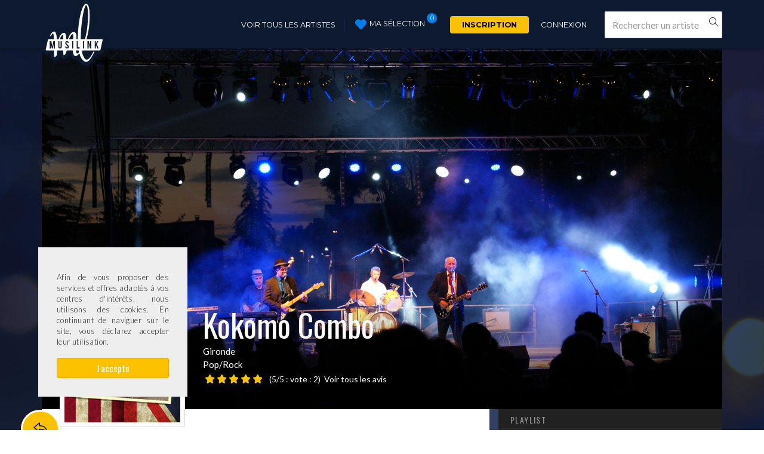

--- FILE ---
content_type: text/html; charset=utf-8
request_url: https://www.musilink.com/groupes-musique/kokomo-combo-306
body_size: 9375
content:
<!DOCTYPE html><html lang="fr"><head><title>Réservez Kokomo Combo sur Musilink</title><meta content="Les concerts de Kokomo recréent une ambiance &quot;sixties&quot;, en reprenant les titres cultes des artist..." name="description" /><meta content="Musilink, booking, réservation, artistes, musiciens, organisateurs, mariage, dj, musique, événement" name="keywords" /><meta content="Musilink" name="author" /><meta content="text/html;charset=UTF-8" http-equiv="content-type" /><meta content="IE=edge,chrome=1" http-equiv="X-UA-Compatible" /><meta content="2373adc34a15f4774ec4b16a225ecfcb" name="p:domain_verify" /><meta name="csrf-param" content="authenticity_token" />
<meta name="csrf-token" content="ICVKrdykCdAC1v/Uq/aZKXsY8qj97zIT0cZTdWkKbWs7tEOatMLBSEqQAvLmFxp3KRsRVfOfTNJiq1weRPXB9w==" /><link rel="stylesheet" media="all" href="/assets/application-194e3da22d01c0d7413a0b3168e278957ec75bc00ac774aaf7e4121efa536bc5.css" /><link rel="stylesheet" media="screen" href="https://fonts.googleapis.com/css?family=Lato:100,300,400,700,400italic,300italic|Montserrat:400,700|Oswald:300,400,700" type="text/css" /><!--[if lt IE 9]><script src="http://html5shim.googlecode.com/svn/trunk/html5.js"></script><![endif]--><link rel="shortcut icon" type="image/x-icon" href="/assets/favicons/favicon-d0ef0a87bbfeab67867b72b45ed438b9b5cd96de084d091c250cd4e0d7c776e6.ico" /><script src="/assets/application-bca7dbf65d10eb25d758b867588fb1fec92a957e1fea6e8cd011e8a69f9dfd36.js"></script><script src="https://maps.googleapis.com/maps/api/js?callback=googleApiLoaded&amp;key=AIzaSyD_i8kxuZzBGKGQklbwHuC6XYQUzJEzV7g&amp;libraries=places" async="async" defer="defer"></script><!-- Begin Inspectlet Embed Code --><script>window.__insp = window.__insp || [];
__insp.push(['wid', 1272279913]);
(function() {
function ldinsp(){if(typeof window.__inspld != "undefined") return; window.__inspld = 1; var insp = document.createElement('script'); insp.type = 'text/javascript'; insp.async = true; insp.id = "inspsync"; insp.src = ('https:' == document.location.protocol ? 'https' : 'http') + '://cdn.inspectlet.com/inspectlet.js'; var x = document.getElementsByTagName('script')[0]; x.parentNode.insertBefore(insp, x); };
setTimeout(ldinsp, 500); document.readyState != "complete" ? (window.attachEvent ? window.attachEvent('onload', ldinsp) : window.addEventListener('load', ldinsp, false)) : ldinsp();
})();</script><!-- End Inspectlet Embed Code --><script>(function(i,s,o,g,r,a,m){i['GoogleAnalyticsObject']=r;i[r]=i[r]||function(){
(i[r].q=i[r].q||[]).push(arguments)},i[r].l=1*new Date();a=s.createElement(o),
m=s.getElementsByTagName(o)[0];a.async=1;a.src=g;m.parentNode.insertBefore(a,m)
})(window,document,'script','//www.google-analytics.com/analytics.js','ga');

ga('create', 'UA-66786648-1', 'auto');
ga('send', 'pageview');</script><script async="" src="https://www.googletagmanager.com/gtag/js?id=G-39M0WXBZ42">></script><script>window.dataLayer = window.dataLayer || []; function gtag(){dataLayer.push(arguments);} gtag('js', new Date()); gtag('config', 'G-39M0WXBZ42')</script><script>window.smartlook||(function(d) {     var o=smartlook=function(){ o.api.push(arguments)},h=d.getElementsByTagName('head')[0];     var c=d.createElement('script');o.api=new Array();c.async=true;c.type='text/javascript';     c.charset='utf-8';c.src='https://rec.smartlook.com/recorder.js';h.appendChild(c);     })(document);     smartlook('init', '80a0fe5746a5cff36cd3bde31321e5d1f18e1337');</script></head><body><header id="main-header"><div class="container"><nav id="navbar-main" role="main-menu"><div class="navbar-header"><a href="/"><img class="navbar-brand" src="/assets/musilink-logo-menu-837262723d8c1bb766df11d73175822764eca7e430cb2f14869e169471c2d61f.svg" alt="Musilink logo menu" /></a></div><div id="navbar-onglets"><ul class="navbar-list"><li><a title="Voir tous les artistes" class="see-artist-btn" href="/groupes-musique">Voir tous les artistes</a></li><li id="navbar-my-selection"><div class="icon-heart-full"></div><span>Ma sélection</span><div class="main-menu-notification">0</div></li><li><a title="Inscription" class="inscription-btn" rel="nofollow" href="/s-inscrire">Inscription</a></li><li><a title="Connexion" rel="nofollow" href="/se-connecter">Connexion</a></li></ul><div data-typehead-module="" id="navbar-search"><form class="navbar-form" role="search"><div class="form-group"><input type="text" name="band_typeahead_val" id="bands_autocomplete_search_bar" class="form-control" data-band-typeahead-path="/groupes-musique/autocomplete" data-bands-path="/groupes-musique" autocomplete="off" placeholder="Rechercher un artiste" /><div class="icon-magnifier" id="form-icon-search"></div></div></form></div></div></nav></div><div id="submenu-my-selection"><ul><li>Aucun artiste sélectionné</li></ul><script>(function() {
  MySelection.init('#submenu-my-selection .toggle-my-selection-link');

}).call(this);
</script></div><div id="submenu-connected-user"></div></header><div id="flash" style="display:none"></div><div class="container"><div class="alert cookies_alert" id="cookies_alert"><p>Afin de vous proposer des services et offres adaptés à vos centres d'intérêts, nous utilisons des cookies.
En continuant de naviguer sur le site, vous déclarez accepter leur utilisation.</p><br /><a class="btn btn-block btn-primary btn-sm" onclick="ajax_accept_cookies(&#39;/accept_cookies&#39;)" href="javascript:void(0)">J&#39;accepte</a></div></div><div class="teaser-photo"><div class="container"><img class="teaser-photo-img" src="/uploads/bands/306/covers/1934/show.JPG" alt="Show" /></div></div><section class="artist-page-wrapper" itemscope="" itemtype="http://schema.org/Product"><div class="hidden" itemprop="url">https://www.musilink.com/groupes-musique/kokomo-combo-306</div><div class="container p-relative"><div class="artist-page-title"><a class="artist-btn-return" href="javascript:history.back()"><span class="icon-action-undo"></span></a><div class="artist-avatar"><img class="img-responsive thumbnail" itemprop="logo" src="/uploads/bands/306/avatars/1927/index.jpg" alt="Index" /><div class="recommended-block"><div class="icon-like"></div><span>Recommandé</span></div></div><div class="artist-title-wrapper"><h1>Kokomo Combo</h1><div class="artist-infos">Gironde</div><div class="artist-infos">Pop/Rock</div><div class="artist-score" itemprop="aggregateRating" itemscope="" itemtype="http://schema.org/AggregateRating"><span class="stars"><input type="hidden" name="score" id="score" value="5.0" class="rating" data-readonly="true" data-filled="icon-star-full" data-empty="icon-star" data-fractions="2" /></span><div class="nb-vote">(5/5 : vote : <span itemprop="ratingCount">2</span>)</div><div class="hidden" itemprop="ratingValue">5.0</div><div class="hidden" itemprop="bestRating">5</div><a data-toggle="modal" data-target="#feedbacks-modal" href="#">Voir tous les avis</a></div><div class="share"><div class="addthis_inline_share_toolbox"></div></div></div></div><div class="artist-main-row"><section class="artist-page-main-content"><h2>Présentation</h2><span itemprop="description"><p>Les concerts de Kokomo recréent une ambiance "sixties", en reprenant les titres cultes des artistes anglo-saxons de cette période : Chuck Berry, Beatles, Beach boys, Rolling Stones...
<br />Nos prestations s'adaptent au besoin de l'organisateur, et nous proposons plusieurs formules, incluant jusqu'à cinq musiciens (guitares, clavier, harmonica, basse, batterie), en version acoustique ou électrique, pour des prestations qui peuvent durer jusqu'à 3 heures. </p>

<p>Le répertoire est choisi pour apporter au public un divertissement de qualité, avec une majorité de titres dansants, pour un public de tous les ages.</p></span><h2>Formules</h2><div class="artist-formation-wrapper" itemprop="offers" itemscope="" itemtype="http://schema.org/Offer"><div class="artist-formation-first-case"><div class="artist-formation-name" itemprop="name">Formule électrique 2h, 4 musiciens</div><div class="artist-formation-description"><p itemprop="description">Un mix &quot;American Graffiti&quot; et &quot;swinging London&quot;, 2 heures de répertoire dansant sur des hits anglo-saxons des sixties.</p></div></div><div class="artist-formation-price"><div>à partir de</div><div class="hidden" itemprop="price">500</div><div class="hidden" itemprop="priceCurrency">EUR</div><div class="price">500 €</div></div><div class="artist-formation-infos"><div> Nombre de musiciens : <strong>4</strong></div><div> Durée des sets : <strong>2 x 60 minutes</strong></div><div> Durée d'installation : <strong>60 minutes</strong></div></div></div><div class="artist-formation-wrapper" itemprop="offers" itemscope="" itemtype="http://schema.org/Offer"><div class="artist-formation-first-case"><div class="artist-formation-name default" itemprop="name">Formule électrique 3h, 4 musiciens</div><div class="artist-formation-description"><p itemprop="description">Un mix &quot;American Graffiti&quot; et &quot;swinging London&quot;, 3 heures de répertoire dansant sur des hits anglo-saxons des sixties.</p></div></div><div class="artist-formation-price"><div>à partir de</div><div class="hidden" itemprop="price">700</div><div class="hidden" itemprop="priceCurrency">EUR</div><div class="price">700 €</div></div><div class="artist-formation-infos"><div> Nombre de musiciens : <strong>4</strong></div><div> Durée des sets : <strong>2 x 90 minutes ou 3 x 60 minutes</strong></div><div> Durée d'installation : <strong>60 minutes</strong></div></div></div><h2>Photos</h2><div class="artist-page-gallery"><ul id="artist-page-lightbox"><li data-src="/uploads/bands/306/pictures/1932/show.JPG" id="first-image"><div class="gallery-image-wrapper"><img class="img-responsive" itemprop="image" src="/uploads/bands/306/pictures/1932/thumbnail.JPG" alt="Thumbnail" /></div></li><li data-src="/uploads/bands/306/pictures/1935/show.jpg" id=""><div class="gallery-image-wrapper"><img class="img-responsive" itemprop="image" src="/uploads/bands/306/pictures/1935/thumbnail.jpg" alt="Thumbnail" /></div></li><li data-src="/uploads/bands/306/pictures/1945/show.jpg" id=""><div class="gallery-image-wrapper"><img class="img-responsive" itemprop="image" src="/uploads/bands/306/pictures/1945/thumbnail.jpg" alt="Thumbnail" /></div></li></ul><div class="clearfix"></div><div class="btn-sm btn-border-gray pull-right" id="launch-gallery">Voir plus de photos</div></div><h2>Vidéos</h2><div class="artist-page-gallery"><ul><div aria-hidden="true" aria-labelledby="video_1282-modal" class="modal fade video-modal" id="video_1282-modal" role="dialog" tabindex="-1"><div class="modal-dialog modal-lg"><div class="text-center"><iframe src="//www.youtube.com/embed/pPAQt7XbCtg" frameborder="0" allowfullscreen="allowfullscreen" class="video-iframe" width="800" height="600"></iframe></div></div></div><li><a class="gallery-video-wrapper" data-toggle="modal" data-target="#video_1282-modal" href="#"><div class="icon-control-play"></div><img class="img-responsive" src="https://i.ytimg.com/vi/pPAQt7XbCtg/mqdefault.jpg" alt="Mqdefault" /></a></li></ul><div class="clearfix"></div></div><h2>Répertoire</h2><div class="artist-page-repertoire-wrapper"><div class="artist-page-repertoire-title">Swinging London</div><ul><li>I saw her standing there - The Beatles</li><li>Lola - The Kinks</li><li>Drive my car - The Beatles</li><li>You can&#39;t always get what you want - The Rolling Stones</li><li>Under my thumb - The Rolling Stones</li><li>Twist and shout - The Beatles</li><li>The last time - The Rolling Stones</li><li>The kids are alright - The Who</li><li>Taxman - The Beatles</li><li>Sunny Afternoon - the Kinks</li><li>Substitute - The Who</li><li>She&#39;s a woman - The Beatles</li><li>Nowhere man - The Beatles</li><li>Norwegian wood - The Beatles</li><li>Money - The Beatles</li><li>My generation - The Who</li><li>Midnight to six man - the Pretty Things</li><li>Jumping Jack Flash - The Rolling Stones</li><li>It&#39;s all over now - The Rolling Stones</li><li>I wanna be your man - The Beatles</li><li>I feel fine - The Beatles</li><li>Honky Tonk woman - The Rolling Stones</li><li>Here comes the sun - The Beatles</li><li>Doctor Robert - The Beatles</li><li>Dead Flowers - The Rolling Stones</li><li>Can&#39;t explain - The Who</li><li>BBC - Ming Tea</li><li>Back in the USSR - The Beatles</li><li>All Day And All Of The Night - The Kinks</li></ul><div class="artist-page-repertoire-title">American graffiti</div><ul><li>Slow down - Larry Williams</li><li>Let&#39;s dance - Chris Montez</li><li>I&#39;m a rocker - Chuck Berry</li><li>Thunderbird - The Nightcaps</li><li>Hound dog - Elvis Presley</li><li>You never can tell - Chuck Berry</li><li>Wooly Bully - Sam the Sham and the Pharaohs</li><li>Walkin the dog - Rufus Thomas</li><li>Up around the bend - Creedence Clearwater Revival</li><li>Surfin&#39; USA - The Beach Boys</li><li>Surfin&#39; Hootenanny - Al Casey</li><li>Summertime blues - Eddie cochran</li><li>Something else - Eddie cochran</li><li>Route 66 - The Rolling Stones</li><li>Roll over Beethoven - Chuck Berry</li><li>Rock me baby - B.B. King</li><li>Promised land - Chuck Berry</li><li>Polk salad Annie - Tony Joe White</li><li>No particular place to go - Chuck Berry</li><li>Mystery train - Elvis Presley</li><li>Mr Tambourine man - Bob Dylan</li><li>Memphis Tennessee - Chuck Berry</li><li>Little Honda - The Beach Boys</li><li>Kansas City - The Beatles</li><li>I&#39;m a rocker - Chuck Berry</li><li>I got loaded - Bob Camille</li><li>I got a woman - Ray charles</li><li>Honey don&#39;t - Carl Perkins</li><li>Have love will travel - The Sonics</li><li>Got my mojo working - Muddy Waters</li><li>For what it&#39;s worth - Buffalo Springfield</li><li>Cotton fields - Creedence Clearwater Revival</li><li>Carol - Chuck Berry</li><li>Call me the breeze - J.J. Cale</li><li>Bye bye Johnny - Chuck Berry</li><li>Blue moon of Kentucky - Elvis Presley</li><li>Barbara Ann - The Beach Boys</li><li>Automatic - The Red Devils</li><li>Around and around - Chuck Berry</li><li>Almost grown - Chuck Berry</li></ul></div><h2>Matériel de sonorisation et d'éclairage</h2><p>Sono avec façade 3kW ( pour prestation en intérieur ou en plein air, pour un public  jusqu'à 200 personnes environ)
<br />Matériel d'éclairage pour les petites scènes en intérieur uniquement.
<br />Possibilité de compléter ce dispositif si nécessaire.</p><h2>Exigences et besoins techniques</h2><p>A prévoir :
<br />- Dimensions de la scène : 3 x 3 m minimum
<br />- 2 prises électriques 220v 16A
<br />- Un endroit sûr pour entreposer affaires personnelles, boites de transports, étuis d'instruments.
<br />Si le lieu de la prestation est à plus de 50 km de Bordeaux, des frais de déplacement peuvent s'appliquer.</p></section><aside class="artist-page-aside stick-natural"><div class="well-aside well-artist"><div class="artist-recap-scroll"><div class="row"><div class="col-xs-4"><div class="artist-avatar"><img class="img-responsive thumbnail" src="/uploads/bands/306/avatars/1927/index.jpg" alt="Index" /></div></div><div class="col-xs-8"><h2 itemprop="name">Kokomo Combo</h2><div class="artist-infos">Gironde</div><div class="artist-infos">Pop/Rock</div></div></div></div><h3 class="title-playlist">Playlist </h3><div class="player-container"><div id="player-wrapper"></div><div id="player-controls"><div class="controls-wrapper"><div class="jp-play icon-control-play"></div><div class="jp-pause icon-control-pause"></div></div><div class="progress-wrapper"><div class="progress" style="width: 100%"><div class="seek-bar"><div class="jp-title"></div><div class="play-bar"></div></div><div class="timer"><span class="jp-current-time"></span>&nbsp;de <span class="duration" data-duration="0">00:00</span></div></div></div></div><div class="playlist-wrapper"><ul id="playlist"><li><span class="icon-music-tone-alt"></span> <a id="asset_band_track_1947" data-url="/uploads/bands/306/tracks/1947/original.mp3" data-title="Surfin USA  (the Beach boys)" data-id="1947" data-path="/groupes-musique/kokomo-combo-306/increment_track_counter" title="Surfin USA  (the Beach boys)" href="javascript:void(0)">Surfin USA  (the Beach boys)</a></li><li><span class="icon-music-tone-alt"></span> <a id="asset_band_track_1946" data-url="/uploads/bands/306/tracks/1946/original.mp3" data-title="I can&#39;t explain  (the Who)" data-id="1946" data-path="/groupes-musique/kokomo-combo-306/increment_track_counter" title="I can&#39;t explain  (the Who)" href="javascript:void(0)">I can&#39;t explain  (the Who)</a></li><li><span class="icon-music-tone-alt"></span> <a id="asset_band_track_1948" data-url="/uploads/bands/306/tracks/1948/original.mp3" data-title="Taxman (the Beatles)" data-id="1948" data-path="/groupes-musique/kokomo-combo-306/increment_track_counter" title="Taxman (the Beatles)" href="javascript:void(0)">Taxman (the Beatles)</a></li><li><span class="icon-music-tone-alt"></span> <a id="asset_band_track_1950" data-url="/uploads/bands/306/tracks/1950/original.mp3" data-title="Walking the dog (Rufus Thomas)" data-id="1950" data-path="/groupes-musique/kokomo-combo-306/increment_track_counter" title="Walking the dog (Rufus Thomas)" href="javascript:void(0)">Walking the dog (Rufus Thomas)</a></li><li><span class="icon-music-tone-alt"></span> <a id="asset_band_track_1949" data-url="/uploads/bands/306/tracks/1949/original.mp3" data-title="Roll over Beethoven (Chuck Berry)" data-id="1949" data-path="/groupes-musique/kokomo-combo-306/increment_track_counter" title="Roll over Beethoven (Chuck Berry)" href="javascript:void(0)">Roll over Beethoven (Chuck Berry)</a></li></ul></div></div><span class="number-resa blue"><b><span><img src="/assets/booking-blue-29e1671674df4adb06df7eeefd92426beb76ac2e26090365f5201831d66eed42.svg" alt="Booking blue" />Déjà </span>3</b><b>réservations</b>!</span><div><a class="btn btn-block btn-yellow btn-send-demand" rel="nofollow" data-method="post" href="/groupes-musique/kokomo-combo-306/add_to_selection_and_redirect">Envoyer une demande de réservation</a></div><a disable_with="En cours..." class="band_306 toggle-my-selection-link btn btn-block btn-blue" rel="nofollow" data-band="band_306" data-remote="true" data-method="post" href="/groupes-musique/kokomo-combo-306/toggle_in_selection"><span class="icon-heart"></span><span class="text">Ajouter à ma sélection</span></a></div><div class="well-aside well-why-musilink"><h3>Pourquoi réserver sur Musilink</h3><ul class="list-check"><li><span class="icon-check"></span><p>Une plateforme simple et sécurisée</p></li><li><span class="icon-check"></span><p>Un cadre légal et déclaré</p></li><li><span class="icon-check"></span><p>Un contact direct avec les artistes</p></li><li><span class="icon-check"></span><p>Des réductions chez nos partenaires</p></li></ul><div class="text-center"><button class="btn btn-yellow btn-lg" data-target="#why-musilink-modal" data-toggle="modal" type="button">En savoir plus</button></div></div></aside></div><div class="modal fade" id="feedbacks-modal"><div class="modal-dialog modal-lg"><div class="modal-content"><div class="modal-header"><button aria-label="Close" class="close" data-dismiss="modal" type="button"><span aria-hidden="true">&times;</span></button><h4 class="modal-title">Commentaires des organisateurs</h4></div><div class="modal-body clearfix"><ul><li><div class="col-sm-8 text-left"><strong>Par Karina G.</strong><p>15/08/2018</p><span class="stars"><input type="hidden" name="score" id="score" value="5.0" class="rating pull-right" data-readonly="true" data-filled="icon-star-full" data-empty="icon-star" data-fractions="2" /></span><div class="lead">Perfect! They played for our wedding in a Chateau near Bordeaux. 
Couldn&#39;t have asked for anything more - They went above and beyond what was expected. 
Amazing and talented musicians, with great personalities and incredibly accommodating. 
Would highly recommend for a party were you want to get everyone dancing! </div><hr /></div></li><li><div class="col-sm-8 text-left"><strong>Par EMELINE V.</strong><p>25/07/2017</p><span class="stars"><input type="hidden" name="score" id="score" value="5.0" class="rating pull-right" data-readonly="true" data-filled="icon-star-full" data-empty="icon-star" data-fractions="2" /></span><div class="lead">Extra !! Nous avons reçu Kokomo Combo pour notre mariage et en sommes ravis ! Un vrai concert en plein air, un groupe très agréable et d&#39;excellents musiciens qui maîtrisent parfaitement leur répertoire. Ça a swingé ! Merci encore !!</div><hr /></div></li></ul></div></div></div></div></div></section><div class="modal fade" id="why-musilink-modal"><div class="modal-dialog"><div class="modal-content"><div class="modal-body"><button aria-label="Close" class="close" data-dismiss="modal" type="button"><span aria-hidden="true">&times;</span></button><h4 class="modal-title">Pourquoi réserver sur Musilink</h4><div class="row"><div class="col-xs-10 col-xs-offset-1"><div class="title">Une plateforme simple et sécurisée</div><p>De la rencontre sur le site au règlement de la prestation en passant par l’acceptation du contrat en ligne, Musilink centralise et simplifie toutes les étapes liées à la réservation de musiciens. </p><div class="title">Un cadre légal et déclaré</div><p>Permettre aux organisateurs d’embaucher des musiciens dans un cadre légal et sécurisé est la première préoccupation de Musilink. Pour ce faire, Musilink joue le rôle de tiers de confiance en s’occupant, à votre place, des formalités administratives et vous évite ainsi des mauvaises surprises… </p><div class="title">Un contact direct avec les artistes</div><p>Envoyez une demande de devis à un ou plusieurs artistes et rentrez en contact direct avec les musiciens grâce à une messagerie interne élaborée. </p><div class="well-yellow"><div class="title">Des réductions chez nos partenaires</div><p>Musilink et ses partenaires vous accompagnent dans l’organisation de votre événement et s’associent pour vous faire bénéficier d’offres préférentielles : </p><div class="link-promo__wrapper"><a class="link-promo" href="https://www.musilink.com/actualites/organisation-3/25-euros-reduction-labelleassiette-52"><div class="number"><span class="value">-25</span><span class="after">€</span></div><div class="spacer">sur</div><div class="site">www.labelleassiette.fr</div></a><a class="link-promo" href="https://www.musilink.com/actualites/organisation-3/20-pourcent-reduction-lashootingbox-48"><div class="number"><span class="value">-20</span><span class="after">%</span></div><div class="spacer">sur</div><div class="site">www.lashootingbox.com</div></a><a class="link-promo" href="https://www.musilink.com/actualites/organisation-3/10-pourcent-reduction-bebloom-53"><div class="number"><span class="value">-10</span><span class="after">%</span></div><div class="spacer">sur</div><div class="site">www.bebloom.com</div></a><a class="link-promo" href="https://www.musilink.com/actualites/organisation-3/8-pourcent-reduction-decorationsdemariage-54"><div class="number"><span class="value">-8</span><span class="after">%</span></div><div class="spacer">sur</div><div class="site">www.decorationsdemariage.fr</div></a></div></div></div></div></div></div></div></div><script src="//s7.addthis.com/js/300/addthis_widget.js#pubid=ra-5a21623fe9c237f4" type="text/javascript"></script><script>(function() {
  CityTypeahead.init();

  AudioPlayer.init();

  MySelection.init('.artist-page-aside .toggle-my-selection-link');

  $(function() {
    $('#availability-form').bind('ajax:success', function(e, data) {
      var status;
      status = data.status;
      showAvailabilityMessage(status);
    });
    $('#availability-form').bind('ajax:error', function() {
      return showAvailabilityMessage("error");
    });
    return $('.video-modal').on("hide.bs.modal", function() {
      return $('.video-iframe').each(function() {
        var video_url;
        video_url = $(this).attr("src");
        return $(this).attr("src", video_url);
      });
    });
  });

  this.hideAvailabilityMessages = function() {
    return $('#availability-status .resa-state').slideUp();
  };

  this.showAvailabilityMessage = function(status) {
    var element;
    hideAvailabilityMessages();
    element = $("#availability-status .resa-state[data-message='" + status + "']");
    return element.slideDown();
  };

}).call(this);
</script><footer class="main-footer"><div class="container"><div class="row" id="footer-top"><div class="col-xs-2"><div id="footer-logo"></div></div><div class="col-xs-3"><div id="footer-quick-link"><span>Accès rapide</span><ul><li><a href="/groupes-musique">Recherche</a></li><li><a href="/actualites">Actualités</a></li><li><a target="_blank" href="/CG_MUSILINK.pdf">Conditions Générales</a></li><li><a href="/se-connecter">Connexion</a></li><li><a href="/mon-compte-organisateur/s-inscrire">Créer un compte organisateur</a></li><li><a href="/mon-compte-artiste/sign_up">Créer un compte artiste</a></li><li><a title="Contactez-nous" href="/nous-contacter/new">Contact</a></li><li><a title="Plan du site" href="/sitemap">Plan du site</a></li></ul></div></div><div class="col-xs-3"><div id="footer-themes"><span>Types</span><ul><li><a href="/groupes-musique-evenement/anniversaire-25">Anniversaire</a></li><li><a href="/groupes-musique-evenement/bapteme-31">Baptême</a></li><li><a href="/groupes-musique-evenement/bar-restaurant-hotel-23">Bar/Restaurant/Hôtel</a></li><li><a href="/groupes-musique-evenement/bar-bat-mitzvah-30">Bar/Bat Mitzvah</a></li><li><a href="/groupes-musique-evenement/concert-prive-domicile-21">Concert privé à domicile</a></li><li><a href="/groupes-musique-evenement/enterrement-vie-jeune-fille-garcon-evg-evjf-39">Enterrement de vie de jeune fille ou de garçon</a></li><li><a href="/groupes-musique-evenement/festival-32">Festival</a></li><li><a href="/groupes-musique-evenement/maison-retraite-33">Maison retraite et EHPAD</a></li><li><a href="/groupes-musique-evenement/mariage-vin-d-honneur-ceremonie-19">Mariage/Vin d&#39;honneur/Cérémonie/PACS</a></li><li><a href="/groupes-musique-evenement/soiree-entreprise-20">Soirée d&#39;entreprise</a></li></ul></div></div><div class="col-xs-2"><div id="footer-style"><span>Styles</span><ul><li><a href="/groupes-musique-genre/groupe-musique-jazz-manouche-blues-23">Jazz/Jazz Manouche/Blues</a></li><li><a href="/groupes-musique-genre/groupes-musique-pop-rock-24">Pop/Rock</a></li><li><a href="/groupes-musique-genre/ensembles-a-cordes-25">Ensembles à cordes</a></li><li><a href="/groupes-musique-genre/pianistes-26">Pianistes</a></li><li><a href="/groupes-musique-genre/classique-27">Classique</a></li><li><a href="/groupes-musique-genre/guitaristes-28">Guitaristes</a></li><li><a href="/groupes-musique-genre/mariachi-40">Mariachi</a></li><li><a href="/groupes-musique-genre/chorales-gospel-29">Chorales/Gospel</a></li><li><a href="/groupes-musique-genre/orchestres-38">Orchestres</a></li><li><a href="/groupes-musique-genre/chanson-francaise-36">Chanson française</a></li></ul></div></div><div class="col-xs-2"><div id="footer-social"><span>Suivez-nous</span><ul><li id="facebook"><a target="_blank" href="https://www.facebook.com/MusilinkOfficiel"></a></li><li id="twitter"><a target="_blank" href="https://twitter.com/Musilink"></a></li><li id="youtube"><a target="_blank" href="https://www.youtube.com/channel/UCOGp7py3EQI491ausGEz4qg"></a></li></ul></div><div id="footer-payment"></div></div></div><hr /><div id="footer-bottom-links">© Musilink 2025</div><div class="pull-right"><a target="_blank" class="signature-shb text-center" href="https://www.studio-hb.com"><span>Création site internet par</span><img title="agence web Lyon Studio HB" alt="agence web Lyon Studio HB" src="/assets/studio-hb-agence-web-lyon-66a6281b155e628530bce0eb5dd22b5195d353449257d4b34f3f814d5223e408.svg" /></a></div></div></footer></body><script>(function() {
  BandTypeahead.init();

}).call(this);
</script></html>

--- FILE ---
content_type: text/css
request_url: https://www.musilink.com/assets/application-194e3da22d01c0d7413a0b3168e278957ec75bc00ac774aaf7e4121efa536bc5.css
body_size: 85352
content:
/*!
 * Datepicker for Bootstrap
 *
 * Copyright 2012 Stefan Petre
 * Improvements by Andrew Rowls
 * Licensed under the Apache License v2.0
 * http://www.apache.org/licenses/LICENSE-2.0
 *
 */.datepicker{padding:4px;border-radius:4px;direction:ltr}.datepicker-inline{width:220px}.datepicker.datepicker-rtl{direction:rtl}.datepicker.datepicker-rtl table tr td span{float:right}.datepicker-dropdown{top:0;left:0}.datepicker-dropdown:before{content:'';display:inline-block;border-left:7px solid transparent;border-right:7px solid transparent;border-bottom:7px solid #ccc;border-top:0;border-bottom-color:rgba(0,0,0,0.2);position:absolute}.datepicker-dropdown:after{content:'';display:inline-block;border-left:6px solid transparent;border-right:6px solid transparent;border-bottom:6px solid #fff;border-top:0;position:absolute}.datepicker-dropdown.datepicker-orient-left:before{left:6px}.datepicker-dropdown.datepicker-orient-left:after{left:7px}.datepicker-dropdown.datepicker-orient-right:before{right:6px}.datepicker-dropdown.datepicker-orient-right:after{right:7px}.datepicker-dropdown.datepicker-orient-top:before{top:-7px}.datepicker-dropdown.datepicker-orient-top:after{top:-6px}.datepicker-dropdown.datepicker-orient-bottom:before{bottom:-7px;border-bottom:0;border-top:7px solid #999}.datepicker-dropdown.datepicker-orient-bottom:after{bottom:-6px;border-bottom:0;border-top:6px solid #fff}.datepicker>div{display:none}.datepicker.days div.datepicker-days{display:block}.datepicker.months div.datepicker-months{display:block}.datepicker.years div.datepicker-years{display:block}.datepicker table{margin:0;-webkit-touch-callout:none;-webkit-user-select:none;-moz-user-select:none;user-select:none}.datepicker table tr td,.datepicker table tr th{text-align:center;width:30px;height:30px;border-radius:4px;border:none}.table-striped .datepicker table tr td,.table-striped .datepicker table tr th{background-color:transparent}.datepicker table tr td.day:hover,.datepicker table tr td.day.focused{background:#eeeeee;cursor:pointer}.datepicker table tr td.old,.datepicker table tr td.new{color:#999999}.datepicker table tr td.disabled,.datepicker table tr td.disabled:hover{background:none;color:#999999;cursor:default}.datepicker table tr td.today,.datepicker table tr td.today:hover,.datepicker table tr td.today.disabled,.datepicker table tr td.today.disabled:hover{color:#000000;background-color:#ffdb99;border-color:#ffb733}.datepicker table tr td.today:hover,.datepicker table tr td.today:hover:hover,.datepicker table tr td.today.disabled:hover,.datepicker table tr td.today.disabled:hover:hover,.datepicker table tr td.today:focus,.datepicker table tr td.today:hover:focus,.datepicker table tr td.today.disabled:focus,.datepicker table tr td.today.disabled:hover:focus,.datepicker table tr td.today:active,.datepicker table tr td.today:hover:active,.datepicker table tr td.today.disabled:active,.datepicker table tr td.today.disabled:hover:active,.datepicker table tr td.today.active,.datepicker table tr td.today.active:hover,.datepicker table tr td.today.disabled.active,.datepicker table tr td.today.disabled.active:hover,.open .dropdown-toggle.datepicker table tr td.today,.open .dropdown-toggle.datepicker table tr td.today:hover,.open .dropdown-toggle.datepicker table tr td.today.disabled,.open .dropdown-toggle.datepicker table tr td.today.disabled:hover{color:#000000;background-color:#ffcd70;border-color:#f59e00}.datepicker table tr td.today:active,.datepicker table tr td.today:hover:active,.datepicker table tr td.today.disabled:active,.datepicker table tr td.today.disabled:hover:active,.datepicker table tr td.today.active,.datepicker table tr td.today.active:hover,.datepicker table tr td.today.disabled.active,.datepicker table tr td.today.disabled.active:hover,.open .dropdown-toggle.datepicker table tr td.today,.open .dropdown-toggle.datepicker table tr td.today:hover,.open .dropdown-toggle.datepicker table tr td.today.disabled,.open .dropdown-toggle.datepicker table tr td.today.disabled:hover{background-image:none}.datepicker table tr td.today.disabled,.datepicker table tr td.today.disabled:hover,.datepicker table tr td.today.disabled.disabled,.datepicker table tr td.today.disabled.disabled:hover,.datepicker table tr td.today[disabled],.datepicker table tr td.today[disabled]:hover,.datepicker table tr td.today.disabled[disabled],.datepicker table tr td.today.disabled[disabled]:hover,fieldset[disabled] .datepicker table tr td.today,fieldset[disabled] .datepicker table tr td.today:hover,fieldset[disabled] .datepicker table tr td.today.disabled,fieldset[disabled] .datepicker table tr td.today.disabled:hover,.datepicker table tr td.today.disabled:hover,.datepicker table tr td.today.disabled:hover:hover,.datepicker table tr td.today.disabled.disabled:hover,.datepicker table tr td.today.disabled.disabled:hover:hover,.datepicker table tr td.today[disabled]:hover,.datepicker table tr td.today[disabled]:hover:hover,.datepicker table tr td.today.disabled[disabled]:hover,.datepicker table tr td.today.disabled[disabled]:hover:hover,fieldset[disabled] .datepicker table tr td.today:hover,fieldset[disabled] .datepicker table tr td.today:hover:hover,fieldset[disabled] .datepicker table tr td.today.disabled:hover,fieldset[disabled] .datepicker table tr td.today.disabled:hover:hover,.datepicker table tr td.today.disabled:focus,.datepicker table tr td.today.disabled:hover:focus,.datepicker table tr td.today.disabled.disabled:focus,.datepicker table tr td.today.disabled.disabled:hover:focus,.datepicker table tr td.today[disabled]:focus,.datepicker table tr td.today[disabled]:hover:focus,.datepicker table tr td.today.disabled[disabled]:focus,.datepicker table tr td.today.disabled[disabled]:hover:focus,fieldset[disabled] .datepicker table tr td.today:focus,fieldset[disabled] .datepicker table tr td.today:hover:focus,fieldset[disabled] .datepicker table tr td.today.disabled:focus,fieldset[disabled] .datepicker table tr td.today.disabled:hover:focus,.datepicker table tr td.today.disabled:active,.datepicker table tr td.today.disabled:hover:active,.datepicker table tr td.today.disabled.disabled:active,.datepicker table tr td.today.disabled.disabled:hover:active,.datepicker table tr td.today[disabled]:active,.datepicker table tr td.today[disabled]:hover:active,.datepicker table tr td.today.disabled[disabled]:active,.datepicker table tr td.today.disabled[disabled]:hover:active,fieldset[disabled] .datepicker table tr td.today:active,fieldset[disabled] .datepicker table tr td.today:hover:active,fieldset[disabled] .datepicker table tr td.today.disabled:active,fieldset[disabled] .datepicker table tr td.today.disabled:hover:active,.datepicker table tr td.today.disabled.active,.datepicker table tr td.today.disabled.active:hover,.datepicker table tr td.today.disabled.disabled.active,.datepicker table tr td.today.disabled.disabled.active:hover,.datepicker table tr td.today.active[disabled],.datepicker table tr td.today.active[disabled]:hover,.datepicker table tr td.today.disabled.active[disabled],.datepicker table tr td.today.disabled.active[disabled]:hover,fieldset[disabled] .datepicker table tr td.today.active,fieldset[disabled] .datepicker table tr td.today.active:hover,fieldset[disabled] .datepicker table tr td.today.disabled.active,fieldset[disabled] .datepicker table tr td.today.disabled.active:hover{background-color:#ffdb99;border-color:#ffb733}.datepicker table tr td.today:hover:hover{color:#000}.datepicker table tr td.today.active:hover{color:#fff}.datepicker table tr td.range,.datepicker table tr td.range:hover,.datepicker table tr td.range.disabled,.datepicker table tr td.range.disabled:hover{background:#eeeeee;border-radius:0}.datepicker table tr td.range.today,.datepicker table tr td.range.today:hover,.datepicker table tr td.range.today.disabled,.datepicker table tr td.range.today.disabled:hover{color:#000000;background-color:#f7ca77;border-color:#f1a417;border-radius:0}.datepicker table tr td.range.today:hover,.datepicker table tr td.range.today:hover:hover,.datepicker table tr td.range.today.disabled:hover,.datepicker table tr td.range.today.disabled:hover:hover,.datepicker table tr td.range.today:focus,.datepicker table tr td.range.today:hover:focus,.datepicker table tr td.range.today.disabled:focus,.datepicker table tr td.range.today.disabled:hover:focus,.datepicker table tr td.range.today:active,.datepicker table tr td.range.today:hover:active,.datepicker table tr td.range.today.disabled:active,.datepicker table tr td.range.today.disabled:hover:active,.datepicker table tr td.range.today.active,.datepicker table tr td.range.today.active:hover,.datepicker table tr td.range.today.disabled.active,.datepicker table tr td.range.today.disabled.active:hover,.open .dropdown-toggle.datepicker table tr td.range.today,.open .dropdown-toggle.datepicker table tr td.range.today:hover,.open .dropdown-toggle.datepicker table tr td.range.today.disabled,.open .dropdown-toggle.datepicker table tr td.range.today.disabled:hover{color:#000000;background-color:#f4bb51;border-color:#bf800c}.datepicker table tr td.range.today:active,.datepicker table tr td.range.today:hover:active,.datepicker table tr td.range.today.disabled:active,.datepicker table tr td.range.today.disabled:hover:active,.datepicker table tr td.range.today.active,.datepicker table tr td.range.today.active:hover,.datepicker table tr td.range.today.disabled.active,.datepicker table tr td.range.today.disabled.active:hover,.open .dropdown-toggle.datepicker table tr td.range.today,.open .dropdown-toggle.datepicker table tr td.range.today:hover,.open .dropdown-toggle.datepicker table tr td.range.today.disabled,.open .dropdown-toggle.datepicker table tr td.range.today.disabled:hover{background-image:none}.datepicker table tr td.range.today.disabled,.datepicker table tr td.range.today.disabled:hover,.datepicker table tr td.range.today.disabled.disabled,.datepicker table tr td.range.today.disabled.disabled:hover,.datepicker table tr td.range.today[disabled],.datepicker table tr td.range.today[disabled]:hover,.datepicker table tr td.range.today.disabled[disabled],.datepicker table tr td.range.today.disabled[disabled]:hover,fieldset[disabled] .datepicker table tr td.range.today,fieldset[disabled] .datepicker table tr td.range.today:hover,fieldset[disabled] .datepicker table tr td.range.today.disabled,fieldset[disabled] .datepicker table tr td.range.today.disabled:hover,.datepicker table tr td.range.today.disabled:hover,.datepicker table tr td.range.today.disabled:hover:hover,.datepicker table tr td.range.today.disabled.disabled:hover,.datepicker table tr td.range.today.disabled.disabled:hover:hover,.datepicker table tr td.range.today[disabled]:hover,.datepicker table tr td.range.today[disabled]:hover:hover,.datepicker table tr td.range.today.disabled[disabled]:hover,.datepicker table tr td.range.today.disabled[disabled]:hover:hover,fieldset[disabled] .datepicker table tr td.range.today:hover,fieldset[disabled] .datepicker table tr td.range.today:hover:hover,fieldset[disabled] .datepicker table tr td.range.today.disabled:hover,fieldset[disabled] .datepicker table tr td.range.today.disabled:hover:hover,.datepicker table tr td.range.today.disabled:focus,.datepicker table tr td.range.today.disabled:hover:focus,.datepicker table tr td.range.today.disabled.disabled:focus,.datepicker table tr td.range.today.disabled.disabled:hover:focus,.datepicker table tr td.range.today[disabled]:focus,.datepicker table tr td.range.today[disabled]:hover:focus,.datepicker table tr td.range.today.disabled[disabled]:focus,.datepicker table tr td.range.today.disabled[disabled]:hover:focus,fieldset[disabled] .datepicker table tr td.range.today:focus,fieldset[disabled] .datepicker table tr td.range.today:hover:focus,fieldset[disabled] .datepicker table tr td.range.today.disabled:focus,fieldset[disabled] .datepicker table tr td.range.today.disabled:hover:focus,.datepicker table tr td.range.today.disabled:active,.datepicker table tr td.range.today.disabled:hover:active,.datepicker table tr td.range.today.disabled.disabled:active,.datepicker table tr td.range.today.disabled.disabled:hover:active,.datepicker table tr td.range.today[disabled]:active,.datepicker table tr td.range.today[disabled]:hover:active,.datepicker table tr td.range.today.disabled[disabled]:active,.datepicker table tr td.range.today.disabled[disabled]:hover:active,fieldset[disabled] .datepicker table tr td.range.today:active,fieldset[disabled] .datepicker table tr td.range.today:hover:active,fieldset[disabled] .datepicker table tr td.range.today.disabled:active,fieldset[disabled] .datepicker table tr td.range.today.disabled:hover:active,.datepicker table tr td.range.today.disabled.active,.datepicker table tr td.range.today.disabled.active:hover,.datepicker table tr td.range.today.disabled.disabled.active,.datepicker table tr td.range.today.disabled.disabled.active:hover,.datepicker table tr td.range.today.active[disabled],.datepicker table tr td.range.today.active[disabled]:hover,.datepicker table tr td.range.today.disabled.active[disabled],.datepicker table tr td.range.today.disabled.active[disabled]:hover,fieldset[disabled] .datepicker table tr td.range.today.active,fieldset[disabled] .datepicker table tr td.range.today.active:hover,fieldset[disabled] .datepicker table tr td.range.today.disabled.active,fieldset[disabled] .datepicker table tr td.range.today.disabled.active:hover{background-color:#f7ca77;border-color:#f1a417}.datepicker table tr td.selected,.datepicker table tr td.selected:hover,.datepicker table tr td.selected.disabled,.datepicker table tr td.selected.disabled:hover{color:#ffffff;background-color:#999999;border-color:#555555;text-shadow:0 -1px 0 rgba(0,0,0,0.25)}.datepicker table tr td.selected:hover,.datepicker table tr td.selected:hover:hover,.datepicker table tr td.selected.disabled:hover,.datepicker table tr td.selected.disabled:hover:hover,.datepicker table tr td.selected:focus,.datepicker table tr td.selected:hover:focus,.datepicker table tr td.selected.disabled:focus,.datepicker table tr td.selected.disabled:hover:focus,.datepicker table tr td.selected:active,.datepicker table tr td.selected:hover:active,.datepicker table tr td.selected.disabled:active,.datepicker table tr td.selected.disabled:hover:active,.datepicker table tr td.selected.active,.datepicker table tr td.selected.active:hover,.datepicker table tr td.selected.disabled.active,.datepicker table tr td.selected.disabled.active:hover,.open .dropdown-toggle.datepicker table tr td.selected,.open .dropdown-toggle.datepicker table tr td.selected:hover,.open .dropdown-toggle.datepicker table tr td.selected.disabled,.open .dropdown-toggle.datepicker table tr td.selected.disabled:hover{color:#ffffff;background-color:#858585;border-color:#373737}.datepicker table tr td.selected:active,.datepicker table tr td.selected:hover:active,.datepicker table tr td.selected.disabled:active,.datepicker table tr td.selected.disabled:hover:active,.datepicker table tr td.selected.active,.datepicker table tr td.selected.active:hover,.datepicker table tr td.selected.disabled.active,.datepicker table tr td.selected.disabled.active:hover,.open .dropdown-toggle.datepicker table tr td.selected,.open .dropdown-toggle.datepicker table tr td.selected:hover,.open .dropdown-toggle.datepicker table tr td.selected.disabled,.open .dropdown-toggle.datepicker table tr td.selected.disabled:hover{background-image:none}.datepicker table tr td.selected.disabled,.datepicker table tr td.selected.disabled:hover,.datepicker table tr td.selected.disabled.disabled,.datepicker table tr td.selected.disabled.disabled:hover,.datepicker table tr td.selected[disabled],.datepicker table tr td.selected[disabled]:hover,.datepicker table tr td.selected.disabled[disabled],.datepicker table tr td.selected.disabled[disabled]:hover,fieldset[disabled] .datepicker table tr td.selected,fieldset[disabled] .datepicker table tr td.selected:hover,fieldset[disabled] .datepicker table tr td.selected.disabled,fieldset[disabled] .datepicker table tr td.selected.disabled:hover,.datepicker table tr td.selected.disabled:hover,.datepicker table tr td.selected.disabled:hover:hover,.datepicker table tr td.selected.disabled.disabled:hover,.datepicker table tr td.selected.disabled.disabled:hover:hover,.datepicker table tr td.selected[disabled]:hover,.datepicker table tr td.selected[disabled]:hover:hover,.datepicker table tr td.selected.disabled[disabled]:hover,.datepicker table tr td.selected.disabled[disabled]:hover:hover,fieldset[disabled] .datepicker table tr td.selected:hover,fieldset[disabled] .datepicker table tr td.selected:hover:hover,fieldset[disabled] .datepicker table tr td.selected.disabled:hover,fieldset[disabled] .datepicker table tr td.selected.disabled:hover:hover,.datepicker table tr td.selected.disabled:focus,.datepicker table tr td.selected.disabled:hover:focus,.datepicker table tr td.selected.disabled.disabled:focus,.datepicker table tr td.selected.disabled.disabled:hover:focus,.datepicker table tr td.selected[disabled]:focus,.datepicker table tr td.selected[disabled]:hover:focus,.datepicker table tr td.selected.disabled[disabled]:focus,.datepicker table tr td.selected.disabled[disabled]:hover:focus,fieldset[disabled] .datepicker table tr td.selected:focus,fieldset[disabled] .datepicker table tr td.selected:hover:focus,fieldset[disabled] .datepicker table tr td.selected.disabled:focus,fieldset[disabled] .datepicker table tr td.selected.disabled:hover:focus,.datepicker table tr td.selected.disabled:active,.datepicker table tr td.selected.disabled:hover:active,.datepicker table tr td.selected.disabled.disabled:active,.datepicker table tr td.selected.disabled.disabled:hover:active,.datepicker table tr td.selected[disabled]:active,.datepicker table tr td.selected[disabled]:hover:active,.datepicker table tr td.selected.disabled[disabled]:active,.datepicker table tr td.selected.disabled[disabled]:hover:active,fieldset[disabled] .datepicker table tr td.selected:active,fieldset[disabled] .datepicker table tr td.selected:hover:active,fieldset[disabled] .datepicker table tr td.selected.disabled:active,fieldset[disabled] .datepicker table tr td.selected.disabled:hover:active,.datepicker table tr td.selected.disabled.active,.datepicker table tr td.selected.disabled.active:hover,.datepicker table tr td.selected.disabled.disabled.active,.datepicker table tr td.selected.disabled.disabled.active:hover,.datepicker table tr td.selected.active[disabled],.datepicker table tr td.selected.active[disabled]:hover,.datepicker table tr td.selected.disabled.active[disabled],.datepicker table tr td.selected.disabled.active[disabled]:hover,fieldset[disabled] .datepicker table tr td.selected.active,fieldset[disabled] .datepicker table tr td.selected.active:hover,fieldset[disabled] .datepicker table tr td.selected.disabled.active,fieldset[disabled] .datepicker table tr td.selected.disabled.active:hover{background-color:#999999;border-color:#555555}.datepicker table tr td.active,.datepicker table tr td.active:hover,.datepicker table tr td.active.disabled,.datepicker table tr td.active.disabled:hover{color:#ffffff;background-color:#428bca;border-color:#357ebd;text-shadow:0 -1px 0 rgba(0,0,0,0.25)}.datepicker table tr td.active:hover,.datepicker table tr td.active:hover:hover,.datepicker table tr td.active.disabled:hover,.datepicker table tr td.active.disabled:hover:hover,.datepicker table tr td.active:focus,.datepicker table tr td.active:hover:focus,.datepicker table tr td.active.disabled:focus,.datepicker table tr td.active.disabled:hover:focus,.datepicker table tr td.active:active,.datepicker table tr td.active:hover:active,.datepicker table tr td.active.disabled:active,.datepicker table tr td.active.disabled:hover:active,.datepicker table tr td.active.active,.datepicker table tr td.active.active:hover,.datepicker table tr td.active.disabled.active,.datepicker table tr td.active.disabled.active:hover,.open .dropdown-toggle.datepicker table tr td.active,.open .dropdown-toggle.datepicker table tr td.active:hover,.open .dropdown-toggle.datepicker table tr td.active.disabled,.open .dropdown-toggle.datepicker table tr td.active.disabled:hover{color:#ffffff;background-color:#3276b1;border-color:#285e8e}.datepicker table tr td.active:active,.datepicker table tr td.active:hover:active,.datepicker table tr td.active.disabled:active,.datepicker table tr td.active.disabled:hover:active,.datepicker table tr td.active.active,.datepicker table tr td.active.active:hover,.datepicker table tr td.active.disabled.active,.datepicker table tr td.active.disabled.active:hover,.open .dropdown-toggle.datepicker table tr td.active,.open .dropdown-toggle.datepicker table tr td.active:hover,.open .dropdown-toggle.datepicker table tr td.active.disabled,.open .dropdown-toggle.datepicker table tr td.active.disabled:hover{background-image:none}.datepicker table tr td.active.disabled,.datepicker table tr td.active.disabled:hover,.datepicker table tr td.active.disabled.disabled,.datepicker table tr td.active.disabled.disabled:hover,.datepicker table tr td.active[disabled],.datepicker table tr td.active[disabled]:hover,.datepicker table tr td.active.disabled[disabled],.datepicker table tr td.active.disabled[disabled]:hover,fieldset[disabled] .datepicker table tr td.active,fieldset[disabled] .datepicker table tr td.active:hover,fieldset[disabled] .datepicker table tr td.active.disabled,fieldset[disabled] .datepicker table tr td.active.disabled:hover,.datepicker table tr td.active.disabled:hover,.datepicker table tr td.active.disabled:hover:hover,.datepicker table tr td.active.disabled.disabled:hover,.datepicker table tr td.active.disabled.disabled:hover:hover,.datepicker table tr td.active[disabled]:hover,.datepicker table tr td.active[disabled]:hover:hover,.datepicker table tr td.active.disabled[disabled]:hover,.datepicker table tr td.active.disabled[disabled]:hover:hover,fieldset[disabled] .datepicker table tr td.active:hover,fieldset[disabled] .datepicker table tr td.active:hover:hover,fieldset[disabled] .datepicker table tr td.active.disabled:hover,fieldset[disabled] .datepicker table tr td.active.disabled:hover:hover,.datepicker table tr td.active.disabled:focus,.datepicker table tr td.active.disabled:hover:focus,.datepicker table tr td.active.disabled.disabled:focus,.datepicker table tr td.active.disabled.disabled:hover:focus,.datepicker table tr td.active[disabled]:focus,.datepicker table tr td.active[disabled]:hover:focus,.datepicker table tr td.active.disabled[disabled]:focus,.datepicker table tr td.active.disabled[disabled]:hover:focus,fieldset[disabled] .datepicker table tr td.active:focus,fieldset[disabled] .datepicker table tr td.active:hover:focus,fieldset[disabled] .datepicker table tr td.active.disabled:focus,fieldset[disabled] .datepicker table tr td.active.disabled:hover:focus,.datepicker table tr td.active.disabled:active,.datepicker table tr td.active.disabled:hover:active,.datepicker table tr td.active.disabled.disabled:active,.datepicker table tr td.active.disabled.disabled:hover:active,.datepicker table tr td.active[disabled]:active,.datepicker table tr td.active[disabled]:hover:active,.datepicker table tr td.active.disabled[disabled]:active,.datepicker table tr td.active.disabled[disabled]:hover:active,fieldset[disabled] .datepicker table tr td.active:active,fieldset[disabled] .datepicker table tr td.active:hover:active,fieldset[disabled] .datepicker table tr td.active.disabled:active,fieldset[disabled] .datepicker table tr td.active.disabled:hover:active,.datepicker table tr td.active.disabled.active,.datepicker table tr td.active.disabled.active:hover,.datepicker table tr td.active.disabled.disabled.active,.datepicker table tr td.active.disabled.disabled.active:hover,.datepicker table tr td.active.active[disabled],.datepicker table tr td.active.active[disabled]:hover,.datepicker table tr td.active.disabled.active[disabled],.datepicker table tr td.active.disabled.active[disabled]:hover,fieldset[disabled] .datepicker table tr td.active.active,fieldset[disabled] .datepicker table tr td.active.active:hover,fieldset[disabled] .datepicker table tr td.active.disabled.active,fieldset[disabled] .datepicker table tr td.active.disabled.active:hover{background-color:#428bca;border-color:#357ebd}.datepicker table tr td span{display:block;width:23%;height:54px;line-height:54px;float:left;margin:1%;cursor:pointer;border-radius:4px}.datepicker table tr td span:hover{background:#eeeeee}.datepicker table tr td span.disabled,.datepicker table tr td span.disabled:hover{background:none;color:#999999;cursor:default}.datepicker table tr td span.active,.datepicker table tr td span.active:hover,.datepicker table tr td span.active.disabled,.datepicker table tr td span.active.disabled:hover{color:#ffffff;background-color:#428bca;border-color:#357ebd;text-shadow:0 -1px 0 rgba(0,0,0,0.25)}.datepicker table tr td span.active:hover,.datepicker table tr td span.active:hover:hover,.datepicker table tr td span.active.disabled:hover,.datepicker table tr td span.active.disabled:hover:hover,.datepicker table tr td span.active:focus,.datepicker table tr td span.active:hover:focus,.datepicker table tr td span.active.disabled:focus,.datepicker table tr td span.active.disabled:hover:focus,.datepicker table tr td span.active:active,.datepicker table tr td span.active:hover:active,.datepicker table tr td span.active.disabled:active,.datepicker table tr td span.active.disabled:hover:active,.datepicker table tr td span.active.active,.datepicker table tr td span.active.active:hover,.datepicker table tr td span.active.disabled.active,.datepicker table tr td span.active.disabled.active:hover,.open .dropdown-toggle.datepicker table tr td span.active,.open .dropdown-toggle.datepicker table tr td span.active:hover,.open .dropdown-toggle.datepicker table tr td span.active.disabled,.open .dropdown-toggle.datepicker table tr td span.active.disabled:hover{color:#ffffff;background-color:#3276b1;border-color:#285e8e}.datepicker table tr td span.active:active,.datepicker table tr td span.active:hover:active,.datepicker table tr td span.active.disabled:active,.datepicker table tr td span.active.disabled:hover:active,.datepicker table tr td span.active.active,.datepicker table tr td span.active.active:hover,.datepicker table tr td span.active.disabled.active,.datepicker table tr td span.active.disabled.active:hover,.open .dropdown-toggle.datepicker table tr td span.active,.open .dropdown-toggle.datepicker table tr td span.active:hover,.open .dropdown-toggle.datepicker table tr td span.active.disabled,.open .dropdown-toggle.datepicker table tr td span.active.disabled:hover{background-image:none}.datepicker table tr td span.active.disabled,.datepicker table tr td span.active.disabled:hover,.datepicker table tr td span.active.disabled.disabled,.datepicker table tr td span.active.disabled.disabled:hover,.datepicker table tr td span.active[disabled],.datepicker table tr td span.active[disabled]:hover,.datepicker table tr td span.active.disabled[disabled],.datepicker table tr td span.active.disabled[disabled]:hover,fieldset[disabled] .datepicker table tr td span.active,fieldset[disabled] .datepicker table tr td span.active:hover,fieldset[disabled] .datepicker table tr td span.active.disabled,fieldset[disabled] .datepicker table tr td span.active.disabled:hover,.datepicker table tr td span.active.disabled:hover,.datepicker table tr td span.active.disabled:hover:hover,.datepicker table tr td span.active.disabled.disabled:hover,.datepicker table tr td span.active.disabled.disabled:hover:hover,.datepicker table tr td span.active[disabled]:hover,.datepicker table tr td span.active[disabled]:hover:hover,.datepicker table tr td span.active.disabled[disabled]:hover,.datepicker table tr td span.active.disabled[disabled]:hover:hover,fieldset[disabled] .datepicker table tr td span.active:hover,fieldset[disabled] .datepicker table tr td span.active:hover:hover,fieldset[disabled] .datepicker table tr td span.active.disabled:hover,fieldset[disabled] .datepicker table tr td span.active.disabled:hover:hover,.datepicker table tr td span.active.disabled:focus,.datepicker table tr td span.active.disabled:hover:focus,.datepicker table tr td span.active.disabled.disabled:focus,.datepicker table tr td span.active.disabled.disabled:hover:focus,.datepicker table tr td span.active[disabled]:focus,.datepicker table tr td span.active[disabled]:hover:focus,.datepicker table tr td span.active.disabled[disabled]:focus,.datepicker table tr td span.active.disabled[disabled]:hover:focus,fieldset[disabled] .datepicker table tr td span.active:focus,fieldset[disabled] .datepicker table tr td span.active:hover:focus,fieldset[disabled] .datepicker table tr td span.active.disabled:focus,fieldset[disabled] .datepicker table tr td span.active.disabled:hover:focus,.datepicker table tr td span.active.disabled:active,.datepicker table tr td span.active.disabled:hover:active,.datepicker table tr td span.active.disabled.disabled:active,.datepicker table tr td span.active.disabled.disabled:hover:active,.datepicker table tr td span.active[disabled]:active,.datepicker table tr td span.active[disabled]:hover:active,.datepicker table tr td span.active.disabled[disabled]:active,.datepicker table tr td span.active.disabled[disabled]:hover:active,fieldset[disabled] .datepicker table tr td span.active:active,fieldset[disabled] .datepicker table tr td span.active:hover:active,fieldset[disabled] .datepicker table tr td span.active.disabled:active,fieldset[disabled] .datepicker table tr td span.active.disabled:hover:active,.datepicker table tr td span.active.disabled.active,.datepicker table tr td span.active.disabled.active:hover,.datepicker table tr td span.active.disabled.disabled.active,.datepicker table tr td span.active.disabled.disabled.active:hover,.datepicker table tr td span.active.active[disabled],.datepicker table tr td span.active.active[disabled]:hover,.datepicker table tr td span.active.disabled.active[disabled],.datepicker table tr td span.active.disabled.active[disabled]:hover,fieldset[disabled] .datepicker table tr td span.active.active,fieldset[disabled] .datepicker table tr td span.active.active:hover,fieldset[disabled] .datepicker table tr td span.active.disabled.active,fieldset[disabled] .datepicker table tr td span.active.disabled.active:hover{background-color:#428bca;border-color:#357ebd}.datepicker table tr td span.old,.datepicker table tr td span.new{color:#999999}.datepicker th.datepicker-switch{width:145px}.datepicker thead tr:first-child th,.datepicker tfoot tr th{cursor:pointer}.datepicker thead tr:first-child th:hover,.datepicker tfoot tr th:hover{background:#eeeeee}.datepicker .cw{font-size:10px;width:12px;padding:0 2px 0 5px;vertical-align:middle}.datepicker thead tr:first-child th.cw{cursor:default;background-color:transparent}.input-group.date .input-group-addon i{cursor:pointer;width:16px;height:16px}.input-daterange input{text-align:center}.input-daterange input:first-child{border-radius:3px 0 0 3px}.input-daterange input:last-child{border-radius:0 3px 3px 0}.input-daterange .input-group-addon{width:auto;min-width:16px;padding:4px 5px;font-weight:normal;line-height:1.428571429;text-align:center;text-shadow:0 1px 0 #fff;vertical-align:middle;background-color:#eeeeee;border:solid #cccccc;border-width:1px 0;margin-left:-5px;margin-right:-5px}.datepicker.dropdown-menu{position:absolute;top:100%;left:0;z-index:1000;float:left;display:none;min-width:160px;list-style:none;background-color:#ffffff;border:1px solid #ccc;border:1px solid rgba(0,0,0,0.2);border-radius:5px;box-shadow:0 5px 10px rgba(0,0,0,0.2);-webkit-background-clip:padding-box;-moz-background-clip:padding;background-clip:padding-box;*border-right-width:2px;*border-bottom-width:2px;color:#333333;font-family:"Helvetica Neue", Helvetica, Arial, sans-serif;font-size:13px;line-height:1.428571429}.datepicker.dropdown-menu th,.datepicker.datepicker-inline th,.datepicker.dropdown-menu td,.datepicker.datepicker-inline td{padding:0px 5px}/*!
Chosen, a Select Box Enhancer for jQuery and Prototype
by Patrick Filler for Harvest, http://getharvest.com

Version 1.4.2
Full source at https://github.com/harvesthq/chosen
Copyright (c) 2011-2015 Harvest http://getharvest.com

MIT License, https://github.com/harvesthq/chosen/blob/master/LICENSE.md
This file is generated by `grunt build`, do not edit it by hand.
*/.chosen-container{position:relative;display:inline-block;vertical-align:middle;font-size:13px;zoom:1;*display:inline;-webkit-user-select:none;-moz-user-select:none;user-select:none}.chosen-container *{box-sizing:border-box}.chosen-container .chosen-drop{position:absolute;top:100%;left:-9999px;z-index:1010;width:100%;border:1px solid #aaa;border-top:0;background:#fff;box-shadow:0 4px 5px rgba(0,0,0,0.15)}.chosen-container.chosen-with-drop .chosen-drop{left:0}.chosen-container a{cursor:pointer}.chosen-container .search-choice .group-name,.chosen-container .chosen-single .group-name{margin-right:4px;overflow:hidden;white-space:nowrap;text-overflow:ellipsis;font-weight:normal;color:#999999}.chosen-container .search-choice .group-name:after,.chosen-container .chosen-single .group-name:after{content:":";padding-left:2px;vertical-align:top}.chosen-container-single .chosen-single{position:relative;display:block;overflow:hidden;padding:6px 12px;height:34px;border:1px solid #ccc;border-radius:4px;background-color:#fff;padding:0 0 0 8px;height:25px;border:1px solid #aaa;border-radius:5px;background:linear-gradient(top, #fff 20%, #f6f6f6 50%, #eee 52%, #f4f4f4 100%);background-clip:padding-box;box-shadow:0 0 3px white inset,0 1px 1px rgba(0,0,0,0.1);color:#444;text-decoration:none;white-space:nowrap;line-height:24px}.chosen-container-single .chosen-default{color:#999}.chosen-container-single .chosen-single span{display:block;overflow:hidden;margin-right:26px;text-overflow:ellipsis;white-space:nowrap}.chosen-container-single .chosen-single-with-deselect span{margin-right:38px}.chosen-container-single .chosen-single abbr{position:absolute;top:6px;right:26px;display:block;width:12px;height:12px;background:url("chosen-sprite.png") -42px 1px no-repeat;font-size:1px}.chosen-container-single .chosen-single abbr:hover{background-position:-42px -10px}.chosen-container-single.chosen-disabled .chosen-single abbr:hover{background-position:-42px -10px}.chosen-container-single .chosen-single div{position:absolute;top:0;right:0;display:block;width:18px;height:100%}.chosen-container-single .chosen-single div b{display:block;width:100%;height:100%;background:url("chosen-sprite.png") no-repeat 0px 2px}.chosen-container-single .chosen-search{position:relative;z-index:1010;margin:0;padding:3px 4px;white-space:nowrap}.chosen-container-single .chosen-search input[type="text"]{margin:1px 0;padding:4px 20px 4px 5px;width:100%;height:auto;outline:0;border:1px solid #aaa;background:white url("chosen-sprite.png") no-repeat 100% -20px;background:url("chosen-sprite.png") no-repeat 100% -20px;font-size:1em;font-family:sans-serif;line-height:normal;border-radius:0}.chosen-container-single .chosen-drop{margin-top:-1px;border-radius:0 0 4px 4px;background-clip:padding-box}.chosen-container-single.chosen-container-single-nosearch .chosen-search{position:absolute;left:-9999px}.chosen-container .chosen-results{color:#444;position:relative;overflow-x:hidden;overflow-y:auto;margin:0 4px 4px 0;padding:0 0 0 4px;max-height:240px;-webkit-overflow-scrolling:touch}.chosen-container .chosen-results li{display:none;margin:0;padding:5px 6px;list-style:none;line-height:15px;word-wrap:break-word;-webkit-touch-callout:none}.chosen-container .chosen-results li.active-result{display:list-item;cursor:pointer}.chosen-container .chosen-results li.disabled-result{display:list-item;color:#ccc;cursor:default}.chosen-container .chosen-results li.highlighted{background-color:#3875d7;background-image:linear-gradient(#3875d7 20%, #2a62bc 90%);color:#fff}.chosen-container .chosen-results li.no-results{color:#777;display:list-item;background:#f4f4f4}.chosen-container .chosen-results li.group-result{display:list-item;font-weight:bold;cursor:default}.chosen-container .chosen-results li.group-option{padding-left:15px}.chosen-container .chosen-results li em{font-style:normal;text-decoration:underline}.chosen-container-multi .chosen-choices{position:relative;overflow:hidden;margin:0;padding:0 5px;width:100%;height:auto !important;height:1%;border:1px solid #aaa;background-color:#fff;background-image:linear-gradient(#eee 1%, #fff 15%);cursor:text}.chosen-container-multi .chosen-choices li{float:left;list-style:none}.chosen-container-multi .chosen-choices li.search-field{margin:0;padding:0;white-space:nowrap}.chosen-container-multi .chosen-choices li.search-field input[type="text"]{margin:1px 0;padding:0;height:25px;outline:0;border:0 !important;background:transparent !important;box-shadow:none;color:#999;font-size:100%;font-family:sans-serif;line-height:normal;border-radius:0}.chosen-container-multi .chosen-choices li.search-choice{position:relative;margin:3px 5px 3px 0;padding:3px 20px 3px 5px;border:1px solid #aaa;max-width:100%;border-radius:3px;background-color:#eeeeee;background-image:linear-gradient(#f4f4f4 20%, #f0f0f0 50%, #e8e8e8 52%, #eee 100%);background-size:100% 19px;background-repeat:repeat-x;background-clip:padding-box;box-shadow:0 0 2px white inset,0 1px 0 rgba(0,0,0,0.05);color:#333;line-height:13px;cursor:default}.chosen-container-multi .chosen-choices li.search-choice span{word-wrap:break-word}.chosen-container-multi .chosen-choices li.search-choice .search-choice-close{position:absolute;top:4px;right:3px;display:block;width:12px;height:12px;background:url("chosen-sprite.png") -42px 1px no-repeat;font-size:1px}.chosen-container-multi .chosen-choices li.search-choice .search-choice-close:hover{background-position:-42px -10px}.chosen-container-multi .chosen-choices li.search-choice-disabled{padding-right:5px;border:1px solid #ccc;background-color:#e4e4e4;background-image:linear-gradient(top, #f4f4f4 20%, #f0f0f0 50%, #e8e8e8 52%, #eee 100%);color:#666}.chosen-container-multi .chosen-choices li.search-choice-focus{background:#d4d4d4}.chosen-container-multi .chosen-choices li.search-choice-focus .search-choice-close{background-position:-42px -10px}.chosen-container-multi .chosen-results{margin:0;padding:0}.chosen-container-multi .chosen-drop .result-selected{display:list-item;color:#ccc;cursor:default}.chosen-container-active .chosen-single{border:1px solid #5897fb;box-shadow:0 0 5px rgba(0,0,0,0.3)}.chosen-container-active.chosen-with-drop .chosen-single{border:1px solid #aaa;border-bottom-right-radius:0;border-bottom-left-radius:0;background-image:linear-gradient(#eee 20%, #fff 80%);box-shadow:0 1px 0 #fff inset}.chosen-container-active.chosen-with-drop .chosen-single div{border-left:none;background:transparent}.chosen-container-active.chosen-with-drop .chosen-single div b{background-position:-18px 2px}.chosen-container-active .chosen-choices{border:1px solid #5897fb;box-shadow:0 0 5px rgba(0,0,0,0.3)}.chosen-container-active .chosen-choices li.search-field input[type="text"]{color:#222 !important}.chosen-disabled{opacity:0.5 !important;cursor:default}.chosen-disabled .chosen-single{cursor:default}.chosen-disabled .chosen-choices .search-choice .search-choice-close{cursor:default}.chosen-rtl{text-align:right}.chosen-rtl .chosen-single{overflow:visible;padding:0 8px 0 0}.chosen-rtl .chosen-single span{margin-right:0;margin-left:26px;direction:rtl}.chosen-rtl .chosen-single-with-deselect span{margin-left:38px}.chosen-rtl .chosen-single div{right:auto;left:3px}.chosen-rtl .chosen-single abbr{right:auto;left:26px}.chosen-rtl .chosen-choices li{float:right}.chosen-rtl .chosen-choices li.search-field input[type="text"]{direction:rtl}.chosen-rtl .chosen-choices li.search-choice{margin:3px 5px 3px 0;padding:3px 5px 3px 19px}.chosen-rtl .chosen-choices li.search-choice .search-choice-close{right:auto;left:4px}.chosen-rtl.chosen-container-single-nosearch .chosen-search,.chosen-rtl .chosen-drop{left:9999px}.chosen-rtl.chosen-container-single .chosen-results{margin:0 0 4px 4px;padding:0 4px 0 0}.chosen-rtl .chosen-results li.group-option{padding-right:15px;padding-left:0}.chosen-rtl.chosen-container-active.chosen-with-drop .chosen-single div{border-right:none}.chosen-rtl .chosen-search input[type="text"]{padding:4px 5px 4px 20px;background:white url("chosen-sprite.png") no-repeat -30px -20px;background:url("chosen-sprite.png") no-repeat -30px -20px;direction:rtl}.chosen-rtl.chosen-container-single .chosen-single div b{background-position:6px 2px}.chosen-rtl.chosen-container-single.chosen-with-drop .chosen-single div b{background-position:-12px 2px}@media only screen and (-webkit-min-device-pixel-ratio: 1.5),only screen and (min-resolution: 144dpi),only screen and (min-resolution: 1.5dppx){.chosen-rtl .chosen-search input[type="text"],.chosen-container-single .chosen-single abbr,.chosen-container-single .chosen-single div b,.chosen-container-single .chosen-search input[type="text"],.chosen-container-multi .chosen-choices .search-choice .search-choice-close,.chosen-container .chosen-results-scroll-down span,.chosen-container .chosen-results-scroll-up span{background-image:url("chosen-sprite@2x.png") !important;background-size:52px 37px !important;background-repeat:no-repeat !important}}.redactor_box{position:relative;border:1px solid #ddd;overflow:visible}.redactor_box,.redactor_box textarea{background-color:#fff}body .redactor_air{position:absolute;border:1px solid #ddd;border-bottom:none;z-index:2}body .redactor_box_fullscreen{left:0;position:fixed;overflow:hidden;top:0;width:100%;z-index:2000}.redactor_box textarea{font-family:Menlo, Monaco, monospace, sans-serif;font-size:13px;overflow:auto;resize:none;margin:0;padding:0;display:block;position:relative;z-index:1004;outline:none;border:none;width:100%}.redactor_editor,.redactor_editor:focus,.redactor_editor div,.redactor_editor p,.redactor_editor ul,.redactor_editor ol,.redactor_editor table,.redactor_editor dl,.redactor_editor blockquote,.redactor_editor pre,.redactor_editor h1,.redactor_editor h2,.redactor_editor h3,.redactor_editor h4,.redactor_editor h5{font-family:Arial, Helvetica, Verdana, Tahoma, sans-serif !important}.redactor_editor code,.redactor_editor pre{font-family:Menlo, Monaco, monospace, sans-serif !important}.redactor_editor,.redactor_editor:focus,.redactor_editor div,.redactor_editor p,.redactor_editor ul,.redactor_editor ol,.redactor_editor table,.redactor_editor dl,.redactor_editor blockquote,.redactor_editor pre{font-size:15px !important;line-height:1.45em !important}.redactor_editor,.redactor_editor:focus{position:relative;outline:none;box-shadow:none !important;padding:15px !important;margin:0 !important;background:none;background:#fff !important;overflow:auto;white-space:normal}.redactor_editor a{color:#15c !important;text-decoration:underline !important}.redactor_editor object,.redactor_editor embed,.redactor_editor video,.redactor_editor img{width:auto;max-width:100%}.redactor_editor video,.redactor_editor img{height:auto}.redactor_editor div,.redactor_editor p,.redactor_editor ul,.redactor_editor ol,.redactor_editor table,.redactor_editor dl,.redactor_editor blockquote,.redactor_editor pre{box-shadow:none !important;background:none !important;margin:0 !important;margin-bottom:15px !important;border:none}.redactor_editor iframe,.redactor_editor object,.redactor_editor hr{margin-bottom:15px !important}.redactor_editor blockquote{margin-left:3em !important;font-style:italic !important;color:#777}.redactor_editor ul,.redactor_editor ol{padding-left:2em !important}.redactor_editor ul ul,.redactor_editor ol ol,.redactor_editor ul ol,.redactor_editor ol ul{border:none;margin:2px !important;padding:0 !important;padding-left:2em !important}.redactor_editor dl dt{font-weight:bold}.redactor_editor dd{margin-left:1em}.redactor_editor table{border-collapse:collapse;font-size:1em !important}.redactor_editor table td{border:1px solid #ddd;padding:5px !important;vertical-align:top}.redactor_editor table thead td{border-bottom:2px solid #000 !important;font-weight:bold !important}.redactor_editor code{background-color:#d8d7d7 !important}.redactor_editor pre{font-size:90% !important;background:#f8f8f8 !important;border:1px solid #ddd !important;border-radius:3px !important;padding:1em !important;white-space:pre;overflow:auto}.redactor_editor hr{display:block;height:1px;border:0;border-top:1px solid #ccc}.redactor_editor h1,.redactor_editor h2,.redactor_editor h3,.redactor_editor h4,.redactor_editor h5{color:#000;background:none;margin:0 !important;padding:0 !important;font-weight:bold}.redactor_editor h1{font-size:36px !important;line-height:40px !important;margin-bottom:10px !important}.redactor_editor h2{font-size:30px !important;line-height:38px !important;margin-bottom:15px !important}.redactor_editor h3{font-size:24px !important;line-height:30px !important;margin-bottom:10px !important}.redactor_editor h4{font-size:18px !important;line-height:24px !important;margin-bottom:10px !important}.redactor_editor h5{font-size:1em !important;margin-bottom:10px !important}.redactor_editor.redactor_editor_wym{background:#f6f6f6 !important;padding:5px 15px !important}.redactor_editor_wym div,.redactor_editor_wym p,.redactor_editor_wym ul,.redactor_editor_wym ol,.redactor_editor_wym table,.redactor_editor_wym dl,.redactor_editor_wym pre,.redactor_editor_wym h1,.redactor_editor_wym h2,.redactor_editor_wym h3,.redactor_editor_wym h4,.redactor_editor_wym h5,.redactor_editor_wym blockquote{background-color:#fff !important;border:1px solid #e4e4e4 !important;padding:10px !important;margin:10px 0 !important}.redactor_editor_wym ul,.redactor_editor_wym ol{padding-left:2em !important}.redactor_toolbar{font-family:Helvetica, Arial, Verdana, Tahoma, sans-serif !important;position:relative;left:0;top:0;margin:0 !important;padding:0 !important;padding-left:2px !important;line-height:0 !important;list-style:none !important;font-size:0;background:#f1f1f1;background:linear-gradient(to bottom, #f1f1f1 0%, #e2e2e2 100%);filter:progid:DXImageTransform.Microsoft.gradient( startColorstr='#f1f1f1', endColorstr='#e2e2e2',GradientType=0 );overflow:hidden !important;height:32px !important;border-bottom:1px solid #bbb}body .redactor_air .redactor_toolbar{padding-right:2px !important}.redactor_toolbar li{float:left !important;margin:0 !important;padding:3px 1px;padding-right:0;list-style:none !important;outline:none}.redactor_toolbar li.redactor_separator{float:left;height:34px;border-left:1px solid #d3d3d3;border-right:1px solid #f1f1f1;padding:0;margin:0 2px 0 3px !important}.redactor_toolbar li a{width:25px;height:25px;border:1px solid transparent;display:block;line-height:0;font-size:0;cursor:pointer;zoom:1;outline:none;text-decoration:none}.redactor_toolbar li.redactor_btn_right{float:none;float:right !important}.redactor_toolbar li a{display:block;text-indent:-9999px;background-image:url([data-uri]);background-repeat:no-repeat;background-position:0}@media all and (-webkit-min-device-pixel-ratio: 1.5){.redactor_toolbar li a{background-image:url([data-uri]);background-size:auto 25px}}.redactor_toolbar li a:hover{border-color:#98a6ba;background-color:#dde4ef;outline:none}.redactor_toolbar li a:active,.redactor_toolbar li a.redactor_act{border-color:#b5b5b5;background-color:#ddd;outline:none}body .redactor_toolbar li a.redactor_btn_html{background-position:0px}body .redactor_toolbar li a.redactor_btn_formatting{background-position:-25px}body .redactor_toolbar li a.redactor_btn_bold{background-position:-50px}body .redactor_toolbar li a.redactor_btn_italic{background-position:-75px}body .redactor_toolbar li a.redactor_btn_deleted{background-position:-500px}body .redactor_toolbar li a.redactor_btn_unorderedlist{background-position:-100px}body .redactor_toolbar li a.redactor_btn_orderedlist{background-position:-125px}body .redactor_toolbar li a.redactor_btn_outdent{background-position:-150px}body .redactor_toolbar li a.redactor_btn_indent{background-position:-175px}body .redactor_toolbar li a.redactor_btn_image{background-position:-200px}body .redactor_toolbar li a.redactor_btn_video{background-position:-225px}body .redactor_toolbar li a.redactor_btn_file{background-position:-250px}body .redactor_toolbar li a.redactor_btn_table{background-position:-275px}body .redactor_toolbar li a.redactor_btn_link{background-position:-300px}body .redactor_toolbar li a.redactor_btn_fontcolor{background-position:-325px}body .redactor_toolbar li a.redactor_btn_backcolor{background-position:-350px}body .redactor_toolbar li a.redactor_btn_alignleft{background-position:-375px}body .redactor_toolbar li a.redactor_btn_aligncenter{background-position:-400px}body .redactor_toolbar li a.redactor_btn_alignright{background-position:-425px}body .redactor_toolbar li a.redactor_btn_justify{background-position:-450px}body .redactor_toolbar li a.redactor_btn_horizontalrule{background-position:-475px}body .redactor_toolbar li a.redactor_btn_underline{background-position:-525px}body .redactor_toolbar li a.redactor_btn_fullscreen{background-position:-550px}body .redactor_toolbar li a.redactor_btn_normalscreen{background-position:-575px}body .redactor_toolbar li a.redactor_btn_clips{background-position:-600px}body .redactor_toolbar li a.redactor_btn_alignment{background-position:-625px}.redactor_format_blockquote{font-style:italic;color:#666 !important;padding-left:10px}.redactor_format_pre{font-family:monospace, sans-serif}.redactor_format_h1,.redactor_format_h2,.redactor_format_h3,.redactor_format_h4{font-weight:bold}.redactor_format_h1{font-size:30px;line-height:36px}.redactor_format_h2{font-size:24px;line-height:36px}.redactor_format_h3{font-size:20px;line-height:30px}.redactor_format_h4{font-size:16px;line-height:26px}.redactor_dropdown{font-family:Helvetica, Arial, Verdana, Tahoma, sans-serif;top:28px;left:0;z-index:2004;position:absolute;width:200px;background-color:#fff;border:1px solid #ccc;font-size:13px;box-shadow:0 2px 4px #ccc;line-height:21px;padding:10px}.redactor_separator_drop{border-top:1px solid #ddd;padding:0 !important;line-height:0;font-size:0}.redactor_dropdown a{display:block;color:#000;padding:3px 5px;text-decoration:none}.redactor_dropdown a:hover{color:#444 !important;text-decoration:none;background-color:#dde4ef}.redactor_color_link{padding:0 !important;width:15px !important;height:15px !important;box-shadow:0 1px 2px rgba(0,0,0,0.2) inset !important;border-radius:4px !important;float:left !important;border:2px solid #fff !important;font-size:0}.redactor_color_none{font-size:11px}#redactor_modal_overlay{position:fixed;margin:auto;top:0;left:0;width:100%;height:100%;z-index:50000;-ms-filter:"progid:DXImageTransform.Microsoft.Alpha(Opacity=50)";filter:alpha(opacity=50);opacity:0.50;background-color:#333 !important}#redactor_modal{background:#f7f7f7;background:linear-gradient(to bottom, #f7f7f7 0%, #e2e2e2 100%);filter:progid:DXImageTransform.Microsoft.gradient( startColorstr='#f7f7f7', endColorstr='#e2e2e2',GradientType=0 );text-shadow:0 1px 0 #fff;padding:0;position:fixed;top:50%;left:50%;box-shadow:0px 5px 60px #000;border-radius:3px;z-index:50001;font-family:Helvetica, Arial, Verdana, Tahoma, sans-serif;font-size:12px !important;color:#000}#redactor_modal_header{padding:11px 30px 0 15px;font-size:12px;border-radius:3px 3px 0 0;font-weight:bold}#redactor_modal_content{padding:20px 30px}#redactor_modal_close{position:absolute;right:5px;top:5px;font-size:20px;width:20px;height:20px;color:#777;cursor:pointer}#redactor_modal_close:hover{color:#000}#redactor_modal label{margin:10px 0 3px 0 !important;padding:0 !important;float:none !important;display:block !important}#redactor_modal textarea{margin-top:4px;display:block}.redactor_input{width:99%;font-size:14px}.redactor_modal_box{height:350px;overflow:auto;margin-bottom:10px}#redactor_image_box{height:270px;overflow:auto;margin-bottom:10px}#redactor_image_box_select{display:block;width:200px;margin-bottom:15px}#redactor_image_box img{margin-right:10px;margin-bottom:10px;cursor:pointer;max-width:100px}#redactor_tabs{margin-bottom:18px}#redactor_tabs a{display:inline-block;border:1px solid #d2d2d2;padding:4px 14px;font-size:12px;background-color:#fff;text-decoration:none;color:#000;line-height:1;border-radius:10px;margin-right:5px}#redactor_tabs a:hover,#redactor_tabs a.redactor_tabs_act{background-color:#ddd;padding:5px 15px;box-shadow:0 1px 2px rgba(0,0,0,0.4) inset;border:none;text-shadow:0 1px 0 #eee;color:#777 !important;text-decoration:none !important}#redactor_modal_footer{padding:9px 30px 20px 30px;border-radius:0 0 3px 3px;text-align:right}#redactor_modal input[type="radio"],#redactor_modal input[type="checkbox"]{position:relative;top:-1px}#redactor_modal input[type="text"],#redactor_modal input[type="password"],#redactor_modal input[type="email"],#redactor_modal textarea{position:relative;z-index:2;font-family:Helvetica, Arial, Tahoma, sans-serif;height:23px;border:1px solid #ccc;margin:0;padding:1px 2px;background-color:white;color:#333;font-size:13px;line-height:1;border-radius:1px;box-shadow:0 1px 2px rgba(0,0,0,0.2) inset;transition:border 0.3s ease-in}#redactor_modal textarea{line-height:1.4em}#redactor_modal input:focus,#redactor_modal textarea:focus{outline:none;border-color:#5ca9e4;box-shadow:0 0 0 2px rgba(70,161,231,0.3),0 1px 2px rgba(0,0,0,0.2) inset}.redactor_modal_btn{margin-left:8px;position:relative;cursor:pointer;outline:none;display:inline-block;text-align:center;text-decoration:none;font-family:Helvetica, Arial, Verdana, Tahoma, sans-serif;line-height:1;font-size:12px;font-weight:normal;padding:6px 16px 5px 16px;border-radius:4px;background-color:#f3f3f3;background-image:linear-gradient(top, #fff, #e1e1e1);filter:progid:DXImageTransform.Microsoft.gradient(startColorstr='#ffffff', endColorstr='#e1e1e1', GradientType=0);border:1px solid #ccc;border-bottom-color:#aaa;box-shadow:0 1px 1px rgba(0,0,0,0.1);text-shadow:0 1px 0px #ffffff;color:#000}.redactor_modal_btn:hover{color:#555}.redactor_modal_btn:hover{filter:none;background:none;background:#f3f3f3;text-shadow:0 1px 0px rgba(255,255,255,0.8);text-decoration:none}.redactor_droparea{position:relative;width:100%;margin:auto;margin-bottom:5px}.redactor_droparea .redactor_dropareabox{z-index:1;position:relative;text-align:center;width:99%;background-color:#fff;padding:60px 0;border:2px dashed #bbb}.redactor_droparea .redactor_dropareabox,.redactor_dropalternative{color:#555;font-size:12px}.redactor_dropalternative{margin:4px 0 2px 0}.redactor_dropareabox.hover{background:#efe3b8;border-color:#aaa}.redactor_dropareabox.error{background:#f7e5e5;border-color:#dcc3c3}.redactor_dropareabox.drop{background:#f4f4ee;border-color:#e0e5d6}.twitter-typeahead{width:100%}.twitter-typeahead .tt-query,.twitter-typeahead .tt-hint{margin-bottom:0}.tt-hint{display:block;width:100%;height:38px;padding:8px 12px;font-size:14px;line-height:1.428571429;color:#999;vertical-align:middle;background-color:#ffffff;border:1px solid #cccccc;border-radius:4px;box-shadow:inset 0 1px 1px rgba(0,0,0,0.075);transition:border-color ease-in-out 0.15s, box-shadow ease-in-out 0.15s}.tt-menu{min-width:160px;margin-top:2px;padding:5px 0;background-color:#ffffff;border:1px solid #cccccc;border:1px solid rgba(0,0,0,0.15);border-radius:4px;box-shadow:0 6px 12px rgba(0,0,0,0.175);background-clip:padding-box}.tt-suggestion{display:block;padding:3px 20px}.tt-suggestion.tt-cursor{color:#fff;background-color:#428bca}.tt-suggestion.tt-cursor a{color:#fff}.tt-suggestion p{margin:0}.validation-artist-list .validation-artist-wrapper .validation-artist-block .formation-name,.dashboard-advice .dashboard-advice-title,section.how-it-works-header nav ul li,.home-presentation h3,section.blog .blog-post-show aside h3,section.blog h1.underline,section.blog h1.underline-sm,section.blog h1.underline-left,section.blog .teaser-how-it-works .container h1,section.blog .teaser-how-it-works #home-guitare h1,.teaser-how-it-works .container section.blog h1,.teaser-how-it-works #home-guitare section.blog h1,section.blog h1.artist-index-title,section.blog .h1-style,.artist-page-wrapper .artist-formation-wrapper .artist-formation-name,.recommended-block,.radio-blue-dark-wrapper label,.radio-blue-dark-wrapper .price-form,fieldset legend,fieldset.lowlighted legend,section.user-space nav[role="user-menu"] ul li,#submenu-my-selection button,nav[role="main-menu"] .navbar-list,footer.main-footer #footer-bottom-links,.legend-style,h2{text-transform:uppercase}p.calendar-subtitle{font-style:italic}.icon-2x{font-size:2em}.icon-lg,.td-icon .icon-pencil,.td-icon .icon-trash{font-size:1.5em}.m-0{margin:0px}.mt-0{margin-top:0px}.ml-0{margin-left:0px}.mr-0{margin-right:0px}.mb-0{margin-bottom:0px}.m-1{margin:1px}.mt-1{margin-top:1px}.ml-1{margin-left:1px}.mr-1{margin-right:1px}.mb-1{margin-bottom:1px}.m-2{margin:2px}.mt-2{margin-top:2px}.ml-2{margin-left:2px}.mr-2{margin-right:2px}.mb-2{margin-bottom:2px}.m-3{margin:3px}.mt-3{margin-top:3px}.ml-3{margin-left:3px}.mr-3{margin-right:3px}.mb-3{margin-bottom:3px}.m-4{margin:4px}.mt-4{margin-top:4px}.ml-4{margin-left:4px}.mr-4{margin-right:4px}.mb-4{margin-bottom:4px}.m-5{margin:5px}.mt-5{margin-top:5px}.ml-5{margin-left:5px}.mr-5{margin-right:5px}.mb-5{margin-bottom:5px}.m-6{margin:6px}.mt-6{margin-top:6px}.ml-6{margin-left:6px}.mr-6{margin-right:6px}.mb-6{margin-bottom:6px}.m-7{margin:7px}.mt-7{margin-top:7px}.ml-7{margin-left:7px}.mr-7{margin-right:7px}.mb-7{margin-bottom:7px}.m-8{margin:8px}.mt-8{margin-top:8px}.ml-8{margin-left:8px}.mr-8{margin-right:8px}.mb-8{margin-bottom:8px}.m-9{margin:9px}.mt-9{margin-top:9px}.ml-9{margin-left:9px}.mr-9{margin-right:9px}.mb-9{margin-bottom:9px}.m-10{margin:10px}footer.main-footer hr,.mt-10{margin-top:10px}.ml-10{margin-left:10px}.mr-10{margin-right:10px}footer.main-footer hr,.mb-10{margin-bottom:10px}.m-11{margin:11px}.mt-11{margin-top:11px}.ml-11{margin-left:11px}.mr-11{margin-right:11px}.mb-11{margin-bottom:11px}.m-12{margin:12px}.mt-12{margin-top:12px}.ml-12{margin-left:12px}.mr-12{margin-right:12px}.mb-12{margin-bottom:12px}.m-13{margin:13px}.mt-13{margin-top:13px}.ml-13{margin-left:13px}.mr-13{margin-right:13px}.mb-13{margin-bottom:13px}.m-14{margin:14px}.mt-14{margin-top:14px}.ml-14{margin-left:14px}.mr-14{margin-right:14px}.mb-14{margin-bottom:14px}.m-15{margin:15px}.mt-15{margin-top:15px}.ml-15{margin-left:15px}.mr-15{margin-right:15px}.mb-15{margin-bottom:15px}.m-16{margin:16px}.mt-16{margin-top:16px}.ml-16{margin-left:16px}.mr-16{margin-right:16px}.mb-16{margin-bottom:16px}.m-17{margin:17px}.mt-17{margin-top:17px}.ml-17{margin-left:17px}.mr-17{margin-right:17px}.mb-17{margin-bottom:17px}.m-18{margin:18px}.mt-18{margin-top:18px}.ml-18{margin-left:18px}.mr-18{margin-right:18px}.mb-18{margin-bottom:18px}.m-19{margin:19px}.mt-19{margin-top:19px}.ml-19{margin-left:19px}.mr-19{margin-right:19px}.mb-19{margin-bottom:19px}.m-20{margin:20px}.teaser-text-big .icon-arrow-down,.mt-20{margin-top:20px}.ml-20{margin-left:20px}section.user-space nav[role="aside-menu"] ul li::before,.mr-20{margin-right:20px}fieldset legend,fieldset.lowlighted legend,.legend-style,.mb-20{margin-bottom:20px}.m-21{margin:21px}.mt-21{margin-top:21px}.ml-21{margin-left:21px}.mr-21{margin-right:21px}.mb-21{margin-bottom:21px}.m-22{margin:22px}.mt-22{margin-top:22px}.ml-22{margin-left:22px}.mr-22{margin-right:22px}.mb-22{margin-bottom:22px}.m-23{margin:23px}.mt-23{margin-top:23px}.ml-23{margin-left:23px}.mr-23{margin-right:23px}.mb-23{margin-bottom:23px}.m-24{margin:24px}.mt-24{margin-top:24px}.ml-24{margin-left:24px}.mr-24{margin-right:24px}.mb-24{margin-bottom:24px}.m-25{margin:25px}.mt-25{margin-top:25px}.ml-25{margin-left:25px}.mr-25{margin-right:25px}.mb-25{margin-bottom:25px}.m-26{margin:26px}.mt-26{margin-top:26px}.ml-26{margin-left:26px}.mr-26{margin-right:26px}.mb-26{margin-bottom:26px}.m-27{margin:27px}.mt-27{margin-top:27px}.ml-27{margin-left:27px}.mr-27{margin-right:27px}.mb-27{margin-bottom:27px}.m-28{margin:28px}.mt-28{margin-top:28px}.ml-28{margin-left:28px}.mr-28{margin-right:28px}.mb-28{margin-bottom:28px}.m-29{margin:29px}.mt-29{margin-top:29px}.ml-29{margin-left:29px}.mr-29{margin-right:29px}.mb-29{margin-bottom:29px}.m-30{margin:30px}.mt-30{margin-top:30px}.ml-30{margin-left:30px}.mr-30{margin-right:30px}.mb-30{margin-bottom:30px}.m-31{margin:31px}.mt-31{margin-top:31px}.ml-31{margin-left:31px}.mr-31{margin-right:31px}.mb-31{margin-bottom:31px}.m-32{margin:32px}.mt-32{margin-top:32px}.ml-32{margin-left:32px}.mr-32{margin-right:32px}.mb-32{margin-bottom:32px}.m-33{margin:33px}.mt-33{margin-top:33px}.ml-33{margin-left:33px}.mr-33{margin-right:33px}.mb-33{margin-bottom:33px}.m-34{margin:34px}.mt-34{margin-top:34px}.ml-34{margin-left:34px}.mr-34{margin-right:34px}.mb-34{margin-bottom:34px}.m-35{margin:35px}.mt-35{margin-top:35px}.ml-35{margin-left:35px}.mr-35{margin-right:35px}.mb-35{margin-bottom:35px}.m-36{margin:36px}.mt-36{margin-top:36px}.ml-36{margin-left:36px}.mr-36{margin-right:36px}.mb-36{margin-bottom:36px}.m-37{margin:37px}.mt-37{margin-top:37px}.ml-37{margin-left:37px}.mr-37{margin-right:37px}.mb-37{margin-bottom:37px}.m-38{margin:38px}.mt-38{margin-top:38px}.ml-38{margin-left:38px}.mr-38{margin-right:38px}.mb-38{margin-bottom:38px}.m-39{margin:39px}.mt-39{margin-top:39px}.ml-39{margin-left:39px}.mr-39{margin-right:39px}.mb-39{margin-bottom:39px}.m-40{margin:40px}.mt-40{margin-top:40px}.ml-40{margin-left:40px}.mr-40{margin-right:40px}footer.main-footer #footer-top,.mb-40{margin-bottom:40px}.m-41{margin:41px}.mt-41{margin-top:41px}.ml-41{margin-left:41px}.mr-41{margin-right:41px}.mb-41{margin-bottom:41px}.m-42{margin:42px}.mt-42{margin-top:42px}.ml-42{margin-left:42px}.mr-42{margin-right:42px}.mb-42{margin-bottom:42px}.m-43{margin:43px}.mt-43{margin-top:43px}.ml-43{margin-left:43px}.mr-43{margin-right:43px}.mb-43{margin-bottom:43px}.m-44{margin:44px}.mt-44{margin-top:44px}.ml-44{margin-left:44px}.mr-44{margin-right:44px}.mb-44{margin-bottom:44px}.m-45{margin:45px}.mt-45{margin-top:45px}.ml-45{margin-left:45px}.mr-45{margin-right:45px}.mb-45{margin-bottom:45px}.m-46{margin:46px}.mt-46{margin-top:46px}.ml-46{margin-left:46px}.mr-46{margin-right:46px}.mb-46{margin-bottom:46px}.m-47{margin:47px}.mt-47{margin-top:47px}.ml-47{margin-left:47px}.mr-47{margin-right:47px}.mb-47{margin-bottom:47px}.m-48{margin:48px}.mt-48{margin-top:48px}.ml-48{margin-left:48px}.mr-48{margin-right:48px}.mb-48{margin-bottom:48px}.m-49{margin:49px}.mt-49{margin-top:49px}.ml-49{margin-left:49px}.mr-49{margin-right:49px}.mb-49{margin-bottom:49px}.m-50{margin:50px}.mt-50{margin-top:50px}.ml-50{margin-left:50px}.mr-50{margin-right:50px}.mb-50{margin-bottom:50px}.m-51{margin:51px}.mt-51{margin-top:51px}.ml-51{margin-left:51px}.mr-51{margin-right:51px}.mb-51{margin-bottom:51px}.m-52{margin:52px}.mt-52{margin-top:52px}.ml-52{margin-left:52px}.mr-52{margin-right:52px}.mb-52{margin-bottom:52px}.m-53{margin:53px}.mt-53{margin-top:53px}.ml-53{margin-left:53px}.mr-53{margin-right:53px}.mb-53{margin-bottom:53px}.m-54{margin:54px}.mt-54{margin-top:54px}.ml-54{margin-left:54px}.mr-54{margin-right:54px}.mb-54{margin-bottom:54px}.m-55{margin:55px}.mt-55{margin-top:55px}.ml-55{margin-left:55px}.mr-55{margin-right:55px}.mb-55{margin-bottom:55px}.m-56{margin:56px}.mt-56{margin-top:56px}.ml-56{margin-left:56px}.mr-56{margin-right:56px}.mb-56{margin-bottom:56px}.m-57{margin:57px}.mt-57{margin-top:57px}.ml-57{margin-left:57px}.mr-57{margin-right:57px}.mb-57{margin-bottom:57px}.m-58{margin:58px}.mt-58{margin-top:58px}.ml-58{margin-left:58px}.mr-58{margin-right:58px}.mb-58{margin-bottom:58px}.m-59{margin:59px}.mt-59{margin-top:59px}.ml-59{margin-left:59px}.mr-59{margin-right:59px}.mb-59{margin-bottom:59px}.m-60{margin:60px}.mt-60{margin-top:60px}.ml-60{margin-left:60px}.mr-60{margin-right:60px}.mb-60{margin-bottom:60px}.m-61{margin:61px}.mt-61{margin-top:61px}.ml-61{margin-left:61px}.mr-61{margin-right:61px}.mb-61{margin-bottom:61px}.m-62{margin:62px}.mt-62{margin-top:62px}.ml-62{margin-left:62px}.mr-62{margin-right:62px}.mb-62{margin-bottom:62px}.m-63{margin:63px}.mt-63{margin-top:63px}.ml-63{margin-left:63px}.mr-63{margin-right:63px}.mb-63{margin-bottom:63px}.m-64{margin:64px}.mt-64{margin-top:64px}.ml-64{margin-left:64px}.mr-64{margin-right:64px}.mb-64{margin-bottom:64px}.m-65{margin:65px}.mt-65{margin-top:65px}.ml-65{margin-left:65px}.mr-65{margin-right:65px}.mb-65{margin-bottom:65px}.m-66{margin:66px}.mt-66{margin-top:66px}.ml-66{margin-left:66px}.mr-66{margin-right:66px}.mb-66{margin-bottom:66px}.m-67{margin:67px}.mt-67{margin-top:67px}.ml-67{margin-left:67px}.mr-67{margin-right:67px}.mb-67{margin-bottom:67px}.m-68{margin:68px}.mt-68{margin-top:68px}.ml-68{margin-left:68px}.mr-68{margin-right:68px}.mb-68{margin-bottom:68px}.m-69{margin:69px}.mt-69{margin-top:69px}.ml-69{margin-left:69px}.mr-69{margin-right:69px}.mb-69{margin-bottom:69px}.m-70{margin:70px}.mt-70{margin-top:70px}.ml-70{margin-left:70px}.mr-70{margin-right:70px}.mb-70{margin-bottom:70px}.m-71{margin:71px}.mt-71{margin-top:71px}.ml-71{margin-left:71px}.mr-71{margin-right:71px}.mb-71{margin-bottom:71px}.m-72{margin:72px}.mt-72{margin-top:72px}.ml-72{margin-left:72px}.mr-72{margin-right:72px}.mb-72{margin-bottom:72px}.m-73{margin:73px}.mt-73{margin-top:73px}.ml-73{margin-left:73px}.mr-73{margin-right:73px}.mb-73{margin-bottom:73px}.m-74{margin:74px}.mt-74{margin-top:74px}.ml-74{margin-left:74px}.mr-74{margin-right:74px}.mb-74{margin-bottom:74px}.m-75{margin:75px}.mt-75{margin-top:75px}.ml-75{margin-left:75px}.mr-75{margin-right:75px}.mb-75{margin-bottom:75px}.m-76{margin:76px}.mt-76{margin-top:76px}.ml-76{margin-left:76px}.mr-76{margin-right:76px}.mb-76{margin-bottom:76px}.m-77{margin:77px}.mt-77{margin-top:77px}.ml-77{margin-left:77px}.mr-77{margin-right:77px}.mb-77{margin-bottom:77px}.m-78{margin:78px}.mt-78{margin-top:78px}.ml-78{margin-left:78px}.mr-78{margin-right:78px}.mb-78{margin-bottom:78px}.m-79{margin:79px}.mt-79{margin-top:79px}.ml-79{margin-left:79px}.mr-79{margin-right:79px}.mb-79{margin-bottom:79px}.m-80{margin:80px}.mt-80{margin-top:80px}.ml-80{margin-left:80px}.mr-80{margin-right:80px}.mb-80{margin-bottom:80px}.m-81{margin:81px}.mt-81{margin-top:81px}.ml-81{margin-left:81px}.mr-81{margin-right:81px}.mb-81{margin-bottom:81px}.m-82{margin:82px}.mt-82{margin-top:82px}.ml-82{margin-left:82px}.mr-82{margin-right:82px}.mb-82{margin-bottom:82px}.m-83{margin:83px}.mt-83{margin-top:83px}.ml-83{margin-left:83px}.mr-83{margin-right:83px}.mb-83{margin-bottom:83px}.m-84{margin:84px}.mt-84{margin-top:84px}.ml-84{margin-left:84px}.mr-84{margin-right:84px}.mb-84{margin-bottom:84px}.m-85{margin:85px}.mt-85{margin-top:85px}.ml-85{margin-left:85px}.mr-85{margin-right:85px}.mb-85{margin-bottom:85px}.m-86{margin:86px}.mt-86{margin-top:86px}.ml-86{margin-left:86px}.mr-86{margin-right:86px}.mb-86{margin-bottom:86px}.m-87{margin:87px}.mt-87{margin-top:87px}.ml-87{margin-left:87px}.mr-87{margin-right:87px}.mb-87{margin-bottom:87px}.m-88{margin:88px}.mt-88{margin-top:88px}.ml-88{margin-left:88px}.mr-88{margin-right:88px}.mb-88{margin-bottom:88px}.m-89{margin:89px}.mt-89{margin-top:89px}.ml-89{margin-left:89px}.mr-89{margin-right:89px}.mb-89{margin-bottom:89px}.m-90{margin:90px}.mt-90{margin-top:90px}.ml-90{margin-left:90px}.mr-90{margin-right:90px}.mb-90{margin-bottom:90px}.m-91{margin:91px}.mt-91{margin-top:91px}.ml-91{margin-left:91px}.mr-91{margin-right:91px}.mb-91{margin-bottom:91px}.m-92{margin:92px}.mt-92{margin-top:92px}.ml-92{margin-left:92px}.mr-92{margin-right:92px}.mb-92{margin-bottom:92px}.m-93{margin:93px}.mt-93{margin-top:93px}.ml-93{margin-left:93px}.mr-93{margin-right:93px}.mb-93{margin-bottom:93px}.m-94{margin:94px}.mt-94{margin-top:94px}.ml-94{margin-left:94px}.mr-94{margin-right:94px}.mb-94{margin-bottom:94px}.m-95{margin:95px}.mt-95{margin-top:95px}.ml-95{margin-left:95px}.mr-95{margin-right:95px}.mb-95{margin-bottom:95px}.m-96{margin:96px}.mt-96{margin-top:96px}.ml-96{margin-left:96px}.mr-96{margin-right:96px}.mb-96{margin-bottom:96px}.m-97{margin:97px}.mt-97{margin-top:97px}.ml-97{margin-left:97px}.mr-97{margin-right:97px}.mb-97{margin-bottom:97px}.m-98{margin:98px}.mt-98{margin-top:98px}.ml-98{margin-left:98px}.mr-98{margin-right:98px}.mb-98{margin-bottom:98px}.m-99{margin:99px}.mt-99{margin-top:99px}.ml-99{margin-left:99px}.mr-99{margin-right:99px}.mb-99{margin-bottom:99px}.m-100{margin:100px}.mt-100{margin-top:100px}.ml-100{margin-left:100px}.mr-100{margin-right:100px}.mb-100{margin-bottom:100px}#navbar-my-selection div:first-child{padding-right:5px}footer.main-footer ul{padding-top:10px}fieldset legend,fieldset.lowlighted legend,.legend-style{padding-bottom:10px}footer.main-footer{padding-bottom:20px}.main-container,footer.main-footer{padding-top:40px}.main-container{padding-bottom:40px}section.user-space section.user-space-content{padding-bottom:50px}section.user-space,.main-section{padding-bottom:100px}footer.main-footer{background:#0d1a2f !important}.btn-10{width:10%}.btn-20{width:20%}.btn-30{width:30%}.btn-40{width:40%}.btn-50{width:50%}.btn-60{width:60%}.btn-70{width:70%}.btn-80{width:80%}.btn-90{width:90%}.btn-100{width:100%}/*!
 * Bootstrap v3.3.7 (http://getbootstrap.com)
 * Copyright 2011-2016 Twitter, Inc.
 * Licensed under MIT (https://github.com/twbs/bootstrap/blob/master/LICENSE)
 *//*! normalize.css v3.0.3 | MIT License | github.com/necolas/normalize.css */html{font-family:sans-serif;-ms-text-size-adjust:100%;-webkit-text-size-adjust:100%}body{margin:0}article,aside,details,figcaption,figure,footer,header,hgroup,main,menu,nav,section,summary{display:block}audio,canvas,progress,video{display:inline-block;vertical-align:baseline}audio:not([controls]){display:none;height:0}[hidden],template{display:none}a{background-color:transparent}a:active,a:hover{outline:0}abbr[title]{border-bottom:1px dotted}b,strong{font-weight:bold}dfn{font-style:italic}h1{font-size:2em;margin:0.67em 0}mark{background:#ff0;color:#000}small{font-size:80%}sub,sup{font-size:75%;line-height:0;position:relative;vertical-align:baseline}sup{top:-0.5em}sub{bottom:-0.25em}img{border:0}svg:not(:root){overflow:hidden}figure{margin:1em 40px}hr{box-sizing:content-box;height:0}pre{overflow:auto}code,kbd,pre,samp{font-family:monospace, monospace;font-size:1em}button,input,optgroup,select,textarea{color:inherit;font:inherit;margin:0}button{overflow:visible}button,select{text-transform:none}button,html input[type="button"],input[type="reset"],input[type="submit"]{-webkit-appearance:button;cursor:pointer}button[disabled],html input[disabled]{cursor:default}button::-moz-focus-inner,input::-moz-focus-inner{border:0;padding:0}input{line-height:normal}input[type="checkbox"],input[type="radio"]{box-sizing:border-box;padding:0}input[type="number"]::-webkit-inner-spin-button,input[type="number"]::-webkit-outer-spin-button{height:auto}input[type="search"]{-webkit-appearance:textfield;box-sizing:content-box}input[type="search"]::-webkit-search-cancel-button,input[type="search"]::-webkit-search-decoration{-webkit-appearance:none}fieldset,fieldset.lowlighted{border:1px solid #c0c0c0;margin:0 2px;padding:0.35em 0.625em 0.75em}legend{border:0;padding:0}textarea{overflow:auto}optgroup{font-weight:bold}table{border-collapse:collapse;border-spacing:0}td,th{padding:0}/*! Source: https://github.com/h5bp/html5-boilerplate/blob/master/src/css/main.css */@media print{*,*:before,*:after{background:transparent !important;color:#000 !important;box-shadow:none !important;text-shadow:none !important}a,a:visited{text-decoration:underline}a[href]:after{content:" (" attr(href) ")"}abbr[title]:after{content:" (" attr(title) ")"}a[href^="#"]:after,a[href^="javascript:"]:after{content:""}pre,blockquote{border:1px solid #999;page-break-inside:avoid}thead{display:table-header-group}tr,img{page-break-inside:avoid}img{max-width:100% !important}p,h2,h3{orphans:3;widows:3}h2,h3{page-break-after:avoid}.navbar{display:none}.btn>.caret,nav[role="pagination"] a>.caret,nav[role="pagination"] span>.caret,.exterior-link>.caret,.btn-border-graylight>.caret,.btn-border-gray>.caret,.readmore-link>.caret,.dropup>.btn>.caret,nav[role="pagination"] .dropup>a>.caret,nav[role="pagination"] .dropup>span>.caret,.dropup>.exterior-link>.caret,.dropup>.btn-border-graylight>.caret,.dropup>.btn-border-gray>.caret,.dropup>.readmore-link>.caret{border-top-color:#000 !important}.label{border:1px solid #000}.table{border-collapse:collapse !important}.table td,.table th{background-color:#fff !important}.table-bordered th,.table-bordered td{border:1px solid #ddd !important}}@font-face{font-family:'Glyphicons Halflings';src:url("/assets/bootstrap/glyphicons-halflings-regular-0805fb1fe24235f70a639f67514990e4bfb6d2cfb00ca563ad4b553c240ddc33.eot");src:url("/assets/bootstrap/glyphicons-halflings-regular-0805fb1fe24235f70a639f67514990e4bfb6d2cfb00ca563ad4b553c240ddc33.eot?#iefix") format("embedded-opentype"),url("/assets/bootstrap/glyphicons-halflings-regular-403acfcf0cbaebd1c28b404eec442cea53642644b3a73f91c5a4ab46859af772.woff2") format("woff2"),url("/assets/bootstrap/glyphicons-halflings-regular-0703369a358a012c0011843ae337a8a20270c336948a8668df5cb89a8827299b.woff") format("woff"),url("/assets/bootstrap/glyphicons-halflings-regular-7c9caa5f4e16169b0129fdf93c84e85ad14d6c107eb1b0ad60b542daf01ee1f0.ttf") format("truetype"),url("/assets/bootstrap/glyphicons-halflings-regular-22d0c88a49d7d0ebe45627143a601061a32a46a9b9afd2dc7f457436f5f15f6e.svg#glyphicons_halflingsregular") format("svg")}.glyphicon{position:relative;top:1px;display:inline-block;font-family:'Glyphicons Halflings';font-style:normal;font-weight:normal;line-height:1;-webkit-font-smoothing:antialiased;-moz-osx-font-smoothing:grayscale}.glyphicon-asterisk:before{content:"\002a"}.glyphicon-plus:before{content:"\002b"}.glyphicon-euro:before,.glyphicon-eur:before{content:"\20ac"}.glyphicon-minus:before{content:"\2212"}.glyphicon-cloud:before{content:"\2601"}.glyphicon-envelope:before{content:"\2709"}.glyphicon-pencil:before{content:"\270f"}.glyphicon-glass:before{content:"\e001"}.glyphicon-music:before{content:"\e002"}.glyphicon-search:before{content:"\e003"}.glyphicon-heart:before{content:"\e005"}.glyphicon-star:before{content:"\e006"}.glyphicon-star-empty:before{content:"\e007"}.glyphicon-user:before{content:"\e008"}.glyphicon-film:before{content:"\e009"}.glyphicon-th-large:before{content:"\e010"}.glyphicon-th:before{content:"\e011"}.glyphicon-th-list:before{content:"\e012"}.glyphicon-ok:before{content:"\e013"}.glyphicon-remove:before{content:"\e014"}.glyphicon-zoom-in:before{content:"\e015"}.glyphicon-zoom-out:before{content:"\e016"}.glyphicon-off:before{content:"\e017"}.glyphicon-signal:before{content:"\e018"}.glyphicon-cog:before{content:"\e019"}.glyphicon-trash:before{content:"\e020"}.glyphicon-home:before{content:"\e021"}.glyphicon-file:before{content:"\e022"}.glyphicon-time:before{content:"\e023"}.glyphicon-road:before{content:"\e024"}.glyphicon-download-alt:before{content:"\e025"}.glyphicon-download:before{content:"\e026"}.glyphicon-upload:before{content:"\e027"}.glyphicon-inbox:before{content:"\e028"}.glyphicon-play-circle:before{content:"\e029"}.glyphicon-repeat:before{content:"\e030"}.glyphicon-refresh:before{content:"\e031"}.glyphicon-list-alt:before{content:"\e032"}.glyphicon-lock:before{content:"\e033"}.glyphicon-flag:before{content:"\e034"}.glyphicon-headphones:before{content:"\e035"}.glyphicon-volume-off:before{content:"\e036"}.glyphicon-volume-down:before{content:"\e037"}.glyphicon-volume-up:before{content:"\e038"}.glyphicon-qrcode:before{content:"\e039"}.glyphicon-barcode:before{content:"\e040"}.glyphicon-tag:before{content:"\e041"}.glyphicon-tags:before{content:"\e042"}.glyphicon-book:before{content:"\e043"}.glyphicon-bookmark:before{content:"\e044"}.glyphicon-print:before{content:"\e045"}.glyphicon-camera:before{content:"\e046"}.glyphicon-font:before{content:"\e047"}.glyphicon-bold:before{content:"\e048"}.glyphicon-italic:before{content:"\e049"}.glyphicon-text-height:before{content:"\e050"}.glyphicon-text-width:before{content:"\e051"}.glyphicon-align-left:before{content:"\e052"}.glyphicon-align-center:before{content:"\e053"}.glyphicon-align-right:before{content:"\e054"}.glyphicon-align-justify:before{content:"\e055"}.glyphicon-list:before{content:"\e056"}.glyphicon-indent-left:before{content:"\e057"}.glyphicon-indent-right:before{content:"\e058"}.glyphicon-facetime-video:before{content:"\e059"}.glyphicon-picture:before{content:"\e060"}.glyphicon-map-marker:before{content:"\e062"}.glyphicon-adjust:before{content:"\e063"}.glyphicon-tint:before{content:"\e064"}.glyphicon-edit:before{content:"\e065"}.glyphicon-share:before{content:"\e066"}.glyphicon-check:before{content:"\e067"}.glyphicon-move:before{content:"\e068"}.glyphicon-step-backward:before{content:"\e069"}.glyphicon-fast-backward:before{content:"\e070"}.glyphicon-backward:before{content:"\e071"}.glyphicon-play:before{content:"\e072"}.glyphicon-pause:before{content:"\e073"}.glyphicon-stop:before{content:"\e074"}.glyphicon-forward:before{content:"\e075"}.glyphicon-fast-forward:before{content:"\e076"}.glyphicon-step-forward:before{content:"\e077"}.glyphicon-eject:before{content:"\e078"}.glyphicon-chevron-left:before{content:"\e079"}.glyphicon-chevron-right:before{content:"\e080"}.glyphicon-plus-sign:before{content:"\e081"}.glyphicon-minus-sign:before{content:"\e082"}.glyphicon-remove-sign:before{content:"\e083"}.glyphicon-ok-sign:before{content:"\e084"}.glyphicon-question-sign:before{content:"\e085"}.glyphicon-info-sign:before{content:"\e086"}.glyphicon-screenshot:before{content:"\e087"}.glyphicon-remove-circle:before{content:"\e088"}.glyphicon-ok-circle:before{content:"\e089"}.glyphicon-ban-circle:before{content:"\e090"}.glyphicon-arrow-left:before{content:"\e091"}.glyphicon-arrow-right:before{content:"\e092"}.glyphicon-arrow-up:before{content:"\e093"}.glyphicon-arrow-down:before{content:"\e094"}.glyphicon-share-alt:before{content:"\e095"}.glyphicon-resize-full:before{content:"\e096"}.glyphicon-resize-small:before{content:"\e097"}.glyphicon-exclamation-sign:before{content:"\e101"}.glyphicon-gift:before{content:"\e102"}.glyphicon-leaf:before{content:"\e103"}.glyphicon-fire:before{content:"\e104"}.glyphicon-eye-open:before{content:"\e105"}.glyphicon-eye-close:before{content:"\e106"}.glyphicon-warning-sign:before{content:"\e107"}.glyphicon-plane:before{content:"\e108"}.glyphicon-calendar:before{content:"\e109"}.glyphicon-random:before{content:"\e110"}.glyphicon-comment:before{content:"\e111"}.glyphicon-magnet:before{content:"\e112"}.glyphicon-chevron-up:before{content:"\e113"}.glyphicon-chevron-down:before{content:"\e114"}.glyphicon-retweet:before{content:"\e115"}.glyphicon-shopping-cart:before{content:"\e116"}.glyphicon-folder-close:before{content:"\e117"}.glyphicon-folder-open:before{content:"\e118"}.glyphicon-resize-vertical:before{content:"\e119"}.glyphicon-resize-horizontal:before{content:"\e120"}.glyphicon-hdd:before{content:"\e121"}.glyphicon-bullhorn:before{content:"\e122"}.glyphicon-bell:before{content:"\e123"}.glyphicon-certificate:before{content:"\e124"}.glyphicon-thumbs-up:before{content:"\e125"}.glyphicon-thumbs-down:before{content:"\e126"}.glyphicon-hand-right:before{content:"\e127"}.glyphicon-hand-left:before{content:"\e128"}.glyphicon-hand-up:before{content:"\e129"}.glyphicon-hand-down:before{content:"\e130"}.glyphicon-circle-arrow-right:before{content:"\e131"}.glyphicon-circle-arrow-left:before{content:"\e132"}.glyphicon-circle-arrow-up:before{content:"\e133"}.glyphicon-circle-arrow-down:before{content:"\e134"}.glyphicon-globe:before{content:"\e135"}.glyphicon-wrench:before{content:"\e136"}.glyphicon-tasks:before{content:"\e137"}.glyphicon-filter:before{content:"\e138"}.glyphicon-briefcase:before{content:"\e139"}.glyphicon-fullscreen:before{content:"\e140"}.glyphicon-dashboard:before{content:"\e141"}.glyphicon-paperclip:before{content:"\e142"}.glyphicon-heart-empty:before{content:"\e143"}.glyphicon-link:before{content:"\e144"}.glyphicon-phone:before{content:"\e145"}.glyphicon-pushpin:before{content:"\e146"}.glyphicon-usd:before{content:"\e148"}.glyphicon-gbp:before{content:"\e149"}.glyphicon-sort:before{content:"\e150"}.glyphicon-sort-by-alphabet:before{content:"\e151"}.glyphicon-sort-by-alphabet-alt:before{content:"\e152"}.glyphicon-sort-by-order:before{content:"\e153"}.glyphicon-sort-by-order-alt:before{content:"\e154"}.glyphicon-sort-by-attributes:before{content:"\e155"}.glyphicon-sort-by-attributes-alt:before{content:"\e156"}.glyphicon-unchecked:before{content:"\e157"}.glyphicon-expand:before{content:"\e158"}.glyphicon-collapse-down:before{content:"\e159"}.glyphicon-collapse-up:before{content:"\e160"}.glyphicon-log-in:before{content:"\e161"}.glyphicon-flash:before{content:"\e162"}.glyphicon-log-out:before{content:"\e163"}.glyphicon-new-window:before{content:"\e164"}.glyphicon-record:before{content:"\e165"}.glyphicon-save:before{content:"\e166"}.glyphicon-open:before{content:"\e167"}.glyphicon-saved:before{content:"\e168"}.glyphicon-import:before{content:"\e169"}.glyphicon-export:before{content:"\e170"}.glyphicon-send:before{content:"\e171"}.glyphicon-floppy-disk:before{content:"\e172"}.glyphicon-floppy-saved:before{content:"\e173"}.glyphicon-floppy-remove:before{content:"\e174"}.glyphicon-floppy-save:before{content:"\e175"}.glyphicon-floppy-open:before{content:"\e176"}.glyphicon-credit-card:before{content:"\e177"}.glyphicon-transfer:before{content:"\e178"}.glyphicon-cutlery:before{content:"\e179"}.glyphicon-header:before{content:"\e180"}.glyphicon-compressed:before{content:"\e181"}.glyphicon-earphone:before{content:"\e182"}.glyphicon-phone-alt:before{content:"\e183"}.glyphicon-tower:before{content:"\e184"}.glyphicon-stats:before{content:"\e185"}.glyphicon-sd-video:before{content:"\e186"}.glyphicon-hd-video:before{content:"\e187"}.glyphicon-subtitles:before{content:"\e188"}.glyphicon-sound-stereo:before{content:"\e189"}.glyphicon-sound-dolby:before{content:"\e190"}.glyphicon-sound-5-1:before{content:"\e191"}.glyphicon-sound-6-1:before{content:"\e192"}.glyphicon-sound-7-1:before{content:"\e193"}.glyphicon-copyright-mark:before{content:"\e194"}.glyphicon-registration-mark:before{content:"\e195"}.glyphicon-cloud-download:before{content:"\e197"}.glyphicon-cloud-upload:before{content:"\e198"}.glyphicon-tree-conifer:before{content:"\e199"}.glyphicon-tree-deciduous:before{content:"\e200"}.glyphicon-cd:before{content:"\e201"}.glyphicon-save-file:before{content:"\e202"}.glyphicon-open-file:before{content:"\e203"}.glyphicon-level-up:before{content:"\e204"}.glyphicon-copy:before{content:"\e205"}.glyphicon-paste:before{content:"\e206"}.glyphicon-alert:before{content:"\e209"}.glyphicon-equalizer:before{content:"\e210"}.glyphicon-king:before{content:"\e211"}.glyphicon-queen:before{content:"\e212"}.glyphicon-pawn:before{content:"\e213"}.glyphicon-bishop:before{content:"\e214"}.glyphicon-knight:before{content:"\e215"}.glyphicon-baby-formula:before{content:"\e216"}.glyphicon-tent:before{content:"\26fa"}.glyphicon-blackboard:before{content:"\e218"}.glyphicon-bed:before{content:"\e219"}.glyphicon-apple:before{content:"\f8ff"}.glyphicon-erase:before{content:"\e221"}.glyphicon-hourglass:before{content:"\231b"}.glyphicon-lamp:before{content:"\e223"}.glyphicon-duplicate:before{content:"\e224"}.glyphicon-piggy-bank:before{content:"\e225"}.glyphicon-scissors:before{content:"\e226"}.glyphicon-bitcoin:before{content:"\e227"}.glyphicon-btc:before{content:"\e227"}.glyphicon-xbt:before{content:"\e227"}.glyphicon-yen:before{content:"\00a5"}.glyphicon-jpy:before{content:"\00a5"}.glyphicon-ruble:before{content:"\20bd"}.glyphicon-rub:before{content:"\20bd"}.glyphicon-scale:before{content:"\e230"}.glyphicon-ice-lolly:before{content:"\e231"}.glyphicon-ice-lolly-tasted:before{content:"\e232"}.glyphicon-education:before{content:"\e233"}.glyphicon-option-horizontal:before{content:"\e234"}.glyphicon-option-vertical:before{content:"\e235"}.glyphicon-menu-hamburger:before{content:"\e236"}.glyphicon-modal-window:before{content:"\e237"}.glyphicon-oil:before{content:"\e238"}.glyphicon-grain:before{content:"\e239"}.glyphicon-sunglasses:before{content:"\e240"}.glyphicon-text-size:before{content:"\e241"}.glyphicon-text-color:before{content:"\e242"}.glyphicon-text-background:before{content:"\e243"}.glyphicon-object-align-top:before{content:"\e244"}.glyphicon-object-align-bottom:before{content:"\e245"}.glyphicon-object-align-horizontal:before{content:"\e246"}.glyphicon-object-align-left:before{content:"\e247"}.glyphicon-object-align-vertical:before{content:"\e248"}.glyphicon-object-align-right:before{content:"\e249"}.glyphicon-triangle-right:before{content:"\e250"}.glyphicon-triangle-left:before{content:"\e251"}.glyphicon-triangle-bottom:before{content:"\e252"}.glyphicon-triangle-top:before{content:"\e253"}.glyphicon-console:before{content:"\e254"}.glyphicon-superscript:before{content:"\e255"}.glyphicon-subscript:before{content:"\e256"}.glyphicon-menu-left:before{content:"\e257"}.glyphicon-menu-right:before{content:"\e258"}.glyphicon-menu-down:before{content:"\e259"}.glyphicon-menu-up:before{content:"\e260"}*{box-sizing:border-box}*:before,*:after{box-sizing:border-box}html{font-size:10px;-webkit-tap-highlight-color:rgba(0,0,0,0)}body{font-family:"Lato", "Helvetica Neue", Helvetica, Arial, sans-serif;font-size:14px;line-height:1.428571429;color:#222222;background-color:#fff}input,button,select,textarea{font-family:inherit;font-size:inherit;line-height:inherit}a{color:#fcc200;text-decoration:none}a:hover,a:focus{color:#b08700;text-decoration:underline}a:focus{outline:5px auto -webkit-focus-ring-color;outline-offset:-2px}figure{margin:0}img{vertical-align:middle}.img-responsive,section.blog .image-wrapper img{display:block;max-width:100%;height:auto}.img-rounded{border-radius:6px}.img-thumbnail{padding:7px;line-height:1.428571429;background-color:#fff;border:1px solid #ddd;border-radius:2px;transition:all 0.2s ease-in-out;display:inline-block;max-width:100%;height:auto}.img-circle{border-radius:50%}hr{margin-top:20px;margin-bottom:20px;border:0;border-top:1px solid #eeeeee}.sr-only{position:absolute;width:1px;height:1px;margin:-1px;padding:0;overflow:hidden;clip:rect(0, 0, 0, 0);border:0}.sr-only-focusable:active,.sr-only-focusable:focus{position:static;width:auto;height:auto;margin:0;overflow:visible;clip:auto}[role="button"]{cursor:pointer}h1,h2,h3,h4,h5,h6,.h1,.h2,.h3,.h4,.h5,.h6{font-family:inherit;font-weight:500;line-height:1.1;color:inherit}h1 small,h1 .small,h2 small,h2 .small,h3 small,h3 .small,h4 small,h4 .small,h5 small,h5 .small,h6 small,h6 .small,.h1 small,.h1 .small,.h2 small,.h2 .small,.h3 small,.h3 .small,.h4 small,.h4 .small,.h5 small,.h5 .small,.h6 small,.h6 .small{font-weight:normal;line-height:1;color:#f2f2f2}h1,.h1,h2,.h2,h3,.h3{margin-top:20px;margin-bottom:10px}h1 small,h1 .small,.h1 small,.h1 .small,h2 small,h2 .small,.h2 small,.h2 .small,h3 small,h3 .small,.h3 small,.h3 .small{font-size:65%}h4,.h4,h5,.h5,h6,.h6{margin-top:10px;margin-bottom:10px}h4 small,h4 .small,.h4 small,.h4 .small,h5 small,h5 .small,.h5 small,.h5 .small,h6 small,h6 .small,.h6 small,.h6 .small{font-size:75%}h1,.h1{font-size:36px}h2,.h2{font-size:30px}h3,.h3{font-size:24px}h4,.h4{font-size:18px}h5,.h5{font-size:14px}h6,.h6{font-size:12px}p{margin:0 0 10px}.lead{margin-bottom:20px;font-size:16px;font-weight:300;line-height:1.4}@media (min-width: 768px){.lead{font-size:21px}}small,.small{font-size:85%}mark,.mark{background-color:#fcf8e3;padding:.2em}.text-left{text-align:left}.text-right{text-align:right}.text-center{text-align:center}.text-justify{text-align:justify}.text-nowrap{white-space:nowrap}.text-lowercase{text-transform:lowercase}.text-uppercase,.initialism{text-transform:uppercase}.text-capitalize{text-transform:capitalize}.text-muted{color:#f2f2f2}.text-primary{color:#fcc200}a.text-primary:hover,a.text-primary:focus{color:#c99b00}.text-success{color:#3c763d}a.text-success:hover,a.text-success:focus{color:#2b542c}.text-info{color:#31708f}a.text-info:hover,a.text-info:focus{color:#245269}.text-warning{color:#8a6d3b}a.text-warning:hover,a.text-warning:focus{color:#66512c}.text-danger{color:#a94442}a.text-danger:hover,a.text-danger:focus{color:#843534}.bg-primary{color:#fff}.bg-primary{background-color:#fcc200}a.bg-primary:hover,a.bg-primary:focus{background-color:#c99b00}.bg-success{background-color:#dff0d8}a.bg-success:hover,a.bg-success:focus{background-color:#c1e2b3}.bg-info{background-color:#d9edf7}a.bg-info:hover,a.bg-info:focus{background-color:#afd9ee}.bg-warning{background-color:#fcf8e3}a.bg-warning:hover,a.bg-warning:focus{background-color:#f7ecb5}.bg-danger{background-color:#f2dede}a.bg-danger:hover,a.bg-danger:focus{background-color:#e4b9b9}.page-header{padding-bottom:9px;margin:40px 0 20px;border-bottom:1px solid #eeeeee}ul,ol{margin-top:0;margin-bottom:10px}ul ul,ul ol,ol ul,ol ol{margin-bottom:0}.list-unstyled{padding-left:0;list-style:none}.list-inline,nav[role="main-menu"] .navbar-list{padding-left:0;list-style:none;margin-left:-5px}.list-inline>li,nav[role="main-menu"] .navbar-list>li{display:inline-block;padding-left:5px;padding-right:5px}dl{margin-top:0;margin-bottom:20px}dt,dd{line-height:1.428571429}dt{font-weight:bold}dd{margin-left:0}.dl-horizontal dd:before,.dl-horizontal dd:after{content:" ";display:table}.dl-horizontal dd:after{clear:both}@media (min-width: 768px){.dl-horizontal dt{float:left;width:160px;clear:left;text-align:right;overflow:hidden;text-overflow:ellipsis;white-space:nowrap}.dl-horizontal dd{margin-left:180px}}abbr[title],abbr[data-original-title]{cursor:help;border-bottom:1px dotted #f2f2f2}.initialism{font-size:90%}blockquote{padding:10px 20px;margin:0 0 20px;font-size:17.5px;border-left:5px solid #eeeeee}blockquote p:last-child,blockquote ul:last-child,blockquote ol:last-child{margin-bottom:0}blockquote footer,blockquote small,blockquote .small{display:block;font-size:80%;line-height:1.428571429;color:#f2f2f2}blockquote footer:before,blockquote small:before,blockquote .small:before{content:'\2014 \00A0'}.blockquote-reverse,blockquote.pull-right{padding-right:15px;padding-left:0;border-right:5px solid #eeeeee;border-left:0;text-align:right}.blockquote-reverse footer:before,.blockquote-reverse small:before,.blockquote-reverse .small:before,blockquote.pull-right footer:before,blockquote.pull-right small:before,blockquote.pull-right .small:before{content:''}.blockquote-reverse footer:after,.blockquote-reverse small:after,.blockquote-reverse .small:after,blockquote.pull-right footer:after,blockquote.pull-right small:after,blockquote.pull-right .small:after{content:'\00A0 \2014'}address{margin-bottom:20px;font-style:normal;line-height:1.428571429}code,kbd,pre,samp{font-family:Menlo, Monaco, Consolas, "Courier New", monospace}code{padding:2px 4px;font-size:90%;color:#c7254e;background-color:#f9f2f4;border-radius:4px}kbd{padding:2px 4px;font-size:90%;color:#fff;background-color:#333;border-radius:3px;box-shadow:inset 0 -1px 0 rgba(0,0,0,0.25)}kbd kbd{padding:0;font-size:100%;font-weight:bold;box-shadow:none}pre{display:block;padding:9.5px;margin:0 0 10px;font-size:13px;line-height:1.428571429;word-break:break-all;word-wrap:break-word;color:#222222;background-color:#f5f5f5;border:1px solid #ccc;border-radius:4px}pre code{padding:0;font-size:inherit;color:inherit;white-space:pre-wrap;background-color:transparent;border-radius:0}.pre-scrollable{max-height:340px;overflow-y:scroll}.container,#home-guitare{margin-right:auto;margin-left:auto;padding-left:15px;padding-right:15px}.container:before,#home-guitare:before,.container:after,#home-guitare:after{content:" ";display:table}.container:after,#home-guitare:after{clear:both}@media (min-width: 768px){.container,#home-guitare{width:992px}}@media (min-width: 992px){.container,#home-guitare{width:992px}}@media (min-width: 1200px){.container,#home-guitare{width:1170px}}.container-fluid{margin-right:auto;margin-left:auto;padding-left:15px;padding-right:15px}.container-fluid:before,.container-fluid:after{content:" ";display:table}.container-fluid:after{clear:both}.row{margin-left:-15px;margin-right:-15px}.row:before,.row:after{content:" ";display:table}.row:after{clear:both}.col-xs-1,.col-sm-1,.col-md-1,.controls-xsmall,.col-lg-1,.col-xs-2,.col-sm-2,.col-md-2,.controls-small,.form-label-default,.col-lg-2,.col-xs-3,.artist-page-wrapper .artist-page-gallery li,.col-sm-3,.col-md-3,.controls-default,.col-lg-3,.col-xs-4,.col-sm-4,.col-md-4,.form-label-large,.col-lg-4,.col-xs-5,.col-sm-5,.col-md-5,.col-lg-5,.col-xs-6,.col-sm-6,.col-md-6,.controls-large,.col-lg-6,.col-xs-7,.col-sm-7,.col-md-7,.col-lg-7,.col-xs-8,.col-sm-8,.col-md-8,.controls-xlarge,.col-lg-8,.col-xs-9,.col-sm-9,.col-md-9,.col-lg-9,.col-xs-10,.col-sm-10,.col-md-10,.form-actions,.col-lg-10,.col-xs-11,.col-sm-11,.col-md-11,.col-lg-11,.col-xs-12,.col-sm-12,.col-md-12,.col-lg-12{position:relative;min-height:1px;padding-left:15px;padding-right:15px}.col-xs-1,.col-xs-2,.col-xs-3,.artist-page-wrapper .artist-page-gallery li,.col-xs-4,.col-xs-5,.col-xs-6,.col-xs-7,.col-xs-8,.col-xs-9,.col-xs-10,.col-xs-11,.col-xs-12{float:left}.col-xs-1{width:8.3333333333%}.col-xs-2{width:16.6666666667%}.col-xs-3,.artist-page-wrapper .artist-page-gallery li{width:25%}.col-xs-4{width:33.3333333333%}.col-xs-5{width:41.6666666667%}.col-xs-6{width:50%}.col-xs-7{width:58.3333333333%}.col-xs-8{width:66.6666666667%}.col-xs-9{width:75%}.col-xs-10{width:83.3333333333%}.col-xs-11{width:91.6666666667%}.col-xs-12{width:100%}.col-xs-pull-0{right:auto}.col-xs-pull-1{right:8.3333333333%}.col-xs-pull-2{right:16.6666666667%}.col-xs-pull-3{right:25%}.col-xs-pull-4{right:33.3333333333%}.col-xs-pull-5{right:41.6666666667%}.col-xs-pull-6{right:50%}.col-xs-pull-7{right:58.3333333333%}.col-xs-pull-8{right:66.6666666667%}.col-xs-pull-9{right:75%}.col-xs-pull-10{right:83.3333333333%}.col-xs-pull-11{right:91.6666666667%}.col-xs-pull-12{right:100%}.col-xs-push-0{left:auto}.col-xs-push-1{left:8.3333333333%}.col-xs-push-2{left:16.6666666667%}.col-xs-push-3{left:25%}.col-xs-push-4{left:33.3333333333%}.col-xs-push-5{left:41.6666666667%}.col-xs-push-6{left:50%}.col-xs-push-7{left:58.3333333333%}.col-xs-push-8{left:66.6666666667%}.col-xs-push-9{left:75%}.col-xs-push-10{left:83.3333333333%}.col-xs-push-11{left:91.6666666667%}.col-xs-push-12{left:100%}.col-xs-offset-0{margin-left:0%}.col-xs-offset-1{margin-left:8.3333333333%}.col-xs-offset-2{margin-left:16.6666666667%}.col-xs-offset-3{margin-left:25%}.col-xs-offset-4{margin-left:33.3333333333%}.col-xs-offset-5{margin-left:41.6666666667%}.col-xs-offset-6{margin-left:50%}.col-xs-offset-7{margin-left:58.3333333333%}.col-xs-offset-8{margin-left:66.6666666667%}.col-xs-offset-9{margin-left:75%}.col-xs-offset-10{margin-left:83.3333333333%}.col-xs-offset-11{margin-left:91.6666666667%}.col-xs-offset-12{margin-left:100%}@media (min-width: 768px){.col-sm-1,.col-sm-2,.col-sm-3,.col-sm-4,.col-sm-5,.col-sm-6,.col-sm-7,.col-sm-8,.col-sm-9,.col-sm-10,.col-sm-11,.col-sm-12{float:left}.col-sm-1{width:8.3333333333%}.col-sm-2{width:16.6666666667%}.col-sm-3{width:25%}.col-sm-4{width:33.3333333333%}.col-sm-5{width:41.6666666667%}.col-sm-6{width:50%}.col-sm-7{width:58.3333333333%}.col-sm-8{width:66.6666666667%}.col-sm-9{width:75%}.col-sm-10{width:83.3333333333%}.col-sm-11{width:91.6666666667%}.col-sm-12{width:100%}.col-sm-pull-0{right:auto}.col-sm-pull-1{right:8.3333333333%}.col-sm-pull-2{right:16.6666666667%}.col-sm-pull-3{right:25%}.col-sm-pull-4{right:33.3333333333%}.col-sm-pull-5{right:41.6666666667%}.col-sm-pull-6{right:50%}.col-sm-pull-7{right:58.3333333333%}.col-sm-pull-8{right:66.6666666667%}.col-sm-pull-9{right:75%}.col-sm-pull-10{right:83.3333333333%}.col-sm-pull-11{right:91.6666666667%}.col-sm-pull-12{right:100%}.col-sm-push-0{left:auto}.col-sm-push-1{left:8.3333333333%}.col-sm-push-2{left:16.6666666667%}.col-sm-push-3{left:25%}.col-sm-push-4{left:33.3333333333%}.col-sm-push-5{left:41.6666666667%}.col-sm-push-6{left:50%}.col-sm-push-7{left:58.3333333333%}.col-sm-push-8{left:66.6666666667%}.col-sm-push-9{left:75%}.col-sm-push-10{left:83.3333333333%}.col-sm-push-11{left:91.6666666667%}.col-sm-push-12{left:100%}.col-sm-offset-0{margin-left:0%}.col-sm-offset-1{margin-left:8.3333333333%}.col-sm-offset-2{margin-left:16.6666666667%}.col-sm-offset-3{margin-left:25%}.col-sm-offset-4{margin-left:33.3333333333%}.col-sm-offset-5{margin-left:41.6666666667%}.col-sm-offset-6{margin-left:50%}.col-sm-offset-7{margin-left:58.3333333333%}.col-sm-offset-8{margin-left:66.6666666667%}.col-sm-offset-9{margin-left:75%}.col-sm-offset-10{margin-left:83.3333333333%}.col-sm-offset-11{margin-left:91.6666666667%}.col-sm-offset-12{margin-left:100%}}@media (min-width: 992px){.col-md-1,.controls-xsmall,.col-md-2,.controls-small,.form-label-default,.col-md-3,.controls-default,.col-md-4,.form-label-large,.col-md-5,.col-md-6,.controls-large,.col-md-7,.col-md-8,.controls-xlarge,.col-md-9,.col-md-10,.form-actions,.col-md-11,.col-md-12{float:left}.col-md-1,.controls-xsmall{width:8.3333333333%}.col-md-2,.controls-small,.form-label-default{width:16.6666666667%}.col-md-3,.controls-default{width:25%}.col-md-4,.form-label-large{width:33.3333333333%}.col-md-5{width:41.6666666667%}.col-md-6,.controls-large{width:50%}.col-md-7{width:58.3333333333%}.col-md-8,.controls-xlarge{width:66.6666666667%}.col-md-9{width:75%}.col-md-10,.form-actions{width:83.3333333333%}.col-md-11{width:91.6666666667%}.col-md-12{width:100%}.col-md-pull-0{right:auto}.col-md-pull-1{right:8.3333333333%}.col-md-pull-2{right:16.6666666667%}.col-md-pull-3{right:25%}.col-md-pull-4{right:33.3333333333%}.col-md-pull-5{right:41.6666666667%}.col-md-pull-6{right:50%}.col-md-pull-7{right:58.3333333333%}.col-md-pull-8{right:66.6666666667%}.col-md-pull-9{right:75%}.col-md-pull-10{right:83.3333333333%}.col-md-pull-11{right:91.6666666667%}.col-md-pull-12{right:100%}.col-md-push-0{left:auto}.col-md-push-1{left:8.3333333333%}.col-md-push-2{left:16.6666666667%}.col-md-push-3{left:25%}.col-md-push-4{left:33.3333333333%}.col-md-push-5{left:41.6666666667%}.col-md-push-6{left:50%}.col-md-push-7{left:58.3333333333%}.col-md-push-8{left:66.6666666667%}.col-md-push-9{left:75%}.col-md-push-10{left:83.3333333333%}.col-md-push-11{left:91.6666666667%}.col-md-push-12{left:100%}.col-md-offset-0{margin-left:0%}.col-md-offset-1{margin-left:8.3333333333%}.col-md-offset-2,.form-actions{margin-left:16.6666666667%}.col-md-offset-3{margin-left:25%}.col-md-offset-4{margin-left:33.3333333333%}.col-md-offset-5{margin-left:41.6666666667%}.col-md-offset-6{margin-left:50%}.col-md-offset-7{margin-left:58.3333333333%}.col-md-offset-8{margin-left:66.6666666667%}.col-md-offset-9{margin-left:75%}.col-md-offset-10{margin-left:83.3333333333%}.col-md-offset-11{margin-left:91.6666666667%}.col-md-offset-12{margin-left:100%}}@media (min-width: 1200px){.col-lg-1,.col-lg-2,.col-lg-3,.col-lg-4,.col-lg-5,.col-lg-6,.col-lg-7,.col-lg-8,.col-lg-9,.col-lg-10,.col-lg-11,.col-lg-12{float:left}.col-lg-1{width:8.3333333333%}.col-lg-2{width:16.6666666667%}.col-lg-3{width:25%}.col-lg-4{width:33.3333333333%}.col-lg-5{width:41.6666666667%}.col-lg-6{width:50%}.col-lg-7{width:58.3333333333%}.col-lg-8{width:66.6666666667%}.col-lg-9{width:75%}.col-lg-10{width:83.3333333333%}.col-lg-11{width:91.6666666667%}.col-lg-12{width:100%}.col-lg-pull-0{right:auto}.col-lg-pull-1{right:8.3333333333%}.col-lg-pull-2{right:16.6666666667%}.col-lg-pull-3{right:25%}.col-lg-pull-4{right:33.3333333333%}.col-lg-pull-5{right:41.6666666667%}.col-lg-pull-6{right:50%}.col-lg-pull-7{right:58.3333333333%}.col-lg-pull-8{right:66.6666666667%}.col-lg-pull-9{right:75%}.col-lg-pull-10{right:83.3333333333%}.col-lg-pull-11{right:91.6666666667%}.col-lg-pull-12{right:100%}.col-lg-push-0{left:auto}.col-lg-push-1{left:8.3333333333%}.col-lg-push-2{left:16.6666666667%}.col-lg-push-3{left:25%}.col-lg-push-4{left:33.3333333333%}.col-lg-push-5{left:41.6666666667%}.col-lg-push-6{left:50%}.col-lg-push-7{left:58.3333333333%}.col-lg-push-8{left:66.6666666667%}.col-lg-push-9{left:75%}.col-lg-push-10{left:83.3333333333%}.col-lg-push-11{left:91.6666666667%}.col-lg-push-12{left:100%}.col-lg-offset-0{margin-left:0%}.col-lg-offset-1{margin-left:8.3333333333%}.col-lg-offset-2{margin-left:16.6666666667%}.col-lg-offset-3{margin-left:25%}.col-lg-offset-4{margin-left:33.3333333333%}.col-lg-offset-5{margin-left:41.6666666667%}.col-lg-offset-6{margin-left:50%}.col-lg-offset-7{margin-left:58.3333333333%}.col-lg-offset-8{margin-left:66.6666666667%}.col-lg-offset-9{margin-left:75%}.col-lg-offset-10{margin-left:83.3333333333%}.col-lg-offset-11{margin-left:91.6666666667%}.col-lg-offset-12{margin-left:100%}}table{background-color:transparent}caption{padding-top:8px;padding-bottom:8px;color:#f2f2f2;text-align:left}th{text-align:left}.table{width:100%;max-width:100%;margin-bottom:20px}.table>thead>tr>th,.table>thead>tr>td,.table>tbody>tr>th,.table>tbody>tr>td,.table>tfoot>tr>th,.table>tfoot>tr>td{padding:8px;line-height:1.428571429;vertical-align:top;border-top:1px solid #ddd}.table>thead>tr>th{vertical-align:bottom;border-bottom:2px solid #ddd}.table>caption+thead>tr:first-child>th,.table>caption+thead>tr:first-child>td,.table>colgroup+thead>tr:first-child>th,.table>colgroup+thead>tr:first-child>td,.table>thead:first-child>tr:first-child>th,.table>thead:first-child>tr:first-child>td{border-top:0}.table>tbody+tbody{border-top:2px solid #ddd}.table .table{background-color:#fff}.table-condensed>thead>tr>th,.table-condensed>thead>tr>td,.table-condensed>tbody>tr>th,.table-condensed>tbody>tr>td,.table-condensed>tfoot>tr>th,.table-condensed>tfoot>tr>td{padding:5px}.table-bordered{border:1px solid #ddd}.table-bordered>thead>tr>th,.table-bordered>thead>tr>td,.table-bordered>tbody>tr>th,.table-bordered>tbody>tr>td,.table-bordered>tfoot>tr>th,.table-bordered>tfoot>tr>td{border:1px solid #ddd}.table-bordered>thead>tr>th,.table-bordered>thead>tr>td{border-bottom-width:2px}.table-striped>tbody>tr:nth-of-type(odd),.border-gray-table>tbody>tr:nth-of-type(odd){background-color:#f9f9f9}.table-hover>tbody>tr:hover{background-color:#f5f5f5}table col[class*="col-"]{position:static;float:none;display:table-column}table td[class*="col-"],table th[class*="col-"]{position:static;float:none;display:table-cell}.table>thead>tr>td.active,.table>thead>tr>th.active,.table>thead>tr.active>td,.table>thead>tr.active>th,.table>tbody>tr>td.active,.table>tbody>tr>th.active,.table>tbody>tr.active>td,.table>tbody>tr.active>th,.table>tfoot>tr>td.active,.table>tfoot>tr>th.active,.table>tfoot>tr.active>td,.table>tfoot>tr.active>th{background-color:#f5f5f5}.table-hover>tbody>tr>td.active:hover,.table-hover>tbody>tr>th.active:hover,.table-hover>tbody>tr.active:hover>td,.table-hover>tbody>tr:hover>.active,.table-hover>tbody>tr.active:hover>th{background-color:#e8e8e8}.table>thead>tr>td.success,.table>thead>tr>th.success,.table>thead>tr.success>td,.table>thead>tr.success>th,.table>tbody>tr>td.success,.table>tbody>tr>th.success,.table>tbody>tr.success>td,.table>tbody>tr.success>th,.table>tfoot>tr>td.success,.table>tfoot>tr>th.success,.table>tfoot>tr.success>td,.table>tfoot>tr.success>th{background-color:#dff0d8}.table-hover>tbody>tr>td.success:hover,.table-hover>tbody>tr>th.success:hover,.table-hover>tbody>tr.success:hover>td,.table-hover>tbody>tr:hover>.success,.table-hover>tbody>tr.success:hover>th{background-color:#d0e9c6}.table>thead>tr>td.info,.table>thead>tr>th.info,.table>thead>tr.info>td,.table>thead>tr.info>th,.table>tbody>tr>td.info,.table>tbody>tr>th.info,.table>tbody>tr.info>td,.table>tbody>tr.info>th,.table>tfoot>tr>td.info,.table>tfoot>tr>th.info,.table>tfoot>tr.info>td,.table>tfoot>tr.info>th{background-color:#d9edf7}.table-hover>tbody>tr>td.info:hover,.table-hover>tbody>tr>th.info:hover,.table-hover>tbody>tr.info:hover>td,.table-hover>tbody>tr:hover>.info,.table-hover>tbody>tr.info:hover>th{background-color:#c4e3f3}.table>thead>tr>td.warning,.table>thead>tr>th.warning,.table>thead>tr.warning>td,.table>thead>tr.warning>th,.table>tbody>tr>td.warning,.table>tbody>tr>th.warning,.table>tbody>tr.warning>td,.table>tbody>tr.warning>th,.table>tfoot>tr>td.warning,.table>tfoot>tr>th.warning,.table>tfoot>tr.warning>td,.table>tfoot>tr.warning>th{background-color:#fcf8e3}.table-hover>tbody>tr>td.warning:hover,.table-hover>tbody>tr>th.warning:hover,.table-hover>tbody>tr.warning:hover>td,.table-hover>tbody>tr:hover>.warning,.table-hover>tbody>tr.warning:hover>th{background-color:#faf2cc}.table>thead>tr>td.danger,.table>thead>tr>th.danger,.table>thead>tr.danger>td,.table>thead>tr.danger>th,.table>tbody>tr>td.danger,.table>tbody>tr>th.danger,.table>tbody>tr.danger>td,.table>tbody>tr.danger>th,.table>tfoot>tr>td.danger,.table>tfoot>tr>th.danger,.table>tfoot>tr.danger>td,.table>tfoot>tr.danger>th{background-color:#f2dede}.table-hover>tbody>tr>td.danger:hover,.table-hover>tbody>tr>th.danger:hover,.table-hover>tbody>tr.danger:hover>td,.table-hover>tbody>tr:hover>.danger,.table-hover>tbody>tr.danger:hover>th{background-color:#ebcccc}.table-responsive{overflow-x:auto;min-height:0.01%}@media screen and (max-width: 767px){.table-responsive{width:100%;margin-bottom:15px;overflow-y:hidden;-ms-overflow-style:-ms-autohiding-scrollbar;border:1px solid #ddd}.table-responsive>.table{margin-bottom:0}.table-responsive>.table>thead>tr>th,.table-responsive>.table>thead>tr>td,.table-responsive>.table>tbody>tr>th,.table-responsive>.table>tbody>tr>td,.table-responsive>.table>tfoot>tr>th,.table-responsive>.table>tfoot>tr>td{white-space:nowrap}.table-responsive>.table-bordered{border:0}.table-responsive>.table-bordered>thead>tr>th:first-child,.table-responsive>.table-bordered>thead>tr>td:first-child,.table-responsive>.table-bordered>tbody>tr>th:first-child,.table-responsive>.table-bordered>tbody>tr>td:first-child,.table-responsive>.table-bordered>tfoot>tr>th:first-child,.table-responsive>.table-bordered>tfoot>tr>td:first-child{border-left:0}.table-responsive>.table-bordered>thead>tr>th:last-child,.table-responsive>.table-bordered>thead>tr>td:last-child,.table-responsive>.table-bordered>tbody>tr>th:last-child,.table-responsive>.table-bordered>tbody>tr>td:last-child,.table-responsive>.table-bordered>tfoot>tr>th:last-child,.table-responsive>.table-bordered>tfoot>tr>td:last-child{border-right:0}.table-responsive>.table-bordered>tbody>tr:last-child>th,.table-responsive>.table-bordered>tbody>tr:last-child>td,.table-responsive>.table-bordered>tfoot>tr:last-child>th,.table-responsive>.table-bordered>tfoot>tr:last-child>td{border-bottom:0}}fieldset,fieldset.lowlighted{padding:0;margin:0;border:0;min-width:0}legend{display:block;width:100%;padding:0;margin-bottom:20px;font-size:21px;line-height:inherit;color:#222222;border:0;border-bottom:1px solid #e5e5e5}label{display:inline-block;max-width:100%;margin-bottom:5px;font-weight:bold}input[type="search"]{box-sizing:border-box}input[type="radio"],input[type="checkbox"]{margin:4px 0 0;margin-top:1px \9;line-height:normal}input[type="file"]{display:block}input[type="range"]{display:block;width:100%}select[multiple],select[size]{height:auto}input[type="file"]:focus,input[type="radio"]:focus,input[type="checkbox"]:focus{outline:5px auto -webkit-focus-ring-color;outline-offset:-2px}output{display:block;padding-top:7px;font-size:14px;line-height:1.428571429;color:#555555}.form-control{display:block;width:100%;height:34px;padding:6px 12px;font-size:14px;line-height:1.428571429;color:#555555;background-color:#fff;background-image:none;border:1px solid #ccc;border-radius:4px;box-shadow:inset 0 1px 1px rgba(0,0,0,0.075);transition:border-color ease-in-out 0.15s, box-shadow ease-in-out 0.15s}.form-control:focus{border-color:#fcc200;outline:0;box-shadow:inset 0 1px 1px rgba(0,0,0,0.075),0 0 8px rgba(252,194,0,0.6)}.form-control::-moz-placeholder{color:#999;opacity:1}.form-control:-ms-input-placeholder{color:#999}.form-control::-webkit-input-placeholder{color:#999}.form-control::-ms-expand{border:0;background-color:transparent}.form-control[disabled],fieldset.form-control.lowlighted,.form-control[readonly],fieldset[disabled] .form-control,fieldset.lowlighted .form-control{background-color:#eeeeee;opacity:1}.form-control[disabled],fieldset.form-control.lowlighted,fieldset[disabled] .form-control,fieldset.lowlighted .form-control{cursor:not-allowed}textarea.form-control{height:auto}input[type="search"]{-webkit-appearance:none}@media screen and (-webkit-min-device-pixel-ratio: 0){input.form-control[type="date"],input.form-control[type="time"],input.form-control[type="datetime-local"],input.form-control[type="month"]{line-height:34px}input.input-sm[type="date"],.input-group-sm>.form-control[type="date"],.input-group-sm>.input-group-addon[type="date"],.input-group-sm>.input-group-btn>.btn[type="date"],nav[role="pagination"] .input-group-sm>.input-group-btn>a[type="date"],nav[role="pagination"] .input-group-sm>.input-group-btn>span[type="date"],.input-group-sm>.input-group-btn>.exterior-link[type="date"],.input-group-sm>.input-group-btn>.btn-border-graylight[type="date"],.input-group-sm>.input-group-btn>.btn-border-gray[type="date"],.input-group-sm>.input-group-btn>.readmore-link[type="date"],.input-group-sm input[type="date"],input.input-sm[type="time"],.input-group-sm>.form-control[type="time"],.input-group-sm>.input-group-addon[type="time"],.input-group-sm>.input-group-btn>.btn[type="time"],nav[role="pagination"] .input-group-sm>.input-group-btn>a[type="time"],nav[role="pagination"] .input-group-sm>.input-group-btn>span[type="time"],.input-group-sm>.input-group-btn>.exterior-link[type="time"],.input-group-sm>.input-group-btn>.btn-border-graylight[type="time"],.input-group-sm>.input-group-btn>.btn-border-gray[type="time"],.input-group-sm>.input-group-btn>.readmore-link[type="time"],.input-group-sm input[type="time"],input.input-sm[type="datetime-local"],.input-group-sm>.form-control[type="datetime-local"],.input-group-sm>.input-group-addon[type="datetime-local"],.input-group-sm>.input-group-btn>.btn[type="datetime-local"],nav[role="pagination"] .input-group-sm>.input-group-btn>a[type="datetime-local"],nav[role="pagination"] .input-group-sm>.input-group-btn>span[type="datetime-local"],.input-group-sm>.input-group-btn>.exterior-link[type="datetime-local"],.input-group-sm>.input-group-btn>.btn-border-graylight[type="datetime-local"],.input-group-sm>.input-group-btn>.btn-border-gray[type="datetime-local"],.input-group-sm>.input-group-btn>.readmore-link[type="datetime-local"],.input-group-sm input[type="datetime-local"],input.input-sm[type="month"],.input-group-sm>.form-control[type="month"],.input-group-sm>.input-group-addon[type="month"],.input-group-sm>.input-group-btn>.btn[type="month"],nav[role="pagination"] .input-group-sm>.input-group-btn>a[type="month"],nav[role="pagination"] .input-group-sm>.input-group-btn>span[type="month"],.input-group-sm>.input-group-btn>.exterior-link[type="month"],.input-group-sm>.input-group-btn>.btn-border-graylight[type="month"],.input-group-sm>.input-group-btn>.btn-border-gray[type="month"],.input-group-sm>.input-group-btn>.readmore-link[type="month"],.input-group-sm input[type="month"]{line-height:30px}input.input-lg[type="date"],.input-group-lg>.form-control[type="date"],.input-group-lg>.input-group-addon[type="date"],.input-group-lg>.input-group-btn>.btn[type="date"],nav[role="pagination"] .input-group-lg>.input-group-btn>a[type="date"],nav[role="pagination"] .input-group-lg>.input-group-btn>span[type="date"],.input-group-lg>.input-group-btn>.exterior-link[type="date"],.input-group-lg>.input-group-btn>.btn-border-graylight[type="date"],.input-group-lg>.input-group-btn>.btn-border-gray[type="date"],.input-group-lg>.input-group-btn>.readmore-link[type="date"],.input-group-lg input[type="date"],input.input-lg[type="time"],.input-group-lg>.form-control[type="time"],.input-group-lg>.input-group-addon[type="time"],.input-group-lg>.input-group-btn>.btn[type="time"],nav[role="pagination"] .input-group-lg>.input-group-btn>a[type="time"],nav[role="pagination"] .input-group-lg>.input-group-btn>span[type="time"],.input-group-lg>.input-group-btn>.exterior-link[type="time"],.input-group-lg>.input-group-btn>.btn-border-graylight[type="time"],.input-group-lg>.input-group-btn>.btn-border-gray[type="time"],.input-group-lg>.input-group-btn>.readmore-link[type="time"],.input-group-lg input[type="time"],input.input-lg[type="datetime-local"],.input-group-lg>.form-control[type="datetime-local"],.input-group-lg>.input-group-addon[type="datetime-local"],.input-group-lg>.input-group-btn>.btn[type="datetime-local"],nav[role="pagination"] .input-group-lg>.input-group-btn>a[type="datetime-local"],nav[role="pagination"] .input-group-lg>.input-group-btn>span[type="datetime-local"],.input-group-lg>.input-group-btn>.exterior-link[type="datetime-local"],.input-group-lg>.input-group-btn>.btn-border-graylight[type="datetime-local"],.input-group-lg>.input-group-btn>.btn-border-gray[type="datetime-local"],.input-group-lg>.input-group-btn>.readmore-link[type="datetime-local"],.input-group-lg input[type="datetime-local"],input.input-lg[type="month"],.input-group-lg>.form-control[type="month"],.input-group-lg>.input-group-addon[type="month"],.input-group-lg>.input-group-btn>.btn[type="month"],nav[role="pagination"] .input-group-lg>.input-group-btn>a[type="month"],nav[role="pagination"] .input-group-lg>.input-group-btn>span[type="month"],.input-group-lg>.input-group-btn>.exterior-link[type="month"],.input-group-lg>.input-group-btn>.btn-border-graylight[type="month"],.input-group-lg>.input-group-btn>.btn-border-gray[type="month"],.input-group-lg>.input-group-btn>.readmore-link[type="month"],.input-group-lg input[type="month"]{line-height:46px}}.form-group{margin-bottom:15px}.radio,.checkbox{position:relative;display:block;margin-top:10px;margin-bottom:10px}.radio label,.checkbox label{min-height:20px;padding-left:20px;margin-bottom:0;font-weight:normal;cursor:pointer}.radio input[type="radio"],.radio-inline input[type="radio"],.checkbox input[type="checkbox"],.checkbox-inline input[type="checkbox"]{position:absolute;margin-left:-20px;margin-top:4px \9}.radio+.radio,.checkbox+.checkbox{margin-top:-5px}.radio-inline,.checkbox-inline{position:relative;display:inline-block;padding-left:20px;margin-bottom:0;vertical-align:middle;font-weight:normal;cursor:pointer}.radio-inline+.radio-inline,.checkbox-inline+.checkbox-inline{margin-top:0;margin-left:10px}input[type="radio"][disabled],fieldset.lowlighted[type="radio"],input.disabled[type="radio"],fieldset[disabled] input[type="radio"],fieldset.lowlighted input[type="radio"],input[type="checkbox"][disabled],fieldset.lowlighted[type="checkbox"],input.disabled[type="checkbox"],fieldset[disabled] input[type="checkbox"],fieldset.lowlighted input[type="checkbox"]{cursor:not-allowed}.radio-inline.disabled,fieldset[disabled] .radio-inline,fieldset.lowlighted .radio-inline,.checkbox-inline.disabled,fieldset[disabled] .checkbox-inline,fieldset.lowlighted .checkbox-inline{cursor:not-allowed}.radio.disabled label,fieldset[disabled] .radio label,fieldset.lowlighted .radio label,.checkbox.disabled label,fieldset[disabled] .checkbox label,fieldset.lowlighted .checkbox label{cursor:not-allowed}.form-control-static{padding-top:7px;padding-bottom:7px;margin-bottom:0;min-height:34px}.form-control-static.input-lg,.input-group-lg>.form-control-static.form-control,.input-group-lg>.form-control-static.input-group-addon,.input-group-lg>.input-group-btn>.form-control-static.btn,nav[role="pagination"] .input-group-lg>.input-group-btn>a.form-control-static,nav[role="pagination"] .input-group-lg>.input-group-btn>span.form-control-static,.input-group-lg>.input-group-btn>.form-control-static.exterior-link,.input-group-lg>.input-group-btn>.form-control-static.btn-border-graylight,.input-group-lg>.input-group-btn>.form-control-static.btn-border-gray,.input-group-lg>.input-group-btn>.form-control-static.readmore-link,.form-control-static.input-sm,.input-group-sm>.form-control-static.form-control,.input-group-sm>.form-control-static.input-group-addon,.input-group-sm>.input-group-btn>.form-control-static.btn,nav[role="pagination"] .input-group-sm>.input-group-btn>a.form-control-static,nav[role="pagination"] .input-group-sm>.input-group-btn>span.form-control-static,.input-group-sm>.input-group-btn>.form-control-static.exterior-link,.input-group-sm>.input-group-btn>.form-control-static.btn-border-graylight,.input-group-sm>.input-group-btn>.form-control-static.btn-border-gray,.input-group-sm>.input-group-btn>.form-control-static.readmore-link{padding-left:0;padding-right:0}.input-sm,.input-group-sm>.form-control,.input-group-sm>.input-group-addon,.input-group-sm>.input-group-btn>.btn,nav[role="pagination"] .input-group-sm>.input-group-btn>a,nav[role="pagination"] .input-group-sm>.input-group-btn>span,.input-group-sm>.input-group-btn>.exterior-link,.input-group-sm>.input-group-btn>.btn-border-graylight,.input-group-sm>.input-group-btn>.btn-border-gray,.input-group-sm>.input-group-btn>.readmore-link{height:30px;padding:5px 10px;font-size:12px;line-height:1.5;border-radius:3px}select.input-sm,.input-group-sm>select.form-control,.input-group-sm>select.input-group-addon,.input-group-sm>.input-group-btn>select.btn,.input-group-sm>.input-group-btn>select.exterior-link,.input-group-sm>.input-group-btn>select.btn-border-graylight,.input-group-sm>.input-group-btn>select.btn-border-gray,.input-group-sm>.input-group-btn>select.readmore-link{height:30px;line-height:30px}textarea.input-sm,.input-group-sm>textarea.form-control,.input-group-sm>textarea.input-group-addon,.input-group-sm>.input-group-btn>textarea.btn,.input-group-sm>.input-group-btn>textarea.exterior-link,.input-group-sm>.input-group-btn>textarea.btn-border-graylight,.input-group-sm>.input-group-btn>textarea.btn-border-gray,.input-group-sm>.input-group-btn>textarea.readmore-link,select.input-sm[multiple],.input-group-sm>.form-control[multiple],.input-group-sm>.input-group-addon[multiple],.input-group-sm>.input-group-btn>.btn[multiple],nav[role="pagination"] .input-group-sm>.input-group-btn>a[multiple],nav[role="pagination"] .input-group-sm>.input-group-btn>span[multiple],.input-group-sm>.input-group-btn>.exterior-link[multiple],.input-group-sm>.input-group-btn>.btn-border-graylight[multiple],.input-group-sm>.input-group-btn>.btn-border-gray[multiple],.input-group-sm>.input-group-btn>.readmore-link[multiple]{height:auto}.form-group-sm .form-control{height:30px;padding:5px 10px;font-size:12px;line-height:1.5;border-radius:3px}.form-group-sm select.form-control{height:30px;line-height:30px}.form-group-sm textarea.form-control,.form-group-sm select.form-control[multiple]{height:auto}.form-group-sm .form-control-static{height:30px;min-height:32px;padding:6px 10px;font-size:12px;line-height:1.5}.input-lg,.input-group-lg>.form-control,.input-group-lg>.input-group-addon,.input-group-lg>.input-group-btn>.btn,nav[role="pagination"] .input-group-lg>.input-group-btn>a,nav[role="pagination"] .input-group-lg>.input-group-btn>span,.input-group-lg>.input-group-btn>.exterior-link,.input-group-lg>.input-group-btn>.btn-border-graylight,.input-group-lg>.input-group-btn>.btn-border-gray,.input-group-lg>.input-group-btn>.readmore-link{height:46px;padding:10px 16px;font-size:18px;line-height:1.3333333;border-radius:6px}select.input-lg,.input-group-lg>select.form-control,.input-group-lg>select.input-group-addon,.input-group-lg>.input-group-btn>select.btn,.input-group-lg>.input-group-btn>select.exterior-link,.input-group-lg>.input-group-btn>select.btn-border-graylight,.input-group-lg>.input-group-btn>select.btn-border-gray,.input-group-lg>.input-group-btn>select.readmore-link{height:46px;line-height:46px}textarea.input-lg,.input-group-lg>textarea.form-control,.input-group-lg>textarea.input-group-addon,.input-group-lg>.input-group-btn>textarea.btn,.input-group-lg>.input-group-btn>textarea.exterior-link,.input-group-lg>.input-group-btn>textarea.btn-border-graylight,.input-group-lg>.input-group-btn>textarea.btn-border-gray,.input-group-lg>.input-group-btn>textarea.readmore-link,select.input-lg[multiple],.input-group-lg>.form-control[multiple],.input-group-lg>.input-group-addon[multiple],.input-group-lg>.input-group-btn>.btn[multiple],nav[role="pagination"] .input-group-lg>.input-group-btn>a[multiple],nav[role="pagination"] .input-group-lg>.input-group-btn>span[multiple],.input-group-lg>.input-group-btn>.exterior-link[multiple],.input-group-lg>.input-group-btn>.btn-border-graylight[multiple],.input-group-lg>.input-group-btn>.btn-border-gray[multiple],.input-group-lg>.input-group-btn>.readmore-link[multiple]{height:auto}.form-group-lg .form-control{height:46px;padding:10px 16px;font-size:18px;line-height:1.3333333;border-radius:6px}.form-group-lg select.form-control{height:46px;line-height:46px}.form-group-lg textarea.form-control,.form-group-lg select.form-control[multiple]{height:auto}.form-group-lg .form-control-static{height:46px;min-height:38px;padding:11px 16px;font-size:18px;line-height:1.3333333}.has-feedback{position:relative}.has-feedback .form-control{padding-right:42.5px}.form-control-feedback{position:absolute;top:0;right:0;z-index:2;display:block;width:34px;height:34px;line-height:34px;text-align:center;pointer-events:none}.input-lg+.form-control-feedback,.input-group-lg>.form-control+.form-control-feedback,.input-group-lg>.input-group-addon+.form-control-feedback,.input-group-lg>.input-group-btn>.btn+.form-control-feedback,nav[role="pagination"] .input-group-lg>.input-group-btn>a+.form-control-feedback,nav[role="pagination"] .input-group-lg>.input-group-btn>span+.form-control-feedback,.input-group-lg>.input-group-btn>.exterior-link+.form-control-feedback,.input-group-lg>.input-group-btn>.btn-border-graylight+.form-control-feedback,.input-group-lg>.input-group-btn>.btn-border-gray+.form-control-feedback,.input-group-lg>.input-group-btn>.readmore-link+.form-control-feedback,.input-group-lg+.form-control-feedback,.form-group-lg .form-control+.form-control-feedback{width:46px;height:46px;line-height:46px}.input-sm+.form-control-feedback,.input-group-sm>.form-control+.form-control-feedback,.input-group-sm>.input-group-addon+.form-control-feedback,.input-group-sm>.input-group-btn>.btn+.form-control-feedback,nav[role="pagination"] .input-group-sm>.input-group-btn>a+.form-control-feedback,nav[role="pagination"] .input-group-sm>.input-group-btn>span+.form-control-feedback,.input-group-sm>.input-group-btn>.exterior-link+.form-control-feedback,.input-group-sm>.input-group-btn>.btn-border-graylight+.form-control-feedback,.input-group-sm>.input-group-btn>.btn-border-gray+.form-control-feedback,.input-group-sm>.input-group-btn>.readmore-link+.form-control-feedback,.input-group-sm+.form-control-feedback,.form-group-sm .form-control+.form-control-feedback{width:30px;height:30px;line-height:30px}.has-success .help-block,.has-success .control-label,.has-success .form-label-large,.has-success .form-label-default,.has-success .radio,.has-success .checkbox,.has-success .radio-inline,.has-success .checkbox-inline,.has-success.radio label,.has-success.checkbox label,.has-success.radio-inline label,.has-success.checkbox-inline label{color:#3c763d}.has-success .form-control{border-color:#3c763d;box-shadow:inset 0 1px 1px rgba(0,0,0,0.075)}.has-success .form-control:focus{border-color:#2b542c;box-shadow:inset 0 1px 1px rgba(0,0,0,0.075),0 0 6px #67b168}.has-success .input-group-addon{color:#3c763d;border-color:#3c763d;background-color:#dff0d8}.has-success .form-control-feedback{color:#3c763d}.has-warning .help-block,.has-warning .control-label,.has-warning .form-label-large,.has-warning .form-label-default,.has-warning .radio,.has-warning .checkbox,.has-warning .radio-inline,.has-warning .checkbox-inline,.has-warning.radio label,.has-warning.checkbox label,.has-warning.radio-inline label,.has-warning.checkbox-inline label{color:#8a6d3b}.has-warning .form-control{border-color:#8a6d3b;box-shadow:inset 0 1px 1px rgba(0,0,0,0.075)}.has-warning .form-control:focus{border-color:#66512c;box-shadow:inset 0 1px 1px rgba(0,0,0,0.075),0 0 6px #c0a16b}.has-warning .input-group-addon{color:#8a6d3b;border-color:#8a6d3b;background-color:#fcf8e3}.has-warning .form-control-feedback{color:#8a6d3b}.has-error .help-block,.field_with_errors .help-block,.has-error .control-label,.field_with_errors .control-label,.has-error .form-label-large,.field_with_errors .form-label-large,.has-error .form-label-default,.field_with_errors .form-label-default,.has-error .radio,.field_with_errors .radio,.has-error .checkbox,.field_with_errors .checkbox,.has-error .radio-inline,.field_with_errors .radio-inline,.has-error .checkbox-inline,.field_with_errors .checkbox-inline,.has-error.radio label,.radio.field_with_errors label,.has-error.checkbox label,.checkbox.field_with_errors label,.has-error.radio-inline label,.radio-inline.field_with_errors label,.has-error.checkbox-inline label,.checkbox-inline.field_with_errors label{color:#a94442}.has-error .form-control,.field_with_errors .form-control{border-color:#a94442;box-shadow:inset 0 1px 1px rgba(0,0,0,0.075)}.has-error .form-control:focus,.field_with_errors .form-control:focus{border-color:#843534;box-shadow:inset 0 1px 1px rgba(0,0,0,0.075),0 0 6px #ce8483}.has-error .input-group-addon,.field_with_errors .input-group-addon{color:#a94442;border-color:#a94442;background-color:#f2dede}.has-error .form-control-feedback,.field_with_errors .form-control-feedback{color:#a94442}.has-feedback label~.form-control-feedback{top:25px}.has-feedback label.sr-only~.form-control-feedback{top:0}.help-block{display:block;margin-top:5px;margin-bottom:10px;color:#626262}@media (min-width: 768px){.form-inline .form-group{display:inline-block;margin-bottom:0;vertical-align:middle}.form-inline .form-control{display:inline-block;width:auto;vertical-align:middle}.form-inline .form-control-static{display:inline-block}.form-inline .input-group{display:inline-table;vertical-align:middle}.form-inline .input-group .input-group-addon,.form-inline .input-group .input-group-btn,.form-inline .input-group .form-control{width:auto}.form-inline .input-group>.form-control{width:100%}.form-inline .control-label,.form-inline .form-label-large,.form-inline .form-label-default{margin-bottom:0;vertical-align:middle}.form-inline .radio,.form-inline .checkbox{display:inline-block;margin-top:0;margin-bottom:0;vertical-align:middle}.form-inline .radio label,.form-inline .checkbox label{padding-left:0}.form-inline .radio input[type="radio"],.form-inline .checkbox input[type="checkbox"]{position:relative;margin-left:0}.form-inline .has-feedback .form-control-feedback{top:0}}.form-horizontal .radio,.form-horizontal .checkbox,.form-horizontal .radio-inline,.form-horizontal .checkbox-inline{margin-top:0;margin-bottom:0;padding-top:7px}.form-horizontal .radio,.form-horizontal .checkbox{min-height:27px}.form-horizontal .form-group{margin-left:-15px;margin-right:-15px}.form-horizontal .form-group:before,.form-horizontal .form-group:after{content:" ";display:table}.form-horizontal .form-group:after{clear:both}@media (min-width: 768px){.form-horizontal .control-label,.form-horizontal .form-label-large,.form-horizontal .form-label-default{text-align:right;margin-bottom:0;padding-top:7px}}.form-horizontal .has-feedback .form-control-feedback{right:15px}@media (min-width: 768px){.form-horizontal .form-group-lg .control-label,.form-horizontal .form-group-lg .form-label-large,.form-horizontal .form-group-lg .form-label-default{padding-top:11px;font-size:18px}}@media (min-width: 768px){.form-horizontal .form-group-sm .control-label,.form-horizontal .form-group-sm .form-label-large,.form-horizontal .form-group-sm .form-label-default{padding-top:6px;font-size:12px}}.btn,nav[role="pagination"] a,nav[role="pagination"] span,.exterior-link,.btn-border-graylight,.btn-border-gray,.readmore-link{display:inline-block;margin-bottom:0;font-weight:normal;text-align:center;vertical-align:middle;touch-action:manipulation;cursor:pointer;background-image:none;border:1px solid transparent;white-space:nowrap;padding:6px 12px;font-size:14px;line-height:1.428571429;border-radius:4px;-webkit-user-select:none;-moz-user-select:none;user-select:none}.btn:focus,nav[role="pagination"] a:focus,nav[role="pagination"] span:focus,.exterior-link:focus,.btn-border-graylight:focus,.btn-border-gray:focus,.readmore-link:focus,.btn.focus,nav[role="pagination"] a.focus,nav[role="pagination"] span.focus,.focus.exterior-link,.focus.btn-border-graylight,.focus.btn-border-gray,.focus.readmore-link,.btn:active:focus,.btn.focus:active,.btn.active:focus,.btn.active.focus{outline:5px auto -webkit-focus-ring-color;outline-offset:-2px}.btn:hover,nav[role="pagination"] a:hover,nav[role="pagination"] span:hover,.exterior-link:hover,.btn-border-graylight:hover,.btn-border-gray:hover,.readmore-link:hover,.btn:focus,nav[role="pagination"] a:focus,nav[role="pagination"] span:focus,.exterior-link:focus,.btn-border-graylight:focus,.btn-border-gray:focus,.readmore-link:focus,.btn.focus,nav[role="pagination"] a.focus,nav[role="pagination"] span.focus,.focus.exterior-link,.focus.btn-border-graylight,.focus.btn-border-gray,.focus.readmore-link{color:#333;text-decoration:none}.btn:active,nav[role="pagination"] a:active,nav[role="pagination"] span:active,.exterior-link:active,.btn-border-graylight:active,.btn-border-gray:active,.readmore-link:active,.btn.active,nav[role="pagination"] a.active,nav[role="pagination"] span.active,.active.exterior-link,.active.btn-border-graylight,.active.btn-border-gray,.active.readmore-link{outline:0;background-image:none;box-shadow:inset 0 3px 5px rgba(0,0,0,0.125)}.btn.disabled,nav[role="pagination"] a.disabled,nav[role="pagination"] span.disabled,.disabled.exterior-link,.disabled.btn-border-graylight,.disabled.btn-border-gray,.disabled.readmore-link,.btn[disabled],nav[role="pagination"] a[disabled],nav[role="pagination"] span[disabled],.exterior-link[disabled],fieldset.btn.lowlighted,fieldset.lowlighted.exterior-link,.btn-border-graylight[disabled],fieldset.btn-border-graylight.lowlighted,.btn-border-gray[disabled],.readmore-link[disabled],fieldset.btn-border-gray.lowlighted,fieldset.lowlighted.readmore-link,fieldset[disabled] .btn,fieldset[disabled] nav[role="pagination"] a,nav[role="pagination"] fieldset[disabled] a,fieldset[disabled] nav[role="pagination"] span,nav[role="pagination"] fieldset[disabled] span,fieldset[disabled] .exterior-link,fieldset.lowlighted .btn,fieldset.lowlighted nav[role="pagination"] a,nav[role="pagination"] fieldset.lowlighted a,fieldset.lowlighted nav[role="pagination"] span,nav[role="pagination"] fieldset.lowlighted span,fieldset.lowlighted .exterior-link,fieldset[disabled] .btn-border-graylight,fieldset.lowlighted .btn-border-graylight,fieldset[disabled] .btn-border-gray,fieldset[disabled] .readmore-link,fieldset.lowlighted .btn-border-gray,fieldset.lowlighted .readmore-link{cursor:not-allowed;opacity:0.65;filter:alpha(opacity=65);box-shadow:none}a.btn.disabled,a.disabled.exterior-link,a.disabled.btn-border-graylight,a.disabled.btn-border-gray,.disabled.readmore-link,fieldset[disabled] a.btn,fieldset[disabled] a.exterior-link,fieldset.lowlighted a.btn,fieldset.lowlighted a.exterior-link,fieldset[disabled] a.btn-border-graylight,fieldset.lowlighted a.btn-border-graylight,fieldset[disabled] a.btn-border-gray,fieldset[disabled] a.readmore-link,fieldset.lowlighted a.btn-border-gray,fieldset.lowlighted a.readmore-link{pointer-events:none}.btn-default{color:#333;background-color:#fff;border-color:#ccc}.btn-default:focus,.btn-default.focus{color:#333;background-color:#e6e6e6;border-color:#8c8c8c}.btn-default:hover{color:#333;background-color:#e6e6e6;border-color:#adadad}.btn-default:active,.btn-default.active,.open>.btn-default.dropdown-toggle{color:#333;background-color:#e6e6e6;border-color:#adadad}.btn-default:active:hover,.btn-default:active:focus,.btn-default.focus:active,.btn-default.active:hover,.btn-default.active:focus,.btn-default.active.focus,.open>.btn-default.dropdown-toggle:hover,.open>.btn-default.dropdown-toggle:focus,.open>.btn-default.dropdown-toggle.focus{color:#333;background-color:#d4d4d4;border-color:#8c8c8c}.btn-default:active,.btn-default.active,.open>.btn-default.dropdown-toggle{background-image:none}.btn-default.disabled:hover,.btn-default.disabled:focus,.btn-default.disabled.focus,.btn-default[disabled]:hover,fieldset.btn-default.lowlighted:hover,.btn-default[disabled]:focus,fieldset.btn-default.lowlighted:focus,.btn-default.focus[disabled],fieldset.btn-default.focus.lowlighted,fieldset[disabled] .btn-default:hover,fieldset.lowlighted .btn-default:hover,fieldset[disabled] .btn-default:focus,fieldset.lowlighted .btn-default:focus,fieldset[disabled] .btn-default.focus,fieldset.lowlighted .btn-default.focus{background-color:#fff;border-color:#ccc}.btn-default .badge{color:#fff;background-color:#333}.btn-primary,.btn-green,.btn-red,.btn-gray,.btn-yellow,nav[role="pagination"] a,nav[role="pagination"] span,nav[role="main-menu"] .navbar-list li .inscription-btn{color:#fff;background-color:#fcc200;border-color:#e3ae00}.btn-primary:focus,.btn-green:focus,.btn-red:focus,.btn-gray:focus,.btn-yellow:focus,nav[role="pagination"] a:focus,nav[role="pagination"] span:focus,nav[role="main-menu"] .navbar-list li .inscription-btn:focus,.btn-primary.focus,.focus.btn-green,.focus.btn-red,.focus.btn-gray,.focus.btn-yellow,nav[role="pagination"] a.focus,nav[role="pagination"] span.focus,nav[role="main-menu"] .navbar-list li .focus.inscription-btn{color:#fff;background-color:#c99b00;border-color:#634c00}.btn-primary:hover,.btn-green:hover,.btn-red:hover,.btn-gray:hover,.btn-yellow:hover,nav[role="pagination"] a:hover,nav[role="pagination"] span:hover,nav[role="main-menu"] .navbar-list li .inscription-btn:hover{color:#fff;background-color:#c99b00;border-color:#a57f00}.btn-primary:active,.btn-green:active,.btn-red:active,.btn-gray:active,.btn-yellow:active,nav[role="pagination"] a:active,nav[role="pagination"] span:active,nav[role="main-menu"] .navbar-list li .inscription-btn:active,.btn-primary.active,.active.btn-green,.active.btn-red,.active.btn-gray,.active.btn-yellow,nav[role="pagination"] a.active,nav[role="pagination"] span.active,nav[role="main-menu"] .navbar-list li .active.inscription-btn,.open>.btn-primary.dropdown-toggle,.open>.dropdown-toggle.btn-green,.open>.dropdown-toggle.btn-red,.open>.dropdown-toggle.btn-gray,.open>.dropdown-toggle.btn-yellow,nav[role="pagination"] .open>a.dropdown-toggle,nav[role="pagination"] .open>span.dropdown-toggle,nav[role="main-menu"] .navbar-list li .open>.dropdown-toggle.inscription-btn{color:#fff;background-color:#c99b00;border-color:#a57f00}.btn-primary:active:hover,.btn-green:active:hover,.btn-red:active:hover,.btn-gray:active:hover,.btn-yellow:active:hover,nav[role="pagination"] a:active:hover,nav[role="pagination"] span:active:hover,nav[role="main-menu"] .navbar-list li .inscription-btn:active:hover,.btn-primary:active:focus,.btn-green:active:focus,.btn-red:active:focus,.btn-gray:active:focus,.btn-yellow:active:focus,nav[role="pagination"] a:active:focus,nav[role="pagination"] span:active:focus,nav[role="main-menu"] .navbar-list li .inscription-btn:active:focus,.btn-primary.focus:active,.btn-green.focus:active,.btn-red.focus:active,.btn-gray.focus:active,.btn-yellow.focus:active,nav[role="main-menu"] .navbar-list li .inscription-btn.focus:active,.btn-primary.active:hover,.active.btn-green:hover,.active.btn-red:hover,.active.btn-gray:hover,.active.btn-yellow:hover,nav[role="pagination"] a.active:hover,nav[role="pagination"] span.active:hover,nav[role="main-menu"] .navbar-list li .active.inscription-btn:hover,.btn-primary.active:focus,.active.btn-green:focus,.active.btn-red:focus,.active.btn-gray:focus,.active.btn-yellow:focus,nav[role="pagination"] a.active:focus,nav[role="pagination"] span.active:focus,nav[role="main-menu"] .navbar-list li .active.inscription-btn:focus,.btn-primary.active.focus,.active.focus.btn-green,.active.focus.btn-red,.active.focus.btn-gray,.active.focus.btn-yellow,nav[role="pagination"] a.focus,nav[role="pagination"] span.focus,nav[role="main-menu"] .navbar-list li .active.focus.inscription-btn,.open>.btn-primary.dropdown-toggle:hover,.open>.dropdown-toggle.btn-green:hover,.open>.dropdown-toggle.btn-red:hover,.open>.dropdown-toggle.btn-gray:hover,.open>.dropdown-toggle.btn-yellow:hover,nav[role="pagination"] .open>a.dropdown-toggle:hover,nav[role="pagination"] .open>span.dropdown-toggle:hover,nav[role="main-menu"] .navbar-list li .open>.dropdown-toggle.inscription-btn:hover,.open>.btn-primary.dropdown-toggle:focus,.open>.dropdown-toggle.btn-green:focus,.open>.dropdown-toggle.btn-red:focus,.open>.dropdown-toggle.btn-gray:focus,.open>.dropdown-toggle.btn-yellow:focus,nav[role="pagination"] .open>a.dropdown-toggle:focus,nav[role="pagination"] .open>span.dropdown-toggle:focus,nav[role="main-menu"] .navbar-list li .open>.dropdown-toggle.inscription-btn:focus,.open>.btn-primary.dropdown-toggle.focus,.open>.dropdown-toggle.focus.btn-green,.open>.dropdown-toggle.focus.btn-red,.open>.dropdown-toggle.focus.btn-gray,.open>.dropdown-toggle.focus.btn-yellow,nav[role="main-menu"] .navbar-list li .open>.dropdown-toggle.focus.inscription-btn{color:#fff;background-color:#a57f00;border-color:#634c00}.btn-primary:active,.btn-green:active,.btn-red:active,.btn-gray:active,.btn-yellow:active,nav[role="pagination"] a:active,nav[role="pagination"] span:active,nav[role="main-menu"] .navbar-list li .inscription-btn:active,.btn-primary.active,.active.btn-green,.active.btn-red,.active.btn-gray,.active.btn-yellow,nav[role="pagination"] a.active,nav[role="pagination"] span.active,nav[role="main-menu"] .navbar-list li .active.inscription-btn,.open>.btn-primary.dropdown-toggle,.open>.dropdown-toggle.btn-green,.open>.dropdown-toggle.btn-red,.open>.dropdown-toggle.btn-gray,.open>.dropdown-toggle.btn-yellow,nav[role="pagination"] .open>a.dropdown-toggle,nav[role="pagination"] .open>span.dropdown-toggle,nav[role="main-menu"] .navbar-list li .open>.dropdown-toggle.inscription-btn{background-image:none}.btn-primary.disabled:hover,.disabled.btn-green:hover,.disabled.btn-red:hover,.disabled.btn-gray:hover,.disabled.btn-yellow:hover,nav[role="pagination"] a.disabled:hover,nav[role="pagination"] span.disabled:hover,nav[role="main-menu"] .navbar-list li .disabled.inscription-btn:hover,.btn-primary.disabled:focus,.disabled.btn-green:focus,.disabled.btn-red:focus,.disabled.btn-gray:focus,.disabled.btn-yellow:focus,nav[role="pagination"] a.disabled:focus,nav[role="pagination"] span.disabled:focus,nav[role="main-menu"] .navbar-list li .disabled.inscription-btn:focus,.btn-primary.disabled.focus,.disabled.focus.btn-green,.disabled.focus.btn-red,.disabled.focus.btn-gray,.disabled.focus.btn-yellow,nav[role="pagination"] a.focus,nav[role="pagination"] span.focus,nav[role="main-menu"] .navbar-list li .disabled.focus.inscription-btn,.btn-primary[disabled]:hover,fieldset.btn-primary.lowlighted:hover,.btn-green[disabled]:hover,fieldset.btn-green.lowlighted:hover,.btn-red[disabled]:hover,fieldset.btn-red.lowlighted:hover,.btn-gray[disabled]:hover,fieldset.btn-gray.lowlighted:hover,.btn-yellow[disabled]:hover,nav[role="pagination"] a[disabled]:hover,nav[role="pagination"] span[disabled]:hover,fieldset.btn-yellow.lowlighted:hover,nav[role="main-menu"] .navbar-list li .inscription-btn[disabled]:hover,nav[role="main-menu"] .navbar-list li fieldset.inscription-btn.lowlighted:hover,.btn-primary[disabled]:focus,fieldset.btn-primary.lowlighted:focus,.btn-green[disabled]:focus,fieldset.btn-green.lowlighted:focus,.btn-red[disabled]:focus,fieldset.btn-red.lowlighted:focus,.btn-gray[disabled]:focus,fieldset.btn-gray.lowlighted:focus,.btn-yellow[disabled]:focus,nav[role="pagination"] a[disabled]:focus,nav[role="pagination"] span[disabled]:focus,fieldset.btn-yellow.lowlighted:focus,nav[role="main-menu"] .navbar-list li .inscription-btn[disabled]:focus,nav[role="main-menu"] .navbar-list li fieldset.inscription-btn.lowlighted:focus,.btn-primary.focus[disabled],fieldset.btn-primary.focus.lowlighted,.focus.btn-green[disabled],fieldset.focus.btn-green.lowlighted,.focus.btn-red[disabled],fieldset.focus.btn-red.lowlighted,.focus.btn-gray[disabled],fieldset.focus.btn-gray.lowlighted,.focus.btn-yellow[disabled],nav[role="pagination"] a.focus,nav[role="pagination"] span.focus,fieldset.focus.btn-yellow.lowlighted,nav[role="pagination"] a.focus.lowlighted,nav[role="pagination"] span.focus.lowlighted,nav[role="main-menu"] .navbar-list li .focus.inscription-btn[disabled],nav[role="main-menu"] .navbar-list li fieldset.focus.inscription-btn.lowlighted,fieldset[disabled] .btn-primary:hover,fieldset.lowlighted .btn-primary:hover,fieldset[disabled] .btn-green:hover,fieldset.lowlighted .btn-green:hover,fieldset[disabled] .btn-red:hover,fieldset.lowlighted .btn-red:hover,fieldset[disabled] .btn-gray:hover,fieldset.lowlighted .btn-gray:hover,fieldset[disabled] .btn-yellow:hover,fieldset[disabled] nav[role="pagination"] a:hover,nav[role="pagination"] fieldset[disabled] a:hover,fieldset[disabled] nav[role="pagination"] span:hover,nav[role="pagination"] fieldset[disabled] span:hover,fieldset.lowlighted .btn-yellow:hover,fieldset.lowlighted nav[role="pagination"] a:hover,nav[role="pagination"] fieldset.lowlighted a:hover,fieldset.lowlighted nav[role="pagination"] span:hover,nav[role="pagination"] fieldset.lowlighted span:hover,fieldset[disabled] nav[role="main-menu"] .navbar-list li .inscription-btn:hover,fieldset.lowlighted nav[role="main-menu"] .navbar-list li .inscription-btn:hover,nav[role="main-menu"] .navbar-list li fieldset[disabled] .inscription-btn:hover,nav[role="main-menu"] .navbar-list li fieldset.lowlighted .inscription-btn:hover,fieldset[disabled] .btn-primary:focus,fieldset.lowlighted .btn-primary:focus,fieldset[disabled] .btn-green:focus,fieldset.lowlighted .btn-green:focus,fieldset[disabled] .btn-red:focus,fieldset.lowlighted .btn-red:focus,fieldset[disabled] .btn-gray:focus,fieldset.lowlighted .btn-gray:focus,fieldset[disabled] .btn-yellow:focus,fieldset[disabled] nav[role="pagination"] a:focus,nav[role="pagination"] fieldset[disabled] a:focus,fieldset[disabled] nav[role="pagination"] span:focus,nav[role="pagination"] fieldset[disabled] span:focus,fieldset.lowlighted .btn-yellow:focus,fieldset.lowlighted nav[role="pagination"] a:focus,nav[role="pagination"] fieldset.lowlighted a:focus,fieldset.lowlighted nav[role="pagination"] span:focus,nav[role="pagination"] fieldset.lowlighted span:focus,fieldset[disabled] nav[role="main-menu"] .navbar-list li .inscription-btn:focus,fieldset.lowlighted nav[role="main-menu"] .navbar-list li .inscription-btn:focus,nav[role="main-menu"] .navbar-list li fieldset[disabled] .inscription-btn:focus,nav[role="main-menu"] .navbar-list li fieldset.lowlighted .inscription-btn:focus,fieldset[disabled] .btn-primary.focus,fieldset.lowlighted .btn-primary.focus,fieldset[disabled] .focus.btn-green,fieldset.lowlighted .focus.btn-green,fieldset[disabled] .focus.btn-red,fieldset.lowlighted .focus.btn-red,fieldset[disabled] .focus.btn-gray,fieldset.lowlighted .focus.btn-gray,fieldset[disabled] .focus.btn-yellow,fieldset[disabled] nav[role="pagination"] a.focus,nav[role="pagination"] fieldset[disabled] a.focus,fieldset[disabled] nav[role="pagination"] span.focus,nav[role="pagination"] fieldset[disabled] span.focus,fieldset.lowlighted .focus.btn-yellow,fieldset.lowlighted nav[role="pagination"] a.focus,nav[role="pagination"] fieldset.lowlighted a.focus,fieldset.lowlighted nav[role="pagination"] span.focus,nav[role="pagination"] fieldset.lowlighted span.focus,fieldset[disabled] nav[role="main-menu"] .navbar-list li .focus.inscription-btn,fieldset.lowlighted nav[role="main-menu"] .navbar-list li .focus.inscription-btn,nav[role="main-menu"] .navbar-list li fieldset[disabled] .focus.inscription-btn,nav[role="main-menu"] .navbar-list li fieldset.lowlighted .focus.inscription-btn{background-color:#fcc200;border-color:#e3ae00}.btn-primary .badge,.btn-green .badge,.btn-red .badge,.btn-gray .badge,.btn-yellow .badge,nav[role="pagination"] a .badge,nav[role="pagination"] span .badge,nav[role="main-menu"] .navbar-list li .inscription-btn .badge{color:#fcc200;background-color:#fff}.btn-success{color:#fff;background-color:#8bc34a;border-color:#8bc34a}.btn-success:focus,.btn-success.focus{color:#fff;background-color:#71a436;border-color:#496a23}.btn-success:hover{color:#fff;background-color:#71a436;border-color:#6c9c34}.btn-success:active,.btn-success.active,.open>.btn-success.dropdown-toggle{color:#fff;background-color:#71a436;border-color:#6c9c34}.btn-success:active:hover,.btn-success:active:focus,.btn-success.focus:active,.btn-success.active:hover,.btn-success.active:focus,.btn-success.active.focus,.open>.btn-success.dropdown-toggle:hover,.open>.btn-success.dropdown-toggle:focus,.open>.btn-success.dropdown-toggle.focus{color:#fff;background-color:#5f892d;border-color:#496a23}.btn-success:active,.btn-success.active,.open>.btn-success.dropdown-toggle{background-image:none}.btn-success.disabled:hover,.btn-success.disabled:focus,.btn-success.disabled.focus,.btn-success[disabled]:hover,fieldset.btn-success.lowlighted:hover,.btn-success[disabled]:focus,fieldset.btn-success.lowlighted:focus,.btn-success.focus[disabled],fieldset.btn-success.focus.lowlighted,fieldset[disabled] .btn-success:hover,fieldset.lowlighted .btn-success:hover,fieldset[disabled] .btn-success:focus,fieldset.lowlighted .btn-success:focus,fieldset[disabled] .btn-success.focus,fieldset.lowlighted .btn-success.focus{background-color:#8bc34a;border-color:#8bc34a}.btn-success .badge{color:#8bc34a;background-color:#fff}.btn-info{color:#fff;background-color:#5bc0de;border-color:#46b8da}.btn-info:focus,.btn-info.focus{color:#fff;background-color:#31b0d5;border-color:#1b6d85}.btn-info:hover{color:#fff;background-color:#31b0d5;border-color:#269abc}.btn-info:active,.btn-info.active,.open>.btn-info.dropdown-toggle{color:#fff;background-color:#31b0d5;border-color:#269abc}.btn-info:active:hover,.btn-info:active:focus,.btn-info.focus:active,.btn-info.active:hover,.btn-info.active:focus,.btn-info.active.focus,.open>.btn-info.dropdown-toggle:hover,.open>.btn-info.dropdown-toggle:focus,.open>.btn-info.dropdown-toggle.focus{color:#fff;background-color:#269abc;border-color:#1b6d85}.btn-info:active,.btn-info.active,.open>.btn-info.dropdown-toggle{background-image:none}.btn-info.disabled:hover,.btn-info.disabled:focus,.btn-info.disabled.focus,.btn-info[disabled]:hover,fieldset.btn-info.lowlighted:hover,.btn-info[disabled]:focus,fieldset.btn-info.lowlighted:focus,.btn-info.focus[disabled],fieldset.btn-info.focus.lowlighted,fieldset[disabled] .btn-info:hover,fieldset.lowlighted .btn-info:hover,fieldset[disabled] .btn-info:focus,fieldset.lowlighted .btn-info:focus,fieldset[disabled] .btn-info.focus,fieldset.lowlighted .btn-info.focus{background-color:#5bc0de;border-color:#46b8da}.btn-info .badge{color:#5bc0de;background-color:#fff}.btn-warning{color:#fff;background-color:#f0ad4e;border-color:#eea236}.btn-warning:focus,.btn-warning.focus{color:#fff;background-color:#ec971f;border-color:#985f0d}.btn-warning:hover{color:#fff;background-color:#ec971f;border-color:#d58512}.btn-warning:active,.btn-warning.active,.open>.btn-warning.dropdown-toggle{color:#fff;background-color:#ec971f;border-color:#d58512}.btn-warning:active:hover,.btn-warning:active:focus,.btn-warning.focus:active,.btn-warning.active:hover,.btn-warning.active:focus,.btn-warning.active.focus,.open>.btn-warning.dropdown-toggle:hover,.open>.btn-warning.dropdown-toggle:focus,.open>.btn-warning.dropdown-toggle.focus{color:#fff;background-color:#d58512;border-color:#985f0d}.btn-warning:active,.btn-warning.active,.open>.btn-warning.dropdown-toggle{background-image:none}.btn-warning.disabled:hover,.btn-warning.disabled:focus,.btn-warning.disabled.focus,.btn-warning[disabled]:hover,fieldset.btn-warning.lowlighted:hover,.btn-warning[disabled]:focus,fieldset.btn-warning.lowlighted:focus,.btn-warning.focus[disabled],fieldset.btn-warning.focus.lowlighted,fieldset[disabled] .btn-warning:hover,fieldset.lowlighted .btn-warning:hover,fieldset[disabled] .btn-warning:focus,fieldset.lowlighted .btn-warning:focus,fieldset[disabled] .btn-warning.focus,fieldset.lowlighted .btn-warning.focus{background-color:#f0ad4e;border-color:#eea236}.btn-warning .badge{color:#f0ad4e;background-color:#fff}.btn-danger{color:#fff;background-color:#d9534f;border-color:#d43f3a}.btn-danger:focus,.btn-danger.focus{color:#fff;background-color:#c9302c;border-color:#761c19}.btn-danger:hover{color:#fff;background-color:#c9302c;border-color:#ac2925}.btn-danger:active,.btn-danger.active,.open>.btn-danger.dropdown-toggle{color:#fff;background-color:#c9302c;border-color:#ac2925}.btn-danger:active:hover,.btn-danger:active:focus,.btn-danger.focus:active,.btn-danger.active:hover,.btn-danger.active:focus,.btn-danger.active.focus,.open>.btn-danger.dropdown-toggle:hover,.open>.btn-danger.dropdown-toggle:focus,.open>.btn-danger.dropdown-toggle.focus{color:#fff;background-color:#ac2925;border-color:#761c19}.btn-danger:active,.btn-danger.active,.open>.btn-danger.dropdown-toggle{background-image:none}.btn-danger.disabled:hover,.btn-danger.disabled:focus,.btn-danger.disabled.focus,.btn-danger[disabled]:hover,fieldset.btn-danger.lowlighted:hover,.btn-danger[disabled]:focus,fieldset.btn-danger.lowlighted:focus,.btn-danger.focus[disabled],fieldset.btn-danger.focus.lowlighted,fieldset[disabled] .btn-danger:hover,fieldset.lowlighted .btn-danger:hover,fieldset[disabled] .btn-danger:focus,fieldset.lowlighted .btn-danger:focus,fieldset[disabled] .btn-danger.focus,fieldset.lowlighted .btn-danger.focus{background-color:#d9534f;border-color:#d43f3a}.btn-danger .badge{color:#d9534f;background-color:#fff}.btn-link{color:#fcc200;font-weight:normal;border-radius:0}.btn-link,.btn-link:active,.btn-link.active,.btn-link[disabled],fieldset.btn-link.lowlighted,fieldset[disabled] .btn-link,fieldset.lowlighted .btn-link{background-color:transparent;box-shadow:none}.btn-link,.btn-link:hover,.btn-link:focus,.btn-link:active{border-color:transparent}.btn-link:hover,.btn-link:focus{color:#b08700;text-decoration:underline;background-color:transparent}.btn-link[disabled]:hover,fieldset.btn-link.lowlighted:hover,.btn-link[disabled]:focus,fieldset.btn-link.lowlighted:focus,fieldset[disabled] .btn-link:hover,fieldset.lowlighted .btn-link:hover,fieldset[disabled] .btn-link:focus,fieldset.lowlighted .btn-link:focus{color:#f2f2f2;text-decoration:none}.btn-lg,.btn-group-lg>.btn,nav[role="pagination"] .btn-group-lg>a,nav[role="pagination"] .btn-group-lg>span,.btn-group-lg>.exterior-link,.btn-group-lg>.btn-border-graylight,.btn-group-lg>.btn-border-gray,.btn-group-lg>.readmore-link{padding:10px 16px;font-size:18px;line-height:1.3333333;border-radius:6px}.btn-sm,.readmore-link,.btn-group-sm>.btn,nav[role="pagination"] .btn-group-sm>a,nav[role="pagination"] .btn-group-sm>span,.btn-group-sm>.exterior-link,.btn-group-sm>.btn-border-graylight,.btn-group-sm>.btn-border-gray,.btn-group-sm>.readmore-link{padding:5px 10px;font-size:12px;line-height:1.5;border-radius:3px}.btn-xs,.btn-group-xs>.btn,nav[role="pagination"] .btn-group-xs>a,nav[role="pagination"] .btn-group-xs>span,.btn-group-xs>.exterior-link,.btn-group-xs>.btn-border-graylight,.btn-group-xs>.btn-border-gray,.btn-group-xs>.readmore-link{padding:1px 5px;font-size:12px;line-height:1.5;border-radius:3px}.btn-block{display:block;width:100%}.btn-block+.btn-block{margin-top:5px}input.btn-block[type="submit"],input.btn-block[type="reset"],input.btn-block[type="button"]{width:100%}.fade{opacity:0;transition:opacity 0.15s linear}.fade.in{opacity:1}.collapse{display:none}.collapse.in{display:block}tr.collapse.in{display:table-row}tbody.collapse.in{display:table-row-group}.collapsing{position:relative;height:0;overflow:hidden;transition-property:height, visibility;transition-duration:0.35s;transition-timing-function:ease}.caret{display:inline-block;width:0;height:0;margin-left:2px;vertical-align:middle;border-top:4px dashed;border-top:4px solid \9;border-right:4px solid transparent;border-left:4px solid transparent}.dropup,.dropdown{position:relative}.dropdown-toggle:focus{outline:0}.dropdown-menu{position:absolute;top:100%;left:0;z-index:1000;display:none;float:left;min-width:160px;padding:5px 0;margin:2px 0 0;list-style:none;font-size:14px;text-align:left;background-color:#fff;border:1px solid #ccc;border:1px solid rgba(0,0,0,0.15);border-radius:4px;box-shadow:0 6px 12px rgba(0,0,0,0.175);background-clip:padding-box}.dropdown-menu.pull-right{right:0;left:auto}.dropdown-menu .divider{height:1px;margin:9px 0;overflow:hidden;background-color:#e5e5e5}.dropdown-menu>li>a{display:block;padding:3px 20px;clear:both;font-weight:normal;line-height:1.428571429;color:#222222;white-space:nowrap}.dropdown-menu>li>a:hover,.dropdown-menu>li>a:focus{text-decoration:none;color:#151515;background-color:#f5f5f5}.dropdown-menu>.active>a,.dropdown-menu>.active>a:hover,.dropdown-menu>.active>a:focus{color:#fff;text-decoration:none;outline:0;background-color:#fcc200}.dropdown-menu>.disabled>a,.dropdown-menu>.disabled>a:hover,.dropdown-menu>.disabled>a:focus{color:#f2f2f2}.dropdown-menu>.disabled>a:hover,.dropdown-menu>.disabled>a:focus{text-decoration:none;background-color:transparent;background-image:none;filter:progid:DXImageTransform.Microsoft.gradient(enabled = false);cursor:not-allowed}.open>.dropdown-menu{display:block}.open>a{outline:0}.dropdown-menu-right{left:auto;right:0}.dropdown-menu-left{left:0;right:auto}.dropdown-header{display:block;padding:3px 20px;font-size:12px;line-height:1.428571429;color:#f2f2f2;white-space:nowrap}.dropdown-backdrop{position:fixed;left:0;right:0;bottom:0;top:0;z-index:990}.pull-right>.dropdown-menu{right:0;left:auto}.dropup .caret,.navbar-fixed-bottom .dropdown .caret{border-top:0;border-bottom:4px dashed;border-bottom:4px solid \9;content:""}.dropup .dropdown-menu,.navbar-fixed-bottom .dropdown .dropdown-menu{top:auto;bottom:100%;margin-bottom:2px}@media (min-width: 768px){.navbar-right .dropdown-menu{right:0;left:auto}.navbar-right .dropdown-menu-left{left:0;right:auto}}.btn-group,.btn-group-vertical{position:relative;display:inline-block;vertical-align:middle}.btn-group>.btn,nav[role="pagination"] .btn-group>a,nav[role="pagination"] .btn-group>span,.btn-group>.exterior-link,.btn-group>.btn-border-graylight,.btn-group>.btn-border-gray,.btn-group>.readmore-link,.btn-group-vertical>.btn,nav[role="pagination"] .btn-group-vertical>a,nav[role="pagination"] .btn-group-vertical>span,.btn-group-vertical>.exterior-link,.btn-group-vertical>.btn-border-graylight,.btn-group-vertical>.btn-border-gray,.btn-group-vertical>.readmore-link{position:relative;float:left}.btn-group>.btn:hover,nav[role="pagination"] .btn-group>a:hover,nav[role="pagination"] .btn-group>span:hover,.btn-group>.exterior-link:hover,.btn-group>.btn-border-graylight:hover,.btn-group>.btn-border-gray:hover,.btn-group>.readmore-link:hover,.btn-group>.btn:focus,nav[role="pagination"] .btn-group>a:focus,nav[role="pagination"] .btn-group>span:focus,.btn-group>.exterior-link:focus,.btn-group>.btn-border-graylight:focus,.btn-group>.btn-border-gray:focus,.btn-group>.readmore-link:focus,.btn-group>.btn:active,nav[role="pagination"] .btn-group>a:active,nav[role="pagination"] .btn-group>span:active,.btn-group>.exterior-link:active,.btn-group>.btn-border-graylight:active,.btn-group>.btn-border-gray:active,.btn-group>.readmore-link:active,.btn-group>.btn.active,nav[role="pagination"] .btn-group>a.active,nav[role="pagination"] .btn-group>span.active,.btn-group>.active.exterior-link,.btn-group>.active.btn-border-graylight,.btn-group>.active.btn-border-gray,.btn-group>.active.readmore-link,.btn-group-vertical>.btn:hover,nav[role="pagination"] .btn-group-vertical>a:hover,nav[role="pagination"] .btn-group-vertical>span:hover,.btn-group-vertical>.exterior-link:hover,.btn-group-vertical>.btn-border-graylight:hover,.btn-group-vertical>.btn-border-gray:hover,.btn-group-vertical>.readmore-link:hover,.btn-group-vertical>.btn:focus,nav[role="pagination"] .btn-group-vertical>a:focus,nav[role="pagination"] .btn-group-vertical>span:focus,.btn-group-vertical>.exterior-link:focus,.btn-group-vertical>.btn-border-graylight:focus,.btn-group-vertical>.btn-border-gray:focus,.btn-group-vertical>.readmore-link:focus,.btn-group-vertical>.btn:active,nav[role="pagination"] .btn-group-vertical>a:active,nav[role="pagination"] .btn-group-vertical>span:active,.btn-group-vertical>.exterior-link:active,.btn-group-vertical>.btn-border-graylight:active,.btn-group-vertical>.btn-border-gray:active,.btn-group-vertical>.readmore-link:active,.btn-group-vertical>.btn.active,nav[role="pagination"] .btn-group-vertical>a.active,nav[role="pagination"] .btn-group-vertical>span.active,.btn-group-vertical>.active.exterior-link,.btn-group-vertical>.active.btn-border-graylight,.btn-group-vertical>.active.btn-border-gray,.btn-group-vertical>.active.readmore-link{z-index:2}.btn-group .btn+.btn,.btn-group nav[role="pagination"] a+.btn,nav[role="pagination"] .btn-group a+.btn,.btn-group nav[role="pagination"] span+.btn,nav[role="pagination"] .btn-group span+.btn,.btn-group nav[role="pagination"] .btn+a,nav[role="pagination"] .btn-group .btn+a,.btn-group nav[role="pagination"] a+a,nav[role="pagination"] .btn-group a+a,.btn-group nav[role="pagination"] span+a,nav[role="pagination"] .btn-group span+a,.btn-group nav[role="pagination"] .btn+span,nav[role="pagination"] .btn-group .btn+span,.btn-group nav[role="pagination"] a+span,nav[role="pagination"] .btn-group a+span,.btn-group nav[role="pagination"] span+span,nav[role="pagination"] .btn-group span+span,.btn-group .exterior-link+.btn,.btn-group nav[role="pagination"] .exterior-link+a,nav[role="pagination"] .btn-group .exterior-link+a,.btn-group nav[role="pagination"] .exterior-link+span,nav[role="pagination"] .btn-group .exterior-link+span,.btn-group .btn+.exterior-link,.btn-group nav[role="pagination"] a+.exterior-link,nav[role="pagination"] .btn-group a+.exterior-link,.btn-group nav[role="pagination"] span+.exterior-link,nav[role="pagination"] .btn-group span+.exterior-link,.btn-group .exterior-link+.exterior-link,.btn-group .btn-border-graylight+.btn,.btn-group nav[role="pagination"] .btn-border-graylight+a,nav[role="pagination"] .btn-group .btn-border-graylight+a,.btn-group nav[role="pagination"] .btn-border-graylight+span,nav[role="pagination"] .btn-group .btn-border-graylight+span,.btn-group .btn-border-graylight+.exterior-link,.btn-group .btn+.btn-border-graylight,.btn-group nav[role="pagination"] a+.btn-border-graylight,nav[role="pagination"] .btn-group a+.btn-border-graylight,.btn-group nav[role="pagination"] span+.btn-border-graylight,nav[role="pagination"] .btn-group span+.btn-border-graylight,.btn-group .exterior-link+.btn-border-graylight,.btn-group .btn-border-graylight+.btn-border-graylight,.btn-group .btn-border-gray+.btn,.btn-group nav[role="pagination"] .btn-border-gray+a,nav[role="pagination"] .btn-group .btn-border-gray+a,.btn-group nav[role="pagination"] .btn-border-gray+span,nav[role="pagination"] .btn-group .btn-border-gray+span,.btn-group .readmore-link+.btn,.btn-group nav[role="pagination"] .readmore-link+a,nav[role="pagination"] .btn-group .readmore-link+a,.btn-group nav[role="pagination"] .readmore-link+span,nav[role="pagination"] .btn-group .readmore-link+span,.btn-group .btn-border-gray+.exterior-link,.btn-group .readmore-link+.exterior-link,.btn-group .btn-border-gray+.btn-border-graylight,.btn-group .readmore-link+.btn-border-graylight,.btn-group .btn+.btn-border-gray,.btn-group nav[role="pagination"] a+.btn-border-gray,nav[role="pagination"] .btn-group a+.btn-border-gray,.btn-group nav[role="pagination"] span+.btn-border-gray,nav[role="pagination"] .btn-group span+.btn-border-gray,.btn-group .btn+.readmore-link,.btn-group nav[role="pagination"] a+.readmore-link,nav[role="pagination"] .btn-group a+.readmore-link,.btn-group nav[role="pagination"] span+.readmore-link,nav[role="pagination"] .btn-group span+.readmore-link,.btn-group .exterior-link+.btn-border-gray,.btn-group .exterior-link+.readmore-link,.btn-group .btn-border-graylight+.btn-border-gray,.btn-group .btn-border-graylight+.readmore-link,.btn-group .btn-border-gray+.btn-border-gray,.btn-group .readmore-link+.btn-border-gray,.btn-group .btn-border-gray+.readmore-link,.btn-group .readmore-link+.readmore-link,.btn-group .btn+.btn-group,.btn-group nav[role="pagination"] a+.btn-group,nav[role="pagination"] .btn-group a+.btn-group,.btn-group nav[role="pagination"] span+.btn-group,nav[role="pagination"] .btn-group span+.btn-group,.btn-group .exterior-link+.btn-group,.btn-group .btn-border-graylight+.btn-group,.btn-group .btn-border-gray+.btn-group,.btn-group .readmore-link+.btn-group,.btn-group .btn-group+.btn,.btn-group nav[role="pagination"] .btn-group+a,nav[role="pagination"] .btn-group .btn-group+a,.btn-group nav[role="pagination"] .btn-group+span,nav[role="pagination"] .btn-group .btn-group+span,.btn-group .btn-group+.exterior-link,.btn-group .btn-group+.btn-border-graylight,.btn-group .btn-group+.btn-border-gray,.btn-group .btn-group+.readmore-link,.btn-group .btn-group+.btn-group{margin-left:-1px}.btn-toolbar{margin-left:-5px}.btn-toolbar:before,.btn-toolbar:after{content:" ";display:table}.btn-toolbar:after{clear:both}.btn-toolbar .btn,.btn-toolbar nav[role="pagination"] a,nav[role="pagination"] .btn-toolbar a,.btn-toolbar nav[role="pagination"] span,nav[role="pagination"] .btn-toolbar span,.btn-toolbar .exterior-link,.btn-toolbar .btn-border-graylight,.btn-toolbar .btn-border-gray,.btn-toolbar .readmore-link,.btn-toolbar .btn-group,.btn-toolbar .input-group{float:left}.btn-toolbar>.btn,nav[role="pagination"] .btn-toolbar>a,nav[role="pagination"] .btn-toolbar>span,.btn-toolbar>.exterior-link,.btn-toolbar>.btn-border-graylight,.btn-toolbar>.btn-border-gray,.btn-toolbar>.readmore-link,.btn-toolbar>.btn-group,.btn-toolbar>.input-group{margin-left:5px}.btn-group>.btn:not(:first-child):not(:last-child):not(.dropdown-toggle),nav[role="pagination"] .btn-group>a:not(:first-child):not(:last-child):not(.dropdown-toggle),nav[role="pagination"] .btn-group>span:not(:first-child):not(:last-child):not(.dropdown-toggle),.btn-group>.exterior-link:not(:first-child):not(:last-child):not(.dropdown-toggle),.btn-group>.btn-border-graylight:not(:first-child):not(:last-child):not(.dropdown-toggle),.btn-group>.btn-border-gray:not(:first-child):not(:last-child):not(.dropdown-toggle),.btn-group>.readmore-link:not(:first-child):not(:last-child):not(.dropdown-toggle){border-radius:0}.btn-group>.btn:first-child,nav[role="pagination"] .btn-group>a:first-child,nav[role="pagination"] .btn-group>span:first-child,.btn-group>.exterior-link:first-child,.btn-group>.btn-border-graylight:first-child,.btn-group>.btn-border-gray:first-child,.btn-group>.readmore-link:first-child{margin-left:0}.btn-group>.btn:first-child:not(:last-child):not(.dropdown-toggle),nav[role="pagination"] .btn-group>a:first-child:not(:last-child):not(.dropdown-toggle),nav[role="pagination"] .btn-group>span:first-child:not(:last-child):not(.dropdown-toggle),.btn-group>.exterior-link:first-child:not(:last-child):not(.dropdown-toggle),.btn-group>.btn-border-graylight:first-child:not(:last-child):not(.dropdown-toggle),.btn-group>.btn-border-gray:first-child:not(:last-child):not(.dropdown-toggle),.btn-group>.readmore-link:first-child:not(:last-child):not(.dropdown-toggle){border-bottom-right-radius:0;border-top-right-radius:0}.btn-group>.btn:last-child:not(:first-child),nav[role="pagination"] .btn-group>a:last-child:not(:first-child),nav[role="pagination"] .btn-group>span:last-child:not(:first-child),.btn-group>.exterior-link:last-child:not(:first-child),.btn-group>.btn-border-graylight:last-child:not(:first-child),.btn-group>.btn-border-gray:last-child:not(:first-child),.btn-group>.readmore-link:last-child:not(:first-child),.btn-group>.dropdown-toggle:not(:first-child){border-bottom-left-radius:0;border-top-left-radius:0}.btn-group>.btn-group{float:left}.btn-group>.btn-group:not(:first-child):not(:last-child)>.btn,nav[role="pagination"] .btn-group>.btn-group:not(:first-child):not(:last-child)>a,nav[role="pagination"] .btn-group>.btn-group:not(:first-child):not(:last-child)>span,.btn-group>.btn-group:not(:first-child):not(:last-child)>.exterior-link,.btn-group>.btn-group:not(:first-child):not(:last-child)>.btn-border-graylight,.btn-group>.btn-group:not(:first-child):not(:last-child)>.btn-border-gray,.btn-group>.btn-group:not(:first-child):not(:last-child)>.readmore-link{border-radius:0}.btn-group>.btn-group:first-child:not(:last-child)>.btn:last-child,nav[role="pagination"] .btn-group>.btn-group:first-child:not(:last-child)>a:last-child,nav[role="pagination"] .btn-group>.btn-group:first-child:not(:last-child)>span:last-child,.btn-group>.btn-group:first-child:not(:last-child)>.exterior-link:last-child,.btn-group>.btn-group:first-child:not(:last-child)>.btn-border-graylight:last-child,.btn-group>.btn-group:first-child:not(:last-child)>.btn-border-gray:last-child,.btn-group>.btn-group:first-child:not(:last-child)>.readmore-link:last-child,.btn-group>.btn-group:first-child:not(:last-child)>.dropdown-toggle{border-bottom-right-radius:0;border-top-right-radius:0}.btn-group>.btn-group:last-child:not(:first-child)>.btn:first-child,nav[role="pagination"] .btn-group>.btn-group:last-child:not(:first-child)>a:first-child,nav[role="pagination"] .btn-group>.btn-group:last-child:not(:first-child)>span:first-child,.btn-group>.btn-group:last-child:not(:first-child)>.exterior-link:first-child,.btn-group>.btn-group:last-child:not(:first-child)>.btn-border-graylight:first-child,.btn-group>.btn-group:last-child:not(:first-child)>.btn-border-gray:first-child,.btn-group>.btn-group:last-child:not(:first-child)>.readmore-link:first-child{border-bottom-left-radius:0;border-top-left-radius:0}.btn-group .dropdown-toggle:active,.btn-group.open .dropdown-toggle{outline:0}.btn-group>.btn+.dropdown-toggle,nav[role="pagination"] .btn-group>a+.dropdown-toggle,nav[role="pagination"] .btn-group>span+.dropdown-toggle,.btn-group>.exterior-link+.dropdown-toggle,.btn-group>.btn-border-graylight+.dropdown-toggle,.btn-group>.btn-border-gray+.dropdown-toggle,.btn-group>.readmore-link+.dropdown-toggle{padding-left:8px;padding-right:8px}.btn-group>.btn-lg+.dropdown-toggle,.btn-group-lg.btn-group>.btn+.dropdown-toggle,nav[role="pagination"] .btn-group-lg.btn-group>a+.dropdown-toggle,nav[role="pagination"] .btn-group-lg.btn-group>span+.dropdown-toggle,.btn-group-lg.btn-group>.exterior-link+.dropdown-toggle,.btn-group-lg.btn-group>.btn-border-graylight+.dropdown-toggle,.btn-group-lg.btn-group>.btn-border-gray+.dropdown-toggle,.btn-group-lg.btn-group>.readmore-link+.dropdown-toggle{padding-left:12px;padding-right:12px}.btn-group.open .dropdown-toggle{box-shadow:inset 0 3px 5px rgba(0,0,0,0.125)}.btn-group.open .dropdown-toggle.btn-link{box-shadow:none}.btn .caret,nav[role="pagination"] a .caret,nav[role="pagination"] span .caret,.exterior-link .caret,.btn-border-graylight .caret,.btn-border-gray .caret,.readmore-link .caret{margin-left:0}.btn-lg .caret,.btn-group-lg>.btn .caret,nav[role="pagination"] .btn-group-lg>a .caret,nav[role="pagination"] .btn-group-lg>span .caret,.btn-group-lg>.exterior-link .caret,.btn-group-lg>.btn-border-graylight .caret,.btn-group-lg>.btn-border-gray .caret,.btn-group-lg>.readmore-link .caret{border-width:5px 5px 0;border-bottom-width:0}.dropup .btn-lg .caret,.dropup .btn-group-lg>.btn .caret,.dropup nav[role="pagination"] .btn-group-lg>a .caret,nav[role="pagination"] .dropup .btn-group-lg>a .caret,.dropup nav[role="pagination"] .btn-group-lg>span .caret,nav[role="pagination"] .dropup .btn-group-lg>span .caret,.dropup .btn-group-lg>.exterior-link .caret,.dropup .btn-group-lg>.btn-border-graylight .caret,.dropup .btn-group-lg>.btn-border-gray .caret,.dropup .btn-group-lg>.readmore-link .caret{border-width:0 5px 5px}.btn-group-vertical>.btn,nav[role="pagination"] .btn-group-vertical>a,nav[role="pagination"] .btn-group-vertical>span,.btn-group-vertical>.exterior-link,.btn-group-vertical>.btn-border-graylight,.btn-group-vertical>.btn-border-gray,.btn-group-vertical>.readmore-link,.btn-group-vertical>.btn-group,.btn-group-vertical>.btn-group>.btn,nav[role="pagination"] .btn-group-vertical>.btn-group>a,nav[role="pagination"] .btn-group-vertical>.btn-group>span,.btn-group-vertical>.btn-group>.exterior-link,.btn-group-vertical>.btn-group>.btn-border-graylight,.btn-group-vertical>.btn-group>.btn-border-gray,.btn-group-vertical>.btn-group>.readmore-link{display:block;float:none;width:100%;max-width:100%}.btn-group-vertical>.btn-group:before,.btn-group-vertical>.btn-group:after{content:" ";display:table}.btn-group-vertical>.btn-group:after{clear:both}.btn-group-vertical>.btn-group>.btn,nav[role="pagination"] .btn-group-vertical>.btn-group>a,nav[role="pagination"] .btn-group-vertical>.btn-group>span,.btn-group-vertical>.btn-group>.exterior-link,.btn-group-vertical>.btn-group>.btn-border-graylight,.btn-group-vertical>.btn-group>.btn-border-gray,.btn-group-vertical>.btn-group>.readmore-link{float:none}.btn-group-vertical>.btn+.btn,nav[role="pagination"] .btn-group-vertical>a+.btn,nav[role="pagination"] .btn-group-vertical>span+.btn,nav[role="pagination"] .btn-group-vertical>.btn+a,nav[role="pagination"] .btn-group-vertical>a+a,nav[role="pagination"] .btn-group-vertical>span+a,nav[role="pagination"] .btn-group-vertical>.btn+span,nav[role="pagination"] .btn-group-vertical>a+span,nav[role="pagination"] .btn-group-vertical>span+span,.btn-group-vertical>.exterior-link+.btn,nav[role="pagination"] .btn-group-vertical>.exterior-link+a,nav[role="pagination"] .btn-group-vertical>.exterior-link+span,.btn-group-vertical>.btn+.exterior-link,nav[role="pagination"] .btn-group-vertical>a+.exterior-link,nav[role="pagination"] .btn-group-vertical>span+.exterior-link,.btn-group-vertical>.exterior-link+.exterior-link,.btn-group-vertical>.btn-border-graylight+.btn,nav[role="pagination"] .btn-group-vertical>.btn-border-graylight+a,nav[role="pagination"] .btn-group-vertical>.btn-border-graylight+span,.btn-group-vertical>.btn-border-graylight+.exterior-link,.btn-group-vertical>.btn+.btn-border-graylight,nav[role="pagination"] .btn-group-vertical>a+.btn-border-graylight,nav[role="pagination"] .btn-group-vertical>span+.btn-border-graylight,.btn-group-vertical>.exterior-link+.btn-border-graylight,.btn-group-vertical>.btn-border-graylight+.btn-border-graylight,.btn-group-vertical>.btn-border-gray+.btn,nav[role="pagination"] .btn-group-vertical>.btn-border-gray+a,nav[role="pagination"] .btn-group-vertical>.btn-border-gray+span,.btn-group-vertical>.readmore-link+.btn,nav[role="pagination"] .btn-group-vertical>.readmore-link+a,nav[role="pagination"] .btn-group-vertical>.readmore-link+span,.btn-group-vertical>.btn-border-gray+.exterior-link,.btn-group-vertical>.readmore-link+.exterior-link,.btn-group-vertical>.btn-border-gray+.btn-border-graylight,.btn-group-vertical>.readmore-link+.btn-border-graylight,.btn-group-vertical>.btn+.btn-border-gray,nav[role="pagination"] .btn-group-vertical>a+.btn-border-gray,nav[role="pagination"] .btn-group-vertical>span+.btn-border-gray,.btn-group-vertical>.btn+.readmore-link,nav[role="pagination"] .btn-group-vertical>a+.readmore-link,nav[role="pagination"] .btn-group-vertical>span+.readmore-link,.btn-group-vertical>.exterior-link+.btn-border-gray,.btn-group-vertical>.exterior-link+.readmore-link,.btn-group-vertical>.btn-border-graylight+.btn-border-gray,.btn-group-vertical>.btn-border-graylight+.readmore-link,.btn-group-vertical>.btn-border-gray+.btn-border-gray,.btn-group-vertical>.readmore-link+.btn-border-gray,.btn-group-vertical>.btn-border-gray+.readmore-link,.btn-group-vertical>.readmore-link+.readmore-link,.btn-group-vertical>.btn+.btn-group,nav[role="pagination"] .btn-group-vertical>a+.btn-group,nav[role="pagination"] .btn-group-vertical>span+.btn-group,.btn-group-vertical>.exterior-link+.btn-group,.btn-group-vertical>.btn-border-graylight+.btn-group,.btn-group-vertical>.btn-border-gray+.btn-group,.btn-group-vertical>.readmore-link+.btn-group,.btn-group-vertical>.btn-group+.btn,nav[role="pagination"] .btn-group-vertical>.btn-group+a,nav[role="pagination"] .btn-group-vertical>.btn-group+span,.btn-group-vertical>.btn-group+.exterior-link,.btn-group-vertical>.btn-group+.btn-border-graylight,.btn-group-vertical>.btn-group+.btn-border-gray,.btn-group-vertical>.btn-group+.readmore-link,.btn-group-vertical>.btn-group+.btn-group{margin-top:-1px;margin-left:0}.btn-group-vertical>.btn:not(:first-child):not(:last-child),nav[role="pagination"] .btn-group-vertical>a:not(:first-child):not(:last-child),nav[role="pagination"] .btn-group-vertical>span:not(:first-child):not(:last-child),.btn-group-vertical>.exterior-link:not(:first-child):not(:last-child),.btn-group-vertical>.btn-border-graylight:not(:first-child):not(:last-child),.btn-group-vertical>.btn-border-gray:not(:first-child):not(:last-child),.btn-group-vertical>.readmore-link:not(:first-child):not(:last-child){border-radius:0}.btn-group-vertical>.btn:first-child:not(:last-child),nav[role="pagination"] .btn-group-vertical>a:first-child:not(:last-child),nav[role="pagination"] .btn-group-vertical>span:first-child:not(:last-child),.btn-group-vertical>.exterior-link:first-child:not(:last-child),.btn-group-vertical>.btn-border-graylight:first-child:not(:last-child),.btn-group-vertical>.btn-border-gray:first-child:not(:last-child),.btn-group-vertical>.readmore-link:first-child:not(:last-child){border-top-right-radius:4px;border-top-left-radius:4px;border-bottom-right-radius:0;border-bottom-left-radius:0}.btn-group-vertical>.btn:last-child:not(:first-child),nav[role="pagination"] .btn-group-vertical>a:last-child:not(:first-child),nav[role="pagination"] .btn-group-vertical>span:last-child:not(:first-child),.btn-group-vertical>.exterior-link:last-child:not(:first-child),.btn-group-vertical>.btn-border-graylight:last-child:not(:first-child),.btn-group-vertical>.btn-border-gray:last-child:not(:first-child),.btn-group-vertical>.readmore-link:last-child:not(:first-child){border-top-right-radius:0;border-top-left-radius:0;border-bottom-right-radius:4px;border-bottom-left-radius:4px}.btn-group-vertical>.btn-group:not(:first-child):not(:last-child)>.btn,nav[role="pagination"] .btn-group-vertical>.btn-group:not(:first-child):not(:last-child)>a,nav[role="pagination"] .btn-group-vertical>.btn-group:not(:first-child):not(:last-child)>span,.btn-group-vertical>.btn-group:not(:first-child):not(:last-child)>.exterior-link,.btn-group-vertical>.btn-group:not(:first-child):not(:last-child)>.btn-border-graylight,.btn-group-vertical>.btn-group:not(:first-child):not(:last-child)>.btn-border-gray,.btn-group-vertical>.btn-group:not(:first-child):not(:last-child)>.readmore-link{border-radius:0}.btn-group-vertical>.btn-group:first-child:not(:last-child)>.btn:last-child,nav[role="pagination"] .btn-group-vertical>.btn-group:first-child:not(:last-child)>a:last-child,nav[role="pagination"] .btn-group-vertical>.btn-group:first-child:not(:last-child)>span:last-child,.btn-group-vertical>.btn-group:first-child:not(:last-child)>.exterior-link:last-child,.btn-group-vertical>.btn-group:first-child:not(:last-child)>.btn-border-graylight:last-child,.btn-group-vertical>.btn-group:first-child:not(:last-child)>.btn-border-gray:last-child,.btn-group-vertical>.btn-group:first-child:not(:last-child)>.readmore-link:last-child,.btn-group-vertical>.btn-group:first-child:not(:last-child)>.dropdown-toggle{border-bottom-right-radius:0;border-bottom-left-radius:0}.btn-group-vertical>.btn-group:last-child:not(:first-child)>.btn:first-child,nav[role="pagination"] .btn-group-vertical>.btn-group:last-child:not(:first-child)>a:first-child,nav[role="pagination"] .btn-group-vertical>.btn-group:last-child:not(:first-child)>span:first-child,.btn-group-vertical>.btn-group:last-child:not(:first-child)>.exterior-link:first-child,.btn-group-vertical>.btn-group:last-child:not(:first-child)>.btn-border-graylight:first-child,.btn-group-vertical>.btn-group:last-child:not(:first-child)>.btn-border-gray:first-child,.btn-group-vertical>.btn-group:last-child:not(:first-child)>.readmore-link:first-child{border-top-right-radius:0;border-top-left-radius:0}.btn-group-justified{display:table;width:100%;table-layout:fixed;border-collapse:separate}.btn-group-justified>.btn,nav[role="pagination"] .btn-group-justified>a,nav[role="pagination"] .btn-group-justified>span,.btn-group-justified>.exterior-link,.btn-group-justified>.btn-border-graylight,.btn-group-justified>.btn-border-gray,.btn-group-justified>.readmore-link,.btn-group-justified>.btn-group{float:none;display:table-cell;width:1%}.btn-group-justified>.btn-group .btn,.btn-group-justified>.btn-group nav[role="pagination"] a,nav[role="pagination"] .btn-group-justified>.btn-group a,.btn-group-justified>.btn-group nav[role="pagination"] span,nav[role="pagination"] .btn-group-justified>.btn-group span,.btn-group-justified>.btn-group .exterior-link,.btn-group-justified>.btn-group .btn-border-graylight,.btn-group-justified>.btn-group .btn-border-gray,.btn-group-justified>.btn-group .readmore-link{width:100%}.btn-group-justified>.btn-group .dropdown-menu{left:auto}[data-toggle="buttons"]>.btn input[type="radio"],nav[role="pagination"] [data-toggle="buttons"]>a input[type="radio"],nav[role="pagination"] [data-toggle="buttons"]>span input[type="radio"],[data-toggle="buttons"]>.exterior-link input[type="radio"],[data-toggle="buttons"]>.btn-border-graylight input[type="radio"],[data-toggle="buttons"]>.btn-border-gray input[type="radio"],[data-toggle="buttons"]>.readmore-link input[type="radio"],[data-toggle="buttons"]>.btn input[type="checkbox"],nav[role="pagination"] [data-toggle="buttons"]>a input[type="checkbox"],nav[role="pagination"] [data-toggle="buttons"]>span input[type="checkbox"],[data-toggle="buttons"]>.exterior-link input[type="checkbox"],[data-toggle="buttons"]>.btn-border-graylight input[type="checkbox"],[data-toggle="buttons"]>.btn-border-gray input[type="checkbox"],[data-toggle="buttons"]>.readmore-link input[type="checkbox"],[data-toggle="buttons"]>.btn-group>.btn input[type="radio"],[data-toggle="buttons"]>.btn-group>.btn input[type="checkbox"]{position:absolute;clip:rect(0, 0, 0, 0);pointer-events:none}.input-group{position:relative;display:table;border-collapse:separate}.input-group[class*="col-"]{float:none;padding-left:0;padding-right:0}.input-group .form-control{position:relative;z-index:2;float:left;width:100%;margin-bottom:0}.input-group .form-control:focus{z-index:3}.input-group-addon,.input-group-btn,.input-group .form-control{display:table-cell}.input-group-addon:not(:first-child):not(:last-child),.input-group-btn:not(:first-child):not(:last-child),.input-group .form-control:not(:first-child):not(:last-child){border-radius:0}.input-group-addon,.input-group-btn{width:1%;white-space:nowrap;vertical-align:middle}.input-group-addon{padding:6px 12px;font-size:14px;font-weight:normal;line-height:1;color:#555555;text-align:center;background-color:#eeeeee;border:1px solid #ccc;border-radius:4px}.input-group-addon.input-sm,.input-group-sm>.input-group-addon,.input-group-sm>.input-group-btn>.input-group-addon.btn,nav[role="pagination"] .input-group-sm>.input-group-btn>a.input-group-addon,nav[role="pagination"] .input-group-sm>.input-group-btn>span.input-group-addon,.input-group-sm>.input-group-btn>.input-group-addon.exterior-link,.input-group-sm>.input-group-btn>.input-group-addon.btn-border-graylight,.input-group-sm>.input-group-btn>.input-group-addon.btn-border-gray,.input-group-sm>.input-group-btn>.input-group-addon.readmore-link{padding:5px 10px;font-size:12px;border-radius:3px}.input-group-addon.input-lg,.input-group-lg>.input-group-addon,.input-group-lg>.input-group-btn>.input-group-addon.btn,nav[role="pagination"] .input-group-lg>.input-group-btn>a.input-group-addon,nav[role="pagination"] .input-group-lg>.input-group-btn>span.input-group-addon,.input-group-lg>.input-group-btn>.input-group-addon.exterior-link,.input-group-lg>.input-group-btn>.input-group-addon.btn-border-graylight,.input-group-lg>.input-group-btn>.input-group-addon.btn-border-gray,.input-group-lg>.input-group-btn>.input-group-addon.readmore-link{padding:10px 16px;font-size:18px;border-radius:6px}.input-group-addon input[type="radio"],.input-group-addon input[type="checkbox"]{margin-top:0}.input-group .form-control:first-child,.input-group-addon:first-child,.input-group-btn:first-child>.btn,nav[role="pagination"] .input-group-btn:first-child>a,nav[role="pagination"] .input-group-btn:first-child>span,.input-group-btn:first-child>.exterior-link,.input-group-btn:first-child>.btn-border-graylight,.input-group-btn:first-child>.btn-border-gray,.input-group-btn:first-child>.readmore-link,.input-group-btn:first-child>.btn-group>.btn,nav[role="pagination"] .input-group-btn:first-child>.btn-group>a,nav[role="pagination"] .input-group-btn:first-child>.btn-group>span,.input-group-btn:first-child>.btn-group>.exterior-link,.input-group-btn:first-child>.btn-group>.btn-border-graylight,.input-group-btn:first-child>.btn-group>.btn-border-gray,.input-group-btn:first-child>.btn-group>.readmore-link,.input-group-btn:first-child>.dropdown-toggle,.input-group-btn:last-child>.btn:not(:last-child):not(.dropdown-toggle),nav[role="pagination"] .input-group-btn:last-child>a:not(:last-child):not(.dropdown-toggle),nav[role="pagination"] .input-group-btn:last-child>span:not(:last-child):not(.dropdown-toggle),.input-group-btn:last-child>.exterior-link:not(:last-child):not(.dropdown-toggle),.input-group-btn:last-child>.btn-border-graylight:not(:last-child):not(.dropdown-toggle),.input-group-btn:last-child>.btn-border-gray:not(:last-child):not(.dropdown-toggle),.input-group-btn:last-child>.readmore-link:not(:last-child):not(.dropdown-toggle),.input-group-btn:last-child>.btn-group:not(:last-child)>.btn,nav[role="pagination"] .input-group-btn:last-child>.btn-group:not(:last-child)>a,nav[role="pagination"] .input-group-btn:last-child>.btn-group:not(:last-child)>span,.input-group-btn:last-child>.btn-group:not(:last-child)>.exterior-link,.input-group-btn:last-child>.btn-group:not(:last-child)>.btn-border-graylight,.input-group-btn:last-child>.btn-group:not(:last-child)>.btn-border-gray,.input-group-btn:last-child>.btn-group:not(:last-child)>.readmore-link{border-bottom-right-radius:0;border-top-right-radius:0}.input-group-addon:first-child{border-right:0}.input-group .form-control:last-child,.input-group-addon:last-child,.input-group-btn:last-child>.btn,nav[role="pagination"] .input-group-btn:last-child>a,nav[role="pagination"] .input-group-btn:last-child>span,.input-group-btn:last-child>.exterior-link,.input-group-btn:last-child>.btn-border-graylight,.input-group-btn:last-child>.btn-border-gray,.input-group-btn:last-child>.readmore-link,.input-group-btn:last-child>.btn-group>.btn,nav[role="pagination"] .input-group-btn:last-child>.btn-group>a,nav[role="pagination"] .input-group-btn:last-child>.btn-group>span,.input-group-btn:last-child>.btn-group>.exterior-link,.input-group-btn:last-child>.btn-group>.btn-border-graylight,.input-group-btn:last-child>.btn-group>.btn-border-gray,.input-group-btn:last-child>.btn-group>.readmore-link,.input-group-btn:last-child>.dropdown-toggle,.input-group-btn:first-child>.btn:not(:first-child),nav[role="pagination"] .input-group-btn:first-child>a:not(:first-child),nav[role="pagination"] .input-group-btn:first-child>span:not(:first-child),.input-group-btn:first-child>.exterior-link:not(:first-child),.input-group-btn:first-child>.btn-border-graylight:not(:first-child),.input-group-btn:first-child>.btn-border-gray:not(:first-child),.input-group-btn:first-child>.readmore-link:not(:first-child),.input-group-btn:first-child>.btn-group:not(:first-child)>.btn,nav[role="pagination"] .input-group-btn:first-child>.btn-group:not(:first-child)>a,nav[role="pagination"] .input-group-btn:first-child>.btn-group:not(:first-child)>span,.input-group-btn:first-child>.btn-group:not(:first-child)>.exterior-link,.input-group-btn:first-child>.btn-group:not(:first-child)>.btn-border-graylight,.input-group-btn:first-child>.btn-group:not(:first-child)>.btn-border-gray,.input-group-btn:first-child>.btn-group:not(:first-child)>.readmore-link{border-bottom-left-radius:0;border-top-left-radius:0}.input-group-addon:last-child{border-left:0}.input-group-btn{position:relative;font-size:0;white-space:nowrap}.input-group-btn>.btn,nav[role="pagination"] .input-group-btn>a,nav[role="pagination"] .input-group-btn>span,.input-group-btn>.exterior-link,.input-group-btn>.btn-border-graylight,.input-group-btn>.btn-border-gray,.input-group-btn>.readmore-link{position:relative}.input-group-btn>.btn+.btn,nav[role="pagination"] .input-group-btn>a+.btn,nav[role="pagination"] .input-group-btn>span+.btn,nav[role="pagination"] .input-group-btn>.btn+a,nav[role="pagination"] .input-group-btn>a+a,nav[role="pagination"] .input-group-btn>span+a,nav[role="pagination"] .input-group-btn>.btn+span,nav[role="pagination"] .input-group-btn>a+span,nav[role="pagination"] .input-group-btn>span+span,.input-group-btn>.exterior-link+.btn,nav[role="pagination"] .input-group-btn>.exterior-link+a,nav[role="pagination"] .input-group-btn>.exterior-link+span,.input-group-btn>.btn+.exterior-link,nav[role="pagination"] .input-group-btn>a+.exterior-link,nav[role="pagination"] .input-group-btn>span+.exterior-link,.input-group-btn>.exterior-link+.exterior-link,.input-group-btn>.btn-border-graylight+.btn,nav[role="pagination"] .input-group-btn>.btn-border-graylight+a,nav[role="pagination"] .input-group-btn>.btn-border-graylight+span,.input-group-btn>.btn-border-graylight+.exterior-link,.input-group-btn>.btn+.btn-border-graylight,nav[role="pagination"] .input-group-btn>a+.btn-border-graylight,nav[role="pagination"] .input-group-btn>span+.btn-border-graylight,.input-group-btn>.exterior-link+.btn-border-graylight,.input-group-btn>.btn-border-graylight+.btn-border-graylight,.input-group-btn>.btn-border-gray+.btn,nav[role="pagination"] .input-group-btn>.btn-border-gray+a,nav[role="pagination"] .input-group-btn>.btn-border-gray+span,.input-group-btn>.readmore-link+.btn,nav[role="pagination"] .input-group-btn>.readmore-link+a,nav[role="pagination"] .input-group-btn>.readmore-link+span,.input-group-btn>.btn-border-gray+.exterior-link,.input-group-btn>.readmore-link+.exterior-link,.input-group-btn>.btn-border-gray+.btn-border-graylight,.input-group-btn>.readmore-link+.btn-border-graylight,.input-group-btn>.btn+.btn-border-gray,nav[role="pagination"] .input-group-btn>a+.btn-border-gray,nav[role="pagination"] .input-group-btn>span+.btn-border-gray,.input-group-btn>.btn+.readmore-link,nav[role="pagination"] .input-group-btn>a+.readmore-link,nav[role="pagination"] .input-group-btn>span+.readmore-link,.input-group-btn>.exterior-link+.btn-border-gray,.input-group-btn>.exterior-link+.readmore-link,.input-group-btn>.btn-border-graylight+.btn-border-gray,.input-group-btn>.btn-border-graylight+.readmore-link,.input-group-btn>.btn-border-gray+.btn-border-gray,.input-group-btn>.readmore-link+.btn-border-gray,.input-group-btn>.btn-border-gray+.readmore-link,.input-group-btn>.readmore-link+.readmore-link{margin-left:-1px}.input-group-btn>.btn:hover,nav[role="pagination"] .input-group-btn>a:hover,nav[role="pagination"] .input-group-btn>span:hover,.input-group-btn>.exterior-link:hover,.input-group-btn>.btn-border-graylight:hover,.input-group-btn>.btn-border-gray:hover,.input-group-btn>.readmore-link:hover,.input-group-btn>.btn:focus,nav[role="pagination"] .input-group-btn>a:focus,nav[role="pagination"] .input-group-btn>span:focus,.input-group-btn>.exterior-link:focus,.input-group-btn>.btn-border-graylight:focus,.input-group-btn>.btn-border-gray:focus,.input-group-btn>.readmore-link:focus,.input-group-btn>.btn:active,nav[role="pagination"] .input-group-btn>a:active,nav[role="pagination"] .input-group-btn>span:active,.input-group-btn>.exterior-link:active,.input-group-btn>.btn-border-graylight:active,.input-group-btn>.btn-border-gray:active,.input-group-btn>.readmore-link:active{z-index:2}.input-group-btn:first-child>.btn,nav[role="pagination"] .input-group-btn:first-child>a,nav[role="pagination"] .input-group-btn:first-child>span,.input-group-btn:first-child>.exterior-link,.input-group-btn:first-child>.btn-border-graylight,.input-group-btn:first-child>.btn-border-gray,.input-group-btn:first-child>.readmore-link,.input-group-btn:first-child>.btn-group{margin-right:-1px}.input-group-btn:last-child>.btn,nav[role="pagination"] .input-group-btn:last-child>a,nav[role="pagination"] .input-group-btn:last-child>span,.input-group-btn:last-child>.exterior-link,.input-group-btn:last-child>.btn-border-graylight,.input-group-btn:last-child>.btn-border-gray,.input-group-btn:last-child>.readmore-link,.input-group-btn:last-child>.btn-group{z-index:2;margin-left:-1px}.nav{margin-bottom:0;padding-left:0;list-style:none}.nav:before,.nav:after{content:" ";display:table}.nav:after{clear:both}.nav>li{position:relative;display:block}.nav>li>a{position:relative;display:block;padding:10px 15px}.nav>li>a:hover,.nav>li>a:focus{text-decoration:none;background-color:#eeeeee}.nav>li.disabled>a{color:#f2f2f2}.nav>li.disabled>a:hover,.nav>li.disabled>a:focus{color:#f2f2f2;text-decoration:none;background-color:transparent;cursor:not-allowed}.nav .open>a,.nav .open>a:hover,.nav .open>a:focus{background-color:#eeeeee;border-color:#fcc200}.nav .nav-divider{height:1px;margin:9px 0;overflow:hidden;background-color:#e5e5e5}.nav>li>a>img{max-width:none}.nav-tabs{border-bottom:1px solid #ddd}.nav-tabs>li{float:left;margin-bottom:-1px}.nav-tabs>li>a{margin-right:2px;line-height:1.428571429;border:1px solid transparent;border-radius:4px 4px 0 0}.nav-tabs>li>a:hover{border-color:#eeeeee #eeeeee #ddd}.nav-tabs>li.active>a,.nav-tabs>li.active>a:hover,.nav-tabs>li.active>a:focus{color:#555555;background-color:#fff;border:1px solid #ddd;border-bottom-color:transparent;cursor:default}.nav-pills>li{float:left}.nav-pills>li>a{border-radius:4px}.nav-pills>li+li{margin-left:2px}.nav-pills>li.active>a,.nav-pills>li.active>a:hover,.nav-pills>li.active>a:focus{color:#fff;background-color:#fcc200}.nav-stacked>li{float:none}.nav-stacked>li+li{margin-top:2px;margin-left:0}.nav-justified,.nav-tabs.nav-justified{width:100%}.nav-justified>li,.nav-tabs.nav-justified>li{float:none}.nav-justified>li>a,.nav-tabs.nav-justified>li>a{text-align:center;margin-bottom:5px}.nav-justified>.dropdown .dropdown-menu{top:auto;left:auto}@media (min-width: 768px){.nav-justified>li,.nav-tabs.nav-justified>li{display:table-cell;width:1%}.nav-justified>li>a,.nav-tabs.nav-justified>li>a{margin-bottom:0}}.nav-tabs-justified,.nav-tabs.nav-justified{border-bottom:0}.nav-tabs-justified>li>a,.nav-tabs.nav-justified>li>a{margin-right:0;border-radius:4px}.nav-tabs-justified>.active>a,.nav-tabs.nav-justified>.active>a,.nav-tabs-justified>.active>a:hover,.nav-tabs-justified>.active>a:focus{border:1px solid #ddd}@media (min-width: 768px){.nav-tabs-justified>li>a,.nav-tabs.nav-justified>li>a{border-bottom:1px solid #ddd;border-radius:4px 4px 0 0}.nav-tabs-justified>.active>a,.nav-tabs.nav-justified>.active>a,.nav-tabs-justified>.active>a:hover,.nav-tabs-justified>.active>a:focus{border-bottom-color:#fff}}.tab-content>.tab-pane{display:none}.tab-content>.active{display:block}.nav-tabs .dropdown-menu{margin-top:-1px;border-top-right-radius:0;border-top-left-radius:0}.navbar{position:relative;min-height:50px;margin-bottom:20px;border:1px solid transparent}.navbar:before,.navbar:after{content:" ";display:table}.navbar:after{clear:both}@media (min-width: 768px){.navbar{border-radius:4px}}.navbar-header:before,.navbar-header:after{content:" ";display:table}.navbar-header:after{clear:both}@media (min-width: 768px){.navbar-header{float:left}}.navbar-collapse{overflow-x:visible;padding-right:15px;padding-left:15px;border-top:1px solid transparent;box-shadow:inset 0 1px 0 rgba(255,255,255,0.1);-webkit-overflow-scrolling:touch}.navbar-collapse:before,.navbar-collapse:after{content:" ";display:table}.navbar-collapse:after{clear:both}.navbar-collapse.in{overflow-y:auto}@media (min-width: 768px){.navbar-collapse{width:auto;border-top:0;box-shadow:none}.navbar-collapse.collapse{display:block !important;height:auto !important;padding-bottom:0;overflow:visible !important}.navbar-collapse.in{overflow-y:visible}.navbar-fixed-top .navbar-collapse,.navbar-static-top .navbar-collapse,.navbar-fixed-bottom .navbar-collapse{padding-left:0;padding-right:0}}.navbar-fixed-top .navbar-collapse,.navbar-fixed-bottom .navbar-collapse{max-height:340px}@media (max-device-width: 480px) and (orientation: landscape){.navbar-fixed-top .navbar-collapse,.navbar-fixed-bottom .navbar-collapse{max-height:200px}}.container>.navbar-header,#home-guitare>.navbar-header,.container>.navbar-collapse,#home-guitare>.navbar-collapse,.container-fluid>.navbar-header,.container-fluid>.navbar-collapse{margin-right:-15px;margin-left:-15px}@media (min-width: 768px){.container>.navbar-header,#home-guitare>.navbar-header,.container>.navbar-collapse,#home-guitare>.navbar-collapse,.container-fluid>.navbar-header,.container-fluid>.navbar-collapse{margin-right:0;margin-left:0}}.navbar-static-top{z-index:1000;border-width:0 0 1px}@media (min-width: 768px){.navbar-static-top{border-radius:0}}.navbar-fixed-top,.navbar-fixed-bottom{position:fixed;right:0;left:0;z-index:1030}@media (min-width: 768px){.navbar-fixed-top,.navbar-fixed-bottom{border-radius:0}}.navbar-fixed-top{top:0;border-width:0 0 1px}.navbar-fixed-bottom{bottom:0;margin-bottom:0;border-width:1px 0 0}.navbar-brand{float:left;padding:15px 15px;font-size:18px;line-height:20px;height:50px}.navbar-brand:hover,.navbar-brand:focus{text-decoration:none}.navbar-brand>img{display:block}@media (min-width: 768px){.navbar>.container .navbar-brand,.navbar>#home-guitare .navbar-brand,.navbar>.container-fluid .navbar-brand{margin-left:-15px}}.navbar-toggle{position:relative;float:right;margin-right:15px;padding:9px 10px;margin-top:8px;margin-bottom:8px;background-color:transparent;background-image:none;border:1px solid transparent;border-radius:4px}.navbar-toggle:focus{outline:0}.navbar-toggle .icon-bar{display:block;width:22px;height:2px;border-radius:1px}.navbar-toggle .icon-bar+.icon-bar{margin-top:4px}@media (min-width: 768px){.navbar-toggle{display:none}}.navbar-nav{margin:7.5px -15px}.navbar-nav>li>a{padding-top:10px;padding-bottom:10px;line-height:20px}@media (max-width: 767px){.navbar-nav .open .dropdown-menu{position:static;float:none;width:auto;margin-top:0;background-color:transparent;border:0;box-shadow:none}.navbar-nav .open .dropdown-menu>li>a,.navbar-nav .open .dropdown-menu .dropdown-header{padding:5px 15px 5px 25px}.navbar-nav .open .dropdown-menu>li>a{line-height:20px}.navbar-nav .open .dropdown-menu>li>a:hover,.navbar-nav .open .dropdown-menu>li>a:focus{background-image:none}}@media (min-width: 768px){.navbar-nav{float:left;margin:0}.navbar-nav>li{float:left}.navbar-nav>li>a{padding-top:15px;padding-bottom:15px}}.navbar-form{margin-left:-15px;margin-right:-15px;padding:10px 15px;border-top:1px solid transparent;border-bottom:1px solid transparent;box-shadow:inset 0 1px 0 rgba(255,255,255,0.1),0 1px 0 rgba(255,255,255,0.1);margin-top:8px;margin-bottom:8px}@media (min-width: 768px){.navbar-form .form-group{display:inline-block;margin-bottom:0;vertical-align:middle}.navbar-form .form-control{display:inline-block;width:auto;vertical-align:middle}.navbar-form .form-control-static{display:inline-block}.navbar-form .input-group{display:inline-table;vertical-align:middle}.navbar-form .input-group .input-group-addon,.navbar-form .input-group .input-group-btn,.navbar-form .input-group .form-control{width:auto}.navbar-form .input-group>.form-control{width:100%}.navbar-form .control-label,.navbar-form .form-label-large,.navbar-form .form-label-default{margin-bottom:0;vertical-align:middle}.navbar-form .radio,.navbar-form .checkbox{display:inline-block;margin-top:0;margin-bottom:0;vertical-align:middle}.navbar-form .radio label,.navbar-form .checkbox label{padding-left:0}.navbar-form .radio input[type="radio"],.navbar-form .checkbox input[type="checkbox"]{position:relative;margin-left:0}.navbar-form .has-feedback .form-control-feedback{top:0}}@media (max-width: 767px){.navbar-form .form-group{margin-bottom:5px}.navbar-form .form-group:last-child{margin-bottom:0}}@media (min-width: 768px){.navbar-form{width:auto;border:0;margin-left:0;margin-right:0;padding-top:0;padding-bottom:0;box-shadow:none}}.navbar-nav>li>.dropdown-menu{margin-top:0;border-top-right-radius:0;border-top-left-radius:0}.navbar-fixed-bottom .navbar-nav>li>.dropdown-menu{margin-bottom:0;border-top-right-radius:4px;border-top-left-radius:4px;border-bottom-right-radius:0;border-bottom-left-radius:0}.navbar-btn{margin-top:8px;margin-bottom:8px}.navbar-btn.btn-sm,.navbar-btn.readmore-link,.btn-group-sm>.navbar-btn.btn,nav[role="pagination"] .btn-group-sm>a.navbar-btn,nav[role="pagination"] .btn-group-sm>span.navbar-btn,.btn-group-sm>.navbar-btn.exterior-link,.btn-group-sm>.navbar-btn.btn-border-graylight,.btn-group-sm>.navbar-btn.btn-border-gray{margin-top:10px;margin-bottom:10px}.navbar-btn.btn-xs,.btn-group-xs>.navbar-btn.btn,nav[role="pagination"] .btn-group-xs>a.navbar-btn,nav[role="pagination"] .btn-group-xs>span.navbar-btn,.btn-group-xs>.navbar-btn.exterior-link,.btn-group-xs>.navbar-btn.btn-border-graylight,.btn-group-xs>.navbar-btn.btn-border-gray,.btn-group-xs>.navbar-btn.readmore-link{margin-top:14px;margin-bottom:14px}.navbar-text{margin-top:15px;margin-bottom:15px}@media (min-width: 768px){.navbar-text{float:left;margin-left:15px;margin-right:15px}}@media (min-width: 768px){.navbar-left{float:left !important}.navbar-right{float:right !important;margin-right:-15px}.navbar-right~.navbar-right{margin-right:0}}.navbar-default{background-color:#f8f8f8;border-color:#e7e7e7}.navbar-default .navbar-brand{color:#777}.navbar-default .navbar-brand:hover,.navbar-default .navbar-brand:focus{color:#5e5e5e;background-color:transparent}.navbar-default .navbar-text{color:#777}.navbar-default .navbar-nav>li>a{color:#777}.navbar-default .navbar-nav>li>a:hover,.navbar-default .navbar-nav>li>a:focus{color:#333;background-color:transparent}.navbar-default .navbar-nav>.active>a,.navbar-default .navbar-nav>.active>a:hover,.navbar-default .navbar-nav>.active>a:focus{color:#555;background-color:#e7e7e7}.navbar-default .navbar-nav>.disabled>a,.navbar-default .navbar-nav>.disabled>a:hover,.navbar-default .navbar-nav>.disabled>a:focus{color:#ccc;background-color:transparent}.navbar-default .navbar-toggle{border-color:#ddd}.navbar-default .navbar-toggle:hover,.navbar-default .navbar-toggle:focus{background-color:#ddd}.navbar-default .navbar-toggle .icon-bar{background-color:#888}.navbar-default .navbar-collapse,.navbar-default .navbar-form{border-color:#e7e7e7}.navbar-default .navbar-nav>.open>a,.navbar-default .navbar-nav>.open>a:hover,.navbar-default .navbar-nav>.open>a:focus{background-color:#e7e7e7;color:#555}@media (max-width: 767px){.navbar-default .navbar-nav .open .dropdown-menu>li>a{color:#777}.navbar-default .navbar-nav .open .dropdown-menu>li>a:hover,.navbar-default .navbar-nav .open .dropdown-menu>li>a:focus{color:#333;background-color:transparent}.navbar-default .navbar-nav .open .dropdown-menu>.active>a,.navbar-default .navbar-nav .open .dropdown-menu>.active>a:hover,.navbar-default .navbar-nav .open .dropdown-menu>.active>a:focus{color:#555;background-color:#e7e7e7}.navbar-default .navbar-nav .open .dropdown-menu>.disabled>a,.navbar-default .navbar-nav .open .dropdown-menu>.disabled>a:hover,.navbar-default .navbar-nav .open .dropdown-menu>.disabled>a:focus{color:#ccc;background-color:transparent}}.navbar-default .navbar-link{color:#777}.navbar-default .navbar-link:hover{color:#333}.navbar-default .btn-link{color:#777}.navbar-default .btn-link:hover,.navbar-default .btn-link:focus{color:#333}.navbar-default .btn-link[disabled]:hover,.navbar-default fieldset.btn-link.lowlighted:hover,.navbar-default .btn-link[disabled]:focus,.navbar-default fieldset.btn-link.lowlighted:focus,fieldset[disabled] .navbar-default .btn-link:hover,fieldset.lowlighted .navbar-default .btn-link:hover,fieldset[disabled] .navbar-default .btn-link:focus,fieldset.lowlighted .navbar-default .btn-link:focus{color:#ccc}.navbar-inverse{background-color:#222;border-color:#090909}.navbar-inverse .navbar-brand{color:white}.navbar-inverse .navbar-brand:hover,.navbar-inverse .navbar-brand:focus{color:#fff;background-color:transparent}.navbar-inverse .navbar-text{color:white}.navbar-inverse .navbar-nav>li>a{color:white}.navbar-inverse .navbar-nav>li>a:hover,.navbar-inverse .navbar-nav>li>a:focus{color:#fff;background-color:transparent}.navbar-inverse .navbar-nav>.active>a,.navbar-inverse .navbar-nav>.active>a:hover,.navbar-inverse .navbar-nav>.active>a:focus{color:#fff;background-color:#090909}.navbar-inverse .navbar-nav>.disabled>a,.navbar-inverse .navbar-nav>.disabled>a:hover,.navbar-inverse .navbar-nav>.disabled>a:focus{color:#444;background-color:transparent}.navbar-inverse .navbar-toggle{border-color:#333}.navbar-inverse .navbar-toggle:hover,.navbar-inverse .navbar-toggle:focus{background-color:#333}.navbar-inverse .navbar-toggle .icon-bar{background-color:#fff}.navbar-inverse .navbar-collapse,.navbar-inverse .navbar-form{border-color:#101010}.navbar-inverse .navbar-nav>.open>a,.navbar-inverse .navbar-nav>.open>a:hover,.navbar-inverse .navbar-nav>.open>a:focus{background-color:#090909;color:#fff}@media (max-width: 767px){.navbar-inverse .navbar-nav .open .dropdown-menu>.dropdown-header{border-color:#090909}.navbar-inverse .navbar-nav .open .dropdown-menu .divider{background-color:#090909}.navbar-inverse .navbar-nav .open .dropdown-menu>li>a{color:white}.navbar-inverse .navbar-nav .open .dropdown-menu>li>a:hover,.navbar-inverse .navbar-nav .open .dropdown-menu>li>a:focus{color:#fff;background-color:transparent}.navbar-inverse .navbar-nav .open .dropdown-menu>.active>a,.navbar-inverse .navbar-nav .open .dropdown-menu>.active>a:hover,.navbar-inverse .navbar-nav .open .dropdown-menu>.active>a:focus{color:#fff;background-color:#090909}.navbar-inverse .navbar-nav .open .dropdown-menu>.disabled>a,.navbar-inverse .navbar-nav .open .dropdown-menu>.disabled>a:hover,.navbar-inverse .navbar-nav .open .dropdown-menu>.disabled>a:focus{color:#444;background-color:transparent}}.navbar-inverse .navbar-link{color:white}.navbar-inverse .navbar-link:hover{color:#fff}.navbar-inverse .btn-link{color:white}.navbar-inverse .btn-link:hover,.navbar-inverse .btn-link:focus{color:#fff}.navbar-inverse .btn-link[disabled]:hover,.navbar-inverse fieldset.btn-link.lowlighted:hover,.navbar-inverse .btn-link[disabled]:focus,.navbar-inverse fieldset.btn-link.lowlighted:focus,fieldset[disabled] .navbar-inverse .btn-link:hover,fieldset.lowlighted .navbar-inverse .btn-link:hover,fieldset[disabled] .navbar-inverse .btn-link:focus,fieldset.lowlighted .navbar-inverse .btn-link:focus{color:#444}.breadcrumb{padding:8px 15px;margin-bottom:20px;list-style:none;background-color:#f5f5f5;border-radius:4px}.breadcrumb>li{display:inline-block}.breadcrumb>li+li:before{content:"/ ";padding:0 5px;color:#ccc}.breadcrumb>.active{color:#f2f2f2}.pagination{display:inline-block;padding-left:0;margin:20px 0;border-radius:4px}.pagination>li{display:inline}.pagination>li>a,.pagination>li>span{position:relative;float:left;padding:6px 12px;line-height:1.428571429;text-decoration:none;color:#fcc200;background-color:#fff;border:1px solid #ddd;margin-left:-1px}.pagination>li:first-child>a,.pagination>li:first-child>span{margin-left:0;border-bottom-left-radius:4px;border-top-left-radius:4px}.pagination>li:last-child>a,.pagination>li:last-child>span{border-bottom-right-radius:4px;border-top-right-radius:4px}.pagination>li>a:hover,.pagination>li>a:focus,.pagination>li>span:hover,.pagination>li>span:focus{z-index:2;color:#b08700;background-color:#eeeeee;border-color:#ddd}.pagination>.active>a,.pagination>.active>a:hover,.pagination>.active>a:focus,.pagination>.active>span,.pagination>.active>span:hover,.pagination>.active>span:focus{z-index:3;color:#fff;background-color:#fcc200;border-color:#fcc200;cursor:default}.pagination>.disabled>span,.pagination>.disabled>span:hover,.pagination>.disabled>span:focus,.pagination>.disabled>a,.pagination>.disabled>a:hover,.pagination>.disabled>a:focus{color:#f2f2f2;background-color:#fff;border-color:#ddd;cursor:not-allowed}.pagination-lg>li>a,.pagination-lg>li>span{padding:10px 16px;font-size:18px;line-height:1.3333333}.pagination-lg>li:first-child>a,.pagination-lg>li:first-child>span{border-bottom-left-radius:6px;border-top-left-radius:6px}.pagination-lg>li:last-child>a,.pagination-lg>li:last-child>span{border-bottom-right-radius:6px;border-top-right-radius:6px}.pagination-sm>li>a,.pagination-sm>li>span{padding:5px 10px;font-size:12px;line-height:1.5}.pagination-sm>li:first-child>a,.pagination-sm>li:first-child>span{border-bottom-left-radius:3px;border-top-left-radius:3px}.pagination-sm>li:last-child>a,.pagination-sm>li:last-child>span{border-bottom-right-radius:3px;border-top-right-radius:3px}.pager{padding-left:0;margin:20px 0;list-style:none;text-align:center}.pager:before,.pager:after{content:" ";display:table}.pager:after{clear:both}.pager li{display:inline}.pager li>a,.pager li>span{display:inline-block;padding:5px 14px;background-color:#fff;border:1px solid #ddd;border-radius:15px}.pager li>a:hover,.pager li>a:focus{text-decoration:none;background-color:#eeeeee}.pager .next>a,.pager .next>span{float:right}.pager .previous>a,.pager .previous>span{float:left}.pager .disabled>a,.pager .disabled>a:hover,.pager .disabled>a:focus,.pager .disabled>span{color:#f2f2f2;background-color:#fff;cursor:not-allowed}.label{display:inline;padding:.2em .6em .3em;font-size:75%;font-weight:bold;line-height:1;color:#fff;text-align:center;white-space:nowrap;vertical-align:baseline;border-radius:.25em}.label:empty{display:none}.btn .label,nav[role="pagination"] a .label,nav[role="pagination"] span .label,.exterior-link .label,.btn-border-graylight .label,.btn-border-gray .label,.readmore-link .label{position:relative;top:-1px}a.label:hover,a.label:focus{color:#fff;text-decoration:none;cursor:pointer}.label-default{background-color:#f2f2f2}.label-default[href]:hover,.label-default[href]:focus{background-color:#d9d9d9}.label-primary{background-color:#fcc200}.label-primary[href]:hover,.label-primary[href]:focus{background-color:#c99b00}.label-success{background-color:#5cb85c}.label-success[href]:hover,.label-success[href]:focus{background-color:#449d44}.label-info{background-color:#5bc0de}.label-info[href]:hover,.label-info[href]:focus{background-color:#31b0d5}.label-warning{background-color:#f0ad4e}.label-warning[href]:hover,.label-warning[href]:focus{background-color:#ec971f}.label-danger{background-color:#d9534f}.label-danger[href]:hover,.label-danger[href]:focus{background-color:#c9302c}.badge{display:inline-block;min-width:10px;padding:3px 7px;font-size:12px;font-weight:bold;color:#fff;line-height:1;vertical-align:middle;white-space:nowrap;text-align:center;background-color:#f2f2f2;border-radius:10px}.badge:empty{display:none}.btn .badge,nav[role="pagination"] a .badge,nav[role="pagination"] span .badge,.exterior-link .badge,.btn-border-graylight .badge,.btn-border-gray .badge,.readmore-link .badge{position:relative;top:-1px}.btn-xs .badge,.btn-group-xs>.btn .badge,nav[role="pagination"] .btn-group-xs>a .badge,nav[role="pagination"] .btn-group-xs>span .badge,.btn-group-xs>.exterior-link .badge,.btn-group-xs>.btn-border-graylight .badge,.btn-group-xs>.btn-border-gray .badge,.btn-group-xs>.readmore-link .badge{top:0;padding:1px 5px}.list-group-item.active>.badge,.nav-pills>.active>a>.badge{color:#fcc200;background-color:#fff}.list-group-item>.badge{float:right}.list-group-item>.badge+.badge{margin-right:5px}.nav-pills>li>a>.badge{margin-left:3px}a.badge:hover,a.badge:focus{color:#fff;text-decoration:none;cursor:pointer}.jumbotron{padding-top:30px;padding-bottom:30px;margin-bottom:30px;color:inherit;background-color:#eeeeee}.jumbotron h1,.jumbotron .h1{color:inherit}.jumbotron p{margin-bottom:15px;font-size:21px;font-weight:200}.jumbotron>hr{border-top-color:#d5d5d5}.container .jumbotron,#home-guitare .jumbotron,.container-fluid .jumbotron{border-radius:6px;padding-left:15px;padding-right:15px}.jumbotron .container,.jumbotron #home-guitare{max-width:100%}@media screen and (min-width: 768px){.jumbotron{padding-top:48px;padding-bottom:48px}.container .jumbotron,#home-guitare .jumbotron,.container-fluid .jumbotron{padding-left:60px;padding-right:60px}.jumbotron h1,.jumbotron .h1{font-size:63px}}.thumbnail,.artist-thumbnail{display:block;padding:7px;margin-bottom:20px;line-height:1.428571429;background-color:#fff;border:1px solid #ddd;border-radius:2px;transition:border 0.2s ease-in-out}.thumbnail>img,.artist-thumbnail>img,.thumbnail a>img,.artist-thumbnail a>img{display:block;max-width:100%;height:auto;margin-left:auto;margin-right:auto}.thumbnail .caption,.artist-thumbnail .caption{padding:9px;color:#222222}a.thumbnail:hover,a.artist-thumbnail:hover,a.thumbnail:focus,a.artist-thumbnail:focus,a.thumbnail.active,a.active.artist-thumbnail{border-color:#fcc200}.alert,.error_explanation{padding:15px;margin-bottom:20px;border:1px solid transparent;border-radius:4px}.alert h4,.error_explanation h4{margin-top:0;color:inherit}.alert .alert-link,.error_explanation .alert-link{font-weight:bold}.alert>p,.error_explanation>p,.alert>ul,.error_explanation>ul{margin-bottom:0}.alert>p+p,.error_explanation>p+p{margin-top:5px}.alert-dismissable,.alert-dismissible{padding-right:35px}.alert-dismissable .close,.alert-dismissible .close{position:relative;top:-2px;right:-21px;color:inherit}.alert-success{background-color:#dff0d8;border-color:#d6e9c6;color:#3c763d}.alert-success hr{border-top-color:#c9e2b3}.alert-success .alert-link{color:#2b542c}.alert-info{background-color:#d9edf7;border-color:#bce8f1;color:#31708f}.alert-info hr{border-top-color:#a6e1ec}.alert-info .alert-link{color:#245269}.alert-warning{background-color:#fcf8e3;border-color:#faebcc;color:#8a6d3b}.alert-warning hr{border-top-color:#f7e1b5}.alert-warning .alert-link{color:#66512c}.alert-danger,.error_explanation{background-color:#f2dede;border-color:#ebccd1;color:#a94442}.alert-danger hr,.error_explanation hr{border-top-color:#e4b9c0}.alert-danger .alert-link,.error_explanation .alert-link{color:#843534}@keyframes progress-bar-stripes{from{background-position:40px 0}to{background-position:0 0}}.progress{overflow:hidden;height:20px;margin-bottom:20px;background-color:#f5f5f5;border-radius:4px;box-shadow:inset 0 1px 2px rgba(0,0,0,0.1)}.progress-bar{float:left;width:0%;height:100%;font-size:12px;line-height:20px;color:#fff;text-align:center;background-color:#fcc200;box-shadow:inset 0 -1px 0 rgba(0,0,0,0.15);transition:width 0.6s ease}.progress-striped .progress-bar,.progress-bar-striped{background-image:linear-gradient(45deg, rgba(255,255,255,0.15) 25%, transparent 25%, transparent 50%, rgba(255,255,255,0.15) 50%, rgba(255,255,255,0.15) 75%, transparent 75%, transparent);background-size:40px 40px}.progress.active .progress-bar,.progress-bar.active{animation:progress-bar-stripes 2s linear infinite}.progress-bar-success{background-color:#5cb85c}.progress-striped .progress-bar-success{background-image:linear-gradient(45deg, rgba(255,255,255,0.15) 25%, transparent 25%, transparent 50%, rgba(255,255,255,0.15) 50%, rgba(255,255,255,0.15) 75%, transparent 75%, transparent)}.progress-bar-info{background-color:#5bc0de}.progress-striped .progress-bar-info{background-image:linear-gradient(45deg, rgba(255,255,255,0.15) 25%, transparent 25%, transparent 50%, rgba(255,255,255,0.15) 50%, rgba(255,255,255,0.15) 75%, transparent 75%, transparent)}.progress-bar-warning{background-color:#f0ad4e}.progress-striped .progress-bar-warning{background-image:linear-gradient(45deg, rgba(255,255,255,0.15) 25%, transparent 25%, transparent 50%, rgba(255,255,255,0.15) 50%, rgba(255,255,255,0.15) 75%, transparent 75%, transparent)}.progress-bar-danger{background-color:#d9534f}.progress-striped .progress-bar-danger{background-image:linear-gradient(45deg, rgba(255,255,255,0.15) 25%, transparent 25%, transparent 50%, rgba(255,255,255,0.15) 50%, rgba(255,255,255,0.15) 75%, transparent 75%, transparent)}.media{margin-top:15px}.media:first-child{margin-top:0}.media,.media-body{zoom:1;overflow:hidden}.media-body{width:10000px}.media-object{display:block}.media-object.img-thumbnail{max-width:none}.media-right,.media>.pull-right{padding-left:10px}.media-left,.media>.pull-left{padding-right:10px}.media-left,.media-right,.media-body{display:table-cell;vertical-align:top}.media-middle{vertical-align:middle}.media-bottom{vertical-align:bottom}.media-heading{margin-top:0;margin-bottom:5px}.media-list{padding-left:0;list-style:none}.list-group{margin-bottom:20px;padding-left:0}.list-group-item{position:relative;display:block;padding:10px 15px;margin-bottom:-1px;background-color:#fff;border:1px solid #ddd}.list-group-item:first-child{border-top-right-radius:4px;border-top-left-radius:4px}.list-group-item:last-child{margin-bottom:0;border-bottom-right-radius:4px;border-bottom-left-radius:4px}a.list-group-item,button.list-group-item{color:#555}a.list-group-item .list-group-item-heading,button.list-group-item .list-group-item-heading{color:#333}a.list-group-item:hover,a.list-group-item:focus,button.list-group-item:hover,button.list-group-item:focus{text-decoration:none;color:#555;background-color:#f5f5f5}button.list-group-item{width:100%;text-align:left}.list-group-item.disabled,.list-group-item.disabled:hover,.list-group-item.disabled:focus{background-color:#eeeeee;color:#f2f2f2;cursor:not-allowed}.list-group-item.disabled .list-group-item-heading,.list-group-item.disabled:hover .list-group-item-heading,.list-group-item.disabled:focus .list-group-item-heading{color:inherit}.list-group-item.disabled .list-group-item-text,.list-group-item.disabled:hover .list-group-item-text,.list-group-item.disabled:focus .list-group-item-text{color:#f2f2f2}.list-group-item.active,.list-group-item.active:hover,.list-group-item.active:focus{z-index:2;color:#fff;background-color:#fcc200;border-color:#fcc200}.list-group-item.active .list-group-item-heading,.list-group-item.active .list-group-item-heading>small,.list-group-item.active .list-group-item-heading>.small,.list-group-item.active:hover .list-group-item-heading,.list-group-item.active:hover .list-group-item-heading>small,.list-group-item.active:hover .list-group-item-heading>.small,.list-group-item.active:focus .list-group-item-heading,.list-group-item.active:focus .list-group-item-heading>small,.list-group-item.active:focus .list-group-item-heading>.small{color:inherit}.list-group-item.active .list-group-item-text,.list-group-item.active:hover .list-group-item-text,.list-group-item.active:focus .list-group-item-text{color:#fff3c9}.list-group-item-success{color:#3c763d;background-color:#dff0d8}a.list-group-item-success,button.list-group-item-success{color:#3c763d}a.list-group-item-success .list-group-item-heading,button.list-group-item-success .list-group-item-heading{color:inherit}a.list-group-item-success:hover,a.list-group-item-success:focus,button.list-group-item-success:hover,button.list-group-item-success:focus{color:#3c763d;background-color:#d0e9c6}a.list-group-item-success.active,a.list-group-item-success.active:hover,a.list-group-item-success.active:focus,button.list-group-item-success.active,button.list-group-item-success.active:hover,button.list-group-item-success.active:focus{color:#fff;background-color:#3c763d;border-color:#3c763d}.list-group-item-info{color:#31708f;background-color:#d9edf7}a.list-group-item-info,button.list-group-item-info{color:#31708f}a.list-group-item-info .list-group-item-heading,button.list-group-item-info .list-group-item-heading{color:inherit}a.list-group-item-info:hover,a.list-group-item-info:focus,button.list-group-item-info:hover,button.list-group-item-info:focus{color:#31708f;background-color:#c4e3f3}a.list-group-item-info.active,a.list-group-item-info.active:hover,a.list-group-item-info.active:focus,button.list-group-item-info.active,button.list-group-item-info.active:hover,button.list-group-item-info.active:focus{color:#fff;background-color:#31708f;border-color:#31708f}.list-group-item-warning{color:#8a6d3b;background-color:#fcf8e3}a.list-group-item-warning,button.list-group-item-warning{color:#8a6d3b}a.list-group-item-warning .list-group-item-heading,button.list-group-item-warning .list-group-item-heading{color:inherit}a.list-group-item-warning:hover,a.list-group-item-warning:focus,button.list-group-item-warning:hover,button.list-group-item-warning:focus{color:#8a6d3b;background-color:#faf2cc}a.list-group-item-warning.active,a.list-group-item-warning.active:hover,a.list-group-item-warning.active:focus,button.list-group-item-warning.active,button.list-group-item-warning.active:hover,button.list-group-item-warning.active:focus{color:#fff;background-color:#8a6d3b;border-color:#8a6d3b}.list-group-item-danger{color:#a94442;background-color:#f2dede}a.list-group-item-danger,button.list-group-item-danger{color:#a94442}a.list-group-item-danger .list-group-item-heading,button.list-group-item-danger .list-group-item-heading{color:inherit}a.list-group-item-danger:hover,a.list-group-item-danger:focus,button.list-group-item-danger:hover,button.list-group-item-danger:focus{color:#a94442;background-color:#ebcccc}a.list-group-item-danger.active,a.list-group-item-danger.active:hover,a.list-group-item-danger.active:focus,button.list-group-item-danger.active,button.list-group-item-danger.active:hover,button.list-group-item-danger.active:focus{color:#fff;background-color:#a94442;border-color:#a94442}.list-group-item-heading{margin-top:0;margin-bottom:5px}.list-group-item-text{margin-bottom:0;line-height:1.3}.panel{margin-bottom:20px;background-color:#fff;border:1px solid transparent;border-radius:4px;box-shadow:0 1px 1px rgba(0,0,0,0.05)}.panel-body{padding:15px}.panel-body:before,.panel-body:after{content:" ";display:table}.panel-body:after{clear:both}.panel-heading{padding:10px 15px;border-bottom:1px solid transparent;border-top-right-radius:3px;border-top-left-radius:3px}.panel-heading>.dropdown .dropdown-toggle{color:inherit}.panel-title{margin-top:0;margin-bottom:0;font-size:16px;color:inherit}.panel-title>a,.panel-title>small,.panel-title>.small,.panel-title>small>a,.panel-title>.small>a{color:inherit}.panel-footer{padding:10px 15px;background-color:#f5f5f5;border-top:1px solid #ddd;border-bottom-right-radius:3px;border-bottom-left-radius:3px}.panel>.list-group,.panel>.panel-collapse>.list-group{margin-bottom:0}.panel>.list-group .list-group-item,.panel>.panel-collapse>.list-group .list-group-item{border-width:1px 0;border-radius:0}.panel>.list-group:first-child .list-group-item:first-child,.panel>.panel-collapse>.list-group:first-child .list-group-item:first-child{border-top:0;border-top-right-radius:3px;border-top-left-radius:3px}.panel>.list-group:last-child .list-group-item:last-child,.panel>.panel-collapse>.list-group:last-child .list-group-item:last-child{border-bottom:0;border-bottom-right-radius:3px;border-bottom-left-radius:3px}.panel>.panel-heading+.panel-collapse>.list-group .list-group-item:first-child{border-top-right-radius:0;border-top-left-radius:0}.panel-heading+.list-group .list-group-item:first-child{border-top-width:0}.list-group+.panel-footer{border-top-width:0}.panel>.table,.panel>.table-responsive>.table,.panel>.panel-collapse>.table{margin-bottom:0}.panel>.table caption,.panel>.table-responsive>.table caption,.panel>.panel-collapse>.table caption{padding-left:15px;padding-right:15px}.panel>.table:first-child,.panel>.table-responsive:first-child>.table:first-child{border-top-right-radius:3px;border-top-left-radius:3px}.panel>.table:first-child>thead:first-child>tr:first-child,.panel>.table:first-child>tbody:first-child>tr:first-child,.panel>.table-responsive:first-child>.table:first-child>thead:first-child>tr:first-child,.panel>.table-responsive:first-child>.table:first-child>tbody:first-child>tr:first-child{border-top-left-radius:3px;border-top-right-radius:3px}.panel>.table:first-child>thead:first-child>tr:first-child td:first-child,.panel>.table:first-child>thead:first-child>tr:first-child th:first-child,.panel>.table:first-child>tbody:first-child>tr:first-child td:first-child,.panel>.table:first-child>tbody:first-child>tr:first-child th:first-child,.panel>.table-responsive:first-child>.table:first-child>thead:first-child>tr:first-child td:first-child,.panel>.table-responsive:first-child>.table:first-child>thead:first-child>tr:first-child th:first-child,.panel>.table-responsive:first-child>.table:first-child>tbody:first-child>tr:first-child td:first-child,.panel>.table-responsive:first-child>.table:first-child>tbody:first-child>tr:first-child th:first-child{border-top-left-radius:3px}.panel>.table:first-child>thead:first-child>tr:first-child td:last-child,.panel>.table:first-child>thead:first-child>tr:first-child th:last-child,.panel>.table:first-child>tbody:first-child>tr:first-child td:last-child,.panel>.table:first-child>tbody:first-child>tr:first-child th:last-child,.panel>.table-responsive:first-child>.table:first-child>thead:first-child>tr:first-child td:last-child,.panel>.table-responsive:first-child>.table:first-child>thead:first-child>tr:first-child th:last-child,.panel>.table-responsive:first-child>.table:first-child>tbody:first-child>tr:first-child td:last-child,.panel>.table-responsive:first-child>.table:first-child>tbody:first-child>tr:first-child th:last-child{border-top-right-radius:3px}.panel>.table:last-child,.panel>.table-responsive:last-child>.table:last-child{border-bottom-right-radius:3px;border-bottom-left-radius:3px}.panel>.table:last-child>tbody:last-child>tr:last-child,.panel>.table:last-child>tfoot:last-child>tr:last-child,.panel>.table-responsive:last-child>.table:last-child>tbody:last-child>tr:last-child,.panel>.table-responsive:last-child>.table:last-child>tfoot:last-child>tr:last-child{border-bottom-left-radius:3px;border-bottom-right-radius:3px}.panel>.table:last-child>tbody:last-child>tr:last-child td:first-child,.panel>.table:last-child>tbody:last-child>tr:last-child th:first-child,.panel>.table:last-child>tfoot:last-child>tr:last-child td:first-child,.panel>.table:last-child>tfoot:last-child>tr:last-child th:first-child,.panel>.table-responsive:last-child>.table:last-child>tbody:last-child>tr:last-child td:first-child,.panel>.table-responsive:last-child>.table:last-child>tbody:last-child>tr:last-child th:first-child,.panel>.table-responsive:last-child>.table:last-child>tfoot:last-child>tr:last-child td:first-child,.panel>.table-responsive:last-child>.table:last-child>tfoot:last-child>tr:last-child th:first-child{border-bottom-left-radius:3px}.panel>.table:last-child>tbody:last-child>tr:last-child td:last-child,.panel>.table:last-child>tbody:last-child>tr:last-child th:last-child,.panel>.table:last-child>tfoot:last-child>tr:last-child td:last-child,.panel>.table:last-child>tfoot:last-child>tr:last-child th:last-child,.panel>.table-responsive:last-child>.table:last-child>tbody:last-child>tr:last-child td:last-child,.panel>.table-responsive:last-child>.table:last-child>tbody:last-child>tr:last-child th:last-child,.panel>.table-responsive:last-child>.table:last-child>tfoot:last-child>tr:last-child td:last-child,.panel>.table-responsive:last-child>.table:last-child>tfoot:last-child>tr:last-child th:last-child{border-bottom-right-radius:3px}.panel>.panel-body+.table,.panel>.panel-body+.table-responsive,.panel>.table+.panel-body,.panel>.table-responsive+.panel-body{border-top:1px solid #ddd}.panel>.table>tbody:first-child>tr:first-child th,.panel>.table>tbody:first-child>tr:first-child td{border-top:0}.panel>.table-bordered,.panel>.table-responsive>.table-bordered{border:0}.panel>.table-bordered>thead>tr>th:first-child,.panel>.table-bordered>thead>tr>td:first-child,.panel>.table-bordered>tbody>tr>th:first-child,.panel>.table-bordered>tbody>tr>td:first-child,.panel>.table-bordered>tfoot>tr>th:first-child,.panel>.table-bordered>tfoot>tr>td:first-child,.panel>.table-responsive>.table-bordered>thead>tr>th:first-child,.panel>.table-responsive>.table-bordered>thead>tr>td:first-child,.panel>.table-responsive>.table-bordered>tbody>tr>th:first-child,.panel>.table-responsive>.table-bordered>tbody>tr>td:first-child,.panel>.table-responsive>.table-bordered>tfoot>tr>th:first-child,.panel>.table-responsive>.table-bordered>tfoot>tr>td:first-child{border-left:0}.panel>.table-bordered>thead>tr>th:last-child,.panel>.table-bordered>thead>tr>td:last-child,.panel>.table-bordered>tbody>tr>th:last-child,.panel>.table-bordered>tbody>tr>td:last-child,.panel>.table-bordered>tfoot>tr>th:last-child,.panel>.table-bordered>tfoot>tr>td:last-child,.panel>.table-responsive>.table-bordered>thead>tr>th:last-child,.panel>.table-responsive>.table-bordered>thead>tr>td:last-child,.panel>.table-responsive>.table-bordered>tbody>tr>th:last-child,.panel>.table-responsive>.table-bordered>tbody>tr>td:last-child,.panel>.table-responsive>.table-bordered>tfoot>tr>th:last-child,.panel>.table-responsive>.table-bordered>tfoot>tr>td:last-child{border-right:0}.panel>.table-bordered>thead>tr:first-child>td,.panel>.table-bordered>thead>tr:first-child>th,.panel>.table-bordered>tbody>tr:first-child>td,.panel>.table-bordered>tbody>tr:first-child>th,.panel>.table-responsive>.table-bordered>thead>tr:first-child>td,.panel>.table-responsive>.table-bordered>thead>tr:first-child>th,.panel>.table-responsive>.table-bordered>tbody>tr:first-child>td,.panel>.table-responsive>.table-bordered>tbody>tr:first-child>th{border-bottom:0}.panel>.table-bordered>tbody>tr:last-child>td,.panel>.table-bordered>tbody>tr:last-child>th,.panel>.table-bordered>tfoot>tr:last-child>td,.panel>.table-bordered>tfoot>tr:last-child>th,.panel>.table-responsive>.table-bordered>tbody>tr:last-child>td,.panel>.table-responsive>.table-bordered>tbody>tr:last-child>th,.panel>.table-responsive>.table-bordered>tfoot>tr:last-child>td,.panel>.table-responsive>.table-bordered>tfoot>tr:last-child>th{border-bottom:0}.panel>.table-responsive{border:0;margin-bottom:0}.panel-group{margin-bottom:20px}.panel-group .panel{margin-bottom:0;border-radius:4px}.panel-group .panel+.panel{margin-top:5px}.panel-group .panel-heading{border-bottom:0}.panel-group .panel-heading+.panel-collapse>.panel-body,.panel-group .panel-heading+.panel-collapse>.list-group{border-top:1px solid #ddd}.panel-group .panel-footer{border-top:0}.panel-group .panel-footer+.panel-collapse .panel-body{border-bottom:1px solid #ddd}.panel-default{border-color:#ddd}.panel-default>.panel-heading{color:#222222;background-color:#f5f5f5;border-color:#ddd}.panel-default>.panel-heading+.panel-collapse>.panel-body{border-top-color:#ddd}.panel-default>.panel-heading .badge{color:#f5f5f5;background-color:#222222}.panel-default>.panel-footer+.panel-collapse>.panel-body{border-bottom-color:#ddd}.panel-primary{border-color:#fcc200}.panel-primary>.panel-heading{color:#fff;background-color:#fcc200;border-color:#fcc200}.panel-primary>.panel-heading+.panel-collapse>.panel-body{border-top-color:#fcc200}.panel-primary>.panel-heading .badge{color:#fcc200;background-color:#fff}.panel-primary>.panel-footer+.panel-collapse>.panel-body{border-bottom-color:#fcc200}.panel-success{border-color:#d6e9c6}.panel-success>.panel-heading{color:#3c763d;background-color:#dff0d8;border-color:#d6e9c6}.panel-success>.panel-heading+.panel-collapse>.panel-body{border-top-color:#d6e9c6}.panel-success>.panel-heading .badge{color:#dff0d8;background-color:#3c763d}.panel-success>.panel-footer+.panel-collapse>.panel-body{border-bottom-color:#d6e9c6}.panel-info{border-color:#bce8f1}.panel-info>.panel-heading{color:#31708f;background-color:#d9edf7;border-color:#bce8f1}.panel-info>.panel-heading+.panel-collapse>.panel-body{border-top-color:#bce8f1}.panel-info>.panel-heading .badge{color:#d9edf7;background-color:#31708f}.panel-info>.panel-footer+.panel-collapse>.panel-body{border-bottom-color:#bce8f1}.panel-warning{border-color:#faebcc}.panel-warning>.panel-heading{color:#8a6d3b;background-color:#fcf8e3;border-color:#faebcc}.panel-warning>.panel-heading+.panel-collapse>.panel-body{border-top-color:#faebcc}.panel-warning>.panel-heading .badge{color:#fcf8e3;background-color:#8a6d3b}.panel-warning>.panel-footer+.panel-collapse>.panel-body{border-bottom-color:#faebcc}.panel-danger{border-color:#ebccd1}.panel-danger>.panel-heading{color:#a94442;background-color:#f2dede;border-color:#ebccd1}.panel-danger>.panel-heading+.panel-collapse>.panel-body{border-top-color:#ebccd1}.panel-danger>.panel-heading .badge{color:#f2dede;background-color:#a94442}.panel-danger>.panel-footer+.panel-collapse>.panel-body{border-bottom-color:#ebccd1}.embed-responsive{position:relative;display:block;height:0;padding:0;overflow:hidden}.embed-responsive .embed-responsive-item,.embed-responsive iframe,.embed-responsive embed,.embed-responsive object,.embed-responsive video{position:absolute;top:0;left:0;bottom:0;height:100%;width:100%;border:0}.embed-responsive-16by9{padding-bottom:56.25%}.embed-responsive-4by3{padding-bottom:75%}.well{min-height:20px;padding:19px;margin-bottom:20px;background-color:#f5f5f5;border:1px solid #e3e3e3;border-radius:4px;box-shadow:inset 0 1px 1px rgba(0,0,0,0.05)}.well blockquote{border-color:#ddd;border-color:rgba(0,0,0,0.15)}.well-lg{padding:24px;border-radius:6px}.well-sm{padding:9px;border-radius:3px}.close{float:right;font-size:21px;font-weight:bold;line-height:1;color:#000;text-shadow:0 1px 0 #fff;opacity:0.2;filter:alpha(opacity=20)}.close:hover,.close:focus{color:#000;text-decoration:none;cursor:pointer;opacity:0.5;filter:alpha(opacity=50)}button.close{padding:0;cursor:pointer;background:transparent;border:0;-webkit-appearance:none}.modal-open{overflow:hidden}.modal{display:none;overflow:hidden;position:fixed;top:0;right:0;bottom:0;left:0;z-index:1050;-webkit-overflow-scrolling:touch;outline:0}.modal.fade .modal-dialog{transform:translate(0, -25%);transition:transform 0.3s ease-out}.modal.in .modal-dialog{transform:translate(0, 0)}.modal-open .modal{overflow-x:hidden;overflow-y:auto}.modal-dialog{position:relative;width:auto;margin:10px}.modal-content{position:relative;background-color:#fff;border:1px solid #999;border:1px solid rgba(0,0,0,0.2);border-radius:6px;box-shadow:0 3px 9px rgba(0,0,0,0.5);background-clip:padding-box;outline:0}.modal-backdrop{position:fixed;top:0;right:0;bottom:0;left:0;z-index:1040;background-color:#000}.modal-backdrop.fade{opacity:0;filter:alpha(opacity=0)}.modal-backdrop.in{opacity:0.5;filter:alpha(opacity=50)}.modal-header{padding:15px;border-bottom:1px solid #e5e5e5}.modal-header:before,.modal-header:after{content:" ";display:table}.modal-header:after{clear:both}.modal-header .close{margin-top:-2px}.modal-title{margin:0;line-height:1.428571429}.modal-body{position:relative;padding:15px}.modal-footer{padding:15px;text-align:right;border-top:1px solid #e5e5e5}.modal-footer:before,.modal-footer:after{content:" ";display:table}.modal-footer:after{clear:both}.modal-footer .btn+.btn,.modal-footer nav[role="pagination"] a+.btn,nav[role="pagination"] .modal-footer a+.btn,.modal-footer nav[role="pagination"] span+.btn,nav[role="pagination"] .modal-footer span+.btn,.modal-footer nav[role="pagination"] .btn+a,nav[role="pagination"] .modal-footer .btn+a,.modal-footer nav[role="pagination"] a+a,nav[role="pagination"] .modal-footer a+a,.modal-footer nav[role="pagination"] span+a,nav[role="pagination"] .modal-footer span+a,.modal-footer nav[role="pagination"] .btn+span,nav[role="pagination"] .modal-footer .btn+span,.modal-footer nav[role="pagination"] a+span,nav[role="pagination"] .modal-footer a+span,.modal-footer nav[role="pagination"] span+span,nav[role="pagination"] .modal-footer span+span,.modal-footer .exterior-link+.btn,.modal-footer nav[role="pagination"] .exterior-link+a,nav[role="pagination"] .modal-footer .exterior-link+a,.modal-footer nav[role="pagination"] .exterior-link+span,nav[role="pagination"] .modal-footer .exterior-link+span,.modal-footer .btn+.exterior-link,.modal-footer nav[role="pagination"] a+.exterior-link,nav[role="pagination"] .modal-footer a+.exterior-link,.modal-footer nav[role="pagination"] span+.exterior-link,nav[role="pagination"] .modal-footer span+.exterior-link,.modal-footer .exterior-link+.exterior-link,.modal-footer .btn-border-graylight+.btn,.modal-footer nav[role="pagination"] .btn-border-graylight+a,nav[role="pagination"] .modal-footer .btn-border-graylight+a,.modal-footer nav[role="pagination"] .btn-border-graylight+span,nav[role="pagination"] .modal-footer .btn-border-graylight+span,.modal-footer .btn-border-graylight+.exterior-link,.modal-footer .btn+.btn-border-graylight,.modal-footer nav[role="pagination"] a+.btn-border-graylight,nav[role="pagination"] .modal-footer a+.btn-border-graylight,.modal-footer nav[role="pagination"] span+.btn-border-graylight,nav[role="pagination"] .modal-footer span+.btn-border-graylight,.modal-footer .exterior-link+.btn-border-graylight,.modal-footer .btn-border-graylight+.btn-border-graylight,.modal-footer .btn-border-gray+.btn,.modal-footer nav[role="pagination"] .btn-border-gray+a,nav[role="pagination"] .modal-footer .btn-border-gray+a,.modal-footer nav[role="pagination"] .btn-border-gray+span,nav[role="pagination"] .modal-footer .btn-border-gray+span,.modal-footer .readmore-link+.btn,.modal-footer nav[role="pagination"] .readmore-link+a,nav[role="pagination"] .modal-footer .readmore-link+a,.modal-footer nav[role="pagination"] .readmore-link+span,nav[role="pagination"] .modal-footer .readmore-link+span,.modal-footer .btn-border-gray+.exterior-link,.modal-footer .readmore-link+.exterior-link,.modal-footer .btn-border-gray+.btn-border-graylight,.modal-footer .readmore-link+.btn-border-graylight,.modal-footer .btn+.btn-border-gray,.modal-footer nav[role="pagination"] a+.btn-border-gray,nav[role="pagination"] .modal-footer a+.btn-border-gray,.modal-footer nav[role="pagination"] span+.btn-border-gray,nav[role="pagination"] .modal-footer span+.btn-border-gray,.modal-footer .btn+.readmore-link,.modal-footer nav[role="pagination"] a+.readmore-link,nav[role="pagination"] .modal-footer a+.readmore-link,.modal-footer nav[role="pagination"] span+.readmore-link,nav[role="pagination"] .modal-footer span+.readmore-link,.modal-footer .exterior-link+.btn-border-gray,.modal-footer .exterior-link+.readmore-link,.modal-footer .btn-border-graylight+.btn-border-gray,.modal-footer .btn-border-graylight+.readmore-link,.modal-footer .btn-border-gray+.btn-border-gray,.modal-footer .readmore-link+.btn-border-gray,.modal-footer .btn-border-gray+.readmore-link,.modal-footer .readmore-link+.readmore-link{margin-left:5px;margin-bottom:0}.modal-footer .btn-group .btn+.btn,.modal-footer .btn-group nav[role="pagination"] a+.btn,nav[role="pagination"] .modal-footer .btn-group a+.btn,.modal-footer .btn-group nav[role="pagination"] span+.btn,nav[role="pagination"] .modal-footer .btn-group span+.btn,.modal-footer .btn-group nav[role="pagination"] .btn+a,nav[role="pagination"] .modal-footer .btn-group .btn+a,.modal-footer .btn-group nav[role="pagination"] a+a,nav[role="pagination"] .modal-footer .btn-group a+a,.modal-footer .btn-group nav[role="pagination"] span+a,nav[role="pagination"] .modal-footer .btn-group span+a,.modal-footer .btn-group nav[role="pagination"] .btn+span,nav[role="pagination"] .modal-footer .btn-group .btn+span,.modal-footer .btn-group nav[role="pagination"] a+span,nav[role="pagination"] .modal-footer .btn-group a+span,.modal-footer .btn-group nav[role="pagination"] span+span,nav[role="pagination"] .modal-footer .btn-group span+span,.modal-footer .btn-group .exterior-link+.btn,.modal-footer .btn-group nav[role="pagination"] .exterior-link+a,nav[role="pagination"] .modal-footer .btn-group .exterior-link+a,.modal-footer .btn-group nav[role="pagination"] .exterior-link+span,nav[role="pagination"] .modal-footer .btn-group .exterior-link+span,.modal-footer .btn-group .btn+.exterior-link,.modal-footer .btn-group nav[role="pagination"] a+.exterior-link,nav[role="pagination"] .modal-footer .btn-group a+.exterior-link,.modal-footer .btn-group nav[role="pagination"] span+.exterior-link,nav[role="pagination"] .modal-footer .btn-group span+.exterior-link,.modal-footer .btn-group .exterior-link+.exterior-link,.modal-footer .btn-group .btn-border-graylight+.btn,.modal-footer .btn-group nav[role="pagination"] .btn-border-graylight+a,nav[role="pagination"] .modal-footer .btn-group .btn-border-graylight+a,.modal-footer .btn-group nav[role="pagination"] .btn-border-graylight+span,nav[role="pagination"] .modal-footer .btn-group .btn-border-graylight+span,.modal-footer .btn-group .btn-border-graylight+.exterior-link,.modal-footer .btn-group .btn+.btn-border-graylight,.modal-footer .btn-group nav[role="pagination"] a+.btn-border-graylight,nav[role="pagination"] .modal-footer .btn-group a+.btn-border-graylight,.modal-footer .btn-group nav[role="pagination"] span+.btn-border-graylight,nav[role="pagination"] .modal-footer .btn-group span+.btn-border-graylight,.modal-footer .btn-group .exterior-link+.btn-border-graylight,.modal-footer .btn-group .btn-border-graylight+.btn-border-graylight,.modal-footer .btn-group .btn-border-gray+.btn,.modal-footer .btn-group nav[role="pagination"] .btn-border-gray+a,nav[role="pagination"] .modal-footer .btn-group .btn-border-gray+a,.modal-footer .btn-group nav[role="pagination"] .btn-border-gray+span,nav[role="pagination"] .modal-footer .btn-group .btn-border-gray+span,.modal-footer .btn-group .readmore-link+.btn,.modal-footer .btn-group nav[role="pagination"] .readmore-link+a,nav[role="pagination"] .modal-footer .btn-group .readmore-link+a,.modal-footer .btn-group nav[role="pagination"] .readmore-link+span,nav[role="pagination"] .modal-footer .btn-group .readmore-link+span,.modal-footer .btn-group .btn-border-gray+.exterior-link,.modal-footer .btn-group .readmore-link+.exterior-link,.modal-footer .btn-group .btn-border-gray+.btn-border-graylight,.modal-footer .btn-group .readmore-link+.btn-border-graylight,.modal-footer .btn-group .btn+.btn-border-gray,.modal-footer .btn-group nav[role="pagination"] a+.btn-border-gray,nav[role="pagination"] .modal-footer .btn-group a+.btn-border-gray,.modal-footer .btn-group nav[role="pagination"] span+.btn-border-gray,nav[role="pagination"] .modal-footer .btn-group span+.btn-border-gray,.modal-footer .btn-group .btn+.readmore-link,.modal-footer .btn-group nav[role="pagination"] a+.readmore-link,nav[role="pagination"] .modal-footer .btn-group a+.readmore-link,.modal-footer .btn-group nav[role="pagination"] span+.readmore-link,nav[role="pagination"] .modal-footer .btn-group span+.readmore-link,.modal-footer .btn-group .exterior-link+.btn-border-gray,.modal-footer .btn-group .exterior-link+.readmore-link,.modal-footer .btn-group .btn-border-graylight+.btn-border-gray,.modal-footer .btn-group .btn-border-graylight+.readmore-link,.modal-footer .btn-group .btn-border-gray+.btn-border-gray,.modal-footer .btn-group .readmore-link+.btn-border-gray,.modal-footer .btn-group .btn-border-gray+.readmore-link,.modal-footer .btn-group .readmore-link+.readmore-link{margin-left:-1px}.modal-footer .btn-block+.btn-block{margin-left:0}.modal-scrollbar-measure{position:absolute;top:-9999px;width:50px;height:50px;overflow:scroll}@media (min-width: 768px){.modal-dialog{width:600px;margin:30px auto}.modal-content{box-shadow:0 5px 15px rgba(0,0,0,0.5)}.modal-sm{width:300px}}@media (min-width: 992px){.modal-lg{width:900px}}.tooltip{position:absolute;z-index:1070;display:block;font-family:"Lato", "Helvetica Neue", Helvetica, Arial, sans-serif;font-style:normal;font-weight:normal;letter-spacing:normal;line-break:auto;line-height:1.428571429;text-align:left;text-align:start;text-decoration:none;text-shadow:none;text-transform:none;white-space:normal;word-break:normal;word-spacing:normal;word-wrap:normal;font-size:12px;opacity:0;filter:alpha(opacity=0)}.tooltip.in{opacity:0.9;filter:alpha(opacity=90)}.tooltip.top{margin-top:-3px;padding:5px 0}.tooltip.right{margin-left:3px;padding:0 5px}.tooltip.bottom{margin-top:3px;padding:5px 0}.tooltip.left{margin-left:-3px;padding:0 5px}.tooltip-inner{max-width:200px;padding:3px 8px;color:#fff;text-align:center;background-color:#000;border-radius:4px}.tooltip-arrow{position:absolute;width:0;height:0;border-color:transparent;border-style:solid}.tooltip.top .tooltip-arrow{bottom:0;left:50%;margin-left:-5px;border-width:5px 5px 0;border-top-color:#000}.tooltip.top-left .tooltip-arrow{bottom:0;right:5px;margin-bottom:-5px;border-width:5px 5px 0;border-top-color:#000}.tooltip.top-right .tooltip-arrow{bottom:0;left:5px;margin-bottom:-5px;border-width:5px 5px 0;border-top-color:#000}.tooltip.right .tooltip-arrow{top:50%;left:0;margin-top:-5px;border-width:5px 5px 5px 0;border-right-color:#000}.tooltip.left .tooltip-arrow{top:50%;right:0;margin-top:-5px;border-width:5px 0 5px 5px;border-left-color:#000}.tooltip.bottom .tooltip-arrow{top:0;left:50%;margin-left:-5px;border-width:0 5px 5px;border-bottom-color:#000}.tooltip.bottom-left .tooltip-arrow{top:0;right:5px;margin-top:-5px;border-width:0 5px 5px;border-bottom-color:#000}.tooltip.bottom-right .tooltip-arrow{top:0;left:5px;margin-top:-5px;border-width:0 5px 5px;border-bottom-color:#000}.popover{position:absolute;top:0;left:0;z-index:1060;display:none;max-width:276px;padding:1px;font-family:"Lato", "Helvetica Neue", Helvetica, Arial, sans-serif;font-style:normal;font-weight:normal;letter-spacing:normal;line-break:auto;line-height:1.428571429;text-align:left;text-align:start;text-decoration:none;text-shadow:none;text-transform:none;white-space:normal;word-break:normal;word-spacing:normal;word-wrap:normal;font-size:14px;background-color:#fff;background-clip:padding-box;border:1px solid #ccc;border:1px solid rgba(0,0,0,0.2);border-radius:6px;box-shadow:0 5px 10px rgba(0,0,0,0.2)}.popover.top{margin-top:-10px}.popover.right{margin-left:10px}.popover.bottom{margin-top:10px}.popover.left{margin-left:-10px}.popover-title{margin:0;padding:8px 14px;font-size:14px;background-color:#f7f7f7;border-bottom:1px solid #ebebeb;border-radius:5px 5px 0 0}.popover-content{padding:9px 14px}.popover>.arrow,.popover>.arrow:after{position:absolute;display:block;width:0;height:0;border-color:transparent;border-style:solid}.popover>.arrow{border-width:11px}.popover>.arrow:after{border-width:10px;content:""}.popover.top>.arrow{left:50%;margin-left:-11px;border-bottom-width:0;border-top-color:#999999;border-top-color:rgba(0,0,0,0.25);bottom:-11px}.popover.top>.arrow:after{content:" ";bottom:1px;margin-left:-10px;border-bottom-width:0;border-top-color:#fff}.popover.right>.arrow{top:50%;left:-11px;margin-top:-11px;border-left-width:0;border-right-color:#999999;border-right-color:rgba(0,0,0,0.25)}.popover.right>.arrow:after{content:" ";left:1px;bottom:-10px;border-left-width:0;border-right-color:#fff}.popover.bottom>.arrow{left:50%;margin-left:-11px;border-top-width:0;border-bottom-color:#999999;border-bottom-color:rgba(0,0,0,0.25);top:-11px}.popover.bottom>.arrow:after{content:" ";top:1px;margin-left:-10px;border-top-width:0;border-bottom-color:#fff}.popover.left>.arrow{top:50%;right:-11px;margin-top:-11px;border-right-width:0;border-left-color:#999999;border-left-color:rgba(0,0,0,0.25)}.popover.left>.arrow:after{content:" ";right:1px;border-right-width:0;border-left-color:#fff;bottom:-10px}.carousel{position:relative}.carousel-inner{position:relative;overflow:hidden;width:100%}.carousel-inner>.item{display:none;position:relative;transition:0.6s ease-in-out left}.carousel-inner>.item>img,.carousel-inner>.item>a>img{display:block;max-width:100%;height:auto;line-height:1}@media all and (transform-3d),(-webkit-transform-3d){.carousel-inner>.item{transition:transform 0.6s ease-in-out;-webkit-backface-visibility:hidden;backface-visibility:hidden;perspective:1000px}.carousel-inner>.item.next,.carousel-inner>.item.active.right{transform:translate3d(100%, 0, 0);left:0}.carousel-inner>.item.prev,.carousel-inner>.item.active.left{transform:translate3d(-100%, 0, 0);left:0}.carousel-inner>.item.next.left,.carousel-inner>.item.prev.right,.carousel-inner>.item.active{transform:translate3d(0, 0, 0);left:0}}.carousel-inner>.active,.carousel-inner>.next,.carousel-inner>.prev{display:block}.carousel-inner>.active{left:0}.carousel-inner>.next,.carousel-inner>.prev{position:absolute;top:0;width:100%}.carousel-inner>.next{left:100%}.carousel-inner>.prev{left:-100%}.carousel-inner>.next.left,.carousel-inner>.prev.right{left:0}.carousel-inner>.active.left{left:-100%}.carousel-inner>.active.right{left:100%}.carousel-control{position:absolute;top:0;left:0;bottom:0;width:15%;opacity:0.5;filter:alpha(opacity=50);font-size:20px;color:#fff;text-align:center;text-shadow:0 1px 2px rgba(0,0,0,0.6);background-color:rgba(0,0,0,0)}.carousel-control.left{background-image:linear-gradient(to right, rgba(0,0,0,0.5) 0%, rgba(0,0,0,0.0001) 100%);background-repeat:repeat-x;filter:progid:DXImageTransform.Microsoft.gradient(startColorstr='#80000000', endColorstr='#00000000', GradientType=1)}.carousel-control.right{left:auto;right:0;background-image:linear-gradient(to right, rgba(0,0,0,0.0001) 0%, rgba(0,0,0,0.5) 100%);background-repeat:repeat-x;filter:progid:DXImageTransform.Microsoft.gradient(startColorstr='#00000000', endColorstr='#80000000', GradientType=1)}.carousel-control:hover,.carousel-control:focus{outline:0;color:#fff;text-decoration:none;opacity:0.9;filter:alpha(opacity=90)}.carousel-control .icon-prev,.carousel-control .icon-next,.carousel-control .glyphicon-chevron-left,.carousel-control .glyphicon-chevron-right{position:absolute;top:50%;margin-top:-10px;z-index:5;display:inline-block}.carousel-control .icon-prev,.carousel-control .glyphicon-chevron-left{left:50%;margin-left:-10px}.carousel-control .icon-next,.carousel-control .glyphicon-chevron-right{right:50%;margin-right:-10px}.carousel-control .icon-prev,.carousel-control .icon-next{width:20px;height:20px;line-height:1;font-family:serif}.carousel-control .icon-prev:before{content:'\2039'}.carousel-control .icon-next:before{content:'\203a'}.carousel-indicators{position:absolute;bottom:10px;left:50%;z-index:15;width:60%;margin-left:-30%;padding-left:0;list-style:none;text-align:center}.carousel-indicators li{display:inline-block;width:10px;height:10px;margin:1px;text-indent:-999px;border:1px solid #fff;border-radius:10px;cursor:pointer;background-color:#000 \9;background-color:rgba(0,0,0,0)}.carousel-indicators .active{margin:0;width:12px;height:12px;background-color:#fff}.carousel-caption{position:absolute;left:15%;right:15%;bottom:20px;z-index:10;padding-top:20px;padding-bottom:20px;color:#fff;text-align:center;text-shadow:0 1px 2px rgba(0,0,0,0.6)}.carousel-caption .btn,.carousel-caption nav[role="pagination"] a,nav[role="pagination"] .carousel-caption a,.carousel-caption nav[role="pagination"] span,nav[role="pagination"] .carousel-caption span,.carousel-caption .exterior-link,.carousel-caption .btn-border-graylight,.carousel-caption .btn-border-gray,.carousel-caption .readmore-link{text-shadow:none}@media screen and (min-width: 768px){.carousel-control .glyphicon-chevron-left,.carousel-control .glyphicon-chevron-right,.carousel-control .icon-prev,.carousel-control .icon-next{width:30px;height:30px;margin-top:-10px;font-size:30px}.carousel-control .glyphicon-chevron-left,.carousel-control .icon-prev{margin-left:-10px}.carousel-control .glyphicon-chevron-right,.carousel-control .icon-next{margin-right:-10px}.carousel-caption{left:20%;right:20%;padding-bottom:30px}.carousel-indicators{bottom:20px}}.clearfix:before,.clearfix:after{content:" ";display:table}.clearfix:after{clear:both}.center-block{display:block;margin-left:auto;margin-right:auto}.pull-right{float:right !important}.pull-left{float:left !important}.hide{display:none !important}.show{display:block !important}.invisible{visibility:hidden}.text-hide{font:0/0 a;color:transparent;text-shadow:none;background-color:transparent;border:0}.hidden{display:none !important}.affix{position:fixed}.visible-xs{display:none !important}.visible-sm{display:none !important}.visible-md{display:none !important}.visible-lg{display:none !important}.visible-xs-block,.visible-xs-inline,.visible-xs-inline-block,.visible-sm-block,.visible-sm-inline,.visible-sm-inline-block,.visible-md-block,.visible-md-inline,.visible-md-inline-block,.visible-lg-block,.visible-lg-inline,.visible-lg-inline-block{display:none !important}@media (max-width: 767px){.visible-xs{display:block !important}table.visible-xs{display:table !important}tr.visible-xs{display:table-row !important}th.visible-xs,td.visible-xs{display:table-cell !important}}@media (max-width: 767px){.visible-xs-block{display:block !important}}@media (max-width: 767px){.visible-xs-inline{display:inline !important}}@media (max-width: 767px){.visible-xs-inline-block{display:inline-block !important}}@media (min-width: 768px) and (max-width: 991px){.visible-sm{display:block !important}table.visible-sm{display:table !important}tr.visible-sm{display:table-row !important}th.visible-sm,td.visible-sm{display:table-cell !important}}@media (min-width: 768px) and (max-width: 991px){.visible-sm-block{display:block !important}}@media (min-width: 768px) and (max-width: 991px){.visible-sm-inline{display:inline !important}}@media (min-width: 768px) and (max-width: 991px){.visible-sm-inline-block{display:inline-block !important}}@media (min-width: 992px) and (max-width: 1199px){.visible-md{display:block !important}table.visible-md{display:table !important}tr.visible-md{display:table-row !important}th.visible-md,td.visible-md{display:table-cell !important}}@media (min-width: 992px) and (max-width: 1199px){.visible-md-block{display:block !important}}@media (min-width: 992px) and (max-width: 1199px){.visible-md-inline{display:inline !important}}@media (min-width: 992px) and (max-width: 1199px){.visible-md-inline-block{display:inline-block !important}}@media (min-width: 1200px){.visible-lg{display:block !important}table.visible-lg{display:table !important}tr.visible-lg{display:table-row !important}th.visible-lg,td.visible-lg{display:table-cell !important}}@media (min-width: 1200px){.visible-lg-block{display:block !important}}@media (min-width: 1200px){.visible-lg-inline{display:inline !important}}@media (min-width: 1200px){.visible-lg-inline-block{display:inline-block !important}}@media (max-width: 767px){.hidden-xs{display:none !important}}@media (min-width: 768px) and (max-width: 991px){.hidden-sm{display:none !important}}@media (min-width: 992px) and (max-width: 1199px){.hidden-md{display:none !important}}@media (min-width: 1200px){.hidden-lg{display:none !important}}.visible-print{display:none !important}@media print{.visible-print{display:block !important}table.visible-print{display:table !important}tr.visible-print{display:table-row !important}th.visible-print,td.visible-print{display:table-cell !important}}.visible-print-block{display:none !important}@media print{.visible-print-block{display:block !important}}.visible-print-inline{display:none !important}@media print{.visible-print-inline{display:inline !important}}.visible-print-inline-block{display:none !important}@media print{.visible-print-inline-block{display:inline-block !important}}@media print{.hidden-print{display:none !important}}/*!
 * FullCalendar v2.3.1 Stylesheet
 * Docs & License: http://fullcalendar.io/
 * (c) 2015 Adam Shaw
 */.fc{direction:ltr;text-align:left}.fc-rtl{text-align:right}body .fc{font-size:1em}.fc-unthemed th,.fc-unthemed td,.fc-unthemed thead,.fc-unthemed tbody,.fc-unthemed .fc-divider,.fc-unthemed .fc-row,.fc-unthemed .fc-popover{border-color:#ddd}.fc-unthemed .fc-popover{background-color:#fff}.fc-unthemed .fc-divider,.fc-unthemed .fc-popover .fc-header{background:#eee}.fc-unthemed .fc-popover .fc-header .fc-close{color:#666}.fc-unthemed .fc-today{background:#fcf8e3}.fc-highlight{background:#bce8f1;opacity:.3;filter:alpha(opacity=30)}.fc-bgevent{background:#8fdf82;opacity:.3;filter:alpha(opacity=30)}.fc-nonbusiness{background:#d7d7d7}.fc-icon{display:inline-block;width:1em;height:1em;line-height:1em;font-size:1em;text-align:center;overflow:hidden;font-family:"Courier New", Courier, monospace}.fc-icon:after{position:relative;margin:0 -1em}.fc-icon-left-single-arrow:after{content:"\02039";font-weight:bold;font-size:200%;top:-7%;left:3%}.fc-icon-right-single-arrow:after{content:"\0203A";font-weight:bold;font-size:200%;top:-7%;left:-3%}.fc-icon-left-double-arrow:after{content:"\000AB";font-size:160%;top:-7%}.fc-icon-right-double-arrow:after{content:"\000BB";font-size:160%;top:-7%}.fc-icon-left-triangle:after{content:"\25C4";font-size:125%;top:3%;left:-2%}.fc-icon-right-triangle:after{content:"\25BA";font-size:125%;top:3%;left:2%}.fc-icon-down-triangle:after{content:"\25BC";font-size:125%;top:2%}.fc-icon-x:after{content:"\000D7";font-size:200%;top:6%}.fc button{box-sizing:border-box;margin:0;height:2.1em;padding:0 .6em;font-size:1em;white-space:nowrap;cursor:pointer}.fc button::-moz-focus-inner{margin:0;padding:0}.fc-state-default{border:1px solid}.fc-state-default.fc-corner-left{border-top-left-radius:4px;border-bottom-left-radius:4px}.fc-state-default.fc-corner-right{border-top-right-radius:4px;border-bottom-right-radius:4px}.fc button .fc-icon{position:relative;top:-0.05em;margin:0 .2em;vertical-align:middle}.fc-state-default{background-color:#f5f5f5;background-image:linear-gradient(to bottom, #fff, #e6e6e6);background-repeat:repeat-x;border-color:#e6e6e6 #e6e6e6 #bfbfbf;border-color:rgba(0,0,0,0.1) rgba(0,0,0,0.1) rgba(0,0,0,0.25);color:#333;text-shadow:0 1px 1px rgba(255,255,255,0.75);box-shadow:inset 0 1px 0 rgba(255,255,255,0.2),0 1px 2px rgba(0,0,0,0.05)}.fc-state-hover,.fc-state-down,.fc-state-active,.fc-state-disabled{color:#333333;background-color:#e6e6e6}.fc-state-hover{color:#333333;text-decoration:none;background-position:0 -15px;transition:background-position 0.1s linear}.fc-state-down,.fc-state-active{background-color:#cccccc;background-image:none;box-shadow:inset 0 2px 4px rgba(0,0,0,0.15),0 1px 2px rgba(0,0,0,0.05)}.fc-state-disabled{cursor:default;background-image:none;opacity:0.65;filter:alpha(opacity=65);box-shadow:none}.fc-button-group{display:inline-block}.fc .fc-button-group>*{float:left;margin:0 0 0 -1px}.fc .fc-button-group>:first-child{margin-left:0}.fc-popover{position:absolute;box-shadow:0 2px 6px rgba(0,0,0,0.15)}.fc-popover .fc-header{padding:2px 4px}.fc-popover .fc-header .fc-title{margin:0 2px}.fc-popover .fc-header .fc-close{cursor:pointer}.fc-ltr .fc-popover .fc-header .fc-title,.fc-rtl .fc-popover .fc-header .fc-close{float:left}.fc-rtl .fc-popover .fc-header .fc-title,.fc-ltr .fc-popover .fc-header .fc-close{float:right}.fc-unthemed .fc-popover{border-width:1px;border-style:solid}.fc-unthemed .fc-popover .fc-header .fc-close{font-size:.9em;margin-top:2px}.fc-popover>.ui-widget-header+.ui-widget-content{border-top:0}.fc-divider{border-style:solid;border-width:1px}hr.fc-divider{height:0;margin:0;padding:0 0 2px;border-width:1px 0}.fc-clear{clear:both}.fc-bg,.fc-bgevent-skeleton,.fc-highlight-skeleton,.fc-helper-skeleton{position:absolute;top:0;left:0;right:0}.fc-bg{bottom:0}.fc-bg table{height:100%}.fc table{width:100%;table-layout:fixed;border-collapse:collapse;border-spacing:0;font-size:1em}.fc th{text-align:center}.fc th,.fc td{border-style:solid;border-width:1px;padding:0;vertical-align:top}.fc td.fc-today{border-style:double}.fc .fc-row{border-style:solid;border-width:0}.fc-row table{border-left:0 hidden transparent;border-right:0 hidden transparent;border-bottom:0 hidden transparent}.fc-row:first-child table{border-top:0 hidden transparent}.fc-row{position:relative}.fc-row .fc-bg{z-index:1}.fc-row .fc-bgevent-skeleton,.fc-row .fc-highlight-skeleton{bottom:0}.fc-row .fc-bgevent-skeleton table,.fc-row .fc-highlight-skeleton table{height:100%}.fc-row .fc-highlight-skeleton td,.fc-row .fc-bgevent-skeleton td{border-color:transparent}.fc-row .fc-bgevent-skeleton{z-index:2}.fc-row .fc-highlight-skeleton{z-index:3}.fc-row .fc-content-skeleton{position:relative;z-index:4;padding-bottom:2px}.fc-row .fc-helper-skeleton{z-index:5}.fc-row .fc-content-skeleton td,.fc-row .fc-helper-skeleton td{background:none;border-color:transparent;border-bottom:0}.fc-row .fc-content-skeleton tbody td,.fc-row .fc-helper-skeleton tbody td{border-top:0}.fc-scroller{overflow-y:scroll;overflow-x:hidden}.fc-scroller>*{position:relative;width:100%;overflow:hidden}.fc-event{position:relative;display:block;font-size:.85em;line-height:1.3;border-radius:3px;border:1px solid #3a87ad;background-color:#3a87ad;font-weight:normal}.fc-event,.fc-event:hover,.ui-widget .fc-event{color:#fff;text-decoration:none}.fc-event[href],.fc-event.fc-draggable{cursor:pointer}.fc-not-allowed,.fc-not-allowed .fc-event{cursor:not-allowed}.fc-event .fc-bg{z-index:1;background:#fff;opacity:.25;filter:alpha(opacity=25)}.fc-event .fc-content{position:relative;z-index:2}.fc-event .fc-resizer{position:absolute;z-index:3}.fc-ltr .fc-h-event.fc-not-start,.fc-rtl .fc-h-event.fc-not-end{margin-left:0;border-left-width:0;padding-left:1px;border-top-left-radius:0;border-bottom-left-radius:0}.fc-ltr .fc-h-event.fc-not-end,.fc-rtl .fc-h-event.fc-not-start{margin-right:0;border-right-width:0;padding-right:1px;border-top-right-radius:0;border-bottom-right-radius:0}.fc-h-event .fc-resizer{top:-1px;bottom:-1px;left:-1px;right:-1px;width:5px}.fc-ltr .fc-h-event .fc-start-resizer,.fc-ltr .fc-h-event .fc-start-resizer:before,.fc-ltr .fc-h-event .fc-start-resizer:after,.fc-rtl .fc-h-event .fc-end-resizer,.fc-rtl .fc-h-event .fc-end-resizer:before,.fc-rtl .fc-h-event .fc-end-resizer:after{right:auto;cursor:w-resize}.fc-ltr .fc-h-event .fc-end-resizer,.fc-ltr .fc-h-event .fc-end-resizer:before,.fc-ltr .fc-h-event .fc-end-resizer:after,.fc-rtl .fc-h-event .fc-start-resizer,.fc-rtl .fc-h-event .fc-start-resizer:before,.fc-rtl .fc-h-event .fc-start-resizer:after{left:auto;cursor:e-resize}.fc-day-grid-event{margin:1px 2px 0;padding:0 1px}.fc-day-grid-event .fc-content{white-space:nowrap;overflow:hidden}.fc-day-grid-event .fc-time{font-weight:bold}.fc-day-grid-event .fc-resizer{left:-3px;right:-3px;width:7px}a.fc-more{margin:1px 3px;font-size:.85em;cursor:pointer;text-decoration:none}a.fc-more:hover{text-decoration:underline}.fc-limited{display:none}.fc-day-grid .fc-row{z-index:1}.fc-more-popover{z-index:2;width:220px}.fc-more-popover .fc-event-container{padding:10px}.fc-toolbar{text-align:center;margin-bottom:1em}.fc-toolbar .fc-left{float:left}.fc-toolbar .fc-right{float:right}.fc-toolbar .fc-center{display:inline-block}.fc .fc-toolbar>*>*{float:left;margin-left:.75em}.fc .fc-toolbar>*>:first-child{margin-left:0}.fc-toolbar h2{margin:0}.fc-toolbar button{position:relative}.fc-toolbar .fc-state-hover,.fc-toolbar .ui-state-hover{z-index:2}.fc-toolbar .fc-state-down{z-index:3}.fc-toolbar .fc-state-active,.fc-toolbar .ui-state-active{z-index:4}.fc-toolbar button:focus{z-index:5}.fc-view-container *,.fc-view-container *:before,.fc-view-container *:after{box-sizing:content-box}.fc-view,.fc-view>table{position:relative;z-index:1}.fc-basicWeek-view .fc-content-skeleton,.fc-basicDay-view .fc-content-skeleton{padding-top:1px;padding-bottom:1em}.fc-basic-view .fc-body .fc-row{min-height:4em}.fc-row.fc-rigid{overflow:hidden}.fc-row.fc-rigid .fc-content-skeleton{position:absolute;top:0;left:0;right:0}.fc-basic-view .fc-week-number,.fc-basic-view .fc-day-number{padding:0 2px}.fc-basic-view td.fc-week-number span,.fc-basic-view td.fc-day-number{padding-top:2px;padding-bottom:2px}.fc-basic-view .fc-week-number{text-align:center}.fc-basic-view .fc-week-number span{display:inline-block;min-width:1.25em}.fc-ltr .fc-basic-view .fc-day-number{text-align:right}.fc-rtl .fc-basic-view .fc-day-number{text-align:left}.fc-day-number.fc-other-month{opacity:0.3;filter:alpha(opacity=30)}.fc-agenda-view .fc-day-grid{position:relative;z-index:2}.fc-agenda-view .fc-day-grid .fc-row{min-height:3em}.fc-agenda-view .fc-day-grid .fc-row .fc-content-skeleton{padding-top:1px;padding-bottom:1em}.fc .fc-axis{vertical-align:middle;padding:0 4px;white-space:nowrap}.fc-ltr .fc-axis{text-align:right}.fc-rtl .fc-axis{text-align:left}.ui-widget td.fc-axis{font-weight:normal}.fc-time-grid-container,.fc-time-grid{position:relative;z-index:1}.fc-time-grid{min-height:100%}.fc-time-grid table{border:0 hidden transparent}.fc-time-grid>.fc-bg{z-index:1}.fc-time-grid .fc-slats,.fc-time-grid>hr{position:relative;z-index:2}.fc-time-grid .fc-bgevent-skeleton,.fc-time-grid .fc-content-skeleton{position:absolute;top:0;left:0;right:0}.fc-time-grid .fc-bgevent-skeleton{z-index:3}.fc-time-grid .fc-highlight-skeleton{z-index:4}.fc-time-grid .fc-content-skeleton{z-index:5}.fc-time-grid .fc-helper-skeleton{z-index:6}.fc-time-grid .fc-slats td{height:1.5em;border-bottom:0}.fc-time-grid .fc-slats .fc-minor td{border-top-style:dotted}.fc-time-grid .fc-slats .ui-widget-content{background:none}.fc-time-grid .fc-highlight-container{position:relative}.fc-time-grid .fc-highlight{position:absolute;left:0;right:0}.fc-time-grid .fc-event-container,.fc-time-grid .fc-bgevent-container{position:relative}.fc-ltr .fc-time-grid .fc-event-container{margin:0 2.5% 0 2px}.fc-rtl .fc-time-grid .fc-event-container{margin:0 2px 0 2.5%}.fc-time-grid .fc-event,.fc-time-grid .fc-bgevent{position:absolute;z-index:1}.fc-time-grid .fc-bgevent{left:0;right:0}.fc-v-event.fc-not-start{border-top-width:0;padding-top:1px;border-top-left-radius:0;border-top-right-radius:0}.fc-v-event.fc-not-end{border-bottom-width:0;padding-bottom:1px;border-bottom-left-radius:0;border-bottom-right-radius:0}.fc-time-grid-event{overflow:hidden}.fc-time-grid-event .fc-time,.fc-time-grid-event .fc-title{padding:0 1px}.fc-time-grid-event .fc-time{font-size:.85em;white-space:nowrap}.fc-time-grid-event.fc-short .fc-content{white-space:nowrap}.fc-time-grid-event.fc-short .fc-time,.fc-time-grid-event.fc-short .fc-title{display:inline-block;vertical-align:top}.fc-time-grid-event.fc-short .fc-time span{display:none}.fc-time-grid-event.fc-short .fc-time:before{content:attr(data-start)}.fc-time-grid-event.fc-short .fc-time:after{content:"\000A0-\000A0"}.fc-time-grid-event.fc-short .fc-title{font-size:.85em;padding:0}.fc-time-grid-event .fc-resizer{left:0;right:0;bottom:0;height:8px;overflow:hidden;line-height:8px;font-size:11px;font-family:monospace;text-align:center;cursor:s-resize}.fc-time-grid-event .fc-resizer:after{content:"="}.dk-select,.dk-select *,.dk-select *:before,.dk-select *:after,.dk-select-multi,.dk-select-multi *,.dk-select-multi *:before,.dk-select-multi *:after{box-sizing:border-box}.dk-select,.dk-select-multi{position:relative;display:inline-block;vertical-align:middle;line-height:1.5em;width:100%;cursor:pointer}.dk-selected{width:100%;white-space:nowrap;overflow:hidden;position:relative;background-color:white;border:1px solid #CCCCCC;border-radius:4px;padding:6px 12px;text-overflow:ellipsis}.dk-selected:before,.dk-selected:after{content:'';display:block;position:absolute;right:0}.dk-selected:before{top:50%;border:solid transparent;border-width:8px 7px 0;margin:-3px 8px 0 0;border-top-color:#CCCCCC}.dk-selected:after{top:0;height:100%;margin:0 1.5em 0 0}.dk-selected-disabled{color:#CCCCCC}.dk-select .dk-select-options{position:absolute;display:none;left:0}.dk-select-open-up .dk-select-options{border-radius:4px 4px 0 0;margin-bottom:-1px;bottom:100%}.dk-select-open-down .dk-select-options{border-radius:0 0 4px 4px;margin-top:-1px;top:100%}.dk-select-multi .dk-select-options{max-height:10em}.dk-select-options{width:100%;z-index:100;background-color:white;border:1px solid #CCCCCC;border-radius:4px;overflow-x:hidden;overflow-y:auto;max-height:10.5em;list-style:none;padding:0.25em 0;margin:0}.dk-option-selected{background-color:#CCCCCC;color:#fff}.dk-select-options-highlight .dk-option-selected{background-color:transparent;color:inherit}.dk-option{padding:0 0.5em}.dk-select-options .dk-option-highlight{background-color:#CCCCCC;color:#fff}.dk-select-options .dk-option-disabled{color:#CCCCCC;background-color:transparent}.dk-optgroup{border:solid #CCCCCC;border-width:1px 0;padding:0.25em 0;margin-top:0.25em}.dk-optgroup+.dk-option{margin-top:0.25em}.dk-optgroup+.dk-optgroup{border-top-width:0;margin-top:0}.dk-optgroup:nth-child(2){padding-top:0;border-top:none;margin-top:0}.dk-optgroup:last-child{border-bottom-width:0;margin-bottom:0;padding-bottom:0}.dk-optgroup-label{padding:0 0.5em 0.25em;font-weight:bold;width:100%}.dk-optgroup-options{list-style:none;padding-left:0}.dk-optgroup-options li{padding-left:1.2em}.dk-select-open-up .dk-selected{border-top-left-radius:0;border-top-right-radius:0;border-color:#CCCCCC}.dk-select-open-down .dk-selected{border-bottom-left-radius:0;border-bottom-right-radius:0;border-color:#CCCCCC}.dk-select-open-up .dk-selected:before,.dk-select-open-down .dk-selected:before{border-width:0 7px 8px;border-bottom-color:#CCCCCC}.dk-select-open-up .dk-selected:after,.dk-select-open-down .dk-selected:after{border-left-color:#CCCCCC}.dk-select-open-up .dk-select-options,.dk-select-open-down .dk-select-options,.dk-select-multi:focus .dk-select-options{display:block;border-color:#CCCCCC}.dk-select-multi:hover,.dk-select-multi:focus{outline:none}.dk-selected:focus{outline:none;border-color:#f2ba00;box-shadow:0 1px 1px rgba(0,0,0,0.075) inset,0 0 8px rgba(252,194,0,0.6)}.dk-selected:focus:before{border-top-color:#CCCCCC}.dk-selected:focus:after{border-left-color:#CCCCCC}.dk-select-disabled{opacity:0.6;color:#CCCCCC;cursor:not-allowed}.dk-select-disabled .dk-selected:hover,.dk-select-disabled .dk-selected:focus{border-color:inherit}.dk-select-disabled .dk-selected:hover:before,.dk-select-disabled .dk-selected:focus:before{border-top-color:inherit}.dk-select-disabled .dk-selected:hover:after,.dk-select-disabled .dk-selected:focus:after{border-left-color:inherit}select[data-dkcacheid]{display:none}.group{*zoom:1}.group:before,.group:after{display:table;content:"";line-height:0}.group:after{clear:both}@font-face{font-family:'Slide-icons';src:url("../fonts/Slide-icons.eot")}@font-face{font-family:'Slide-icons';src:url([data-uri]) format("woff"),url([data-uri]) format("truetype");font-weight:normal;font-style:normal}[data-icon]:before{font-family:'Slide-icons';content:attr(data-icon);speak:none;font-weight:normal;font-variant:normal;text-transform:none;line-height:1;-webkit-font-smoothing:antialiased;-moz-osx-font-smoothing:grayscale}.light-gallery{overflow:hidden !important}#lg-gallery img{border:none !important}#lg-outer{width:100%;height:100%;position:fixed;top:0;left:0;z-index:99999 !important;overflow:hidden;-webkit-user-select:none;-moz-user-select:none;user-select:none;opacity:1;transition:opacity 0.35s ease;background:#0d0d0d}#lg-outer .lg-slide{position:relative}#lg-gallery.opacity{opacity:1;transition:opacity 1s ease 0s;-moz-transition:opacity 1s ease 0s;-webkit-transition:opacity 1s ease 0s;-o-transition:opacity 1s ease 0s;-ms-transition:opacity 1s ease 0s}#lg-gallery.opacity .thumb-cont{opacity:1}#lg-gallery.fade-m{opacity:0;transition:opacity 0.5s ease 0s;-moz-transition:opacity 0.5s ease 0s;-webkit-transition:opacity 0.5s ease 0s;-o-transition:opacity 0.5s ease 0s;-ms-transition:opacity 0.5s ease 0s}#lg-gallery{height:100%;opacity:0;width:100%;position:relative;transition:opacity 1s ease 0s;-moz-transition:opacity 1s ease 0s;-webkit-transition:opacity 1s ease 0s;-o-transition:opacity 1s ease 0s;-ms-transition:opacity 1s ease 0s}#lg-slider{height:100%;left:0;top:0;width:100%;position:absolute;white-space:nowrap}#lg-slider .lg-slide{background:url(../img/loading.gif) no-repeat scroll center center transparent;display:inline-block;height:100%;text-align:center;width:100%}#lg-slider .lg-slide.complete{background-image:none}#lg-gallery.show-after-load .lg-slide>*{opacity:0}#lg-gallery.show-after-load .lg-slide.complete>*{opacity:1}#lg-slider.slide .lg-slide,#lg-slider.use-left .lg-slide{position:absolute;opacity:0.4}#lg-slider.fade-m .lg-slide{position:absolute;left:0;opacity:0}#lg-slider.animate .lg-slide{position:absolute;left:0}#lg-slider.fade-m .current{opacity:1;z-index:9}#lg-slider .lg-slide:before{content:"";display:inline-block;height:50%;width:1px;margin-right:-1px}#lg-gallery.opacity .lg-slide .object{transform:scale3d(1, 1, 1);-moz-transform:scale3d(1, 1, 1);-ms-transform:scale3d(1, 1, 1);-webkit-transform:scale3d(1, 1, 1);-o-transform:scale3d(1, 1, 1)}.lg-slide .object{transform:scale3d(0.5, 0.5, 0.5);-moz-transform:scale3d(0.5, 0.5, 0.5);-ms-transform:scale3d(0.5, 0.5, 0.5);-webkit-transform:scale3d(0.5, 0.5, 0.5);-o-transform:scale3d(0.5, 0.5, 0.5);transition:transform 1s cubic-bezier(0, 0, 0.25, 1) 0s,opacity 0.5s ease 0s}#lg-gallery.fade-m .lg-slide .object{transform:scale3d(0.5, 0.5, 0.5);-moz-transform:scale3d(0.5, 0.5, 0.5);-ms-transform:scale3d(0.5, 0.5, 0.5);-webkit-transform:scale3d(0.5, 0.5, 0.5);-o-transform:scale3d(0.5, 0.5, 0.5)}#lg-slider.fade-m.on .current{opacity:1;transition:opacity 0.5s ease 0s;-moz-transition:opacity 0.5s ease 0s;-webkit-transition:opacity 0.5s ease 0s;-o-transition:opacity 0.5s ease 0s;-ms-transition:opacity 0.5s ease 0s}#lg-slider.fade-m .lg-slide{transition:opacity 0.4s ease 0s;-moz-transition:opacity 0.4s ease 0s;-webkit-transition:opacity 0.4s ease 0s;-o-transition:opacity 0.4s ease 0s;-ms-transition:opacity 0.4s ease 0s}#lg-slider.slide .lg-slide{transform:translate3d(100%, 0px, 0px);-moz-transform:translate3d(100%, 0px, 0px);-ms-transform:translate3d(100%, 0px, 0px);-webkit-transform:translate3d(100%, 0px, 0px);-o-transform:translate3d(100%, 0px, 0px)}#lg-slider.slide.on .lg-slide{opacity:0}#lg-slider.slide .lg-slide.current{opacity:1 !important;transform:translate3d(0px, 0px, 0px) !important;-moz-transform:translate3d(0px, 0px, 0px) !important;-ms-transform:translate3d(0px, 0px, 0px) !important;-webkit-transform:translate3d(0px, 0px, 0px) !important;-o-transform:translate3d(0px, 0px, 0px) !important}#lg-slider.slide .lg-slide.prev-slide{opacity:0;transform:translate3d(-100%, 0px, 0px);-moz-transform:translate3d(-100%, 0px, 0px);-ms-transform:translate3d(-100%, 0px, 0px);-webkit-transform:translate3d(-100%, 0px, 0px);-o-transform:translate3d(-100%, 0px, 0px)}#lg-slider.slide .lg-slide.next-slide{opacity:0;transform:translate3d(100%, 0px, 0px);-moz-transform:translate3d(100%, 0px, 0px);-ms-transform:translate3d(100%, 0px, 0px);-webkit-transform:translate3d(100%, 0px, 0px);-o-transform:translate3d(100%, 0px, 0px)}#lg-slider.use-left .lg-slide{left:100%}#lg-slider.use-left.on .lg-slide{opacity:0}#lg-slider.use-left .lg-slide.current{opacity:1 !important;left:0% !important}#lg-slider.use-left .lg-slide.prev-slide{opacity:0;left:-100%}#lg-slider.use-left .lg-slide.next-slide{opacity:0;left:100%}#lg-slider.slide.on .lg-slide,#lg-slider.slide.on .current,#lg-slider.slide.on .prev-slide,#lg-slider.slide.on .next-slide{transition:transform 1s cubic-bezier(0, 0, 0.25, 1) 0s,opacity 1s ease 0s}#lg-slider.speed .lg-slide,#lg-slider.speed .current,#lg-slider.speed .prev-slide,#lg-slider.speed .next-slide{transition-duration:inherit !important;-moz-transition-duration:inherit !important;-webkit-transition-duration:inherit !important;-o-transition-duration:inherit !important;-ms-transition-duration:inherit !important}#lg-slider.timing .lg-slide,#lg-slider.timing .current,#lg-slider.timing .prev-slide,#lg-slider.timing .next-slide{transition-timing-function:inherit !important;-moz-transition-timing-function:inherit !important;-webkit-transition-timing-function:inherit !important;-o-transition-timing-function:inherit !important;-ms-transition-timing-function:inherit !important}#lg-slider .lg-slide img{display:inline-block;max-height:100%;max-width:100%;cursor:-moz-grabbing;cursor:grab;cursor:-webkit-grab;margin:0;padding:0;width:auto;height:auto;vertical-align:middle}#lg-gallery .thumb-cont .thumb-inner{transition:transform 1s cubic-bezier(0, 0, 0.25, 1) 0s}@keyframes rightEnd{0%{left:0}50%{left:-30px}100%{left:0}}@keyframes leftEnd{0%{left:0}50%{left:30px}100%{left:0}}.lg-slide .object.right-end{animation:rightEnd 0.3s;position:relative}.lg-slide .object.left-end{animation:leftEnd 0.3s;position:relative}#lg-action{bottom:20px;position:fixed;left:50%;margin-left:-30px;z-index:9;-webkit-backface-visibility:hidden}#lg-action.has-thumb{margin-left:-46px}#lg-action a{margin:0 3px 0 0 !important;border-radius:2px;position:relative;top:auto;left:auto;bottom:auto;right:auto;display:inline-block !important;display:inline-block;vertical-align:middle;*display:inline;*zoom:1;background-color:#000;background-color:rgba(0,0,0,0.65);font-size:16px;width:28px;height:28px;font-family:'Slide-icons';color:#FFF;cursor:pointer}#lg-action a.disabled{opacity:0.6;filter:alpha(opacity=60);cursor:default;background-color:#000;background-color:rgba(0,0,0,0.65) !important}#lg-action a:hover,#lg-action a:focus{background-color:#000;background-color:rgba(0,0,0,0.85)}#lg-action a#lg-prev:before,#lg-action a#lg-next:after{left:5px;bottom:3px;position:absolute}#lg-action a#lg-prev:before{content:"\e01d"}#lg-action a#lg-next:after{content:"\e01b"}#lg-action a.cl-thumb:after{font-family:'Slide-icons';content:"\e01c";left:6px;bottom:4px;font-size:16px;position:absolute}#lg-counter{bottom:52px;text-align:center;width:100%;position:absolute;z-index:9;color:#FFFFFF}#lg-gallery .thumb-cont{position:absolute;bottom:0;width:100%;box-sizing:border-box;background-color:#000000;transition:max-height 0.4s ease-in-out;z-index:9;max-height:0;opacity:0}#lg-gallery.open .thumb-cont{max-height:350px}#lg-gallery .thumb-cont .thumb-inner{margin-left:-12px;padding:12px;max-height:290px;overflow-y:auto;box-sizing:content-box}#lg-gallery .thumb-cont .thumb-info{background-color:#333;padding:7px 20px}#lg-gallery .thumb-cont .thumb-info .count{color:#ffffff;font-weight:bold;font-size:12px}#lg-gallery .thumb-cont .thumb-info .close{color:#FFFFFF;display:block;float:right !important;width:28px;position:relative;height:28px;border-radius:2px;margin-top:-4px;background-color:#000;background-color:rgba(0,0,0,0.65);transition:background-color 0.3s ease 0s;z-index:1090;cursor:pointer}#lg-gallery .thumb-cont .thumb-info .close i:after{left:6px;position:absolute;top:4px}#lg-gallery .thumb-cont .thumb-info .close i:after,#lg-close:after{content:"\e01a";font-family:'Slide-icons';font-style:normal;font-size:16px}#lg-gallery .thumb-cont .thumb-info .close:hover{text-decoration:none;background-color:#000;background-color:black}#lg-gallery .thumb-cont .thumb{display:inline-block !important;vertical-align:middle;text-align:center;*display:inline;*zoom:1;margin-bottom:4px;height:50px;width:50px;opacity:0.6;filter:alpha(opacity=60);overflow:hidden;border-radius:3px;cursor:pointer;transition:border-color linear .2s, opacity linear .2s}@media (min-width: 800px){#lg-gallery .thumb-cont .thumb{width:94px;height:94px}}#lg-gallery .thumb-cont .thumb>img{height:auto;max-width:100%}#lg-gallery .thumb-cont .thumb.active,#lg-gallery .thumb-cont .thumb:hover{opacity:1;filter:alpha(opacity=100);border-color:#ffffff}#lg-slider .video-cont{display:inline-block;max-height:100%;max-width:100%;margin:0;padding:0;width:auto;height:auto;vertical-align:middle}#lg-slider .video-cont{background:none;max-width:1140px;max-height:100%;width:100%;box-sizing:border-box;-webkit-box-sizing:border-box;-moz-box-sizing:border-box}#lg-slider .video{width:100%;height:0;padding-bottom:56.25%;overflow:hidden;position:relative}#lg-slider .video .object{width:100% !important;height:100% !important;position:absolute;top:0;left:0}#lg-close{color:#FFFFFF;height:28px;position:absolute;right:20px;top:20px;width:28px;z-index:1090;cursor:pointer;background-color:#000;border-radius:2px;background-color:#000;background-color:rgba(0,0,0,0.65);transition:background-color 0.3s ease;-webkit-backface-visibility:hidden}#lg-close:after{position:absolute;right:6px;top:3px}#lg-close:hover{text-decoration:none;background-color:#000}.custom-html{background:none repeat scroll 0 0 black;background:none repeat scroll 0 0 rgba(0,0,0,0.75);color:#fff;font-family:Arial, sans-serif;height:70px;left:0;position:absolute;right:0;top:0;z-index:9}.custom-html p{font-size:14px}.custom-html>h4{font-family:Arial, sans-serif;font-weight:bold;margin-bottom:5px;margin-top:15px}.qtip{position:absolute;left:-28000px;top:-28000px;display:none;max-width:280px;min-width:50px;font-size:10.5px;line-height:12px;direction:ltr;box-shadow:none;padding:0}.qtip-content{position:relative;padding:5px 9px;overflow:hidden;text-align:left;word-wrap:break-word}.qtip-titlebar{position:relative;padding:5px 35px 5px 10px;overflow:hidden;border-width:0 0 1px;font-weight:700}.qtip-titlebar+.qtip-content{border-top-width:0 !important}.qtip-close{position:absolute;right:-9px;top:-9px;z-index:11;cursor:pointer;outline:0;border:1px solid transparent}.qtip-titlebar .qtip-close{right:4px;top:50%;margin-top:-9px}* html .qtip-titlebar .qtip-close{top:16px}.qtip-icon .ui-icon,.qtip-titlebar .ui-icon{display:block;text-indent:-1000em;direction:ltr}.qtip-icon,.qtip-icon .ui-icon{border-radius:3px;text-decoration:none}.qtip-icon .ui-icon{width:18px;height:14px;line-height:14px;text-align:center;text-indent:0;font:400 bold 10px/13px Tahoma,sans-serif;color:inherit;background:-100em -100em no-repeat}.qtip-default{border:1px solid #F1D031;background-color:#FFFFA3;color:#555}.qtip-default .qtip-titlebar{background-color:#FFEF93}.qtip-default .qtip-icon{border-color:#CCC;background:#F1F1F1;color:#777}.qtip-default .qtip-titlebar .qtip-close{border-color:#AAA;color:#111}.qtip-light{background-color:#fff;border-color:#E2E2E2;color:#454545}.qtip-light .qtip-titlebar{background-color:#f1f1f1}.qtip-dark{background-color:#505050;border-color:#303030;color:#f3f3f3}.qtip-dark .qtip-titlebar{background-color:#404040}.qtip-dark .qtip-icon{border-color:#444}.qtip-dark .qtip-titlebar .ui-state-hover{border-color:#303030}.qtip-cream{background-color:#FBF7AA;border-color:#F9E98E;color:#A27D35}.qtip-cream .qtip-titlebar{background-color:#F0DE7D}.qtip-cream .qtip-close .qtip-icon{background-position:-82px 0}.qtip-red{background-color:#F78B83;border-color:#D95252;color:#912323}.qtip-red .qtip-titlebar{background-color:#F06D65}.qtip-red .qtip-close .qtip-icon{background-position:-102px 0}.qtip-red .qtip-icon,.qtip-red .qtip-titlebar .ui-state-hover{border-color:#D95252}.qtip-green{background-color:#CAED9E;border-color:#90D93F;color:#3F6219}.qtip-green .qtip-titlebar{background-color:#B0DE78}.qtip-green .qtip-close .qtip-icon{background-position:-42px 0}.qtip-blue{background-color:#E5F6FE;border-color:#ADD9ED;color:#5E99BD}.qtip-blue .qtip-titlebar{background-color:#D0E9F5}.qtip-blue .qtip-close .qtip-icon{background-position:-2px 0}.qtip-shadow{box-shadow:1px 1px 3px 1px rgba(0,0,0,0.15)}.qtip-bootstrap,.qtip-rounded,.qtip-tipsy{border-radius:5px}.qtip-rounded .qtip-titlebar{border-radius:4px 4px 0 0}.qtip-youtube{border-radius:2px;box-shadow:0 0 3px #333;color:#fff;border:0 solid transparent;background:#4A4A4A;background-image:-o-linear-gradient(top, #4A4A4A 0, #000 100%)}.qtip-youtube .qtip-titlebar{background-color:transparent}.qtip-youtube .qtip-content{padding:.75em;font:12px arial,sans-serif;filter:progid:DXImageTransform.Microsoft.Gradient(GradientType=0, StartColorStr=#4a4a4a, EndColorStr=#000000);-ms-filter:"progid:DXImageTransform.Microsoft.Gradient(GradientType=0,StartColorStr=#4a4a4a,EndColorStr=#000000);"}.qtip-youtube .qtip-icon{border-color:#222}.qtip-youtube .qtip-titlebar .ui-state-hover{border-color:#303030}.qtip-jtools{background:#232323;background:rgba(0,0,0,0.7);background-image:-o-linear-gradient(top, #717171, #232323);border:2px solid #ddd;border:2px solid #f1f1f1;border-radius:2px;box-shadow:0 0 12px #333}.qtip-jtools .qtip-titlebar{filter:progid:DXImageTransform.Microsoft.gradient(startColorstr=#717171, endColorstr=#4A4A4A);-ms-filter:"progid:DXImageTransform.Microsoft.gradient(startColorstr=#717171,endColorstr=#4A4A4A)"}.qtip-jtools .qtip-content{filter:progid:DXImageTransform.Microsoft.gradient(startColorstr=#4A4A4A, endColorstr=#232323);-ms-filter:"progid:DXImageTransform.Microsoft.gradient(startColorstr=#4A4A4A,endColorstr=#232323)"}.qtip-jtools .qtip-content,.qtip-jtools .qtip-titlebar{background:0 0;color:#fff;border:0 dashed transparent}.qtip-jtools .qtip-icon{border-color:#555}.qtip-jtools .qtip-titlebar .ui-state-hover{border-color:#333}.qtip-cluetip{box-shadow:4px 4px 5px rgba(0,0,0,0.4);background-color:#D9D9C2;color:#111;border:0 dashed transparent}.qtip-cluetip .qtip-titlebar{background-color:#87876A;color:#fff;border:0 dashed transparent}.qtip-cluetip .qtip-icon{border-color:#808064}.qtip-cluetip .qtip-titlebar .ui-state-hover{border-color:#696952;color:#696952}.qtip-tipsy{background:#000;background:rgba(0,0,0,0.87);color:#fff;border:0 solid transparent;font-size:11px;font-family:'Lucida Grande',sans-serif;font-weight:700;line-height:16px;text-shadow:0 1px #000}.qtip-tipsy .qtip-titlebar{padding:6px 35px 0 10px;background-color:transparent}.qtip-tipsy .qtip-content{padding:6px 10px}.qtip-tipsy .qtip-icon{border-color:#222;text-shadow:none}.qtip-tipsy .qtip-titlebar .ui-state-hover{border-color:#303030}.qtip-tipped{border:3px solid #959FA9;border-radius:3px;background-color:#F9F9F9;color:#454545;font-weight:400;font-family:serif}.qtip-tipped .qtip-titlebar{border-bottom-width:0;color:#fff;background:#3A79B8;background-image:-o-linear-gradient(top, #3A79B8, #2E629D);filter:progid:DXImageTransform.Microsoft.gradient(startColorstr=#3A79B8, endColorstr=#2E629D);-ms-filter:"progid:DXImageTransform.Microsoft.gradient(startColorstr=#3A79B8,endColorstr=#2E629D)"}.qtip-tipped .qtip-icon{border:2px solid #285589;background:#285589}.qtip-tipped .qtip-icon .ui-icon{background-color:#FBFBFB;color:#555}.qtip-bootstrap{font-size:14px;line-height:20px;color:#333;padding:1px;background-color:#fff;border:1px solid #ccc;border:1px solid rgba(0,0,0,0.2);border-radius:6px;box-shadow:0 5px 10px rgba(0,0,0,0.2);-webkit-background-clip:padding-box;-moz-background-clip:padding;background-clip:padding-box}.qtip-bootstrap .qtip-titlebar{padding:8px 14px;margin:0;font-size:14px;font-weight:400;line-height:18px;background-color:#f7f7f7;border-bottom:1px solid #ebebeb;border-radius:5px 5px 0 0}.qtip-bootstrap .qtip-titlebar .qtip-close{right:11px;top:45%;border-style:none}.qtip-bootstrap .qtip-content{padding:9px 14px}.qtip-bootstrap .qtip-icon{background:0 0}.qtip-bootstrap .qtip-icon .ui-icon{width:auto;height:auto;float:right;font-size:20px;font-weight:700;line-height:18px;color:#000;text-shadow:0 1px 0 #fff;opacity:.2;filter:alpha(opacity=20)}.qtip-bootstrap .qtip-icon .ui-icon:hover{color:#000;text-decoration:none;cursor:pointer;opacity:.4;filter:alpha(opacity=40)}.qtip:not(.ie9haxors) div.qtip-content,.qtip:not(.ie9haxors) div.qtip-titlebar{filter:none;-ms-filter:none}.qtip .qtip-tip{margin:0 auto;overflow:hidden;z-index:10}.qtip .qtip-tip,x:-o-prefocus{visibility:hidden}.qtip .qtip-tip,.qtip .qtip-tip .qtip-vml,.qtip .qtip-tip canvas{position:absolute;color:#123456;background:0 0;border:0 dashed transparent}.qtip .qtip-tip canvas{top:0;left:0}.qtip .qtip-tip .qtip-vml{behavior:url(#default#VML);display:inline-block;visibility:visible}#qtip-overlay{position:fixed;left:0;top:0;width:100%;height:100%}#qtip-overlay.blurs{cursor:pointer}#qtip-overlay div{position:absolute;left:0;top:0;width:100%;height:100%;background-color:#000;opacity:.7;filter:alpha(opacity=70);-ms-filter:"alpha(Opacity=70)"}.qtipmodal-ie6fix{position:absolute !important}.slick-slider{position:relative;display:block;box-sizing:border-box;-moz-box-sizing:border-box;-webkit-touch-callout:none;-webkit-user-select:none;-moz-user-select:none;user-select:none;touch-action:pan-y;-webkit-tap-highlight-color:transparent}.slick-list{position:relative;overflow:hidden;display:block;margin:0;padding:0}.slick-list:focus{outline:none}.slick-list.dragging{cursor:pointer;cursor:hand}.slick-slider .slick-track,.slick-slider .slick-list{transform:translate3d(0, 0, 0)}.slick-track{position:relative;left:0;top:0;display:block}.slick-track:before,.slick-track:after{content:"";display:table}.slick-track:after{clear:both}.slick-loading .slick-track{visibility:hidden}.slick-slide{float:left;height:100%;min-height:1px;display:none}[dir="rtl"] .slick-slide{float:right}.slick-slide img{display:block}.slick-slide.slick-loading img{display:none}.slick-slide.dragging img{pointer-events:none}.slick-initialized .slick-slide{display:block}.slick-loading .slick-slide{visibility:hidden}.slick-vertical .slick-slide{display:block;height:auto;border:1px solid transparent}body,html{width:100%;min-width:992px}body{font-size:14px;background:url(/assets/musilink-bg-c7d5d8b69e1671ed4c78c0f253c1478051c950dee0c64d40bf916a6a97df0593.jpg) no-repeat fixed;background-size:cover}p{font-size:1em;font-weight:300}h1,.h1-style,h2,h3,h4,h5{font-family:"Oswald", "Lato", "Helvetica Neue", Helvetica, Arial, sans-serif}h1,.h1-style{font-size:3.714em;font-weight:300}.h1-small,.teaser-how-it-works .container h1,.teaser-how-it-works #home-guitare h1,.teaser-text-big h1,.v-centered-layout h1{font-size:2.714em;color:#fcc200;font-weight:300}h1 small,h2 small,h3 small{color:#000000;text-transform:none}h2{font-size:2em}h3{font-size:1.3em}.subtitle{font-family:"Oswald", "Lato", "Helvetica Neue", Helvetica, Arial, sans-serif;font-size:2em}.title-lg{text-transform:none;font-size:4em}.underline,.inscription-bloc h2,.home-presentation h3,.artist-index-title,.teaser-how-it-works .container h1,.teaser-how-it-works #home-guitare h1,.underline-left,.underline-sm{text-align:center;margin-bottom:30px}.underline::after,.inscription-bloc h2::after,.home-presentation h3::after,.artist-index-title::after,.teaser-how-it-works .container h1::after,.teaser-how-it-works #home-guitare h1::after,.underline-left::after,.underline-sm::after{content:'';content:"";display:block;margin:0 auto;height:15px;width:65px;border-bottom:#fcc200 solid 4px;width:40px;height:25px}.underline-sm{margin-bottom:7px}.underline-sm::after{height:20px}.underline-left{text-align:left}.underline-left::after{margin:0;margin-left:0}.light{font-weight:300}li{list-style-type:none}ul{padding-left:0}a:hover,a:focus{text-decoration:none;outline:none}.color-success{color:#8bc34a}.color-danger{color:#E9695C}p.p-lg{font-weight:500;font-size:1.2em}.img-full-width{width:100%;height:auto}.img-cover{overflow:hidden;width:auto;height:100% !important;max-width:none !important}@supports (-o-object-fit: cover) or (object-fit: cover){.img-cover{width:100%;height:100% !important;-o-object-fit:cover;object-fit:cover}}.img-border{border:5px solid #fcc200;margin-bottom:5px}.img-border+figcaption{color:#fcc200}.row.less-margin{margin-left:-7px;margin-right:-7px}.less-padding[class^='col']{padding-left:7px;padding-right:7px}.row.no-margin{margin-left:0;margin-right:0}.no-padding[class^='col']{padding-left:0px;padding-right:0px}.valign-middle[class^='col']{display:inline-block;float:none;vertical-align:middle}ul.nav li.dropdown:hover>ul.dropdown-menu{display:block}#main-container{padding:0 15px}.row .content-left{margin-top:23px;position:relative;min-height:1px;padding-left:15px;padding-right:15px}@media (min-width: 1200px){.row .content-left{float:left;width:16.6666666667%}}.row .content-main{position:relative;min-height:1px;padding-left:15px;padding-right:15px}@media (min-width: 1200px){.row .content-main{float:left;width:83.3333333333%}}#flash{position:fixed;z-index:1500;top:70px;font-size:1.2em;width:100%;text-align:center}#flash span.alert,#flash span.error_explanation{padding:10px 14px}.legend-style{border-bottom:1px solid #dedede;font-size:1.1em;width:100%;display:block}.links-wrapper{text-align:center;margin:20px}.links-wrapper a{margin:0;display:inline-block}.radio-style,.radio-gray-style,.radio-checked-style{position:relative}.radio-style::before,.radio-gray-style::before,.radio-checked-style::before{content:'';display:inline-block;width:17px;height:17px;vertical-align:middle;cursor:pointer;border-radius:50%;border:2px solid #fcc200}.radio-style::after,.radio-gray-style::after,.radio-checked-style::after{content:'';width:9px;height:9px;position:absolute;left:4px;top:6px;background-color:#fcc200;border-radius:50%;opacity:0;transition:opacity 250ms ease}.radio-checked-style::after{opacity:1}.radio-gray-style::before{border-color:#b8b8b8}time{font-family:"Oswald", "Lato", "Helvetica Neue", Helvetica, Arial, sans-serif;font-size:1em;color:#fcc200}footer.main-footer{color:#bfbfbf}footer.main-footer a{color:#bfbfbf}footer.main-footer #footer-bottom-links{display:inline-block;font-family:"Oswald", "Lato", "Helvetica Neue", Helvetica, Arial, sans-serif;font-size:0.9em}footer.main-footer span{font-family:"Oswald", "Lato", "Helvetica Neue", Helvetica, Arial, sans-serif;font-size:1.5em;font-weight:300}footer.main-footer ul li{margin:2px 0}footer.main-footer ul li a{transition:color 250ms ease;display:block;padding:1px 0}footer.main-footer ul li a:hover{color:#ffffff}footer.main-footer hr{border-color:rgba(222,222,222,0.5);opacity:.5}footer.main-footer #footer-logo{width:100%;height:120px;background:url(/assets/musilink-logo-menu-837262723d8c1bb766df11d73175822764eca7e430cb2f14869e169471c2d61f.svg) no-repeat 0 0/120px auto;opacity:0.18}#footer-social li{display:inline-block}#footer-social li a{width:38px;height:35px;display:block;background-image:url(/assets/icons-footer-e6e10da9fa10da0430c11ed0e3f9759adfe989600bb1d3006327aed8cdcd2f42.svg);background-size:120px auto;margin:0 2px;opacity:.8;transition:opacity 250ms ease}#footer-social li a:hover{opacity:1}#footer-social li#facebook a{background-position:0 0;margin-left:0}#footer-social li#twitter a{background-position:-40.5px 0}#footer-social li#youtube a{background-position:-81px 0}#footer-payment{width:145px}.signature-shb span{margin-right:6px;color:#bfbfbf;white-space:nowrap;font-size:1em !important;right:40px;text-transform:uppercase}header#main-header{background-color:#0d1a2f;box-shadow:0 3px 5px #0b1627;position:relative;z-index:20}nav[role="main-menu"]{position:relative;height:80px;font-family:"Montserrat", "Lato", "Helvetica Neue", Helvetica, Arial, sans-serif}nav[role="main-menu"] #navbar-onglets{display:inline-block;vertical-align:middle;line-height:80px;float:right}nav[role="main-menu"] #navbar-onglets>*{display:inline-block;line-height:normal}nav[role="main-menu"] .navbar-list{color:#ffffff}nav[role="main-menu"] .navbar-list li{font-size:0.9em;position:relative;vertical-align:middle}nav[role="main-menu"] .navbar-list li a{color:#ffffff;padding:7px 10px;transition:color 250ms ease}nav[role="main-menu"] .navbar-list li a:hover{color:#007feb}nav[role="main-menu"] .navbar-list li#navbar-my-selection{padding:10px 25px 10px 10px;transition:color 250ms ease}nav[role="main-menu"] .navbar-list li#navbar-my-selection:hover{color:#007feb}nav[role="main-menu"] .navbar-list li .inscription-btn{border-radius:4px;font-family:"Montserrat", "Lato", "Helvetica Neue", Helvetica, Arial, sans-serif !important;border:none;color:#000000;padding:7px 20px !important;margin-left:12px;font-weight:700;margin-top:0px;margin-bottom:0px}nav[role="main-menu"] .navbar-list li .inscription-btn:hover,nav[role="main-menu"] .navbar-list li .inscription-btn:focus{background-color:#edb600;color:#ffffff}nav[role="main-menu"] .navbar-list li .see-artist-btn{transition:all 250ms ease;padding-top:4px;padding-bottom:4px;margin-right:3px;padding-right:14px;font-size:1em;border-right:1px solid #1a355f}nav[role="main-menu"] #burger-menu{background-color:#0d1a2f}nav[role="main-menu"] #burger-menu .bar{width:25px;height:2px;background-color:#ffffff;display:block;margin:5px 0}.navbar-brand{height:110px;position:absolute;left:0;padding:0;filter:drop-shadow(0 3px 3px #0b1627)}.navbar-form{font-family:"Lato", "Helvetica Neue", Helvetica, Arial, sans-serif;padding-right:0}.navbar-form .form-group{position:relative}.navbar-form #form-icon-search{position:absolute;display:inline;top:10px;right:7px;font-size:1.1em;z-index:2}.navbar-form .tt-hint{background:transparent !important}.navbar-form .tt-input{background:white !important}.navbar-form .tt-menu{width:100%}#navbar-my-selection{vertical-align:middle;cursor:pointer}#navbar-my-selection div:first-child{display:inline-block;color:#007feb;font-size:1.5em;vertical-align:middle}#navbar-connected-user{cursor:pointer}#navbar-connected-user .user-name{margin-left:5px}#navbar-connected-user .arrow-down-wrapper{display:inline-block;vertical-align:middle;width:12px;height:6px;margin-left:5px}#navbar-connected-user .arrow-down{border-left:6px solid transparent;border-right:6px solid transparent;border-top:6px solid #ffffff}#submenu-my-selection{background-color:#007feb;position:absolute;color:#ffffff;border-radius:4px;z-index:10;opacity:0;visibility:hidden;transition:opacity 250ms ease, visibility 250ms ease;top:70px}#submenu-my-selection.open{opacity:1;visibility:visible}#submenu-my-selection::before{content:'';width:0;height:0;border-left:10px solid transparent;border-right:10px solid transparent;border-bottom:8px solid #007feb;display:block;position:absolute;top:-7px;left:calc(50% - 10px)}#submenu-my-selection .artist-avatar{width:60px;height:auto}#submenu-my-selection .artist-name{font-size:1.1em}#submenu-my-selection .artist-wrapper{width:120px}#submenu-my-selection .artist-infos{font-size:0.85em;line-height:1.2em}#submenu-my-selection .icon-trash{font-size:1.15em}#submenu-my-selection a{color:#ffffff;transition:all 250ms ease}#submenu-my-selection a.icon-trash{width:40px;height:40px;line-height:40px;border-radius:4px;text-align:center}#submenu-my-selection a.icon-trash:hover{background-color:#E9695C}#submenu-my-selection ul{margin-bottom:0;padding:0}#submenu-my-selection ul li{font-size:1em;padding:5px 15px;transition:background-color 250ms ease}#submenu-my-selection ul li:hover{background-color:#0071d2}#submenu-my-selection ul li:first-child{border-radius:4px}#submenu-my-selection ul li>*{display:inline-block;vertical-align:middle}#submenu-my-selection ul li>div{margin:0 10px}#submenu-my-selection button{border-color:#ffffff;background-color:#007feb;font-size:0.9em;width:90%;margin:10px auto}#submenu-my-selection button:hover{color:#ffffff;background-color:#0071d2;border-color:rgba(255,255,255,0.7)}#submenu-my-selection .btn-yellow,#submenu-my-selection nav[role="pagination"] a,nav[role="pagination"] #submenu-my-selection a,#submenu-my-selection nav[role="pagination"] span,nav[role="pagination"] #submenu-my-selection span{transition:none}#submenu-my-selection .btn-yellow:hover,#submenu-my-selection nav[role="pagination"] a:hover,nav[role="pagination"] #submenu-my-selection a:hover,#submenu-my-selection nav[role="pagination"] span:hover,nav[role="pagination"] #submenu-my-selection span:hover{color:#fff !important}#submenu-connected-user{background-color:#ffffff;position:absolute;border-radius:4px;padding:10px;z-index:10;opacity:0;visibility:hidden;transition:opacity 250ms ease, visibility 250ms ease;top:70px;box-shadow:0px 1px 2px rgba(34,34,34,0.3)}#submenu-connected-user.open{opacity:1;visibility:visible}#submenu-connected-user::before{content:'';width:0;height:0;border-left:10px solid transparent;border-right:10px solid transparent;border-bottom:8px solid #ffffff;display:block;position:absolute;top:-7px;left:calc(50% - 10px)}#submenu-connected-user a{color:#000000;transition:color 250ms ease}#submenu-connected-user a:hover{color:#007feb}#submenu-connected-user ul{font-weight:400}#submenu-connected-user>ul>li{font-weight:600;border-bottom:1px solid #dedede;padding:10px 0}#submenu-connected-user>ul>li:first-child{padding-top:0}#submenu-connected-user .log-out{float:right}#submenu-connected-user .log-out .icon-power{display:inline-block;margin-right:5px}#submenu-connected-user .sublist{padding-left:10px}.container,#home-guitare{min-width:992px !important}.main-container{background-color:#f2f2f2}.p-relative{position:relative}.bg-full-screen{margin:0;padding:0;background:url(/assets/musilink-bg-c7d5d8b69e1671ed4c78c0f253c1478051c950dee0c64d40bf916a6a97df0593.jpg) no-repeat fixed;background-size:cover}.v-centered-layout{min-height:60vh;height:auto;line-height:60vh}.v-centered-layout .v-centered-layout-wrapper{line-height:normal;display:inline-block;vertical-align:middle;width:100%}.v-centered-layout h1{text-align:center;margin-top:50px}.transparent-wrapper{width:40%;margin:0 auto}.transparent-wrapper p{color:#ffffff;text-align:center;margin:40px 0;font-size:1.143em}.transparent-wrapper .icon-emoticon-smile{font-size:60px;color:#fcc200;text-align:center}.transparent-wrapper>*:first-child{margin-top:20px}.transparent-wrapper>*:last-child{margin-bottom:40px}section.user-space nav[role="user-menu"]{margin:0 -15px;background-color:#fcc200}section.user-space nav[role="user-menu"] ul{text-align:center;margin-bottom:0}section.user-space nav[role="user-menu"] ul li{display:inline-block;position:relative;transition:background-color 250ms ease}section.user-space nav[role="user-menu"] ul li:hover:not(.disabled-band-link){background-color:#d8a700}section.user-space nav[role="user-menu"] ul li a{color:#ffffff;display:block;padding:20px 25px}section.user-space nav[role="user-menu"] ul li.active{background-color:#d8a700}section.user-space nav[role="user-menu"] ul li.disabled-band-link{background-color:#dfc680}section.user-space nav[role="user-menu"] ul li.disabled-band-link a{color:#9f9f9f;cursor:default}section.user-space .user-space-wrapper{background-color:#ffffff}section.user-space aside{background-color:#f2f2f2;float:none;display:table-cell;min-width:300px}section.user-space aside+.user-space-content{display:table-cell;float:none}section.user-space nav[role="aside-menu"]{margin-top:50px}section.user-space nav[role="aside-menu"] ul li{font-size:1.1em}section.user-space nav[role="aside-menu"] ul li::before{content:'';display:inline-block;height:35px;width:5px;vertical-align:middle;background-color:#dedede}section.user-space nav[role="aside-menu"] ul li.active::before{background-color:#fcc200}section.user-space nav[role="aside-menu"] ul li.active a{color:#fcc200}section.user-space nav[role="aside-menu"] ul li a{color:#000000}section.user-space section.user-space-content{background-color:#ffffff}.artist-thumbnail{height:270px;position:relative;color:#ffffff;margin-bottom:0;overflow:hidden}.artist-thumbnail::after{content:"";width:calc(100% - 10px);position:absolute;display:block;background-color:white;height:8px;bottom:-1px;left:5px;border-bottom:1px solid #ddd}.artist-thumbnail::before{content:"";height:100%;position:absolute;display:block;background-color:white;width:7px;top:0px;right:0px}.artist-thumbnail figcaption{position:absolute;background-color:rgba(0,0,0,0.5);padding:10px;width:calc(100% - 14px);margin-bottom:7px;transition:top 250ms ease}.artist-thumbnail figcaption>span{display:block;line-height:1.2em}.artist-thumbnail figcaption>span:last-of-type{margin-bottom:5px}.artist-thumbnail figcaption p.artist-description{margin-bottom:0;line-height:1.2em;font-weight:400}.artist-thumbnail figcaption [class^='icon-star']{margin-right:5px;font-size:1.1em}.artist-thumbnail .icon-heart-full,.artist-thumbnail .icon-heart{color:#007feb}.artist-thumbnail .icon-star-full{color:#fcc200}.artist-thumbnail .artist-name{font-size:1.4em}.artist-thumbnail .artist-price strong{color:#fcc200}.artist-thumbnail .artist-score{display:inline-block}.artist-thumbnail .artist-score span.stars .rating-symbol{font-size:0.9em}.artist-thumbnail .number-resa{display:inline-block;margin-right:8px}.artist-thumbnail .number-resa img{display:inline-block;margin-right:4px;vertical-align:top}.artist-thumbnail .number-resa b{color:#fcc200;margin-right:5px}.heart-relative{position:relative}.heart-relative [class^='icon-heart']{position:absolute;top:20px;right:20px;font-size:22px;z-index:1}.heart-relative .icon-heart-full,.heart-relative .icon-heart{color:#007feb}.tt-input{background-color:white;z-index:2;position:relative}.tt-input:focus{box-shadow:none}.tt-menu{background-color:white;position:absolute !important;z-index:2;font-family:"Lato", "Helvetica Neue", Helvetica, Arial, sans-serif;margin-top:0px;border:none;border-radius:0px;box-shadow:none}.tt-menu::before{content:'';width:12px;height:12px;border-bottom:1px solid #fcc200;border-left:1px solid #fcc200;background-color:white;transform:rotate(-45deg);position:absolute;display:block;top:-6px;left:25px}.tt-menu .tt-suggestion{position:relative;padding:5px 10px}.tt-menu .tt-suggestion:first-child{margin-top:10px}.tt-menu .tt-suggestion.tt-cursor,.tt-menu .tt-suggestion:hover{background-color:#fcc200;color:#ffffff}.tt-menu .tt-suggestion.tt-cursor::before,.tt-menu .tt-suggestion:hover::before{content:'';height:100%;width:5px;background-color:#d8a700;display:block;position:absolute;left:0;top:0}.tt-menu .tt-suggestion:hover{cursor:pointer}.form-filter{background-color:#007feb;color:#ffffff;padding:5px;margin:5px 5px 0 0;border-radius:4px;display:inline-block;padding:1px 7px 5px 7px}.form-filter a,.form-filter span{vertical-align:middle}.form-filter a{color:#ffffff;padding-right:5px;font-size:1.1em}.btn,nav[role="pagination"] a,nav[role="pagination"] span,.exterior-link,.btn-border-graylight,.btn-border-gray,.readmore-link{font-family:"Oswald", "Lato", "Helvetica Neue", Helvetica, Arial, sans-serif !important;transition:all 250ms ease;font-size:1.143em}.btn-lg,.btn-group-lg>.btn,nav[role="pagination"] .btn-group-lg>a,nav[role="pagination"] .btn-group-lg>span,.btn-group-lg>.exterior-link,.btn-group-lg>.btn-border-graylight,.btn-group-lg>.btn-border-gray,.btn-group-lg>.readmore-link{border-radius:4px !important}.btn:focus,nav[role="pagination"] a:focus,nav[role="pagination"] span:focus,.exterior-link:focus,.btn-border-graylight:focus,.btn-border-gray:focus,.readmore-link:focus,.btn:active:focus{outline:none}.button-list-wrapper{text-align:center;padding:10px 0}.button-list-wrapper>button,.button-list-wrapper a{margin:0 5px;display:inline-block}.button-list-wrapper>button.btn-yellow:hover,.button-list-wrapper a.btn-yellow:hover{margin-top:4px !important;margin-bottom:0px !important}.button-list-wrapper>a{color:inherit}.button-list-wrapper>a.btn-danger{color:white}.button-list-wrapper.text-right{text-align:right}.btn-yellow,nav[role="pagination"] a,nav[role="pagination"] span{font-family:"Oswald", "Lato", "Helvetica Neue", Helvetica, Arial, sans-serif;border:none;border-bottom:5px solid #d8a700;color:#000000;margin-top:5px;margin-bottom:5px;transition:none}.btn-yellow:hover,nav[role="pagination"] a:hover,nav[role="pagination"] span:hover,.btn-yellow:focus,nav[role="pagination"] a:focus,nav[role="pagination"] span:focus{margin-top:9px !important;border-bottom:1px solid #d8a700;margin-bottom:5px !important;background-color:#edb600;color:#000000}.btn-yellow.btn-center,nav[role="pagination"] a.btn-center,nav[role="pagination"] span.btn-center{display:inline-block;margin:5px auto}.btn-yellow.btn-full-width:hover,nav[role="pagination"] a.btn-full-width:hover,nav[role="pagination"] span.btn-full-width:hover,.btn-yellow.btn-full-width:focus,nav[role="pagination"] a.btn-full-width:focus,nav[role="pagination"] span.btn-full-width:focus{margin-top:24px !important;margin-bottom:20px !important}.btn-gray{font-family:"Oswald", "Lato", "Helvetica Neue", Helvetica, Arial, sans-serif;border:none;border-bottom:5px solid #cccccc;color:#000000;background-color:#dedede;margin-top:5px;margin-bottom:5px;transition:none}.btn-gray:hover,.btn-gray:focus{margin-top:9px !important;border-bottom:1px solid #cccccc;margin-bottom:5px !important;background-color:#d6d6d6;color:#000000}.btn-red{font-family:"Oswald", "Lato", "Helvetica Neue", Helvetica, Arial, sans-serif;border:none;border-bottom:5px solid #f1bcc4;color:#9D061A;background-color:#F7D9DE;margin-top:5px;margin-bottom:5px;transition:none}.btn-red:hover,.btn-red:focus{margin-top:9px !important;border-bottom:1px solid #f1bcc4;margin-bottom:5px !important;background-color:#f4ccd3;color:#000000}.btn-green{font-family:"Oswald", "Lato", "Helvetica Neue", Helvetica, Arial, sans-serif;border:none;border-bottom:5px solid #a5e9d9;color:#034E3C;background-color:#C2F0E5;margin-top:5px;margin-bottom:5px;transition:none}.btn-green:hover,.btn-green:focus{margin-top:9px !important;border-bottom:1px solid #a5e9d9;margin-bottom:5px !important;background-color:#b6ede0;color:#000000}.btn-gray{background-color:#dedede}.btn-gray:hover{background-color:#c5c5c5}.btn-center{display:block;margin:10px auto;text-align:center}.btn-large,.btn-blue,.btn-yellow,nav[role="pagination"] a,nav[role="pagination"] span,.btn-gray,.btn-red,.btn-green{padding:8px 16px !important}.btn-full-width{margin:20px 0;width:100%}.btn-more .icon-plus{font-size:20px;padding-right:10px}.btn-more span{vertical-align:middle}.btn-danger{color:#fff}.btn-return{font-size:35px;color:black;transition:all 250ms ease}.btn-return:hover{color:#fcc200}.btn.disabled,nav[role="pagination"] a.disabled,nav[role="pagination"] span.disabled,.disabled.exterior-link,.disabled.btn-border-graylight,.disabled.btn-border-gray,.disabled.readmore-link,button.disabled{color:#9a9a9a}.btn-border-gray,.readmore-link{font-size:1em;border:1px solid #222222;font-family:"Lato", "Helvetica Neue", Helvetica, Arial, sans-serif !important;margin:10px 0;color:#222222;transition:color 250ms ease, border-color 250ms ease}.btn-border-gray:hover,.readmore-link:hover{color:#007feb;border-color:#007feb}.btn-border-graylight{font-size:1em;border:1px solid #999;font-family:"Montserrat", "Lato", "Helvetica Neue", Helvetica, Arial, sans-serif !important;color:#eee;transition:color 250ms ease, border-color 250ms ease}.btn-border-graylight:hover{color:#007feb;border-color:#007feb}.btn-border-blue{border-radius:3px;padding:2px 7px 2px 4px;display:inline-block;font-size:0.9em;border:1px solid #007feb;color:#007feb;transition:color 250ms ease, border-color 250ms ease;font-weight:300;line-height:1.221}.btn-border-blue span{display:inline-block;vertical-align:middle;line-height:1.2}.btn-border-blue span[class^="icon-"]{margin-top:1px;font-size:1.3em}.btn-border-blue:hover,.btn-border-blue:focus{color:#000000;border-color:#000000}.btn-blue{background-color:#007feb;color:#ffffff}.btn-blue [class^="icon-"]{margin-right:5px}.btn-blue:hover{background-color:#006cc7;color:#ffffff}button:not(.btn-more):not(.btn-blue) span[class^='icon'],.btn:not(.btn-more):not(.btn-blue) span[class^='icon'],nav[role="pagination"] a:not(.btn-more):not(.btn-blue) span[class^='icon'],nav[role="pagination"] span:not(.btn-more):not(.btn-blue) span[class^='icon'],.exterior-link:not(.btn-more):not(.btn-blue) span[class^='icon'],.btn-border-gray:not(.btn-more):not(.btn-blue) span[class^='icon'],.readmore-link:not(.btn-more):not(.btn-blue) span[class^='icon'],.btn-border-graylight:not(.btn-more):not(.btn-blue) span[class^='icon']{position:absolute;font-size:1.5em;margin-top:-1px}button:not(.btn-more):not(.btn-blue) span[class^='icon']+span,.btn:not(.btn-more):not(.btn-blue) span[class^='icon']+span,nav[role="pagination"] a:not(.btn-more):not(.btn-blue) span[class^='icon']+span,nav[role="pagination"] span:not(.btn-more):not(.btn-blue) span[class^='icon']+span,.exterior-link:not(.btn-more):not(.btn-blue) span[class^='icon']+span,.btn-border-gray:not(.btn-more):not(.btn-blue) span[class^='icon']+span,.readmore-link:not(.btn-more):not(.btn-blue) span[class^='icon']+span,.btn-border-graylight:not(.btn-more):not(.btn-blue) span[class^='icon']+span{margin-left:30px}button:not(.btn-more):not(.btn-blue) span.icon-magnifier,.btn:not(.btn-more):not(.btn-blue) span.icon-magnifier,nav[role="pagination"] a:not(.btn-more):not(.btn-blue) span.icon-magnifier,nav[role="pagination"] span:not(.btn-more):not(.btn-blue) span.icon-magnifier,.exterior-link:not(.btn-more):not(.btn-blue) span.icon-magnifier,.btn-border-gray:not(.btn-more):not(.btn-blue) span.icon-magnifier,.readmore-link:not(.btn-more):not(.btn-blue) span.icon-magnifier,.btn-border-graylight:not(.btn-more):not(.btn-blue) span.icon-magnifier{font-size:1.4em;margin-top:0px}button:not(.btn-more):not(.btn-blue) span.icon-magnifier+span,.btn:not(.btn-more):not(.btn-blue) span.icon-magnifier+span,nav[role="pagination"] a:not(.btn-more):not(.btn-blue) span.icon-magnifier+span,nav[role="pagination"] span:not(.btn-more):not(.btn-blue) span.icon-magnifier+span,.exterior-link:not(.btn-more):not(.btn-blue) span.icon-magnifier+span,.btn-border-gray:not(.btn-more):not(.btn-blue) span.icon-magnifier+span,.readmore-link:not(.btn-more):not(.btn-blue) span.icon-magnifier+span,.btn-border-graylight:not(.btn-more):not(.btn-blue) span.icon-magnifier+span{margin-left:25px}.btn-delete{position:absolute;bottom:-39px;right:-3px;border-radius:0 0 4px 4px;border:3px solid #dedede;color:#d9534f}.fullCalendar{margin-top:40px}.fullCalendar .fc-bgevent.unavailability{background-color:#ef323e;background-image:linear-gradient(45deg, #f14a54 25%, #f57981 25%, #f57981 50%, #f14a54 50%, #f14a54 75%, #f57981 75%, #f57981);background-image:-webkit-linear-gradient(45deg, #f14a54 25%, #f57981 25%, #f57981 50%, #f14a54 50%, #f14a54 75%, #f57981 75%, #f57981);background-size:40px 40px;opacity:0.7}.fullCalendar .fc-event.booking{background-color:#fcc200;border:1px solid #fcc200}.fullCalendar .fc-event.booking:hover{background-color:#d8a700}.fullCalendar .fc-day-grid{cursor:pointer}.fullCalendar .fc-day{background-color:#ffffff}.fullCalendar .fc-past{background-color:#eee}.fullCalendar .fc-past.fc-day-number:not(.fc-other-month){color:#888}.calendar-wrapper{padding:0 40px}.calendar-explanation{text-align:center}.calendar-explanation p{margin:0}.calendar-explanation,p.calendar-subtitle{margin:10px auto 20px auto;width:72%}p.calendar-subtitle{font-weight:500;text-align:center;font-size:1.143em;padding:0 10px}form .chosen-container{font-size:1em}form .chosen-container .chosen-single{background:#ffffff;height:34px;border-color:#ccc;border-radius:4px;line-height:31px}form .chosen-container .chosen-drop{border-color:#fcc200}form .chosen-container .chosen-results{margin:0;padding:0}form .chosen-container .chosen-results li{padding:5px 7px}form .chosen-container .chosen-results li.highlighted{background-color:#fcc200;background-image:none;position:relative}form .chosen-container .chosen-results li.highlighted::before{content:'';height:100%;width:5px;background-color:#d8a700;display:block;position:absolute;left:0;top:0}form .chosen-container-multi .chosen-choices{background-image:none}form .chosen-container-multi .chosen-choices li.search-choice,form .chosen-container-multi .chosen-choices li.search-choice-disabled{background-image:none}form .chosen-container-multi .chosen-choices li.search-choice-disabled{background-color:#efefef;color:#aaa}form .chosen-container-active.chosen-with-drop .chosen-single{background-image:none;border-color:#fcc200}.cookies_alert{position:fixed;bottom:5%;left:5%;display:block;width:250px;background:#eee;color:#222222;padding:30px;text-align:left;font-size:13px;z-index:60;border-radius:0}.cookies_alert a.close{position:relative;width:20px;display:block;float:right;height:20px;opacity:1;margin-top:-20px;margin-right:-22px;box-sizing:border-box}.cookies_alert a.close:after,.cookies_alert a.close:before{content:" ";position:absolute;width:1px;height:20px;right:10px;display:block;background:#222222;transform:rotate(45deg)}.cookies_alert a.close:before{transform:rotate(-45deg);box-sizing:border-box}.cookies_alert p{text-align:justify;margin-top:10px;font-size:13px;letter-spacing:0.4px}.cookies_alert p a{text-decoration:underline;padding-left:5px}.event-step{border:3px solid #dbdbdb;border-radius:5px;text-align:center;margin-bottom:10px}.event-step .event-title{font-size:25px;font-family:"Oswald", "Lato", "Helvetica Neue", Helvetica, Arial, sans-serif;transform:translateY(-50%);padding-left:30px;padding-right:30px;background-color:white;color:#fcc200;display:inline-block;margin-bottom:-10px}.event-step .event-step-item{width:20%;display:inline-block;vertical-align:top}.event-step .event-step-number{color:#fcc200;font-family:"Oswald", "Lato", "Helvetica Neue", Helvetica, Arial, sans-serif;font-size:35px;font-weight:bold}.event-step .event-step-title{font-family:"Oswald", "Lato", "Helvetica Neue", Helvetica, Arial, sans-serif;font-size:18px}.event-step .event-step-description{font-size:13px;padding:0px 7px 30px 7px}@font-face{font-family:'Icomoon';src:url(/assets/icomoon-40a3f45cc0ab9f8d5c83d7c091c4b448a9a20e1188b582c423eaabe08fbc77cd.eot?prlk9o);src:url(/assets/icomoon-40a3f45cc0ab9f8d5c83d7c091c4b448a9a20e1188b582c423eaabe08fbc77cd.eot?#iefixprlk9o) format("embedded-opentype"),url(/assets/icomoon-49cb55d297a4907f9d481ad4d1314d3da1d84f4edab7dbcb6d67aba7e2a5f24d.ttf?prlk9o) format("truetype"),url(/assets/icomoon-45e637d39908d9adc13653f928550183c37172f18a19dcf0fc0bbde00808e7d6.woff?prlk9o) format("woff"),url(/assets/icomoon-207a25c809a81b7ceefa3f84892c252e35bedd59e6ccf56180fd725e579114d6.svg?prlk9o#icomoon) format("svg");font-weight:normal;font-style:normal}[class^="icon-"],[class*=" icon-"]{font-family:'icomoon';speak:none;font-style:normal;font-weight:normal;font-variant:normal;text-transform:none;line-height:1;-webkit-font-smoothing:antialiased;-moz-osx-font-smoothing:grayscale}.icon-action-redo:before{content:"\e600"}.icon-action-undo:before{content:"\e601"}.icon-anchor:before{content:"\e602"}.icon-arrow-down:before{content:"\e603"}.icon-arrow-left:before{content:"\e604"}.icon-arrow-right:before{content:"\e605"}.icon-arrow-select:before{content:"\e606"}.icon-arrow-up:before{content:"\e607"}.icon-badge:before{content:"\e608"}.icon-bag:before{content:"\e609"}.icon-ban:before{content:"\e60a"}.icon-bar-chart:before{content:"\e60b"}.icon-basket-loaded:before{content:"\e60c"}.icon-basket:before{content:"\e60d"}.icon-bell:before{content:"\e60e"}.icon-book-open:before{content:"\e60f"}.icon-briefcase:before{content:"\e610"}.icon-bubble:before{content:"\e611"}.icon-bubbles:before{content:"\e612"}.icon-bulb:before{content:"\e613"}.icon-calculator:before{content:"\e614"}.icon-calendar:before{content:"\e615"}.icon-call-end:before{content:"\e616"}.icon-call-in:before{content:"\e617"}.icon-call-out:before{content:"\e618"}.icon-camcorder:before{content:"\e619"}.icon-camera:before{content:"\e61a"}.icon-check:before{content:"\e61b"}.icon-chemistry:before{content:"\e61c"}.icon-clock:before{content:"\e61d"}.icon-close:before{content:"\e61e"}.icon-cloud-download:before{content:"\e61f"}.icon-cloud-upload:before{content:"\e620"}.icon-compass:before{content:"\e621"}.icon-control-end:before{content:"\e622"}.icon-control-forward:before{content:"\e623"}.icon-control-pause:before{content:"\e624"}.icon-control-play:before{content:"\e625"}.icon-control-rewind:before{content:"\e626"}.icon-control-start:before{content:"\e627"}.icon-credit-card:before{content:"\e628"}.icon-crop:before{content:"\e629"}.icon-cup:before{content:"\e62a"}.icon-cursor-move:before{content:"\e62b"}.icon-cursor:before{content:"\e62c"}.icon-danger:before{content:"\e6a6"}.icon-diamond:before{content:"\e62d"}.icon-direction:before{content:"\e62e"}.icon-directions:before{content:"\e62f"}.icon-disc:before{content:"\e630"}.icon-dislike:before{content:"\e631"}.icon-doc:before{content:"\e632"}.icon-docs:before{content:"\e633"}.icon-drawer:before{content:"\e634"}.icon-drop:before{content:"\e635"}.icon-earphones-alt:before{content:"\e636"}.icon-earphones:before{content:"\e637"}.icon-emoticon-smile:before{content:"\e638"}.icon-emoticon-sad:before{content:"\e6a5"}.icon-energy:before{content:"\e639"}.icon-envelope-letter:before{content:"\e63a"}.icon-envelope-open:before{content:"\e63b"}.icon-envelope:before{content:"\e63c"}.icon-equalizer:before{content:"\e63d"}.icon-eye:before{content:"\e63e"}.icon-eyeglasses:before{content:"\e63f"}.icon-feed:before{content:"\e640"}.icon-film:before{content:"\e641"}.icon-fire:before{content:"\e642"}.icon-flag:before{content:"\e643"}.icon-folder-alt:before{content:"\e644"}.icon-folder:before{content:"\e645"}.icon-frame:before{content:"\e646"}.icon-game-controller:before{content:"\e647"}.icon-ghost:before{content:"\e648"}.icon-globe-alt:before{content:"\e649"}.icon-globe:before{content:"\e64a"}.icon-graduation:before{content:"\e64b"}.icon-graph:before{content:"\e64c"}.icon-grid:before{content:"\e64d"}.icon-handbag:before{content:"\e64e"}.icon-heart-full:before{content:"\e64f"}.icon-heart:before{content:"\e650"}.icon-home:before{content:"\e651"}.icon-hourglass:before{content:"\e652"}.icon-info:before{content:"\e653"}.icon-key:before{content:"\e654"}.icon-layers:before{content:"\e655"}.icon-like:before{content:"\e656"}.icon-link:before{content:"\e657"}.icon-list:before{content:"\e658"}.icon-lock-open:before{content:"\e659"}.icon-lock:before{content:"\e65a"}.icon-login:before{content:"\e65b"}.icon-logout:before{content:"\e65c"}.icon-loop:before{content:"\e65d"}.icon-magic-wand:before{content:"\e65e"}.icon-magnet:before{content:"\e65f"}.icon-magnifier-add:before{content:"\e660"}.icon-magnifier-remove:before{content:"\e661"}.icon-magnifier:before{content:"\e662"}.icon-map:before{content:"\e663"}.icon-microphone:before{content:"\e664"}.icon-mouse:before{content:"\e665"}.icon-moustache:before{content:"\e666"}.icon-music-tone-alt:before{content:"\e667"}.icon-music-tone:before{content:"\e668"}.icon-note:before{content:"\e669"}.icon-notebook:before{content:"\e66a"}.icon-paper-clip:before{content:"\e66b"}.icon-paper-plane:before{content:"\e66c"}.icon-pencil:before{content:"\e66d"}.icon-picture:before{content:"\e66e"}.icon-pie-chart:before{content:"\e66f"}.icon-pin:before{content:"\e670"}.icon-plane:before{content:"\e671"}.icon-playlist:before{content:"\e672"}.icon-plus:before{content:"\e673"}.icon-pointer:before{content:"\e674"}.icon-power:before{content:"\e675"}.icon-present:before{content:"\e676"}.icon-printer:before{content:"\e677"}.icon-puzzle:before{content:"\e678"}.icon-question:before{content:"\e679"}.icon-refresh:before{content:"\e67a"}.icon-reload:before{content:"\e67b"}.icon-rocket:before{content:"\e67c"}.icon-screen-desktop:before{content:"\e67d"}.icon-screen-smartphone:before{content:"\e67e"}.icon-screen-tablet:before{content:"\e67f"}.icon-settings:before{content:"\e680"}.icon-share-alt:before{content:"\e681"}.icon-share:before{content:"\e682"}.icon-shield:before{content:"\e683"}.icon-shuffle:before{content:"\e684"}.icon-size-actual:before{content:"\e685"}.icon-size-fullscreen:before{content:"\e686"}.icon-social-dribbble:before{content:"\e687"}.icon-social-dropbox:before{content:"\e688"}.icon-social-facebook:before{content:"\e689"}.icon-social-tumblr:before{content:"\e68a"}.icon-social-twitter:before{content:"\e68b"}.icon-social-youtube:before{content:"\e68c"}.icon-speech:before{content:"\e68d"}.icon-speedometer:before{content:"\e68e"}.icon-star-full:before{content:"\e68f"}.icon-star-half:before{content:"\e6a8"}.icon-star:before{content:"\e690"}.icon-support:before{content:"\e691"}.icon-symbol-female:before{content:"\e692"}.icon-symbol-male:before{content:"\e693"}.icon-tag:before{content:"\e694"}.icon-target:before{content:"\e695"}.icon-trash:before{content:"\e696"}.icon-trophy:before{content:"\e697"}.icon-umbrella:before{content:"\e698"}.icon-user-female:before{content:"\e699"}.icon-user-follow:before{content:"\e69a"}.icon-user-following:before{content:"\e69b"}.icon-user-unfollow:before{content:"\e69c"}.icon-user:before{content:"\e69d"}.icon-users:before{content:"\e69e"}.icon-vector:before{content:"\e69f"}.icon-volume-1:before{content:"\e6a0"}.icon-volume-2:before{content:"\e6a1"}.icon-volume-off:before{content:"\e6a2"}.icon-wallet:before{content:"\e6a3"}.icon-wrench:before{content:"\e6a4"}.icon-euro:before{content:"\e6a7"}.icon-contract-all:before{content:"\e900"}.icon-contract:before{content:"\e901"}fieldset,fieldset.lowlighted{border:2px solid #dedede;border-radius:2px;position:relative;padding:20px;margin:20px 0;background-color:#ffffff}fieldset legend,fieldset.lowlighted legend{width:100%;font-size:1.1em;border-bottom:1px solid #dedede;float:left}fieldset legend .sublegend{text-transform:none;color:#ababab;display:inline-block;padding-left:5px;font-size:0.9em}fieldset.lowlighted{color:#dedede}fieldset.lowlighted .help-block{color:#dedede}.form-inline input+label{margin-left:5px}.form-collapse fieldset:first-of-type{margin-top:0}.form-control{box-shadow:none}[type="checkbox"]:not(:checked),[type="checkbox"]:checked{display:none}[type="checkbox"]:not(:checked)+label,[type="checkbox"]:checked+label{position:relative;padding-left:25px;cursor:pointer}[type="checkbox"]+label::before,[type="checkbox"]+label::after{position:absolute;left:0;top:2px;width:17px;height:17px;border:2px solid #fcc200;border-radius:3px}[type="checkbox"]:not(:checked)+label::before,[type="checkbox"]:checked+label::before{content:'';background:#ffffff}[type="checkbox"]:not(:checked)+label::after,[type="checkbox"]:checked+label::after{content:'';background-image:url(/assets/musilink-grid-icons-02ae9f206116b4875c184c8dabd66630bc65d576a965d5a3776034430ef14a89.svg);position:absolute;font-size:14px;color:#ffffff;background-color:#fcc200;text-align:center;line-height:13px;background-size:180px auto;background-position:-2px -4px;background-repeat:no-repeat;transition:opacity 250ms ease}[type="checkbox"]:not(:checked)+label::after{opacity:0}[type="checkbox"]:checked+label::after{opacity:1}[type="checkbox"]:disabled:not(:checked)+label::before{box-shadow:none;border-color:#bbb;background-color:#ddd}[type="checkbox"]:disabled:checked+label::before{box-shadow:none;border-color:#bbb;background-color:#ddd}[type="checkbox"]:disabled:checked+label::after{color:#999}[type="checkbox"]:disabled+label{color:#aaa}[type="checkbox"]:checked:focus+label::before,[type="checkbox"]:not(:checked):focus+label::before{border:1px solid #fcc200}input[type="radio"]{display:none}input[type="radio"]+label{font-family:Arial, sans-serif;font-size:14px;position:relative;cursor:pointer;height:18px;line-height:19px}input[type="radio"]+label::before{content:'';display:inline-block;width:18px;height:18px;margin:-1px 4px 0 0;vertical-align:middle;cursor:pointer;border-radius:50%;border:2px solid #fcc200}input[type="radio"]+label::after{content:'';width:8px;height:8px;position:absolute;left:5px;top:6px;background-color:#fcc200;border-radius:50%;opacity:0;transition:opacity 250ms ease}input[type="radio"]:checked+label::after{opacity:1}.col-iban-input{float:left;padding:0 2px;margin:0 2px;width:12%}.col-bic-input{float:left;padding:0 10px;width:20%}.col-bic-input span{text-align:center;font-size:0.85em;display:block}.radio-gray:not(:checked)+label::before{border-color:#b8b8b8}.radio-blue-dark+label::before{border-color:#0d1a2f !important}.radio-blue-dark+label::after{background-color:#ffffff !important}.radio-blue-dark:checked+label::before{border-color:#ffffff !important}.radio-blue-dark-wrapper label,.radio-blue-dark-wrapper .price-form{margin:4px}.radio-blue-dark-wrapper.active{color:#ffffff;background-color:#0d1a2f}.big-radio input+label{background:#fff;border:2px solid #dedede;width:100%;height:150px;transition:background 250ms ease, border-color 250ms ease, color 250ms ease;text-align:center;border-radius:3px;position:relative}.big-radio input+label::before,.big-radio input+label::after{content:none !important}.big-radio input:checked+label{background:#fcc200;border-color:#fcc200;color:#ffffff}.big-radio input:checked+label .radio-mark{border-color:#ffffff}.big-radio input:checked+label .radio-mark::after{content:'';width:8px;height:8px;background-color:#ffffff;border-radius:50%;margin:3px 0px 0px 3px;display:block}.big-radio label span{margin-top:40px;display:block}.big-radio .radio-mark{border-radius:50%;height:18px;width:18px;display:block;border:2px solid #fcc200;position:absolute;left:calc(50% - 9px);bottom:35px}.edit_request .col-xs-4 .big-radio-icon .radio-mark{bottom:15px}.edit_request .col-xs-4 .big-radio-icon span{margin-top:10px}.edit_request .col-xs-4 .big-radio-icon .icon{font-family:'icomoon';speak:none;font-style:normal;font-weight:normal;font-variant:normal;text-transform:none;line-height:1;font-size:50px;margin-top:20px;color:#fcc200}.edit_request .col-xs-4:first-child .icon:before{content:'\e900'}.edit_request .col-xs-4:nth-child(2) .icon:before{content:'\e901'}.edit_request .col-xs-4:nth-child(3) .icon:before{content:'\e60a'}.big-radio-icon input:checked+label .icon{color:white !important}.fieldset-large{padding:30px 80px}.fieldset-large .row{margin-top:20px;margin-bottom:20px}.fieldset-large label{display:block}.fieldset-large legend{margin-top:15px}.fieldset-large .enonce{margin-bottom:10px}.fieldset-large .valeur{font-size:1.25em}.fieldset-medium legend{margin-top:20px;margin-bottom:10px}input.valeur::-moz-placeholder{color:#000000}input.valeur::placeholder{color:#000000}.input-icon-after{position:absolute;right:15px;top:10px;font-size:18px;color:#999}.tooltip-form{display:inline-block;margin-right:10px;margin-top:6px;font-size:14px}.select-style-xs.dk-select{width:35%}.select-style-xs.dk-select:first-of-type{margin-right:5px}.select-style-xs.dk-select:last-of-type{margin-left:5px}.span-between-radio-inline{display:inline-block;vertical-align:middle;padding:3px 0px 0px 20px;text-transform:uppercase}.field_with_errors+.field_with_errors label{font-family:Arial, sans-serif;font-size:14px;position:relative;cursor:pointer;height:18px;line-height:19px}.field_with_errors+.field_with_errors label::before{content:'';display:inline-block;width:18px;height:18px;margin:-1px 4px 0 0;vertical-align:middle;cursor:pointer;border-radius:50%;border:2px solid #fcc200}.field_with_errors+.field_with_errors label::after{content:'';width:8px;height:8px;position:absolute;left:5px;top:6px;background-color:#fcc200;border-radius:50%;opacity:0;transition:opacity 250ms ease}.field_with_errors.js-input-checked+.field_with_errors label::after{opacity:1}.form-label-default{font-weight:normal}.required label:after{content:" *";color:#000}.required label{font-weight:bold}.field_with_errors{display:inline}.form-hint{color:#adadad;font-weight:300;font-size:85%}.form-hint a{color:#adadad;transition:color 250ms ease}.form-hint a:hover{color:#fcc200}.form-control{font-size:16px;border-radius:2px;height:45px}.dk-selected{font-size:16px;border-radius:2px;height:45px;display:flex;justify-content:start;align-items:center}.custom-label{display:block;font-size:14px;colors:#0d1a2f;font-weight:700;margin-bottom:10px}.lg-slide{background:url(/assets/loading-faca10340e79c7b5f03a73fa2aa64052bfe6c63dfde6a5f022097492d6b620ad.gif) no-repeat scroll center center transparent !important}.slick-next,.slick-prev{position:absolute;display:block;line-height:0px;font-size:0px;cursor:pointer;background:transparent;color:transparent;top:50%;margin-top:-10px;padding:0;border:none;outline:none;width:30px;height:30px;border-radius:50%;border:2px solid #fcc200;transition:transform 250ms ease}.slick-next:hover,.slick-prev:hover{transform:scale(1.05)}.slick-next::before,.slick-prev::before{content:'';width:17px;height:17px;background-image:url(/assets/musilink-grid-icons-02ae9f206116b4875c184c8dabd66630bc65d576a965d5a3776034430ef14a89.svg);background-size:400px auto;background-position:-48px -11px;display:block;margin-left:4px;margin-top:0px}.slick-prev{left:-40px}.slick-prev::before{transform:rotate(180deg)}.slick-next{right:-40px}#post-slider .slick-prev,#post-slider .slick-next{border:2px solid #fcc200;margin-top:-15px}#post-slider .slick-prev{left:5px}#post-slider .slick-next{right:5px}.guso-description{font-size:1.1em;border:2px solid #DEDEDE;padding:10px 20px;font-weight:500;border-radius:3px}.guso-description .img-responsive,.guso-description section.blog .image-wrapper img,section.blog .image-wrapper .guso-description img{display:inline-block}.guso-description .guso-description-title{font-size:1.3em;font-family:"Oswald", "Lato", "Helvetica Neue", Helvetica, Arial, sans-serif;margin-top:17px}.underline-link,.links-wrapper a{display:block;text-decoration:underline;margin:30px;font-size:1.143em}.black-link,section.blog .blog-index-list .blog-index-post h2 a,.border-gray-table th a{color:black;transition:color 250ms ease}.black-link:hover,section.blog .blog-index-list .blog-index-post h2 a:hover,.border-gray-table th a:hover{color:#fcc200}.gray-link{color:#ababab;transition:color 250ms ease}.gray-link:hover{color:#fcc200}.link-icon{font-size:1.8em}.exterior-link{background-color:#fcc200;display:inline-block;transition:background-color 250ms ease;margin:15px 10px 15px 0px}.exterior-link a{color:#000000}.exterior-link:hover{background-color:#edb600}.readmore-link{display:inline-block !important;width:auto !important}.arrow-list li{font-style:italic;padding:10px 10px 10px 30px;font-size:1.1em}.arrow-list li+li{border-top:1px solid #f2f2f2}.arrow-list li::before{content:'';width:25px;height:20px;background-image:url(/assets/musilink-grid-icons-02ae9f206116b4875c184c8dabd66630bc65d576a965d5a3776034430ef14a89.svg);background-size:400px auto;background-position:-48px -11px;display:inline-block;position:absolute;left:17px}.arrow-list.arrow-list-sm li{padding:3px 3px 3px 30px;line-height:1.15em}.arrow-list.arrow-list-sm li+li{border-top:none}.bulleted-list{padding-left:20px}.bulleted-list li{font-weight:300;list-style-type:disc}ul.list-check{border-bottom:0}ul.list-check li span,ul.list-check li p{display:inline-block;vertical-align:top}ul.list-check li span{color:#fcc200;width:4%;font-size:1.4em;line-height:1.1em}ul.list-check li p{width:96%;font-size:1.2em;font-style:italic;margin-bottom:5px}ul.list-check li p strong{font-weight:500}.modal-body.contract{max-height:600px;overflow-y:auto;padding:30px 50px}#why-musilink-modal .modal-body{background-image:url(/assets/question-gray-5977396f1e8b3ce68170ef5f6b0a89c7e335bb391ec54635e4f87c3668e325b8.png);background-repeat:no-repeat;background-position:50% 0%;padding-top:70px}#why-musilink-modal .modal-body .close{position:absolute;top:10px;right:15px}#why-musilink-modal .modal-body .modal-title{text-transform:uppercase;font-size:28px;text-align:center;margin-right:auto;margin-left:auto;margin-bottom:20px}#why-musilink-modal .modal-body .modal-title::after{content:'';content:"";display:block;margin:0 auto;height:15px;width:65px;border-bottom:#fcc200 solid 4px;width:40px;height:15px}#why-musilink-modal .modal-body p{line-height:1.5;margin-bottom:20px}#why-musilink-modal .modal-body .title{font-family:"Oswald", "Lato", "Helvetica Neue", Helvetica, Arial, sans-serif;font-size:21px;text-align:center}#why-musilink-modal .modal-body .well-yellow{background-color:#fcc200;padding:15px 30px;margin-left:-30px;margin-right:-30px;color:#fff;border-radius:3px}#why-musilink-modal .modal-body .link-promo__wrapper{width:90%;margin-left:auto;margin-right:auto}#why-musilink-modal .modal-body .link-promo{background-color:#fff;border-color:#e0e0e0;border-width:3px;border-style:solid;color:#2d2d2d;text-align:center;display:inline-block;vertical-align:top;width:49.5%;margin-bottom:5px;padding-bottom:12px;box-shadow:0 0 1px 1px rgba(0,0,0,0);transition:all 200ms ease}#why-musilink-modal .modal-body .link-promo:nth-child(2n+2){margin-left:1%}#why-musilink-modal .modal-body .link-promo:hover{border-color:#fff;box-shadow:0 0 10px 1px rgba(0,0,0,0.3)}#why-musilink-modal .modal-body .link-promo .spacer{font-size:13px;line-height:1;font-weight:300}#why-musilink-modal .modal-body .link-promo .number{color:#fcc200}#why-musilink-modal .modal-body .link-promo .number .value{font-size:42px}#why-musilink-modal .modal-body .link-promo .number .after{font-size:26px}#why-musilink-modal .modal-body .link-promo .number .site{font-size:15px;font-weight:600}.need-help{position:absolute;right:0;top:10px;border:3px solid #fcc200;border-radius:2px;font-family:"Oswald", "Lato", "Helvetica Neue", Helvetica, Arial, sans-serif;font-size:21px;padding:13px 20px;text-align:center;background-color:white;line-height:1.2}.need-help-title{font-size:24px;text-transform:uppercase}.need-help-title::after{content:'';content:"";display:block;margin:0 auto;height:15px;width:65px;border-bottom:#fcc200 solid 3px;width:30px;height:7px;margin-bottom:5px}.need-help-number{font-size:28px;color:#fcc200}.need-help--organizer{position:static;float:right;margin-right:10px;margin-top:-40px;margin-bottom:-20px}.main-menu-notification,.user-menu-notification{position:absolute;width:17px;height:17px;color:#ffffff;border-radius:50%;top:5px;right:5px;font-size:11px;line-height:17px}.user-menu-notification{background-color:#E10E47}.main-menu-notification{top:0px;background-color:#007feb;text-align:center}#flash{position:fixed;z-index:1500;top:70px;font-size:1.2em;width:100%;text-align:center}#flash span.alert,#flash span.error_explanation{padding:10px 14px}nav[role="pagination"]{text-align:center}nav[role="pagination"] ul li{display:inline-block}nav[role="pagination"] a,nav[role="pagination"] span{display:block;margin-left:2px;margin-right:2px;background-color:#fcc200}nav[role="pagination"] li.active{color:white}nav[role="pagination"] li.active>span,nav[role="pagination"] li.active>span:hover,nav[role="pagination"] li.active>span:focus{border-bottom:4px solid #d8a700;margin-top:5px !important;margin-bottom:5px !important}nav[role="pagination"] .disabled span,nav[role="pagination"] .disabled span:hover,nav[role="pagination"] .disabled span:focus,nav[role="pagination"] .disabled a,nav[role="pagination"] .disabled a:hover,nav[role="pagination"] .disabled a:focus{background-color:#fefefe;color:#999;border-bottom:4px solid #ddd;margin-top:5px !important;margin-bottom:5px !important}.player-container{background-color:#222222;color:white;margin:0px -15px 20px -15px}.player-container #player-controls{background-color:#2f2f2f;padding:0px}.player-container #player-controls .jp-play,.player-container #player-controls .jp-pause{cursor:pointer;font-size:1.6em;padding:10px 14px 8px 11px}.player-container .controls-wrapper,.player-container .progress-wrapper{display:inline-block;vertical-align:middle}.player-container .controls-wrapper{width:12%}.player-container .progress-wrapper{width:88%}.player-container .progress{background-color:#2f2f2f;border-radius:0;height:40px;margin-bottom:0;overflow:hidden;position:relative}.player-container .progress .seek-bar{height:inherit}.player-container .progress .seek-bar .jp-title{position:absolute;margin:10px}.player-container .progress .seek-bar .play-bar{height:inherit;background-color:#222222;border-bottom:5px solid #007feb;width:0%}.player-container .progress .timer,.player-container .progress .track-title{position:absolute;top:12px;color:#ffffff;font-size:0.9em}.player-container .progress .timer{right:10px}.player-container .progress .track-title{left:10px}.player-container #playlist{padding:10px 20px 5px 20px;text-align:left;margin-bottom:0}.player-container #playlist li{padding:5px 0}.player-container #playlist li span[class^="icon"]{display:inline-block;vertical-align:middle;color:#ccc;margin-right:3px;font-size:1.2em}.player-container #playlist li a.playing{color:white}.player-container #playlist li+li{border-top:1px solid #434343}.player-container #playlist .more-songs li{border-top:1px solid #434343}.player-container a,.player-container .btn-more-title{color:#aaa;transition:color 250ms ease}.player-container a:hover,.player-container .btn-more-title:hover{color:white}.player-container .btn-more-title{font-family:"Oswald", "Lato", "Helvetica Neue", Helvetica, Arial, sans-serif}.player-container .playlist-wrapper{text-align:center;padding-bottom:10px}.player-container .btn-more-title{background-color:black;border-radius:2px;padding:5px;display:inline-block}.price,.price-after{font-size:2em}.price-after{position:absolute;bottom:-3px;right:-5px}input.valeur+.price-after{font-size:1.5em;bottom:2px}.recommended-block{position:absolute;top:-20px;left:-38px;transform:rotate(-40deg);background-color:#fcc200;color:#000000;text-align:center;padding:20px 30px 0 20px}.recommended-block span{font-size:10px;font-weight:bold;display:block;margin-bottom:2px}.recommended-block .icon-like{font-size:23px;padding-right:8px}.search-bar{padding:10px;border-radius:4px;background-color:rgba(255,255,255,0.25);width:80%;margin:20px auto 15px auto;max-width:1100px}.search-bar .form-group{position:relative;padding:0;text-align:left;margin-bottom:0;border-right:1px solid #333}.search-bar .form-group input{width:100%}.search-bar .form-group:first-of-type input{border-radius:4px 0 0 4px}.search-bar .form-group .tt-menu{width:100% !important;border-top:1px solid #fcc200}.search-bar .form-group .dk-selected,.search-bar .form-group input{border-radius:0;height:45px;padding:12px 12px;border:none}.search-bar .form-group .input-icon-after{top:13px}.search-bar .form-group .dk-select-open-up .dk-selected:before,.search-bar .form-group .dk-select-open-down .dk-selected:before{border-width:0 4px 5px 4px;border-bottom-color:#999999}.search-bar .form-group .dk-selected:before{border-width:5px 4px 0 4px;border-top-color:#999999}.search-bar .form-group .dk-selected{color:#999999}.search-bar input[type="submit"]{height:45px;border-radius:0 4px 4px 0;color:black;width:14%}.search-bar .input-budget{width:11%;float:left}.sort-by{display:inline-block;position:relative;padding-right:15px;margin:0 10px;cursor:pointer}.sort-by::before,.sort-by::after{content:'';width:0;height:0;border-left:5px solid transparent;border-right:5px solid transparent;position:absolute;right:0}.sort-by::before{border-bottom:4px solid #999;top:5px}.sort-by::after{border-top:4px solid #c1c1c1;bottom:3px}.sort-by.active::before{border-bottom-color:#c1c1c1}.sort-by.active::after{border-top-color:#999}span.stars .rating-symbol{margin-right:5px;font-size:1.1em}span.stars .rating-symbol .rating-symbol-foreground{top:-2px;color:#fcc200}.icon-star-full{color:#fcc200}td.action-btns{text-align:right;white-space:nowrap}td.action-btns-tight a.btn{padding-left:7px;padding-right:7px}th{font-size:0.9em;padding:5px}.td-lg{font-size:1.143em;font-weight:400 !important}.td-2x{font-size:2em}.td-xs-size{width:55px !important;text-align:center}.td-sm-size{width:100px !important;text-align:center}.tr-margin-fix{background-color:#ffffff;height:10px;width:100%}.tr-margin-fix td{padding:0px !important;background-color:#ffffff !important}.td-sm{font-weight:400;width:200px;font-size:0.9em}td{max-width:200px}table{width:100%}.td-icon{text-align:center}.td-icon .icon-trash{color:#e35a5a}.td-icon .icon-pencil{color:#000000}td.is-confirmed,td.is-accepted{color:#76BD37;font-weight:600}td.is-pending{color:#EFA22F;font-weight:600}td.is-deleted{color:#DE575D;font-weight:600}td.is-realized{color:#000000;font-weight:600}td.is-deactivated{color:#DE575D}table button,table .btn,table .btn-border-gray,table .btn-border-graylight,table .exterior-link,table .readmore-link,table nav[role="pagination"] a,nav[role="pagination"] table a,table nav[role="pagination"] span,nav[role="pagination"] table span{font-size:1em}table button+button,table button+.btn,table button+.btn-border-gray,table button+.btn-border-graylight,table button+.exterior-link,table button+.readmore-link,table nav[role="pagination"] button+a,nav[role="pagination"] table button+a,table nav[role="pagination"] button+span,nav[role="pagination"] table button+span,table .btn+button,table .btn-border-gray+button,table .btn-border-graylight+button,table .exterior-link+button,table .readmore-link+button,table nav[role="pagination"] a+button,nav[role="pagination"] table a+button,table nav[role="pagination"] span+button,nav[role="pagination"] table span+button,table .btn+.btn,table .btn-border-gray+.btn,table .btn-border-graylight+.btn,table .exterior-link+.btn,table .readmore-link+.btn,table nav[role="pagination"] a+.btn,nav[role="pagination"] table a+.btn,table nav[role="pagination"] span+.btn,nav[role="pagination"] table span+.btn,table .btn+.btn-border-gray,table .btn-border-gray+.btn-border-gray,table .btn-border-graylight+.btn-border-gray,table .exterior-link+.btn-border-gray,table .readmore-link+.btn-border-gray,table nav[role="pagination"] a+.btn-border-gray,nav[role="pagination"] table a+.btn-border-gray,table nav[role="pagination"] span+.btn-border-gray,nav[role="pagination"] table span+.btn-border-gray,table .btn+.btn-border-graylight,table .btn-border-gray+.btn-border-graylight,table .btn-border-graylight+.btn-border-graylight,table .exterior-link+.btn-border-graylight,table .readmore-link+.btn-border-graylight,table nav[role="pagination"] a+.btn-border-graylight,nav[role="pagination"] table a+.btn-border-graylight,table nav[role="pagination"] span+.btn-border-graylight,nav[role="pagination"] table span+.btn-border-graylight,table .btn+.exterior-link,table .btn-border-gray+.exterior-link,table .btn-border-graylight+.exterior-link,table .exterior-link+.exterior-link,table .readmore-link+.exterior-link,table nav[role="pagination"] a+.exterior-link,nav[role="pagination"] table a+.exterior-link,table nav[role="pagination"] span+.exterior-link,nav[role="pagination"] table span+.exterior-link,table .btn+.readmore-link,table .btn-border-gray+.readmore-link,table .btn-border-graylight+.readmore-link,table .exterior-link+.readmore-link,table .readmore-link+.readmore-link,table nav[role="pagination"] a+.readmore-link,nav[role="pagination"] table a+.readmore-link,table nav[role="pagination"] span+.readmore-link,nav[role="pagination"] table span+.readmore-link,table nav[role="pagination"] .btn+a,nav[role="pagination"] table .btn+a,table nav[role="pagination"] .btn-border-gray+a,nav[role="pagination"] table .btn-border-gray+a,table nav[role="pagination"] .btn-border-graylight+a,nav[role="pagination"] table .btn-border-graylight+a,table nav[role="pagination"] .exterior-link+a,nav[role="pagination"] table .exterior-link+a,table nav[role="pagination"] .readmore-link+a,nav[role="pagination"] table .readmore-link+a,table nav[role="pagination"] a+a,nav[role="pagination"] table a+a,table nav[role="pagination"] span+a,nav[role="pagination"] table span+a,table nav[role="pagination"] .btn+span,nav[role="pagination"] table .btn+span,table nav[role="pagination"] .btn-border-gray+span,nav[role="pagination"] table .btn-border-gray+span,table nav[role="pagination"] .btn-border-graylight+span,nav[role="pagination"] table .btn-border-graylight+span,table nav[role="pagination"] .exterior-link+span,nav[role="pagination"] table .exterior-link+span,table nav[role="pagination"] .readmore-link+span,nav[role="pagination"] table .readmore-link+span,table nav[role="pagination"] a+span,nav[role="pagination"] table a+span,table nav[role="pagination"] span+span,nav[role="pagination"] table span+span{margin-left:5px}.td-button{min-width:150px}.formation-musicale-table{width:100%}.formation-musicale-table tr:not(:first-child) td{background-color:#f2f2f2}.formation-musicale-table tr:not(:first-child) td:first-child{border-radius:4px 0 0 4px}.formation-musicale-table tr:not(:first-child) td:last-child{border-radius:0 4px 4px 0}.formation-musicale-table tr.active:not(:first-child) td{background-color:#fff5d3}.formation-musicale-table td{padding:20px 5px}.formation-musicale-table td.td-lg{width:130px}.gray-table tr:not(:first-child) td{background-color:#f2f2f2;padding:13px 5px;font-weight:400}.gray-table tr:not(:first-child) td:first-child{border-radius:4px 0 0 4px}.gray-table tr:not(:first-child) td:last-child{border-radius:0 4px 4px 0}.gray-table tr:not(:first-child) td.td-icon{background-color:#dedede}.gray-table tr:not(:first-child) td:last-child{background-color:#f2f2f2}.gray-table .tr-margin-fix{height:5px}.border-gray-table{border:3px solid #dedede;border-collapse:separate;border-radius:4px;margin:20px 0}.border-gray-table th{border-bottom:2px solid #dedede;background-color:#eeeeee}.border-gray-table td,.border-gray-table th{padding:10px 5px}.border-gray-table td:first-child,.border-gray-table th:first-child{padding-left:20px}.border-gray-table td:last-child,.border-gray-table th:last-child{padding-right:20px}.border-gray-table tr:not(:last-child) td{border-bottom:1px solid #dedede}.border-gray-table .td-icon{font-size:17px}.border-gray-table .td-icon a{color:#000000}.border-gray-table .td-icon [class^="icon-"]{font-size:1em}.border-gray-table th,.border-gray-table td{text-align:center}.fieldset-gray{border:3px solid #dedede;border-radius:4px;margin:20px 0;padding:0}.fieldset-gray header{background-color:#f2f2f2;padding:30px}.fieldset-gray table{border:none;margin-top:0;margin-bottom:0}.fieldset-gray table th{background-color:transparent}tr.booking-disabled .icon-magnifier{opacity:0.6}.align-table{margin-left:40px;margin-right:40px;width:calc(100% - 80px)}.video-table{width:50%;margin-left:15px}.video-table td{margin-top:10px}.video-table thead tr{border-bottom:1px solid #dedede}.video-table thead td{font-weight:bold}.teaser-text-big .title,.teaser-text-small .title,.teaser-home .title,.teaser-text-blue .title,.teaser-how-it-works .title{text-align:center;display:inline-block;vertical-align:middle;width:100%;line-height:normal}.teaser-text-big{height:300px;line-height:300px}.teaser-text-big .subtitle{color:#ffffff}.teaser-text-big .icon-arrow-down{color:#fcc200;font-size:2.3em}.teaser-text-small{height:150px;line-height:150px}.teaser-text-small h1{color:#ffffff;font-weight:400}.teaser-photo .teaser-photo-img{width:100%;opacity:0;transition:opacity 250ms ease}.teaser-photo .container,.teaser-photo #home-guitare{position:relative}.teaser-photo .container::after,.teaser-photo #home-guitare::after{content:'';display:block;height:100%;width:calc(100% - 30px);position:absolute;top:0;background:linear-gradient(transparent 70%, rgba(0,0,0,0.8))}.teaser-photo.img-loaded img{opacity:1}.teaser-home{position:relative;text-align:center;background-color:#11141b;max-width:100%}.teaser-home .image-wrapper{width:100%;overflow:hidden}.teaser-home .wrapper-content{position:absolute;text-align:center;width:100%;top:0;padding-top:175px}.teaser-home .title{color:#ffffff}.teaser-home .title h1{font-weight:400}.teaser-home .title .btn,.teaser-home .title .btn-border-gray,.teaser-home .title .btn-border-graylight,.teaser-home .title .exterior-link,.teaser-home .title .readmore-link,.teaser-home .title nav[role="pagination"] a,nav[role="pagination"] .teaser-home .title a,.teaser-home .title nav[role="pagination"] span,nav[role="pagination"] .teaser-home .title span{background-color:rgba(255,255,255,0.4);margin:20px 0;padding:10px 12px;color:#ffffff;transition:color 250ms ease}.teaser-home .title .btn:hover,.teaser-home .title .btn-border-gray:hover,.teaser-home .title .btn-border-graylight:hover,.teaser-home .title .exterior-link:hover,.teaser-home .title .readmore-link:hover,.teaser-home .title nav[role="pagination"] a:hover,nav[role="pagination"] .teaser-home .title a:hover,.teaser-home .title nav[role="pagination"] span:hover,nav[role="pagination"] .teaser-home .title span:hover{color:#000000}.teaser-home .trust-block{position:absolute;bottom:3px;left:50%;transform:translateX(-50%);width:100%;text-align:center}.teaser-home .trust-block h3{color:#ffffff;text-transform:uppercase;margin-top:15px;font-weight:300}.teaser-home .trust-block .logo{display:inline-block;vertical-align:middle;margin:5px 11px}.teaser-text-blue{height:330px;line-height:300px;color:#ffffff;position:relative}.teaser-text-blue h1{color:#ffffff;font-weight:400}.teaser-text-blue .teaser-blue-subtitle{width:40%;margin:0 auto}.teaser-text-blue [class^='icon-']{display:inline-block;margin-right:20px}.teaser-text-blue .container,.teaser-text-blue #home-guitare{background-image:url(/assets/musilink-teaser-bleu-bg-a8fbe9f9df3a1fa72970f1b377b5e944cd367815e30a0666f0f08b06c26edadc.png);background-size:auto 330px;position:relative;height:330px}.teaser-text-blue+section .container,.teaser-text-blue+section #home-guitare{position:relative}.teaser-text-blue+section .container::before,.teaser-text-blue+section #home-guitare::before,.teaser-text-blue+section .container::after,.teaser-text-blue+section #home-guitare::after{background-color:#f2f2f2;content:"";height:20px;position:absolute;top:-20px;width:calc(50% - 25px);z-index:2}.teaser-text-blue+section .container::before,.teaser-text-blue+section #home-guitare::before{left:15px;transform:skew(45deg)}.teaser-text-blue+section .container::after,.teaser-text-blue+section #home-guitare::after{left:calc(50% + 10px);transform:skew(-45deg)}.teaser-text-blue .container::before,.teaser-text-blue #home-guitare::before,.teaser-text-blue .container::after,.teaser-text-blue #home-guitare::after{content:'';width:50px;height:20px;position:absolute;display:block;bottom:0;background-color:#f2f2f2}.teaser-text-blue .container::before,.teaser-text-blue #home-guitare::before{left:0}.teaser-text-blue .container::after,.teaser-text-blue #home-guitare::after{right:0}.teaser-how-it-works{background-color:black}.teaser-how-it-works .container,.teaser-how-it-works #home-guitare{position:relative;background-image:url(/assets/comment-ca-marche/comment-teaser-crop-e9b547e53a1d9892e1b33f947b01944fc5699b76dfa93dd93717df9257c806ed.jpg);background-position:right center;background-repeat:no-repeat;background-size:auto 260px;height:260px}.teaser-how-it-works .container .wrapper-title,.teaser-how-it-works #home-guitare .wrapper-title{position:absolute;text-align:center;width:100%;top:0;padding-top:70px}.teaser-how-it-works .container h1,.teaser-how-it-works #home-guitare h1{color:#ffffff}.well-why-musilink{background-image:url(/assets/question-gray-5977396f1e8b3ce68170ef5f6b0a89c7e335bb391ec54635e4f87c3668e325b8.png);background-repeat:no-repeat;background-position:50% 0%;background-color:#ffffff;padding:20px 15px;border-radius:4px}.well-why-musilink h3{text-transform:uppercase;font-size:28px;text-align:center;width:250px;margin-right:auto;margin-left:auto}.well-why-musilink h3::after{content:'';content:"";display:block;margin:0 auto;height:15px;width:65px;border-bottom:#fcc200 solid 4px;width:40px;height:15px}.well-why-musilink .list-check p{padding-left:30px;font-size:16px;font-family:"Oswald", "Lato", "Helvetica Neue", Helvetica, Arial, sans-serif;font-style:normal;color:#2d2d2d;font-weight:normal}.well-why-musilink .list-check li{margin:5px 0px}.well-why-musilink .btn-yellow,.well-why-musilink nav[role="pagination"] a,nav[role="pagination"] .well-why-musilink a,.well-why-musilink nav[role="pagination"] span,nav[role="pagination"] .well-why-musilink span{width:80%}.well-why--teaser{position:absolute;right:-3px;width:230px;top:15px;line-height:normal;padding:10px 5px}.well-why--teaser h3{font-size:20px;margin-top:15px;width:auto}.well-why--teaser .list-check p{padding-left:12px;font-size:14px;line-height:1.3}.well-why--teaser .list-check li{margin:1px 0px}.well-why--teaser .list-check li span{font-size:1.2em}.artist-media-image-wrapper{position:relative;display:inline-block}.artist-media-image-wrapper .action-btns{position:absolute;bottom:0;right:0;width:100%}.artist-media-image-wrapper .action-btns a{border-radius:0;border:none;display:block}.artist-media-image-wrapper .action-btns a span[class^='icon-']{position:relative;font-size:1.2em}.artist-media-diaporama{text-align:center;margin:10px 0px}.artist-media-diaporama form{width:200px;margin:5px auto;position:relative}.artist-media-diaporama form input{border-radius:0}.artist-media-diaporama form .label-success{background-color:#8bc34a;bottom:0px;position:absolute;z-index:1;right:0;line-height:26px}.artist-media-diaporama form input,.artist-media-diaporama form .label-success{height:30px}.artist-page-wrapper{position:relative}.artist-page-wrapper .container.p-relative,.artist-page-wrapper #home-guitare.p-relative{position:relative}.artist-page-wrapper .artist-page-title{position:absolute;top:50px;z-index:3;width:100%;transform:translateY(-100%)}.artist-page-wrapper .artist-page-title .artist-btn-return{color:#ffffff;color:#ffffff;position:absolute;bottom:-15px;font-size:23px;left:-35px;transition:color 250ms ease;background-color:#fff;padding:13px 18px;border-radius:100%;color:#000;background-color:#FCC200;border:3px solid #fff}.artist-page-wrapper .artist-page-title .artist-btn-return:hover{color:#fff}.artist-page-wrapper .artist-page-title .artist-avatar,.artist-page-wrapper .artist-page-title .artist-title-wrapper{display:inline-block;vertical-align:bottom;color:#ffffff}.artist-page-wrapper .artist-page-title .artist-avatar{width:210px;height:auto;margin:0 30px;position:relative;overflow:hidden}.artist-page-wrapper .artist-page-title .artist-title-wrapper{max-width:calc(100% - 300px);min-height:180px;margin-bottom:50px}.artist-page-wrapper .artist-page-title .artist-title-wrapper h1{font-weight:500;margin-bottom:5px;margin-top:10px}.artist-page-wrapper .artist-page-title .artist-infos{font-size:1.1em}.artist-page-wrapper .artist-page-title .artist-score>*{display:inline-block;padding:3px}.artist-page-wrapper .artist-page-title .artist-score .stars>*{display:inline-block;padding:1px}.artist-page-wrapper .artist-page-title .artist-score .stars .icon-star-full{color:#fcc200}.artist-page-wrapper .artist-page-title .artist-score a{color:#ffffff;transition:color 250ms ease}.artist-page-wrapper .artist-page-title .artist-score a:hover{color:#fcc200}.artist-page-wrapper .artist-page-title .share{margin-top:4px}.artist-page-wrapper .artist-page-main-content,.artist-page-wrapper .artist-page-aside{display:inline-block;vertical-align:top}.artist-page-wrapper .artist-main-row{position:relative}.artist-page-wrapper .artist-page-main-content{background-color:#ffffff;padding:30px 30px 40px 30px;border-radius:0 0 5px 5px;margin-bottom:100px;width:641px;margin-right:15px}.artist-page-wrapper .artist-page-main-content h2{font-size:1.6em;margin-top:40px}.artist-page-wrapper .artist-page-main-content p{text-align:justify;font-weight:400}.artist-page-wrapper .artist-page-repertoire-wrapper{position:relative;padding-bottom:10px}.artist-page-wrapper .artist-page-repertoire-wrapper::after{background-image:linear-gradient(to bottom, rgba(255,255,255,0), #fff);content:"";display:block;height:15px;position:absolute;bottom:0;width:100%}.artist-page-wrapper .artist-page-repertoire-title{color:#007feb;font-size:1.143em}.artist-page-wrapper .artist-page-gallery{margin-left:-5px;margin-right:-5px;margin-bottom:20px}.artist-page-wrapper .artist-page-gallery li{padding-left:5px;padding-right:5px}.artist-page-wrapper .artist-page-gallery li:hover img{transform:scale(1.1)}.artist-page-wrapper .artist-page-gallery img{transition:transform 250ms ease;cursor:pointer}.artist-page-wrapper .artist-page-gallery .gallery-image-wrapper,.artist-page-wrapper .artist-page-gallery .gallery-video-wrapper{display:block;overflow:hidden}.artist-page-wrapper .artist-page-gallery .gallery-video-wrapper{margin-bottom:10px}.artist-page-wrapper .artist-page-gallery .gallery-video-wrapper .icon-control-play{position:absolute;top:50%;left:50%;transform:translate3d(-50%, -70%, 0);font-size:30px;color:#ffffff;z-index:2}.artist-page-wrapper .artist-page-gallery #launch-gallery{margin-right:5px}.artist-page-wrapper .artist-formation-wrapper{border-bottom:1px solid #dedede;padding:17px 0;width:100%}.artist-page-wrapper .artist-formation-wrapper .artist-formation-first-case,.artist-page-wrapper .artist-formation-wrapper .artist-formation-infos,.artist-page-wrapper .artist-formation-wrapper .artist-formation-price{display:inline-block;vertical-align:top}.artist-page-wrapper .artist-formation-wrapper .artist-formation-price{float:right;text-align:right;margin-bottom:5px}.artist-page-wrapper .artist-formation-wrapper .artist-formation-price .price,.artist-page-wrapper .artist-formation-wrapper .artist-formation-price .price-after{color:#fcc200}.artist-page-wrapper .artist-formation-wrapper .artist-formation-name{font-size:1.5em;line-height:1.1em;margin-bottom:5px}.artist-page-wrapper .artist-formation-wrapper .artist-formation-name.default{color:#fcc200}.artist-page-wrapper .artist-formation-wrapper .artist-formation-first-case{width:610px;padding-right:30px}.artist-page-wrapper .artist-formation-wrapper .artist-formation-description{display:block;clear:both;width:100%}.artist-page-wrapper .artist-formation-wrapper .artist-formation-description p{margin-bottom:0;line-height:normal;text-align:left;font-weight:300}.artist-page-wrapper .artist-page-aside{width:306px}.artist-page-wrapper .artist-page-aside .well-aside{background-color:#ffffff;padding:20px 15px;border-radius:4px}.artist-page-wrapper .artist-page-aside .well-artist{border-radius:0 0 4px 0;margin-bottom:15px}.artist-page-wrapper .artist-page-aside .well-artist .title-resa{color:#11223f;font-size:20px;text-align:center;margin-bottom:20px;margin-top:30px}.artist-page-wrapper .artist-page-aside .btn-send-demand{display:inline-block;vertical-align:bottom;padding-top:14px !important;padding-bottom:14px !important}.artist-page-wrapper .artist-page-aside .number-resa.blue{color:#007feb;font-size:18px}.artist-page-wrapper .artist-page-aside .number-resa.blue img{display:inline-block;margin-right:5px;vertical-align:top;width:20px}.artist-page-wrapper .artist-page-aside .number-resa.blue b{color:#007feb;margin-right:5px}.artist-page-wrapper .artist-page-aside h3.title-playlist{margin-top:-20px;margin-left:-15px;margin-bottom:0;margin-right:-15px;background-color:#212121;color:#8f8f8f;padding:10px 22px 7px 20px;text-transform:uppercase;font-size:14px;letter-spacing:0.1em}.artist-page-wrapper .artist-page-aside .artist-recap-scroll{display:none;padding:10px 10px 12px 10px;background-color:#222222;color:#f2f2f2;margin:-20px -15px 20px -15px;border-bottom:1px solid #444444}.artist-page-wrapper .artist-page-aside .artist-recap-scroll .thumbnail,.artist-page-wrapper .artist-page-aside .artist-recap-scroll .artist-thumbnail{margin-bottom:0px;padding:3px}.artist-page-wrapper .artist-page-aside .artist-recap-scroll .row{margin-left:-5px;margin-right:-5px}.artist-page-wrapper .artist-page-aside .artist-recap-scroll .row>[class^="col-"],.artist-page-wrapper .artist-page-aside .artist-recap-scroll .row>[class*=" col-"]{padding-left:5px;padding-right:5px}.artist-page-wrapper .artist-page-aside .artist-recap-scroll h2{font-size:1.5em;margin-top:0;margin-bottom:0;text-transform:none;font-family:"Lato", "Helvetica Neue", Helvetica, Arial, sans-serif}.artist-page-wrapper .artist-page-aside .artist-recap-scroll h2,.artist-page-wrapper .artist-page-aside .artist-recap-scroll .artist-infos{text-overflow:ellipsis;overflow:hidden;max-width:100%;white-space:nowrap}.artist-page-wrapper .artist-page-aside #availability-form{margin-bottom:5px}.artist-page-wrapper .artist-page-aside #availability-form .form-group:first-of-type{padding-left:0}.artist-page-wrapper .artist-page-aside .resa-state{margin:10px 0}.artist-page-wrapper .artist-page-aside .resa-state>*{vertical-align:middle}.artist-page-wrapper .artist-page-aside .resa-state span:first-child{margin-right:5px;font-size:1.2em}.artist-page-wrapper .artist-page-aside .resa-state span:last-child{font-style:italic}.artist-page-wrapper .artist-page-aside .resa-state.is-success{color:#8bc34a}.artist-page-wrapper .artist-page-aside .resa-state.is-refused{color:#E9695C}.artist-page-wrapper .artist-page-aside .form-group{position:relative;padding-left:4px;padding-right:0;margin-bottom:4px}.artist-page-wrapper .artist-page-aside .form-group:first-child{padding-left:0}.artist-page-wrapper .artist-page-aside .form-group input{width:100%}.artist-page-wrapper .artist-page-aside .artist-formation-form .form-group:last-of-type{margin-bottom:15px}.artist-page-wrapper .artist-page-aside .artist-formation-form button:first-of-type{width:100%}.artist-page-wrapper .artist-page-aside .artist-formation-form button:nth-of-type(2){margin-top:10px}.artist-page-wrapper .artist-page-aside{position:absolute}.artist-page-wrapper .artist-page-aside.stick-fixed{position:fixed}.artist-page-wrapper .artist-page-aside.stick-fixed .artist-recap-scroll,.artist-page-wrapper .artist-page-aside.stick-bottom .artist-recap-scroll{display:block}.artist-index-wrapper{background-color:white;border-radius:4px;padding:40px 30px}.artist-index-wrapper .row{margin-left:-7px;margin-right:-7px;margin-bottom:20px}.artist-index-wrapper .event-type-wrapper{margin-top:-30px;margin-bottom:30px}.artist-index-wrapper .event-type-wrapper h2{font-size:1.7em;margin-bottom:20px}.artist-index-wrapper .event-type-wrapper .event-type-description{font-size:0.9em}.artist-index-title{text-transform:initial !important;font-size:2.7em !important;color:white !important;font-weight:300 !important;font-family:"Oswald", "Lato", "Helvetica Neue", Helvetica, Arial, sans-serif;margin-top:0;margin-bottom:10px;line-height:normal !important}.artist-thumbnail-wrapper{width:25%;float:left;padding:0 7px}.artist-index-search-form{font-family:"Oswald", "Lato", "Helvetica Neue", Helvetica, Arial, sans-serif;margin-bottom:30px}.artist-index-search-form>*{display:inline-block}.artist-index-search-form .sort-by-wrapper{float:right;font-size:1em;margin-top:5px}.artist-index-search-form .sort-by-wrapper .sort-by a{color:black}.artist-index-search-form .sort-by-wrapper .sort-by.active a{color:#fcc200}.artist-index-search-form .nb-result{font-size:1.2em}.artist-index-search-form .nb-result>em{font-style:normal;color:#007feb}.artist-index-search-form .nb-result>em,.artist-index-search-form .nb-result>span,.artist-index-search-form .nb-result>a{display:inline-block;vertical-align:top;margin-right:5px}.enonce{font-weight:400}.valeur{font-weight:700;font-size:1.143em}.resa-discussion-wrapper .btn-yellow,.resa-discussion-wrapper nav[role="pagination"] a,nav[role="pagination"] .resa-discussion-wrapper a,.resa-discussion-wrapper nav[role="pagination"] span,nav[role="pagination"] .resa-discussion-wrapper span{font-size:0.9em}.resa-discussion-content{margin-top:20px;max-height:405px;overflow-y:auto;width:100%;margin-bottom:20px;padding-right:10 px}.resa-discussion-bloc,.resa-discussion-bloc-manager,.resa-discussion-bloc-organizer{width:75%;padding:15px 10px;margin:5px 0;border-radius:4px;clear:both;position:relative}.resa-discussion-bloc:after,.resa-discussion-bloc-manager:after,.resa-discussion-bloc-organizer:after{content:"";width:0;height:0;border-left:10px solid transparent;border-right:10px solid transparent;border-top:13px solid #ffdb63;position:absolute;bottom:-13px;right:25px}.resa-discussion-bloc p,.resa-discussion-bloc-manager p,.resa-discussion-bloc-organizer p{margin-bottom:0}.resa-discussion-identity{margin-bottom:20px;font-weight:0.9em;float:left}.resa-discussion-identity .date{font-weight:300}.resa-discussion-identity .person:after{content:","}.resa-discussion-bloc-manager a,.resa-discussion-bloc-organizer a{color:#555555}.resa-discussion-bloc-organizer{background-color:#dedede;float:right}.resa-discussion-bloc-organizer+.resa-discussion-identity{float:right}.resa-discussion-bloc-organizer:after{left:15px;border-top-color:#fff}.resa-discussion-bloc-manager{background-color:#ffdb63;float:left}.avatar-small{float:left;width:25%;padding:3px;margin-bottom:20px}.avatar-small img.thumbnail,.avatar-small img.artist-thumbnail{margin-bottom:0}.resa-wrapper .button-list-wrapper{margin-top:40px}.resa-wrapper .button-list-wrapper+.btn-yellow,.resa-wrapper nav[role="pagination"] .button-list-wrapper+a,nav[role="pagination"] .resa-wrapper .button-list-wrapper+a,.resa-wrapper nav[role="pagination"] .button-list-wrapper+span,nav[role="pagination"] .resa-wrapper .button-list-wrapper+span{width:calc(40% + 10px)}.resa-infos-wrapper{border:3px solid #dedede;padding:0px 15px;margin:0 0 50px 0}.resa-infos-wrapper hr{margin:0 -15px;border-top-color:#dedede}.resa-infos-wrapper .resa-infos-bloc{padding-top:10px;padding-bottom:10px}.resa-infos-wrapper .resa-infos-bloc>*{margin-bottom:10px;text-align:center}.resa-details-wrapper{border:3px solid #dedede;border-radius:2px}.resa-details-wrapper .resa-details-bloc{width:50%;border-top:1px solid #dedede;padding:15px;text-align:center;float:left}.resa-details-wrapper .resa-details-bloc:nth-child(2n){border-left:1px solid #dedede}.total-price{background-color:#d9edf7}.resa-comments-wrapper{margin:25px 0 0 0}.devis-page{color:#0D1A2F}.devis-page__breadcrumb{margin-top:40px}.devis-page .send-button{width:100%;display:flex;justify-content:end}.devis-page .sticky{position:sticky;top:10px}.devis-page__back{position:absolute;left:70px;top:70px}.devis-page__header{position:relative;display:flex;justify-content:center;align-items:center;background:url(/assets/devis/header-bad04f64d109c9383d6d250e100b491a125ddbb11167a01895a2020eb7577e93.png) no-repeat;background-size:cover;height:300px;text-align:center;color:white}.devis-page__header:after{content:"";position:absolute;bottom:-20px;left:0;right:0;margin:0 auto;display:inline-block;height:0;width:0;border-top:20px solid #026DD2;border-right:20px solid transparent;border-left:20px solid transparent}.devis-page__header p{font-size:26px;font-weight:400}.devis-page__header h1{font-size:52px;font-weight:400}.devis-page__content{padding:30px 0;width:90%;max-width:864px;margin:30px auto 0 auto;display:grid;grid-template-columns:repeat(2, minmax(0, 1fr));gap:30px}.devis-page__infos{border:2px solid #CCC;padding:20px}.devis-page__infos>div{display:flex}.devis-page__infos>div>p:first-child{min-width:160px;font-weight:400}.devis-page__infos>div>p:last-child{font-weight:700}.devis-page__photos{position:relative;border:2px solid #CCC;border-width:0 2px 2px 2px;padding:10px}.devis-page__photos p{font-family:Oswald;position:absolute;left:20px;bottom:10px;font-size:28px;color:white;text-transform:uppercase}.devis-page__photos img{width:100%}.devis-page__details-block h2{font-family:Lato;font-size:18px;padding-bottom:12px;border-bottom:1px solid #CCCCCC;margin-bottom:25px}.devis-page__details-block>div{display:flex;margin-bottom:8px}.devis-page__details-block>div>p:first-child{min-width:160px;font-weight:400}.devis-page__details-block>div>p:last-child{font-weight:700}.devis-page__details-block .border{padding-bottom:12px;border-bottom:1px solid #CCCCCC}.devis-page__message-form{width:100%}.devis-page__message-form .title{font-weight:bold;margin-top:12px}.devis-page__payment-block{padding:20px;background:#F2F2F2}.devis-page__payment-block .total{font-weight:700;font-size:20px}.devis-page__payment-block>div{display:flex;margin-bottom:8px}.devis-page__payment-block>div>p:first-child{min-width:160px;font-weight:400}.devis-page__payment-block>div>p:last-child{font-weight:700}.devis-page__login{margin-top:15px;padding:20px;background:#F2F2F2}.devis-page__login h2{text-align:center;font-size:28px;font-family:Oswald;margin:0 0 15px 0}.devis-page__login .title-underline{display:block;width:50px;height:4px;background:#FCC200;margin-bottom:25px;margin-left:auto;margin-right:auto}.devis-page__login .button-payment a,.devis-page__login .button-payment button{display:flex;align-items:center;justify-content:center;width:100%;height:66px;font-size:18px;font-weight:bold}.devis-page__login .button-cancel{display:flex;align-items:center;justify-content:center}.new-breadcrumb{position:relative;display:flex;justify-content:center;max-width:550px;margin-right:auto;margin-left:auto}.new-breadcrumb .gray-bar{content:"";position:absolute;top:40px;width:100%;height:3px;background:#949494;z-index:1}.new-breadcrumb .yellow-bar{content:"";position:absolute;top:40px;left:0;height:3px;background:#FCC200;z-index:3}.new-breadcrumb__millestone{max-width:170px;width:170px;text-align:center;margin:0 10px;color:#949494}.new-breadcrumb__millestone.yellow .rounded{background:#FCC200}.new-breadcrumb__millestone.yellow p:last-child{color:#FCC200}.new-breadcrumb__millestone .rounded{position:relative;z-index:2;width:30px;height:30px;border-radius:100%;background:#949494;margin:0 auto 15px auto}.new-breadcrumb__millestone p{font-family:Lato;font-size:14px;font-style:normal;font-weight:700;line-height:140%}.new-breadcrumb__millestone p:first-child{font-size:12px;color:#0D1A2F}section.blog{background-color:#f2f2f2}section.blog h1.underline,section.blog h1.underline-sm,section.blog h1.underline-left,section.blog .teaser-how-it-works .container h1,section.blog .teaser-how-it-works #home-guitare h1,.teaser-how-it-works .container section.blog h1,.teaser-how-it-works #home-guitare section.blog h1,section.blog h1.artist-index-title,section.blog .h1-style{font-size:2.2em;font-weight:500;margin-bottom:55px;display:block;margin-top:20px}section.blog nav.blog-menu ul{border-bottom:1px solid #fcc200;margin-bottom:0px;text-align:center}section.blog nav.blog-menu ul li{display:inline-block;text-align:center;font-family:"Oswald", "Lato", "Helvetica Neue", Helvetica, Arial, sans-serif;font-size:1.3em;padding:0;position:relative;z-index:1;margin:0 2px}section.blog nav.blog-menu ul li a{color:#555;height:100%;font-weight:300;padding:10px 15px;display:block;transition:color 250ms ease}section.blog nav.blog-menu ul li a::after{content:"";background-color:#fcc200;height:0;display:block;left:0;bottom:0;width:100%;position:absolute;transition:height 0.3s ease 0s;z-index:-1;border-radius:4px 4px 0 0}section.blog nav.blog-menu ul li a.active,section.blog nav.blog-menu ul li a:hover{color:#ffffff}section.blog nav.blog-menu ul li a.active::after,section.blog nav.blog-menu ul li a:hover::after{height:100%}section.blog .image-wrapper{position:relative;overflow:hidden}section.blog .image-wrapper img{margin:0 auto}section.blog time{position:absolute;top:0;left:0;color:#ffffff;font-family:"Lato", "Helvetica Neue", Helvetica, Arial, sans-serif;background-color:rgba(0,0,0,0.7);padding:2px 5px;z-index:1}section.blog .blog-index-list{margin-top:20px}section.blog .blog-index-list .blog-index-post{height:370px;background-color:#ffffff;margin-bottom:15px;box-shadow:0px 3px 5px 0px #dddddd;padding:15px}section.blog .blog-index-list .blog-index-post h2{text-transform:none;font-family:"Lato", "Helvetica Neue", Helvetica, Arial, sans-serif;font-size:1.3em;margin-top:25px}section.blog .blog-index-list .blog-index-post .image-wrapper{min-height:25px}section.blog .blog-index-list .blog-index-post .image-wrapper img{transition:transform 250ms ease}section.blog .blog-index-list .blog-index-post .image-wrapper img:hover{transform:scale(1.15)}section.blog .blog-index-list .blog-index-post p{font-size:1.143em}section.blog .blog-post-show{padding:15px;background-color:#ffffff}section.blog .blog-post-show h1.blog-title{text-transform:none;font-size:2.55em;margin-top:5px;margin-bottom:15px;font-weight:500}section.blog .blog-post-show .share-wrapper{margin:20px 0}section.blog .blog-post-show .post-teaser{margin-top:30px}section.blog .blog-post-show .post-teaser p{font-size:1.3em}section.blog .blog-post-show .post-content p,section.blog .blog-post-show .post-teaser p{text-align:justify;font-weight:500}section.blog .blog-post-show .post-content p{font-size:1.143em;line-height:1.5em;color:#686868}section.blog .blog-post-show .post-content p a{color:#B98602}section.blog .blog-post-show .video-wrapper{text-align:center}section.blog .blog-post-show .video-wrapper iframe{margin:0 auto;max-width:100%}section.blog .blog-post-show aside{margin-top:65px}section.blog .blog-post-show aside h3{color:#c2c2c2;font-weight:300}section.blog .blog-post-show aside ul li{display:table;border-top:1px solid #c2c2c2;padding:12px 0;width:100%}section.blog .blog-post-show aside ul li .image-wrapper,section.blog .blog-post-show aside ul li .title-wrapper{display:table-cell;vertical-align:middle}section.blog .blog-post-show aside ul li .image-wrapper{width:70px;max-width:70px;overflow:hidden}section.blog .blog-post-show aside ul li .title-wrapper{padding:0px 20px 0px 10px}section.blog .blog-post-show aside ul li h4,section.blog .blog-post-show aside ul li .category{line-height:1.1em}section.blog .blog-post-show aside ul li h4{margin-top:0px;margin-bottom:2px;font-family:"Lato", "Helvetica Neue", Helvetica, Arial, sans-serif;font-size:1.2em}section.blog .blog-post-show aside ul li .category{color:#686868}.connection-bloc{border-radius:4px;position:relative;margin-top:20px;padding:10px 60px;color:black;background-color:white;text-align:center}.connection-bloc .form-group{text-align:left}.connection-bloc h2{text-transform:none;line-height:39px}.connection-bloc .underline-link,.connection-bloc .links-wrapper a,.links-wrapper .connection-bloc a{font-size:1em;transition:all 250ms ease}.connection-bloc .underline-link:first-of-type,.connection-bloc .links-wrapper a:first-of-type,.links-wrapper .connection-bloc a:first-of-type{margin:15px 15px 10px 15px}.connection-bloc .underline-link:nth-of-type(2),.connection-bloc .links-wrapper a:nth-of-type(2),.links-wrapper .connection-bloc a:nth-of-type(2){margin:10px 15px 20px 15px}.connection-bloc label{font-weight:400}.connection-bloc label.checkbox-inline{padding-left:0;padding-top:0}.connection-wrapper{margin:40px auto}.contact-title{color:#fff}.contact-section .container,.contact-section #home-guitare{padding:0}.contact-section .contact-form-wrapper{padding:70px 7%;height:100%;background-color:#fff}.contact-section .contact-form-wrapper form{margin-top:30px}.contact-section .contact-form-wrapper form .form-control:not(textarea){height:40px}.contact-section .contact-info-wrapper{height:100%;padding-left:4%;padding-right:4%;background-color:#f2f2f2}.contact-section .contact-info-wrapper .social{float:left;width:100%;text-align:center;padding-top:15px}.contact-section .contact-info-wrapper .social a{width:43px;height:36px;margin-right:8px;display:inline-block;background-position:left top;background-image:url(/assets/icons-footer-e6e10da9fa10da0430c11ed0e3f9759adfe989600bb1d3006327aed8cdcd2f42.svg);background-repeat:no-repeat;background-size:125px}.contact-section .contact-info-wrapper .social a.facebook{background-position:0px -37px}.contact-section .contact-info-wrapper .social a.facebook:hover{background-position:0px 0}.contact-section .contact-info-wrapper .social a.twitter{background-position:-41px -37px}.contact-section .contact-info-wrapper .social a.twitter:hover{background-position:-41px 0}.contact-section .contact-info-wrapper hr{border-top:1px solid #d1d1d1;border-bottom:1px solid transparent;margin:28px 0}.contact-section .contact-info-wrapper h3{text-transform:uppercase;font-size:20px}.contact-section .contact-info-wrapper .lead{font-weight:400;font-size:18px}.contact-section .contact-info-wrapper .lead a{color:#222222;text-decoration:underline}.good-for-agreement__back{position:absolute;left:70px;top:60px}.good-for-agreement__header{position:relative;display:flex;justify-content:center;align-items:center;height:200px;text-align:center}.good-for-agreement__header p{font-family:Lato;font-size:16px;font-style:normal;font-weight:700;line-height:140%;color:#949494;margin-bottom:15px}.good-for-agreement__header h1{font-family:Oswald;font-size:28px;font-style:normal;font-weight:400;line-height:140%;text-transform:uppercase}.good-for-agreement__header span{display:block;width:50px;height:4px;margin:20px auto 0 auto;background-color:#FCC200}.good-for-agreement__iframe{width:726px;margin:0 auto}.good-for-agreement__content{width:900px;margin:40px auto;display:flex;align-items:center}.good-for-agreement__content .right,.good-for-agreement__content .left{width:50%;padding:20px;margin:0 20px;border:2px solid #CCC;min-height:204px}.good-for-agreement__content .right p.title,.good-for-agreement__content .left p.title{font-family:Lato;font-size:18px;font-style:normal;font-weight:400;line-height:140%;padding-bottom:10px;margin-bottom:10px;border-bottom:1px solid #CCC;text-align:center}.good-for-agreement__content #new_agreement_button{width:100%;height:100px;background:#F2F2F2;border-radius:0;border:0}.good-for-agreement__content #new_agreement_button .title{font-family:Oswald;font-size:18px;font-style:normal;font-weight:600;line-height:140%;font-weight:700}.good-for-agreement__content #new_agreement_button .subtitle{display:block;text-decoration:underline;font-family:Lato;font-size:14px;font-style:normal;font-weight:400;line-height:140%;text-decoration-line:underline}.home-main-content{width:100%;padding:40px 0;background-color:#f2f2f2;position:relative}.home-main-content section{margin-bottom:70px;position:relative}.home-presentation [class^='col-']{padding-left:7px;padding-right:7px}.home-presentation h3{font-size:1.85em;margin-bottom:20px}.home-presentation h3::after{height:20px}.home-presentation .home-presentation-block{background-color:#ffffff;border-radius:4px;padding:20px;text-align:center;height:330px}.home-presentation .home-presentation-block p{font-size:1.143em;font-weight:400}.home-presentation .illustration{width:100%;height:100px;position:relative}.home-presentation .illustration>*{background-image:url(/assets/musilink-grid-home-ff63d31e35cb6e14561ff4c7971cb64029153949e482aeaf7bb2ce8ce5d6d0ec.svg);display:block;position:absolute}.home-presentation .illustration #magnifier{background-position:-17px -17px;width:90px;height:80px;background-size:auto 110px;left:calc(50% - 40px);top:20px}.home-presentation .illustration #note{background-position:-42px -40px;background-size:auto 40px;height:40px;width:40px;left:calc(50% - 30px);top:30px}.home-presentation .illustration #calendar{background-position:-180px -90px;width:70px;height:60px;background-size:auto 80px;left:calc(50% - 30px);top:30px}.home-presentation .illustration #pencil{background-position:-214px -72px;width:60px;height:50px;background-size:auto 65px;left:calc(50% + 25px);top:30px}.home-presentation .illustration #note-1{background-position:-297px -78px;width:60px;height:50px;background-size:auto 68px;left:calc(50% - 50px);top:40px}.home-presentation .illustration #note-2{background-position:-184px -90px;width:42px;height:34px;background-size:auto 42px;left:calc(50% + 5px);top:20px}.home-presentation .illustration #like{background-position:-297px -62px;width:52px;height:42px;background-size:auto 55px;left:calc(50% + 5px);top:55px}.home-search [class^='col-']{padding-left:7px;padding-right:7px}.home-search figure{position:relative;margin-bottom:14px;overflow:hidden}.home-search figure img{transition:transform 250ms ease}.home-search figure:hover img{transform:scale(1.05)}.home-search figure:hover figcaption{background-color:rgba(0,0,0,0.1)}.home-search figure figcaption{position:absolute;top:0;height:100%;width:100%;background-color:rgba(0,0,0,0.3);color:#ffffff;text-align:center;transition:background-color 250ms ease}.home-search figure figcaption h3{font-family:"Lato", "Helvetica Neue", Helvetica, Arial, sans-serif;font-size:1.8em;position:absolute;top:calc(50% - ( 1.8em  * 0.5));width:100%;margin-top:0px;margin-bottom:0px;line-height:1.8em}.home-artist-slider{margin-bottom:20px}.home-artist-slider .slide-block{width:25%;padding:0 5px}.home-news time{display:block;margin-top:25px}.home-news .home-news-wrapper{background-color:#ffffff;padding:15px;margin-bottom:20px;border:1px solid #dedede;border-radius:4px}.home-news .home-first-news img{float:left;margin-right:15px;max-width:250px;height:auto}.home-news .home-news-right{width:90%}.home-news a{color:#000000;transition:color 250ms ease}.home-news a:hover{color:#fcc200}.home-news h3{margin-top:0;margin-bottom:3px;font-family:"Lato", "Helvetica Neue", Helvetica, Arial, sans-serif;line-height:1.25em}.home-news hr{margin:5px 0}.home-news article time{margin-top:17px}#home-guitare{position:absolute;height:100%;text-align:center;top:0;left:50%;min-width:992px;margin-left:-496px}#home-guitare .guitare-corde{display:inline-block;height:100%;width:2px;background-color:#d8d8d8;margin:0 25px;position:relative}#home-guitare .guitare-rosace{width:450px;height:450px;border-radius:50%;background-color:#E2E2E2;top:1100px;position:absolute;left:calc(50% - 225px)}#home-guitare .guitare-chevalet{width:310px;height:40px;border-radius:4px;background-color:#172D50;position:absolute;bottom:-20px;left:calc(50% - 155px)}.btn-promo{border:2px dotted #fcc200;padding:6px 15px;border-radius:5px;font-size:20px;color:#fff;font-family:"Oswald", "Lato", "Helvetica Neue", Helvetica, Arial, sans-serif;font-weight:300;letter-spacing:0.01em;transition:all .25s ease;display:inline-block}.btn-promo b{color:#fcc200;font-size:25px;font-weight:bolder;margin-left:2px;margin-right:4px;vertical-align:-3px}.btn-promo b sup{top:-0.7em;font-weight:300;font-size:60%}.btn-promo span:last-child{color:#fcc200}.btn-promo:hover{opacity:0.8;color:#fff;cursor:pointer}.how-it-works-main-section{background-color:#f2f2f2}section.how-it-works-header nav ul{margin-bottom:0}section.how-it-works-header nav ul li{display:inline-block;text-align:center;width:50%;font-family:"Oswald", "Lato", "Helvetica Neue", Helvetica, Arial, sans-serif;font-size:1.429em;margin-top:10px}section.how-it-works-header nav ul li a{padding-top:20px;color:#888;display:block;transition:color 250ms ease}section.how-it-works-header nav ul li a::after{content:'';margin-top:10px;width:0;height:3px;background-color:#fcc200;display:block;transition:width 400ms ease, margin-left 400ms ease;margin-left:50%}section.how-it-works-header nav ul li.active a,section.how-it-works-header nav ul li a:hover{color:#fcc200}section.how-it-works-header nav ul li.active a::after,section.how-it-works-header nav ul li a:hover::after{width:100%;margin-left:0%}section.how-it-works-header .blue-block{background-color:#0d1a2f;color:#ffffff;padding:80px 50px 100px 50px;text-align:center;position:relative}section.how-it-works-header .blue-block::after{content:'';width:0;height:0;border-left:20px solid transparent;border-right:20px solid transparent;border-top:20px solid #0d1a2f;bottom:-19px;left:50%;margin-left:-20px;position:absolute}section.how-it-works-header .blue-block h2{margin-top:0;color:#B5B5B7;font-size:1.143em;letter-spacing:6px}section.how-it-works-header .blue-block h2::after{height:18px}section.how-it-works-header .blue-block h3{font-size:3.571em;margin-top:30px;margin-bottom:20px}section.how-it-works-header .blue-block p{font-size:1.286em;margin:0 auto;width:70%}section.how-it-works-explanation{background-color:#ffffff;padding:50px 0}section.how-it-works-explanation h2{text-transform:none;font-size:2.643em;padding:10px 0;border-bottom:1px solid #e3e3e3;margin-bottom:40px}section.how-it-works-explanation .well{background-color:#ffffff;border-width:3px;padding:20px 70px}section.how-it-works-explanation .well h2{font-size:1.75em;border-bottom:none;margin-top:10px;margin-bottom:15px}section.how-it-works-explanation .how-it-works-explanation-content,section.how-it-works-explanation .how-it-works-explanation-images{display:inline-block;vertical-align:top}section.how-it-works-explanation .how-it-works-explanation-content{width:55%}section.how-it-works-explanation .how-it-works-explanation-content .content{margin-bottom:30px;padding-right:40px}section.how-it-works-explanation .how-it-works-explanation-content .number,section.how-it-works-explanation .how-it-works-explanation-content .text{display:inline-block;vertical-align:top}section.how-it-works-explanation .how-it-works-explanation-content .number{width:15%;color:#fcc200;line-height:1em;font-size:3.2em}section.how-it-works-explanation .how-it-works-explanation-content .text{width:85%}section.how-it-works-explanation .how-it-works-explanation-content .text .btn,section.how-it-works-explanation .how-it-works-explanation-content .text .btn-border-gray,section.how-it-works-explanation .how-it-works-explanation-content .text .btn-border-graylight,section.how-it-works-explanation .how-it-works-explanation-content .text .exterior-link,section.how-it-works-explanation .how-it-works-explanation-content .text .readmore-link,section.how-it-works-explanation .how-it-works-explanation-content .text nav[role="pagination"] a,nav[role="pagination"] section.how-it-works-explanation .how-it-works-explanation-content .text a,section.how-it-works-explanation .how-it-works-explanation-content .text nav[role="pagination"] span,nav[role="pagination"] section.how-it-works-explanation .how-it-works-explanation-content .text span{font-size:1em}section.how-it-works-explanation .how-it-works-explanation-content .text ul span,section.how-it-works-explanation .how-it-works-explanation-content .text ul p{display:inline-block;vertical-align:top}section.how-it-works-explanation .how-it-works-explanation-content .text ul span[class^='icon-']{width:8%;color:#fcc200;font-size:18px;margin-top:5px}section.how-it-works-explanation .how-it-works-explanation-content .text ul p{width:92%}section.how-it-works-explanation .how-it-works-explanation-content p{font-size:1.143em;line-height:1.6em}section.how-it-works-explanation .how-it-works-explanation-content p strong{font-weight:500}section.how-it-works-explanation .how-it-works-explanation-content p [class^='icon-']{color:#007feb;font-size:1.286em}section.how-it-works-explanation .how-it-works-explanation-images{width:45%}section.how-it-works-explanation .how-it-works-explanation-images li+li{margin-top:40px}section.how-it-works-explanation .how-it-works-explanation-images .image-wrapper{width:190px;border-radius:50%;box-shadow:0px 0px 20px 0px #dcdcdc;display:block;margin:0 auto}section.how-it-works-explanation .how-it-works-explanation-images img.img-explanation{width:100%;height:auto}section.how-it-works-explanation .how-it-works-explanation-images img.img-responsive,section.how-it-works-explanation .how-it-works-explanation-images section.blog .image-wrapper img,section.blog .image-wrapper section.how-it-works-explanation .how-it-works-explanation-images img{margin-left:auto;margin-right:auto}section.how-it-works-explanation .how-it-works-explanation-images img.img-large-margin{margin-top:40px;display:block}section.how-it-works-explanation .how-it-works-explanation-images .list-large-gutter{margin-top:140px}section.how-it-works-faq{background-color:#ffffff;padding:20px}section.how-it-works-faq [class^='col']:first-of-type{padding-left:0;padding-right:25px}section.how-it-works-faq [class^='col']:last-of-type{padding-left:25px;padding-right:0}section.how-it-works-faq .faq-wrapper{background-color:#F4F4F4;padding:60px 0}section.how-it-works-faq .faq-wrapper h2{font-size:2.643em;margin-bottom:30px}section.how-it-works-faq .faq-wrapper p,section.how-it-works-faq .faq-wrapper .question{font-size:1.143em;line-height:1.6em}section.how-it-works-faq .faq-wrapper .answer{margin-bottom:30px}section.how-it-works-faq .faq-wrapper strong a{text-decoration:underline}section.how-it-works-faq .faq-wrapper .contact{font-size:2em;font-family:"Oswald", "Lato", "Helvetica Neue", Helvetica, Arial, sans-serif}.inscription-bloc{background-color:#fff;border-radius:4px;min-height:525px;height:auto;position:relative;margin-top:20px;padding-top:15px;padding-left:15px;padding-right:15px;width:100%}.inscription-bloc h2{text-transform:none;line-height:39px}.inscription-bloc .button-wrapper{position:absolute;width:100%;text-align:center;bottom:17px;margin-left:-15px}.dashboard-advice{margin-bottom:30px}.dashboard-advice .dashboard-advice-title{margin-top:2px;border-top:2px solid #dedede;border-bottom:2px solid #dedede;font-family:"Oswald", "Lato", "Helvetica Neue", Helvetica, Arial, sans-serif;text-align:center;padding:25px 0}.dashboard-advice .dashboard-advice-title .title{color:#fcc200;font-size:4.5em;letter-spacing:1px;line-height:1.2em}.dashboard-advice .dashboard-advice-title .small{font-size:1.7em}.alert.alert-info a,.alert-info.error_explanation a{color:#31708f;text-decoration:underline}.requests-quotations h2{margin-bottom:0}.requests-quotations .table-actions p{margin:34px 0 0 40px;font-weight:bold}.requests-quotations table{margin-top:5px}.manager-summary a.btn{margin-top:10px;margin-bottom:10px;color:black}.manager-summary.btn-large,.manager-summary.btn-yellow,.manager-summary.btn-gray,.manager-summary.btn-red,.manager-summary.btn-green,.manager-summary.btn-blue,nav[role="pagination"] a.manager-summary,nav[role="pagination"] span.manager-summary{border-bottom:5px solid #dedede}.manager-summary p:not(.p-lg),.manager-summary ul li{font-size:1.05em;font-weight:300}.manager-summary p{line-height:1.5em;text-align:justify;margin-bottom:0}.manager-summary .row+.row{margin-top:10px}.my-selection-form>.row{margin-left:0;margin-right:0}.my-selection-form>.row>[class^='col-']{padding-left:0;padding-right:0}.my-selection-form .selectionned-artist-list{padding:15px;border-bottom:2px solid #dedede;border-right:2px solid #dedede;margin:-20px -15px 30px -20px}.my-selection-form .selectionned-artist-wrapper{background-color:#ebebeb;padding:10px;border-radius:4px;position:relative;margin-bottom:10px}.my-selection-form .selectionned-artist-wrapper>*{display:inline-block;vertical-align:middle}.my-selection-form .selectionned-artist-infos{margin:0 10px;width:60%}.my-selection-form .selectionned-artist-infos .artist-name{font-size:1.1em;font-weight:600}.my-selection-form .selectionned-artist-infos .lineup-wrapper label{font-weight:500;font-size:1.3rem}.my-selection-form .selectionned-artist-infos .lineup-wrapper label:after{top:6px !important}.my-selection-form .selectionned-artist-infos .lineup-wrapper .price-form{white-space:nowrap}.my-selection-form .selectionned-artist-infos span{font-size:0.8em}.my-selection-form .selectionned-artist-infos span:nth-of-type(2){margin-left:5px;line-height:1.7em}.my-selection-form .img-selectionned-artist{width:100px;height:auto}.my-selection-form .trash-wrapper{color:#ffffff;background-color:#cccccc;font-size:23px;height:100%;position:absolute;right:0;top:0;border-radius:0px 4px 4px 0px;transition:background-color 250ms ease;display:block}.my-selection-form .trash-wrapper .trash-content{display:table;height:100%}.my-selection-form .trash-wrapper .icon-trash{display:table-cell;vertical-align:middle}.my-selection-form .trash-wrapper:hover{background-color:#E9695C}.my-selection-form .form-right input,.my-selection-form .form-right .dk-selected{height:45px}.my-selection-form .form-right .dk-selected{padding:10px 12px}.my-selection-form .form-right legend{margin-top:20px}.my-selection-form .form-right .input-icon-after{right:15px;top:14px}.my-selection-form .form-right .form-right-details-wrapper{margin-top:10px}.my-selection-form .form-right .form-right-details-wrapper span{font-weight:600}.my-selection-form .form-right .form-right-details-wrapper label{font-weight:300}.validation-nb-artist{text-align:center;padding:3px;border-radius:4px}.validation-nb-artist span{padding:3px;display:inline-block;vertical-align:middle}.validation-nb-artist.is-available{background-color:#EFFDE5;color:#8EC257}.validation-nb-artist.is-busy{background-color:#FCE3E4;color:#DF595D}.validation-artist-list{margin-top:20px;margin-bottom:50px}.validation-artist-list .validation-artist-wrapper{width:100%;margin:15px 0}.validation-artist-list .validation-artist-wrapper .validation-artist-block{text-align:left;background-color:white;position:relative;border-radius:4px;display:-webkit-flex;-webkit-flex-wrap:wrap;display:-ms-flexbox;-ms-flex-wrap:wrap;display:flex;flex-wrap:wrap;justify-content:left;-ms-flex-pack:justify;align-items:center}.validation-artist-list .validation-artist-wrapper .validation-artist-block.is-available{background-color:#EFFDE5}.validation-artist-list .validation-artist-wrapper .validation-artist-block p{font-weight:400;margin-bottom:0}.validation-artist-list .validation-artist-wrapper .validation-artist-block .col{display:inline-block;padding:8px}.validation-artist-list .validation-artist-wrapper .validation-artist-block .availability{color:#5cb85c;text-align:center;line-height:100px}.validation-artist-list .validation-artist-wrapper .validation-artist-block .availability span{display:inline-block;vertical-align:middle;margin-bottom:1px}.validation-artist-list .validation-artist-wrapper .validation-artist-block .availability [class^="icon-"]{font-size:23px}.validation-artist-list .validation-artist-wrapper .validation-artist-block .artist-name{font-size:15px;width:21%}.validation-artist-list .validation-artist-wrapper .validation-artist-block .formation-musicale{width:61% !important;border-left:1px solid #c3f89e;padding-left:15px;min-height:114px}.validation-artist-list .validation-artist-wrapper .validation-artist-block .formation-price{font-weight:600;font-size:15px}.validation-artist-list .validation-artist-wrapper .validation-artist-block .error_explanation{padding:5px;font-size:12px;margin-bottom:2px;border:0;font-weight:bold;text-align:center;background-color:#FCE3E4}.validation-artist-list .validation-artist-wrapper .validation-artist-block .error_explanation input[type=radio]+label::after{top:13px !important;left:10px !important}.validation-artist-list .validation-artist-wrapper .validation-artist-block .error_explanation input[type=radio]:checked+label{background-color:#5cb85c;color:#fff}.validation-artist-list .validation-artist-wrapper .validation-artist-block .error_explanation input[type=radio]:checked+label::before{border-color:white !important}.validation-artist-list .validation-artist-wrapper .validation-artist-block .error_explanation input[type=radio]:checked+label::after{background:white !important;top:13px !important;left:10px !important}.validation-artist-list .validation-artist-wrapper .validation-artist-block.is-busy{background-color:#FCE3E4}.validation-artist-list .validation-artist-wrapper .validation-artist-block.is-busy .availability,.validation-artist-list .validation-artist-wrapper .validation-artist-block.is-busy .artist-name{color:#d9534f}.validation-artist-list .validation-artist-wrapper .validation-artist-block.is-busy .formation-musicale{height:116px !important;color:#d9534f !important;border-color:#faccce;padding-top:37px;font-style:italic;font-size:17px}.payment-summary fieldset{font-size:1.143em;margin-bottom:60px}.payment-summary fieldset header{padding:20px}.payment-summary td{padding:15px 20px !important}.payment-summary span[class^="icon-"]{color:#fcc200;cursor:default;position:absolute;top:-8px;left:3px}.payment-summary .tooltip_bottom{position:relative;width:23px;height:14px;display:inline-block}.payment-summary .tooltip-inner{margin-top:-1px}.payment-summary .promo-code-line{float:right}.payment-summary .promo-code-line>*{margin-left:10px}.payment-choice fieldset{padding:15px 40px;margin-bottom:60px}.payment-choice .payment-type-wrapper{text-align:center;margin:10px 0;padding:30px 10px;display:block;color:black;position:relative}.payment-choice .payment-type-wrapper img{position:relative;z-index:1}.payment-choice .payment-type-wrapper .gray-background{position:absolute;width:100%;height:120px;top:0;left:0;background-color:transparent;transition:background-color 250ms ease}.payment-choice .payment-type-wrapper:hover .gray-background{background-color:#f2f2f2}.payment-choice .payment-type-wrapper .payment-type-name{font-family:"Oswald", "Lato", "Helvetica Neue", Helvetica, Arial, sans-serif;margin-top:20px;font-size:1.45em;cursor:pointer;position:relative;z-index:1}.payment-choice .payment-type-wrapper .payment-type-name.form-control{background-color:transparent;border:none;padding:0;box-shadow:none;color:#000000}.payment-choice .payment-type-wrapper input[value="Carte bancaire"]{position:absolute;top:0;left:0;right:0;padding-top:40px !important;height:100px}.btn-pdf img{width:25px}.bloc-text-other-paiement{font-size:20px;font-family:"Oswald", "Lato", "Helvetica Neue", Helvetica, Arial, sans-serif;color:#000;font-weight:300;line-height:26px;border-left:1px solid #ddd;padding:15px;margin-top:15px}.bloc-text-other-paiement em{font-style:normal;font-weight:300}.bloc-text-other-paiement strong{font-weight:500}.bloc-text-other-paiement a{font-weight:400}.payment-choice{position:relative;padding-top:100px}.payment-choice__back{position:absolute;left:70px;top:60px}.payment-choice__content{width:900px;margin:0px auto 30px auto;display:flex;align-items:start}.payment-choice__content h2{font-family:Oswald;font-size:28px;font-style:normal;font-weight:400;line-height:140%;text-transform:uppercase;text-align:center}.payment-choice__content span{display:block;width:50px;height:4px;margin:20px auto 30px auto;background-color:#FCC200}.payment-choice__content .right,.payment-choice__content .left{width:50%;padding:20px;margin:0 2px}.payment-choice__payment-box{border:2px solid #CCC;padding:20px}.payment-choice__payment-button{position:relative}.payment-choice__payment-button input,.payment-choice__payment-button button{width:100%;font-weight:600;color:#0D1A2F}.payment-choice__payment-button input:disabled,.payment-choice__payment-button button:disabled{color:#444}.payment-choice__infos{border:2px solid #CCC;padding:20px}.payment-choice__infos .title{font-family:Lato;font-size:14px;font-style:normal;font-weight:700;line-height:140%}.payment-choice__infos .total{font-family:Lato;font-size:20px;font-style:normal;font-weight:700;line-height:140%}.payment-choice__infos .radio-inline label{font-weight:400 !important}.payment-choice__infos .radio-inline.pl-0{padding-left:0 !important}.payment-choice__infos.background-dark{background:#F2F2F2}.payment-choice__infos.background-blue{background:#D8F2F8}.payment-choice__infos>div{display:flex}.payment-choice__infos>div>p:first-child{min-width:160px;font-weight:400}.payment-choice__infos>div>p:last-child{font-weight:700}.site-map{background:#fff}.site-map ul>ul{padding-left:15px}.site-map ul>ul>li::before{content:inherit}.site-map ul>ul>li a{color:#000}.site-map ul>ul>li>ul{padding:0}.site-map ul>ul>ul{padding-left:-15px}.valided-contract{padding:60px 0}.valided-contract__check{width:56px;margin:0 auto;padding-bottom:13px}.valided-contract__title{text-align:center;font-family:Oswald;font-size:28px;font-style:normal;font-weight:400;line-height:140%;text-transform:uppercase;color:#0D1A2F}.valided-contract__subtitle{text-align:center;font-family:Lato;font-size:18px;font-style:normal;font-weight:400;line-height:140%;color:#0D1A2F;max-width:554px;margin:0 auto}.valided-contract__content{width:500px;margin:0 auto;padding-top:30px}.valided-contract__container-button{text-align:center}.valided-contract__info{font-family:Lato;font-size:18px;font-style:normal;font-weight:400;line-height:140%;color:#0D1A2F;max-width:554px;margin:12px auto}.valided-contract__table{background:#F2F2F2;border:2px solid #CCC;padding:20px;margin:0 auto 20px auto}.valided-contract__table .title{font-family:Lato;font-size:18px;font-style:normal;font-weight:400;line-height:140%;padding-bottom:10px;margin-bottom:10px;border-bottom:1px solid #CCC;text-align:center;text-transform:uppercase;margin-bottom:30px}.valided-contract__table table{table-layout:auto}.valided-contract__table td,.valided-contract__table th{vertical-align:top;padding:5px 0}.valided-contract__paste-button{border:0}.valided-contract__paste-button img{height:14px}body,html{min-width:150px !important}body.background-transparent{background:transparent !important}.widget-page .recommended-block{top:-18px;left:-32px}.widget-page .recommended-block span{font-size:6px}.widget-page .recommended-block .icon-like{font-size:13px}.widget-page__logo{height:53px;margin-bottom:10px}.widget-page__link{display:block;background:white;width:150px;display:flex;flex-direction:column;justify-content:center;align-items:center;padding-top:20px}.widget-page__title{font-size:13px;font-weight:bold;color:#0D1A2F;text-align:center;line-height:120%;padding:0 3px}.widget-page__info{display:flex;font-size:10px;color:#0D1A2F;margin:10px 0}.widget-page__info .medium{font-weight:600}.widget-page__rating{display:flex}.widget-page__rating span{display:block;height:18px;width:18px;background:#FCC200;color:white;font-size:11px;display:flex;justify-content:center;align-items:center;margin:0 0.5px}.widget-page__rating span.faded{opacity:0.5}body:not(*:root) .slick-next::before,body:not(*:root) .slick-prev::before{background-position:-51px -10px}body:not(*:root) [type="checkbox"]:not(:checked)+label::after,body:not(*:root) [type="checkbox"]:checked+label::after{background-position:-5px -3px}body:not(*:root) input[type="radio"]+label{line-height:20px}body:not(*:root) input[type="radio"]+label::after{top:7px}body:not(:-moz-handler-blocked) input[type="radio"]+label{line-height:18px}@media (min-width: 1200px){#home-guitare{margin-left:-585px}.artist-page-wrapper .artist-page-main-content{width:750px}.artist-page-wrapper .artist-page-aside{width:374px}}@media (max-width: 1199px){.artist-thumbnail{height:240px}.home-artist-slider{width:95%;margin-left:auto;margin-right:auto}.slick-prev{left:-35px}.slick-next{right:-35px}section.how-it-works-explanation .how-it-works-explanation-images .list-large-gutter{margin-top:180px}section.how-it-works-explanation .how-it-works-explanation-images .list-large-gutter li+li{margin-top:90px}.payment-choice fieldset{padding:15px}.payment-choice .payment-type-wrapper{padding:30px 7px}.payment-choice .payment-type-wrapper .payment-type-name{font-size:1.4em}.dashboard-advice .dashboard-advice-title{padding:30px 0;margin-top:12px}.dashboard-advice .dashboard-advice-title .title{font-size:3.7em}.dashboard-advice .dashboard-advice-title .small{font-size:1.4em}.dashboard-advice .arrow-list li{font-size:1.05em}.teaser-home .trust-block .logo{margin-left:3px;margin-right:3px;transform:scale(0.95, 0.95)}}span.typeahead-no-result{padding:5px;color:#aaa}.row-eq-height{display:flex}


--- FILE ---
content_type: image/svg+xml
request_url: https://www.musilink.com/assets/studio-hb-agence-web-lyon-66a6281b155e628530bce0eb5dd22b5195d353449257d4b34f3f814d5223e408.svg
body_size: 3097
content:
<svg width="110" height="15" viewBox="0 0 110 15" fill="none" xmlns="http://www.w3.org/2000/svg">
<path d="M3.77767 0.421635C2.55172 1.48879 1.37597 2.61254 0.257555 3.79254C-0.0514774 4.11849 -0.0864174 4.6241 0.174445 4.99028C2.2973 7.96774 4.73394 10.7038 7.43518 13.1504C7.78967 13.4716 8.33378 13.4716 8.68827 13.1504C11.3888 10.7042 13.8234 7.96808 15.9453 4.9913C16.2061 4.62513 16.1712 4.11985 15.8622 3.79391C14.7437 2.6139 13.568 1.48981 12.342 0.422317C12.1874 0.287644 11.9926 0.206159 11.7884 0.191157C10.5571 0.100126 9.3138 0.0527344 8.05901 0.0527344C6.80422 0.0527344 5.56199 0.100466 4.33095 0.191157C4.12674 0.206159 3.93236 0.287644 3.77734 0.422317L3.77767 0.421635Z" fill="#F84A58"/>
<path d="M30.7495 14.0474C29.7047 14.0474 28.6785 13.8476 27.671 13.4473C26.6635 13.0474 25.768 12.491 24.9844 11.7784L26.5329 9.80948C27.2914 10.4845 28.0225 10.9752 28.725 11.2813C29.4275 11.5878 30.1708 11.7409 30.9544 11.7409C31.5015 11.7409 31.9741 11.6751 32.3723 11.5442C32.7702 11.4129 33.0782 11.2223 33.296 10.9721C33.5135 10.7222 33.6224 10.4283 33.6224 10.0908C33.6224 9.64071 33.4605 9.2909 33.1373 9.04065C32.8136 8.79074 32.2604 8.60322 31.4768 8.47809L28.8834 8.02805C27.7762 7.82825 26.9305 7.43105 26.346 6.83713C25.7612 6.24355 25.4691 5.47131 25.4691 4.52144C25.4691 3.70897 25.6805 3.00561 26.1035 2.41168C26.5261 1.8181 27.1205 1.36158 27.8854 1.0428C28.6504 0.724015 29.5615 0.564453 30.6185 0.564453C31.5636 0.564453 32.5185 0.724015 33.4826 1.0428C34.4463 1.36158 35.2893 1.81469 36.0105 2.40248L34.5552 4.40893C33.1868 3.35883 31.8126 2.83377 30.432 2.83377C29.9469 2.83377 29.5239 2.89651 29.1633 3.02129C28.8023 3.14642 28.5259 3.31825 28.3328 3.5368C28.1398 3.75568 28.0438 4.00866 28.0438 4.29608C28.0438 4.72124 28.19 5.04002 28.4821 5.25243C28.7742 5.46517 29.2501 5.63394 29.9096 5.75873L32.3723 6.15252C33.6783 6.36526 34.658 6.78053 35.3107 7.39935C35.9633 8.01816 36.2903 8.83404 36.2903 9.8463C36.2903 10.6966 36.0634 11.4341 35.6095 12.059C35.1553 12.6843 34.5149 13.1719 33.6878 13.5217C32.8605 13.8715 31.8811 14.0467 30.7495 14.0467V14.0474Z" fill="#25355D"/>
<path d="M41.1244 14.0087C40.0545 14.0087 39.2431 13.7619 38.6898 13.2679C38.1362 12.7742 37.8594 12.0585 37.8594 11.1209V1.59498L40.3968 1.01367V4.08898H43.1954V6.2267H40.3968V10.5771C40.3968 11.0272 40.4995 11.349 40.7048 11.543C40.91 11.737 41.2553 11.8335 41.7401 11.8335C42.0013 11.8335 42.2347 11.8178 42.4396 11.7865C42.6448 11.7554 42.8717 11.7019 43.1207 11.6269V13.7271C42.8595 13.8147 42.5359 13.8833 42.1505 13.9334C41.7649 13.9832 41.4229 14.0084 41.1244 14.0084V14.0087Z" fill="#25355D"/>
<path d="M48.1411 14.0471C47.3949 14.0471 46.7327 13.8814 46.1543 13.55C45.5759 13.2189 45.1251 12.7563 44.8015 12.1624C44.4779 11.5688 44.3164 10.8968 44.3164 10.1467V4.08984H46.8538V9.77167C46.8538 10.4092 47.0373 10.9125 47.4044 11.281C47.7711 11.6499 48.2656 11.8344 48.8874 11.8344C49.3101 11.8344 49.6928 11.7471 50.035 11.5718C50.377 11.3969 50.6599 11.1593 50.8838 10.8593V4.08984H53.4398V13.8596H50.8838V13.072C50.1375 13.7222 49.2233 14.0471 48.1411 14.0471Z" fill="#25355D"/>
<path d="M59.8579 13.9897C58.9372 13.9897 58.1041 13.7646 57.3578 13.3146C56.6115 12.8646 56.0176 12.2614 55.5762 11.5052C55.1346 10.749 54.9141 9.90209 54.9141 8.9645C54.9141 8.0269 55.1349 7.19568 55.5762 6.43299C56.0176 5.67064 56.618 5.06717 57.3768 4.62326C58.1353 4.1797 58.9875 3.95774 59.9329 3.95774C60.418 3.95774 60.8813 4.0232 61.3227 4.15447C61.764 4.28573 62.184 4.47632 62.5819 4.72623V0.732075L65.1379 0.300781V13.8584H62.6192V13.0521C61.823 13.6774 60.9027 13.9897 59.8579 13.9897ZM60.2684 11.7957C60.7283 11.7957 61.1575 11.7145 61.5557 11.5519C61.9536 11.3896 62.2956 11.1581 62.5819 10.8581V7.05146C62.2956 6.76405 61.9536 6.54209 61.5557 6.38594C61.1575 6.22979 60.7283 6.15137 60.2684 6.15137C59.7334 6.15137 59.2514 6.27309 58.8226 6.51686C58.3935 6.76064 58.0546 7.0951 57.8056 7.52026C57.5566 7.94542 57.4325 8.42035 57.4325 8.94541C57.4325 9.47046 57.56 9.98324 57.8148 10.4081C58.0695 10.8332 58.4087 11.1707 58.8318 11.4207C59.2544 11.6709 59.7334 11.7957 60.2684 11.7957Z" fill="#25355D"/>
<path d="M68.3264 2.92564C67.9281 2.92564 67.5862 2.7821 67.3002 2.49434C67.0139 2.20693 66.8711 1.85678 66.8711 1.44424C66.8711 1.03169 67.0139 0.703366 67.3002 0.422088C67.5862 0.14081 67.9281 0 68.3264 0C68.7246 0 69.0818 0.140469 69.3617 0.422088C69.6415 0.703707 69.7816 1.04397 69.7816 1.44424C69.7816 1.8445 69.6419 2.20693 69.3617 2.49434C69.0818 2.7821 68.7368 2.92564 68.3264 2.92564ZM67.0577 13.858V4.08825H69.6137V13.858H67.0577Z" fill="#25355D"/>
<path d="M76.2766 14.0456C75.3064 14.0456 74.4295 13.8206 73.6459 13.3705C72.8623 12.9205 72.2401 12.3109 71.7802 11.5424C71.3198 10.7736 71.0898 9.92018 71.0898 8.98259C71.0898 8.045 71.3198 7.17286 71.7802 6.40438C72.2401 5.63555 72.8623 5.02935 73.6459 4.58544C74.4295 4.14188 75.3064 3.91992 76.2766 3.91992C77.2467 3.91992 78.1236 4.14188 78.9072 4.58544C79.6908 5.02935 80.3126 5.63555 80.773 6.40438C81.233 7.1732 81.4633 8.03272 81.4633 8.98259C81.4633 9.93246 81.2363 10.7732 80.7825 11.5424C80.3282 12.3112 79.7098 12.9205 78.9259 13.3705C78.1423 13.8206 77.259 14.0456 76.2766 14.0456ZM76.2766 11.8141C76.7864 11.8141 77.2467 11.6859 77.6572 11.4299C78.0677 11.1738 78.3909 10.8329 78.6274 10.4077C78.8635 9.98292 78.9819 9.50151 78.9819 8.96384C78.9819 8.42617 78.8608 7.96385 78.6179 7.53869C78.3753 7.11388 78.0517 6.77635 77.6477 6.52609C77.2433 6.27618 76.7925 6.15105 76.2949 6.15105C75.7972 6.15105 75.3247 6.27618 74.9142 6.52609C74.5038 6.77635 74.1802 7.11388 73.9441 7.53869C73.7076 7.96385 73.5896 8.43879 73.5896 8.96384C73.5896 9.48889 73.7076 9.98292 73.9441 10.4077C74.1802 10.8329 74.5007 11.1735 74.9051 11.4299C75.3091 11.6863 75.7664 11.8141 76.2762 11.8141H76.2766Z" fill="#25355D"/>
<path d="M86.4609 13.8557V1.36523H89.0353V6.37915H94.7519V1.36523H97.3263V13.8557H94.7519V8.75246H89.0353V13.8557H86.4609Z" fill="#25355D"/>
<path d="M99.5078 13.8557V1.36523H105.349C106.189 1.36523 106.923 1.50809 107.55 1.79346C108.177 2.07883 108.669 2.48046 109.024 2.99801C109.379 3.51556 109.556 4.11324 109.556 4.79137C109.556 5.35052 109.42 5.85307 109.148 6.29903C108.875 6.74498 108.491 7.12275 107.994 7.43198C108.609 7.69383 109.097 8.07159 109.459 8.56494C109.82 9.05862 110 9.61504 110 10.2332C110 10.959 109.816 11.5925 109.45 12.1336C109.083 12.675 108.571 13.0971 107.914 13.4005C107.257 13.704 106.496 13.8557 105.633 13.8557H99.5078ZM102.082 6.48621H105.189C105.745 6.48621 106.183 6.34949 106.503 6.07571C106.822 5.80227 106.982 5.43951 106.982 4.98708C106.982 4.53464 106.822 4.17529 106.503 3.90765C106.183 3.64001 105.745 3.50602 105.189 3.50602H102.082V6.48586V6.48621ZM102.082 11.7146H105.437C106.041 11.7146 106.517 11.569 106.866 11.2775C107.215 10.986 107.39 10.5966 107.39 10.1087C107.39 9.62084 107.215 9.22841 106.866 8.93111C106.517 8.63381 106.041 8.48516 105.437 8.48516H102.082V11.7149V11.7146Z" fill="#25355D"/>
</svg>

--- FILE ---
content_type: image/svg+xml
request_url: https://www.musilink.com/assets/icons-footer-e6e10da9fa10da0430c11ed0e3f9759adfe989600bb1d3006327aed8cdcd2f42.svg
body_size: 2878
content:
<?xml version="1.0" encoding="UTF-8"?>
<svg width="266px" height="156px" viewBox="0 0 266 156" version="1.1" xmlns="http://www.w3.org/2000/svg" xmlns:xlink="http://www.w3.org/1999/xlink">
    <!-- Generator: Sketch 57.1 (83088) - https://sketch.com -->
    <title>icons-footer 2</title>
    <desc>Created with Sketch.</desc>
    <g id="Page-1" stroke="none" stroke-width="1" fill="none" fill-rule="evenodd">
        <g id="icons-footer" fill-rule="nonzero">
            <path d="M72.459,77.276 C74.796,77.276 76.691,75.366 76.691,73.011 L76.691,4.265 C76.691,1.909 74.796,0 72.459,0 L4.232,0 C1.895,0 0,1.91 0,4.265 L0,73.012 C0,75.366 1.896,77.277 4.232,77.277 L72.459,77.277 L72.459,77.276 Z" id="Blue_1_" fill="#3B5998"></path>
            <path d="M52.916,77.283 L52.916,47.357 L62.885,47.357 L64.378,35.694 L52.916,35.694 L52.916,28.248 C52.916,24.872 53.847,22.571 58.653,22.571 L64.783,22.569 L64.783,12.138 C63.723,11.996 60.085,11.679 55.851,11.679 C47.014,11.679 40.964,17.114 40.964,27.096 L40.964,35.696 L30.969,35.696 L30.969,47.36 L40.964,47.36 L40.964,77.284 L52.916,77.284 L52.916,77.283 Z" id="f" fill="#FFFFFF"></path>
            <path d="M177.095,11.441 C173.892,12.872 170.448,13.841 166.833,14.277 C170.521,12.047 173.354,8.52 174.688,4.316 C171.236,6.379 167.413,7.878 163.34,8.685 C160.082,5.186 155.438,3 150.299,3 C140.432,3 132.43,11.061 132.43,21.004 C132.43,22.415 132.588,23.789 132.893,25.108 C118.042,24.356 104.876,17.188 96.062,6.296 C94.523,8.955 93.642,12.046 93.642,15.347 C93.642,21.594 96.796,27.105 101.591,30.333 C98.661,30.24 95.907,29.43 93.498,28.081 C93.497,28.157 93.497,28.231 93.497,28.308 C93.497,37.031 99.656,44.308 107.829,45.963 C106.33,46.375 104.75,46.596 103.123,46.596 C101.972,46.596 100.851,46.483 99.762,46.272 C102.034,53.426 108.634,58.631 116.453,58.777 C110.337,63.604 102.632,66.484 94.262,66.484 C92.819,66.484 91.397,66.397 90,66.232 C97.908,71.341 107.299,74.322 117.39,74.322 C150.257,74.322 168.23,46.887 168.23,23.095 C168.23,22.313 168.212,21.538 168.178,20.765 C171.671,18.222 174.7,15.052 177.095,11.441 Z" id="Path" fill="#1AC3E2"></path>
            <path d="M72.459,156 C74.796,156 76.691,154.09 76.691,151.736 L76.691,82.989 C76.691,80.633 74.796,78.724 72.459,78.724 L4.232,78.724 C1.895,78.725 0,80.634 0,82.989 L0,151.736 C0,154.09 1.896,156 4.232,156 L72.459,156 Z" id="Blue_2_" fill="#A7A7A7"></path>
            <path d="M52.916,156 L52.916,126.074 L62.885,126.074 L64.378,114.412 L52.916,114.412 L52.916,106.966 C52.916,103.59 53.847,101.289 58.653,101.289 L64.783,101.287 L64.783,90.855 C63.723,90.712 60.085,90.396 55.851,90.396 C47.014,90.396 40.964,95.831 40.964,105.812 L40.964,114.412 L30.969,114.412 L30.969,126.076 L40.964,126.076 L40.964,156 L52.916,156 L52.916,156 Z" id="f_1_" fill="#FFFFFF"></path>
            <path d="M177.585,90.145 C174.382,91.577 170.938,92.545 167.323,92.981 C171.011,90.752 173.844,87.225 175.178,83.02 C171.726,85.082 167.903,86.582 163.83,87.389 C160.572,83.89 155.928,81.703 150.789,81.703 C140.922,81.703 132.92,89.764 132.92,99.707 C132.92,101.118 133.078,102.492 133.383,103.811 C118.534,103.06 105.367,95.891 96.554,85 C95.015,87.658 94.134,90.75 94.134,94.051 C94.134,100.297 97.288,105.809 102.083,109.037 C99.153,108.943 96.399,108.135 93.99,106.785 C93.989,106.861 93.989,106.935 93.989,107.012 C93.989,115.735 100.148,123.012 108.321,124.666 C106.822,125.078 105.242,125.299 103.615,125.299 C102.464,125.299 101.343,125.186 100.254,124.975 C102.526,132.129 109.126,137.334 116.945,137.481 C110.829,142.307 103.124,145.188 94.754,145.188 C93.311,145.188 91.889,145.1 90.492,144.936 C98.4,150.045 107.791,153.026 117.882,153.026 C150.749,153.026 168.722,125.59 168.722,101.798 C168.722,101.016 168.704,100.241 168.67,99.469 C172.161,96.926 175.19,93.756 177.585,90.145 Z" id="Path" fill="#A7A7A7"></path>
            <g id="Group" transform="translate(187.000000, 78.000000)">
                <path d="M76.157,0.717 L2.778,0.717 C1.426,0.717 0.334,1.819 0.334,3.177 L0.334,75.35 C0.334,76.713 1.427,77.813 2.778,77.813 L76.157,77.813 C77.508,77.813 78.6010007,76.711 78.6010007,75.35 L78.6010007,3.178 C78.602,1.818 77.506,0.717 76.157,0.717 Z" id="Path" fill="#A7A7A7"></path>
                <g transform="translate(14.000000, 12.000000)" fill="#FFFFFF">
                    <path d="M27.421,31.028 L24.951,29.095 C24.2,28.466 23.173,27.637 23.173,26.118 C23.173,24.594 24.2,23.624 25.092,22.725 C27.967,20.446 30.842,18.016 30.842,12.901 C30.842,7.639 27.556,4.872 25.983,3.559 L30.229,3.559 L34.686,0.737 L21.184,0.737 C17.478,0.737 12.14,1.622 8.232,4.873 C5.286,7.433 3.848,10.964 3.848,14.144 C3.848,19.54 7.96,25.009 15.221,25.009 C15.907,25.009 16.656,24.942 17.411,24.872 C17.072,25.702 16.728,26.394 16.728,27.57 C16.728,29.714 17.822,31.028 18.785,32.271 C15.701,32.485 9.941,32.831 5.694,35.458 C1.65,37.882 0.421,41.409 0.421,43.897 C0.421,49.02 5.214,53.792 15.15,53.792 C26.936,53.792 33.176,47.224 33.176,40.718 C33.177,35.939 30.437,33.586 27.421,31.028 Z M18.445,23.07 C12.549,23.07 9.878,15.392 9.878,10.758 C9.878,8.953 10.218,7.091 11.385,5.637 C12.483,4.251 14.399,3.351 16.185,3.351 C21.87,3.351 24.816,11.1 24.816,16.082 C24.816,17.329 24.679,19.538 23.103,21.136 C22.002,22.244 20.157,23.07 18.445,23.07 Z M18.513,50.895 C11.181,50.895 6.453,47.36 6.453,42.448 C6.453,37.536 10.837,35.876 12.345,35.325 C15.221,34.348 18.924,34.214 19.54,34.214 C20.225,34.214 20.566,34.214 21.113,34.284 C26.324,38.018 28.587,39.882 28.587,43.419 C28.587,47.703 25.092,50.895 18.513,50.895 Z" id="Shape"></path>
                    <polygon id="Path" points="44.725 22.966 44.725 16.047 41.334 16.047 41.334 22.966 34.479 22.966 34.479 26.421 41.334 26.421 41.334 33.379 44.725 33.379 44.725 26.421 51.613 26.421 51.613 22.966"></polygon>
                </g>
            </g>
            <g id="Group-ytb" transform="translate(187.000000, 12.000000)">
                <path d="M75.6425,5.20363636 C73.499625,1.41381818 71.1740625,0.716727273 66.439,0.451636364 C61.708875,0.132545455 49.8144375,3.55271368e-15 39.509875,3.55271368e-15 C29.1855625,3.55271368e-15 17.2861875,0.132545455 12.561,0.446727273 C7.8358125,0.716727273 5.5053125,1.40890909 3.3426875,5.20363636 C1.135625,8.98854545 0,15.5078182 0,26.9852727 C0,26.9950909 0,27 0,27 C0,27.0098182 0,27.0147273 0,27.0147273 L0,27.0245455 C0,38.4529091 1.135625,45.0212727 3.3426875,48.7669091 C5.5053125,52.5567273 7.830875,53.244 12.5560625,53.5630909 C17.2861875,53.838 29.1855625,54 39.509875,54 C49.8144375,54 61.708875,53.838 66.4439375,53.568 C71.179,53.2489091 73.5045625,52.5616364 75.6474375,48.7718182 C77.87425,45.0261818 79,38.4578182 79,27.0294545 C79,27.0294545 79,27.0147273 79,27.0049091 C79,27.0049091 79,26.9950909 79,26.9901818 C79,15.5078182 77.87425,8.98854545 75.6425,5.20363636 Z" id="Path" fill="#F44336"></path>
                <polygon id="Path" fill="#FAFAFA" points="29 41 29 12 54 26.5"></polygon>
            </g>
        </g>
    </g>
</svg>

--- FILE ---
content_type: image/svg+xml
request_url: https://www.musilink.com/assets/booking-blue-29e1671674df4adb06df7eeefd92426beb76ac2e26090365f5201831d66eed42.svg
body_size: 890
content:
<?xml version="1.0" encoding="utf-8"?>
<!-- Generator: Adobe Illustrator 16.0.0, SVG Export Plug-In . SVG Version: 6.00 Build 0)  -->
<!DOCTYPE svg PUBLIC "-//W3C//DTD SVG 1.1//EN" "http://www.w3.org/Graphics/SVG/1.1/DTD/svg11.dtd">
<svg version="1.1" id="Calque_1" xmlns="http://www.w3.org/2000/svg" xmlns:xlink="http://www.w3.org/1999/xlink" x="0px" y="0px"
	 width="16.083px" height="17.917px" viewBox="0 0 16.083 17.917" enable-background="new 0 0 16.083 17.917" xml:space="preserve">
<g>
	<path fill="#007FEB" d="M10.538,8.421c-0.296-0.237-0.73-0.188-0.968,0.108l-2.274,2.842l-0.833-0.833
		c-0.27-0.27-0.705-0.27-0.975,0c-0.269,0.27-0.269,0.704,0,0.974l1.378,1.377c0.129,0.131,0.305,0.202,0.487,0.202l0.037-0.001
		c0.196-0.012,0.378-0.104,0.501-0.257l2.755-3.444C10.883,9.092,10.835,8.659,10.538,8.421z"/>
	<path fill="#007FEB" d="M13.205,2.76h-1.189c-0.173-0.299-0.473-0.515-0.826-0.574V1.925c0-0.679-0.552-1.23-1.23-1.23H6.124
		c-0.679,0-1.23,0.552-1.23,1.23v0.262C4.541,2.246,4.241,2.461,4.068,2.76H2.879c-0.95,0-1.725,0.762-1.725,1.697v11.069
		c0,0.936,0.774,1.696,1.725,1.696h10.326c0.949,0,1.724-0.761,1.724-1.696V4.457C14.929,3.521,14.154,2.76,13.205,2.76z
		 M5.287,3.531C5.845,3.437,6.271,2.95,6.271,2.366V2.071h3.541v0.295c0,0.584,0.427,1.07,0.985,1.165v0.606h-5.51V3.531z
		 M13.552,15.526c0,0.176-0.157,0.318-0.347,0.318H2.879c-0.191,0-0.347-0.143-0.347-0.318V4.457c0-0.176,0.155-0.319,0.347-0.319
		h1.03v0.197c0,0.65,0.53,1.18,1.18,1.18h5.905c0.65,0,1.18-0.529,1.18-1.18V4.138h1.031c0.189,0,0.347,0.144,0.347,0.319V15.526z"
		/>
</g>
</svg>


--- FILE ---
content_type: text/plain
request_url: https://www.google-analytics.com/j/collect?v=1&_v=j102&a=74368661&t=pageview&_s=1&dl=https%3A%2F%2Fwww.musilink.com%2Fgroupes-musique%2Fkokomo-combo-306&ul=en-us%40posix&dt=R%C3%A9servez%20Kokomo%20Combo%20sur%20Musilink&sr=1280x720&vp=1280x720&_u=IADAAEABAAAAACAAI~&jid=154792132&gjid=2080142572&cid=962130062.1762149946&tid=UA-66786648-1&_gid=1628679505.1762149946&_r=1&_slc=1&z=1741792459
body_size: -450
content:
2,cG-39M0WXBZ42

--- FILE ---
content_type: application/javascript
request_url: https://www.musilink.com/assets/application-bca7dbf65d10eb25d758b867588fb1fec92a957e1fea6e8cd011e8a69f9dfd36.js
body_size: 205029
content:
if(function(t,e){"object"==typeof module&&"object"==typeof module.exports?module.exports=t.document?e(t,!0):function(t){if(!t.document)throw new Error("jQuery requires a window with a document");return e(t)}:e(t)}("undefined"!=typeof window?window:this,(function(t,e){function i(t){var e=!!t&&"length"in t&&t.length,i=pt.type(t);return"function"!==i&&!pt.isWindow(t)&&("array"===i||0===e||"number"==typeof e&&e>0&&e-1 in t)}function n(t,e,i){if(pt.isFunction(e))return pt.grep(t,(function(t,n){return!!e.call(t,n,t)!==i}));if(e.nodeType)return pt.grep(t,(function(t){return t===e!==i}));if("string"==typeof e){if(xt.test(e))return pt.filter(e,t,i);e=pt.filter(e,t)}return pt.grep(t,(function(t){return pt.inArray(t,e)>-1!==i}))}function s(t,e){do{t=t[e]}while(t&&1!==t.nodeType);return t}function r(t){var e={};return pt.each(t.match($t)||[],(function(t,i){e[i]=!0})),e}function o(){nt.addEventListener?(nt.removeEventListener("DOMContentLoaded",a),t.removeEventListener("load",a)):(nt.detachEvent("onreadystatechange",a),t.detachEvent("onload",a))}function a(){(nt.addEventListener||"load"===t.event.type||"complete"===nt.readyState)&&(o(),pt.ready())}function l(t,e,i){if(void 0===i&&1===t.nodeType){var n="data-"+e.replace(Ot,"-$1").toLowerCase();if("string"==typeof(i=t.getAttribute(n))){try{i="true"===i||"false"!==i&&("null"===i?null:+i+""===i?+i:Mt.test(i)?pt.parseJSON(i):i)}catch(t){}pt.data(t,e,i)}else i=void 0}return i}function u(t){var e;for(e in t)if(("data"!==e||!pt.isEmptyObject(t[e]))&&"toJSON"!==e)return!1;return!0}function c(t,e,i,n){if(Pt(t)){var s,r,o=pt.expando,a=t.nodeType,l=a?pt.cache:t,u=a?t[o]:t[o]&&o;if(u&&l[u]&&(n||l[u].data)||void 0!==i||"string"!=typeof e)return u||(u=a?t[o]=it.pop()||pt.guid++:o),l[u]||(l[u]=a?{}:{toJSON:pt.noop}),"object"!=typeof e&&"function"!=typeof e||(n?l[u]=pt.extend(l[u],e):l[u].data=pt.extend(l[u].data,e)),r=l[u],n||(r.data||(r.data={}),r=r.data),void 0!==i&&(r[pt.camelCase(e)]=i),"string"==typeof e?null==(s=r[e])&&(s=r[pt.camelCase(e)]):s=r,s}}function d(t,e,i){if(Pt(t)){var n,s,r=t.nodeType,o=r?pt.cache:t,a=r?t[pt.expando]:pt.expando;if(o[a]){if(e&&(n=i?o[a]:o[a].data)){s=(e=pt.isArray(e)?e.concat(pt.map(e,pt.camelCase)):e in n||(e=pt.camelCase(e))in n?[e]:e.split(" ")).length;for(;s--;)delete n[e[s]];if(i?!u(n):!pt.isEmptyObject(n))return}(i||(delete o[a].data,u(o[a])))&&(r?pt.cleanData([t],!0):dt.deleteExpando||o!=o.window?delete o[a]:o[a]=void 0)}}}function h(t,e,i,n){var s,r=1,o=20,a=n?function(){return n.cur()}:function(){return pt.css(t,e,"")},l=a(),u=i&&i[3]||(pt.cssNumber[e]?"":"px"),c=(pt.cssNumber[e]||"px"!==u&&+l)&&Ht.exec(pt.css(t,e));if(c&&c[3]!==u){u=u||c[3],i=i||[],c=+l||1;do{c/=r=r||".5",pt.style(t,e,c+u)}while(r!==(r=a()/l)&&1!==r&&--o)}return i&&(c=+c||+l||0,s=i[1]?c+(i[1]+1)*i[2]:+i[2],n&&(n.unit=u,n.start=c,n.end=s)),s}function p(t){var e=Vt.split("|"),i=t.createDocumentFragment();if(i.createElement)for(;e.length;)i.createElement(e.pop());return i}function f(t,e){var i,n,s=0,r=void 0!==t.getElementsByTagName?t.getElementsByTagName(e||"*"):void 0!==t.querySelectorAll?t.querySelectorAll(e||"*"):void 0;if(!r)for(r=[],i=t.childNodes||t;null!=(n=i[s]);s++)!e||pt.nodeName(n,e)?r.push(n):pt.merge(r,f(n,e));return void 0===e||e&&pt.nodeName(t,e)?pt.merge([t],r):r}function m(t,e){for(var i,n=0;null!=(i=t[n]);n++)pt._data(i,"globalEval",!e||pt._data(e[n],"globalEval"))}function g(t){Ut.test(t.type)&&(t.defaultChecked=t.checked)}function v(t,e,i,n,s){for(var r,o,a,l,u,c,d,h=t.length,v=p(e),y=[],b=0;b<h;b++)if((o=t[b])||0===o)if("object"===pt.type(o))pt.merge(y,o.nodeType?[o]:o);else if(Xt.test(o)){for(l=l||v.appendChild(e.createElement("div")),u=(Bt.exec(o)||["",""])[1].toLowerCase(),d=Gt[u]||Gt._default,l.innerHTML=d[1]+pt.htmlPrefilter(o)+d[2],r=d[0];r--;)l=l.lastChild;if(!dt.leadingWhitespace&&Yt.test(o)&&y.push(e.createTextNode(Yt.exec(o)[0])),!dt.tbody)for(r=(o="table"!==u||Qt.test(o)?"<table>"!==d[1]||Qt.test(o)?0:l:l.firstChild)&&o.childNodes.length;r--;)pt.nodeName(c=o.childNodes[r],"tbody")&&!c.childNodes.length&&o.removeChild(c);for(pt.merge(y,l.childNodes),l.textContent="";l.firstChild;)l.removeChild(l.firstChild);l=v.lastChild}else y.push(e.createTextNode(o));for(l&&v.removeChild(l),dt.appendChecked||pt.grep(f(y,"input"),g),b=0;o=y[b++];)if(n&&pt.inArray(o,n)>-1)s&&s.push(o);else if(a=pt.contains(o.ownerDocument,o),l=f(v.appendChild(o),"script"),a&&m(l),i)for(r=0;o=l[r++];)Wt.test(o.type||"")&&i.push(o);return l=null,v}function y(){return!0}function b(){return!1}function _(){try{return nt.activeElement}catch(t){}}function w(t,e,i,n,s,r){var o,a;if("object"==typeof e){for(a in"string"!=typeof i&&(n=n||i,i=void 0),e)w(t,a,i,n,e[a],r);return t}if(null==n&&null==s?(s=i,n=i=void 0):null==s&&("string"==typeof i?(s=n,n=void 0):(s=n,n=i,i=void 0)),!1===s)s=b;else if(!s)return t;return 1===r&&(o=s,s=function(t){return pt().off(t),o.apply(this,arguments)},s.guid=o.guid||(o.guid=pt.guid++)),t.each((function(){pt.event.add(this,e,s,n,i)}))}function k(t,e){return pt.nodeName(t,"table")&&pt.nodeName(11!==e.nodeType?e:e.firstChild,"tr")?t.getElementsByTagName("tbody")[0]||t.appendChild(t.ownerDocument.createElement("tbody")):t}function x(t){return t.type=(null!==pt.find.attr(t,"type"))+"/"+t.type,t}function C(t){var e=ae.exec(t.type);return e?t.type=e[1]:t.removeAttribute("type"),t}function T(t,e){if(1===e.nodeType&&pt.hasData(t)){var i,n,s,r=pt._data(t),o=pt._data(e,r),a=r.events;if(a)for(i in delete o.handle,o.events={},a)for(n=0,s=a[i].length;n<s;n++)pt.event.add(e,i,a[i][n]);o.data&&(o.data=pt.extend({},o.data))}}function S(t,e){var i,n,s;if(1===e.nodeType){if(i=e.nodeName.toLowerCase(),!dt.noCloneEvent&&e[pt.expando]){for(n in(s=pt._data(e)).events)pt.removeEvent(e,n,s.handle);e.removeAttribute(pt.expando)}"script"===i&&e.text!==t.text?(x(e).text=t.text,C(e)):"object"===i?(e.parentNode&&(e.outerHTML=t.outerHTML),dt.html5Clone&&t.innerHTML&&!pt.trim(e.innerHTML)&&(e.innerHTML=t.innerHTML)):"input"===i&&Ut.test(t.type)?(e.defaultChecked=e.checked=t.checked,e.value!==t.value&&(e.value=t.value)):"option"===i?e.defaultSelected=e.selected=t.defaultSelected:"input"!==i&&"textarea"!==i||(e.defaultValue=t.defaultValue)}}function D(t,e,i,n){e=rt.apply([],e);var s,r,o,a,l,u,c=0,d=t.length,h=d-1,p=e[0],m=pt.isFunction(p);if(m||d>1&&"string"==typeof p&&!dt.checkClone&&oe.test(p))return t.each((function(s){var r=t.eq(s);m&&(e[0]=p.call(this,s,r.html())),D(r,e,i,n)}));if(d&&(s=(u=v(e,t[0].ownerDocument,!1,t,n)).firstChild,1===u.childNodes.length&&(u=s),s||n)){for(o=(a=pt.map(f(u,"script"),x)).length;c<d;c++)r=u,c!==h&&(r=pt.clone(r,!0,!0),o&&pt.merge(a,f(r,"script"))),i.call(t[c],r,c);if(o)for(l=a[a.length-1].ownerDocument,pt.map(a,C),c=0;c<o;c++)r=a[c],Wt.test(r.type||"")&&!pt._data(r,"globalEval")&&pt.contains(l,r)&&(r.src?pt._evalUrl&&pt._evalUrl(r.src):pt.globalEval((r.text||r.textContent||r.innerHTML||"").replace(le,"")));u=s=null}return t}function E(t,e,i){for(var n,s=e?pt.filter(e,t):t,r=0;null!=(n=s[r]);r++)i||1!==n.nodeType||pt.cleanData(f(n)),n.parentNode&&(i&&pt.contains(n.ownerDocument,n)&&m(f(n,"script")),n.parentNode.removeChild(n));return t}function j(t,e){var i=pt(e.createElement(t)).appendTo(e.body),n=pt.css(i[0],"display");return i.detach(),n}function $(t){var e=nt,i=de[t];return i||("none"!==(i=j(t,e))&&i||((e=((ce=(ce||pt("<iframe frameborder='0' width='0' height='0'/>")).appendTo(e.documentElement))[0].contentWindow||ce[0].contentDocument).document).write(),e.close(),i=j(t,e),ce.detach()),de[t]=i),i}function A(t,e){return{get:function(){if(!t())return(this.get=e).apply(this,arguments);delete this.get}}}function P(t){if(t in Se)return t;for(var e=t.charAt(0).toUpperCase()+t.slice(1),i=Te.length;i--;)if((t=Te[i]+e)in Se)return t}function M(t,e){for(var i,n,s,r=[],o=0,a=t.length;o<a;o++)(n=t[o]).style&&(r[o]=pt._data(n,"olddisplay"),i=n.style.display,e?(r[o]||"none"!==i||(n.style.display=""),""===n.style.display&&It(n)&&(r[o]=pt._data(n,"olddisplay",$(n.nodeName)))):(s=It(n),(i&&"none"!==i||!s)&&pt._data(n,"olddisplay",s?i:pt.css(n,"display"))));for(o=0;o<a;o++)(n=t[o]).style&&(e&&"none"!==n.style.display&&""!==n.style.display||(n.style.display=e?r[o]||"":"none"));return t}function O(t,e,i){var n=ke.exec(e);return n?Math.max(0,n[1]-(i||0))+(n[2]||"px"):e}function F(t,e,i,n,s){for(var r=i===(n?"border":"content")?4:"width"===e?1:0,o=0;r<4;r+=2)"margin"===i&&(o+=pt.css(t,i+Lt[r],!0,s)),n?("content"===i&&(o-=pt.css(t,"padding"+Lt[r],!0,s)),"margin"!==i&&(o-=pt.css(t,"border"+Lt[r]+"Width",!0,s))):(o+=pt.css(t,"padding"+Lt[r],!0,s),"padding"!==i&&(o+=pt.css(t,"border"+Lt[r]+"Width",!0,s)));return o}function R(t,e,i){var n=!0,s="width"===e?t.offsetWidth:t.offsetHeight,r=ge(t),o=dt.boxSizing&&"border-box"===pt.css(t,"boxSizing",!1,r);if(s<=0||null==s){if(((s=ve(t,e,r))<0||null==s)&&(s=t.style[e]),pe.test(s))return s;n=o&&(dt.boxSizingReliable()||s===t.style[e]),s=parseFloat(s)||0}return s+F(t,e,i||(o?"border":"content"),n,r)+"px"}function q(t,e,i,n,s){return new q.prototype.init(t,e,i,n,s)}function N(){return t.setTimeout((function(){De=void 0})),De=pt.now()}function H(t,e){var i,n={height:t},s=0;for(e=e?1:0;s<4;s+=2-e)n["margin"+(i=Lt[s])]=n["padding"+i]=t;return e&&(n.opacity=n.width=t),n}function L(t,e,i){for(var n,s=(U.tweeners[e]||[]).concat(U.tweeners["*"]),r=0,o=s.length;r<o;r++)if(n=s[r].call(i,e,t))return n}function I(t,e,i){var n,s,r,o,a,l,u,c=this,d={},h=t.style,p=t.nodeType&&It(t),f=pt._data(t,"fxshow");for(n in i.queue||(null==(a=pt._queueHooks(t,"fx")).unqueued&&(a.unqueued=0,l=a.empty.fire,a.empty.fire=function(){a.unqueued||l()}),a.unqueued++,c.always((function(){c.always((function(){a.unqueued--,pt.queue(t,"fx").length||a.empty.fire()}))}))),1===t.nodeType&&("height"in e||"width"in e)&&(i.overflow=[h.overflow,h.overflowX,h.overflowY],"inline"===("none"===(u=pt.css(t,"display"))?pt._data(t,"olddisplay")||$(t.nodeName):u)&&"none"===pt.css(t,"float")&&(dt.inlineBlockNeedsLayout&&"inline"!==$(t.nodeName)?h.zoom=1:h.display="inline-block")),i.overflow&&(h.overflow="hidden",dt.shrinkWrapBlocks()||c.always((function(){h.overflow=i.overflow[0],h.overflowX=i.overflow[1],h.overflowY=i.overflow[2]}))),e)if(s=e[n],je.exec(s)){if(delete e[n],r=r||"toggle"===s,s===(p?"hide":"show")){if("show"!==s||!f||void 0===f[n])continue;p=!0}d[n]=f&&f[n]||pt.style(t,n)}else u=void 0;if(pt.isEmptyObject(d))"inline"===("none"===u?$(t.nodeName):u)&&(h.display=u);else for(n in f?"hidden"in f&&(p=f.hidden):f=pt._data(t,"fxshow",{}),r&&(f.hidden=!p),p?pt(t).show():c.done((function(){pt(t).hide()})),c.done((function(){var e;for(e in pt._removeData(t,"fxshow"),d)pt.style(t,e,d[e])})),d)o=L(p?f[n]:0,n,c),n in f||(f[n]=o.start,p&&(o.end=o.start,o.start="width"===n||"height"===n?1:0))}function z(t,e){var i,n,s,r,o;for(i in t)if(s=e[n=pt.camelCase(i)],r=t[i],pt.isArray(r)&&(s=r[1],r=t[i]=r[0]),i!==n&&(t[n]=r,delete t[i]),(o=pt.cssHooks[n])&&"expand"in o)for(i in r=o.expand(r),delete t[n],r)i in t||(t[i]=r[i],e[i]=s);else e[n]=s}function U(t,e,i){var n,s,r=0,o=U.prefilters.length,a=pt.Deferred().always((function(){delete l.elem})),l=function(){if(s)return!1;for(var e=De||N(),i=Math.max(0,u.startTime+u.duration-e),n=1-(i/u.duration||0),r=0,o=u.tweens.length;r<o;r++)u.tweens[r].run(n);return a.notifyWith(t,[u,n,i]),n<1&&o?i:(a.resolveWith(t,[u]),!1)},u=a.promise({elem:t,props:pt.extend({},e),opts:pt.extend(!0,{specialEasing:{},easing:pt.easing._default},i),originalProperties:e,originalOptions:i,startTime:De||N(),duration:i.duration,tweens:[],createTween:function(e,i){var n=pt.Tween(t,u.opts,e,i,u.opts.specialEasing[e]||u.opts.easing);return u.tweens.push(n),n},stop:function(e){var i=0,n=e?u.tweens.length:0;if(s)return this;for(s=!0;i<n;i++)u.tweens[i].run(1);return e?(a.notifyWith(t,[u,1,0]),a.resolveWith(t,[u,e])):a.rejectWith(t,[u,e]),this}}),c=u.props;for(z(c,u.opts.specialEasing);r<o;r++)if(n=U.prefilters[r].call(u,t,c,u.opts))return pt.isFunction(n.stop)&&(pt._queueHooks(u.elem,u.opts.queue).stop=pt.proxy(n.stop,n)),n;return pt.map(c,L,u),pt.isFunction(u.opts.start)&&u.opts.start.call(t,u),pt.fx.timer(pt.extend(l,{elem:t,anim:u,queue:u.opts.queue})),u.progress(u.opts.progress).done(u.opts.done,u.opts.complete).fail(u.opts.fail).always(u.opts.always)}function B(t){return pt.attr(t,"class")||""}function W(t){return function(e,i){"string"!=typeof e&&(i=e,e="*");var n,s=0,r=e.toLowerCase().match($t)||[];if(pt.isFunction(i))for(;n=r[s++];)"+"===n.charAt(0)?(n=n.slice(1)||"*",(t[n]=t[n]||[]).unshift(i)):(t[n]=t[n]||[]).push(i)}}function Y(t,e,i,n){function s(a){var l;return r[a]=!0,pt.each(t[a]||[],(function(t,a){var u=a(e,i,n);return"string"!=typeof u||o||r[u]?o?!(l=u):void 0:(e.dataTypes.unshift(u),s(u),!1)})),l}var r={},o=t===ti;return s(e.dataTypes[0])||!r["*"]&&s("*")}function V(t,e){var i,n,s=pt.ajaxSettings.flatOptions||{};for(n in e)void 0!==e[n]&&((s[n]?t:i||(i={}))[n]=e[n]);return i&&pt.extend(!0,t,i),t}function G(t,e,i){for(var n,s,r,o,a=t.contents,l=t.dataTypes;"*"===l[0];)l.shift(),void 0===s&&(s=t.mimeType||e.getResponseHeader("Content-Type"));if(s)for(o in a)if(a[o]&&a[o].test(s)){l.unshift(o);break}if(l[0]in i)r=l[0];else{for(o in i){if(!l[0]||t.converters[o+" "+l[0]]){r=o;break}n||(n=o)}r=r||n}if(r)return r!==l[0]&&l.unshift(r),i[r]}function X(t,e,i,n){var s,r,o,a,l,u={},c=t.dataTypes.slice();if(c[1])for(o in t.converters)u[o.toLowerCase()]=t.converters[o];for(r=c.shift();r;)if(t.responseFields[r]&&(i[t.responseFields[r]]=e),!l&&n&&t.dataFilter&&(e=t.dataFilter(e,t.dataType)),l=r,r=c.shift())if("*"===r)r=l;else if("*"!==l&&l!==r){if(!(o=u[l+" "+r]||u["* "+r]))for(s in u)if((a=s.split(" "))[1]===r&&(o=u[l+" "+a[0]]||u["* "+a[0]])){!0===o?o=u[s]:!0!==u[s]&&(r=a[0],c.unshift(a[1]));break}if(!0!==o)if(o&&t.throws)e=o(e);else try{e=o(e)}catch(t){return{state:"parsererror",error:o?t:"No conversion from "+l+" to "+r}}}return{state:"success",data:e}}function Q(t){return t.style&&t.style.display||pt.css(t,"display")}function K(t){if(!pt.contains(t.ownerDocument||nt,t))return!0;for(;t&&1===t.nodeType;){if("none"===Q(t)||"hidden"===t.type)return!0;t=t.parentNode}return!1}function Z(t,e,i,n){var s;if(pt.isArray(e))pt.each(e,(function(e,s){i||ri.test(t)?n(t,s):Z(t+"["+("object"==typeof s&&null!=s?e:"")+"]",s,i,n)}));else if(i||"object"!==pt.type(e))n(t,e);else for(s in e)Z(t+"["+s+"]",e[s],i,n)}function J(){try{return new t.XMLHttpRequest}catch(t){}}function tt(){try{return new t.ActiveXObject("Microsoft.XMLHTTP")}catch(t){}}function et(t){return pt.isWindow(t)?t:9===t.nodeType&&(t.defaultView||t.parentWindow)}var it=[],nt=t.document,st=it.slice,rt=it.concat,ot=it.push,at=it.indexOf,lt={},ut=lt.toString,ct=lt.hasOwnProperty,dt={},ht="1.12.4",pt=function(t,e){return new pt.fn.init(t,e)},ft=/^[\s\uFEFF\xA0]+|[\s\uFEFF\xA0]+$/g,mt=/^-ms-/,gt=/-([\da-z])/gi,vt=function(t,e){return e.toUpperCase()};pt.fn=pt.prototype={jquery:ht,constructor:pt,selector:"",length:0,toArray:function(){return st.call(this)},get:function(t){return null!=t?t<0?this[t+this.length]:this[t]:st.call(this)},pushStack:function(t){var e=pt.merge(this.constructor(),t);return e.prevObject=this,e.context=this.context,e},each:function(t){return pt.each(this,t)},map:function(t){return this.pushStack(pt.map(this,(function(e,i){return t.call(e,i,e)})))},slice:function(){return this.pushStack(st.apply(this,arguments))},first:function(){return this.eq(0)},last:function(){return this.eq(-1)},eq:function(t){var e=this.length,i=+t+(t<0?e:0);return this.pushStack(i>=0&&i<e?[this[i]]:[])},end:function(){return this.prevObject||this.constructor()},push:ot,sort:it.sort,splice:it.splice},pt.extend=pt.fn.extend=function(){var t,e,i,n,s,r,o=arguments[0]||{},a=1,l=arguments.length,u=!1;for("boolean"==typeof o&&(u=o,o=arguments[a]||{},a++),"object"==typeof o||pt.isFunction(o)||(o={}),a===l&&(o=this,a--);a<l;a++)if(null!=(s=arguments[a]))for(n in s)t=o[n],o!==(i=s[n])&&(u&&i&&(pt.isPlainObject(i)||(e=pt.isArray(i)))?(e?(e=!1,r=t&&pt.isArray(t)?t:[]):r=t&&pt.isPlainObject(t)?t:{},o[n]=pt.extend(u,r,i)):void 0!==i&&(o[n]=i));return o},pt.extend({expando:"jQuery"+(ht+Math.random()).replace(/\D/g,""),isReady:!0,error:function(t){throw new Error(t)},noop:function(){},isFunction:function(t){return"function"===pt.type(t)},isArray:Array.isArray||function(t){return"array"===pt.type(t)},isWindow:function(t){return null!=t&&t==t.window},isNumeric:function(t){var e=t&&t.toString();return!pt.isArray(t)&&e-parseFloat(e)+1>=0},isEmptyObject:function(t){var e;for(e in t)return!1;return!0},isPlainObject:function(t){var e;if(!t||"object"!==pt.type(t)||t.nodeType||pt.isWindow(t))return!1;try{if(t.constructor&&!ct.call(t,"constructor")&&!ct.call(t.constructor.prototype,"isPrototypeOf"))return!1}catch(t){return!1}if(!dt.ownFirst)for(e in t)return ct.call(t,e);for(e in t);return void 0===e||ct.call(t,e)},type:function(t){return null==t?t+"":"object"==typeof t||"function"==typeof t?lt[ut.call(t)]||"object":typeof t},globalEval:function(e){e&&pt.trim(e)&&(t.execScript||function(e){t.eval.call(t,e)})(e)},camelCase:function(t){return t.replace(mt,"ms-").replace(gt,vt)},nodeName:function(t,e){return t.nodeName&&t.nodeName.toLowerCase()===e.toLowerCase()},each:function(t,e){var n,s=0;if(i(t))for(n=t.length;s<n&&!1!==e.call(t[s],s,t[s]);s++);else for(s in t)if(!1===e.call(t[s],s,t[s]))break;return t},trim:function(t){return null==t?"":(t+"").replace(ft,"")},makeArray:function(t,e){var n=e||[];return null!=t&&(i(Object(t))?pt.merge(n,"string"==typeof t?[t]:t):ot.call(n,t)),n},inArray:function(t,e,i){var n;if(e){if(at)return at.call(e,t,i);for(n=e.length,i=i?i<0?Math.max(0,n+i):i:0;i<n;i++)if(i in e&&e[i]===t)return i}return-1},merge:function(t,e){for(var i=+e.length,n=0,s=t.length;n<i;)t[s++]=e[n++];if(i!=i)for(;void 0!==e[n];)t[s++]=e[n++];return t.length=s,t},grep:function(t,e,i){for(var n=[],s=0,r=t.length,o=!i;s<r;s++)!e(t[s],s)!==o&&n.push(t[s]);return n},map:function(t,e,n){var s,r,o=0,a=[];if(i(t))for(s=t.length;o<s;o++)null!=(r=e(t[o],o,n))&&a.push(r);else for(o in t)null!=(r=e(t[o],o,n))&&a.push(r);return rt.apply([],a)},guid:1,proxy:function(t,e){var i,n,s;if("string"==typeof e&&(s=t[e],e=t,t=s),pt.isFunction(t))return i=st.call(arguments,2),n=function(){return t.apply(e||this,i.concat(st.call(arguments)))},n.guid=t.guid=t.guid||pt.guid++,n},now:function(){return+new Date},support:dt}),"function"==typeof Symbol&&(pt.fn[Symbol.iterator]=it[Symbol.iterator]),pt.each("Boolean Number String Function Array Date RegExp Object Error Symbol".split(" "),(function(t,e){lt["[object "+e+"]"]=e.toLowerCase()}));var yt=function(t){function e(t,e,i,n){var s,r,o,a,l,u,d,p,f=e&&e.ownerDocument,m=e?e.nodeType:9;if(i=i||[],"string"!=typeof t||!t||1!==m&&9!==m&&11!==m)return i;if(!n&&((e?e.ownerDocument||e:L)!==P&&A(e),e=e||P,O)){if(11!==m&&(u=vt.exec(t)))if(s=u[1]){if(9===m){if(!(o=e.getElementById(s)))return i;if(o.id===s)return i.push(o),i}else if(f&&(o=f.getElementById(s))&&N(e,o)&&o.id===s)return i.push(o),i}else{if(u[2])return Z.apply(i,e.getElementsByTagName(t)),i;if((s=u[3])&&w.getElementsByClassName&&e.getElementsByClassName)return Z.apply(i,e.getElementsByClassName(s)),i}if(w.qsa&&!W[t+" "]&&(!F||!F.test(t))){if(1!==m)f=e,p=t;else if("object"!==e.nodeName.toLowerCase()){for((a=e.getAttribute("id"))?a=a.replace(bt,"\\$&"):e.setAttribute("id",a=H),r=(d=T(t)).length,l=ht.test(a)?"#"+a:"[id='"+a+"']";r--;)d[r]=l+" "+h(d[r]);p=d.join(","),f=yt.test(t)&&c(e.parentNode)||e}if(p)try{return Z.apply(i,f.querySelectorAll(p)),i}catch(t){}finally{a===H&&e.removeAttribute("id")}}}return D(t.replace(at,"$1"),e,i,n)}function i(){function t(i,n){return e.push(i+" ")>k.cacheLength&&delete t[e.shift()],t[i+" "]=n}var e=[];return t}function n(t){return t[H]=!0,t}function s(t){var e=P.createElement("div");try{return!!t(e)}catch(t){return!1}finally{e.parentNode&&e.parentNode.removeChild(e),e=null}}function r(t,e){for(var i=t.split("|"),n=i.length;n--;)k.attrHandle[i[n]]=e}function o(t,e){var i=e&&t,n=i&&1===t.nodeType&&1===e.nodeType&&(~e.sourceIndex||V)-(~t.sourceIndex||V);if(n)return n;if(i)for(;i=i.nextSibling;)if(i===e)return-1;return t?1:-1}function a(t){return function(e){return"input"===e.nodeName.toLowerCase()&&e.type===t}}function l(t){return function(e){var i=e.nodeName.toLowerCase();return("input"===i||"button"===i)&&e.type===t}}function u(t){return n((function(e){return e=+e,n((function(i,n){for(var s,r=t([],i.length,e),o=r.length;o--;)i[s=r[o]]&&(i[s]=!(n[s]=i[s]))}))}))}function c(t){return t&&void 0!==t.getElementsByTagName&&t}function d(){}function h(t){for(var e=0,i=t.length,n="";e<i;e++)n+=t[e].value;return n}function p(t,e,i){var n=e.dir,s=i&&"parentNode"===n,r=z++;return e.first?function(e,i,r){for(;e=e[n];)if(1===e.nodeType||s)return t(e,i,r)}:function(e,i,o){var a,l,u,c=[I,r];if(o){for(;e=e[n];)if((1===e.nodeType||s)&&t(e,i,o))return!0}else for(;e=e[n];)if(1===e.nodeType||s){if((a=(l=(u=e[H]||(e[H]={}))[e.uniqueID]||(u[e.uniqueID]={}))[n])&&a[0]===I&&a[1]===r)return c[2]=a[2];if(l[n]=c,c[2]=t(e,i,o))return!0}}}function f(t){return t.length>1?function(e,i,n){for(var s=t.length;s--;)if(!t[s](e,i,n))return!1;return!0}:t[0]}function m(t,i,n){for(var s=0,r=i.length;s<r;s++)e(t,i[s],n);return n}function g(t,e,i,n,s){for(var r,o=[],a=0,l=t.length,u=null!=e;a<l;a++)(r=t[a])&&(i&&!i(r,n,s)||(o.push(r),u&&e.push(a)));return o}function v(t,e,i,s,r,o){return s&&!s[H]&&(s=v(s)),r&&!r[H]&&(r=v(r,o)),n((function(n,o,a,l){var u,c,d,h=[],p=[],f=o.length,v=n||m(e||"*",a.nodeType?[a]:a,[]),y=!t||!n&&e?v:g(v,h,t,a,l),b=i?r||(n?t:f||s)?[]:o:y;if(i&&i(y,b,a,l),s)for(u=g(b,p),s(u,[],a,l),c=u.length;c--;)(d=u[c])&&(b[p[c]]=!(y[p[c]]=d));if(n){if(r||t){if(r){for(u=[],c=b.length;c--;)(d=b[c])&&u.push(y[c]=d);r(null,b=[],u,l)}for(c=b.length;c--;)(d=b[c])&&(u=r?tt(n,d):h[c])>-1&&(n[u]=!(o[u]=d))}}else b=g(b===o?b.splice(f,b.length):b),r?r(null,o,b,l):Z.apply(o,b)}))}function y(t){for(var e,i,n,s=t.length,r=k.relative[t[0].type],o=r||k.relative[" "],a=r?1:0,l=p((function(t){return t===e}),o,!0),u=p((function(t){return tt(e,t)>-1}),o,!0),c=[function(t,i,n){var s=!r&&(n||i!==E)||((e=i).nodeType?l(t,i,n):u(t,i,n));return e=null,s}];a<s;a++)if(i=k.relative[t[a].type])c=[p(f(c),i)];else{if((i=k.filter[t[a].type].apply(null,t[a].matches))[H]){for(n=++a;n<s&&!k.relative[t[n].type];n++);return v(a>1&&f(c),a>1&&h(t.slice(0,a-1).concat({value:" "===t[a-2].type?"*":""})).replace(at,"$1"),i,a<n&&y(t.slice(a,n)),n<s&&y(t=t.slice(n)),n<s&&h(t))}c.push(i)}return f(c)}function b(t,i){var s=i.length>0,r=t.length>0,o=function(n,o,a,l,u){var c,d,h,p=0,f="0",m=n&&[],v=[],y=E,b=n||r&&k.find.TAG("*",u),_=I+=null==y?1:Math.random()||.1,w=b.length;for(u&&(E=o===P||o||u);f!==w&&null!=(c=b[f]);f++){if(r&&c){for(d=0,o||c.ownerDocument===P||(A(c),a=!O);h=t[d++];)if(h(c,o||P,a)){l.push(c);break}u&&(I=_)}s&&((c=!h&&c)&&p--,n&&m.push(c))}if(p+=f,s&&f!==p){for(d=0;h=i[d++];)h(m,v,o,a);if(n){if(p>0)for(;f--;)m[f]||v[f]||(v[f]=Q.call(l));v=g(v)}Z.apply(l,v),u&&!n&&v.length>0&&p+i.length>1&&e.uniqueSort(l)}return u&&(I=_,E=y),m};return s?n(o):o}var _,w,k,x,C,T,S,D,E,j,$,A,P,M,O,F,R,q,N,H="sizzle"+1*new Date,L=t.document,I=0,z=0,U=i(),B=i(),W=i(),Y=function(t,e){return t===e&&($=!0),0},V=1<<31,G={}.hasOwnProperty,X=[],Q=X.pop,K=X.push,Z=X.push,J=X.slice,tt=function(t,e){for(var i=0,n=t.length;i<n;i++)if(t[i]===e)return i;return-1},et="checked|selected|async|autofocus|autoplay|controls|defer|disabled|hidden|ismap|loop|multiple|open|readonly|required|scoped",it="[\\x20\\t\\r\\n\\f]",nt="(?:\\\\.|[\\w-]|[^\\x00-\\xa0])+",st="\\["+it+"*("+nt+")(?:"+it+"*([*^$|!~]?=)"+it+"*(?:'((?:\\\\.|[^\\\\'])*)'|\"((?:\\\\.|[^\\\\\"])*)\"|("+nt+"))|)"+it+"*\\]",rt=":("+nt+")(?:\\((('((?:\\\\.|[^\\\\'])*)'|\"((?:\\\\.|[^\\\\\"])*)\")|((?:\\\\.|[^\\\\()[\\]]|"+st+")*)|.*)\\)|)",ot=new RegExp(it+"+","g"),at=new RegExp("^"+it+"+|((?:^|[^\\\\])(?:\\\\.)*)"+it+"+$","g"),lt=new RegExp("^"+it+"*,"+it+"*"),ut=new RegExp("^"+it+"*([>+~]|"+it+")"+it+"*"),ct=new RegExp("="+it+"*([^\\]'\"]*?)"+it+"*\\]","g"),dt=new RegExp(rt),ht=new RegExp("^"+nt+"$"),pt={ID:new RegExp("^#("+nt+")"),CLASS:new RegExp("^\\.("+nt+")"),TAG:new RegExp("^("+nt+"|[*])"),ATTR:new RegExp("^"+st),PSEUDO:new RegExp("^"+rt),CHILD:new RegExp("^:(only|first|last|nth|nth-last)-(child|of-type)(?:\\("+it+"*(even|odd|(([+-]|)(\\d*)n|)"+it+"*(?:([+-]|)"+it+"*(\\d+)|))"+it+"*\\)|)","i"),bool:new RegExp("^(?:"+et+")$","i"),needsContext:new RegExp("^"+it+"*[>+~]|:(even|odd|eq|gt|lt|nth|first|last)(?:\\("+it+"*((?:-\\d)?\\d*)"+it+"*\\)|)(?=[^-]|$)","i")},ft=/^(?:input|select|textarea|button)$/i,mt=/^h\d$/i,gt=/^[^{]+\{\s*\[native \w/,vt=/^(?:#([\w-]+)|(\w+)|\.([\w-]+))$/,yt=/[+~]/,bt=/'|\\/g,_t=new RegExp("\\\\([\\da-f]{1,6}"+it+"?|("+it+")|.)","ig"),wt=function(t,e,i){var n="0x"+e-65536;return n!=n||i?e:n<0?String.fromCharCode(n+65536):String.fromCharCode(n>>10|55296,1023&n|56320)},kt=function(){A()};try{Z.apply(X=J.call(L.childNodes),L.childNodes),X[L.childNodes.length].nodeType}catch(t){Z={apply:X.length?function(t,e){K.apply(t,J.call(e))}:function(t,e){for(var i=t.length,n=0;t[i++]=e[n++];);t.length=i-1}}}for(_ in w=e.support={},C=e.isXML=function(t){var e=t&&(t.ownerDocument||t).documentElement;return!!e&&"HTML"!==e.nodeName},A=e.setDocument=function(t){var e,i,n=t?t.ownerDocument||t:L;return n!==P&&9===n.nodeType&&n.documentElement?(M=(P=n).documentElement,O=!C(P),(i=P.defaultView)&&i.top!==i&&(i.addEventListener?i.addEventListener("unload",kt,!1):i.attachEvent&&i.attachEvent("onunload",kt)),w.attributes=s((function(t){return t.className="i",!t.getAttribute("className")})),w.getElementsByTagName=s((function(t){return t.appendChild(P.createComment("")),!t.getElementsByTagName("*").length})),w.getElementsByClassName=gt.test(P.getElementsByClassName),w.getById=s((function(t){return M.appendChild(t).id=H,!P.getElementsByName||!P.getElementsByName(H).length})),w.getById?(k.find.ID=function(t,e){if(void 0!==e.getElementById&&O){var i=e.getElementById(t);return i?[i]:[]}},k.filter.ID=function(t){var e=t.replace(_t,wt);return function(t){return t.getAttribute("id")===e}}):(delete k.find.ID,k.filter.ID=function(t){var e=t.replace(_t,wt);return function(t){var i=void 0!==t.getAttributeNode&&t.getAttributeNode("id");return i&&i.value===e}}),k.find.TAG=w.getElementsByTagName?function(t,e){return void 0!==e.getElementsByTagName?e.getElementsByTagName(t):w.qsa?e.querySelectorAll(t):void 0}:function(t,e){var i,n=[],s=0,r=e.getElementsByTagName(t);if("*"===t){for(;i=r[s++];)1===i.nodeType&&n.push(i);return n}return r},k.find.CLASS=w.getElementsByClassName&&function(t,e){if(void 0!==e.getElementsByClassName&&O)return e.getElementsByClassName(t)},R=[],F=[],(w.qsa=gt.test(P.querySelectorAll))&&(s((function(t){M.appendChild(t).innerHTML="<a id='"+H+"'></a><select id='"+H+"-\r\\' msallowcapture=''><option selected=''></option></select>",t.querySelectorAll("[msallowcapture^='']").length&&F.push("[*^$]="+it+"*(?:''|\"\")"),t.querySelectorAll("[selected]").length||F.push("\\["+it+"*(?:value|"+et+")"),t.querySelectorAll("[id~="+H+"-]").length||F.push("~="),t.querySelectorAll(":checked").length||F.push(":checked"),t.querySelectorAll("a#"+H+"+*").length||F.push(".#.+[+~]")})),s((function(t){var e=P.createElement("input");e.setAttribute("type","hidden"),t.appendChild(e).setAttribute("name","D"),t.querySelectorAll("[name=d]").length&&F.push("name"+it+"*[*^$|!~]?="),t.querySelectorAll(":enabled").length||F.push(":enabled",":disabled"),t.querySelectorAll("*,:x"),F.push(",.*:")}))),(w.matchesSelector=gt.test(q=M.matches||M.webkitMatchesSelector||M.mozMatchesSelector||M.oMatchesSelector||M.msMatchesSelector))&&s((function(t){w.disconnectedMatch=q.call(t,"div"),q.call(t,"[s!='']:x"),R.push("!=",rt)})),F=F.length&&new RegExp(F.join("|")),R=R.length&&new RegExp(R.join("|")),e=gt.test(M.compareDocumentPosition),N=e||gt.test(M.contains)?function(t,e){var i=9===t.nodeType?t.documentElement:t,n=e&&e.parentNode;return t===n||!(!n||1!==n.nodeType||!(i.contains?i.contains(n):t.compareDocumentPosition&&16&t.compareDocumentPosition(n)))}:function(t,e){if(e)for(;e=e.parentNode;)if(e===t)return!0;return!1},Y=e?function(t,e){if(t===e)return $=!0,0;var i=!t.compareDocumentPosition-!e.compareDocumentPosition;return i||(1&(i=(t.ownerDocument||t)===(e.ownerDocument||e)?t.compareDocumentPosition(e):1)||!w.sortDetached&&e.compareDocumentPosition(t)===i?t===P||t.ownerDocument===L&&N(L,t)?-1:e===P||e.ownerDocument===L&&N(L,e)?1:j?tt(j,t)-tt(j,e):0:4&i?-1:1)}:function(t,e){if(t===e)return $=!0,0;var i,n=0,s=t.parentNode,r=e.parentNode,a=[t],l=[e];if(!s||!r)return t===P?-1:e===P?1:s?-1:r?1:j?tt(j,t)-tt(j,e):0;if(s===r)return o(t,e);for(i=t;i=i.parentNode;)a.unshift(i);for(i=e;i=i.parentNode;)l.unshift(i);for(;a[n]===l[n];)n++;return n?o(a[n],l[n]):a[n]===L?-1:l[n]===L?1:0},P):P},e.matches=function(t,i){return e(t,null,null,i)},e.matchesSelector=function(t,i){if((t.ownerDocument||t)!==P&&A(t),i=i.replace(ct,"='$1']"),w.matchesSelector&&O&&!W[i+" "]&&(!R||!R.test(i))&&(!F||!F.test(i)))try{var n=q.call(t,i);if(n||w.disconnectedMatch||t.document&&11!==t.document.nodeType)return n}catch(t){}return e(i,P,null,[t]).length>0},e.contains=function(t,e){return(t.ownerDocument||t)!==P&&A(t),N(t,e)},e.attr=function(t,e){(t.ownerDocument||t)!==P&&A(t);var i=k.attrHandle[e.toLowerCase()],n=i&&G.call(k.attrHandle,e.toLowerCase())?i(t,e,!O):void 0;return void 0!==n?n:w.attributes||!O?t.getAttribute(e):(n=t.getAttributeNode(e))&&n.specified?n.value:null},e.error=function(t){throw new Error("Syntax error, unrecognized expression: "+t)},e.uniqueSort=function(t){var e,i=[],n=0,s=0;if($=!w.detectDuplicates,j=!w.sortStable&&t.slice(0),t.sort(Y),$){for(;e=t[s++];)e===t[s]&&(n=i.push(s));for(;n--;)t.splice(i[n],1)}return j=null,t},x=e.getText=function(t){var e,i="",n=0,s=t.nodeType;if(s){if(1===s||9===s||11===s){if("string"==typeof t.textContent)return t.textContent;for(t=t.firstChild;t;t=t.nextSibling)i+=x(t)}else if(3===s||4===s)return t.nodeValue}else for(;e=t[n++];)i+=x(e);return i},k=e.selectors={cacheLength:50,createPseudo:n,match:pt,attrHandle:{},find:{},relative:{">":{dir:"parentNode",first:!0}," ":{dir:"parentNode"},"+":{dir:"previousSibling",first:!0},"~":{dir:"previousSibling"}},preFilter:{ATTR:function(t){return t[1]=t[1].replace(_t,wt),t[3]=(t[3]||t[4]||t[5]||"").replace(_t,wt),"~="===t[2]&&(t[3]=" "+t[3]+" "),t.slice(0,4)},CHILD:function(t){return t[1]=t[1].toLowerCase(),"nth"===t[1].slice(0,3)?(t[3]||e.error(t[0]),t[4]=+(t[4]?t[5]+(t[6]||1):2*("even"===t[3]||"odd"===t[3])),t[5]=+(t[7]+t[8]||"odd"===t[3])):t[3]&&e.error(t[0]),t},PSEUDO:function(t){var e,i=!t[6]&&t[2];return pt.CHILD.test(t[0])?null:(t[3]?t[2]=t[4]||t[5]||"":i&&dt.test(i)&&(e=T(i,!0))&&(e=i.indexOf(")",i.length-e)-i.length)&&(t[0]=t[0].slice(0,e),t[2]=i.slice(0,e)),t.slice(0,3))}},filter:{TAG:function(t){var e=t.replace(_t,wt).toLowerCase();return"*"===t?function(){return!0}:function(t){return t.nodeName&&t.nodeName.toLowerCase()===e}},CLASS:function(t){var e=U[t+" "];return e||(e=new RegExp("(^|"+it+")"+t+"("+it+"|$)"))&&U(t,(function(t){return e.test("string"==typeof t.className&&t.className||void 0!==t.getAttribute&&t.getAttribute("class")||"")}))},ATTR:function(t,i,n){return function(s){var r=e.attr(s,t);return null==r?"!="===i:!i||(r+="","="===i?r===n:"!="===i?r!==n:"^="===i?n&&0===r.indexOf(n):"*="===i?n&&r.indexOf(n)>-1:"$="===i?n&&r.slice(-n.length)===n:"~="===i?(" "+r.replace(ot," ")+" ").indexOf(n)>-1:"|="===i&&(r===n||r.slice(0,n.length+1)===n+"-"))}},CHILD:function(t,e,i,n,s){var r="nth"!==t.slice(0,3),o="last"!==t.slice(-4),a="of-type"===e;return 1===n&&0===s?function(t){return!!t.parentNode}:function(e,i,l){var u,c,d,h,p,f,m=r!==o?"nextSibling":"previousSibling",g=e.parentNode,v=a&&e.nodeName.toLowerCase(),y=!l&&!a,b=!1;if(g){if(r){for(;m;){for(h=e;h=h[m];)if(a?h.nodeName.toLowerCase()===v:1===h.nodeType)return!1;f=m="only"===t&&!f&&"nextSibling"}return!0}if(f=[o?g.firstChild:g.lastChild],o&&y){for(b=(p=(u=(c=(d=(h=g)[H]||(h[H]={}))[h.uniqueID]||(d[h.uniqueID]={}))[t]||[])[0]===I&&u[1])&&u[2],h=p&&g.childNodes[p];h=++p&&h&&h[m]||(b=p=0)||f.pop();)if(1===h.nodeType&&++b&&h===e){c[t]=[I,p,b];break}}else if(y&&(b=p=(u=(c=(d=(h=e)[H]||(h[H]={}))[h.uniqueID]||(d[h.uniqueID]={}))[t]||[])[0]===I&&u[1]),!1===b)for(;(h=++p&&h&&h[m]||(b=p=0)||f.pop())&&((a?h.nodeName.toLowerCase()!==v:1!==h.nodeType)||!++b||(y&&((c=(d=h[H]||(h[H]={}))[h.uniqueID]||(d[h.uniqueID]={}))[t]=[I,b]),h!==e)););return(b-=s)===n||b%n==0&&b/n>=0}}},PSEUDO:function(t,i){var s,r=k.pseudos[t]||k.setFilters[t.toLowerCase()]||e.error("unsupported pseudo: "+t);return r[H]?r(i):r.length>1?(s=[t,t,"",i],k.setFilters.hasOwnProperty(t.toLowerCase())?n((function(t,e){for(var n,s=r(t,i),o=s.length;o--;)t[n=tt(t,s[o])]=!(e[n]=s[o])})):function(t){return r(t,0,s)}):r}},pseudos:{not:n((function(t){var e=[],i=[],s=S(t.replace(at,"$1"))
;return s[H]?n((function(t,e,i,n){for(var r,o=s(t,null,n,[]),a=t.length;a--;)(r=o[a])&&(t[a]=!(e[a]=r))})):function(t,n,r){return e[0]=t,s(e,null,r,i),e[0]=null,!i.pop()}})),has:n((function(t){return function(i){return e(t,i).length>0}})),contains:n((function(t){return t=t.replace(_t,wt),function(e){return(e.textContent||e.innerText||x(e)).indexOf(t)>-1}})),lang:n((function(t){return ht.test(t||"")||e.error("unsupported lang: "+t),t=t.replace(_t,wt).toLowerCase(),function(e){var i;do{if(i=O?e.lang:e.getAttribute("xml:lang")||e.getAttribute("lang"))return(i=i.toLowerCase())===t||0===i.indexOf(t+"-")}while((e=e.parentNode)&&1===e.nodeType);return!1}})),target:function(e){var i=t.location&&t.location.hash;return i&&i.slice(1)===e.id},root:function(t){return t===M},focus:function(t){return t===P.activeElement&&(!P.hasFocus||P.hasFocus())&&!!(t.type||t.href||~t.tabIndex)},enabled:function(t){return!1===t.disabled},disabled:function(t){return!0===t.disabled},checked:function(t){var e=t.nodeName.toLowerCase();return"input"===e&&!!t.checked||"option"===e&&!!t.selected},selected:function(t){return t.parentNode&&t.parentNode.selectedIndex,!0===t.selected},empty:function(t){for(t=t.firstChild;t;t=t.nextSibling)if(t.nodeType<6)return!1;return!0},parent:function(t){return!k.pseudos.empty(t)},header:function(t){return mt.test(t.nodeName)},input:function(t){return ft.test(t.nodeName)},button:function(t){var e=t.nodeName.toLowerCase();return"input"===e&&"button"===t.type||"button"===e},text:function(t){var e;return"input"===t.nodeName.toLowerCase()&&"text"===t.type&&(null==(e=t.getAttribute("type"))||"text"===e.toLowerCase())},first:u((function(){return[0]})),last:u((function(t,e){return[e-1]})),eq:u((function(t,e,i){return[i<0?i+e:i]})),even:u((function(t,e){for(var i=0;i<e;i+=2)t.push(i);return t})),odd:u((function(t,e){for(var i=1;i<e;i+=2)t.push(i);return t})),lt:u((function(t,e,i){for(var n=i<0?i+e:i;--n>=0;)t.push(n);return t})),gt:u((function(t,e,i){for(var n=i<0?i+e:i;++n<e;)t.push(n);return t}))}},k.pseudos.nth=k.pseudos.eq,{radio:!0,checkbox:!0,file:!0,password:!0,image:!0})k.pseudos[_]=a(_);for(_ in{submit:!0,reset:!0})k.pseudos[_]=l(_);return d.prototype=k.filters=k.pseudos,k.setFilters=new d,T=e.tokenize=function(t,i){var n,s,r,o,a,l,u,c=B[t+" "];if(c)return i?0:c.slice(0);for(a=t,l=[],u=k.preFilter;a;){for(o in n&&!(s=lt.exec(a))||(s&&(a=a.slice(s[0].length)||a),l.push(r=[])),n=!1,(s=ut.exec(a))&&(n=s.shift(),r.push({value:n,type:s[0].replace(at," ")}),a=a.slice(n.length)),k.filter)!(s=pt[o].exec(a))||u[o]&&!(s=u[o](s))||(n=s.shift(),r.push({value:n,type:o,matches:s}),a=a.slice(n.length));if(!n)break}return i?a.length:a?e.error(t):B(t,l).slice(0)},S=e.compile=function(t,e){var i,n=[],s=[],r=W[t+" "];if(!r){for(e||(e=T(t)),i=e.length;i--;)(r=y(e[i]))[H]?n.push(r):s.push(r);(r=W(t,b(s,n))).selector=t}return r},D=e.select=function(t,e,i,n){var s,r,o,a,l,u="function"==typeof t&&t,d=!n&&T(t=u.selector||t);if(i=i||[],1===d.length){if((r=d[0]=d[0].slice(0)).length>2&&"ID"===(o=r[0]).type&&w.getById&&9===e.nodeType&&O&&k.relative[r[1].type]){if(!(e=(k.find.ID(o.matches[0].replace(_t,wt),e)||[])[0]))return i;u&&(e=e.parentNode),t=t.slice(r.shift().value.length)}for(s=pt.needsContext.test(t)?0:r.length;s--&&(o=r[s],!k.relative[a=o.type]);)if((l=k.find[a])&&(n=l(o.matches[0].replace(_t,wt),yt.test(r[0].type)&&c(e.parentNode)||e))){if(r.splice(s,1),!(t=n.length&&h(r)))return Z.apply(i,n),i;break}}return(u||S(t,d))(n,e,!O,i,!e||yt.test(t)&&c(e.parentNode)||e),i},w.sortStable=H.split("").sort(Y).join("")===H,w.detectDuplicates=!!$,A(),w.sortDetached=s((function(t){return 1&t.compareDocumentPosition(P.createElement("div"))})),s((function(t){return t.innerHTML="<a href='#'></a>","#"===t.firstChild.getAttribute("href")}))||r("type|href|height|width",(function(t,e,i){if(!i)return t.getAttribute(e,"type"===e.toLowerCase()?1:2)})),w.attributes&&s((function(t){return t.innerHTML="<input/>",t.firstChild.setAttribute("value",""),""===t.firstChild.getAttribute("value")}))||r("value",(function(t,e,i){if(!i&&"input"===t.nodeName.toLowerCase())return t.defaultValue})),s((function(t){return null==t.getAttribute("disabled")}))||r(et,(function(t,e,i){var n;if(!i)return!0===t[e]?e.toLowerCase():(n=t.getAttributeNode(e))&&n.specified?n.value:null})),e}(t);pt.find=yt,pt.expr=yt.selectors,pt.expr[":"]=pt.expr.pseudos,pt.uniqueSort=pt.unique=yt.uniqueSort,pt.text=yt.getText,pt.isXMLDoc=yt.isXML,pt.contains=yt.contains;var bt=function(t,e,i){for(var n=[],s=void 0!==i;(t=t[e])&&9!==t.nodeType;)if(1===t.nodeType){if(s&&pt(t).is(i))break;n.push(t)}return n},_t=function(t,e){for(var i=[];t;t=t.nextSibling)1===t.nodeType&&t!==e&&i.push(t);return i},wt=pt.expr.match.needsContext,kt=/^<([\w-]+)\s*\/?>(?:<\/\1>|)$/,xt=/^.[^:#\[\.,]*$/;pt.filter=function(t,e,i){var n=e[0];return i&&(t=":not("+t+")"),1===e.length&&1===n.nodeType?pt.find.matchesSelector(n,t)?[n]:[]:pt.find.matches(t,pt.grep(e,(function(t){return 1===t.nodeType})))},pt.fn.extend({find:function(t){var e,i=[],n=this,s=n.length;if("string"!=typeof t)return this.pushStack(pt(t).filter((function(){for(e=0;e<s;e++)if(pt.contains(n[e],this))return!0})));for(e=0;e<s;e++)pt.find(t,n[e],i);return(i=this.pushStack(s>1?pt.unique(i):i)).selector=this.selector?this.selector+" "+t:t,i},filter:function(t){return this.pushStack(n(this,t||[],!1))},not:function(t){return this.pushStack(n(this,t||[],!0))},is:function(t){return!!n(this,"string"==typeof t&&wt.test(t)?pt(t):t||[],!1).length}});var Ct,Tt=/^(?:\s*(<[\w\W]+>)[^>]*|#([\w-]*))$/;(pt.fn.init=function(t,e,i){var n,s;if(!t)return this;if(i=i||Ct,"string"==typeof t){if(!(n="<"===t.charAt(0)&&">"===t.charAt(t.length-1)&&t.length>=3?[null,t,null]:Tt.exec(t))||!n[1]&&e)return!e||e.jquery?(e||i).find(t):this.constructor(e).find(t);if(n[1]){if(e=e instanceof pt?e[0]:e,pt.merge(this,pt.parseHTML(n[1],e&&e.nodeType?e.ownerDocument||e:nt,!0)),kt.test(n[1])&&pt.isPlainObject(e))for(n in e)pt.isFunction(this[n])?this[n](e[n]):this.attr(n,e[n]);return this}if((s=nt.getElementById(n[2]))&&s.parentNode){if(s.id!==n[2])return Ct.find(t);this.length=1,this[0]=s}return this.context=nt,this.selector=t,this}return t.nodeType?(this.context=this[0]=t,this.length=1,this):pt.isFunction(t)?void 0!==i.ready?i.ready(t):t(pt):(void 0!==t.selector&&(this.selector=t.selector,this.context=t.context),pt.makeArray(t,this))}).prototype=pt.fn,Ct=pt(nt);var St=/^(?:parents|prev(?:Until|All))/,Dt={children:!0,contents:!0,next:!0,prev:!0};pt.fn.extend({has:function(t){var e,i=pt(t,this),n=i.length;return this.filter((function(){for(e=0;e<n;e++)if(pt.contains(this,i[e]))return!0}))},closest:function(t,e){for(var i,n=0,s=this.length,r=[],o=wt.test(t)||"string"!=typeof t?pt(t,e||this.context):0;n<s;n++)for(i=this[n];i&&i!==e;i=i.parentNode)if(i.nodeType<11&&(o?o.index(i)>-1:1===i.nodeType&&pt.find.matchesSelector(i,t))){r.push(i);break}return this.pushStack(r.length>1?pt.uniqueSort(r):r)},index:function(t){return t?"string"==typeof t?pt.inArray(this[0],pt(t)):pt.inArray(t.jquery?t[0]:t,this):this[0]&&this[0].parentNode?this.first().prevAll().length:-1},add:function(t,e){return this.pushStack(pt.uniqueSort(pt.merge(this.get(),pt(t,e))))},addBack:function(t){return this.add(null==t?this.prevObject:this.prevObject.filter(t))}}),pt.each({parent:function(t){var e=t.parentNode;return e&&11!==e.nodeType?e:null},parents:function(t){return bt(t,"parentNode")},parentsUntil:function(t,e,i){return bt(t,"parentNode",i)},next:function(t){return s(t,"nextSibling")},prev:function(t){return s(t,"previousSibling")},nextAll:function(t){return bt(t,"nextSibling")},prevAll:function(t){return bt(t,"previousSibling")},nextUntil:function(t,e,i){return bt(t,"nextSibling",i)},prevUntil:function(t,e,i){return bt(t,"previousSibling",i)},siblings:function(t){return _t((t.parentNode||{}).firstChild,t)},children:function(t){return _t(t.firstChild)},contents:function(t){return pt.nodeName(t,"iframe")?t.contentDocument||t.contentWindow.document:pt.merge([],t.childNodes)}},(function(t,e){pt.fn[t]=function(i,n){var s=pt.map(this,e,i);return"Until"!==t.slice(-5)&&(n=i),n&&"string"==typeof n&&(s=pt.filter(n,s)),this.length>1&&(Dt[t]||(s=pt.uniqueSort(s)),St.test(t)&&(s=s.reverse())),this.pushStack(s)}}));var Et,jt,$t=/\S+/g;for(jt in pt.Callbacks=function(t){t="string"==typeof t?r(t):pt.extend({},t);var e,i,n,s,o=[],a=[],l=-1,u=function(){for(s=t.once,n=e=!0;a.length;l=-1)for(i=a.shift();++l<o.length;)!1===o[l].apply(i[0],i[1])&&t.stopOnFalse&&(l=o.length,i=!1);t.memory||(i=!1),e=!1,s&&(o=i?[]:"")},c={add:function(){return o&&(i&&!e&&(l=o.length-1,a.push(i)),function e(i){pt.each(i,(function(i,n){pt.isFunction(n)?t.unique&&c.has(n)||o.push(n):n&&n.length&&"string"!==pt.type(n)&&e(n)}))}(arguments),i&&!e&&u()),this},remove:function(){return pt.each(arguments,(function(t,e){for(var i;(i=pt.inArray(e,o,i))>-1;)o.splice(i,1),i<=l&&l--})),this},has:function(t){return t?pt.inArray(t,o)>-1:o.length>0},empty:function(){return o&&(o=[]),this},disable:function(){return s=a=[],o=i="",this},disabled:function(){return!o},lock:function(){return s=!0,i||c.disable(),this},locked:function(){return!!s},fireWith:function(t,i){return s||(i=[t,(i=i||[]).slice?i.slice():i],a.push(i),e||u()),this},fire:function(){return c.fireWith(this,arguments),this},fired:function(){return!!n}};return c},pt.extend({Deferred:function(t){var e=[["resolve","done",pt.Callbacks("once memory"),"resolved"],["reject","fail",pt.Callbacks("once memory"),"rejected"],["notify","progress",pt.Callbacks("memory")]],i="pending",n={state:function(){return i},always:function(){return s.done(arguments).fail(arguments),this},then:function(){var t=arguments;return pt.Deferred((function(i){pt.each(e,(function(e,r){var o=pt.isFunction(t[e])&&t[e];s[r[1]]((function(){var t=o&&o.apply(this,arguments);t&&pt.isFunction(t.promise)?t.promise().progress(i.notify).done(i.resolve).fail(i.reject):i[r[0]+"With"](this===n?i.promise():this,o?[t]:arguments)}))})),t=null})).promise()},promise:function(t){return null!=t?pt.extend(t,n):n}},s={};return n.pipe=n.then,pt.each(e,(function(t,r){var o=r[2],a=r[3];n[r[1]]=o.add,a&&o.add((function(){i=a}),e[1^t][2].disable,e[2][2].lock),s[r[0]]=function(){return s[r[0]+"With"](this===s?n:this,arguments),this},s[r[0]+"With"]=o.fireWith})),n.promise(s),t&&t.call(s,s),s},when:function(t){var e,i,n,s=0,r=st.call(arguments),o=r.length,a=1!==o||t&&pt.isFunction(t.promise)?o:0,l=1===a?t:pt.Deferred(),u=function(t,i,n){return function(s){i[t]=this,n[t]=arguments.length>1?st.call(arguments):s,n===e?l.notifyWith(i,n):--a||l.resolveWith(i,n)}};if(o>1)for(e=new Array(o),i=new Array(o),n=new Array(o);s<o;s++)r[s]&&pt.isFunction(r[s].promise)?r[s].promise().progress(u(s,i,e)).done(u(s,n,r)).fail(l.reject):--a;return a||l.resolveWith(n,r),l.promise()}}),pt.fn.ready=function(t){return pt.ready.promise().done(t),this},pt.extend({isReady:!1,readyWait:1,holdReady:function(t){t?pt.readyWait++:pt.ready(!0)},ready:function(t){(!0===t?--pt.readyWait:pt.isReady)||(pt.isReady=!0,!0!==t&&--pt.readyWait>0||(Et.resolveWith(nt,[pt]),pt.fn.triggerHandler&&(pt(nt).triggerHandler("ready"),pt(nt).off("ready"))))}}),pt.ready.promise=function(e){if(!Et)if(Et=pt.Deferred(),"complete"===nt.readyState||"loading"!==nt.readyState&&!nt.documentElement.doScroll)t.setTimeout(pt.ready);else if(nt.addEventListener)nt.addEventListener("DOMContentLoaded",a),t.addEventListener("load",a);else{nt.attachEvent("onreadystatechange",a),t.attachEvent("onload",a);var i=!1;try{i=null==t.frameElement&&nt.documentElement}catch(t){}i&&i.doScroll&&function e(){if(!pt.isReady){try{i.doScroll("left")}catch(i){return t.setTimeout(e,50)}o(),pt.ready()}}()}return Et.promise(e)},pt.ready.promise(),pt(dt))break;dt.ownFirst="0"===jt,dt.inlineBlockNeedsLayout=!1,pt((function(){var t,e,i,n;(i=nt.getElementsByTagName("body")[0])&&i.style&&(e=nt.createElement("div"),(n=nt.createElement("div")).style.cssText="position:absolute;border:0;width:0;height:0;top:0;left:-9999px",i.appendChild(n).appendChild(e),void 0!==e.style.zoom&&(e.style.cssText="display:inline;margin:0;border:0;padding:1px;width:1px;zoom:1",dt.inlineBlockNeedsLayout=t=3===e.offsetWidth,t&&(i.style.zoom=1)),i.removeChild(n))})),function(){var t=nt.createElement("div");dt.deleteExpando=!0;try{delete t.test}catch(t){dt.deleteExpando=!1}t=null}();var At,Pt=function(t){var e=pt.noData[(t.nodeName+" ").toLowerCase()],i=+t.nodeType||1;return(1===i||9===i)&&(!e||!0!==e&&t.getAttribute("classid")===e)},Mt=/^(?:\{[\w\W]*\}|\[[\w\W]*\])$/,Ot=/([A-Z])/g;pt.extend({cache:{},noData:{"applet ":!0,"embed ":!0,"object ":"clsid:D27CDB6E-AE6D-11cf-96B8-444553540000"},hasData:function(t){return!!(t=t.nodeType?pt.cache[t[pt.expando]]:t[pt.expando])&&!u(t)},data:function(t,e,i){return c(t,e,i)},removeData:function(t,e){return d(t,e)},_data:function(t,e,i){return c(t,e,i,!0)},_removeData:function(t,e){return d(t,e,!0)}}),pt.fn.extend({data:function(t,e){var i,n,s,r=this[0],o=r&&r.attributes;if(void 0===t){if(this.length&&(s=pt.data(r),1===r.nodeType&&!pt._data(r,"parsedAttrs"))){for(i=o.length;i--;)o[i]&&0===(n=o[i].name).indexOf("data-")&&l(r,n=pt.camelCase(n.slice(5)),s[n]);pt._data(r,"parsedAttrs",!0)}return s}return"object"==typeof t?this.each((function(){pt.data(this,t)})):arguments.length>1?this.each((function(){pt.data(this,t,e)})):r?l(r,t,pt.data(r,t)):void 0},removeData:function(t){return this.each((function(){pt.removeData(this,t)}))}}),pt.extend({queue:function(t,e,i){var n;if(t)return e=(e||"fx")+"queue",n=pt._data(t,e),i&&(!n||pt.isArray(i)?n=pt._data(t,e,pt.makeArray(i)):n.push(i)),n||[]},dequeue:function(t,e){e=e||"fx";var i=pt.queue(t,e),n=i.length,s=i.shift(),r=pt._queueHooks(t,e),o=function(){pt.dequeue(t,e)};"inprogress"===s&&(s=i.shift(),n--),s&&("fx"===e&&i.unshift("inprogress"),delete r.stop,s.call(t,o,r)),!n&&r&&r.empty.fire()},_queueHooks:function(t,e){var i=e+"queueHooks";return pt._data(t,i)||pt._data(t,i,{empty:pt.Callbacks("once memory").add((function(){pt._removeData(t,e+"queue"),pt._removeData(t,i)}))})}}),pt.fn.extend({queue:function(t,e){var i=2;return"string"!=typeof t&&(e=t,t="fx",i--),arguments.length<i?pt.queue(this[0],t):void 0===e?this:this.each((function(){var i=pt.queue(this,t,e);pt._queueHooks(this,t),"fx"===t&&"inprogress"!==i[0]&&pt.dequeue(this,t)}))},dequeue:function(t){return this.each((function(){pt.dequeue(this,t)}))},clearQueue:function(t){return this.queue(t||"fx",[])},promise:function(t,e){var i,n=1,s=pt.Deferred(),r=this,o=this.length,a=function(){--n||s.resolveWith(r,[r])};for("string"!=typeof t&&(e=t,t=void 0),t=t||"fx";o--;)(i=pt._data(r[o],t+"queueHooks"))&&i.empty&&(n++,i.empty.add(a));return a(),s.promise(e)}}),dt.shrinkWrapBlocks=function(){return null!=At?At:(At=!1,(e=nt.getElementsByTagName("body")[0])&&e.style?(t=nt.createElement("div"),(i=nt.createElement("div")).style.cssText="position:absolute;border:0;width:0;height:0;top:0;left:-9999px",e.appendChild(i).appendChild(t),void 0!==t.style.zoom&&(t.style.cssText="-webkit-box-sizing:content-box;-moz-box-sizing:content-box;box-sizing:content-box;display:block;margin:0;border:0;padding:1px;width:1px;zoom:1",t.appendChild(nt.createElement("div")).style.width="5px",At=3!==t.offsetWidth),e.removeChild(i),At):void 0);var t,e,i};var Ft,Rt,qt,Nt=/[+-]?(?:\d*\.|)\d+(?:[eE][+-]?\d+|)/.source,Ht=new RegExp("^(?:([+-])=|)("+Nt+")([a-z%]*)$","i"),Lt=["Top","Right","Bottom","Left"],It=function(t,e){return t=e||t,"none"===pt.css(t,"display")||!pt.contains(t.ownerDocument,t)},zt=function(t,e,i,n,s,r,o){var a=0,l=t.length,u=null==i;if("object"===pt.type(i))for(a in s=!0,i)zt(t,e,a,i[a],!0,r,o);else if(void 0!==n&&(s=!0,pt.isFunction(n)||(o=!0),u&&(o?(e.call(t,n),e=null):(u=e,e=function(t,e,i){return u.call(pt(t),i)})),e))for(;a<l;a++)e(t[a],i,o?n:n.call(t[a],a,e(t[a],i)));return s?t:u?e.call(t):l?e(t[0],i):r},Ut=/^(?:checkbox|radio)$/i,Bt=/<([\w:-]+)/,Wt=/^$|\/(?:java|ecma)script/i,Yt=/^\s+/,Vt="abbr|article|aside|audio|bdi|canvas|data|datalist|details|dialog|figcaption|figure|footer|header|hgroup|main|mark|meter|nav|output|picture|progress|section|summary|template|time|video";Ft=nt.createElement("div"),Rt=nt.createDocumentFragment(),qt=nt.createElement("input"),Ft.innerHTML="  <link/><table></table><a href='/a'>a</a><input type='checkbox'/>",dt.leadingWhitespace=3===Ft.firstChild.nodeType,dt.tbody=!Ft.getElementsByTagName("tbody").length,dt.htmlSerialize=!!Ft.getElementsByTagName("link").length,dt.html5Clone="<:nav></:nav>"!==nt.createElement("nav").cloneNode(!0).outerHTML,qt.type="checkbox",qt.checked=!0,Rt.appendChild(qt),dt.appendChecked=qt.checked,Ft.innerHTML="<textarea>x</textarea>",dt.noCloneChecked=!!Ft.cloneNode(!0).lastChild.defaultValue,Rt.appendChild(Ft),(qt=nt.createElement("input")).setAttribute("type","radio"),qt.setAttribute("checked","checked"),qt.setAttribute("name","t"),Ft.appendChild(qt),dt.checkClone=Ft.cloneNode(!0).cloneNode(!0).lastChild.checked,dt.noCloneEvent=!!Ft.addEventListener,Ft[pt.expando]=1,dt.attributes=!Ft.getAttribute(pt.expando);var Gt={option:[1,"<select multiple='multiple'>","</select>"],legend:[1,"<fieldset>","</fieldset>"],area:[1,"<map>","</map>"],param:[1,"<object>","</object>"],thead:[1,"<table>","</table>"],tr:[2,"<table><tbody>","</tbody></table>"],col:[2,"<table><tbody></tbody><colgroup>","</colgroup></table>"],td:[3,"<table><tbody><tr>","</tr></tbody></table>"],_default:dt.htmlSerialize?[0,"",""]:[1,"X<div>","</div>"]};Gt.optgroup=Gt.option,Gt.tbody=Gt.tfoot=Gt.colgroup=Gt.caption=Gt.thead,Gt.th=Gt.td;var Xt=/<|&#?\w+;/,Qt=/<tbody/i;!function(){var e,i,n=nt.createElement("div");for(e in{submit:!0,change:!0,focusin:!0})i="on"+e,(dt[e]=i in t)||(n.setAttribute(i,"t"),dt[e]=!1===n.attributes[i].expando);n=null}();var Kt=/^(?:input|select|textarea)$/i,Zt=/^key/,Jt=/^(?:mouse|pointer|contextmenu|drag|drop)|click/,te=/^(?:focusinfocus|focusoutblur)$/,ee=/^([^.]*)(?:\.(.+)|)/;pt.event={global:{},add:function(t,e,i,n,s){var r,o,a,l,u,c,d,h,p,f,m,g=pt._data(t);if(g){for(i.handler&&(i=(l=i).handler,s=l.selector),i.guid||(i.guid=pt.guid++),(o=g.events)||(o=g.events={}),(c=g.handle)||(c=g.handle=function(t){return void 0===pt||t&&pt.event.triggered===t.type?void 0:pt.event.dispatch.apply(c.elem,arguments)},c.elem=t),a=(e=(e||"").match($t)||[""]).length;a--;)p=m=(r=ee.exec(e[a])||[])[1],f=(r[2]||"").split(".").sort(),p&&(u=pt.event.special[p]||{},p=(s?u.delegateType:u.bindType)||p,u=pt.event.special[p]||{},d=pt.extend({type:p,origType:m,data:n,handler:i,guid:i.guid,selector:s,needsContext:s&&pt.expr.match.needsContext.test(s),namespace:f.join(".")},l),(h=o[p])||((h=o[p]=[]).delegateCount=0,u.setup&&!1!==u.setup.call(t,n,f,c)||(t.addEventListener?t.addEventListener(p,c,!1):t.attachEvent&&t.attachEvent("on"+p,c))),u.add&&(u.add.call(t,d),d.handler.guid||(d.handler.guid=i.guid)),s?h.splice(h.delegateCount++,0,d):h.push(d),pt.event.global[p]=!0);t=null}},remove:function(t,e,i,n,s){var r,o,a,l,u,c,d,h,p,f,m,g=pt.hasData(t)&&pt._data(t);if(g&&(c=g.events)){for(u=(e=(e||"").match($t)||[""]).length;u--;)if(p=m=(a=ee.exec(e[u])||[])[1],f=(a[2]||"").split(".").sort(),p){for(d=pt.event.special[p]||{},h=c[p=(n?d.delegateType:d.bindType)||p]||[],a=a[2]&&new RegExp("(^|\\.)"+f.join("\\.(?:.*\\.|)")+"(\\.|$)"),l=r=h.length;r--;)o=h[r],!s&&m!==o.origType||i&&i.guid!==o.guid||a&&!a.test(o.namespace)||n&&n!==o.selector&&("**"!==n||!o.selector)||(h.splice(r,1),o.selector&&h.delegateCount--,d.remove&&d.remove.call(t,o));l&&!h.length&&(d.teardown&&!1!==d.teardown.call(t,f,g.handle)||pt.removeEvent(t,p,g.handle),delete c[p])}else for(p in c)pt.event.remove(t,p+e[u],i,n,!0);pt.isEmptyObject(c)&&(delete g.handle,pt._removeData(t,"events"))}},trigger:function(e,i,n,s){var r,o,a,l,u,c,d,h=[n||nt],p=ct.call(e,"type")?e.type:e,f=ct.call(e,"namespace")?e.namespace.split("."):[];if(a=c=n=n||nt,3!==n.nodeType&&8!==n.nodeType&&!te.test(p+pt.event.triggered)&&(p.indexOf(".")>-1&&(f=p.split("."),p=f.shift(),f.sort()),o=p.indexOf(":")<0&&"on"+p,(e=e[pt.expando]?e:new pt.Event(p,"object"==typeof e&&e)).isTrigger=s?2:3,e.namespace=f.join("."),e.rnamespace=e.namespace?new RegExp("(^|\\.)"+f.join("\\.(?:.*\\.|)")+"(\\.|$)"):null,e.result=void 0,e.target||(e.target=n),i=null==i?[e]:pt.makeArray(i,[e]),u=pt.event.special[p]||{},s||!u.trigger||!1!==u.trigger.apply(n,i))){if(!s&&!u.noBubble&&!pt.isWindow(n)){for(l=u.delegateType||p,te.test(l+p)||(a=a.parentNode);a;a=a.parentNode)h.push(a),c=a;c===(n.ownerDocument||nt)&&h.push(c.defaultView||c.parentWindow||t)}for(d=0;(a=h[d++])&&!e.isPropagationStopped();)e.type=d>1?l:u.bindType||p,(r=(pt._data(a,"events")||{})[e.type]&&pt._data(a,"handle"))&&r.apply(a,i),(r=o&&a[o])&&r.apply&&Pt(a)&&(e.result=r.apply(a,i),!1===e.result&&e.preventDefault());if(e.type=p,!s&&!e.isDefaultPrevented()&&(!u._default||!1===u._default.apply(h.pop(),i))&&Pt(n)&&o&&n[p]&&!pt.isWindow(n)){(c=n[o])&&(n[o]=null),pt.event.triggered=p;try{n[p]()}catch(t){}pt.event.triggered=void 0,c&&(n[o]=c)}return e.result}},dispatch:function(t){t=pt.event.fix(t);var e,i,n,s,r,o=[],a=st.call(arguments),l=(pt._data(this,"events")||{})[t.type]||[],u=pt.event.special[t.type]||{};if(a[0]=t,t.delegateTarget=this,!u.preDispatch||!1!==u.preDispatch.call(this,t)){for(o=pt.event.handlers.call(this,t,l),e=0;(s=o[e++])&&!t.isPropagationStopped();)for(t.currentTarget=s.elem,i=0;(r=s.handlers[i++])&&!t.isImmediatePropagationStopped();)t.rnamespace&&!t.rnamespace.test(r.namespace)||(t.handleObj=r,t.data=r.data,void 0!==(n=((pt.event.special[r.origType]||{}).handle||r.handler).apply(s.elem,a))&&!1===(t.result=n)&&(t.preventDefault(),t.stopPropagation()));return u.postDispatch&&u.postDispatch.call(this,t),t.result}},handlers:function(t,e){var i,n,s,r,o=[],a=e.delegateCount,l=t.target;if(a&&l.nodeType&&("click"!==t.type||isNaN(t.button)||t.button<1))for(;l!=this;l=l.parentNode||this)if(1===l.nodeType&&(!0!==l.disabled||"click"!==t.type)){for(n=[],i=0;i<a;i++)void 0===n[s=(r=e[i]).selector+" "]&&(n[s]=r.needsContext?pt(s,this).index(l)>-1:pt.find(s,this,null,[l]).length),n[s]&&n.push(r);n.length&&o.push({elem:l,handlers:n})}return a<e.length&&o.push({elem:this,handlers:e.slice(a)}),o},fix:function(t){if(t[pt.expando])return t;var e,i,n,s=t.type,r=t,o=this.fixHooks[s];for(o||(this.fixHooks[s]=o=Jt.test(s)?this.mouseHooks:Zt.test(s)?this.keyHooks:{}),n=o.props?this.props.concat(o.props):this.props,t=new pt.Event(r),e=n.length;e--;)t[i=n[e]]=r[i];return t.target||(t.target=r.srcElement||nt),3===t.target.nodeType&&(t.target=t.target.parentNode),t.metaKey=!!t.metaKey,o.filter?o.filter(t,r):t},props:"altKey bubbles cancelable ctrlKey currentTarget detail eventPhase metaKey relatedTarget shiftKey target timeStamp view which".split(" "),fixHooks:{},keyHooks:{props:"char charCode key keyCode".split(" "),filter:function(t,e){return null==t.which&&(t.which=null!=e.charCode?e.charCode:e.keyCode),t}},mouseHooks:{props:"button buttons clientX clientY fromElement offsetX offsetY pageX pageY screenX screenY toElement".split(" "),filter:function(t,e){var i,n,s,r=e.button,o=e.fromElement;return null==t.pageX&&null!=e.clientX&&(s=(n=t.target.ownerDocument||nt).documentElement,i=n.body,t.pageX=e.clientX+(s&&s.scrollLeft||i&&i.scrollLeft||0)-(s&&s.clientLeft||i&&i.clientLeft||0),t.pageY=e.clientY+(s&&s.scrollTop||i&&i.scrollTop||0)-(s&&s.clientTop||i&&i.clientTop||0)),!t.relatedTarget&&o&&(t.relatedTarget=o===t.target?e.toElement:o),t.which||void 0===r||(t.which=1&r?1:2&r?3:4&r?2:0),t}},special:{load:{noBubble:!0},focus:{trigger:function(){if(this!==_()&&this.focus)try{return this.focus(),!1}catch(t){}},delegateType:"focusin"},blur:{trigger:function(){if(this===_()&&this.blur)return this.blur(),!1},delegateType:"focusout"},click:{trigger:function(){if(pt.nodeName(this,"input")&&"checkbox"===this.type&&this.click)return this.click(),!1},_default:function(t){return pt.nodeName(t.target,"a")}},beforeunload:{postDispatch:function(t){void 0!==t.result&&t.originalEvent&&(t.originalEvent.returnValue=t.result)}}},simulate:function(t,e,i){var n=pt.extend(new pt.Event,i,{type:t,isSimulated:!0});pt.event.trigger(n,null,e),n.isDefaultPrevented()&&i.preventDefault()}},pt.removeEvent=nt.removeEventListener?function(t,e,i){t.removeEventListener&&t.removeEventListener(e,i)}:function(t,e,i){var n="on"+e;t.detachEvent&&(void 0===t[n]&&(t[n]=null),t.detachEvent(n,i))},pt.Event=function(t,e){if(!(this instanceof pt.Event))return new pt.Event(t,e);t&&t.type?(this.originalEvent=t,this.type=t.type,this.isDefaultPrevented=t.defaultPrevented||void 0===t.defaultPrevented&&!1===t.returnValue?y:b):this.type=t,e&&pt.extend(this,e),this.timeStamp=t&&t.timeStamp||pt.now(),this[pt.expando]=!0},pt.Event.prototype={constructor:pt.Event,isDefaultPrevented:b,isPropagationStopped:b,isImmediatePropagationStopped:b,preventDefault:function(){var t=this.originalEvent;this.isDefaultPrevented=y,t&&(t.preventDefault?t.preventDefault():t.returnValue=!1)},stopPropagation:function(){var t=this.originalEvent;this.isPropagationStopped=y,t&&!this.isSimulated&&(t.stopPropagation&&t.stopPropagation(),t.cancelBubble=!0)},stopImmediatePropagation:function(){var t=this.originalEvent;this.isImmediatePropagationStopped=y,t&&t.stopImmediatePropagation&&t.stopImmediatePropagation(),this.stopPropagation()}},pt.each({mouseenter:"mouseover",mouseleave:"mouseout",pointerenter:"pointerover",pointerleave:"pointerout"},(function(t,e){pt.event.special[t]={delegateType:e,bindType:e,handle:function(t){var i,n=this,s=t.relatedTarget,r=t.handleObj;return s&&(s===n||pt.contains(n,s))||(t.type=r.origType,i=r.handler.apply(this,arguments),t.type=e),i}}})),dt.submit||(pt.event.special.submit={setup:function(){if(pt.nodeName(this,"form"))return!1;pt.event.add(this,"click._submit keypress._submit",(function(t){var e=t.target,i=pt.nodeName(e,"input")||pt.nodeName(e,"button")?pt.prop(e,"form"):void 0;i&&!pt._data(i,"submit")&&(pt.event.add(i,"submit._submit",(function(t){t._submitBubble=!0})),pt._data(i,"submit",!0))}))},postDispatch:function(t){t._submitBubble&&(delete t._submitBubble,this.parentNode&&!t.isTrigger&&pt.event.simulate("submit",this.parentNode,t))},teardown:function(){if(pt.nodeName(this,"form"))return!1;pt.event.remove(this,"._submit")}}),dt.change||(pt.event.special.change={setup:function(){if(Kt.test(this.nodeName))return"checkbox"!==this.type&&"radio"!==this.type||(pt.event.add(this,"propertychange._change",(function(t){"checked"===t.originalEvent.propertyName&&(this._justChanged=!0)})),pt.event.add(this,"click._change",(function(t){this._justChanged&&!t.isTrigger&&(this._justChanged=!1),pt.event.simulate("change",this,t)}))),!1;pt.event.add(this,"beforeactivate._change",(function(t){var e=t.target;Kt.test(e.nodeName)&&!pt._data(e,"change")&&(pt.event.add(e,"change._change",(function(t){!this.parentNode||t.isSimulated||t.isTrigger||pt.event.simulate("change",this.parentNode,t)})),pt._data(e,"change",!0))}))},handle:function(t){var e=t.target;if(this!==e||t.isSimulated||t.isTrigger||"radio"!==e.type&&"checkbox"!==e.type)return t.handleObj.handler.apply(this,arguments)},teardown:function(){return pt.event.remove(this,"._change"),!Kt.test(this.nodeName)}}),dt.focusin||pt.each({focus:"focusin",blur:"focusout"},(function(t,e){var i=function(t){pt.event.simulate(e,t.target,pt.event.fix(t))};pt.event.special[e]={setup:function(){var n=this.ownerDocument||this,s=pt._data(n,e);s||n.addEventListener(t,i,!0),pt._data(n,e,(s||0)+1)},teardown:function(){var n=this.ownerDocument||this,s=pt._data(n,e)-1;s?pt._data(n,e,s):(n.removeEventListener(t,i,!0),pt._removeData(n,e))}}})),pt.fn.extend({on:function(t,e,i,n){return w(this,t,e,i,n)},one:function(t,e,i,n){return w(this,t,e,i,n,1)},off:function(t,e,i){var n,s;if(t&&t.preventDefault&&t.handleObj)return n=t.handleObj,pt(t.delegateTarget).off(n.namespace?n.origType+"."+n.namespace:n.origType,n.selector,n.handler),this;if("object"==typeof t){for(s in t)this.off(s,e,t[s]);return this}return!1!==e&&"function"!=typeof e||(i=e,e=void 0),!1===i&&(i=b),this.each((function(){pt.event.remove(this,t,i,e)}))},trigger:function(t,e){return this.each((function(){pt.event.trigger(t,e,this)}))},triggerHandler:function(t,e){var i=this[0];if(i)return pt.event.trigger(t,e,i,!0)}});var ie=/ jQuery\d+="(?:null|\d+)"/g,ne=new RegExp("<(?:"+Vt+")[\\s/>]","i"),se=/<(?!area|br|col|embed|hr|img|input|link|meta|param)(([\w:-]+)[^>]*)\/>/gi,re=/<script|<style|<link/i,oe=/checked\s*(?:[^=]|=\s*.checked.)/i,ae=/^true\/(.*)/,le=/^\s*<!(?:\[CDATA\[|--)|(?:\]\]|--)>\s*$/g,ue=p(nt).appendChild(nt.createElement("div"));pt.extend({htmlPrefilter:function(t){return t.replace(se,"<$1></$2>")},clone:function(t,e,i){var n,s,r,o,a,l=pt.contains(t.ownerDocument,t);if(dt.html5Clone||pt.isXMLDoc(t)||!ne.test("<"+t.nodeName+">")?r=t.cloneNode(!0):(ue.innerHTML=t.outerHTML,ue.removeChild(r=ue.firstChild)),!(dt.noCloneEvent&&dt.noCloneChecked||1!==t.nodeType&&11!==t.nodeType||pt.isXMLDoc(t)))for(n=f(r),a=f(t),o=0;null!=(s=a[o]);++o)n[o]&&S(s,n[o]);if(e)if(i)for(a=a||f(t),n=n||f(r),o=0;null!=(s=a[o]);o++)T(s,n[o]);else T(t,r);return(n=f(r,"script")).length>0&&m(n,!l&&f(t,"script")),n=a=s=null,r},cleanData:function(t,e){for(var i,n,s,r,o=0,a=pt.expando,l=pt.cache,u=dt.attributes,c=pt.event.special;null!=(i=t[o]);o++)if((e||Pt(i))&&(r=(s=i[a])&&l[s])){if(r.events)for(n in r.events)c[n]?pt.event.remove(i,n):pt.removeEvent(i,n,r.handle);l[s]&&(delete l[s],u||void 0===i.removeAttribute?i[a]=void 0:i.removeAttribute(a),it.push(s))}}}),pt.fn.extend({domManip:D,detach:function(t){return E(this,t,!0)},remove:function(t){return E(this,t)},text:function(t){return zt(this,(function(t){return void 0===t?pt.text(this):this.empty().append((this[0]&&this[0].ownerDocument||nt).createTextNode(t))}),null,t,arguments.length)},append:function(){return D(this,arguments,(function(t){1!==this.nodeType&&11!==this.nodeType&&9!==this.nodeType||k(this,t).appendChild(t)}))},prepend:function(){return D(this,arguments,(function(t){if(1===this.nodeType||11===this.nodeType||9===this.nodeType){var e=k(this,t);e.insertBefore(t,e.firstChild)}}))},before:function(){return D(this,arguments,(function(t){this.parentNode&&this.parentNode.insertBefore(t,this)}))},after:function(){return D(this,arguments,(function(t){this.parentNode&&this.parentNode.insertBefore(t,this.nextSibling)}))},empty:function(){for(var t,e=0;null!=(t=this[e]);e++){for(1===t.nodeType&&pt.cleanData(f(t,!1));t.firstChild;)t.removeChild(t.firstChild);t.options&&pt.nodeName(t,"select")&&(t.options.length=0)}return this},clone:function(t,e){return t=null!=t&&t,e=null==e?t:e,this.map((function(){return pt.clone(this,t,e)}))},html:function(t){return zt(this,(function(t){var e=this[0]||{},i=0,n=this.length;if(void 0===t)return 1===e.nodeType?e.innerHTML.replace(ie,""):void 0;if("string"==typeof t&&!re.test(t)&&(dt.htmlSerialize||!ne.test(t))&&(dt.leadingWhitespace||!Yt.test(t))&&!Gt[(Bt.exec(t)||["",""])[1].toLowerCase()]){t=pt.htmlPrefilter(t);try{for(;i<n;i++)1===(e=this[i]||{}).nodeType&&(pt.cleanData(f(e,!1)),e.innerHTML=t);e=0}catch(t){}}e&&this.empty().append(t)}),null,t,arguments.length)},replaceWith:function(){var t=[];return D(this,arguments,(function(e){var i=this.parentNode;pt.inArray(this,t)<0&&(pt.cleanData(f(this)),i&&i.replaceChild(e,this))}),t)}}),pt.each({appendTo:"append",prependTo:"prepend",insertBefore:"before",insertAfter:"after",replaceAll:"replaceWith"},(function(t,e){pt.fn[t]=function(t){for(var i,n=0,s=[],r=pt(t),o=r.length-1;n<=o;n++)i=n===o?this:this.clone(!0),pt(r[n])[e](i),ot.apply(s,i.get());return this.pushStack(s)}}));var ce,de={HTML:"block",BODY:"block"},he=/^margin/,pe=new RegExp("^("+Nt+")(?!px)[a-z%]+$","i"),fe=function(t,e,i,n){var s,r,o={};for(r in e)o[r]=t.style[r],t.style[r]=e[r];for(r in s=i.apply(t,n||[]),e)t.style[r]=o[r];return s},me=nt.documentElement;!function(){function e(){var e,c,d=nt.documentElement;d.appendChild(l),u.style.cssText="-webkit-box-sizing:border-box;box-sizing:border-box;position:relative;display:block;margin:auto;border:1px;padding:1px;top:1%;width:50%",i=s=a=!1,n=o=!0,t.getComputedStyle&&(c=t.getComputedStyle(u),i="1%"!==(c||{}).top,a="2px"===(c||{}).marginLeft,s="4px"===(c||{width:"4px"}).width,u.style.marginRight="50%",n="4px"===(c||{marginRight:"4px"}).marginRight,(e=u.appendChild(nt.createElement("div"))).style.cssText=u.style.cssText="-webkit-box-sizing:content-box;-moz-box-sizing:content-box;box-sizing:content-box;display:block;margin:0;border:0;padding:0",e.style.marginRight=e.style.width="0",u.style.width="1px",o=!parseFloat((t.getComputedStyle(e)||{}).marginRight),u.removeChild(e)),u.style.display="none",(r=0===u.getClientRects().length)&&(u.style.display="",u.innerHTML="<table><tr><td></td><td>t</td></tr></table>",u.childNodes[0].style.borderCollapse="separate",
(e=u.getElementsByTagName("td"))[0].style.cssText="margin:0;border:0;padding:0;display:none",(r=0===e[0].offsetHeight)&&(e[0].style.display="",e[1].style.display="none",r=0===e[0].offsetHeight)),d.removeChild(l)}var i,n,s,r,o,a,l=nt.createElement("div"),u=nt.createElement("div");u.style&&(u.style.cssText="float:left;opacity:.5",dt.opacity="0.5"===u.style.opacity,dt.cssFloat=!!u.style.cssFloat,u.style.backgroundClip="content-box",u.cloneNode(!0).style.backgroundClip="",dt.clearCloneStyle="content-box"===u.style.backgroundClip,(l=nt.createElement("div")).style.cssText="border:0;width:8px;height:0;top:0;left:-9999px;padding:0;margin-top:1px;position:absolute",u.innerHTML="",l.appendChild(u),dt.boxSizing=""===u.style.boxSizing||""===u.style.MozBoxSizing||""===u.style.WebkitBoxSizing,pt.extend(dt,{reliableHiddenOffsets:function(){return null==i&&e(),r},boxSizingReliable:function(){return null==i&&e(),s},pixelMarginRight:function(){return null==i&&e(),n},pixelPosition:function(){return null==i&&e(),i},reliableMarginRight:function(){return null==i&&e(),o},reliableMarginLeft:function(){return null==i&&e(),a}}))}();var ge,ve,ye=/^(top|right|bottom|left)$/;t.getComputedStyle?(ge=function(e){var i=e.ownerDocument.defaultView;return i&&i.opener||(i=t),i.getComputedStyle(e)},ve=function(t,e,i){var n,s,r,o,a=t.style;return""!==(o=(i=i||ge(t))?i.getPropertyValue(e)||i[e]:void 0)&&void 0!==o||pt.contains(t.ownerDocument,t)||(o=pt.style(t,e)),i&&!dt.pixelMarginRight()&&pe.test(o)&&he.test(e)&&(n=a.width,s=a.minWidth,r=a.maxWidth,a.minWidth=a.maxWidth=a.width=o,o=i.width,a.width=n,a.minWidth=s,a.maxWidth=r),void 0===o?o:o+""}):me.currentStyle&&(ge=function(t){return t.currentStyle},ve=function(t,e,i){var n,s,r,o,a=t.style;return null==(o=(i=i||ge(t))?i[e]:void 0)&&a&&a[e]&&(o=a[e]),pe.test(o)&&!ye.test(e)&&(n=a.left,(r=(s=t.runtimeStyle)&&s.left)&&(s.left=t.currentStyle.left),a.left="fontSize"===e?"1em":o,o=a.pixelLeft+"px",a.left=n,r&&(s.left=r)),void 0===o?o:o+""||"auto"});var be=/alpha\([^)]*\)/i,_e=/opacity\s*=\s*([^)]*)/i,we=/^(none|table(?!-c[ea]).+)/,ke=new RegExp("^("+Nt+")(.*)$","i"),xe={position:"absolute",visibility:"hidden",display:"block"},Ce={letterSpacing:"0",fontWeight:"400"},Te=["Webkit","O","Moz","ms"],Se=nt.createElement("div").style;pt.extend({cssHooks:{opacity:{get:function(t,e){if(e){var i=ve(t,"opacity");return""===i?"1":i}}}},cssNumber:{animationIterationCount:!0,columnCount:!0,fillOpacity:!0,flexGrow:!0,flexShrink:!0,fontWeight:!0,lineHeight:!0,opacity:!0,order:!0,orphans:!0,widows:!0,zIndex:!0,zoom:!0},cssProps:{float:dt.cssFloat?"cssFloat":"styleFloat"},style:function(t,e,i,n){if(t&&3!==t.nodeType&&8!==t.nodeType&&t.style){var s,r,o,a=pt.camelCase(e),l=t.style;if(e=pt.cssProps[a]||(pt.cssProps[a]=P(a)||a),o=pt.cssHooks[e]||pt.cssHooks[a],void 0===i)return o&&"get"in o&&void 0!==(s=o.get(t,!1,n))?s:l[e];if(!("string"===(r=typeof i)&&(s=Ht.exec(i))&&s[1]&&(i=h(t,e,s),r="number"),null==i||i!=i||("number"===r&&(i+=s&&s[3]||(pt.cssNumber[a]?"":"px")),dt.clearCloneStyle||""!==i||0!==e.indexOf("background")||(l[e]="inherit"),o&&"set"in o&&void 0===(i=o.set(t,i,n)))))try{l[e]=i}catch(t){}}},css:function(t,e,i,n){var s,r,o,a=pt.camelCase(e);return e=pt.cssProps[a]||(pt.cssProps[a]=P(a)||a),(o=pt.cssHooks[e]||pt.cssHooks[a])&&"get"in o&&(r=o.get(t,!0,i)),void 0===r&&(r=ve(t,e,n)),"normal"===r&&e in Ce&&(r=Ce[e]),""===i||i?(s=parseFloat(r),!0===i||isFinite(s)?s||0:r):r}}),pt.each(["height","width"],(function(t,e){pt.cssHooks[e]={get:function(t,i,n){if(i)return we.test(pt.css(t,"display"))&&0===t.offsetWidth?fe(t,xe,(function(){return R(t,e,n)})):R(t,e,n)},set:function(t,i,n){var s=n&&ge(t);return O(t,i,n?F(t,e,n,dt.boxSizing&&"border-box"===pt.css(t,"boxSizing",!1,s),s):0)}}})),dt.opacity||(pt.cssHooks.opacity={get:function(t,e){return _e.test((e&&t.currentStyle?t.currentStyle.filter:t.style.filter)||"")?.01*parseFloat(RegExp.$1)+"":e?"1":""},set:function(t,e){var i=t.style,n=t.currentStyle,s=pt.isNumeric(e)?"alpha(opacity="+100*e+")":"",r=n&&n.filter||i.filter||"";i.zoom=1,(e>=1||""===e)&&""===pt.trim(r.replace(be,""))&&i.removeAttribute&&(i.removeAttribute("filter"),""===e||n&&!n.filter)||(i.filter=be.test(r)?r.replace(be,s):r+" "+s)}}),pt.cssHooks.marginRight=A(dt.reliableMarginRight,(function(t,e){if(e)return fe(t,{display:"inline-block"},ve,[t,"marginRight"])})),pt.cssHooks.marginLeft=A(dt.reliableMarginLeft,(function(t,e){if(e)return(parseFloat(ve(t,"marginLeft"))||(pt.contains(t.ownerDocument,t)?t.getBoundingClientRect().left-fe(t,{marginLeft:0},(function(){return t.getBoundingClientRect().left})):0))+"px"})),pt.each({margin:"",padding:"",border:"Width"},(function(t,e){pt.cssHooks[t+e]={expand:function(i){for(var n=0,s={},r="string"==typeof i?i.split(" "):[i];n<4;n++)s[t+Lt[n]+e]=r[n]||r[n-2]||r[0];return s}},he.test(t)||(pt.cssHooks[t+e].set=O)})),pt.fn.extend({css:function(t,e){return zt(this,(function(t,e,i){var n,s,r={},o=0;if(pt.isArray(e)){for(n=ge(t),s=e.length;o<s;o++)r[e[o]]=pt.css(t,e[o],!1,n);return r}return void 0!==i?pt.style(t,e,i):pt.css(t,e)}),t,e,arguments.length>1)},show:function(){return M(this,!0)},hide:function(){return M(this)},toggle:function(t){return"boolean"==typeof t?t?this.show():this.hide():this.each((function(){It(this)?pt(this).show():pt(this).hide()}))}}),pt.Tween=q,q.prototype={constructor:q,init:function(t,e,i,n,s,r){this.elem=t,this.prop=i,this.easing=s||pt.easing._default,this.options=e,this.start=this.now=this.cur(),this.end=n,this.unit=r||(pt.cssNumber[i]?"":"px")},cur:function(){var t=q.propHooks[this.prop];return t&&t.get?t.get(this):q.propHooks._default.get(this)},run:function(t){var e,i=q.propHooks[this.prop];return this.options.duration?this.pos=e=pt.easing[this.easing](t,this.options.duration*t,0,1,this.options.duration):this.pos=e=t,this.now=(this.end-this.start)*e+this.start,this.options.step&&this.options.step.call(this.elem,this.now,this),i&&i.set?i.set(this):q.propHooks._default.set(this),this}},q.prototype.init.prototype=q.prototype,q.propHooks={_default:{get:function(t){var e;return 1!==t.elem.nodeType||null!=t.elem[t.prop]&&null==t.elem.style[t.prop]?t.elem[t.prop]:(e=pt.css(t.elem,t.prop,""))&&"auto"!==e?e:0},set:function(t){pt.fx.step[t.prop]?pt.fx.step[t.prop](t):1!==t.elem.nodeType||null==t.elem.style[pt.cssProps[t.prop]]&&!pt.cssHooks[t.prop]?t.elem[t.prop]=t.now:pt.style(t.elem,t.prop,t.now+t.unit)}}},q.propHooks.scrollTop=q.propHooks.scrollLeft={set:function(t){t.elem.nodeType&&t.elem.parentNode&&(t.elem[t.prop]=t.now)}},pt.easing={linear:function(t){return t},swing:function(t){return.5-Math.cos(t*Math.PI)/2},_default:"swing"},pt.fx=q.prototype.init,pt.fx.step={};var De,Ee,je=/^(?:toggle|show|hide)$/,$e=/queueHooks$/;pt.Animation=pt.extend(U,{tweeners:{"*":[function(t,e){var i=this.createTween(t,e);return h(i.elem,t,Ht.exec(e),i),i}]},tweener:function(t,e){pt.isFunction(t)?(e=t,t=["*"]):t=t.match($t);for(var i,n=0,s=t.length;n<s;n++)i=t[n],U.tweeners[i]=U.tweeners[i]||[],U.tweeners[i].unshift(e)},prefilters:[I],prefilter:function(t,e){e?U.prefilters.unshift(t):U.prefilters.push(t)}}),pt.speed=function(t,e,i){var n=t&&"object"==typeof t?pt.extend({},t):{complete:i||!i&&e||pt.isFunction(t)&&t,duration:t,easing:i&&e||e&&!pt.isFunction(e)&&e};return n.duration=pt.fx.off?0:"number"==typeof n.duration?n.duration:n.duration in pt.fx.speeds?pt.fx.speeds[n.duration]:pt.fx.speeds._default,null!=n.queue&&!0!==n.queue||(n.queue="fx"),n.old=n.complete,n.complete=function(){pt.isFunction(n.old)&&n.old.call(this),n.queue&&pt.dequeue(this,n.queue)},n},pt.fn.extend({fadeTo:function(t,e,i,n){return this.filter(It).css("opacity",0).show().end().animate({opacity:e},t,i,n)},animate:function(t,e,i,n){var s=pt.isEmptyObject(t),r=pt.speed(e,i,n),o=function(){var e=U(this,pt.extend({},t),r);(s||pt._data(this,"finish"))&&e.stop(!0)};return o.finish=o,s||!1===r.queue?this.each(o):this.queue(r.queue,o)},stop:function(t,e,i){var n=function(t){var e=t.stop;delete t.stop,e(i)};return"string"!=typeof t&&(i=e,e=t,t=void 0),e&&!1!==t&&this.queue(t||"fx",[]),this.each((function(){var e=!0,s=null!=t&&t+"queueHooks",r=pt.timers,o=pt._data(this);if(s)o[s]&&o[s].stop&&n(o[s]);else for(s in o)o[s]&&o[s].stop&&$e.test(s)&&n(o[s]);for(s=r.length;s--;)r[s].elem!==this||null!=t&&r[s].queue!==t||(r[s].anim.stop(i),e=!1,r.splice(s,1));!e&&i||pt.dequeue(this,t)}))},finish:function(t){return!1!==t&&(t=t||"fx"),this.each((function(){var e,i=pt._data(this),n=i[t+"queue"],s=i[t+"queueHooks"],r=pt.timers,o=n?n.length:0;for(i.finish=!0,pt.queue(this,t,[]),s&&s.stop&&s.stop.call(this,!0),e=r.length;e--;)r[e].elem===this&&r[e].queue===t&&(r[e].anim.stop(!0),r.splice(e,1));for(e=0;e<o;e++)n[e]&&n[e].finish&&n[e].finish.call(this);delete i.finish}))}}),pt.each(["toggle","show","hide"],(function(t,e){var i=pt.fn[e];pt.fn[e]=function(t,n,s){return null==t||"boolean"==typeof t?i.apply(this,arguments):this.animate(H(e,!0),t,n,s)}})),pt.each({slideDown:H("show"),slideUp:H("hide"),slideToggle:H("toggle"),fadeIn:{opacity:"show"},fadeOut:{opacity:"hide"},fadeToggle:{opacity:"toggle"}},(function(t,e){pt.fn[t]=function(t,i,n){return this.animate(e,t,i,n)}})),pt.timers=[],pt.fx.tick=function(){var t,e=pt.timers,i=0;for(De=pt.now();i<e.length;i++)(t=e[i])()||e[i]!==t||e.splice(i--,1);e.length||pt.fx.stop(),De=void 0},pt.fx.timer=function(t){pt.timers.push(t),t()?pt.fx.start():pt.timers.pop()},pt.fx.interval=13,pt.fx.start=function(){Ee||(Ee=t.setInterval(pt.fx.tick,pt.fx.interval))},pt.fx.stop=function(){t.clearInterval(Ee),Ee=null},pt.fx.speeds={slow:600,fast:200,_default:400},pt.fn.delay=function(e,i){return e=pt.fx&&pt.fx.speeds[e]||e,i=i||"fx",this.queue(i,(function(i,n){var s=t.setTimeout(i,e);n.stop=function(){t.clearTimeout(s)}}))},function(){var t,e=nt.createElement("input"),i=nt.createElement("div"),n=nt.createElement("select"),s=n.appendChild(nt.createElement("option"));(i=nt.createElement("div")).setAttribute("className","t"),i.innerHTML="  <link/><table></table><a href='/a'>a</a><input type='checkbox'/>",t=i.getElementsByTagName("a")[0],e.setAttribute("type","checkbox"),i.appendChild(e),(t=i.getElementsByTagName("a")[0]).style.cssText="top:1px",dt.getSetAttribute="t"!==i.className,dt.style=/top/.test(t.getAttribute("style")),dt.hrefNormalized="/a"===t.getAttribute("href"),dt.checkOn=!!e.value,dt.optSelected=s.selected,dt.enctype=!!nt.createElement("form").enctype,n.disabled=!0,dt.optDisabled=!s.disabled,(e=nt.createElement("input")).setAttribute("value",""),dt.input=""===e.getAttribute("value"),e.value="t",e.setAttribute("type","radio"),dt.radioValue="t"===e.value}();var Ae=/\r/g,Pe=/[\x20\t\r\n\f]+/g;pt.fn.extend({val:function(t){var e,i,n,s=this[0];return arguments.length?(n=pt.isFunction(t),this.each((function(i){var s;1===this.nodeType&&(null==(s=n?t.call(this,i,pt(this).val()):t)?s="":"number"==typeof s?s+="":pt.isArray(s)&&(s=pt.map(s,(function(t){return null==t?"":t+""}))),(e=pt.valHooks[this.type]||pt.valHooks[this.nodeName.toLowerCase()])&&"set"in e&&void 0!==e.set(this,s,"value")||(this.value=s))}))):s?(e=pt.valHooks[s.type]||pt.valHooks[s.nodeName.toLowerCase()])&&"get"in e&&void 0!==(i=e.get(s,"value"))?i:"string"==typeof(i=s.value)?i.replace(Ae,""):null==i?"":i:void 0}}),pt.extend({valHooks:{option:{get:function(t){var e=pt.find.attr(t,"value");return null!=e?e:pt.trim(pt.text(t)).replace(Pe," ")}},select:{get:function(t){for(var e,i,n=t.options,s=t.selectedIndex,r="select-one"===t.type||s<0,o=r?null:[],a=r?s+1:n.length,l=s<0?a:r?s:0;l<a;l++)if(((i=n[l]).selected||l===s)&&(dt.optDisabled?!i.disabled:null===i.getAttribute("disabled"))&&(!i.parentNode.disabled||!pt.nodeName(i.parentNode,"optgroup"))){if(e=pt(i).val(),r)return e;o.push(e)}return o},set:function(t,e){for(var i,n,s=t.options,r=pt.makeArray(e),o=s.length;o--;)if(n=s[o],pt.inArray(pt.valHooks.option.get(n),r)>-1)try{n.selected=i=!0}catch(t){n.scrollHeight}else n.selected=!1;return i||(t.selectedIndex=-1),s}}}}),pt.each(["radio","checkbox"],(function(){pt.valHooks[this]={set:function(t,e){if(pt.isArray(e))return t.checked=pt.inArray(pt(t).val(),e)>-1}},dt.checkOn||(pt.valHooks[this].get=function(t){return null===t.getAttribute("value")?"on":t.value})}));var Me,Oe,Fe=pt.expr.attrHandle,Re=/^(?:checked|selected)$/i,qe=dt.getSetAttribute,Ne=dt.input;pt.fn.extend({attr:function(t,e){return zt(this,pt.attr,t,e,arguments.length>1)},removeAttr:function(t){return this.each((function(){pt.removeAttr(this,t)}))}}),pt.extend({attr:function(t,e,i){var n,s,r=t.nodeType;if(3!==r&&8!==r&&2!==r)return void 0===t.getAttribute?pt.prop(t,e,i):(1===r&&pt.isXMLDoc(t)||(e=e.toLowerCase(),s=pt.attrHooks[e]||(pt.expr.match.bool.test(e)?Oe:Me)),void 0!==i?null===i?void pt.removeAttr(t,e):s&&"set"in s&&void 0!==(n=s.set(t,i,e))?n:(t.setAttribute(e,i+""),i):s&&"get"in s&&null!==(n=s.get(t,e))?n:null==(n=pt.find.attr(t,e))?void 0:n)},attrHooks:{type:{set:function(t,e){if(!dt.radioValue&&"radio"===e&&pt.nodeName(t,"input")){var i=t.value;return t.setAttribute("type",e),i&&(t.value=i),e}}}},removeAttr:function(t,e){var i,n,s=0,r=e&&e.match($t);if(r&&1===t.nodeType)for(;i=r[s++];)n=pt.propFix[i]||i,pt.expr.match.bool.test(i)?Ne&&qe||!Re.test(i)?t[n]=!1:t[pt.camelCase("default-"+i)]=t[n]=!1:pt.attr(t,i,""),t.removeAttribute(qe?i:n)}}),Oe={set:function(t,e,i){return!1===e?pt.removeAttr(t,i):Ne&&qe||!Re.test(i)?t.setAttribute(!qe&&pt.propFix[i]||i,i):t[pt.camelCase("default-"+i)]=t[i]=!0,i}},pt.each(pt.expr.match.bool.source.match(/\w+/g),(function(t,e){var i=Fe[e]||pt.find.attr;Ne&&qe||!Re.test(e)?Fe[e]=function(t,e,n){var s,r;return n||(r=Fe[e],Fe[e]=s,s=null!=i(t,e,n)?e.toLowerCase():null,Fe[e]=r),s}:Fe[e]=function(t,e,i){if(!i)return t[pt.camelCase("default-"+e)]?e.toLowerCase():null}})),Ne&&qe||(pt.attrHooks.value={set:function(t,e,i){if(!pt.nodeName(t,"input"))return Me&&Me.set(t,e,i);t.defaultValue=e}}),qe||(Me={set:function(t,e,i){var n=t.getAttributeNode(i);if(n||t.setAttributeNode(n=t.ownerDocument.createAttribute(i)),n.value=e+="","value"===i||e===t.getAttribute(i))return e}},Fe.id=Fe.name=Fe.coords=function(t,e,i){var n;if(!i)return(n=t.getAttributeNode(e))&&""!==n.value?n.value:null},pt.valHooks.button={get:function(t,e){var i=t.getAttributeNode(e);if(i&&i.specified)return i.value},set:Me.set},pt.attrHooks.contenteditable={set:function(t,e,i){Me.set(t,""!==e&&e,i)}},pt.each(["width","height"],(function(t,e){pt.attrHooks[e]={set:function(t,i){if(""===i)return t.setAttribute(e,"auto"),i}}}))),dt.style||(pt.attrHooks.style={get:function(t){return t.style.cssText||void 0},set:function(t,e){return t.style.cssText=e+""}});var He=/^(?:input|select|textarea|button|object)$/i,Le=/^(?:a|area)$/i;pt.fn.extend({prop:function(t,e){return zt(this,pt.prop,t,e,arguments.length>1)},removeProp:function(t){return t=pt.propFix[t]||t,this.each((function(){try{this[t]=void 0,delete this[t]}catch(t){}}))}}),pt.extend({prop:function(t,e,i){var n,s,r=t.nodeType;if(3!==r&&8!==r&&2!==r)return 1===r&&pt.isXMLDoc(t)||(e=pt.propFix[e]||e,s=pt.propHooks[e]),void 0!==i?s&&"set"in s&&void 0!==(n=s.set(t,i,e))?n:t[e]=i:s&&"get"in s&&null!==(n=s.get(t,e))?n:t[e]},propHooks:{tabIndex:{get:function(t){var e=pt.find.attr(t,"tabindex");return e?parseInt(e,10):He.test(t.nodeName)||Le.test(t.nodeName)&&t.href?0:-1}}},propFix:{for:"htmlFor",class:"className"}}),dt.hrefNormalized||pt.each(["href","src"],(function(t,e){pt.propHooks[e]={get:function(t){return t.getAttribute(e,4)}}})),dt.optSelected||(pt.propHooks.selected={get:function(t){var e=t.parentNode;return e&&(e.selectedIndex,e.parentNode&&e.parentNode.selectedIndex),null},set:function(t){var e=t.parentNode;e&&(e.selectedIndex,e.parentNode&&e.parentNode.selectedIndex)}}),pt.each(["tabIndex","readOnly","maxLength","cellSpacing","cellPadding","rowSpan","colSpan","useMap","frameBorder","contentEditable"],(function(){pt.propFix[this.toLowerCase()]=this})),dt.enctype||(pt.propFix.enctype="encoding");var Ie=/[\t\r\n\f]/g;pt.fn.extend({addClass:function(t){var e,i,n,s,r,o,a,l=0;if(pt.isFunction(t))return this.each((function(e){pt(this).addClass(t.call(this,e,B(this)))}));if("string"==typeof t&&t)for(e=t.match($t)||[];i=this[l++];)if(s=B(i),n=1===i.nodeType&&(" "+s+" ").replace(Ie," ")){for(o=0;r=e[o++];)n.indexOf(" "+r+" ")<0&&(n+=r+" ");s!==(a=pt.trim(n))&&pt.attr(i,"class",a)}return this},removeClass:function(t){var e,i,n,s,r,o,a,l=0;if(pt.isFunction(t))return this.each((function(e){pt(this).removeClass(t.call(this,e,B(this)))}));if(!arguments.length)return this.attr("class","");if("string"==typeof t&&t)for(e=t.match($t)||[];i=this[l++];)if(s=B(i),n=1===i.nodeType&&(" "+s+" ").replace(Ie," ")){for(o=0;r=e[o++];)for(;n.indexOf(" "+r+" ")>-1;)n=n.replace(" "+r+" "," ");s!==(a=pt.trim(n))&&pt.attr(i,"class",a)}return this},toggleClass:function(t,e){var i=typeof t;return"boolean"==typeof e&&"string"===i?e?this.addClass(t):this.removeClass(t):pt.isFunction(t)?this.each((function(i){pt(this).toggleClass(t.call(this,i,B(this),e),e)})):this.each((function(){var e,n,s,r;if("string"===i)for(n=0,s=pt(this),r=t.match($t)||[];e=r[n++];)s.hasClass(e)?s.removeClass(e):s.addClass(e);else void 0!==t&&"boolean"!==i||((e=B(this))&&pt._data(this,"__className__",e),pt.attr(this,"class",e||!1===t?"":pt._data(this,"__className__")||""))}))},hasClass:function(t){var e,i,n=0;for(e=" "+t+" ";i=this[n++];)if(1===i.nodeType&&(" "+B(i)+" ").replace(Ie," ").indexOf(e)>-1)return!0;return!1}}),pt.each("blur focus focusin focusout load resize scroll unload click dblclick mousedown mouseup mousemove mouseover mouseout mouseenter mouseleave change select submit keydown keypress keyup error contextmenu".split(" "),(function(t,e){pt.fn[e]=function(t,i){return arguments.length>0?this.on(e,null,t,i):this.trigger(e)}})),pt.fn.extend({hover:function(t,e){return this.mouseenter(t).mouseleave(e||t)}});var ze=t.location,Ue=pt.now(),Be=/\?/,We=/(,)|(\[|{)|(}|])|"(?:[^"\\\r\n]|\\["\\\/bfnrt]|\\u[\da-fA-F]{4})*"\s*:?|true|false|null|-?(?!0\d)\d+(?:\.\d+|)(?:[eE][+-]?\d+|)/g;pt.parseJSON=function(e){if(t.JSON&&t.JSON.parse)return t.JSON.parse(e+"");var i,n=null,s=pt.trim(e+"");return s&&!pt.trim(s.replace(We,(function(t,e,s,r){return i&&e&&(n=0),0===n?t:(i=s||e,n+=!r-!s,"")})))?Function("return "+s)():pt.error("Invalid JSON: "+e)},pt.parseXML=function(e){var i;if(!e||"string"!=typeof e)return null;try{t.DOMParser?i=(new t.DOMParser).parseFromString(e,"text/xml"):((i=new t.ActiveXObject("Microsoft.XMLDOM")).async="false",i.loadXML(e))}catch(t){i=void 0}return i&&i.documentElement&&!i.getElementsByTagName("parsererror").length||pt.error("Invalid XML: "+e),i};var Ye=/#.*$/,Ve=/([?&])_=[^&]*/,Ge=/^(.*?):[ \t]*([^\r\n]*)\r?$/gm,Xe=/^(?:about|app|app-storage|.+-extension|file|res|widget):$/,Qe=/^(?:GET|HEAD)$/,Ke=/^\/\//,Ze=/^([\w.+-]+:)(?:\/\/(?:[^\/?#]*@|)([^\/?#:]*)(?::(\d+)|)|)/,Je={},ti={},ei="*/".concat("*"),ii=ze.href,ni=Ze.exec(ii.toLowerCase())||[];pt.extend({active:0,lastModified:{},etag:{},ajaxSettings:{url:ii,type:"GET",isLocal:Xe.test(ni[1]),global:!0,processData:!0,async:!0,contentType:"application/x-www-form-urlencoded; charset=UTF-8",accepts:{"*":ei,text:"text/plain",html:"text/html",xml:"application/xml, text/xml",json:"application/json, text/javascript"},contents:{xml:/\bxml\b/,html:/\bhtml/,json:/\bjson\b/},responseFields:{xml:"responseXML",text:"responseText",json:"responseJSON"},converters:{"* text":String,"text html":!0,"text json":pt.parseJSON,"text xml":pt.parseXML},flatOptions:{url:!0,context:!0}},ajaxSetup:function(t,e){return e?V(V(t,pt.ajaxSettings),e):V(pt.ajaxSettings,t)},ajaxPrefilter:W(Je),ajaxTransport:W(ti),ajax:function(e,i){function n(e,i,n,s){var r,d,y,b,w,x=i;2!==_&&(_=2,l&&t.clearTimeout(l),c=void 0,a=s||"",k.readyState=e>0?4:0,r=e>=200&&e<300||304===e,n&&(b=G(h,k,n)),b=X(h,b,k,r),r?(h.ifModified&&((w=k.getResponseHeader("Last-Modified"))&&(pt.lastModified[o]=w),(w=k.getResponseHeader("etag"))&&(pt.etag[o]=w)),204===e||"HEAD"===h.type?x="nocontent":304===e?x="notmodified":(x=b.state,d=b.data,r=!(y=b.error))):(y=x,!e&&x||(x="error",e<0&&(e=0))),k.status=e,k.statusText=(i||x)+"",r?m.resolveWith(p,[d,x,k]):m.rejectWith(p,[k,x,y]),k.statusCode(v),v=void 0,u&&f.trigger(r?"ajaxSuccess":"ajaxError",[k,h,r?d:y]),g.fireWith(p,[k,x]),u&&(f.trigger("ajaxComplete",[k,h]),--pt.active||pt.event.trigger("ajaxStop")))}"object"==typeof e&&(i=e,e=void 0),i=i||{};var s,r,o,a,l,u,c,d,h=pt.ajaxSetup({},i),p=h.context||h,f=h.context&&(p.nodeType||p.jquery)?pt(p):pt.event,m=pt.Deferred(),g=pt.Callbacks("once memory"),v=h.statusCode||{},y={},b={},_=0,w="canceled",k={readyState:0,getResponseHeader:function(t){var e;if(2===_){if(!d)for(d={};e=Ge.exec(a);)d[e[1].toLowerCase()]=e[2];e=d[t.toLowerCase()]}return null==e?null:e},getAllResponseHeaders:function(){return 2===_?a:null},setRequestHeader:function(t,e){var i=t.toLowerCase();return _||(t=b[i]=b[i]||t,y[t]=e),this},overrideMimeType:function(t){return _||(h.mimeType=t),this},statusCode:function(t){var e;if(t)if(_<2)for(e in t)v[e]=[v[e],t[e]];else k.always(t[k.status]);return this},abort:function(t){var e=t||w;return c&&c.abort(e),n(0,e),this}};if(m.promise(k).complete=g.add,k.success=k.done,k.error=k.fail,h.url=((e||h.url||ii)+"").replace(Ye,"").replace(Ke,ni[1]+"//"),h.type=i.method||i.type||h.method||h.type,h.dataTypes=pt.trim(h.dataType||"*").toLowerCase().match($t)||[""],null==h.crossDomain&&(s=Ze.exec(h.url.toLowerCase()),h.crossDomain=!(!s||s[1]===ni[1]&&s[2]===ni[2]&&(s[3]||("http:"===s[1]?"80":"443"))===(ni[3]||("http:"===ni[1]?"80":"443")))),h.data&&h.processData&&"string"!=typeof h.data&&(h.data=pt.param(h.data,h.traditional)),Y(Je,h,i,k),2===_)return k;for(r in(u=pt.event&&h.global)&&0==pt.active++&&pt.event.trigger("ajaxStart"),h.type=h.type.toUpperCase(),h.hasContent=!Qe.test(h.type),o=h.url,h.hasContent||(h.data&&(o=h.url+=(Be.test(o)?"&":"?")+h.data,delete h.data),!1===h.cache&&(h.url=Ve.test(o)?o.replace(Ve,"$1_="+Ue++):o+(Be.test(o)?"&":"?")+"_="+Ue++)),h.ifModified&&(pt.lastModified[o]&&k.setRequestHeader("If-Modified-Since",pt.lastModified[o]),pt.etag[o]&&k.setRequestHeader("If-None-Match",pt.etag[o])),(h.data&&h.hasContent&&!1!==h.contentType||i.contentType)&&k.setRequestHeader("Content-Type",h.contentType),k.setRequestHeader("Accept",h.dataTypes[0]&&h.accepts[h.dataTypes[0]]?h.accepts[h.dataTypes[0]]+("*"!==h.dataTypes[0]?", "+ei+"; q=0.01":""):h.accepts["*"]),h.headers)k.setRequestHeader(r,h.headers[r]);if(h.beforeSend&&(!1===h.beforeSend.call(p,k,h)||2===_))return k.abort();for(r in w="abort",{success:1,error:1,complete:1})k[r](h[r]);if(c=Y(ti,h,i,k)){if(k.readyState=1,u&&f.trigger("ajaxSend",[k,h]),2===_)return k;h.async&&h.timeout>0&&(l=t.setTimeout((function(){k.abort("timeout")}),h.timeout));try{_=1,c.send(y,n)}catch(t){if(!(_<2))throw t;n(-1,t)}}else n(-1,"No Transport");return k},getJSON:function(t,e,i){return pt.get(t,e,i,"json")},getScript:function(t,e){return pt.get(t,void 0,e,"script")}}),pt.each(["get","post"],(function(t,e){pt[e]=function(t,i,n,s){return pt.isFunction(i)&&(s=s||n,n=i,i=void 0),pt.ajax(pt.extend({url:t,type:e,dataType:s,data:i,success:n},pt.isPlainObject(t)&&t))}})),pt._evalUrl=function(t){return pt.ajax({url:t,type:"GET",dataType:"script",cache:!0,async:!1,global:!1,throws:!0})},pt.fn.extend({wrapAll:function(t){if(pt.isFunction(t))return this.each((function(e){pt(this).wrapAll(t.call(this,e))}));if(this[0]){var e=pt(t,this[0].ownerDocument).eq(0).clone(!0);this[0].parentNode&&e.insertBefore(this[0]),e.map((function(){for(var t=this;t.firstChild&&1===t.firstChild.nodeType;)t=t.firstChild;return t})).append(this)}return this},wrapInner:function(t){return pt.isFunction(t)?this.each((function(e){pt(this).wrapInner(t.call(this,e))})):this.each((function(){var e=pt(this),i=e.contents();i.length?i.wrapAll(t):e.append(t)}))},wrap:function(t){var e=pt.isFunction(t);return this.each((function(i){pt(this).wrapAll(e?t.call(this,i):t)}))},unwrap:function(){return this.parent().each((function(){pt.nodeName(this,"body")||pt(this).replaceWith(this.childNodes)})).end()}}),pt.expr.filters.hidden=function(t){return dt.reliableHiddenOffsets()?t.offsetWidth<=0&&t.offsetHeight<=0&&!t.getClientRects().length:K(t)},pt.expr.filters.visible=function(t){return!pt.expr.filters.hidden(t)};var si=/%20/g,ri=/\[\]$/,oi=/\r?\n/g,ai=/^(?:submit|button|image|reset|file)$/i,li=/^(?:input|select|textarea|keygen)/i;pt.param=function(t,e){var i,n=[],s=function(t,e){e=pt.isFunction(e)?e():null==e?"":e,n[n.length]=encodeURIComponent(t)+"="+encodeURIComponent(e)};if(void 0===e&&(e=pt.ajaxSettings&&pt.ajaxSettings.traditional),pt.isArray(t)||t.jquery&&!pt.isPlainObject(t))pt.each(t,(function(){s(this.name,this.value)}));else for(i in t)Z(i,t[i],e,s);return n.join("&").replace(si,"+")},pt.fn.extend({serialize:function(){return pt.param(this.serializeArray())},serializeArray:function(){return this.map((function(){var t=pt.prop(this,"elements");return t?pt.makeArray(t):this})).filter((function(){var t=this.type;return this.name&&!pt(this).is(":disabled")&&li.test(this.nodeName)&&!ai.test(t)&&(this.checked||!Ut.test(t))})).map((function(t,e){var i=pt(this).val();return null==i?null:pt.isArray(i)?pt.map(i,(function(t){return{name:e.name,value:t.replace(oi,"\r\n")}})):{name:e.name,value:i.replace(oi,"\r\n")}})).get()}}),pt.ajaxSettings.xhr=void 0!==t.ActiveXObject?function(){return this.isLocal?tt():nt.documentMode>8?J():/^(get|post|head|put|delete|options)$/i.test(this.type)&&J()||tt()}:J;var ui=0,ci={},di=pt.ajaxSettings.xhr();t.attachEvent&&t.attachEvent("onunload",(function(){for(var t in ci)ci[t](void 0,!0)})),dt.cors=!!di&&"withCredentials"in di,(di=dt.ajax=!!di)&&pt.ajaxTransport((function(e){var i;if(!e.crossDomain||dt.cors)return{send:function(n,s){var r,o=e.xhr(),a=++ui;if(o.open(e.type,e.url,e.async,e.username,e.password),e.xhrFields)for(r in e.xhrFields)o[r]=e.xhrFields[r];for(r in e.mimeType&&o.overrideMimeType&&o.overrideMimeType(e.mimeType),e.crossDomain||n["X-Requested-With"]||(n["X-Requested-With"]="XMLHttpRequest"),n)void 0!==n[r]&&o.setRequestHeader(r,n[r]+"");o.send(e.hasContent&&e.data||null),i=function(t,n){var r,l,u;if(i&&(n||4===o.readyState))if(delete ci[a],i=void 0,o.onreadystatechange=pt.noop,n)4!==o.readyState&&o.abort();else{u={},r=o.status,"string"==typeof o.responseText&&(u.text=o.responseText);try{l=o.statusText}catch(t){l=""}r||!e.isLocal||e.crossDomain?1223===r&&(r=204):r=u.text?200:404}u&&s(r,l,u,o.getAllResponseHeaders())},e.async?4===o.readyState?t.setTimeout(i):o.onreadystatechange=ci[a]=i:i()},abort:function(){i&&i(void 0,!0)}}})),pt.ajaxSetup({accepts:{script:"text/javascript, application/javascript, application/ecmascript, application/x-ecmascript"},contents:{script:/\b(?:java|ecma)script\b/},converters:{"text script":function(t){return pt.globalEval(t),t}}}),pt.ajaxPrefilter("script",(function(t){void 0===t.cache&&(t.cache=!1),t.crossDomain&&(t.type="GET",t.global=!1)})),pt.ajaxTransport("script",(function(t){if(t.crossDomain){var e,i=nt.head||pt("head")[0]||nt.documentElement;return{send:function(n,s){(e=nt.createElement("script")).async=!0,t.scriptCharset&&(e.charset=t.scriptCharset),e.src=t.url,e.onload=e.onreadystatechange=function(t,i){(i||!e.readyState||/loaded|complete/.test(e.readyState))&&(e.onload=e.onreadystatechange=null,e.parentNode&&e.parentNode.removeChild(e),e=null,i||s(200,"success"))},i.insertBefore(e,i.firstChild)},abort:function(){e&&e.onload(void 0,!0)}}}}));var hi=[],pi=/(=)\?(?=&|$)|\?\?/;pt.ajaxSetup({jsonp:"callback",jsonpCallback:function(){var t=hi.pop()||pt.expando+"_"+Ue++;return this[t]=!0,t}}),pt.ajaxPrefilter("json jsonp",(function(e,i,n){var s,r,o,a=!1!==e.jsonp&&(pi.test(e.url)?"url":"string"==typeof e.data&&0===(e.contentType||"").indexOf("application/x-www-form-urlencoded")&&pi.test(e.data)&&"data");if(a||"jsonp"===e.dataTypes[0])return s=e.jsonpCallback=pt.isFunction(e.jsonpCallback)?e.jsonpCallback():e.jsonpCallback,a?e[a]=e[a].replace(pi,"$1"+s):!1!==e.jsonp&&(e.url+=(Be.test(e.url)?"&":"?")+e.jsonp+"="+s),e.converters["script json"]=function(){return o||pt.error(s+" was not called"),o[0]},e.dataTypes[0]="json",r=t[s],t[s]=function(){o=arguments},n.always((function(){void 0===r?pt(t).removeProp(s):t[s]=r,e[s]&&(e.jsonpCallback=i.jsonpCallback,hi.push(s)),o&&pt.isFunction(r)&&r(o[0]),o=r=void 0})),"script"})),pt.parseHTML=function(t,e,i){if(!t||"string"!=typeof t)return null;"boolean"==typeof e&&(i=e,e=!1),e=e||nt;var n=kt.exec(t),s=!i&&[];return n?[e.createElement(n[1])]:(n=v([t],e,s),s&&s.length&&pt(s).remove(),pt.merge([],n.childNodes))};var fi=pt.fn.load;pt.fn.load=function(t,e,i){if("string"!=typeof t&&fi)return fi.apply(this,arguments);var n,s,r,o=this,a=t.indexOf(" ");return a>-1&&(n=pt.trim(t.slice(a,t.length)),t=t.slice(0,a)),pt.isFunction(e)?(i=e,e=void 0):e&&"object"==typeof e&&(s="POST"),o.length>0&&pt.ajax({url:t,type:s||"GET",dataType:"html",data:e}).done((function(t){r=arguments,o.html(n?pt("<div>").append(pt.parseHTML(t)).find(n):t)})).always(i&&function(t,e){o.each((function(){i.apply(this,r||[t.responseText,e,t])}))}),this},pt.each(["ajaxStart","ajaxStop","ajaxComplete","ajaxError","ajaxSuccess","ajaxSend"],(function(t,e){pt.fn[e]=function(t){return this.on(e,t)}})),pt.expr.filters.animated=function(t){return pt.grep(pt.timers,(function(e){return t===e.elem})).length},pt.offset={setOffset:function(t,e,i){var n,s,r,o,a,l,u=pt.css(t,"position"),c=pt(t),d={};"static"===u&&(t.style.position="relative"),a=c.offset(),r=pt.css(t,"top"),l=pt.css(t,"left"),("absolute"===u||"fixed"===u)&&pt.inArray("auto",[r,l])>-1?(o=(n=c.position()).top,s=n.left):(o=parseFloat(r)||0,s=parseFloat(l)||0),pt.isFunction(e)&&(e=e.call(t,i,pt.extend({},a))),null!=e.top&&(d.top=e.top-a.top+o),null!=e.left&&(d.left=e.left-a.left+s),"using"in e?e.using.call(t,d):c.css(d)}},pt.fn.extend({offset:function(t){if(arguments.length)return void 0===t?this:this.each((function(e){pt.offset.setOffset(this,t,e)}));var e,i,n={top:0,left:0},s=this[0],r=s&&s.ownerDocument;return r?(e=r.documentElement,pt.contains(e,s)?(void 0!==s.getBoundingClientRect&&(n=s.getBoundingClientRect()),i=et(r),{top:n.top+(i.pageYOffset||e.scrollTop)-(e.clientTop||0),left:n.left+(i.pageXOffset||e.scrollLeft)-(e.clientLeft||0)}):n):void 0},position:function(){if(this[0]){var t,e,i={top:0,left:0},n=this[0];return"fixed"===pt.css(n,"position")?e=n.getBoundingClientRect():(t=this.offsetParent(),e=this.offset(),pt.nodeName(t[0],"html")||(i=t.offset()),i.top+=pt.css(t[0],"borderTopWidth",!0),i.left+=pt.css(t[0],"borderLeftWidth",!0)),{top:e.top-i.top-pt.css(n,"marginTop",!0),left:e.left-i.left-pt.css(n,"marginLeft",!0)}}},offsetParent:function(){return this.map((function(){for(var t=this.offsetParent;t&&!pt.nodeName(t,"html")&&"static"===pt.css(t,"position");)t=t.offsetParent;return t||me}))}}),pt.each({scrollLeft:"pageXOffset",scrollTop:"pageYOffset"},(function(t,e){var i=/Y/.test(e);pt.fn[t]=function(n){return zt(this,(function(t,n,s){var r=et(t);if(void 0===s)return r?e in r?r[e]:r.document.documentElement[n]:t[n];r?r.scrollTo(i?pt(r).scrollLeft():s,i?s:pt(r).scrollTop()):t[n]=s}),t,n,arguments.length,null)}})),pt.each(["top","left"],(function(t,e){pt.cssHooks[e]=A(dt.pixelPosition,(function(t,i){if(i)return i=ve(t,e),pe.test(i)?pt(t).position()[e]+"px":i}))})),pt.each({Height:"height",Width:"width"},(function(t,e){pt.each({padding:"inner"+t,content:e,"":"outer"+t},(function(i,n){pt.fn[n]=function(n,s){var r=arguments.length&&(i||"boolean"!=typeof n),o=i||(!0===n||!0===s?"margin":"border");return zt(this,(function(e,i,n){var s;return pt.isWindow(e)?e.document.documentElement["client"+t]:9===e.nodeType?(s=e.documentElement,Math.max(e.body["scroll"+t],s["scroll"+t],e.body["offset"+t],s["offset"+t],s["client"+t])):void 0===n?pt.css(e,i,o):pt.style(e,i,n,o)}),e,r?n:void 0,r,null)}}))})),pt.fn.extend({bind:function(t,e,i){return this.on(t,null,e,i)},unbind:function(t,e){return this.off(t,null,e)},delegate:function(t,e,i,n){return this.on(e,t,i,n)},undelegate:function(t,e,i){return 1===arguments.length?this.off(t,"**"):this.off(e,t||"**",i)}}),pt.fn.size=function(){return this.length},pt.fn.andSelf=pt.fn.addBack,"function"==typeof define&&define.amd&&define("jquery",[],(function(){return pt}));var mi=t.jQuery,gi=t.$;return pt.noConflict=function(e){return t.$===pt&&(t.$=gi),e&&t.jQuery===pt&&(t.jQuery=mi),pt},e||(t.jQuery=t.$=pt),pt})),function(){"use strict";var t=function(t,e){var i;t.rails!==e&&t.error("jquery-ujs has already been loaded!");var n=t(document);t.rails=i={linkClickSelector:"a[data-confirm], a[data-method], a[data-remote]:not([disabled]), a[data-disable-with], a[data-disable]",buttonClickSelector:"button[data-remote]:not([form]):not(form button), button[data-confirm]:not([form]):not(form button)",inputChangeSelector:"select[data-remote], input[data-remote], textarea[data-remote]",
formSubmitSelector:"form:not([data-turbo=true])",formInputClickSelector:"form:not([data-turbo=true]) input[type=submit], form:not([data-turbo=true]) input[type=image], form:not([data-turbo=true]) button[type=submit], form:not([data-turbo=true]) button:not([type]), input[type=submit][form], input[type=image][form], button[type=submit][form], button[form]:not([type])",disableSelector:"input[data-disable-with]:enabled, button[data-disable-with]:enabled, textarea[data-disable-with]:enabled, input[data-disable]:enabled, button[data-disable]:enabled, textarea[data-disable]:enabled",enableSelector:"input[data-disable-with]:disabled, button[data-disable-with]:disabled, textarea[data-disable-with]:disabled, input[data-disable]:disabled, button[data-disable]:disabled, textarea[data-disable]:disabled",requiredInputSelector:"input[name][required]:not([disabled]), textarea[name][required]:not([disabled])",fileInputSelector:"input[name][type=file]:not([disabled])",linkDisableSelector:"a[data-disable-with], a[data-disable]",buttonDisableSelector:"button[data-remote][data-disable-with], button[data-remote][data-disable]",csrfToken:function(){return t("meta[name=csrf-token]").attr("content")},csrfParam:function(){return t("meta[name=csrf-param]").attr("content")},CSRFProtection:function(t){var e=i.csrfToken();e&&t.setRequestHeader("X-CSRF-Token",e)},refreshCSRFTokens:function(){t('form input[name="'+i.csrfParam()+'"]').val(i.csrfToken())},fire:function(e,i,n){var s=t.Event(i);return e.trigger(s,n),!1!==s.result},confirm:function(t){return confirm(t)},ajax:function(e){return t.ajax(e)},href:function(t){return t[0].href},isRemote:function(t){return t.data("remote")!==e&&!1!==t.data("remote")},handleRemote:function(n){var s,r,o,a,l,u;if(i.fire(n,"ajax:before")){if(a=n.data("with-credentials")||null,l=n.data("type")||t.ajaxSettings&&t.ajaxSettings.dataType,n.is("form")){s=n.data("ujs:submit-button-formmethod")||n.attr("method"),r=n.data("ujs:submit-button-formaction")||n.attr("action"),o=t(n[0]).serializeArray();var c=n.data("ujs:submit-button");c&&(o.push(c),n.data("ujs:submit-button",null)),n.data("ujs:submit-button-formmethod",null),n.data("ujs:submit-button-formaction",null)}else n.is(i.inputChangeSelector)?(s=n.data("method"),r=n.data("url"),o=n.serialize(),n.data("params")&&(o=o+"&"+n.data("params"))):n.is(i.buttonClickSelector)?(s=n.data("method")||"get",r=n.data("url"),o=n.serialize(),n.data("params")&&(o=o+"&"+n.data("params"))):(s=n.data("method"),r=i.href(n),o=n.data("params")||null);return u={type:s||"GET",data:o,dataType:l,beforeSend:function(t,s){if(s.dataType===e&&t.setRequestHeader("accept","*/*;q=0.5, "+s.accepts.script),!i.fire(n,"ajax:beforeSend",[t,s]))return!1;n.trigger("ajax:send",t)},success:function(t,e,i){n.trigger("ajax:success",[t,e,i])},complete:function(t,e){n.trigger("ajax:complete",[t,e])},error:function(t,e,i){n.trigger("ajax:error",[t,e,i])},crossDomain:i.isCrossDomain(r)},a&&(u.xhrFields={withCredentials:a}),r&&(u.url=r),i.ajax(u)}return!1},isCrossDomain:function(t){var e=document.createElement("a");e.href=location.href;var i=document.createElement("a");try{return i.href=t,i.href=i.href,!((!i.protocol||":"===i.protocol)&&!i.host||e.protocol+"//"+e.host==i.protocol+"//"+i.host)}catch(t){return!0}},handleMethod:function(n){var s=i.href(n),r=n.data("method"),o=n.attr("target"),a=i.csrfToken(),l=i.csrfParam(),u=t('<form method="post" action="'+s+'"></form>'),c='<input name="_method" value="'+r+'" type="hidden" />';l===e||a===e||i.isCrossDomain(s)||(c+='<input name="'+l+'" value="'+a+'" type="hidden" />'),o&&u.attr("target",o),u.hide().append(c).appendTo("body"),u.submit()},formElements:function(e,i){return e.is("form")?t(e[0].elements).filter(i):e.find(i)},disableFormElements:function(e){i.formElements(e,i.disableSelector).each((function(){i.disableFormElement(t(this))}))},disableFormElement:function(t){var i,n;i=t.is("button")?"html":"val",(n=t.data("disable-with"))!==e&&(t.data("ujs:enable-with",t[i]()),t[i](n)),t.prop("disabled",!0),t.data("ujs:disabled",!0)},enableFormElements:function(e){i.formElements(e,i.enableSelector).each((function(){i.enableFormElement(t(this))}))},enableFormElement:function(t){var i=t.is("button")?"html":"val";t.data("ujs:enable-with")!==e&&(t[i](t.data("ujs:enable-with")),t.removeData("ujs:enable-with")),t.prop("disabled",!1),t.removeData("ujs:disabled")},allowAction:function(t){var e,n=t.data("confirm"),s=!1;if(!n)return!0;if(i.fire(t,"confirm")){try{s=i.confirm(n)}catch(t){(console.error||console.log).call(console,t.stack||t)}e=i.fire(t,"confirm:complete",[s])}return s&&e},blankInputs:function(e,i,n){var s,r,o,a=t(),l=i||"input,textarea",u=e.find(l),c={};return u.each((function(){(s=t(this)).is("input[type=radio]")?(o=s.attr("name"),c[o]||(0===e.find('input[type=radio]:checked[name="'+o+'"]').length&&(r=e.find('input[type=radio][name="'+o+'"]'),a=a.add(r)),c[o]=o)):(s.is("input[type=checkbox],input[type=radio]")?s.is(":checked"):!!s.val())===n&&(a=a.add(s))})),!!a.length&&a},nonBlankInputs:function(t,e){return i.blankInputs(t,e,!0)},stopEverything:function(e){return t(e.target).trigger("ujs:everythingStopped"),e.stopImmediatePropagation(),!1},disableElement:function(t){var n=t.data("disable-with");n!==e&&(t.data("ujs:enable-with",t.html()),t.html(n)),t.on("click.railsDisable",(function(t){return i.stopEverything(t)})),t.data("ujs:disabled",!0)},enableElement:function(t){t.data("ujs:enable-with")!==e&&(t.html(t.data("ujs:enable-with")),t.removeData("ujs:enable-with")),t.off("click.railsDisable"),t.removeData("ujs:disabled")}},i.fire(n,"rails:attachBindings")&&(t.ajaxPrefilter((function(t,e,n){t.crossDomain||i.CSRFProtection(n)})),t(window).on("pageshow.rails",(function(){t(t.rails.enableSelector).each((function(){var e=t(this);e.data("ujs:disabled")&&t.rails.enableFormElement(e)})),t(t.rails.linkDisableSelector).each((function(){var e=t(this);e.data("ujs:disabled")&&t.rails.enableElement(e)}))})),n.on("ajax:complete",i.linkDisableSelector,(function(){i.enableElement(t(this))})),n.on("ajax:complete",i.buttonDisableSelector,(function(){i.enableFormElement(t(this))})),n.on("click.rails",i.linkClickSelector,(function(e){var n=t(this),s=n.data("method"),r=n.data("params"),o=e.metaKey||e.ctrlKey;if(!i.allowAction(n))return i.stopEverything(e);if(!o&&n.is(i.linkDisableSelector)&&i.disableElement(n),i.isRemote(n)){if(o&&(!s||"GET"===s)&&!r)return!0;var a=i.handleRemote(n);return!1===a?i.enableElement(n):a.fail((function(){i.enableElement(n)})),!1}return s?(i.handleMethod(n),!1):void 0})),n.on("click.rails",i.buttonClickSelector,(function(e){var n=t(this);if(!i.allowAction(n)||!i.isRemote(n))return i.stopEverything(e);n.is(i.buttonDisableSelector)&&i.disableFormElement(n);var s=i.handleRemote(n);return!1===s?i.enableFormElement(n):s.fail((function(){i.enableFormElement(n)})),!1})),n.on("change.rails",i.inputChangeSelector,(function(e){var n=t(this);return i.allowAction(n)&&i.isRemote(n)?(i.handleRemote(n),!1):i.stopEverything(e)})),n.on("submit.rails",i.formSubmitSelector,(function(n){var s,r,o=t(this),a=i.isRemote(o);if(!i.allowAction(o))return i.stopEverything(n);if(o.attr("novalidate")===e)if(o.data("ujs:formnovalidate-button")===e){if((s=i.blankInputs(o,i.requiredInputSelector,!1))&&i.fire(o,"ajax:aborted:required",[s]))return i.stopEverything(n)}else o.data("ujs:formnovalidate-button",e);if(a){if(r=i.nonBlankInputs(o,i.fileInputSelector)){setTimeout((function(){i.disableFormElements(o)}),13);var l=i.fire(o,"ajax:aborted:file",[r]);return l||setTimeout((function(){i.enableFormElements(o)}),13),l}return i.handleRemote(o),!1}setTimeout((function(){i.disableFormElements(o)}),13)})),n.on("click.rails",i.formInputClickSelector,(function(e){var n=t(this);if(!i.allowAction(n))return i.stopEverything(e);var s=n.attr("name"),r=s?{name:s,value:n.val()}:null,o=n.closest("form");0===o.length&&(o=t("#"+n.attr("form"))),o.data("ujs:submit-button",r),o.data("ujs:formnovalidate-button",n.attr("formnovalidate")),o.data("ujs:submit-button-formaction",n.attr("formaction")),o.data("ujs:submit-button-formmethod",n.attr("formmethod"))})),n.on("ajax:send.rails",i.formSubmitSelector,(function(e){this===e.target&&i.disableFormElements(t(this))})),n.on("ajax:complete.rails",i.formSubmitSelector,(function(e){this===e.target&&i.enableFormElements(t(this))})),t((function(){i.refreshCSRFTokens()})))};window.jQuery?t(jQuery):"object"==typeof exports&&"object"==typeof module&&(module.exports=t)}(),"undefined"==typeof jQuery)throw new Error("Bootstrap's JavaScript requires jQuery");!function(){"use strict";var t=jQuery.fn.jquery.split(" ")[0].split(".");if(t[0]<2&&t[1]<9||1==t[0]&&9==t[1]&&t[2]<1||t[0]>3)throw new Error("Bootstrap's JavaScript requires jQuery version 1.9.1 or higher, but lower than version 4")}(),function(t){"use strict";function e(){var t=document.createElement("bootstrap"),e={WebkitTransition:"webkitTransitionEnd",MozTransition:"transitionend",OTransition:"oTransitionEnd otransitionend",transition:"transitionend"};for(var i in e)if(void 0!==t.style[i])return{end:e[i]};return!1}t.fn.emulateTransitionEnd=function(e){var i=!1,n=this;return t(this).one("bsTransitionEnd",(function(){i=!0})),setTimeout((function(){i||t(n).trigger(t.support.transition.end)}),e),this},t((function(){t.support.transition=e(),t.support.transition&&(t.event.special.bsTransitionEnd={bindType:t.support.transition.end,delegateType:t.support.transition.end,handle:function(e){if(t(e.target).is(this))return e.handleObj.handler.apply(this,arguments)}})}))}(jQuery),function(t){"use strict";function e(e){return this.each((function(){var i=t(this),s=i.data("bs.alert");s||i.data("bs.alert",s=new n(this)),"string"==typeof e&&s[e].call(i)}))}var i='[data-dismiss="alert"]',n=function(e){t(e).on("click",i,this.close)};n.VERSION="3.3.7",n.TRANSITION_DURATION=150,n.prototype.close=function(e){function i(){o.detach().trigger("closed.bs.alert").remove()}var s=t(this),r=s.attr("data-target");r||(r=(r=s.attr("href"))&&r.replace(/.*(?=#[^\s]*$)/,""));var o=t("#"===r?[]:r);e&&e.preventDefault(),o.length||(o=s.closest(".alert")),o.trigger(e=t.Event("close.bs.alert")),e.isDefaultPrevented()||(o.removeClass("in"),t.support.transition&&o.hasClass("fade")?o.one("bsTransitionEnd",i).emulateTransitionEnd(n.TRANSITION_DURATION):i())};var s=t.fn.alert;t.fn.alert=e,t.fn.alert.Constructor=n,t.fn.alert.noConflict=function(){return t.fn.alert=s,this},t(document).on("click.bs.alert.data-api",i,n.prototype.close)}(jQuery),function(t){"use strict";function e(e){return this.each((function(){var n=t(this),s=n.data("bs.button"),r="object"==typeof e&&e;s||n.data("bs.button",s=new i(this,r)),"toggle"==e?s.toggle():e&&s.setState(e)}))}var i=function(e,n){this.$element=t(e),this.options=t.extend({},i.DEFAULTS,n),this.isLoading=!1};i.VERSION="3.3.7",i.DEFAULTS={loadingText:"loading..."},i.prototype.setState=function(e){var i="disabled",n=this.$element,s=n.is("input")?"val":"html",r=n.data();e+="Text",null==r.resetText&&n.data("resetText",n[s]()),setTimeout(t.proxy((function(){n[s](null==r[e]?this.options[e]:r[e]),"loadingText"==e?(this.isLoading=!0,n.addClass(i).attr(i,i).prop(i,!0)):this.isLoading&&(this.isLoading=!1,n.removeClass(i).removeAttr(i).prop(i,!1))}),this),0)},i.prototype.toggle=function(){var t=!0,e=this.$element.closest('[data-toggle="buttons"]');if(e.length){var i=this.$element.find("input");"radio"==i.prop("type")?(i.prop("checked")&&(t=!1),e.find(".active").removeClass("active"),this.$element.addClass("active")):"checkbox"==i.prop("type")&&(i.prop("checked")!==this.$element.hasClass("active")&&(t=!1),this.$element.toggleClass("active")),i.prop("checked",this.$element.hasClass("active")),t&&i.trigger("change")}else this.$element.attr("aria-pressed",!this.$element.hasClass("active")),this.$element.toggleClass("active")};var n=t.fn.button;t.fn.button=e,t.fn.button.Constructor=i,t.fn.button.noConflict=function(){return t.fn.button=n,this},t(document).on("click.bs.button.data-api",'[data-toggle^="button"]',(function(i){var n=t(i.target).closest(".btn");e.call(n,"toggle"),t(i.target).is('input[type="radio"], input[type="checkbox"]')||(i.preventDefault(),n.is("input,button")?n.trigger("focus"):n.find("input:visible,button:visible").first().trigger("focus"))})).on("focus.bs.button.data-api blur.bs.button.data-api",'[data-toggle^="button"]',(function(e){t(e.target).closest(".btn").toggleClass("focus",/^focus(in)?$/.test(e.type))}))}(jQuery),function(t){"use strict";function e(e){return this.each((function(){var n=t(this),s=n.data("bs.carousel"),r=t.extend({},i.DEFAULTS,n.data(),"object"==typeof e&&e),o="string"==typeof e?e:r.slide;s||n.data("bs.carousel",s=new i(this,r)),"number"==typeof e?s.to(e):o?s[o]():r.interval&&s.pause().cycle()}))}var i=function(e,i){this.$element=t(e),this.$indicators=this.$element.find(".carousel-indicators"),this.options=i,this.paused=null,this.sliding=null,this.interval=null,this.$active=null,this.$items=null,this.options.keyboard&&this.$element.on("keydown.bs.carousel",t.proxy(this.keydown,this)),"hover"==this.options.pause&&!("ontouchstart"in document.documentElement)&&this.$element.on("mouseenter.bs.carousel",t.proxy(this.pause,this)).on("mouseleave.bs.carousel",t.proxy(this.cycle,this))};i.VERSION="3.3.7",i.TRANSITION_DURATION=600,i.DEFAULTS={interval:5e3,pause:"hover",wrap:!0,keyboard:!0},i.prototype.keydown=function(t){if(!/input|textarea/i.test(t.target.tagName)){switch(t.which){case 37:this.prev();break;case 39:this.next();break;default:return}t.preventDefault()}},i.prototype.cycle=function(e){return e||(this.paused=!1),this.interval&&clearInterval(this.interval),this.options.interval&&!this.paused&&(this.interval=setInterval(t.proxy(this.next,this),this.options.interval)),this},i.prototype.getItemIndex=function(t){return this.$items=t.parent().children(".item"),this.$items.index(t||this.$active)},i.prototype.getItemForDirection=function(t,e){var i=this.getItemIndex(e);if(("prev"==t&&0===i||"next"==t&&i==this.$items.length-1)&&!this.options.wrap)return e;var n=(i+("prev"==t?-1:1))%this.$items.length;return this.$items.eq(n)},i.prototype.to=function(t){var e=this,i=this.getItemIndex(this.$active=this.$element.find(".item.active"));if(!(t>this.$items.length-1||t<0))return this.sliding?this.$element.one("slid.bs.carousel",(function(){e.to(t)})):i==t?this.pause().cycle():this.slide(t>i?"next":"prev",this.$items.eq(t))},i.prototype.pause=function(e){return e||(this.paused=!0),this.$element.find(".next, .prev").length&&t.support.transition&&(this.$element.trigger(t.support.transition.end),this.cycle(!0)),this.interval=clearInterval(this.interval),this},i.prototype.next=function(){if(!this.sliding)return this.slide("next")},i.prototype.prev=function(){if(!this.sliding)return this.slide("prev")},i.prototype.slide=function(e,n){var s=this.$element.find(".item.active"),r=n||this.getItemForDirection(e,s),o=this.interval,a="next"==e?"left":"right",l=this;if(r.hasClass("active"))return this.sliding=!1;var u=r[0],c=t.Event("slide.bs.carousel",{relatedTarget:u,direction:a});if(this.$element.trigger(c),!c.isDefaultPrevented()){if(this.sliding=!0,o&&this.pause(),this.$indicators.length){this.$indicators.find(".active").removeClass("active");var d=t(this.$indicators.children()[this.getItemIndex(r)]);d&&d.addClass("active")}var h=t.Event("slid.bs.carousel",{relatedTarget:u,direction:a});return t.support.transition&&this.$element.hasClass("slide")?(r.addClass(e),r[0].offsetWidth,s.addClass(a),r.addClass(a),s.one("bsTransitionEnd",(function(){r.removeClass([e,a].join(" ")).addClass("active"),s.removeClass(["active",a].join(" ")),l.sliding=!1,setTimeout((function(){l.$element.trigger(h)}),0)})).emulateTransitionEnd(i.TRANSITION_DURATION)):(s.removeClass("active"),r.addClass("active"),this.sliding=!1,this.$element.trigger(h)),o&&this.cycle(),this}};var n=t.fn.carousel;t.fn.carousel=e,t.fn.carousel.Constructor=i,t.fn.carousel.noConflict=function(){return t.fn.carousel=n,this};var s=function(i){var n,s=t(this),r=t(s.attr("data-target")||(n=s.attr("href"))&&n.replace(/.*(?=#[^\s]+$)/,""));if(r.hasClass("carousel")){var o=t.extend({},r.data(),s.data()),a=s.attr("data-slide-to");a&&(o.interval=!1),e.call(r,o),a&&r.data("bs.carousel").to(a),i.preventDefault()}};t(document).on("click.bs.carousel.data-api","[data-slide]",s).on("click.bs.carousel.data-api","[data-slide-to]",s),t(window).on("load",(function(){t('[data-ride="carousel"]').each((function(){var i=t(this);e.call(i,i.data())}))}))}(jQuery),function(t){"use strict";function e(e){var i,n=e.attr("data-target")||(i=e.attr("href"))&&i.replace(/.*(?=#[^\s]+$)/,"");return t(n)}function i(e){return this.each((function(){var i=t(this),s=i.data("bs.collapse"),r=t.extend({},n.DEFAULTS,i.data(),"object"==typeof e&&e);!s&&r.toggle&&/show|hide/.test(e)&&(r.toggle=!1),s||i.data("bs.collapse",s=new n(this,r)),"string"==typeof e&&s[e]()}))}var n=function(e,i){this.$element=t(e),this.options=t.extend({},n.DEFAULTS,i),this.$trigger=t('[data-toggle="collapse"][href="#'+e.id+'"],[data-toggle="collapse"][data-target="#'+e.id+'"]'),this.transitioning=null,this.options.parent?this.$parent=this.getParent():this.addAriaAndCollapsedClass(this.$element,this.$trigger),this.options.toggle&&this.toggle()};n.VERSION="3.3.7",n.TRANSITION_DURATION=350,n.DEFAULTS={toggle:!0},n.prototype.dimension=function(){return this.$element.hasClass("width")?"width":"height"},n.prototype.show=function(){if(!this.transitioning&&!this.$element.hasClass("in")){var e,s=this.$parent&&this.$parent.children(".panel").children(".in, .collapsing");if(!(s&&s.length&&(e=s.data("bs.collapse"))&&e.transitioning)){var r=t.Event("show.bs.collapse");if(this.$element.trigger(r),!r.isDefaultPrevented()){s&&s.length&&(i.call(s,"hide"),e||s.data("bs.collapse",null));var o=this.dimension();this.$element.removeClass("collapse").addClass("collapsing")[o](0).attr("aria-expanded",!0),this.$trigger.removeClass("collapsed").attr("aria-expanded",!0),this.transitioning=1;var a=function(){this.$element.removeClass("collapsing").addClass("collapse in")[o](""),this.transitioning=0,this.$element.trigger("shown.bs.collapse")};if(!t.support.transition)return a.call(this);var l=t.camelCase(["scroll",o].join("-"));this.$element.one("bsTransitionEnd",t.proxy(a,this)).emulateTransitionEnd(n.TRANSITION_DURATION)[o](this.$element[0][l])}}}},n.prototype.hide=function(){if(!this.transitioning&&this.$element.hasClass("in")){var e=t.Event("hide.bs.collapse");if(this.$element.trigger(e),!e.isDefaultPrevented()){var i=this.dimension();this.$element[i](this.$element[i]())[0].offsetHeight,this.$element.addClass("collapsing").removeClass("collapse in").attr("aria-expanded",!1),this.$trigger.addClass("collapsed").attr("aria-expanded",!1),this.transitioning=1;var s=function(){this.transitioning=0,this.$element.removeClass("collapsing").addClass("collapse").trigger("hidden.bs.collapse")};if(!t.support.transition)return s.call(this);this.$element[i](0).one("bsTransitionEnd",t.proxy(s,this)).emulateTransitionEnd(n.TRANSITION_DURATION)}}},n.prototype.toggle=function(){this[this.$element.hasClass("in")?"hide":"show"]()},n.prototype.getParent=function(){return t(this.options.parent).find('[data-toggle="collapse"][data-parent="'+this.options.parent+'"]').each(t.proxy((function(i,n){var s=t(n);this.addAriaAndCollapsedClass(e(s),s)}),this)).end()},n.prototype.addAriaAndCollapsedClass=function(t,e){var i=t.hasClass("in");t.attr("aria-expanded",i),e.toggleClass("collapsed",!i).attr("aria-expanded",i)};var s=t.fn.collapse;t.fn.collapse=i,t.fn.collapse.Constructor=n,t.fn.collapse.noConflict=function(){return t.fn.collapse=s,this},t(document).on("click.bs.collapse.data-api",'[data-toggle="collapse"]',(function(n){var s=t(this);s.attr("data-target")||n.preventDefault();var r=e(s),o=r.data("bs.collapse")?"toggle":s.data();i.call(r,o)}))}(jQuery),function(t){"use strict";function e(e){var i=e.attr("data-target");i||(i=(i=e.attr("href"))&&/#[A-Za-z]/.test(i)&&i.replace(/.*(?=#[^\s]*$)/,""));var n=i&&t(i);return n&&n.length?n:e.parent()}function i(i){i&&3===i.which||(t(s).remove(),t(r).each((function(){var n=t(this),s=e(n),r={relatedTarget:this};s.hasClass("open")&&(i&&"click"==i.type&&/input|textarea/i.test(i.target.tagName)&&t.contains(s[0],i.target)||(s.trigger(i=t.Event("hide.bs.dropdown",r)),i.isDefaultPrevented()||(n.attr("aria-expanded","false"),s.removeClass("open").trigger(t.Event("hidden.bs.dropdown",r)))))})))}function n(e){return this.each((function(){var i=t(this),n=i.data("bs.dropdown");n||i.data("bs.dropdown",n=new o(this)),"string"==typeof e&&n[e].call(i)}))}var s=".dropdown-backdrop",r='[data-toggle="dropdown"]',o=function(e){t(e).on("click.bs.dropdown",this.toggle)};o.VERSION="3.3.7",o.prototype.toggle=function(n){var s=t(this);if(!s.is(".disabled, :disabled")){var r=e(s),o=r.hasClass("open");if(i(),!o){"ontouchstart"in document.documentElement&&!r.closest(".navbar-nav").length&&t(document.createElement("div")).addClass("dropdown-backdrop").insertAfter(t(this)).on("click",i);var a={relatedTarget:this};if(r.trigger(n=t.Event("show.bs.dropdown",a)),n.isDefaultPrevented())return;s.trigger("focus").attr("aria-expanded","true"),r.toggleClass("open").trigger(t.Event("shown.bs.dropdown",a))}return!1}},o.prototype.keydown=function(i){if(/(38|40|27|32)/.test(i.which)&&!/input|textarea/i.test(i.target.tagName)){var n=t(this);if(i.preventDefault(),i.stopPropagation(),!n.is(".disabled, :disabled")){var s=e(n),o=s.hasClass("open");if(!o&&27!=i.which||o&&27==i.which)return 27==i.which&&s.find(r).trigger("focus"),n.trigger("click");var a=" li:not(.disabled):visible a",l=s.find(".dropdown-menu"+a);if(l.length){var u=l.index(i.target);38==i.which&&u>0&&u--,40==i.which&&u<l.length-1&&u++,~u||(u=0),l.eq(u).trigger("focus")}}}};var a=t.fn.dropdown;t.fn.dropdown=n,t.fn.dropdown.Constructor=o,t.fn.dropdown.noConflict=function(){return t.fn.dropdown=a,this},t(document).on("click.bs.dropdown.data-api",i).on("click.bs.dropdown.data-api",".dropdown form",(function(t){t.stopPropagation()})).on("click.bs.dropdown.data-api",r,o.prototype.toggle).on("keydown.bs.dropdown.data-api",r,o.prototype.keydown).on("keydown.bs.dropdown.data-api",".dropdown-menu",o.prototype.keydown)}(jQuery),function(t){"use strict";function e(e,n){return this.each((function(){var s=t(this),r=s.data("bs.modal"),o=t.extend({},i.DEFAULTS,s.data(),"object"==typeof e&&e);r||s.data("bs.modal",r=new i(this,o)),"string"==typeof e?r[e](n):o.show&&r.show(n)}))}var i=function(e,i){this.options=i,this.$body=t(document.body),this.$element=t(e),this.$dialog=this.$element.find(".modal-dialog"),this.$backdrop=null,this.isShown=null,this.originalBodyPad=null,this.scrollbarWidth=0,this.ignoreBackdropClick=!1,this.options.remote&&this.$element.find(".modal-content").load(this.options.remote,t.proxy((function(){this.$element.trigger("loaded.bs.modal")}),this))};i.VERSION="3.3.7",i.TRANSITION_DURATION=300,i.BACKDROP_TRANSITION_DURATION=150,i.DEFAULTS={backdrop:!0,keyboard:!0,show:!0},i.prototype.toggle=function(t){return this.isShown?this.hide():this.show(t)},i.prototype.show=function(e){var n=this,s=t.Event("show.bs.modal",{relatedTarget:e});this.$element.trigger(s),this.isShown||s.isDefaultPrevented()||(this.isShown=!0,this.checkScrollbar(),this.setScrollbar(),this.$body.addClass("modal-open"),this.escape(),this.resize(),this.$element.on("click.dismiss.bs.modal",'[data-dismiss="modal"]',t.proxy(this.hide,this)),this.$dialog.on("mousedown.dismiss.bs.modal",(function(){n.$element.one("mouseup.dismiss.bs.modal",(function(e){t(e.target).is(n.$element)&&(n.ignoreBackdropClick=!0)}))})),this.backdrop((function(){var s=t.support.transition&&n.$element.hasClass("fade");n.$element.parent().length||n.$element.appendTo(n.$body),n.$element.show().scrollTop(0),n.adjustDialog(),s&&n.$element[0].offsetWidth,n.$element.addClass("in"),n.enforceFocus();var r=t.Event("shown.bs.modal",{relatedTarget:e});s?n.$dialog.one("bsTransitionEnd",(function(){n.$element.trigger("focus").trigger(r)})).emulateTransitionEnd(i.TRANSITION_DURATION):n.$element.trigger("focus").trigger(r)})))},i.prototype.hide=function(e){e&&e.preventDefault(),e=t.Event("hide.bs.modal"),this.$element.trigger(e),this.isShown&&!e.isDefaultPrevented()&&(this.isShown=!1,this.escape(),this.resize(),t(document).off("focusin.bs.modal"),this.$element.removeClass("in").off("click.dismiss.bs.modal").off("mouseup.dismiss.bs.modal"),this.$dialog.off("mousedown.dismiss.bs.modal"),t.support.transition&&this.$element.hasClass("fade")?this.$element.one("bsTransitionEnd",t.proxy(this.hideModal,this)).emulateTransitionEnd(i.TRANSITION_DURATION):this.hideModal())},i.prototype.enforceFocus=function(){t(document).off("focusin.bs.modal").on("focusin.bs.modal",t.proxy((function(t){document===t.target||this.$element[0]===t.target||this.$element.has(t.target).length||this.$element.trigger("focus")}),this))},i.prototype.escape=function(){this.isShown&&this.options.keyboard?this.$element.on("keydown.dismiss.bs.modal",t.proxy((function(t){27==t.which&&this.hide()}),this)):this.isShown||this.$element.off("keydown.dismiss.bs.modal")},i.prototype.resize=function(){this.isShown?t(window).on("resize.bs.modal",t.proxy(this.handleUpdate,this)):t(window).off("resize.bs.modal")},i.prototype.hideModal=function(){var t=this;this.$element.hide(),this.backdrop((function(){t.$body.removeClass("modal-open"),t.resetAdjustments(),t.resetScrollbar(),t.$element.trigger("hidden.bs.modal")}))},i.prototype.removeBackdrop=function(){this.$backdrop&&this.$backdrop.remove(),this.$backdrop=null},i.prototype.backdrop=function(e){var n=this,s=this.$element.hasClass("fade")?"fade":"";if(this.isShown&&this.options.backdrop){var r=t.support.transition&&s;if(this.$backdrop=t(document.createElement("div")).addClass("modal-backdrop "+s).appendTo(this.$body),this.$element.on("click.dismiss.bs.modal",t.proxy((function(t){this.ignoreBackdropClick?this.ignoreBackdropClick=!1:t.target===t.currentTarget&&("static"==this.options.backdrop?this.$element[0].focus():this.hide())}),this)),r&&this.$backdrop[0].offsetWidth,this.$backdrop.addClass("in"),!e)return;r?this.$backdrop.one("bsTransitionEnd",e).emulateTransitionEnd(i.BACKDROP_TRANSITION_DURATION):e()}else if(!this.isShown&&this.$backdrop){this.$backdrop.removeClass("in");var o=function(){n.removeBackdrop(),e&&e()};t.support.transition&&this.$element.hasClass("fade")?this.$backdrop.one("bsTransitionEnd",o).emulateTransitionEnd(i.BACKDROP_TRANSITION_DURATION):o()}else e&&e()},i.prototype.handleUpdate=function(){this.adjustDialog()},i.prototype.adjustDialog=function(){var t=this.$element[0].scrollHeight>document.documentElement.clientHeight;this.$element.css({paddingLeft:!this.bodyIsOverflowing&&t?this.scrollbarWidth:"",paddingRight:this.bodyIsOverflowing&&!t?this.scrollbarWidth:""})},i.prototype.resetAdjustments=function(){this.$element.css({paddingLeft:"",paddingRight:""})},i.prototype.checkScrollbar=function(){var t=window.innerWidth;if(!t){var e=document.documentElement.getBoundingClientRect();t=e.right-Math.abs(e.left)}this.bodyIsOverflowing=document.body.clientWidth<t,this.scrollbarWidth=this.measureScrollbar()},i.prototype.setScrollbar=function(){var t=parseInt(this.$body.css("padding-right")||0,10);this.originalBodyPad=document.body.style.paddingRight||"",this.bodyIsOverflowing&&this.$body.css("padding-right",t+this.scrollbarWidth)},i.prototype.resetScrollbar=function(){this.$body.css("padding-right",this.originalBodyPad)},i.prototype.measureScrollbar=function(){var t=document.createElement("div");t.className="modal-scrollbar-measure",this.$body.append(t);var e=t.offsetWidth-t.clientWidth;return this.$body[0].removeChild(t),e};var n=t.fn.modal;t.fn.modal=e,t.fn.modal.Constructor=i,t.fn.modal.noConflict=function(){return t.fn.modal=n,this},t(document).on("click.bs.modal.data-api",'[data-toggle="modal"]',(function(i){var n=t(this),s=n.attr("href"),r=t(n.attr("data-target")||s&&s.replace(/.*(?=#[^\s]+$)/,"")),o=r.data("bs.modal")?"toggle":t.extend({remote:!/#/.test(s)&&s},r.data(),n.data());n.is("a")&&i.preventDefault(),r.one("show.bs.modal",(function(t){t.isDefaultPrevented()||r.one("hidden.bs.modal",(function(){n.is(":visible")&&n.trigger("focus")}))})),e.call(r,o,this)}))}(jQuery),function(t){"use strict";function e(e){return this.each((function(){var n=t(this),s=n.data("bs.tooltip"),r="object"==typeof e&&e;!s&&/destroy|hide/.test(e)||(s||n.data("bs.tooltip",s=new i(this,r)),"string"==typeof e&&s[e]())}))}var i=function(t,e){this.type=null,this.options=null,this.enabled=null,this.timeout=null,this.hoverState=null,this.$element=null,this.inState=null,this.init("tooltip",t,e)};i.VERSION="3.3.7",i.TRANSITION_DURATION=150,i.DEFAULTS={animation:!0,placement:"top",selector:!1,template:'<div class="tooltip" role="tooltip"><div class="tooltip-arrow"></div><div class="tooltip-inner"></div></div>',trigger:"hover focus",title:"",delay:0,html:!1,container:!1,viewport:{selector:"body",padding:0}},i.prototype.init=function(e,i,n){if(this.enabled=!0,this.type=e,this.$element=t(i),this.options=this.getOptions(n),this.$viewport=this.options.viewport&&t(t.isFunction(this.options.viewport)?this.options.viewport.call(this,this.$element):this.options.viewport.selector||this.options.viewport),this.inState={click:!1,hover:!1,focus:!1},this.$element[0]instanceof document.constructor&&!this.options.selector)throw new Error("`selector` option must be specified when initializing "+this.type+" on the window.document object!");for(var s=this.options.trigger.split(" "),r=s.length;r--;){var o=s[r];if("click"==o)this.$element.on("click."+this.type,this.options.selector,t.proxy(this.toggle,this));else if("manual"!=o){var a="hover"==o?"mouseenter":"focusin",l="hover"==o?"mouseleave":"focusout";this.$element.on(a+"."+this.type,this.options.selector,t.proxy(this.enter,this)),this.$element.on(l+"."+this.type,this.options.selector,t.proxy(this.leave,this))}}this.options.selector?this._options=t.extend({},this.options,{trigger:"manual",selector:""}):this.fixTitle()},i.prototype.getDefaults=function(){return i.DEFAULTS},i.prototype.getOptions=function(e){return(e=t.extend({},this.getDefaults(),this.$element.data(),e)).delay&&"number"==typeof e.delay&&(e.delay={show:e.delay,hide:e.delay}),e},i.prototype.getDelegateOptions=function(){var e={},i=this.getDefaults();return this._options&&t.each(this._options,(function(t,n){i[t]!=n&&(e[t]=n)})),e},i.prototype.enter=function(e){var i=e instanceof this.constructor?e:t(e.currentTarget).data("bs."+this.type);if(i||(i=new this.constructor(e.currentTarget,this.getDelegateOptions()),t(e.currentTarget).data("bs."+this.type,i)),e instanceof t.Event&&(i.inState["focusin"==e.type?"focus":"hover"]=!0),i.tip().hasClass("in")||"in"==i.hoverState)i.hoverState="in";else{if(clearTimeout(i.timeout),i.hoverState="in",!i.options.delay||!i.options.delay.show)return i.show();i.timeout=setTimeout((function(){"in"==i.hoverState&&i.show()}),i.options.delay.show)}},i.prototype.isInStateTrue=function(){for(var t in this.inState)if(this.inState[t])return!0;return!1},i.prototype.leave=function(e){var i=e instanceof this.constructor?e:t(e.currentTarget).data("bs."+this.type);if(i||(i=new this.constructor(e.currentTarget,this.getDelegateOptions()),t(e.currentTarget).data("bs."+this.type,i)),e instanceof t.Event&&(i.inState["focusout"==e.type?"focus":"hover"]=!1),!i.isInStateTrue()){if(clearTimeout(i.timeout),i.hoverState="out",!i.options.delay||!i.options.delay.hide)return i.hide();i.timeout=setTimeout((function(){"out"==i.hoverState&&i.hide()}),i.options.delay.hide)}},i.prototype.show=function(){var e=t.Event("show.bs."+this.type);if(this.hasContent()&&this.enabled){this.$element.trigger(e);var n=t.contains(this.$element[0].ownerDocument.documentElement,this.$element[0]);if(e.isDefaultPrevented()||!n)return;var s=this,r=this.tip(),o=this.getUID(this.type);this.setContent(),r.attr("id",o),this.$element.attr("aria-describedby",o),this.options.animation&&r.addClass("fade");var a="function"==typeof this.options.placement?this.options.placement.call(this,r[0],this.$element[0]):this.options.placement,l=/\s?auto?\s?/i,u=l.test(a);u&&(a=a.replace(l,"")||"top"),r.detach().css({top:0,left:0,display:"block"}).addClass(a).data("bs."+this.type,this),this.options.container?r.appendTo(this.options.container):r.insertAfter(this.$element),this.$element.trigger("inserted.bs."+this.type);var c=this.getPosition(),d=r[0].offsetWidth,h=r[0].offsetHeight;if(u){var p=a,f=this.getPosition(this.$viewport);a="bottom"==a&&c.bottom+h>f.bottom?"top":"top"==a&&c.top-h<f.top?"bottom":"right"==a&&c.right+d>f.width?"left":"left"==a&&c.left-d<f.left?"right":a,r.removeClass(p).addClass(a)}var m=this.getCalculatedOffset(a,c,d,h);this.applyPlacement(m,a);var g=function(){var t=s.hoverState
;s.$element.trigger("shown.bs."+s.type),s.hoverState=null,"out"==t&&s.leave(s)};t.support.transition&&this.$tip.hasClass("fade")?r.one("bsTransitionEnd",g).emulateTransitionEnd(i.TRANSITION_DURATION):g()}},i.prototype.applyPlacement=function(e,i){var n=this.tip(),s=n[0].offsetWidth,r=n[0].offsetHeight,o=parseInt(n.css("margin-top"),10),a=parseInt(n.css("margin-left"),10);isNaN(o)&&(o=0),isNaN(a)&&(a=0),e.top+=o,e.left+=a,t.offset.setOffset(n[0],t.extend({using:function(t){n.css({top:Math.round(t.top),left:Math.round(t.left)})}},e),0),n.addClass("in");var l=n[0].offsetWidth,u=n[0].offsetHeight;"top"==i&&u!=r&&(e.top=e.top+r-u);var c=this.getViewportAdjustedDelta(i,e,l,u);c.left?e.left+=c.left:e.top+=c.top;var d=/top|bottom/.test(i),h=d?2*c.left-s+l:2*c.top-r+u,p=d?"offsetWidth":"offsetHeight";n.offset(e),this.replaceArrow(h,n[0][p],d)},i.prototype.replaceArrow=function(t,e,i){this.arrow().css(i?"left":"top",50*(1-t/e)+"%").css(i?"top":"left","")},i.prototype.setContent=function(){var t=this.tip(),e=this.getTitle();t.find(".tooltip-inner")[this.options.html?"html":"text"](e),t.removeClass("fade in top bottom left right")},i.prototype.hide=function(e){function n(){"in"!=s.hoverState&&r.detach(),s.$element&&s.$element.removeAttr("aria-describedby").trigger("hidden.bs."+s.type),e&&e()}var s=this,r=t(this.$tip),o=t.Event("hide.bs."+this.type);if(this.$element.trigger(o),!o.isDefaultPrevented())return r.removeClass("in"),t.support.transition&&r.hasClass("fade")?r.one("bsTransitionEnd",n).emulateTransitionEnd(i.TRANSITION_DURATION):n(),this.hoverState=null,this},i.prototype.fixTitle=function(){var t=this.$element;(t.attr("title")||"string"!=typeof t.attr("data-original-title"))&&t.attr("data-original-title",t.attr("title")||"").attr("title","")},i.prototype.hasContent=function(){return this.getTitle()},i.prototype.getPosition=function(e){var i=(e=e||this.$element)[0],n="BODY"==i.tagName,s=i.getBoundingClientRect();null==s.width&&(s=t.extend({},s,{width:s.right-s.left,height:s.bottom-s.top}));var r=window.SVGElement&&i instanceof window.SVGElement,o=n?{top:0,left:0}:r?null:e.offset(),a={scroll:n?document.documentElement.scrollTop||document.body.scrollTop:e.scrollTop()},l=n?{width:t(window).width(),height:t(window).height()}:null;return t.extend({},s,a,l,o)},i.prototype.getCalculatedOffset=function(t,e,i,n){return"bottom"==t?{top:e.top+e.height,left:e.left+e.width/2-i/2}:"top"==t?{top:e.top-n,left:e.left+e.width/2-i/2}:"left"==t?{top:e.top+e.height/2-n/2,left:e.left-i}:{top:e.top+e.height/2-n/2,left:e.left+e.width}},i.prototype.getViewportAdjustedDelta=function(t,e,i,n){var s={top:0,left:0};if(!this.$viewport)return s;var r=this.options.viewport&&this.options.viewport.padding||0,o=this.getPosition(this.$viewport);if(/right|left/.test(t)){var a=e.top-r-o.scroll,l=e.top+r-o.scroll+n;a<o.top?s.top=o.top-a:l>o.top+o.height&&(s.top=o.top+o.height-l)}else{var u=e.left-r,c=e.left+r+i;u<o.left?s.left=o.left-u:c>o.right&&(s.left=o.left+o.width-c)}return s},i.prototype.getTitle=function(){var t=this.$element,e=this.options;return t.attr("data-original-title")||("function"==typeof e.title?e.title.call(t[0]):e.title)},i.prototype.getUID=function(t){do{t+=~~(1e6*Math.random())}while(document.getElementById(t));return t},i.prototype.tip=function(){if(!this.$tip&&(this.$tip=t(this.options.template),1!=this.$tip.length))throw new Error(this.type+" `template` option must consist of exactly 1 top-level element!");return this.$tip},i.prototype.arrow=function(){return this.$arrow=this.$arrow||this.tip().find(".tooltip-arrow")},i.prototype.enable=function(){this.enabled=!0},i.prototype.disable=function(){this.enabled=!1},i.prototype.toggleEnabled=function(){this.enabled=!this.enabled},i.prototype.toggle=function(e){var i=this;e&&((i=t(e.currentTarget).data("bs."+this.type))||(i=new this.constructor(e.currentTarget,this.getDelegateOptions()),t(e.currentTarget).data("bs."+this.type,i))),e?(i.inState.click=!i.inState.click,i.isInStateTrue()?i.enter(i):i.leave(i)):i.tip().hasClass("in")?i.leave(i):i.enter(i)},i.prototype.destroy=function(){var t=this;clearTimeout(this.timeout),this.hide((function(){t.$element.off("."+t.type).removeData("bs."+t.type),t.$tip&&t.$tip.detach(),t.$tip=null,t.$arrow=null,t.$viewport=null,t.$element=null}))};var n=t.fn.tooltip;t.fn.tooltip=e,t.fn.tooltip.Constructor=i,t.fn.tooltip.noConflict=function(){return t.fn.tooltip=n,this}}(jQuery),function(t){"use strict";function e(e){return this.each((function(){var n=t(this),s=n.data("bs.popover"),r="object"==typeof e&&e;!s&&/destroy|hide/.test(e)||(s||n.data("bs.popover",s=new i(this,r)),"string"==typeof e&&s[e]())}))}var i=function(t,e){this.init("popover",t,e)};if(!t.fn.tooltip)throw new Error("Popover requires tooltip.js");i.VERSION="3.3.7",i.DEFAULTS=t.extend({},t.fn.tooltip.Constructor.DEFAULTS,{placement:"right",trigger:"click",content:"",template:'<div class="popover" role="tooltip"><div class="arrow"></div><h3 class="popover-title"></h3><div class="popover-content"></div></div>'}),i.prototype=t.extend({},t.fn.tooltip.Constructor.prototype),i.prototype.constructor=i,i.prototype.getDefaults=function(){return i.DEFAULTS},i.prototype.setContent=function(){var t=this.tip(),e=this.getTitle(),i=this.getContent();t.find(".popover-title")[this.options.html?"html":"text"](e),t.find(".popover-content").children().detach().end()[this.options.html?"string"==typeof i?"html":"append":"text"](i),t.removeClass("fade top bottom left right in"),t.find(".popover-title").html()||t.find(".popover-title").hide()},i.prototype.hasContent=function(){return this.getTitle()||this.getContent()},i.prototype.getContent=function(){var t=this.$element,e=this.options;return t.attr("data-content")||("function"==typeof e.content?e.content.call(t[0]):e.content)},i.prototype.arrow=function(){return this.$arrow=this.$arrow||this.tip().find(".arrow")};var n=t.fn.popover;t.fn.popover=e,t.fn.popover.Constructor=i,t.fn.popover.noConflict=function(){return t.fn.popover=n,this}}(jQuery),function(t){"use strict";function e(i,n){this.$body=t(document.body),this.$scrollElement=t(i).is(document.body)?t(window):t(i),this.options=t.extend({},e.DEFAULTS,n),this.selector=(this.options.target||"")+" .nav li > a",this.offsets=[],this.targets=[],this.activeTarget=null,this.scrollHeight=0,this.$scrollElement.on("scroll.bs.scrollspy",t.proxy(this.process,this)),this.refresh(),this.process()}function i(i){return this.each((function(){var n=t(this),s=n.data("bs.scrollspy"),r="object"==typeof i&&i;s||n.data("bs.scrollspy",s=new e(this,r)),"string"==typeof i&&s[i]()}))}e.VERSION="3.3.7",e.DEFAULTS={offset:10},e.prototype.getScrollHeight=function(){return this.$scrollElement[0].scrollHeight||Math.max(this.$body[0].scrollHeight,document.documentElement.scrollHeight)},e.prototype.refresh=function(){var e=this,i="offset",n=0;this.offsets=[],this.targets=[],this.scrollHeight=this.getScrollHeight(),t.isWindow(this.$scrollElement[0])||(i="position",n=this.$scrollElement.scrollTop()),this.$body.find(this.selector).map((function(){var e=t(this),s=e.data("target")||e.attr("href"),r=/^#./.test(s)&&t(s);return r&&r.length&&r.is(":visible")&&[[r[i]().top+n,s]]||null})).sort((function(t,e){return t[0]-e[0]})).each((function(){e.offsets.push(this[0]),e.targets.push(this[1])}))},e.prototype.process=function(){var t,e=this.$scrollElement.scrollTop()+this.options.offset,i=this.getScrollHeight(),n=this.options.offset+i-this.$scrollElement.height(),s=this.offsets,r=this.targets,o=this.activeTarget;if(this.scrollHeight!=i&&this.refresh(),e>=n)return o!=(t=r[r.length-1])&&this.activate(t);if(o&&e<s[0])return this.activeTarget=null,this.clear();for(t=s.length;t--;)o!=r[t]&&e>=s[t]&&(void 0===s[t+1]||e<s[t+1])&&this.activate(r[t])},e.prototype.activate=function(e){this.activeTarget=e,this.clear();var i=this.selector+'[data-target="'+e+'"],'+this.selector+'[href="'+e+'"]',n=t(i).parents("li").addClass("active");n.parent(".dropdown-menu").length&&(n=n.closest("li.dropdown").addClass("active")),n.trigger("activate.bs.scrollspy")},e.prototype.clear=function(){t(this.selector).parentsUntil(this.options.target,".active").removeClass("active")};var n=t.fn.scrollspy;t.fn.scrollspy=i,t.fn.scrollspy.Constructor=e,t.fn.scrollspy.noConflict=function(){return t.fn.scrollspy=n,this},t(window).on("load.bs.scrollspy.data-api",(function(){t('[data-spy="scroll"]').each((function(){var e=t(this);i.call(e,e.data())}))}))}(jQuery),function(t){"use strict";function e(e){return this.each((function(){var n=t(this),s=n.data("bs.tab");s||n.data("bs.tab",s=new i(this)),"string"==typeof e&&s[e]()}))}var i=function(e){this.element=t(e)};i.VERSION="3.3.7",i.TRANSITION_DURATION=150,i.prototype.show=function(){var e=this.element,i=e.closest("ul:not(.dropdown-menu)"),n=e.data("target");if(n||(n=(n=e.attr("href"))&&n.replace(/.*(?=#[^\s]*$)/,"")),!e.parent("li").hasClass("active")){var s=i.find(".active:last a"),r=t.Event("hide.bs.tab",{relatedTarget:e[0]}),o=t.Event("show.bs.tab",{relatedTarget:s[0]});if(s.trigger(r),e.trigger(o),!o.isDefaultPrevented()&&!r.isDefaultPrevented()){var a=t(n);this.activate(e.closest("li"),i),this.activate(a,a.parent(),(function(){s.trigger({type:"hidden.bs.tab",relatedTarget:e[0]}),e.trigger({type:"shown.bs.tab",relatedTarget:s[0]})}))}}},i.prototype.activate=function(e,n,s){function r(){o.removeClass("active").find("> .dropdown-menu > .active").removeClass("active").end().find('[data-toggle="tab"]').attr("aria-expanded",!1),e.addClass("active").find('[data-toggle="tab"]').attr("aria-expanded",!0),a?(e[0].offsetWidth,e.addClass("in")):e.removeClass("fade"),e.parent(".dropdown-menu").length&&e.closest("li.dropdown").addClass("active").end().find('[data-toggle="tab"]').attr("aria-expanded",!0),s&&s()}var o=n.find("> .active"),a=s&&t.support.transition&&(o.length&&o.hasClass("fade")||!!n.find("> .fade").length);o.length&&a?o.one("bsTransitionEnd",r).emulateTransitionEnd(i.TRANSITION_DURATION):r(),o.removeClass("in")};var n=t.fn.tab;t.fn.tab=e,t.fn.tab.Constructor=i,t.fn.tab.noConflict=function(){return t.fn.tab=n,this};var s=function(i){i.preventDefault(),e.call(t(this),"show")};t(document).on("click.bs.tab.data-api",'[data-toggle="tab"]',s).on("click.bs.tab.data-api",'[data-toggle="pill"]',s)}(jQuery),function(t){"use strict";function e(e){return this.each((function(){var n=t(this),s=n.data("bs.affix"),r="object"==typeof e&&e;s||n.data("bs.affix",s=new i(this,r)),"string"==typeof e&&s[e]()}))}var i=function(e,n){this.options=t.extend({},i.DEFAULTS,n),this.$target=t(this.options.target).on("scroll.bs.affix.data-api",t.proxy(this.checkPosition,this)).on("click.bs.affix.data-api",t.proxy(this.checkPositionWithEventLoop,this)),this.$element=t(e),this.affixed=null,this.unpin=null,this.pinnedOffset=null,this.checkPosition()};i.VERSION="3.3.7",i.RESET="affix affix-top affix-bottom",i.DEFAULTS={offset:0,target:window},i.prototype.getState=function(t,e,i,n){var s=this.$target.scrollTop(),r=this.$element.offset(),o=this.$target.height();if(null!=i&&"top"==this.affixed)return s<i&&"top";if("bottom"==this.affixed)return null!=i?!(s+this.unpin<=r.top)&&"bottom":!(s+o<=t-n)&&"bottom";var a=null==this.affixed,l=a?s:r.top;return null!=i&&s<=i?"top":null!=n&&l+(a?o:e)>=t-n&&"bottom"},i.prototype.getPinnedOffset=function(){if(this.pinnedOffset)return this.pinnedOffset;this.$element.removeClass(i.RESET).addClass("affix");var t=this.$target.scrollTop(),e=this.$element.offset();return this.pinnedOffset=e.top-t},i.prototype.checkPositionWithEventLoop=function(){setTimeout(t.proxy(this.checkPosition,this),1)},i.prototype.checkPosition=function(){if(this.$element.is(":visible")){var e=this.$element.height(),n=this.options.offset,s=n.top,r=n.bottom,o=Math.max(t(document).height(),t(document.body).height());"object"!=typeof n&&(r=s=n),"function"==typeof s&&(s=n.top(this.$element)),"function"==typeof r&&(r=n.bottom(this.$element));var a=this.getState(o,e,s,r);if(this.affixed!=a){null!=this.unpin&&this.$element.css("top","");var l="affix"+(a?"-"+a:""),u=t.Event(l+".bs.affix");if(this.$element.trigger(u),u.isDefaultPrevented())return;this.affixed=a,this.unpin="bottom"==a?this.getPinnedOffset():null,this.$element.removeClass(i.RESET).addClass(l).trigger(l.replace("affix","affixed")+".bs.affix")}"bottom"==a&&this.$element.offset({top:o-e-r})}};var n=t.fn.affix;t.fn.affix=e,t.fn.affix.Constructor=i,t.fn.affix.noConflict=function(){return t.fn.affix=n,this},t(window).on("load",(function(){t('[data-spy="affix"]').each((function(){var i=t(this),n=i.data();n.offset=n.offset||{},null!=n.offsetBottom&&(n.offset.bottom=n.offsetBottom),null!=n.offsetTop&&(n.offset.top=n.offsetTop),e.call(i,n)}))}))}(jQuery),function(t,e){"object"==typeof exports&&"undefined"!=typeof module?module.exports=e():"function"==typeof define&&define.amd?define(e):t.moment=e()}(this,(function(){"use strict";function t(){return ji.apply(null,arguments)}function e(t){ji=t}function i(t){return"[object Array]"===Object.prototype.toString.call(t)}function n(t){return t instanceof Date||"[object Date]"===Object.prototype.toString.call(t)}function s(t,e){var i,n=[];for(i=0;i<t.length;++i)n.push(e(t[i],i));return n}function r(t,e){return Object.prototype.hasOwnProperty.call(t,e)}function o(t,e){for(var i in e)r(e,i)&&(t[i]=e[i]);return r(e,"toString")&&(t.toString=e.toString),r(e,"valueOf")&&(t.valueOf=e.valueOf),t}function a(t,e,i,n){return Tt(t,e,i,n,!0).utc()}function l(){return{empty:!1,unusedTokens:[],unusedInput:[],overflow:-2,charsLeftOver:0,nullInput:!1,invalidMonth:null,invalidFormat:!1,userInvalidated:!1,iso:!1}}function u(t){return null==t._pf&&(t._pf=l()),t._pf}function c(t){if(null==t._isValid){var e=u(t);t._isValid=!isNaN(t._d.getTime())&&e.overflow<0&&!e.empty&&!e.invalidMonth&&!e.nullInput&&!e.invalidFormat&&!e.userInvalidated,t._strict&&(t._isValid=t._isValid&&0===e.charsLeftOver&&0===e.unusedTokens.length&&void 0===e.bigHour)}return t._isValid}function d(t){var e=a(NaN);return null!=t?o(u(e),t):u(e).userInvalidated=!0,e}function h(t,e){var i,n,s;if(void 0!==e._isAMomentObject&&(t._isAMomentObject=e._isAMomentObject),void 0!==e._i&&(t._i=e._i),void 0!==e._f&&(t._f=e._f),void 0!==e._l&&(t._l=e._l),void 0!==e._strict&&(t._strict=e._strict),void 0!==e._tzm&&(t._tzm=e._tzm),void 0!==e._isUTC&&(t._isUTC=e._isUTC),void 0!==e._offset&&(t._offset=e._offset),void 0!==e._pf&&(t._pf=u(e)),void 0!==e._locale&&(t._locale=e._locale),Ai.length>0)for(i in Ai)void 0!==(s=e[n=Ai[i]])&&(t[n]=s);return t}function p(e){h(this,e),this._d=new Date(+e._d),!1===Pi&&(Pi=!0,t.updateOffset(this),Pi=!1)}function f(t){return t instanceof p||null!=t&&null!=t._isAMomentObject}function m(t){var e=+t,i=0;return 0!==e&&isFinite(e)&&(i=e>=0?Math.floor(e):Math.ceil(e)),i}function g(t,e,i){var n,s=Math.min(t.length,e.length),r=Math.abs(t.length-e.length),o=0;for(n=0;n<s;n++)(i&&t[n]!==e[n]||!i&&m(t[n])!==m(e[n]))&&o++;return o+r}function v(){}function y(t){return t?t.toLowerCase().replace("_","-"):t}function b(t){for(var e,i,n,s,r=0;r<t.length;){for(e=(s=y(t[r]).split("-")).length,i=(i=y(t[r+1]))?i.split("-"):null;e>0;){if(n=_(s.slice(0,e).join("-")))return n;if(i&&i.length>=e&&g(s,i,!0)>=e-1)break;e--}r++}return null}function _(t){var e=null;if(!Mi[t]&&"undefined"!=typeof module&&module&&module.exports)try{e=$i._abbr,require("./locale/"+t),w(e)}catch(t){}return Mi[t]}function w(t,e){var i;return t&&(i=void 0===e?x(t):k(t,e))&&($i=i),$i._abbr}function k(t,e){return null!==e?(e.abbr=t,Mi[t]||(Mi[t]=new v),Mi[t].set(e),w(t),Mi[t]):(delete Mi[t],null)}function x(t){var e;if(t&&t._locale&&t._locale._abbr&&(t=t._locale._abbr),!t)return $i;if(!i(t)){if(e=_(t))return e;t=[t]}return b(t)}function C(t,e){var i=t.toLowerCase();Oi[i]=Oi[i+"s"]=Oi[e]=t}function T(t){return"string"==typeof t?Oi[t]||Oi[t.toLowerCase()]:void 0}function S(t){var e,i,n={};for(i in t)r(t,i)&&(e=T(i))&&(n[e]=t[i]);return n}function D(e,i){return function(n){return null!=n?(j(this,e,n),t.updateOffset(this,i),this):E(this,e)}}function E(t,e){return t._d["get"+(t._isUTC?"UTC":"")+e]()}function j(t,e,i){return t._d["set"+(t._isUTC?"UTC":"")+e](i)}function $(t,e){var i;if("object"==typeof t)for(i in t)this.set(i,t[i]);else if("function"==typeof this[t=T(t)])return this[t](e);return this}function A(t,e,i){for(var n=""+Math.abs(t),s=t>=0;n.length<e;)n="0"+n;return(s?i?"+":"":"-")+n}function P(t,e,i,n){var s=n;"string"==typeof n&&(s=function(){return this[n]()}),t&&(Ni[t]=s),e&&(Ni[e[0]]=function(){return A(s.apply(this,arguments),e[1],e[2])}),i&&(Ni[i]=function(){return this.localeData().ordinal(s.apply(this,arguments),t)})}function M(t){return t.match(/\[[\s\S]/)?t.replace(/^\[|\]$/g,""):t.replace(/\\/g,"")}function O(t){var e,i,n=t.match(Fi);for(e=0,i=n.length;e<i;e++)Ni[n[e]]?n[e]=Ni[n[e]]:n[e]=M(n[e]);return function(s){var r="";for(e=0;e<i;e++)r+=n[e]instanceof Function?n[e].call(s,t):n[e];return r}}function F(t,e){return t.isValid()?(e=R(e,t.localeData()),qi[e]||(qi[e]=O(e)),qi[e](t)):t.localeData().invalidDate()}function R(t,e){function i(t){return e.longDateFormat(t)||t}var n=5;for(Ri.lastIndex=0;n>=0&&Ri.test(t);)t=t.replace(Ri,i),Ri.lastIndex=0,n-=1;return t}function q(t,e,i){Ji[t]="function"==typeof e?e:function(t){return t&&i?i:e}}function N(t,e){return r(Ji,t)?Ji[t](e._strict,e._locale):new RegExp(H(t))}function H(t){return t.replace("\\","").replace(/\\(\[)|\\(\])|\[([^\]\[]*)\]|\\(.)/g,(function(t,e,i,n,s){return e||i||n||s})).replace(/[-\/\\^$*+?.()|[\]{}]/g,"\\$&")}function L(t,e){var i,n=e;for("string"==typeof t&&(t=[t]),"number"==typeof e&&(n=function(t,i){i[e]=m(t)}),i=0;i<t.length;i++)tn[t[i]]=n}function I(t,e){L(t,(function(t,i,n,s){n._w=n._w||{},e(t,n._w,n,s)}))}function z(t,e,i){null!=e&&r(tn,t)&&tn[t](e,i._a,i,t)}function U(t,e){return new Date(Date.UTC(t,e+1,0)).getUTCDate()}function B(t){return this._months[t.month()]}function W(t){return this._monthsShort[t.month()]}function Y(t,e,i){var n,s,r;for(this._monthsParse||(this._monthsParse=[],this._longMonthsParse=[],this._shortMonthsParse=[]),n=0;n<12;n++){if(s=a([2e3,n]),i&&!this._longMonthsParse[n]&&(this._longMonthsParse[n]=new RegExp("^"+this.months(s,"").replace(".","")+"$","i"),this._shortMonthsParse[n]=new RegExp("^"+this.monthsShort(s,"").replace(".","")+"$","i")),i||this._monthsParse[n]||(r="^"+this.months(s,"")+"|^"+this.monthsShort(s,""),this._monthsParse[n]=new RegExp(r.replace(".",""),"i")),i&&"MMMM"===e&&this._longMonthsParse[n].test(t))return n;if(i&&"MMM"===e&&this._shortMonthsParse[n].test(t))return n;if(!i&&this._monthsParse[n].test(t))return n}}function V(t,e){var i;return"string"==typeof e&&"number"!=typeof(e=t.localeData().monthsParse(e))||(i=Math.min(t.date(),U(t.year(),e)),t._d["set"+(t._isUTC?"UTC":"")+"Month"](e,i)),t}function G(e){return null!=e?(V(this,e),t.updateOffset(this,!0),this):E(this,"Month")}function X(){return U(this.year(),this.month())}function Q(t){var e,i=t._a;return i&&-2===u(t).overflow&&(e=i[nn]<0||i[nn]>11?nn:i[sn]<1||i[sn]>U(i[en],i[nn])?sn:i[rn]<0||i[rn]>24||24===i[rn]&&(0!==i[on]||0!==i[an]||0!==i[ln])?rn:i[on]<0||i[on]>59?on:i[an]<0||i[an]>59?an:i[ln]<0||i[ln]>999?ln:-1,u(t)._overflowDayOfYear&&(e<en||e>sn)&&(e=sn),u(t).overflow=e),t}function K(e){!1===t.suppressDeprecationWarnings&&"undefined"!=typeof console&&console.warn&&console.warn("Deprecation warning: "+e)}function Z(t,e){var i=!0,n=t+"\n"+(new Error).stack;return o((function(){return i&&(K(n),i=!1),e.apply(this,arguments)}),e)}function J(t,e){dn[t]||(K(e),dn[t]=!0)}function tt(t){var e,i,n=t._i,s=hn.exec(n);if(s){for(u(t).iso=!0,e=0,i=pn.length;e<i;e++)if(pn[e][1].exec(n)){t._f=pn[e][0]+(s[6]||" ");break}for(e=0,i=fn.length;e<i;e++)if(fn[e][1].exec(n)){t._f+=fn[e][0];break}n.match(Qi)&&(t._f+="Z"),bt(t)}else t._isValid=!1}function et(e){var i=mn.exec(e._i);null===i?(tt(e),!1===e._isValid&&(delete e._isValid,t.createFromInputFallback(e))):e._d=new Date(+i[1])}function it(t,e,i,n,s,r,o){var a=new Date(t,e,i,n,s,r,o);return t<1970&&a.setFullYear(t),a}function nt(t){var e=new Date(Date.UTC.apply(null,arguments));return t<1970&&e.setUTCFullYear(t),e}function st(t){return rt(t)?366:365}function rt(t){return t%4==0&&t%100!=0||t%400==0}function ot(){return rt(this.year())}function at(t,e,i){var n,s=i-e,r=i-t.day();return r>s&&(r-=7),r<s-7&&(r+=7),n=St(t).add(r,"d"),{week:Math.ceil(n.dayOfYear()/7),year:n.year()}}function lt(t){return at(t,this._week.dow,this._week.doy).week}function ut(){return this._week.dow}function ct(){return this._week.doy}function dt(t){var e=this.localeData().week(this);return null==t?e:this.add(7*(t-e),"d")}function ht(t){var e=at(this,1,4).week;return null==t?e:this.add(7*(t-e),"d")}function pt(t,e,i,n,s){var r,o=nt(t,0,1).getUTCDay();return{year:(r=7*(e-1)+((i=null!=i?i:s)-s)+(s-(o=0===o?7:o)+(o>n?7:0)-(o<s?7:0))+1)>0?t:t-1,dayOfYear:r>0?r:st(t-1)+r}}function ft(t){var e=Math.round((this.clone().startOf("day")-this.clone().startOf("year"))/864e5)+1;return null==t?e:this.add(t-e,"d")}function mt(t,e,i){return null!=t?t:null!=e?e:i}function gt(t){var e=new Date;return t._useUTC?[e.getUTCFullYear(),e.getUTCMonth(),e.getUTCDate()]:[e.getFullYear(),e.getMonth(),e.getDate()]}function vt(t){var e,i,n,s,r=[];if(!t._d){for(n=gt(t),t._w&&null==t._a[sn]&&null==t._a[nn]&&yt(t),t._dayOfYear&&(s=mt(t._a[en],n[en]),t._dayOfYear>st(s)&&(u(t)._overflowDayOfYear=!0),i=nt(s,0,t._dayOfYear),t._a[nn]=i.getUTCMonth(),t._a[sn]=i.getUTCDate()),e=0;e<3&&null==t._a[e];++e)t._a[e]=r[e]=n[e];for(;e<7;e++)t._a[e]=r[e]=null==t._a[e]?2===e?1:0:t._a[e];24===t._a[rn]&&0===t._a[on]&&0===t._a[an]&&0===t._a[ln]&&(t._nextDay=!0,t._a[rn]=0),t._d=(t._useUTC?nt:it).apply(null,r),null!=t._tzm&&t._d.setUTCMinutes(t._d.getUTCMinutes()-t._tzm),t._nextDay&&(t._a[rn]=24)}}function yt(t){var e,i,n,s,r,o,a;null!=(e=t._w).GG||null!=e.W||null!=e.E?(r=1,o=4,i=mt(e.GG,t._a[en],at(St(),1,4).year),n=mt(e.W,1),s=mt(e.E,1)):(r=t._locale._week.dow,o=t._locale._week.doy,i=mt(e.gg,t._a[en],at(St(),r,o).year),n=mt(e.w,1),null!=e.d?(s=e.d)<r&&++n:s=null!=e.e?e.e+r:r),a=pt(i,n,s,o,r),t._a[en]=a.year,t._dayOfYear=a.dayOfYear}function bt(e){if(e._f!==t.ISO_8601){e._a=[],u(e).empty=!0;var i,n,s,r,o,a=""+e._i,l=a.length,c=0;for(s=R(e._f,e._locale).match(Fi)||[],i=0;i<s.length;i++)r=s[i],(n=(a.match(N(r,e))||[])[0])&&((o=a.substr(0,a.indexOf(n))).length>0&&u(e).unusedInput.push(o),a=a.slice(a.indexOf(n)+n.length),c+=n.length),Ni[r]?(n?u(e).empty=!1:u(e).unusedTokens.push(r),z(r,n,e)):e._strict&&!n&&u(e).unusedTokens.push(r);u(e).charsLeftOver=l-c,a.length>0&&u(e).unusedInput.push(a),!0===u(e).bigHour&&e._a[rn]<=12&&e._a[rn]>0&&(u(e).bigHour=void 0),e._a[rn]=_t(e._locale,e._a[rn],e._meridiem),vt(e),Q(e)}else tt(e)}function _t(t,e,i){var n;return null==i?e:null!=t.meridiemHour?t.meridiemHour(e,i):null!=t.isPM?((n=t.isPM(i))&&e<12&&(e+=12),n||12!==e||(e=0),e):e}function wt(t){var e,i,n,s,r;if(0===t._f.length)return u(t).invalidFormat=!0,void(t._d=new Date(NaN));for(s=0;s<t._f.length;s++)r=0,e=h({},t),null!=t._useUTC&&(e._useUTC=t._useUTC),e._f=t._f[s],bt(e),c(e)&&(r+=u(e).charsLeftOver,r+=10*u(e).unusedTokens.length,u(e).score=r,(null==n||r<n)&&(n=r,i=e));o(t,i||e)}function kt(t){if(!t._d){var e=S(t._i);t._a=[e.year,e.month,e.day||e.date,e.hour,e.minute,e.second,e.millisecond],vt(t)}}function xt(t){var e,s=t._i,r=t._f;return t._locale=t._locale||x(t._l),null===s||void 0===r&&""===s?d({nullInput:!0}):("string"==typeof s&&(t._i=s=t._locale.preparse(s)),f(s)?new p(Q(s)):(i(r)?wt(t):r?bt(t):n(s)?t._d=s:Ct(t),(e=new p(Q(t)))._nextDay&&(e.add(1,"d"),e._nextDay=void 0),e))}function Ct(e){var r=e._i;void 0===r?e._d=new Date:n(r)?e._d=new Date(+r):"string"==typeof r?et(e):i(r)?(e._a=s(r.slice(0),(function(t){return parseInt(t,10)})),vt(e)):"object"==typeof r?kt(e):"number"==typeof r?e._d=new Date(r):t.createFromInputFallback(e)}function Tt(t,e,i,n,s){var r={};return"boolean"==typeof i&&(n=i,i=void 0),r._isAMomentObject=!0,r._useUTC=r._isUTC=s,r._l=i,r._i=t,r._f=e,r._strict=n,xt(r)}function St(t,e,i,n){return Tt(t,e,i,n,!1)}function Dt(t,e){var n,s;if(1===e.length&&i(e[0])&&(e=e[0]),!e.length)return St();for(n=e[0],s=1;s<e.length;++s)e[s][t](n)&&(n=e[s]);return n}function Et(){return Dt("isBefore",[].slice.call(arguments,0))}function jt(){return Dt("isAfter",[].slice.call(arguments,0))}function $t(t){var e=S(t),i=e.year||0,n=e.quarter||0,s=e.month||0,r=e.week||0,o=e.day||0,a=e.hour||0,l=e.minute||0,u=e.second||0,c=e.millisecond||0;this._milliseconds=+c+1e3*u+6e4*l+36e5*a,this._days=+o+7*r,this._months=+s+3*n+12*i,this._data={},this._locale=x(),this._bubble()}function At(t){return t instanceof $t}function Pt(t,e){P(t,0,0,(function(){var t=this.utcOffset(),i="+";return t<0&&(t=-t,i="-"),i+A(~~(t/60),2)+e+A(~~t%60,2)}))}function Mt(t){var e=(t||"").match(Qi)||[],i=((e[e.length-1]||[])+"").match(_n)||["-",0,0],n=60*i[1]+m(i[2]);return"+"===i[0]?n:-n}function Ot(e,i){var s,r;return i._isUTC?(s=i.clone(),r=(f(e)||n(e)?+e:+St(e))-+s,s._d.setTime(+s._d+r),t.updateOffset(s,!1),s):St(e).local()}function Ft(t){return 15*-Math.round(t._d.getTimezoneOffset()/15)}function Rt(e,i){var n,s=this._offset||0;return null!=e?("string"==typeof e&&(e=Mt(e)),Math.abs(e)<16&&(e*=60),!this._isUTC&&i&&(n=Ft(this)),this._offset=e,this._isUTC=!0,null!=n&&this.add(n,"m"),s!==e&&(!i||this._changeInProgress?Zt(this,Vt(e-s,"m"),1,!1):this._changeInProgress||(this._changeInProgress=!0,t.updateOffset(this,!0),this._changeInProgress=null)),this):this._isUTC?s:Ft(this)}function qt(t,e){return null!=t?("string"!=typeof t&&(t=-t),this.utcOffset(t,e),this):-this.utcOffset()}function Nt(t){return this.utcOffset(0,t)}function Ht(t){return this._isUTC&&(this.utcOffset(0,t),this._isUTC=!1,t&&this.subtract(Ft(this),"m")),this}function Lt(){return this._tzm?this.utcOffset(this._tzm):"string"==typeof this._i&&this.utcOffset(Mt(this._i)),this}function It(t){return t=t?St(t).utcOffset():0,(this.utcOffset()-t)%60==0}function zt(){return this.utcOffset()>this.clone().month(0).utcOffset()||this.utcOffset()>this.clone().month(5).utcOffset()}function Ut(){if(this._a){var t=this._isUTC?a(this._a):St(this._a);return this.isValid()&&g(this._a,t.toArray())>0}return!1}function Bt(){return!this._isUTC}function Wt(){return this._isUTC}function Yt(){return this._isUTC&&0===this._offset}function Vt(t,e){var i,n,s,o=t,a=null;return At(t)?o={ms:t._milliseconds,d:t._days,M:t._months}:"number"==typeof t?(o={},e?o[e]=t:o.milliseconds=t):(a=wn.exec(t))?(i="-"===a[1]?-1:1,o={y:0,d:m(a[sn])*i,h:m(a[rn])*i,m:m(a[on])*i,s:m(a[an])*i,ms:m(a[ln])*i}):(a=kn.exec(t))?(i="-"===a[1]?-1:1,o={y:Gt(a[2],i),M:Gt(a[3],i),d:Gt(a[4],i),h:Gt(a[5],i),m:Gt(a[6],i),s:Gt(a[7],i),w:Gt(a[8],i)}):null==o?o={}:"object"==typeof o&&("from"in o||"to"in o)&&(s=Qt(St(o.from),St(o.to)),(o={}).ms=s.milliseconds,o.M=s.months),n=new $t(o),At(t)&&r(t,"_locale")&&(n._locale=t._locale),n}function Gt(t,e){var i=t&&parseFloat(t.replace(",","."));return(isNaN(i)?0:i)*e}function Xt(t,e){var i={milliseconds:0,months:0};return i.months=e.month()-t.month()+12*(e.year()-t.year()),t.clone().add(i.months,"M").isAfter(e)&&--i.months,i.milliseconds=+e-+t.clone().add(i.months,"M"),i}function Qt(t,e){var i;return e=Ot(e,t),t.isBefore(e)?i=Xt(t,e):((i=Xt(e,t)).milliseconds=-i.milliseconds,i.months=-i.months),i}function Kt(t,e){return function(i,n){var s;return null===n||isNaN(+n)||(J(e,"moment()."+e+"(period, number) is deprecated. Please use moment()."+e+"(number, period)."),s=i,i=n,n=s),Zt(this,Vt(i="string"==typeof i?+i:i,n),t),this}}function Zt(e,i,n,s){var r=i._milliseconds,o=i._days,a=i._months;s=null==s||s,r&&e._d.setTime(+e._d+r*n),o&&j(e,"Date",E(e,"Date")+o*n),a&&V(e,E(e,"Month")+a*n),s&&t.updateOffset(e,o||a)}function Jt(t){var e=t||St(),i=Ot(e,this).startOf("day"),n=this.diff(i,"days",!0),s=n<-6?"sameElse":n<-1?"lastWeek":n<0?"lastDay":n<1?"sameDay":n<2?"nextDay":n<7?"nextWeek":"sameElse";return this.format(this.localeData().calendar(s,this,St(e)))}function te(){return new p(this)}function ee(t,e){return"millisecond"===(e=T(void 0!==e?e:"millisecond"))?+this>+(t=f(t)?t:St(t)):(f(t)?+t:+St(t))<+this.clone().startOf(e)}function ie(t,e){var i;return"millisecond"===(e=T(void 0!==e?e:"millisecond"))?+this<+(t=f(t)?t:St(t)):(i=f(t)?+t:+St(t),+this.clone().endOf(e)<i)}function ne(t,e,i){return this.isAfter(t,i)&&this.isBefore(e,i)}function se(t,e){var i;return"millisecond"===(e=T(e||"millisecond"))?+this==+(t=f(t)?t:St(t)):(i=+St(t),+this.clone().startOf(e)<=i&&i<=+this.clone().endOf(e))}function re(t){return t<0?Math.ceil(t):Math.floor(t)}function oe(t,e,i){var n,s,r=Ot(t,this),o=6e4*(r.utcOffset()-this.utcOffset());return"year"===(e=T(e))||"month"===e||"quarter"===e?(s=ae(this,r),"quarter"===e?s/=3:"year"===e&&(s/=12)):(n=this-r,s="second"===e?n/1e3:"minute"===e?n/6e4:"hour"===e?n/36e5:"day"===e?(n-o)/864e5:"week"===e?(n-o)/6048e5:n),i?s:re(s)}function ae(t,e){var i=12*(e.year()-t.year())+(e.month()-t.month()),n=t.clone().add(i,"months");return-(i+(e-n<0?(e-n)/(n-t.clone().add(i-1,"months")):(e-n)/(t.clone().add(i+1,"months")-n)))}function le(){return this.clone().locale("en").format("ddd MMM DD YYYY HH:mm:ss [GMT]ZZ")}function ue(){var t=this.clone().utc();return 0<t.year()&&t.year()<=9999?"function"==typeof Date.prototype.toISOString?this.toDate().toISOString():F(t,"YYYY-MM-DD[T]HH:mm:ss.SSS[Z]"):F(t,"YYYYYY-MM-DD[T]HH:mm:ss.SSS[Z]")}function ce(e){var i=F(this,e||t.defaultFormat);return this.localeData().postformat(i)}function de(t,e){return this.isValid()?Vt({to:this,from:t}).locale(this.locale()).humanize(!e):this.localeData().invalidDate()}function he(t){return this.from(St(),t)}function pe(t,e){return this.isValid()?Vt({from:this,to:t}).locale(this.locale()).humanize(!e):this.localeData().invalidDate()}function fe(t){return this.to(St(),t)}function me(t){var e;return void 0===t?this._locale._abbr:(null!=(e=x(t))&&(this._locale=e),this)}function ge(){return this._locale}function ve(t){switch(t=T(t)){case"year":this.month(0);case"quarter":case"month":this.date(1);case"week":case"isoWeek":case"day":this.hours(0);case"hour":this.minutes(0);case"minute":this.seconds(0);case"second":this.milliseconds(0)}return"week"===t&&this.weekday(0),"isoWeek"===t&&this.isoWeekday(1),"quarter"===t&&this.month(3*Math.floor(this.month()/3)),this}function ye(t){return void 0===(t=T(t))||"millisecond"===t?this:this.startOf(t).add(1,"isoWeek"===t?"week":t).subtract(1,"ms")}function be(){return+this._d-6e4*(this._offset||0)}function _e(){return Math.floor(+this/1e3)}function we(){return this._offset?new Date(+this):this._d}function ke(){var t=this;return[t.year(),t.month(),t.date(),t.hour(),t.minute(),t.second(),t.millisecond()]}function xe(){return c(this)}function Ce(){return o({},u(this))}function Te(){return u(this).overflow}function Se(t,e){P(0,[t,t.length],0,e)}function De(t,e,i){return at(St([t,11,31+e-i]),e,i).week}function Ee(t){var e=at(this,this.localeData()._week.dow,this.localeData()._week.doy).year;return null==t?e:this.add(t-e,"y")}function je(t){var e=at(this,1,4).year;return null==t?e:this.add(t-e,"y")}function $e(){return De(this.year(),1,4)}function Ae(){var t=this.localeData()._week;return De(this.year(),t.dow,t.doy)}function Pe(t){return null==t?Math.ceil((this.month()+1)/3):this.month(3*(t-1)+this.month()%3)}function Me(t,e){if("string"==typeof t)if(isNaN(t)){if("number"!=typeof(t=e.weekdaysParse(t)))return null}else t=parseInt(t,10);return t}function Oe(t){return this._weekdays[t.day()]}function Fe(t){return this._weekdaysShort[t.day()]}function Re(t){return this._weekdaysMin[t.day()]}function qe(t){var e,i,n;for(this._weekdaysParse||(this._weekdaysParse=[]),e=0;e<7;e++)if(this._weekdaysParse[e]||(i=St([2e3,1]).day(e),n="^"+this.weekdays(i,"")+"|^"+this.weekdaysShort(i,"")+"|^"+this.weekdaysMin(i,""),this._weekdaysParse[e]=new RegExp(n.replace(".",""),"i")),this._weekdaysParse[e].test(t))return e}function Ne(t){var e=this._isUTC?this._d.getUTCDay():this._d.getDay();return null!=t?(t=Me(t,this.localeData()),this.add(t-e,"d")):e}function He(t){var e=(this.day()+7-this.localeData()._week.dow)%7;return null==t?e:this.add(t-e,"d")}function Le(t){return null==t?this.day()||7:this.day(this.day()%7?t:t-7)}function Ie(t,e){P(t,0,0,(function(){return this.localeData().meridiem(this.hours(),this.minutes(),e)}))}function ze(t,e){return e._meridiemParse}function Ue(t){return"p"===(t+"").toLowerCase().charAt(0)}function Be(t,e,i){return t>11?i?"pm":"PM":i?"am":"AM"}function We(t){P(0,[t,3],0,"millisecond")}function Ye(){return this._isUTC?"UTC":""}function Ve(){return this._isUTC?"Coordinated Universal Time":""}function Ge(t){return St(1e3*t)}function Xe(){return St.apply(null,arguments).parseZone()}function Qe(t,e,i){var n=this._calendar[t];return"function"==typeof n?n.call(e,i):n}function Ke(t){var e=this._longDateFormat[t]
;return!e&&this._longDateFormat[t.toUpperCase()]&&(e=this._longDateFormat[t.toUpperCase()].replace(/MMMM|MM|DD|dddd/g,(function(t){return t.slice(1)})),this._longDateFormat[t]=e),e}function Ze(){return this._invalidDate}function Je(t){return this._ordinal.replace("%d",t)}function ti(t){return t}function ei(t,e,i,n){var s=this._relativeTime[i];return"function"==typeof s?s(t,e,i,n):s.replace(/%d/i,t)}function ii(t,e){var i=this._relativeTime[t>0?"future":"past"];return"function"==typeof i?i(e):i.replace(/%s/i,e)}function ni(t){var e,i;for(i in t)"function"==typeof(e=t[i])?this[i]=e:this["_"+i]=e;this._ordinalParseLenient=new RegExp(this._ordinalParse.source+"|"+/\d{1,2}/.source)}function si(t,e,i,n){var s=x(),r=a().set(n,e);return s[i](r,t)}function ri(t,e,i,n,s){if("number"==typeof t&&(e=t,t=void 0),t=t||"",null!=e)return si(t,e,i,s);var r,o=[];for(r=0;r<n;r++)o[r]=si(t,r,i,s);return o}function oi(t,e){return ri(t,e,"months",12,"month")}function ai(t,e){return ri(t,e,"monthsShort",12,"month")}function li(t,e){return ri(t,e,"weekdays",7,"day")}function ui(t,e){return ri(t,e,"weekdaysShort",7,"day")}function ci(t,e){return ri(t,e,"weekdaysMin",7,"day")}function di(){var t=this._data;return this._milliseconds=Bn(this._milliseconds),this._days=Bn(this._days),this._months=Bn(this._months),t.milliseconds=Bn(t.milliseconds),t.seconds=Bn(t.seconds),t.minutes=Bn(t.minutes),t.hours=Bn(t.hours),t.months=Bn(t.months),t.years=Bn(t.years),this}function hi(t,e,i,n){var s=Vt(e,i);return t._milliseconds+=n*s._milliseconds,t._days+=n*s._days,t._months+=n*s._months,t._bubble()}function pi(t,e){return hi(this,t,e,1)}function fi(t,e){return hi(this,t,e,-1)}function mi(){var t,e,i,n=this._milliseconds,s=this._days,r=this._months,o=this._data,a=0;return o.milliseconds=n%1e3,t=re(n/1e3),o.seconds=t%60,e=re(t/60),o.minutes=e%60,i=re(e/60),o.hours=i%24,s+=re(i/24),a=re(gi(s)),s-=re(vi(a)),r+=re(s/30),s%=30,a+=re(r/12),r%=12,o.days=s,o.months=r,o.years=a,this}function gi(t){return 400*t/146097}function vi(t){return 146097*t/400}function yi(t){var e,i,n=this._milliseconds;if("month"===(t=T(t))||"year"===t)return e=this._days+n/864e5,i=this._months+12*gi(e),"month"===t?i:i/12;switch(e=this._days+Math.round(vi(this._months/12)),t){case"week":return e/7+n/6048e5;case"day":return e+n/864e5;case"hour":return 24*e+n/36e5;case"minute":return 1440*e+n/6e4;case"second":return 86400*e+n/1e3;case"millisecond":return Math.floor(864e5*e)+n;default:throw new Error("Unknown unit "+t)}}function bi(){return this._milliseconds+864e5*this._days+this._months%12*2592e6+31536e6*m(this._months/12)}function _i(t){return function(){return this.as(t)}}function wi(t){return this[(t=T(t))+"s"]()}function ki(t){return function(){return this._data[t]}}function xi(){return re(this.days()/7)}function Ci(t,e,i,n,s){return s.relativeTime(e||1,!!i,t,n)}function Ti(t,e,i){var n=Vt(t).abs(),s=os(n.as("s")),r=os(n.as("m")),o=os(n.as("h")),a=os(n.as("d")),l=os(n.as("M")),u=os(n.as("y")),c=s<as.s&&["s",s]||1===r&&["m"]||r<as.m&&["mm",r]||1===o&&["h"]||o<as.h&&["hh",o]||1===a&&["d"]||a<as.d&&["dd",a]||1===l&&["M"]||l<as.M&&["MM",l]||1===u&&["y"]||["yy",u];return c[2]=e,c[3]=+t>0,c[4]=i,Ci.apply(null,c)}function Si(t,e){return void 0!==as[t]&&(void 0===e?as[t]:(as[t]=e,!0))}function Di(t){var e=this.localeData(),i=Ti(this,!t,e);return t&&(i=e.pastFuture(+this,i)),e.postformat(i)}function Ei(){var t=ls(this.years()),e=ls(this.months()),i=ls(this.days()),n=ls(this.hours()),s=ls(this.minutes()),r=ls(this.seconds()+this.milliseconds()/1e3),o=this.asSeconds();return o?(o<0?"-":"")+"P"+(t?t+"Y":"")+(e?e+"M":"")+(i?i+"D":"")+(n||s||r?"T":"")+(n?n+"H":"")+(s?s+"M":"")+(r?r+"S":""):"P0D"}var ji,$i,Ai=t.momentProperties=[],Pi=!1,Mi={},Oi={},Fi=/(\[[^\[]*\])|(\\)?(Mo|MM?M?M?|Do|DDDo|DD?D?D?|ddd?d?|do?|w[o|w]?|W[o|W]?|Q|YYYYYY|YYYYY|YYYY|YY|gg(ggg?)?|GG(GGG?)?|e|E|a|A|hh?|HH?|mm?|ss?|S{1,4}|x|X|zz?|ZZ?|.)/g,Ri=/(\[[^\[]*\])|(\\)?(LTS|LT|LL?L?L?|l{1,4})/g,qi={},Ni={},Hi=/\d/,Li=/\d\d/,Ii=/\d{3}/,zi=/\d{4}/,Ui=/[+-]?\d{6}/,Bi=/\d\d?/,Wi=/\d{1,3}/,Yi=/\d{1,4}/,Vi=/[+-]?\d{1,6}/,Gi=/\d+/,Xi=/[+-]?\d+/,Qi=/Z|[+-]\d\d:?\d\d/gi,Ki=/[+-]?\d+(\.\d{1,3})?/,Zi=/[0-9]*['a-z\u00A0-\u05FF\u0700-\uD7FF\uF900-\uFDCF\uFDF0-\uFFEF]+|[\u0600-\u06FF\/]+(\s*?[\u0600-\u06FF]+){1,2}/i,Ji={},tn={},en=0,nn=1,sn=2,rn=3,on=4,an=5,ln=6;P("M",["MM",2],"Mo",(function(){return this.month()+1})),P("MMM",0,0,(function(t){return this.localeData().monthsShort(this,t)})),P("MMMM",0,0,(function(t){return this.localeData().months(this,t)})),C("month","M"),q("M",Bi),q("MM",Bi,Li),q("MMM",Zi),q("MMMM",Zi),L(["M","MM"],(function(t,e){e[nn]=m(t)-1})),L(["MMM","MMMM"],(function(t,e,i,n){var s=i._locale.monthsParse(t,n,i._strict);null!=s?e[nn]=s:u(i).invalidMonth=t}));var un="January_February_March_April_May_June_July_August_September_October_November_December".split("_"),cn="Jan_Feb_Mar_Apr_May_Jun_Jul_Aug_Sep_Oct_Nov_Dec".split("_"),dn={};t.suppressDeprecationWarnings=!1;var hn=/^\s*(?:[+-]\d{6}|\d{4})-(?:(\d\d-\d\d)|(W\d\d$)|(W\d\d-\d)|(\d\d\d))((T| )(\d\d(:\d\d(:\d\d(\.\d+)?)?)?)?([\+\-]\d\d(?::?\d\d)?|\s*Z)?)?$/,pn=[["YYYYYY-MM-DD",/[+-]\d{6}-\d{2}-\d{2}/],["YYYY-MM-DD",/\d{4}-\d{2}-\d{2}/],["GGGG-[W]WW-E",/\d{4}-W\d{2}-\d/],["GGGG-[W]WW",/\d{4}-W\d{2}/],["YYYY-DDD",/\d{4}-\d{3}/]],fn=[["HH:mm:ss.SSSS",/(T| )\d\d:\d\d:\d\d\.\d+/],["HH:mm:ss",/(T| )\d\d:\d\d:\d\d/],["HH:mm",/(T| )\d\d:\d\d/],["HH",/(T| )\d\d/]],mn=/^\/?Date\((\-?\d+)/i;t.createFromInputFallback=Z("moment construction falls back to js Date. This is discouraged and will be removed in upcoming major release. Please refer to https://github.com/moment/moment/issues/1407 for more info.",(function(t){t._d=new Date(t._i+(t._useUTC?" UTC":""))})),P(0,["YY",2],0,(function(){return this.year()%100})),P(0,["YYYY",4],0,"year"),P(0,["YYYYY",5],0,"year"),P(0,["YYYYYY",6,!0],0,"year"),C("year","y"),q("Y",Xi),q("YY",Bi,Li),q("YYYY",Yi,zi),q("YYYYY",Vi,Ui),q("YYYYYY",Vi,Ui),L(["YYYY","YYYYY","YYYYYY"],en),L("YY",(function(e,i){i[en]=t.parseTwoDigitYear(e)})),t.parseTwoDigitYear=function(t){return m(t)+(m(t)>68?1900:2e3)};var gn=D("FullYear",!1);P("w",["ww",2],"wo","week"),P("W",["WW",2],"Wo","isoWeek"),C("week","w"),C("isoWeek","W"),q("w",Bi),q("ww",Bi,Li),q("W",Bi),q("WW",Bi,Li),I(["w","ww","W","WW"],(function(t,e,i,n){e[n.substr(0,1)]=m(t)}));var vn={dow:0,doy:6};P("DDD",["DDDD",3],"DDDo","dayOfYear"),C("dayOfYear","DDD"),q("DDD",Wi),q("DDDD",Ii),L(["DDD","DDDD"],(function(t,e,i){i._dayOfYear=m(t)})),t.ISO_8601=function(){};var yn=Z("moment().min is deprecated, use moment.min instead. https://github.com/moment/moment/issues/1548",(function(){var t=St.apply(null,arguments);return t<this?this:t})),bn=Z("moment().max is deprecated, use moment.max instead. https://github.com/moment/moment/issues/1548",(function(){var t=St.apply(null,arguments);return t>this?this:t}));Pt("Z",":"),Pt("ZZ",""),q("Z",Qi),q("ZZ",Qi),L(["Z","ZZ"],(function(t,e,i){i._useUTC=!0,i._tzm=Mt(t)}));var _n=/([\+\-]|\d\d)/gi;t.updateOffset=function(){};var wn=/(\-)?(?:(\d*)\.)?(\d+)\:(\d+)(?:\:(\d+)\.?(\d{3})?)?/,kn=/^(-)?P(?:(?:([0-9,.]*)Y)?(?:([0-9,.]*)M)?(?:([0-9,.]*)D)?(?:T(?:([0-9,.]*)H)?(?:([0-9,.]*)M)?(?:([0-9,.]*)S)?)?|([0-9,.]*)W)$/;Vt.fn=$t.prototype;var xn=Kt(1,"add"),Cn=Kt(-1,"subtract");t.defaultFormat="YYYY-MM-DDTHH:mm:ssZ";var Tn=Z("moment().lang() is deprecated. Instead, use moment().localeData() to get the language configuration. Use moment().locale() to change languages.",(function(t){return void 0===t?this.localeData():this.locale(t)}));P(0,["gg",2],0,(function(){return this.weekYear()%100})),P(0,["GG",2],0,(function(){return this.isoWeekYear()%100})),Se("gggg","weekYear"),Se("ggggg","weekYear"),Se("GGGG","isoWeekYear"),Se("GGGGG","isoWeekYear"),C("weekYear","gg"),C("isoWeekYear","GG"),q("G",Xi),q("g",Xi),q("GG",Bi,Li),q("gg",Bi,Li),q("GGGG",Yi,zi),q("gggg",Yi,zi),q("GGGGG",Vi,Ui),q("ggggg",Vi,Ui),I(["gggg","ggggg","GGGG","GGGGG"],(function(t,e,i,n){e[n.substr(0,2)]=m(t)})),I(["gg","GG"],(function(e,i,n,s){i[s]=t.parseTwoDigitYear(e)})),P("Q",0,0,"quarter"),C("quarter","Q"),q("Q",Hi),L("Q",(function(t,e){e[nn]=3*(m(t)-1)})),P("D",["DD",2],"Do","date"),C("date","D"),q("D",Bi),q("DD",Bi,Li),q("Do",(function(t,e){return t?e._ordinalParse:e._ordinalParseLenient})),L(["D","DD"],sn),L("Do",(function(t,e){e[sn]=m(t.match(Bi)[0],10)}));var Sn=D("Date",!0);P("d",0,"do","day"),P("dd",0,0,(function(t){return this.localeData().weekdaysMin(this,t)})),P("ddd",0,0,(function(t){return this.localeData().weekdaysShort(this,t)})),P("dddd",0,0,(function(t){return this.localeData().weekdays(this,t)})),P("e",0,0,"weekday"),P("E",0,0,"isoWeekday"),C("day","d"),C("weekday","e"),C("isoWeekday","E"),q("d",Bi),q("e",Bi),q("E",Bi),q("dd",Zi),q("ddd",Zi),q("dddd",Zi),I(["dd","ddd","dddd"],(function(t,e,i){var n=i._locale.weekdaysParse(t);null!=n?e.d=n:u(i).invalidWeekday=t})),I(["d","e","E"],(function(t,e,i,n){e[n]=m(t)}));var Dn="Sunday_Monday_Tuesday_Wednesday_Thursday_Friday_Saturday".split("_"),En="Sun_Mon_Tue_Wed_Thu_Fri_Sat".split("_"),jn="Su_Mo_Tu_We_Th_Fr_Sa".split("_");P("H",["HH",2],0,"hour"),P("h",["hh",2],0,(function(){return this.hours()%12||12})),Ie("a",!0),Ie("A",!1),C("hour","h"),q("a",ze),q("A",ze),q("H",Bi),q("h",Bi),q("HH",Bi,Li),q("hh",Bi,Li),L(["H","HH"],rn),L(["a","A"],(function(t,e,i){i._isPm=i._locale.isPM(t),i._meridiem=t})),L(["h","hh"],(function(t,e,i){e[rn]=m(t),u(i).bigHour=!0}));var $n=/[ap]\.?m?\.?/i,An=D("Hours",!0);P("m",["mm",2],0,"minute"),C("minute","m"),q("m",Bi),q("mm",Bi,Li),L(["m","mm"],on);var Pn=D("Minutes",!1);P("s",["ss",2],0,"second"),C("second","s"),q("s",Bi),q("ss",Bi,Li),L(["s","ss"],an);var Mn=D("Seconds",!1);P("S",0,0,(function(){return~~(this.millisecond()/100)})),P(0,["SS",2],0,(function(){return~~(this.millisecond()/10)})),We("SSS"),We("SSSS"),C("millisecond","ms"),q("S",Wi,Hi),q("SS",Wi,Li),q("SSS",Wi,Ii),q("SSSS",Gi),L(["S","SS","SSS","SSSS"],(function(t,e){e[ln]=m(1e3*("0."+t))}));var On=D("Milliseconds",!1);P("z",0,0,"zoneAbbr"),P("zz",0,0,"zoneName");var Fn=p.prototype;Fn.add=xn,Fn.calendar=Jt,Fn.clone=te,Fn.diff=oe,Fn.endOf=ye,Fn.format=ce,Fn.from=de,Fn.fromNow=he,Fn.to=pe,Fn.toNow=fe,Fn.get=$,Fn.invalidAt=Te,Fn.isAfter=ee,Fn.isBefore=ie,Fn.isBetween=ne,Fn.isSame=se,Fn.isValid=xe,Fn.lang=Tn,Fn.locale=me,Fn.localeData=ge,Fn.max=bn,Fn.min=yn,Fn.parsingFlags=Ce,Fn.set=$,Fn.startOf=ve,Fn.subtract=Cn,Fn.toArray=ke,Fn.toDate=we,Fn.toISOString=ue,Fn.toJSON=ue,Fn.toString=le,Fn.unix=_e,Fn.valueOf=be,Fn.year=gn,Fn.isLeapYear=ot,Fn.weekYear=Ee,Fn.isoWeekYear=je,Fn.quarter=Fn.quarters=Pe,Fn.month=G,Fn.daysInMonth=X,Fn.week=Fn.weeks=dt,Fn.isoWeek=Fn.isoWeeks=ht,Fn.weeksInYear=Ae,Fn.isoWeeksInYear=$e,Fn.date=Sn,Fn.day=Fn.days=Ne,Fn.weekday=He,Fn.isoWeekday=Le,Fn.dayOfYear=ft,Fn.hour=Fn.hours=An,Fn.minute=Fn.minutes=Pn,Fn.second=Fn.seconds=Mn,Fn.millisecond=Fn.milliseconds=On,Fn.utcOffset=Rt,Fn.utc=Nt,Fn.local=Ht,Fn.parseZone=Lt,Fn.hasAlignedHourOffset=It,Fn.isDST=zt,Fn.isDSTShifted=Ut,Fn.isLocal=Bt,Fn.isUtcOffset=Wt,Fn.isUtc=Yt,Fn.isUTC=Yt,Fn.zoneAbbr=Ye,Fn.zoneName=Ve,Fn.dates=Z("dates accessor is deprecated. Use date instead.",Sn),Fn.months=Z("months accessor is deprecated. Use month instead",G),Fn.years=Z("years accessor is deprecated. Use year instead",gn),Fn.zone=Z("moment().zone is deprecated, use moment().utcOffset instead. https://github.com/moment/moment/issues/1779",qt);var Rn=Fn,qn={sameDay:"[Today at] LT",nextDay:"[Tomorrow at] LT",nextWeek:"dddd [at] LT",lastDay:"[Yesterday at] LT",lastWeek:"[Last] dddd [at] LT",sameElse:"L"},Nn={LTS:"h:mm:ss A",LT:"h:mm A",L:"MM/DD/YYYY",LL:"MMMM D, YYYY",LLL:"MMMM D, YYYY LT",LLLL:"dddd, MMMM D, YYYY LT"},Hn="Invalid date",Ln="%d",In=/\d{1,2}/,zn={future:"in %s",past:"%s ago",s:"a few seconds",m:"a minute",mm:"%d minutes",h:"an hour",hh:"%d hours",d:"a day",dd:"%d days",M:"a month",MM:"%d months",y:"a year",yy:"%d years"},Un=v.prototype;Un._calendar=qn,Un.calendar=Qe,Un._longDateFormat=Nn,Un.longDateFormat=Ke,Un._invalidDate=Hn,Un.invalidDate=Ze,Un._ordinal=Ln,Un.ordinal=Je,Un._ordinalParse=In,Un.preparse=ti,Un.postformat=ti,Un._relativeTime=zn,Un.relativeTime=ei,Un.pastFuture=ii,Un.set=ni,Un.months=B,Un._months=un,Un.monthsShort=W,Un._monthsShort=cn,Un.monthsParse=Y,Un.week=lt,Un._week=vn,Un.firstDayOfYear=ct,Un.firstDayOfWeek=ut,Un.weekdays=Oe,Un._weekdays=Dn,Un.weekdaysMin=Re,Un._weekdaysMin=jn,Un.weekdaysShort=Fe,Un._weekdaysShort=En,Un.weekdaysParse=qe,Un.isPM=Ue,Un._meridiemParse=$n,Un.meridiem=Be,w("en",{ordinalParse:/\d{1,2}(th|st|nd|rd)/,ordinal:function(t){var e=t%10;return t+(1===m(t%100/10)?"th":1===e?"st":2===e?"nd":3===e?"rd":"th")}}),t.lang=Z("moment.lang is deprecated. Use moment.locale instead.",w),t.langData=Z("moment.langData is deprecated. Use moment.localeData instead.",x);var Bn=Math.abs,Wn=_i("ms"),Yn=_i("s"),Vn=_i("m"),Gn=_i("h"),Xn=_i("d"),Qn=_i("w"),Kn=_i("M"),Zn=_i("y"),Jn=ki("milliseconds"),ts=ki("seconds"),es=ki("minutes"),is=ki("hours"),ns=ki("days"),ss=ki("months"),rs=ki("years"),os=Math.round,as={s:45,m:45,h:22,d:26,M:11},ls=Math.abs,us=$t.prototype;return us.abs=di,us.add=pi,us.subtract=fi,us.as=yi,us.asMilliseconds=Wn,us.asSeconds=Yn,us.asMinutes=Vn,us.asHours=Gn,us.asDays=Xn,us.asWeeks=Qn,us.asMonths=Kn,us.asYears=Zn,us.valueOf=bi,us._bubble=mi,us.get=wi,us.milliseconds=Jn,us.seconds=ts,us.minutes=es,us.hours=is,us.days=ns,us.weeks=xi,us.months=ss,us.years=rs,us.humanize=Di,us.toISOString=Ei,us.toString=Ei,us.toJSON=Ei,us.locale=me,us.localeData=ge,us.toIsoString=Z("toIsoString() is deprecated. Please use toISOString() instead (notice the capitals)",Ei),us.lang=Tn,P("X",0,0,"unix"),P("x",0,0,"valueOf"),q("x",Xi),q("X",Ki),L("X",(function(t,e,i){i._d=new Date(1e3*parseFloat(t,10))})),L("x",(function(t,e,i){i._d=new Date(m(t))})),t.version="2.10.3",e(St),t.fn=Rn,t.min=Et,t.max=jt,t.utc=a,t.unix=Ge,t.months=oi,t.isDate=n,t.locale=w,t.invalid=d,t.duration=Vt,t.isMoment=f,t.weekdays=li,t.parseZone=Xe,t.localeData=x,t.isDuration=At,t.monthsShort=ai,t.weekdaysMin=ci,t.defineLocale=k,t.weekdaysShort=ui,t.normalizeUnits=T,t.relativeTimeThreshold=Si,t})),function(t){"function"==typeof define&&define.amd?define(["jquery","moment"],t):"object"==typeof exports?module.exports=t(require("jquery"),require("moment")):t(jQuery,moment)}((function(t,e){function i(){var e,i,n,s,r,o=Array.prototype.slice.call(arguments),a={};for(e=0;e<Rt.length;e++){for(i=Rt[e],n=null,s=0;s<o.length;s++)r=o[s][i],t.isPlainObject(r)?n=t.extend(n||{},r):null!=r&&(n=null);null!==n&&(a[i]=n)}return o.unshift({}),o.push(a),t.extend.apply(t,o)}function n(e){var i,n={views:e.views||{}};return t.each(e,(function(e,s){"views"!=e&&(t.isPlainObject(s)&&!/(time|duration|interval)$/i.test(e)&&-1==t.inArray(e,Rt)?(i=null,t.each(s,(function(t,s){/^(month|week|day|default|basic(Week|Day)?|agenda(Week|Day)?)$/.test(t)?(n.views[t]||(n.views[t]={}),n.views[t][e]=s):(i||(i={}),i[t]=s)})),i&&(n[e]=i)):n[e]=s)})),n}function s(t,e){e.left&&t.css({"border-left-width":1,"margin-left":e.left-1}),e.right&&t.css({"border-right-width":1,"margin-right":e.right-1})}function r(t){t.css({"margin-left":"","margin-right":"","border-left-width":"","border-right-width":""})}function o(){t("body").addClass("fc-not-allowed")}function a(){t("body").removeClass("fc-not-allowed")}function l(e,i,n){var s=Math.floor(i/e.length),r=Math.floor(i-s*(e.length-1)),o=[],a=[],l=[],c=0;u(e),e.each((function(i,n){var u=i===e.length-1?r:s,d=t(n).outerHeight(!0);d<u?(o.push(n),a.push(d),l.push(t(n).height())):c+=d})),n&&(i-=c,s=Math.floor(i/o.length),r=Math.floor(i-s*(o.length-1))),t(o).each((function(e,i){var n=e===o.length-1?r:s,u=a[e],c=n-(u-l[e]);u<n&&t(i).height(c)}))}function u(t){t.height("")}function c(e){var i=0;return e.find("> *").each((function(e,n){var s=t(n).outerWidth();s>i&&(i=s)})),i++,e.width(i),i}function d(t,e){return t.height(e).addClass("fc-scroller"),t[0].scrollHeight-1>t[0].clientHeight||(h(t),!1)}function h(t){t.height("").removeClass("fc-scroller")}function p(e){var i=e.css("position"),n=e.parents().filter((function(){var e=t(this);return/(auto|scroll)/.test(e.css("overflow")+e.css("overflow-y")+e.css("overflow-x"))})).eq(0);return"fixed"!==i&&n.length?n:t(e[0].ownerDocument||document)}function f(t){var e=t.offset();return{left:e.left,right:e.left+t.outerWidth(),top:e.top,bottom:e.top+t.outerHeight()}}function m(t){var e=t.offset(),i=v(t),n=e.left+_(t,"border-left-width")+i.left,s=e.top+_(t,"border-top-width")+i.top;return{left:n,right:n+t[0].clientWidth,top:s,bottom:s+t[0].clientHeight}}function g(t){var e=t.offset(),i=e.left+_(t,"border-left-width")+_(t,"padding-left"),n=e.top+_(t,"border-top-width")+_(t,"padding-top");return{left:i,right:i+t.width(),top:n,bottom:n+t.height()}}function v(t){var e=t.innerWidth()-t[0].clientWidth,i={left:0,right:0,top:0,bottom:t.innerHeight()-t[0].clientHeight};return y()&&"rtl"==t.css("direction")?i.left=e:i.right=e,i}function y(){return null===qt&&(qt=b()),qt}function b(){var e=t("<div><div/></div>").css({position:"absolute",top:-1e3,left:0,border:0,padding:0,overflow:"scroll",direction:"rtl"}).appendTo("body"),i=e.children().offset().left>e.offset().left;return e.remove(),i}function _(t,e){return parseFloat(t.css(e))||0}function w(t){return 1==t.which&&!t.ctrlKey}function k(t,e){var i={left:Math.max(t.left,e.left),right:Math.min(t.right,e.right),top:Math.max(t.top,e.top),bottom:Math.min(t.bottom,e.bottom)};return i.left<i.right&&i.top<i.bottom&&i}function x(t,e){return{left:Math.min(Math.max(t.left,e.left),e.right),top:Math.min(Math.max(t.top,e.top),e.bottom)}}function C(t){return{left:(t.left+t.right)/2,top:(t.top+t.bottom)/2}}function T(t,e){return{left:t.left-e.left,top:t.top-e.top}}function S(t,e){var i,n,s,r,o=t.start,a=t.end,l=e.start,u=e.end;if(a>l&&o<u)return o>=l?(i=o.clone(),s=!0):(i=l.clone(),s=!1),a<=u?(n=a.clone(),r=!0):(n=u.clone(),r=!1),{start:i,end:n,isStart:s,isEnd:r}}function D(t,i){return e.duration({days:t.clone().stripTime().diff(i.clone().stripTime(),"days"),ms:t.time()-i.time()})}function E(t,i){return e.duration({days:t.clone().stripTime().diff(i.clone().stripTime(),"days")})}function j(t,i,n){return e.duration(Math.round(t.diff(i,n,!0)),n)}function $(t,e){var i,n,s;for(i=0;i<zt.length&&!((s=A(n=zt[i],t,e))>=1&&V(s));i++);return n}function A(t,i,n){return null!=n?n.diff(i,t,!0):e.isDuration(i)?i.as(t):i.end.diff(i.start,t,!0)}function P(t){return Boolean(t.hours()||t.minutes()||t.seconds()||t.milliseconds())}function M(t){return"[object Date]"===Object.prototype.toString.call(t)||t instanceof Date}function O(t){return/^\d+\:\d+(?:\:\d+\.?(?:\d{3})?)?$/.test(t)}function F(t){var e=function(){};return e.prototype=t,new e}function R(t,e){for(var i in t)N(t,i)&&(e[i]=t[i])}function q(t,e){var i,n,s=["constructor","toString","valueOf"];for(i=0;i<s.length;i++)t[n=s[i]]!==Object.prototype[n]&&(e[n]=t[n])}function N(t,e){return Ut.call(t,e)}function H(e){return/undefined|null|boolean|number|string/.test(t.type(e))}function L(e,i,n){if(t.isFunction(e)&&(e=[e]),e){var s,r;for(s=0;s<e.length;s++)r=e[s].apply(i,n)||r;return r}}function I(){for(var t=0;t<arguments.length;t++)if(void 0!==arguments[t])return arguments[t]}function z(t){return(t+"").replace(/&/g,"&amp;").replace(/</g,"&lt;").replace(/>/g,"&gt;").replace(/'/g,"&#039;").replace(/"/g,"&quot;").replace(/\n/g,"<br />")}function U(t){return t.replace(/&.*?;/g,"")}function B(e){var i=[];return t.each(e,(function(t,e){null!=e&&i.push(t+":"+e)})),i.join(";")}function W(t){return t.charAt(0).toUpperCase()+t.slice(1)}function Y(t,e){return t-e}function V(t){return t%1==0}function G(t,e){var i=t[e];return function(){return i.apply(t,arguments)}}function X(t,e){var i,n,s,r,o=function(){var a=+new Date-r;a<e&&a>0?i=setTimeout(o,e-a):(i=null,t.apply(s,n),i||(s=n=null))};return function(){s=this,n=arguments,r=+new Date,i||(i=setTimeout(o,e))}}function Q(i,n,s){var r,o,a,l,u=i[0],c=1==i.length&&"string"==typeof u;return e.isMoment(u)?Z(u,l=e.apply(null,i)):M(u)||void 0===u?l=e.apply(null,i):(r=!1,o=!1,c?Bt.test(u)?(i=[u+="-01"],r=!0,o=!0):(a=Wt.exec(u))&&(r=!a[5],o=!0):t.isArray(u)&&(o=!0),l=n||r?e.utc.apply(e,i):e.apply(null,i),r?(l._ambigTime=!0,l._ambigZone=!0):s&&(o?l._ambigZone=!0:c&&(l.utcOffset?l.utcOffset(u):l.zone(u)))),l._fullCalendar=!0,l}function K(t,i){var n,s,r=!1,o=!1,a=t.length,l=[];for(n=0;n<a;n++)s=t[n],e.isMoment(s)||(s=Ot.moment.parseZone(s)),r=r||s._ambigTime,o=o||s._ambigZone,l.push(s);for(n=0;n<a;n++)s=l[n],i||!r||s._ambigTime?o&&!s._ambigZone&&(l[n]=s.clone().stripZone()):l[n]=s.clone().stripTime();return l}function Z(t,e){t._ambigTime?e._ambigTime=!0:e._ambigTime&&(e._ambigTime=!1),t._ambigZone?e._ambigZone=!0:e._ambigZone&&(e._ambigZone=!1)}function J(t,e){t.year(e[0]||0).month(e[1]||0).date(e[2]||0).hours(e[3]||0).minutes(e[4]||0).seconds(e[5]||0).milliseconds(e[6]||0)}function tt(t,e){return Vt.format.call(t,e)}function et(t,e){return it(t,at(e))}function it(t,e){var i,n="";for(i=0;i<e.length;i++)n+=nt(t,e[i]);return n}function nt(t,e){var i,n;return"string"==typeof e?e:(i=e.token)?Gt[i]?Gt[i](t):tt(t,i):e.maybe&&(n=it(t,e.maybe)).match(/[1-9]/)?n:""}function st(t,e,i,n,s){return n=n||" - ",rt(t=Ot.moment.parseZone(t),e=Ot.moment.parseZone(e),at(i=(t.localeData||t.lang).call(t).longDateFormat(i)||i),n,s)}function rt(t,e,i,n,s){var r,o,a,l,u="",c="",d="",h="",p="";for(o=0;o<i.length&&!1!==(r=ot(t,e,i[o]));o++)u+=r;for(a=i.length-1;a>o&&!1!==(r=ot(t,e,i[a]));a--)c=r+c;for(l=o;l<=a;l++)d+=nt(t,i[l]),h+=nt(e,i[l]);return(d||h)&&(p=s?h+n+d:d+n+h),u+p+c}function ot(t,e,i){var n,s;return"string"==typeof i?i:!!((n=i.token)&&(s=Xt[n.charAt(0)])&&t.isSame(e,s))&&tt(t,n)}function at(t){return t in Qt?Qt[t]:Qt[t]=lt(t)}function lt(t){for(var e,i=[],n=/\[([^\]]*)\]|\(([^\)]*)\)|(LTS|LT|(\w)\4*o?)|([^\w\[\(]+)/g;e=n.exec(t);)e[1]?i.push(e[1]):e[2]?i.push({maybe:lt(e[2])}):e[3]?i.push({token:e[3]}):e[5]&&i.push(e[5]);return i}function ut(){}function ct(t,e){return!t&&!e||!(!t||!e)&&(t.grid===e.grid&&t.row===e.row&&t.col===e.col)}function dt(t){var e=pt(t);return"background"===e||"inverse-background"===e}function ht(t){return"inverse-background"===pt(t)}function pt(t){return I((t.source||{}).rendering,t.rendering)}function ft(t){var e,i,n={};for(e=0;e<t.length;e++)(n[(i=t[e])._id]||(n[i._id]=[])).push(i);return n}function mt(t,e){return t.eventStartMS-e.eventStartMS}function gt(t,e){return t.eventStartMS-e.eventStartMS||e.eventDurationMS-t.eventDurationMS||e.event.allDay-t.event.allDay||(t.event.title||"").localeCompare(e.event.title)}function vt(i){var n,s,r,o,a=Ot.dataAttrPrefix;return a&&(a+="-"),(n=i.data(a+"event")||null)&&(null==(s=(n="object"==typeof n?t.extend({},n):{}).start)&&(s=n.time),r=n.duration,o=n.stick,delete n.start,delete n.time,delete n.duration,delete n.stick),null==s&&(s=i.data(a+"start")),null==s&&(s=i.data(a+"time")),null==r&&(r=i.data(a+"duration")),null==o&&(o=i.data(a+"stick")),{eventProps:n,startTime:s=null!=s?e.duration(s):null,duration:r=null!=r?e.duration(r):null,stick:o=Boolean(o)}}function yt(t,e){var i,n;for(i=0;i<e.length;i++)if((n=e[i]).leftCol<=t.rightCol&&n.rightCol>=t.leftCol)return!0;return!1}function bt(t,e){return t.leftCol-e.leftCol}function _t(t){var e,i,n;if(t.sort(gt),kt(e=wt(t)),i=e[0]){for(n=0;n<i.length;n++)xt(i[n]);for(n=0;n<i.length;n++)Ct(i[n],0,0)}}function wt(t){var e,i,n,s=[];for(e=0;e<t.length;e++){for(i=t[e],n=0;n<s.length&&Tt(i,s[n]).length;n++);i.level=n,(s[n]||(s[n]=[])).push(i)}return s}function kt(t){var e,i,n,s,r;for(e=0;e<t.length;e++)for(i=t[e],n=0;n<i.length;n++)for((s=i[n]).forwardSegs=[],r=e+1;r<t.length;r++)Tt(s,t[r],s.forwardSegs)}function xt(t){var e,i,n=t.forwardSegs,s=0;if(void 0===t.forwardPressure){for(e=0;e<n.length;e++)xt(i=n[e]),s=Math.max(s,1+i.forwardPressure);t.forwardPressure=s}}function Ct(t,e,i){var n,s=t.forwardSegs;if(void 0===t.forwardCoord)for(s.length?(s.sort(Dt),Ct(s[0],e+1,i),t.forwardCoord=s[0].backwardCoord):t.forwardCoord=1,t.backwardCoord=t.forwardCoord-(t.forwardCoord-i)/(e+1),n=0;n<s.length;n++)Ct(s[n],0,t.forwardCoord)}function Tt(t,e,i){i=i||[];for(var n=0;n<e.length;n++)St(t,e[n])&&i.push(e[n]);return i}function St(t,e){return t.bottom>e.top&&t.top<e.bottom}function Dt(t,e){return e.forwardPressure-t.forwardPressure||(t.backwardCoord||0)-(e.backwardCoord||0)||gt(t,e)}function Et(i,n){function s(){V?a()&&(c(),l()):r()}function r(){I.theme?"ui":"fc",i.addClass("fc"),I.isRTL?i.addClass("fc-rtl"):i.addClass("fc-ltr"),I.theme?i.addClass("ui-widget"):i.addClass("fc-unthemed"),V=t("<div class='fc-view-container'/>").prependTo(i),W=L.header=new At(L,I),(Y=W.render())&&i.prepend(Y),l(I.defaultView),I.handleWindowResize&&(K=X(h,I.windowResizeDelay),t(window).resize(K))}function o(){G&&G.removeElement(),W.destroy(),V.remove(),i.removeClass("fc fc-ltr fc-rtl fc-unthemed ui-widget"),K&&t(window).unbind("resize",K)}function a(){return i.is(":visible")}function l(e){nt++,G&&e&&G.type!==e&&(W.deactivateButton(G.type),M(),G.removeElement(),G=L.view=null),!G&&e&&((G=L.view=it[e]||(it[e]=L.instantiateView(e))).setElement(t("<div class='fc-view fc-"+e+"-view' />").appendTo(V)),W.activateButton(e)),G&&(Z=G.massageCurrentDate(Z),G.isDisplayed&&Z.isWithin(G.intervalStart,G.intervalEnd)||a()&&(M(),G.display(Z),O(),_(),w(),g())),O(),nt--}function u(t){if(a())return t&&d(),nt++,G.updateSize(!0),nt--,!0}function c(){a()&&d()}function d(){Q="number"==typeof I.contentHeight?I.contentHeight:"number"==typeof I.height?I.height-(Y?Y.outerHeight(!0):0):Math.round(V.width()/Math.max(I.aspectRatio,.5))}function h(t){!nt&&t.target===window&&G.start&&u(!0)&&G.trigger("windowResize",et)}function p(){m(),v()}function f(){a()&&(M(),G.displayEvents(st),O())}function m(){M(),G.clearEvents(),O()}function g(){!I.lazyFetching||J(G.start,G.end)?v():f()}function v(){tt(G.start,G.end)}function y(t){st=t,f()}function b(){f()}function _(){W.updateTitle(G.title)}function w(){L.getNow().isWithin(G.intervalStart,G.intervalEnd)?W.disableButton("today"):W.enableButton("today")}function k(t,e){t=L.moment(t),e=e?L.moment(e):t.hasTime()?t.clone().add(L.defaultTimedEventDuration):t.clone().add(L.defaultAllDayEventDuration),G.select({start:t,end:e})}function x(){G&&G.unselect()}function C(){Z=G.computePrevDate(Z),l()}function T(){Z=G.computeNextDate(Z),l()}function S(){Z.add(-1,"years"),l()}function D(){Z.add(1,"years"),l()}function E(){Z=L.getNow(),l()}function j(t){Z=L.moment(t),l()}function $(t){Z.add(e.duration(t)),l()}function A(t,e){var i;e=e||"day",i=L.getViewSpec(e)||L.getUnitViewSpec(e),Z=t,l(i?i.type:null)}function P(){return Z.clone()}function M(){V.css({width:"100%",height:V.height(),overflow:"hidden"})}function O(){V.css({width:"",height:"",overflow:""})}function R(){return L}function q(){return G}function N(t,e){if(void 0===e)return I[t];"height"!=t&&"contentHeight"!=t&&"aspectRatio"!=t||(I[t]=e,u(!0))}function H(t,e){if(I[t])return I[t].apply(e||et,Array.prototype.slice.call(arguments,2))}var L=this;L.initOptions(n||{});var I=this.options;L.render=s,L.destroy=o,L.refetchEvents=p,L.reportEvents=y,L.reportEventChange=b,L.rerenderEvents=f,L.changeView=l,L.select=k,L.unselect=x,L.prev=C,L.next=T,L.prevYear=S,L.nextYear=D,L.today=E,L.gotoDate=j,L.incrementDate=$,L.zoomTo=A,L.getDate=P,L.getCalendar=R,L.getView=q,L.option=N,L.trigger=H;var z,U=F($t(I.lang));if(I.monthNames&&(U._months=I.monthNames),I.monthNamesShort&&(U._monthsShort=I.monthNamesShort),I.dayNames&&(U._weekdays=I.dayNames),I.dayNamesShort&&(U._weekdaysShort=I.dayNamesShort),null!=I.firstDay){var B=F(U._week);B.dow=I.firstDay,U._week=B}U._fullCalendar_weekCalc="function"==typeof(z=I.weekNumberCalculation)||"local"===z?z:"iso"===z||"ISO"===z?"ISO":void 0,L.defaultAllDayEventDuration=e.duration(I.defaultAllDayEventDuration),L.defaultTimedEventDuration=e.duration(I.defaultTimedEventDuration),L.moment=function(){var t;return"local"===I.timezone?(t=Ot.moment.apply(null,arguments)).hasTime()&&t.local():t="UTC"===I.timezone?Ot.moment.utc.apply(null,arguments):Ot.moment.parseZone.apply(null,arguments),"_locale"in t?t._locale=U:t._lang=U,t},L.getIsAmbigTimezone=function(){return"local"!==I.timezone&&"UTC"!==I.timezone},L.rezoneDate=function(t){return L.moment(t.toArray())},L.getNow=function(){var t=I.now;return"function"==typeof t&&(t=t()),L.moment(t)},L.getEventEnd=function(t){return t.end?t.end.clone():L.getDefaultEventEnd(t.allDay,t.start)},L.getDefaultEventEnd=function(t,e){var i=e.clone();return t?i.stripTime().add(L.defaultAllDayEventDuration):i.add(L.defaultTimedEventDuration),L.getIsAmbigTimezone()&&i.stripZone(),i},L.humanizeDuration=function(t){return(t.locale||t.lang).call(t,I.lang).humanize()},Pt.call(L,I);var W,Y,V,G,Q,K,Z,J=L.isFetchNeeded,tt=L.fetchEvents,et=i[0],it={},nt=0,st=[];Z=null!=I.defaultDate?L.moment(I.defaultDate):L.getNow(),L.getSuggestedViewHeight=function(){return void 0===Q&&c(),Q},L.isHeightAuto=function(){return"auto"===I.contentHeight||"auto"===I.height}}function jt(e){t.each(he,(function(t,i){null==e[t]&&(e[t]=i(e))}))}function $t(t){var i=e.localeData||e.langData;return i.call(e,t)||i.call(e,"en")}function At(e,i){function n(){var e=i.header;if(p=i.theme?"ui":"fc",e)return f=t("<div class='fc-toolbar'/>").append(r("left")).append(r("right")).append(r("center")).append('<div class="fc-clear"/>')}function s(){f.remove()}function r(n){var s=t('<div class="fc-'+n+'"/>'),r=i.header[n];return r&&t.each(r.split(" "),(function(){var n,r=t(),o=!0;t.each(this.split(","),(function(n,s){var a,l,u,c,d,h,f,g;"title"==s?(r=r.add(t("<h2>&nbsp;</h2>")),o=!1):((a=e.getViewSpec(s))?(l=function(){e.changeView(s)},m.push(s),u=a.buttonTextOverride,c=a.buttonTextDefault):e[s]&&(l=function(){e[s]()},u=(e.overrides.buttonText||{})[s],c=i.buttonText[s]),l&&(d=i.themeButtonIcons[s],h=i.buttonIcons[s],f=u?z(u):d&&i.theme?"<span class='ui-icon ui-icon-"+d+"'></span>":h&&!i.theme?"<span class='fc-icon fc-icon-"+h+"'></span>":z(c),g=t('<button type="button" class="'+["fc-"+s+"-button",p+"-button",p+"-state-default"].join(" ")+'">'+f+"</button>").click((function(){g.hasClass(p+"-state-disabled")||(l(),(g.hasClass(p+"-state-active")||g.hasClass(p+"-state-disabled"))&&g.removeClass(p+"-state-hover"))})).mousedown((function(){g.not("."+p+"-state-active").not("."+p+"-state-disabled").addClass(p+"-state-down")})).mouseup((function(){g.removeClass(p+"-state-down")})).hover((function(){g.not("."+p+"-state-active").not("."+p+"-state-disabled").addClass(p+"-state-hover")}),(function(){g.removeClass(p+"-state-hover").removeClass(p+"-state-down")})),r=r.add(g)))})),o&&r.first().addClass(p+"-corner-left").end().last().addClass(p+"-corner-right").end(),r.length>1?(n=t("<div/>"),o&&n.addClass("fc-button-group"),n.append(r),s.append(n)):s.append(r)})),s}function o(t){f.find("h2").text(t)}function a(t){f.find(".fc-"+t+"-button").addClass(p+"-state-active")}function l(t){f.find(".fc-"+t+"-button").removeClass(p+"-state-active")}function u(t){f.find(".fc-"+t+"-button").attr("disabled","disabled").addClass(p+"-state-disabled")}function c(t){f.find(".fc-"+t+"-button").removeAttr("disabled").removeClass(p+"-state-disabled")}function d(){return m}var h=this;h.render=n,h.destroy=s,h.updateTitle=o,h.activateButton=a,h.deactivateButton=l,h.disableButton=u,h.enableButton=c,h.getViewsWithButtons=d;var p,f=t(),m=[]}function Pt(i){function n(t,e){return!B||t.clone().stripZone()<B.clone().stripZone()||e.clone().stripZone()>W.clone().stripZone()}function s(t,e){B=t,W=e,tt=[];var i=++K,n=Q.length;Z=n;for(var s=0;s<n;s++)r(Q[s],i)}function r(e,i){o(e,(function(n){var s,r,o,a=t.isArray(e.events);if(i==K){if(n)for(s=0;s<n.length;s++)r=n[s],(o=a?r:_(r,e))&&tt.push.apply(tt,T(o));--Z||G(tt)}}))}function o(e,n){var s,r,a=Ot.sourceFetchers;for(s=0;s<a.length;s++){if(!0===(r=a[s].call(U,e,B.clone(),W.clone(),i.timezone,n)))return;if("object"==typeof r)return void o(r,n)}var l=e.events;if(l)t.isFunction(l)?(y(),l.call(U,B.clone(),W.clone(),i.timezone,(function(t){n(t),b()}))):t.isArray(l)?n(l):n();else if(e.url){var u,c=e.success,d=e.error,h=e.complete;u=t.isFunction(e.data)?e.data():e.data;var p=t.extend({},u||{}),f=I(e.startParam,i.startParam),m=I(e.endParam,i.endParam),g=I(e.timezoneParam,i.timezoneParam);f&&(p[f]=B.format()),m&&(p[m]=W.format()),i.timezone&&"local"!=i.timezone&&(p[g]=i.timezone),y(),t.ajax(t.extend({},pe,e,{data:p,success:function(e){e=e||[];var i=L(c,this,arguments);t.isArray(i)&&(e=i),n(e)},error:function(){L(d,this,arguments),n()},complete:function(){L(h,this,arguments),b()}}))}else n()}function a(t){var e=l(t);e&&(Q.push(e),Z++,r(e,K))}function l(e){var i,n,s=Ot.sourceNormalizers;if(t.isFunction(e)||t.isArray(e)?i={events:e}:"string"==typeof e?i={url:e}:"object"==typeof e&&(i=t.extend({},e)),i){for(i.className?"string"==typeof i.className&&(i.className=i.className.split(/\s+/)):i.className=[],t.isArray(i.events)&&(i.origArray=i.events,i.events=t.map(i.events,(function(t){return _(t,i)}))),
n=0;n<s.length;n++)s[n].call(U,i);return i}}function u(e){Q=t.grep(Q,(function(t){return!c(t,e)})),tt=t.grep(tt,(function(t){return!c(t.source,e)})),G(tt)}function c(t,e){return t&&e&&d(t)==d(e)}function d(t){return("object"==typeof t?t.origArray||t.googleCalendarId||t.url||t.events:null)||t}function h(t){t.start=U.moment(t.start),t.end?t.end=U.moment(t.end):t.end=null,S(t,p(t)),G(tt)}function p(e){var i={};return t.each(e,(function(t,e){f(t)&&void 0!==e&&H(e)&&(i[t]=e)})),i}function f(t){return!/^_|^(id|allDay|start|end)$/.test(t)}function m(t,e){var i,n,s,r=_(t);if(r){for(i=T(r),n=0;n<i.length;n++)(s=i[n]).source||(e&&(X.events.push(s),s.source=X),tt.push(s));return G(tt),i}return[]}function g(e){var i,n;for(null==e?e=function(){return!0}:t.isFunction(e)||(i=e+"",e=function(t){return t._id==i}),tt=t.grep(tt,e,!0),n=0;n<Q.length;n++)t.isArray(Q[n].events)&&(Q[n].events=t.grep(Q[n].events,e,!0));G(tt)}function v(e){return t.isFunction(e)?t.grep(tt,e):null!=e?(e+="",t.grep(tt,(function(t){return t._id==e}))):tt}function y(){J++||Y("loading",null,!0,V())}function b(){--J||Y("loading",null,!1,V())}function _(n,s){var r,o,a,l={};if(i.eventDataTransform&&(n=i.eventDataTransform(n)),s&&s.eventDataTransform&&(n=s.eventDataTransform(n)),t.extend(l,n),s&&(l.source=s),l._id=n._id||(void 0===n.id?"_fc"+fe++:n.id+""),n.className?"string"==typeof n.className?l.className=n.className.split(/\s+/):l.className=n.className:l.className=[],r=n.start||n.date,o=n.end,O(r)&&(r=e.duration(r)),O(o)&&(o=e.duration(o)),n.dow||e.isDuration(r)||e.isDuration(o))l.start=r?e.duration(r):null,l.end=o?e.duration(o):null,l._recurring=!0;else{if(r&&!(r=U.moment(r)).isValid())return!1;o&&((o=U.moment(o)).isValid()||(o=null)),void 0===(a=n.allDay)&&(a=I(s?s.allDayDefault:void 0,i.allDayDefault)),w(r,o,a,l)}return l}function w(t,e,i,n){n.start=t,n.end=e,n.allDay=i,k(n),Mt(n)}function k(t){x(t),t.end&&!t.end.isAfter(t.start)&&(t.end=null),t.end||(i.forceEventDuration?t.end=U.getDefaultEventEnd(t.allDay,t.start):t.end=null)}function x(t){null==t.allDay&&(t.allDay=!(t.start.hasTime()||t.end&&t.end.hasTime())),t.allDay?(t.start.stripTime(),t.end&&t.end.stripTime()):(t.start.hasTime()||(t.start=U.rezoneDate(t.start)),t.end&&!t.end.hasTime()&&(t.end=U.rezoneDate(t.end)))}function C(e){var i;return e.end||(null==(i=e.allDay)&&(i=!e.start.hasTime()),(e=t.extend({},e)).end=U.getDefaultEventEnd(i,e.start)),e}function T(e,i,n){var s,r,o,a,l,u,c,d,h,p=[];if(i=i||B,n=n||W,e)if(e._recurring){if(r=e.dow)for(s={},o=0;o<r.length;o++)s[r[o]]=!0;for(a=i.clone().stripTime();a.isBefore(n);)s&&!s[a.day()]||(l=e.start,u=e.end,c=a.clone(),d=null,l&&(c=c.time(l)),u&&(d=a.clone().time(u)),w(c,d,!l&&!u,h=t.extend({},e)),p.push(h)),a.add(1,"days")}else p.push(e);return p}function S(e,i,n){function s(t,e){return n?j(t,e,n):i.allDay?E(t,e):D(t,e)}var r,o,a,l,u={};return(i=i||{}).start||(i.start=e.start.clone()),void 0===i.end&&(i.end=e.end?e.end.clone():null),null==i.allDay&&(i.allDay=e.allDay),k(i),k(r={start:e._start.clone(),end:e._end?e._end.clone():U.getDefaultEventEnd(e._allDay,e._start),allDay:i.allDay}),o=null!==e._end&&null===i.end,a=s(i.start,r.start),l=i.end?s(i.end,r.end).subtract(a):null,t.each(i,(function(t,e){f(t)&&void 0!==e&&(u[t]=e)})),{dateDelta:a,durationDelta:l,undo:$(v(e._id),o,i.allDay,a,l,u)}}function $(e,i,n,s,r,o){var a=U.getIsAmbigTimezone(),l=[];return s&&!s.valueOf()&&(s=null),r&&!r.valueOf()&&(r=null),t.each(e,(function(e,u){var c,d;c={start:u.start.clone(),end:u.end?u.end.clone():null,allDay:u.allDay},t.each(o,(function(t){c[t]=u[t]})),k(d={start:u._start,end:u._end,allDay:n}),i?d.end=null:r&&!d.end&&(d.end=U.getDefaultEventEnd(d.allDay,d.start)),s&&(d.start.add(s),d.end&&d.end.add(s)),r&&d.end.add(r),a&&!d.allDay&&(s||r)&&(d.start.stripZone(),d.end&&d.end.stripZone()),t.extend(u,o,d),Mt(u),l.push((function(){t.extend(u,c),Mt(u)}))})),function(){for(var t=0;t<l.length;t++)l[t]()}}function A(e){var n,s=i.businessHours,r={className:"fc-nonbusiness",start:"09:00",end:"17:00",dow:[1,2,3,4,5],rendering:"inverse-background"},o=U.getView();return s&&(n=t.extend({},r,"object"==typeof s?s:{})),n?(e&&(n.start=null,n.end=null),T(_(n),o.start,o.end)):[]}function P(t,e){var n=e.source||{},s=I(e.constraint,n.constraint,i.eventConstraint),r=I(e.overlap,n.overlap,i.eventOverlap);return R(t=C(t),s,r,e)}function M(t){return R(t,i.selectConstraint,i.selectOverlap)}function F(e,i){var n;return i&&(n=T(_(t.extend({},i,e)))[0]),n?P(e,n):M(e=C(e))}function R(e,i,n,s){var r,o,a,l,u,c;if((e=t.extend({},e)).start=e.start.clone().stripZone(),e.end=e.end.clone().stripZone(),null!=i){for(r=q(i),o=!1,l=0;l<r.length;l++)if(N(r[l],e)){o=!0;break}if(!o)return!1}for(a=U.getPeerEvents(s,e),l=0;l<a.length;l++)if(z(u=a[l],e)){if(!1===n)return!1;if("function"==typeof n&&!n(u,s))return!1;if(s){if(!1===(c=I(u.overlap,(u.source||{}).overlap)))return!1;if("function"==typeof c&&!c(s,u))return!1}}return!0}function q(t){return"businessHours"===t?A():"object"==typeof t?T(_(t)):v(t)}function N(t,e){var i=t.start.clone().stripZone(),n=U.getEventEnd(t).stripZone();return e.start>=i&&e.end<=n}function z(t,e){var i=t.start.clone().stripZone(),n=U.getEventEnd(t).stripZone();return e.start<n&&e.end>i}var U=this;U.isFetchNeeded=n,U.fetchEvents=s,U.addEventSource=a,U.removeEventSource=u,U.updateEvent=h,U.renderEvent=m,U.removeEvents=g,U.clientEvents=v,U.mutateEvent=S,U.normalizeEventRange=k,U.normalizeEventRangeTimes=x,U.ensureVisibleEventRange=C;var B,W,Y=U.trigger,V=U.getView,G=U.reportEvents,X={events:[]},Q=[X],K=0,Z=0,J=0,tt=[];t.each((i.events?[i.events]:[]).concat(i.eventSources||[]),(function(t,e){var i=l(e);i&&Q.push(i)})),U.getBusinessHoursEvents=A,U.isEventRangeAllowed=P,U.isSelectionRangeAllowed=M,U.isExternalDropRangeAllowed=F,U.getEventCache=function(){return tt}}function Mt(t){t._allDay=t.allDay,t._start=t.start.clone(),t._end=t.end?t.end.clone():null}var Ot=t.fullCalendar={version:"2.3.1"},Ft=Ot.views={};t.fn.fullCalendar=function(e){var i=Array.prototype.slice.call(arguments,1),n=this;return this.each((function(s,r){var o,a=t(r),l=a.data("fullCalendar");"string"==typeof e?l&&t.isFunction(l[e])&&(o=l[e].apply(l,i),s||(n=o),"destroy"===e&&a.removeData("fullCalendar")):l||(l=new Ot.CalendarBase(a,e),a.data("fullCalendar",l),l.render())})),n};var Rt=["header","buttonText","buttonIcons","themeButtonIcons"];Ot.intersectionToSeg=S,Ot.applyAll=L,Ot.debounce=X,Ot.isInt=V,Ot.htmlEscape=z,Ot.cssToStr=B,Ot.proxy=G,Ot.getClientRect=m,Ot.getContentRect=g,Ot.getScrollbarWidths=v;var qt=null;Ot.computeIntervalUnit=$,Ot.durationHasTime=P;var Nt,Ht,Lt,It=["sun","mon","tue","wed","thu","fri","sat"],zt=["year","month","week","day","hour","minute","second","millisecond"],Ut={}.hasOwnProperty,Bt=/^\s*\d{4}-\d\d$/,Wt=/^\s*\d{4}-(?:(\d\d-\d\d)|(W\d\d$)|(W\d\d-\d)|(\d\d\d))((T| )(\d\d(:\d\d(:\d\d(\.\d+)?)?)?)?)?$/,Yt=e.fn,Vt=t.extend({},Yt);Ot.moment=function(){return Q(arguments)},Ot.moment.utc=function(){var t=Q(arguments,!0);return t.hasTime()&&t.utc(),t},Ot.moment.parseZone=function(){return Q(arguments,!0,!0)},Yt.clone=function(){var t=Vt.clone.apply(this,arguments);return Z(this,t),this._fullCalendar&&(t._fullCalendar=!0),t},Yt.week=Yt.weeks=function(t){var e=(this._locale||this._lang)._fullCalendar_weekCalc;return null==t&&"function"==typeof e?e(this):"ISO"===e?Vt.isoWeek.apply(this,arguments):Vt.week.apply(this,arguments)},Yt.time=function(t){if(!this._fullCalendar)return Vt.time.apply(this,arguments);if(null==t)return e.duration({hours:this.hours(),minutes:this.minutes(),seconds:this.seconds(),milliseconds:this.milliseconds()});this._ambigTime=!1,e.isDuration(t)||e.isMoment(t)||(t=e.duration(t));var i=0;return e.isDuration(t)&&(i=24*Math.floor(t.asDays())),this.hours(i+t.hours()).minutes(t.minutes()).seconds(t.seconds()).milliseconds(t.milliseconds())},Yt.stripTime=function(){var t;return this._ambigTime||(t=this.toArray(),this.utc(),Ht(this,t.slice(0,3)),this._ambigTime=!0,this._ambigZone=!0),this},Yt.hasTime=function(){return!this._ambigTime},Yt.stripZone=function(){var t,e;return this._ambigZone||(t=this.toArray(),e=this._ambigTime,this.utc(),Ht(this,t),this._ambigTime=e||!1,this._ambigZone=!0),this},Yt.hasZone=function(){return!this._ambigZone},Yt.local=function(){var t=this.toArray(),e=this._ambigZone;return Vt.local.apply(this,arguments),this._ambigTime=!1,this._ambigZone=!1,e&&Lt(this,t),this},Yt.utc=function(){return Vt.utc.apply(this,arguments),this._ambigTime=!1,this._ambigZone=!1,this},t.each(["zone","utcOffset"],(function(t,e){Vt[e]&&(Yt[e]=function(t){return null!=t&&(this._ambigTime=!1,this._ambigZone=!1),Vt[e].apply(this,arguments)})})),Yt.format=function(){return this._fullCalendar&&arguments[0]?et(this,arguments[0]):this._ambigTime?tt(this,"YYYY-MM-DD"):this._ambigZone?tt(this,"YYYY-MM-DD[T]HH:mm:ss"):Vt.format.apply(this,arguments)},Yt.toISOString=function(){return this._ambigTime?tt(this,"YYYY-MM-DD"):this._ambigZone?tt(this,"YYYY-MM-DD[T]HH:mm:ss"):Vt.toISOString.apply(this,arguments)},Yt.isWithin=function(t,e){var i=K([this,t,e]);return i[0]>=i[1]&&i[0]<i[2]},Yt.isSame=function(t,e){var i;return this._fullCalendar?e?(i=K([this,t],!0),Vt.isSame.call(i[0],i[1],e)):(t=Ot.moment.parseZone(t),Vt.isSame.call(this,t)&&Boolean(this._ambigTime)===Boolean(t._ambigTime)&&Boolean(this._ambigZone)===Boolean(t._ambigZone)):Vt.isSame.apply(this,arguments)},t.each(["isBefore","isAfter"],(function(t,e){Yt[e]=function(t,i){var n;return this._fullCalendar?(n=K([this,t]),Vt[e].call(n[0],n[1],i)):Vt[e].apply(this,arguments)}})),Nt="_d"in e()&&"updateOffset"in e,Ht=Nt?function(t,i){t._d.setTime(Date.UTC.apply(Date,i)),e.updateOffset(t,!1)}:J,Lt=Nt?function(t,i){t._d.setTime(+new Date(i[0]||0,i[1]||0,i[2]||0,i[3]||0,i[4]||0,i[5]||0,i[6]||0)),e.updateOffset(t,!1)}:J;var Gt={t:function(t){return tt(t,"a").charAt(0)},T:function(t){return tt(t,"A").charAt(0)}};Ot.formatRange=st;var Xt={Y:"year",M:"month",D:"day",d:"day",A:"second",a:"second",T:"second",t:"second",H:"second",h:"second",m:"second",s:"second"},Qt={};Ot.Class=ut,ut.extend=function(t){var e,i=this;return N(t=t||{},"constructor")&&(e=t.constructor),"function"!=typeof e&&(e=t.constructor=function(){i.apply(this,arguments)}),e.prototype=F(i.prototype),R(t,e.prototype),q(t,e.prototype),R(i,e),e},ut.mixin=function(t){R(t.prototype||t,this.prototype)};var Kt=ut.extend({isHidden:!0,options:null,el:null,documentMousedownProxy:null,margin:10,constructor:function(t){this.options=t||{}},show:function(){this.isHidden&&(this.el||this.render(),this.el.show(),this.position(),this.isHidden=!1,this.trigger("show"))},hide:function(){this.isHidden||(this.el.hide(),this.isHidden=!0,this.trigger("hide"))},render:function(){var e=this,i=this.options;this.el=t('<div class="fc-popover"/>').addClass(i.className||"").css({top:0,left:0}).append(i.content).appendTo(i.parentEl),this.el.on("click",".fc-close",(function(){e.hide()})),i.autoHide&&t(document).on("mousedown",this.documentMousedownProxy=G(this,"documentMousedown"))},documentMousedown:function(e){this.el&&!t(e.target).closest(this.el).length&&this.hide()},destroy:function(){this.hide(),this.el&&(this.el.remove(),this.el=null),t(document).off("mousedown",this.documentMousedownProxy)},position:function(){var e,i,n,s,r,o=this.options,a=this.el.offsetParent().offset(),l=this.el.outerWidth(),u=this.el.outerHeight(),c=t(window),d=p(this.el);s=o.top||0,r=void 0!==o.left?o.left:void 0!==o.right?o.right-l:0,d.is(window)||d.is(document)?(d=c,e=0,i=0):(e=(n=d.offset()).top,i=n.left),e+=c.scrollTop(),i+=c.scrollLeft(),!1!==o.viewportConstrain&&(s=Math.min(s,e+d.outerHeight()-u-this.margin),s=Math.max(s,e+this.margin),r=Math.min(r,i+d.outerWidth()-l-this.margin),r=Math.max(r,i+this.margin)),this.el.css({top:s-a.top,left:r-a.left})},trigger:function(t){this.options[t]&&this.options[t].apply(this,Array.prototype.slice.call(arguments,1))}}),Zt=ut.extend({grid:null,rowCoords:null,colCoords:null,containerEl:null,bounds:null,constructor:function(t){this.grid=t},build:function(){this.rowCoords=this.grid.computeRowCoords(),this.colCoords=this.grid.computeColCoords(),this.computeBounds()},clear:function(){this.rowCoords=null,this.colCoords=null},getCell:function(e,i){var n,s,r,o=this.rowCoords,a=o.length,l=this.colCoords,u=l.length,c=null,d=null;if(this.inBounds(e,i)){for(n=0;n<a;n++)if(i>=(s=o[n]).top&&i<s.bottom){c=n;break}for(n=0;n<u;n++)if(e>=(s=l[n]).left&&e<s.right){d=n;break}if(null!==c&&null!==d)return(r=this.grid.getCell(c,d)).grid=this.grid,t.extend(r,o[c],l[d]),r}return null},computeBounds:function(){this.bounds=this.containerEl?m(this.containerEl):null},inBounds:function(t,e){var i=this.bounds;return!i||t>=i.left&&t<i.right&&e>=i.top&&e<i.bottom}}),Jt=ut.extend({coordMaps:null,constructor:function(t){this.coordMaps=t},build:function(){var t,e=this.coordMaps;for(t=0;t<e.length;t++)e[t].build()},getCell:function(t,e){var i,n=this.coordMaps,s=null;for(i=0;i<n.length&&!s;i++)s=n[i].getCell(t,e);return s},clear:function(){var t,e=this.coordMaps;for(t=0;t<e.length;t++)e[t].clear()}}),te=Ot.DragListener=ut.extend({options:null,isListening:!1,isDragging:!1,originX:null,originY:null,mousemoveProxy:null,mouseupProxy:null,subjectEl:null,subjectHref:null,scrollEl:null,scrollBounds:null,scrollTopVel:null,scrollLeftVel:null,scrollIntervalId:null,scrollHandlerProxy:null,scrollSensitivity:30,scrollSpeed:200,scrollIntervalMs:50,constructor:function(t){t=t||{},this.options=t,this.subjectEl=t.subjectEl},mousedown:function(t){w(t)&&(t.preventDefault(),this.startListening(t),this.options.distance||this.startDrag(t))},startListening:function(e){var i;this.isListening||(e&&this.options.scroll&&((i=p(t(e.target))).is(window)||i.is(document)||(this.scrollEl=i,this.scrollHandlerProxy=X(G(this,"scrollHandler"),100),this.scrollEl.on("scroll",this.scrollHandlerProxy))),t(document).on("mousemove",this.mousemoveProxy=G(this,"mousemove")).on("mouseup",this.mouseupProxy=G(this,"mouseup")).on("selectstart",this.preventDefault),e?(this.originX=e.pageX,this.originY=e.pageY):(this.originX=0,this.originY=0),this.isListening=!0,this.listenStart(e))},listenStart:function(t){this.trigger("listenStart",t)},mousemove:function(t){var e,i=t.pageX-this.originX,n=t.pageY-this.originY;this.isDragging||i*i+n*n>=(e=this.options.distance||1)*e&&this.startDrag(t),this.isDragging&&this.drag(i,n,t)},startDrag:function(t){this.isListening||this.startListening(),this.isDragging||(this.isDragging=!0,this.dragStart(t))},dragStart:function(t){var e=this.subjectEl;this.trigger("dragStart",t),(this.subjectHref=e?e.attr("href"):null)&&e.removeAttr("href")},drag:function(t,e,i){this.trigger("drag",t,e,i),this.updateScroll(i)},mouseup:function(t){this.stopListening(t)},stopDrag:function(t){this.isDragging&&(this.stopScrolling(),this.dragStop(t),this.isDragging=!1)},dragStop:function(t){var e=this;this.trigger("dragStop",t),setTimeout((function(){e.subjectHref&&e.subjectEl.attr("href",e.subjectHref)}),0)},stopListening:function(e){this.stopDrag(e),this.isListening&&(this.scrollEl&&(this.scrollEl.off("scroll",this.scrollHandlerProxy),this.scrollHandlerProxy=null),t(document).off("mousemove",this.mousemoveProxy).off("mouseup",this.mouseupProxy).off("selectstart",this.preventDefault),this.mousemoveProxy=null,this.mouseupProxy=null,this.isListening=!1,this.listenStop(e))},listenStop:function(t){this.trigger("listenStop",t)},trigger:function(t){this.options[t]&&this.options[t].apply(this,Array.prototype.slice.call(arguments,1))},preventDefault:function(t){t.preventDefault()},computeScrollBounds:function(){var t=this.scrollEl;this.scrollBounds=t?f(t):null},updateScroll:function(t){var e,i,n,s,r=this.scrollSensitivity,o=this.scrollBounds,a=0,l=0;o&&(e=(r-(t.pageY-o.top))/r,i=(r-(o.bottom-t.pageY))/r,n=(r-(t.pageX-o.left))/r,s=(r-(o.right-t.pageX))/r,e>=0&&e<=1?a=e*this.scrollSpeed*-1:i>=0&&i<=1&&(a=i*this.scrollSpeed),n>=0&&n<=1?l=n*this.scrollSpeed*-1:s>=0&&s<=1&&(l=s*this.scrollSpeed)),this.setScrollVel(a,l)},setScrollVel:function(t,e){this.scrollTopVel=t,this.scrollLeftVel=e,this.constrainScrollVel(),!this.scrollTopVel&&!this.scrollLeftVel||this.scrollIntervalId||(this.scrollIntervalId=setInterval(G(this,"scrollIntervalFunc"),this.scrollIntervalMs))},constrainScrollVel:function(){var t=this.scrollEl;this.scrollTopVel<0?t.scrollTop()<=0&&(this.scrollTopVel=0):this.scrollTopVel>0&&t.scrollTop()+t[0].clientHeight>=t[0].scrollHeight&&(this.scrollTopVel=0),this.scrollLeftVel<0?t.scrollLeft()<=0&&(this.scrollLeftVel=0):this.scrollLeftVel>0&&t.scrollLeft()+t[0].clientWidth>=t[0].scrollWidth&&(this.scrollLeftVel=0)},scrollIntervalFunc:function(){var t=this.scrollEl,e=this.scrollIntervalMs/1e3;this.scrollTopVel&&t.scrollTop(t.scrollTop()+this.scrollTopVel*e),this.scrollLeftVel&&t.scrollLeft(t.scrollLeft()+this.scrollLeftVel*e),this.constrainScrollVel(),this.scrollTopVel||this.scrollLeftVel||this.stopScrolling()},stopScrolling:function(){this.scrollIntervalId&&(clearInterval(this.scrollIntervalId),this.scrollIntervalId=null,this.scrollStop())},scrollHandler:function(){this.scrollIntervalId||this.scrollStop()},scrollStop:function(){}}),ee=te.extend({coordMap:null,origCell:null,cell:null,coordAdjust:null,constructor:function(t,e){te.prototype.constructor.call(this,e),this.coordMap=t},listenStart:function(t){var e,i,n,s=this.subjectEl;te.prototype.listenStart.apply(this,arguments),this.computeCoords(),t?(n=i={left:t.pageX,top:t.pageY},s&&(n=x(n,e=f(s))),this.origCell=this.getCell(n.left,n.top),s&&this.options.subjectCenter&&(this.origCell&&(e=k(this.origCell,e)||e),n=C(e)),this.coordAdjust=T(n,i)):(this.origCell=null,this.coordAdjust=null)},computeCoords:function(){this.coordMap.build(),this.computeScrollBounds()},dragStart:function(t){var e;te.prototype.dragStart.apply(this,arguments),(e=this.getCell(t.pageX,t.pageY))&&this.cellOver(e)},drag:function(t,e,i){var n;te.prototype.drag.apply(this,arguments),ct(n=this.getCell(i.pageX,i.pageY),this.cell)||(this.cell&&this.cellOut(),n&&this.cellOver(n))},dragStop:function(){this.cellDone(),te.prototype.dragStop.apply(this,arguments)},cellOver:function(t){this.cell=t,this.trigger("cellOver",t,ct(t,this.origCell),this.origCell)},cellOut:function(){this.cell&&(this.trigger("cellOut",this.cell),this.cellDone(),this.cell=null)},cellDone:function(){this.cell&&this.trigger("cellDone",this.cell)},listenStop:function(){te.prototype.listenStop.apply(this,arguments),this.origCell=this.cell=null,this.coordMap.clear()},scrollStop:function(){te.prototype.scrollStop.apply(this,arguments),this.computeCoords()},getCell:function(t,e){return this.coordAdjust&&(t+=this.coordAdjust.left,e+=this.coordAdjust.top),this.coordMap.getCell(t,e)}}),ie=ut.extend({options:null,sourceEl:null,el:null,parentEl:null,top0:null,left0:null,mouseY0:null,mouseX0:null,topDelta:null,leftDelta:null,mousemoveProxy:null,isFollowing:!1,isHidden:!1,isAnimating:!1,constructor:function(e,i){this.options=i=i||{},this.sourceEl=e,this.parentEl=i.parentEl?t(i.parentEl):e.parent()},start:function(e){this.isFollowing||(this.isFollowing=!0,this.mouseY0=e.pageY,this.mouseX0=e.pageX,this.topDelta=0,this.leftDelta=0,this.isHidden||this.updatePosition(),t(document).on("mousemove",this.mousemoveProxy=G(this,"mousemove")))},stop:function(e,i){function n(){this.isAnimating=!1,s.destroyEl(),this.top0=this.left0=null,i&&i()}var s=this,r=this.options.revertDuration;this.isFollowing&&!this.isAnimating&&(this.isFollowing=!1,t(document).off("mousemove",this.mousemoveProxy),e&&r&&!this.isHidden?(this.isAnimating=!0,this.el.animate({top:this.top0,left:this.left0},{duration:r,complete:n})):n())},getEl:function(){var t=this.el;return t||(this.sourceEl.width(),t=this.el=this.sourceEl.clone().css({position:"absolute",visibility:"",display:this.isHidden?"none":"",margin:0,right:"auto",bottom:"auto",width:this.sourceEl.width(),height:this.sourceEl.height(),opacity:this.options.opacity||"",zIndex:this.options.zIndex}).appendTo(this.parentEl)),t},destroyEl:function(){this.el&&(this.el.remove(),this.el=null)},updatePosition:function(){var t,e;this.getEl(),null===this.top0&&(this.sourceEl.width(),t=this.sourceEl.offset(),e=this.el.offsetParent().offset(),this.top0=t.top-e.top,this.left0=t.left-e.left),this.el.css({top:this.top0+this.topDelta,left:this.left0+this.leftDelta})},mousemove:function(t){this.topDelta=t.pageY-this.mouseY0,this.leftDelta=t.pageX-this.mouseX0,this.isHidden||this.updatePosition()},hide:function(){this.isHidden||(this.isHidden=!0,this.el&&this.el.hide())},show:function(){this.isHidden&&(this.isHidden=!1,this.updatePosition(),this.getEl().show())}}),ne=ut.extend({view:null,isRTL:null,cellHtml:"<td/>",constructor:function(t){this.view=t,this.isRTL=t.opt("isRTL")},rowHtml:function(t,e){var i,n=this.getHtmlRenderer("cell",t),s="";for(e=e||0,i=0;i<this.colCnt;i++)s+=n(this.getCell(e,i));return"<tr>"+(s=this.bookendCells(s,t,e))+"</tr>"},bookendCells:function(t,e,i){var n=this.getHtmlRenderer("intro",e)(i||0),s=this.getHtmlRenderer("outro",e)(i||0),r=this.isRTL?s:n,o=this.isRTL?n:s;return"string"==typeof t?r+t+o:t.prepend(r).append(o)},getHtmlRenderer:function(t,e){var i,n,s,r,o=this.view;return i=t+"Html",e&&(n=e+W(t)+"Html"),n&&(r=o[n])?s=o:n&&(r=this[n])?s=this:(r=o[i])?s=o:(r=this[i])&&(s=this),"function"==typeof r?function(){return r.apply(s,arguments)||""}:function(){return r||""}}}),se=Ot.Grid=ne.extend({start:null,end:null,rowCnt:0,colCnt:0,rowData:null,colData:null,el:null,coordMap:null,elsByFill:null,externalDragStartProxy:null,colHeadFormat:null,eventTimeFormat:null,displayEventTime:null,displayEventEnd:null,cellDuration:null,largeUnit:null,constructor:function(){ne.apply(this,arguments),this.coordMap=new Zt(this),this.elsByFill={},this.externalDragStartProxy=G(this,"externalDragStart")},computeColHeadFormat:function(){},computeEventTimeFormat:function(){return this.view.opt("smallTimeFormat")},computeDisplayEventTime:function(){return!0},computeDisplayEventEnd:function(){return!0},setRange:function(t){var e,i,n=this.view;this.start=t.start.clone(),this.end=t.end.clone(),this.rowData=[],this.colData=[],this.updateCells(),this.colHeadFormat=n.opt("columnFormat")||this.computeColHeadFormat(),this.eventTimeFormat=n.opt("eventTimeFormat")||n.opt("timeFormat")||this.computeEventTimeFormat(),null==(e=n.opt("displayEventTime"))&&(e=this.computeDisplayEventTime()),null==(i=n.opt("displayEventEnd"))&&(i=this.computeDisplayEventEnd()),this.displayEventTime=e,this.displayEventEnd=i},updateCells:function(){},rangeToSegs:function(){},diffDates:function(t,e){return this.largeUnit?j(t,e,this.largeUnit):D(t,e)},getCell:function(e,i){var n;return null==i&&("number"==typeof e?(i=e%this.colCnt,e=Math.floor(e/this.colCnt)):(i=e.col,e=e.row)),n={row:e,col:i},t.extend(n,this.getRowData(e),this.getColData(i)),t.extend(n,this.computeCellRange(n)),n},computeCellRange:function(t){var e=this.computeCellDate(t);return{start:e,end:e.clone().add(this.cellDuration)}},computeCellDate:function(){},getRowData:function(t){return this.rowData[t]||{}},getColData:function(t){return this.colData[t]||{}},getRowEl:function(){},getColEl:function(){},getCellDayEl:function(t){return this.getColEl(t.col)||this.getRowEl(t.row)},computeRowCoords:function(){var t,e,i,n=[];for(t=0;t<this.rowCnt;t++)i=(e=this.getRowEl(t)).offset().top,n.push({top:i,bottom:i+e.outerHeight()});return n},computeColCoords:function(){var t,e,i,n=[];for(t=0;t<this.colCnt;t++)i=(e=this.getColEl(t)).offset().left,n.push({left:i,right:i+e.outerWidth()});return n},setElement:function(e){var i=this;this.el=e,e.on("mousedown",(function(e){t(e.target).is(".fc-event-container *, .fc-more")||t(e.target).closest(".fc-popover").length||i.dayMousedown(e)})),this.bindSegHandlers(),this.bindGlobalHandlers()},removeElement:function(){this.unbindGlobalHandlers(),this.el.remove()},renderSkeleton:function(){},renderDates:function(){},destroyDates:function(){},bindGlobalHandlers:function(){t(document).on("dragstart sortstart",this.externalDragStartProxy)},unbindGlobalHandlers:function(){t(document).off("dragstart sortstart",this.externalDragStartProxy)},dayMousedown:function(t){var e,i,n=this,s=this.view,r=s.opt("selectable"),l=new ee(this.coordMap,{scroll:s.opt("dragScroll"),dragStart:function(){s.unselect()},cellOver:function(t,s,a){a&&(e=s?t:null,r&&((i=n.computeSelection(a,t))?n.renderSelection(i):o()))},cellOut:function(){e=null,i=null,n.destroySelection(),a()},listenStop:function(t){e&&s.trigger("dayClick",n.getCellDayEl(e),e.start,t),i&&s.reportSelection(i,t),a()}});l.mousedown(t)},renderRangeHelper:function(t,e){var i=this.fabricateHelperEvent(t,e);this.renderHelper(i,e)},fabricateHelperEvent:function(t,e){var i=e?F(e.event):{};return i.start=t.start.clone(),i.end=t.end?t.end.clone():null,i.allDay=null,this.view.calendar.normalizeEventRange(i),i.className=(i.className||[]).concat("fc-helper"),e||(i.editable=!1),i},renderHelper:function(){},destroyHelper:function(){},renderSelection:function(t){this.renderHighlight(t)},destroySelection:function(){this.destroyHighlight()},computeSelection:function(t,e){var i,n=[t.start,t.end,e.start,e.end];return n.sort(Y),i={start:n[0].clone(),end:n[3].clone()},this.view.calendar.isSelectionRangeAllowed(i)?i:null},renderHighlight:function(t){this.renderFill("highlight",this.rangeToSegs(t))},destroyHighlight:function(){this.destroyFill("highlight")},highlightSegClasses:function(){return["fc-highlight"]},renderFill:function(){},destroyFill:function(t){var e=this.elsByFill[t];e&&(e.remove(),delete this.elsByFill[t])},renderFillSegEls:function(e,i){var n,s=this,r=this[e+"SegEl"],o="",a=[];if(i.length){for(n=0;n<i.length;n++)o+=this.fillSegHtml(e,i[n]);t(o).each((function(e,n){var o=i[e],l=t(n);r&&(l=r.call(s,o,l)),l&&(l=t(l)).is(s.fillSegTag)&&(o.el=l,a.push(o))}))}return a},fillSegTag:"div",fillSegHtml:function(t,e){var i=this[t+"SegClasses"],n=this[t+"SegCss"],s=i?i.call(this,e):[],r=B(n?n.call(this,e):{});return"<"+this.fillSegTag+(s.length?' class="'+s.join(" ")+'"':"")+(r?' style="'+r+'"':"")+" />"},headHtml:function(){return'<div class="fc-row '+this.view.widgetHeaderClass+'"><table><thead>'+this.rowHtml("head")+"</thead></table></div>"},headCellHtml:function(t){var e=this.view,i=t.start;return'<th class="fc-day-header '+e.widgetHeaderClass+" fc-"+It[i.day()]+'">'+z(i.format(this.colHeadFormat))+"</th>"},bgCellHtml:function(t){var e=this.view,i=t.start,n=this.getDayClasses(i);return n.unshift("fc-day",e.widgetContentClass),'<td class="'+n.join(" ")+'" data-date="'+i.format("YYYY-MM-DD")+'"></td>'},getDayClasses:function(t){var e=this.view,i=e.calendar.getNow().stripTime(),n=["fc-"+It[t.day()]];return 1==e.intervalDuration.as("months")&&t.month()!=e.intervalStart.month()&&n.push("fc-other-month"),t.isSame(i,"day")?n.push("fc-today",e.highlightStateClass):t<i?n.push("fc-past"):n.push("fc-future"),n}});se.mixin({mousedOverSeg:null,isDraggingSeg:!1,isResizingSeg:!1,isDraggingExternal:!1,segs:null,renderEvents:function(t){var e,i,n=this.eventsToSegs(t),s=[],r=[];for(e=0;e<n.length;e++)dt((i=n[e]).event)?s.push(i):r.push(i);s=this.renderBgSegs(s)||s,r=this.renderFgSegs(r)||r,this.segs=s.concat(r)},destroyEvents:function(){this.triggerSegMouseout(),this.destroyFgSegs(),this.destroyBgSegs(),this.segs=null},getEventSegs:function(){return this.segs||[]},renderFgSegs:function(){},destroyFgSegs:function(){},renderFgSegEls:function(e,i){var n,s=this.view,r="",o=[];if(e.length){for(n=0;n<e.length;n++)r+=this.fgSegHtml(e[n],i);t(r).each((function(i,n){var r=e[i],a=s.resolveEventEl(r.event,t(n));a&&(a.data("fc-seg",r),r.el=a,o.push(r))}))}return o},fgSegHtml:function(){},renderBgSegs:function(t){return this.renderFill("bgEvent",t)},destroyBgSegs:function(){this.destroyFill("bgEvent")},bgEventSegEl:function(t,e){return this.view.resolveEventEl(t.event,e)},bgEventSegClasses:function(t){var e=t.event,i=e.source||{};return["fc-bgevent"].concat(e.className,i.className||[])},bgEventSegCss:function(t){var e=this.view,i=t.event,n=i.source||{};return{"background-color":i.backgroundColor||i.color||n.backgroundColor||n.color||e.opt("eventBackgroundColor")||e.opt("eventColor")}},businessHoursSegClasses:function(){return["fc-nonbusiness","fc-bgevent"]},bindSegHandlers:function(){var e=this,i=this.view;t.each({mouseenter:function(t,i){e.triggerSegMouseover(t,i)},mouseleave:function(t,i){e.triggerSegMouseout(t,i)},click:function(t,e){return i.trigger("eventClick",this,t.event,e)},mousedown:function(n,s){t(s.target).is(".fc-resizer")&&i.isEventResizable(n.event)?e.segResizeMousedown(n,s,t(s.target).is(".fc-start-resizer")):i.isEventDraggable(n.event)&&e.segDragMousedown(n,s)}},(function(i,n){e.el.on(i,".fc-event-container > *",(function(i){var s=t(this).data("fc-seg");if(s&&!e.isDraggingSeg&&!e.isResizingSeg)return n.call(this,s,i)}))}))},triggerSegMouseover:function(t,e){this.mousedOverSeg||(this.mousedOverSeg=t,this.view.trigger("eventMouseover",t.el[0],t.event,e))},triggerSegMouseout:function(t,e){e=e||{},this.mousedOverSeg&&(t=t||this.mousedOverSeg,this.mousedOverSeg=null,this.view.trigger("eventMouseout",t.el[0],t.event,e))},segDragMousedown:function(t,e){var i,n=this,s=this.view,r=s.calendar,l=t.el,u=t.event,c=new ie(t.el,{parentEl:s.el,opacity:s.opt("dragOpacity"),revertDuration:s.opt("dragRevertDuration"),zIndex:2}),d=new ee(s.coordMap,{distance:5,scroll:s.opt("dragScroll"),subjectEl:l,subjectCenter:!0,listenStart:function(t){c.hide(),c.start(t)},dragStart:function(e){n.triggerSegMouseout(t,e),n.segDragStart(t,e),s.hideEvent(u)},cellOver:function(e,a,l){t.cell&&(l=t.cell),(i=n.computeEventDrop(l,e,u))&&!r.isEventRangeAllowed(i,u)&&(o(),i=null),i&&s.renderDrag(i,t)?c.hide():c.show(),a&&(i=null)},cellOut:function(){s.destroyDrag(),c.show(),i=null},cellDone:function(){a()},dragStop:function(e){c.stop(!i,(function(){s.destroyDrag(),s.showEvent(u),n.segDragStop(t,e),i&&s.reportEventDrop(u,i,this.largeUnit,l,e)}))},listenStop:function(){c.stop()}});d.mousedown(e)},segDragStart:function(t,e){this.isDraggingSeg=!0,this.view.trigger("eventDragStart",t.el[0],t.event,e,{})},segDragStop:function(t,e){this.isDraggingSeg=!1,this.view.trigger("eventDragStop",t.el[0],t.event,e,{})},computeEventDrop:function(t,e,i){var n,s,r=this.view.calendar,o=t.start,a=e.start;return o.hasTime()===a.hasTime()?(n=this.diffDates(a,o),i.allDay&&P(n)?(s={start:i.start.clone(),end:r.getEventEnd(i),allDay:!1},r.normalizeEventRangeTimes(s)):s={start:i.start.clone(),end:i.end?i.end.clone():null,allDay:i.allDay},s.start.add(n),s.end&&s.end.add(n)):s={start:a.clone(),end:null,allDay:!a.hasTime()},s},applyDragOpacity:function(t){var e=this.view.opt("dragOpacity");null!=e&&t.each((function(t,i){i.style.opacity=e}))},externalDragStart:function(e,i){var n,s,r=this.view;r.opt("droppable")&&(n=t((i?i.item:null)||e.target),s=r.opt("dropAccept"),(t.isFunction(s)?s.call(n[0],n):n.is(s))&&(this.isDraggingExternal||this.listenToExternalDrag(n,e,i)))},listenToExternalDrag:function(t,e,i){var n,s=this,r=vt(t);new ee(this.coordMap,{listenStart:function(){s.isDraggingExternal=!0},cellOver:function(t){(n=s.computeExternalDrop(t,r))?s.renderDrag(n):o()},cellOut:function(){n=null,s.destroyDrag(),a()},dragStop:function(){s.destroyDrag(),a(),n&&s.view.reportExternalDrop(r,n,t,e,i)},listenStop:function(){s.isDraggingExternal=!1}}).startDrag(e)},computeExternalDrop:function(t,e){var i={start:t.start.clone(),end:null};return e.startTime&&!i.start.hasTime()&&i.start.time(e.startTime),e.duration&&(i.end=i.start.clone().add(e.duration)),this.view.calendar.isExternalDropRangeAllowed(i,e.eventProps)?i:null},renderDrag:function(){},destroyDrag:function(){},segResizeMousedown:function(t,e,i){var n,s,r=this,l=this.view,u=l.calendar,c=t.el,d=t.event,h=u.getEventEnd(d);n=new ee(this.coordMap,{distance:5,scroll:l.opt("dragScroll"),subjectEl:c,dragStart:function(e){r.triggerSegMouseout(t,e),r.segResizeStart(t,e)},cellOver:function(e,n,a){(s=i?r.computeEventStartResize(a,e,d):r.computeEventEndResize(a,e,d))&&(u.isEventRangeAllowed(s,d)?s.start.isSame(d.start)&&s.end.isSame(h)&&(s=null):(o(),s=null)),s&&(l.hideEvent(d),r.renderEventResize(s,t))},cellOut:function(){s=null},cellDone:function(){r.destroyEventResize(),l.showEvent(d),a()},dragStop:function(e){r.segResizeStop(t,e),s&&l.reportEventResize(d,s,this.largeUnit,c,e)}}),n.mousedown(e)},segResizeStart:function(t,e){this.isResizingSeg=!0,this.view.trigger("eventResizeStart",t.el[0],t.event,e,{})},segResizeStop:function(t,e){this.isResizingSeg=!1,this.view.trigger("eventResizeStop",t.el[0],t.event,e,{})},computeEventStartResize:function(t,e,i){return this.computeEventResize("start",t,e,i)},computeEventEndResize:function(t,e,i){return this.computeEventResize("end",t,e,i)},computeEventResize:function(t,e,i,n){var s,r,o=this.view.calendar,a=this.diffDates(i[t],e[t]);return(s={start:n.start.clone(),end:o.getEventEnd(n),allDay:n.allDay
}).allDay&&P(a)&&(s.allDay=!1,o.normalizeEventRangeTimes(s)),s[t].add(a),s.start.isBefore(s.end)||(r=n.allDay?o.defaultAllDayEventDuration:o.defaultTimedEventDuration,this.cellDuration&&this.cellDuration<r&&(r=this.cellDuration),"start"==t?s.start=s.end.clone().subtract(r):s.end=s.start.clone().add(r)),s},renderEventResize:function(){},destroyEventResize:function(){},getEventTimeText:function(t,e,i){return null==e&&(e=this.eventTimeFormat),null==i&&(i=this.displayEventEnd),this.displayEventTime&&t.start.hasTime()?i&&t.end?this.view.formatRange(t,e):t.start.format(e):""},getSegClasses:function(t,e,i){var n=t.event,s=["fc-event",t.isStart?"fc-start":"fc-not-start",t.isEnd?"fc-end":"fc-not-end"].concat(n.className,n.source?n.source.className:[]);return e&&s.push("fc-draggable"),i&&s.push("fc-resizable"),s},getEventSkinCss:function(t){var e=this.view,i=t.source||{},n=t.color,s=i.color,r=e.opt("eventColor");return{"background-color":t.backgroundColor||n||i.backgroundColor||s||e.opt("eventBackgroundColor")||r,"border-color":t.borderColor||n||i.borderColor||s||e.opt("eventBorderColor")||r,color:t.textColor||i.textColor||e.opt("eventTextColor")}},eventsToSegs:function(t,e){var i,n=this.eventsToRanges(t),s=[];for(i=0;i<n.length;i++)s.push.apply(s,this.eventRangeToSegs(n[i],e));return s},eventsToRanges:function(e){var i=this,n=ft(e),s=[];return t.each(n,(function(t,e){e.length&&s.push.apply(s,ht(e[0])?i.eventsToInverseRanges(e):i.eventsToNormalRanges(e))})),s},eventsToNormalRanges:function(t){var e,i,n,s,r=this.view.calendar,o=[];for(e=0;e<t.length;e++)n=(i=t[e]).start.clone().stripZone(),s=r.getEventEnd(i).stripZone(),o.push({event:i,start:n,end:s,eventStartMS:+n,eventDurationMS:s-n});return o},eventsToInverseRanges:function(t){var e,i,n=this.view,s=n.start.clone().stripZone(),r=n.end.clone().stripZone(),o=this.eventsToNormalRanges(t),a=[],l=t[0],u=s;for(o.sort(mt),e=0;e<o.length;e++)(i=o[e]).start>u&&a.push({event:l,start:u,end:i.start}),u=i.end;return u<r&&a.push({event:l,start:u,end:r}),a},eventRangeToSegs:function(t,e){var i,n,s;for(i=e?e(t):this.rangeToSegs(t),n=0;n<i.length;n++)(s=i[n]).event=t.event,s.eventStartMS=t.eventStartMS,s.eventDurationMS=t.eventDurationMS;return i}}),Ot.compareSegs=gt,Ot.dataAttrPrefix="";var re=se.extend({numbersVisible:!1,bottomCoordPadding:0,breakOnWeeks:null,cellDates:null,dayToCellOffsets:null,rowEls:null,dayEls:null,helperEls:null,constructor:function(){se.apply(this,arguments),this.cellDuration=e.duration(1,"day")},renderDates:function(t){var e,i,n,s=this.view,r=this.rowCnt,o=r*this.colCnt,a="";for(e=0;e<r;e++)a+=this.dayRowHtml(e,t);for(this.el.html(a),this.rowEls=this.el.find(".fc-row"),this.dayEls=this.el.find(".fc-day"),i=0;i<o;i++)n=this.getCell(i),s.trigger("dayRender",null,n.start,this.dayEls.eq(i))},destroyDates:function(){this.destroySegPopover()},renderBusinessHours:function(){var t=this.view.calendar.getBusinessHoursEvents(!0),e=this.eventsToSegs(t);this.renderFill("businessHours",e,"bgevent")},dayRowHtml:function(t,e){var i=["fc-row","fc-week",this.view.widgetContentClass];return e&&i.push("fc-rigid"),'<div class="'+i.join(" ")+'"><div class="fc-bg"><table>'+this.rowHtml("day",t)+'</table></div><div class="fc-content-skeleton"><table>'+(this.numbersVisible?"<thead>"+this.rowHtml("number",t)+"</thead>":"")+"</table></div></div>"},dayCellHtml:function(t){return this.bgCellHtml(t)},computeColHeadFormat:function(){return this.rowCnt>1?"ddd":this.colCnt>1?this.view.opt("dayOfMonthFormat"):"dddd"},computeEventTimeFormat:function(){return this.view.opt("extraSmallTimeFormat")},computeDisplayEventEnd:function(){return 1==this.colCnt},updateCells:function(){var t,e,i,n;if(this.updateCellDates(),t=this.cellDates,this.breakOnWeeks){for(e=t[0].day(),n=1;n<t.length&&t[n].day()!=e;n++);i=Math.ceil(t.length/n)}else i=1,n=t.length;this.rowCnt=i,this.colCnt=n},updateCellDates:function(){for(var t=this.view,e=this.start.clone(),i=[],n=-1,s=[];e.isBefore(this.end);)t.isHiddenDay(e)?s.push(n+.5):(n++,s.push(n),i.push(e.clone())),e.add(1,"days");this.cellDates=i,this.dayToCellOffsets=s},computeCellDate:function(t){var e=this.colCnt,i=t.row*e+(this.isRTL?e-t.col-1:t.col);return this.cellDates[i].clone()},getRowEl:function(t){return this.rowEls.eq(t)},getColEl:function(t){return this.dayEls.eq(t)},getCellDayEl:function(t){return this.dayEls.eq(t.row*this.colCnt+t.col)},computeRowCoords:function(){var t=se.prototype.computeRowCoords.call(this);return t[t.length-1].bottom+=this.bottomCoordPadding,t},rangeToSegs:function(t){var e,i,n,s,r,o,a,l,u,c,d=this.isRTL,h=this.rowCnt,p=this.colCnt,f=[];for(t=this.view.computeDayRange(t),e=this.dateToCellOffset(t.start),i=this.dateToCellOffset(t.end.subtract(1,"days")),n=0;n<h;n++)r=(s=n*p)+p-1,l=Math.max(s,e),u=Math.min(r,i),(l=Math.ceil(l))<=(u=Math.floor(u))&&(o=l===e,a=u===i,l-=s,u-=s,c={row:n,isStart:o,isEnd:a},d?(c.leftCol=p-u-1,c.rightCol=p-l-1):(c.leftCol=l,c.rightCol=u),f.push(c));return f},dateToCellOffset:function(t){var e=this.dayToCellOffsets,i=t.diff(this.start,"days");return i<0?e[0]-1:i>=e.length?e[e.length-1]+1:e[i]},renderDrag:function(t,e){if(this.renderHighlight(this.view.calendar.ensureVisibleEventRange(t)),e&&!e.el.closest(this.el).length)return this.renderRangeHelper(t,e),this.applyDragOpacity(this.helperEls),!0},destroyDrag:function(){this.destroyHighlight(),this.destroyHelper()},renderEventResize:function(t,e){this.renderHighlight(t),this.renderRangeHelper(t,e)},destroyEventResize:function(){this.destroyHighlight(),this.destroyHelper()},renderHelper:function(e,i){var n,s=[],r=this.eventsToSegs([e]);r=this.renderFgSegEls(r),n=this.renderSegRows(r),this.rowEls.each((function(e,r){var o,a=t(r),l=t('<div class="fc-helper-skeleton"><table/></div>');o=i&&i.row===e?i.el.position().top:a.find(".fc-content-skeleton tbody").position().top,l.css("top",o).find("table").append(n[e].tbodyEl),a.append(l),s.push(l[0])})),this.helperEls=t(s)},destroyHelper:function(){this.helperEls&&(this.helperEls.remove(),this.helperEls=null)},fillSegTag:"td",renderFill:function(e,i,n){var s,r,o,a=[];for(i=this.renderFillSegEls(e,i),s=0;s<i.length;s++)r=i[s],o=this.renderFillRow(e,r,n),this.rowEls.eq(r.row).append(o),a.push(o[0]);return this.elsByFill[e]=t(a),i},renderFillRow:function(e,i,n){var s,r,o=this.colCnt,a=i.leftCol,l=i.rightCol+1;return n=n||e.toLowerCase(),r=(s=t('<div class="fc-'+n+'-skeleton"><table><tr/></table></div>')).find("tr"),a>0&&r.append('<td colspan="'+a+'"/>'),r.append(i.el.attr("colspan",l-a)),l<o&&r.append('<td colspan="'+(o-l)+'"/>'),this.bookendCells(r,e),s}});re.mixin({rowStructs:null,destroyEvents:function(){this.destroySegPopover(),se.prototype.destroyEvents.apply(this,arguments)},getEventSegs:function(){return se.prototype.getEventSegs.call(this).concat(this.popoverSegs||[])},renderBgSegs:function(e){var i=t.grep(e,(function(t){return t.event.allDay}));return se.prototype.renderBgSegs.call(this,i)},renderFgSegs:function(e){var i;return e=this.renderFgSegEls(e),i=this.rowStructs=this.renderSegRows(e),this.rowEls.each((function(e,n){t(n).find(".fc-content-skeleton > table").append(i[e].tbodyEl)})),e},destroyFgSegs:function(){for(var t,e=this.rowStructs||[];t=e.pop();)t.tbodyEl.remove();this.rowStructs=null},renderSegRows:function(t){var e,i,n=[];for(e=this.groupSegRows(t),i=0;i<e.length;i++)n.push(this.renderSegRow(i,e[i]));return n},fgSegHtml:function(t,e){var i,n,s=this.view,r=t.event,o=s.isEventDraggable(r),a=!e&&r.allDay&&t.isStart&&s.isEventResizableFromStart(r),l=!e&&r.allDay&&t.isEnd&&s.isEventResizableFromEnd(r),u=this.getSegClasses(t,o,a||l),c=B(this.getEventSkinCss(r)),d="";return u.unshift("fc-day-grid-event","fc-h-event"),t.isStart&&(i=this.getEventTimeText(r))&&(d='<span class="fc-time">'+z(i)+"</span>"),n='<span class="fc-title">'+(z(r.title||"")||"&nbsp;")+"</span>",'<a class="'+u.join(" ")+'"'+(r.url?' href="'+z(r.url)+'"':"")+(c?' style="'+c+'"':"")+'><div class="fc-content">'+(this.isRTL?n+" "+d:d+" "+n)+"</div>"+(a?'<div class="fc-resizer fc-start-resizer" />':"")+(l?'<div class="fc-resizer fc-end-resizer" />':"")+"</a>"},renderSegRow:function(e,i){function n(e){for(;o<e;)(c=(v[s-1]||[])[o])?c.attr("rowspan",parseInt(c.attr("rowspan")||1,10)+1):(c=t("<td/>"),a.append(c)),g[s][o]=c,v[s][o]=c,o++}var s,r,o,a,l,u,c,d=this.colCnt,h=this.buildSegLevels(i),p=Math.max(1,h.length),f=t("<tbody/>"),m=[],g=[],v=[];for(s=0;s<p;s++){if(r=h[s],o=0,a=t("<tr/>"),m.push([]),g.push([]),v.push([]),r)for(l=0;l<r.length;l++){for(n((u=r[l]).leftCol),c=t('<td class="fc-event-container"/>').append(u.el),u.leftCol!=u.rightCol?c.attr("colspan",u.rightCol-u.leftCol+1):v[s][o]=c;o<=u.rightCol;)g[s][o]=c,m[s][o]=u,o++;a.append(c)}n(d),this.bookendCells(a,"eventSkeleton"),f.append(a)}return{row:e,tbodyEl:f,cellMatrix:g,segMatrix:m,segLevels:h,segs:i}},buildSegLevels:function(t){var e,i,n,s=[];for(t.sort(gt),e=0;e<t.length;e++){for(i=t[e],n=0;n<s.length&&yt(i,s[n]);n++);i.level=n,(s[n]||(s[n]=[])).push(i)}for(n=0;n<s.length;n++)s[n].sort(bt);return s},groupSegRows:function(t){var e,i=[];for(e=0;e<this.rowCnt;e++)i.push([]);for(e=0;e<t.length;e++)i[t[e].row].push(t[e]);return i}}),re.mixin({segPopover:null,popoverSegs:null,destroySegPopover:function(){this.segPopover&&this.segPopover.hide()},limitRows:function(t){var e,i,n=this.rowStructs||[];for(e=0;e<n.length;e++)this.unlimitRow(e),!1!==(i=!!t&&("number"==typeof t?t:this.computeRowLevelLimit(e)))&&this.limitRow(e,i)},computeRowLevelLimit:function(e){function i(e,i){r=Math.max(r,t(i).outerHeight())}var n,s,r,o=this.rowEls.eq(e).height(),a=this.rowStructs[e].tbodyEl.children();for(n=0;n<a.length;n++)if(s=a.eq(n).removeClass("fc-limited"),r=0,s.find("> td > :first-child").each(i),s.position().top+r>o)return n;return!1},limitRow:function(e,i){function n(n){for(;x<n;)s=_.getCell(e,x),(c=_.getCellSegs(s,i)).length&&(p=o[i-1][x],b=_.renderMoreLink(s,c),y=t("<div/>").append(b),p.append(y),k.push(y[0])),x++}var s,r,o,a,l,u,c,d,h,p,f,m,g,v,y,b,_=this,w=this.rowStructs[e],k=[],x=0;if(i&&i<w.segLevels.length){for(r=w.segLevels[i-1],o=w.cellMatrix,a=w.tbodyEl.children().slice(i).addClass("fc-limited").get(),l=0;l<r.length;l++){for(n((u=r[l]).leftCol),h=[],d=0;x<=u.rightCol;)s=this.getCell(e,x),c=this.getCellSegs(s,i),h.push(c),d+=c.length,x++;if(d){for(f=(p=o[i-1][u.leftCol]).attr("rowspan")||1,m=[],g=0;g<h.length;g++)v=t('<td class="fc-more-cell"/>').attr("rowspan",f),c=h[g],s=this.getCell(e,u.leftCol+g),b=this.renderMoreLink(s,[u].concat(c)),y=t("<div/>").append(b),v.append(y),m.push(v[0]),k.push(v[0]);p.addClass("fc-limited").after(t(m)),a.push(p[0])}}n(this.colCnt),w.moreEls=t(k),w.limitedEls=t(a)}},unlimitRow:function(t){var e=this.rowStructs[t];e.moreEls&&(e.moreEls.remove(),e.moreEls=null),e.limitedEls&&(e.limitedEls.removeClass("fc-limited"),e.limitedEls=null)},renderMoreLink:function(e,i){var n=this,s=this.view;return t('<a class="fc-more"/>').text(this.getMoreLinkText(i.length)).on("click",(function(r){var o=s.opt("eventLimitClick"),a=e.start,l=t(this),u=n.getCellDayEl(e),c=n.getCellSegs(e),d=n.resliceDaySegs(c,a),h=n.resliceDaySegs(i,a);"function"==typeof o&&(o=s.trigger("eventLimitClick",null,{date:a,dayEl:u,moreEl:l,segs:d,hiddenSegs:h},r)),"popover"===o?n.showSegPopover(e,l,d):"string"==typeof o&&s.calendar.zoomTo(a,o)}))},showSegPopover:function(t,e,i){var n,s,r=this,o=this.view,a=e.parent();n=1==this.rowCnt?o.el:this.rowEls.eq(t.row),s={className:"fc-more-popover",content:this.renderSegPopoverContent(t,i),parentEl:this.el,top:n.offset().top,autoHide:!0,viewportConstrain:o.opt("popoverViewportConstrain"),hide:function(){r.segPopover.destroy(),r.segPopover=null,r.popoverSegs=null}},this.isRTL?s.right=a.offset().left+a.outerWidth()+1:s.left=a.offset().left-1,this.segPopover=new Kt(s),this.segPopover.show()},renderSegPopoverContent:function(e,i){var n,s=this.view,r=s.opt("theme"),o=e.start.format(s.opt("dayPopoverFormat")),a=t('<div class="fc-header '+s.widgetHeaderClass+'"><span class="fc-close '+(r?"ui-icon ui-icon-closethick":"fc-icon fc-icon-x")+'"></span><span class="fc-title">'+z(o)+'</span><div class="fc-clear"/></div><div class="fc-body '+s.widgetContentClass+'"><div class="fc-event-container"></div></div>'),l=a.find(".fc-event-container");for(i=this.renderFgSegEls(i,!0),this.popoverSegs=i,n=0;n<i.length;n++)i[n].cell=e,l.append(i[n].el);return a},resliceDaySegs:function(e,i){var n=t.map(e,(function(t){return t.event})),s=i.clone().stripTime(),r=s.clone().add(1,"days"),o={start:s,end:r};return(e=this.eventsToSegs(n,(function(t){var e=S(t,o);return e?[e]:[]}))).sort(gt),e},getMoreLinkText:function(t){var e=this.view.opt("eventLimitText");return"function"==typeof e?e(t):"+"+t+" "+e},getCellSegs:function(t,e){for(var i,n=this.rowStructs[t.row].segMatrix,s=e||0,r=[];s<n.length;)(i=n[s][t.col])&&r.push(i),s++;return r}});var oe=se.extend({slotDuration:null,snapDuration:null,minTime:null,maxTime:null,axisFormat:null,dayEls:null,slatEls:null,slatTops:null,helperEl:null,businessHourSegs:null,constructor:function(){se.apply(this,arguments),this.processOptions()},renderDates:function(){this.el.html(this.renderHtml()),this.dayEls=this.el.find(".fc-day"),this.slatEls=this.el.find(".fc-slats tr")},renderBusinessHours:function(){var t=this.view.calendar.getBusinessHoursEvents();this.businessHourSegs=this.renderFill("businessHours",this.eventsToSegs(t),"bgevent")},renderHtml:function(){return'<div class="fc-bg"><table>'+this.rowHtml("slotBg")+'</table></div><div class="fc-slats"><table>'+this.slatRowHtml()+"</table></div>"},slotBgCellHtml:function(t){return this.bgCellHtml(t)},slatRowHtml:function(){for(var t,i,n,s=this.view,r=this.isRTL,o="",a=this.slotDuration.asMinutes()%15==0,l=e.duration(+this.minTime);l<this.maxTime;)i=(t=this.start.clone().time(l)).minutes(),n='<td class="fc-axis fc-time '+s.widgetContentClass+'" '+s.axisStyleAttr()+">"+(a&&i?"":"<span>"+z(t.format(this.axisFormat))+"</span>")+"</td>",o+="<tr "+(i?'class="fc-minor"':"")+">"+(r?"":n)+'<td class="'+s.widgetContentClass+'"/>'+(r?n:"")+"</tr>",l.add(this.slotDuration);return o},processOptions:function(){var t=this.view,i=t.opt("slotDuration"),n=t.opt("snapDuration");i=e.duration(i),n=n?e.duration(n):i,this.slotDuration=i,this.snapDuration=n,this.cellDuration=n,this.minTime=e.duration(t.opt("minTime")),this.maxTime=e.duration(t.opt("maxTime")),this.axisFormat=t.opt("axisFormat")||t.opt("smallTimeFormat")},computeColHeadFormat:function(){return this.colCnt>1?this.view.opt("dayOfMonthFormat"):"dddd"},computeEventTimeFormat:function(){return this.view.opt("noMeridiemTimeFormat")},computeDisplayEventEnd:function(){return!0},updateCells:function(){var t,e=this.view,i=[];for(t=this.start.clone();t.isBefore(this.end);)i.push({day:t.clone()}),t.add(1,"day"),t=e.skipHiddenDays(t);this.isRTL&&i.reverse(),this.colData=i,this.colCnt=i.length,this.rowCnt=Math.ceil((this.maxTime-this.minTime)/this.snapDuration)},computeCellDate:function(t){var e=this.computeSnapTime(t.row);return this.view.calendar.rezoneDate(t.day).time(e)},getColEl:function(t){return this.dayEls.eq(t)},computeSnapTime:function(t){return e.duration(this.minTime+this.snapDuration*t)},rangeToSegs:function(t){var e,i,n,s=this.colCnt,r=[];for(t={start:t.start.clone().stripZone(),end:t.end.clone().stripZone()},i=0;i<s;i++)(e=S(t,{start:(n=this.colData[i].day).clone().time(this.minTime),end:n.clone().time(this.maxTime)}))&&(e.col=i,r.push(e));return r},updateSize:function(t){this.computeSlatTops(),t&&this.updateSegVerticals()},computeRowCoords:function(){var t,e,i=this.el.offset().top,n=[];for(t=0;t<this.rowCnt;t++)e={top:i+this.computeTimeTop(this.computeSnapTime(t))},t>0&&(n[t-1].bottom=e.top),n.push(e);return e.bottom=e.top+this.computeTimeTop(this.computeSnapTime(t)),n},computeDateTop:function(t,i){return this.computeTimeTop(e.duration(t.clone().stripZone()-i.clone().stripTime()))},computeTimeTop:function(t){var e,i,n,s=(t-this.minTime)/this.slotDuration;return s=Math.max(0,s),i=(s=Math.min(this.slatEls.length,s))-(e=Math.floor(s)),n=this.slatTops[e],i?n+(this.slatTops[e+1]-n)*i:n},computeSlatTops:function(){var e,i=[];this.slatEls.each((function(n,s){e=t(s).position().top,i.push(e)})),i.push(e+this.slatEls.last().outerHeight()),this.slatTops=i},renderDrag:function(t,e){if(e)return this.renderRangeHelper(t,e),this.applyDragOpacity(this.helperEl),!0;this.renderHighlight(this.view.calendar.ensureVisibleEventRange(t))},destroyDrag:function(){this.destroyHelper(),this.destroyHighlight()},renderEventResize:function(t,e){this.renderRangeHelper(t,e)},destroyEventResize:function(){this.destroyHelper()},renderHelper:function(e,i){var n,s,r,o,a=this.eventsToSegs([e]);for(a=this.renderFgSegEls(a),n=this.renderSegTable(a),s=0;s<a.length;s++)r=a[s],i&&i.col===r.col&&(o=i.el,r.el.css({left:o.css("left"),right:o.css("right"),"margin-left":o.css("margin-left"),"margin-right":o.css("margin-right")}));this.helperEl=t('<div class="fc-helper-skeleton"/>').append(n).appendTo(this.el)},destroyHelper:function(){this.helperEl&&(this.helperEl.remove(),this.helperEl=null)},renderSelection:function(t){this.view.opt("selectHelper")?this.renderRangeHelper(t):this.renderHighlight(t)},destroySelection:function(){this.destroyHelper(),this.destroyHighlight()},renderFill:function(e,i,n){var s,r,o,a,l,u,c,d,h,p;if(i.length){for(i=this.renderFillSegEls(e,i),s=this.groupSegCols(i),n=n||e.toLowerCase(),o=(r=t('<div class="fc-'+n+'-skeleton"><table><tr/></table></div>')).find("tr"),a=0;a<s.length;a++)if(l=s[a],u=t("<td/>").appendTo(o),l.length)for(c=t('<div class="fc-'+n+'-container"/>').appendTo(u),d=this.colData[a].day,h=0;h<l.length;h++)p=l[h],c.append(p.el.css({top:this.computeDateTop(p.start,d),bottom:-this.computeDateTop(p.end,d)}));this.bookendCells(o,e),this.el.append(r),this.elsByFill[e]=r}return i}});oe.mixin({eventSkeletonEl:null,renderFgSegs:function(e){return e=this.renderFgSegEls(e),this.el.append(this.eventSkeletonEl=t('<div class="fc-content-skeleton"/>').append(this.renderSegTable(e))),e},destroyFgSegs:function(){this.eventSkeletonEl&&(this.eventSkeletonEl.remove(),this.eventSkeletonEl=null)},renderSegTable:function(e){var i,n,s,r,o,a,l=t("<table><tr/></table>"),u=l.find("tr");for(i=this.groupSegCols(e),this.computeSegVerticals(e),r=0;r<i.length;r++){for(_t(o=i[r]),a=t('<div class="fc-event-container"/>'),n=0;n<o.length;n++)(s=o[n]).el.css(this.generateSegPositionCss(s)),s.bottom-s.top<30&&s.el.addClass("fc-short"),a.append(s.el);u.append(t("<td/>").append(a))}return this.bookendCells(u,"eventSkeleton"),l},updateSegVerticals:function(){var t,e=(this.segs||[]).concat(this.businessHourSegs||[]);for(this.computeSegVerticals(e),t=0;t<e.length;t++)e[t].el.css(this.generateSegVerticalCss(e[t]))},computeSegVerticals:function(t){var e,i;for(e=0;e<t.length;e++)(i=t[e]).top=this.computeDateTop(i.start,i.start),i.bottom=this.computeDateTop(i.end,i.start)},fgSegHtml:function(t,e){var i,n,s,r=this.view,o=t.event,a=r.isEventDraggable(o),l=!e&&t.isStart&&r.isEventResizableFromStart(o),u=!e&&t.isEnd&&r.isEventResizableFromEnd(o),c=this.getSegClasses(t,a,l||u),d=B(this.getEventSkinCss(o));return c.unshift("fc-time-grid-event","fc-v-event"),r.isMultiDayEvent(o)?(t.isStart||t.isEnd)&&(i=this.getEventTimeText(t),n=this.getEventTimeText(t,"LT"),s=this.getEventTimeText(t,null,!1)):(i=this.getEventTimeText(o),n=this.getEventTimeText(o,"LT"),s=this.getEventTimeText(o,null,!1)),'<a class="'+c.join(" ")+'"'+(o.url?' href="'+z(o.url)+'"':"")+(d?' style="'+d+'"':"")+'><div class="fc-content">'+(i?'<div class="fc-time" data-start="'+z(s)+'" data-full="'+z(n)+'"><span>'+z(i)+"</span></div>":"")+(o.title?'<div class="fc-title">'+z(o.title)+"</div>":"")+'</div><div class="fc-bg"/>'+(u?'<div class="fc-resizer fc-end-resizer" />':"")+"</a>"},generateSegPositionCss:function(t){var e,i,n=this.view.opt("slotEventOverlap"),s=t.backwardCoord,r=t.forwardCoord,o=this.generateSegVerticalCss(t);return n&&(r=Math.min(1,s+2*(r-s))),this.isRTL?(e=1-r,i=s):(e=s,i=1-r),o.zIndex=t.level+1,o.left=100*e+"%",o.right=100*i+"%",n&&t.forwardPressure&&(o[this.isRTL?"marginLeft":"marginRight"]=20),o},generateSegVerticalCss:function(t){return{top:t.top,bottom:-t.bottom}},groupSegCols:function(t){var e,i=[];for(e=0;e<this.colCnt;e++)i.push([]);for(e=0;e<t.length;e++)i[t[e].col].push(t[e]);return i}});var ae=Ot.View=ut.extend({type:null,name:null,title:null,calendar:null,options:null,coordMap:null,el:null,isDisplayed:!1,isSkeletonRendered:!1,isEventsRendered:!1,start:null,end:null,intervalStart:null,intervalEnd:null,intervalDuration:null,intervalUnit:null,isSelected:!1,scrollerEl:null,scrollTop:null,widgetHeaderClass:null,widgetContentClass:null,highlightStateClass:null,nextDayThreshold:null,isHiddenDayHash:null,documentMousedownProxy:null,constructor:function(t,i,n,s){this.calendar=t,this.type=this.name=i,this.options=n,this.intervalDuration=s||e.duration(1,"day"),this.nextDayThreshold=e.duration(this.opt("nextDayThreshold")),this.initThemingProps(),this.initHiddenDays(),this.documentMousedownProxy=G(this,"documentMousedown"),this.initialize()},initialize:function(){},opt:function(t){return this.options[t]},trigger:function(t,e){var i=this.calendar;return i.trigger.apply(i,[t,e||this].concat(Array.prototype.slice.call(arguments,2),[this]))},setDate:function(t){this.setRange(this.computeRange(t))},setRange:function(e){t.extend(this,e),this.updateTitle()},computeRange:function(t){var e,i,n=$(this.intervalDuration),s=t.clone().startOf(n),r=s.clone().add(this.intervalDuration);return/year|month|week|day/.test(n)?(s.stripTime(),r.stripTime()):(s.hasTime()||(s=this.calendar.rezoneDate(s)),r.hasTime()||(r=this.calendar.rezoneDate(r))),e=s.clone(),e=this.skipHiddenDays(e),i=r.clone(),{intervalUnit:n,intervalStart:s,intervalEnd:r,start:e,end:i=this.skipHiddenDays(i,-1,!0)}},computePrevDate:function(t){return this.massageCurrentDate(t.clone().startOf(this.intervalUnit).subtract(this.intervalDuration),-1)},computeNextDate:function(t){return this.massageCurrentDate(t.clone().startOf(this.intervalUnit).add(this.intervalDuration))},massageCurrentDate:function(t,e){return this.intervalDuration.as("days")<=1&&this.isHiddenDay(t)&&(t=this.skipHiddenDays(t,e)).startOf("day"),t},updateTitle:function(){this.title=this.computeTitle()},computeTitle:function(){return this.formatRange({start:this.intervalStart,end:this.intervalEnd},this.opt("titleFormat")||this.computeTitleFormat(),this.opt("titleRangeSeparator"))},computeTitleFormat:function(){return"year"==this.intervalUnit?"YYYY":"month"==this.intervalUnit?this.opt("monthYearFormat"):this.intervalDuration.as("days")>1?"ll":"LL"},formatRange:function(t,e,i){var n=t.end;return n.hasTime()||(n=n.clone().subtract(1)),st(t.start,n,e,i,this.opt("isRTL"))},setElement:function(t){this.el=t,this.bindGlobalHandlers()},removeElement:function(){this.clear(),this.isSkeletonRendered&&(this.destroySkeleton(),this.isSkeletonRendered=!1),this.unbindGlobalHandlers(),this.el.remove()},display:function(t){var e=null;this.isDisplayed&&(e=this.queryScroll()),this.clear(),this.setDate(t),this.render(),this.updateSize(),this.renderBusinessHours(),this.isDisplayed=!0,e=this.computeInitialScroll(e),this.forceScroll(e),this.triggerRender()},clear:function(){this.isDisplayed&&(this.unselect(),this.clearEvents(),this.triggerDestroy(),this.destroyBusinessHours(),this.destroy(),this.isDisplayed=!1)},render:function(){this.isSkeletonRendered||(this.renderSkeleton(),this.isSkeletonRendered=!0),this.renderDates()},destroy:function(){this.destroyDates()},renderSkeleton:function(){},destroySkeleton:function(){},renderDates:function(){},destroyDates:function(){},renderBusinessHours:function(){},destroyBusinessHours:function(){},triggerRender:function(){this.trigger("viewRender",this,this,this.el)},triggerDestroy:function(){this.trigger("viewDestroy",this,this,this.el)},bindGlobalHandlers:function(){t(document).on("mousedown",this.documentMousedownProxy)},unbindGlobalHandlers:function(){t(document).off("mousedown",this.documentMousedownProxy)},initThemingProps:function(){var t=this.opt("theme")?"ui":"fc";this.widgetHeaderClass=t+"-widget-header",this.widgetContentClass=t+"-widget-content",this.highlightStateClass=t+"-state-highlight"},updateSize:function(t){var e;t&&(e=this.queryScroll()),this.updateHeight(),this.updateWidth(),t&&this.setScroll(e)},updateWidth:function(){},updateHeight:function(){var t=this.calendar;this.setHeight(t.getSuggestedViewHeight(),t.isHeightAuto())},setHeight:function(){},computeScrollerHeight:function(t){var e,i,n=this.scrollerEl;return(e=this.el.add(n)).css({position:"relative",left:-1}),i=this.el.outerHeight()-n.height(),e.css({position:"",left:""}),t-i},computeInitialScroll:function(){return 0},queryScroll:function(){if(this.scrollerEl)return this.scrollerEl.scrollTop()},setScroll:function(t){if(this.scrollerEl)return this.scrollerEl.scrollTop(t)},forceScroll:function(t){var e=this;this.setScroll(t),setTimeout((function(){e.setScroll(t)}),0)},displayEvents:function(t){var e=this.queryScroll();this.clearEvents(),this.renderEvents(t),this.isEventsRendered=!0,this.setScroll(e),this.triggerEventRender()},clearEvents:function(){this.isEventsRendered&&(this.triggerEventDestroy(),this.destroyEvents(),this.isEventsRendered=!1)},renderEvents:function(){},destroyEvents:function(){},triggerEventRender:function(){this.renderedEventSegEach((function(t){this.trigger("eventAfterRender",t.event,t.event,t.el)})),this.trigger("eventAfterAllRender")},triggerEventDestroy:function(){this.renderedEventSegEach((function(t){this.trigger("eventDestroy",t.event,t.event,t.el)}))},resolveEventEl:function(e,i){var n=this.trigger("eventRender",e,e,i);return!1===n?i=null:n&&!0!==n&&(i=t(n)),i},showEvent:function(t){this.renderedEventSegEach((function(t){t.el.css("visibility","")}),t)},hideEvent:function(t){this.renderedEventSegEach((function(t){t.el.css("visibility","hidden")}),t)},renderedEventSegEach:function(t,e){var i,n=this.getEventSegs();for(i=0;i<n.length;i++)e&&n[i].event._id!==e._id||n[i].el&&t.call(this,n[i])},getEventSegs:function(){return[]},isEventDraggable:function(t){var e=t.source||{};return I(t.startEditable,e.startEditable,this.opt("eventStartEditable"),t.editable,e.editable,this.opt("editable"))},reportEventDrop:function(t,e,i,n,s){var r=this.calendar,o=r.mutateEvent(t,e,i),a=function(){o.undo(),r.reportEventChange()};this.triggerEventDrop(t,o.dateDelta,a,n,s),r.reportEventChange()},triggerEventDrop:function(t,e,i,n,s){this.trigger("eventDrop",n[0],t,e,i,s,{})},reportExternalDrop:function(e,i,n,s,r){var o,a,l=e.eventProps;l&&(o=t.extend({},l,i),a=this.calendar.renderEvent(o,e.stick)[0]),this.triggerExternalDrop(a,i,n,s,r)},triggerExternalDrop:function(t,e,i,n,s){this.trigger("drop",i[0],e.start,n,s),t&&this.trigger("eventReceive",null,t)},renderDrag:function(){},destroyDrag:function(){},isEventResizableFromStart:function(t){return this.opt("eventResizableFromStart")&&this.isEventResizable(t)},isEventResizableFromEnd:function(t){return this.isEventResizable(t)},isEventResizable:function(t){var e=t.source||{};return I(t.durationEditable,e.durationEditable,this.opt("eventDurationEditable"),t.editable,e.editable,this.opt("editable"))},reportEventResize:function(t,e,i,n,s){var r=this.calendar,o=r.mutateEvent(t,e,i),a=function(){o.undo(),r.reportEventChange()};this.triggerEventResize(t,o.durationDelta,a,n,s),r.reportEventChange()},triggerEventResize:function(t,e,i,n,s){this.trigger("eventResize",n[0],t,e,i,s,{})},select:function(t,e){this.unselect(e),this.renderSelection(t),this.reportSelection(t,e)},renderSelection:function(){},reportSelection:function(t,e){this.isSelected=!0,this.trigger("select",null,t.start,t.end,e)},unselect:function(t){this.isSelected&&(this.isSelected=!1,this.destroySelection(),this.trigger("unselect",null,t))},destroySelection:function(){},documentMousedown:function(e){var i;this.isSelected&&this.opt("unselectAuto")&&w(e)&&((i=this.opt("unselectCancel"))&&t(e.target).closest(i).length||this.unselect(e))},initHiddenDays:function(){var e,i=this.opt("hiddenDays")||[],n=[],s=0;for(!1===this.opt("weekends")&&i.push(0,6),e=0;e<7;e++)(n[e]=-1!==t.inArray(e,i))||s++;if(!s)throw"invalid hiddenDays";this.isHiddenDayHash=n},isHiddenDay:function(t){return e.isMoment(t)&&(t=t.day()),this.isHiddenDayHash[t]},skipHiddenDays:function(t,e,i){var n=t.clone();for(e=e||1;this.isHiddenDayHash[(n.day()+(i?e:0)+7)%7];)n.add(e,"days");return n},computeDayRange:function(t){var e,i=t.start.clone().stripTime(),n=t.end,s=null;return n&&(s=n.clone().stripTime(),(e=+n.time())&&e>=this.nextDayThreshold&&s.add(1,"days")),(!n||s<=i)&&(s=i.clone().add(1,"days")),{start:i,end:s}},isMultiDayEvent:function(t){var e=this.computeDayRange(t);return e.end.diff(e.start,"days")>1}}),le=Ot.Calendar=Ot.CalendarBase=ut.extend({dirDefaults:null,langDefaults:null,overrides:null,options:null,viewSpecCache:null,view:null,header:null,constructor:Et,initOptions:function(t){var e,s,r;e=(t=n(t)).lang,(s=ue[e])||(e=le.defaults.lang,s=ue[e]||{}),r=I(t.isRTL,s.isRTL,le.defaults.isRTL)?le.rtlDefaults:{},this.dirDefaults=r,this.langDefaults=s,this.overrides=t,this.options=i(le.defaults,r,s,t),jt(this.options),this.viewSpecCache={}},getViewSpec:function(t){var e=this.viewSpecCache;return e[t]||(e[t]=this.buildViewSpec(t))},getUnitViewSpec:function(e){var i,n,s;if(-1!=t.inArray(e,zt))for(i=this.header.getViewsWithButtons(),t.each(Ot.views,(function(t){i.push(t)})),n=0;n<i.length;n++)if((s=this.getViewSpec(i[n]))&&s.singleUnit==e)return s},buildViewSpec:function(t){for(var n,s,r,o,a,l,u=this.overrides.views||{},c=[],d=[],h=t;h&&!n;)s=Ft[h]||{},r=u[h]||{},o=o||r.duration||s.duration,h=r.type||s.type,"function"==typeof s?(n=s,c.unshift(n.defaults||{})):c.unshift(s),d.unshift(r);if(n)return l={class:n,type:t},o&&((o=e.duration(o)).valueOf()||(o=null)),o&&(l.duration=o,a=$(o),1===o.as(a)&&(l.singleUnit=a,d.unshift(u[a]||{}))),l.defaults=i.apply(null,c),l.overrides=i.apply(null,d),this.buildViewSpecOptions(l),this.buildViewSpecButtonText(l,t),l},buildViewSpecOptions:function(t){t.options=i(le.defaults,t.defaults,this.dirDefaults,this.langDefaults,this.overrides,t.overrides),jt(t.options)},buildViewSpecButtonText:function(t,e){function i(i){var n=i.buttonText||{};return n[e]||(t.singleUnit?n[t.singleUnit]:null)}t.buttonTextOverride=i(this.overrides)||t.overrides.buttonText,t.buttonTextDefault=i(this.langDefaults)||i(this.dirDefaults)||t.defaults.buttonText||i(le.defaults)||(t.duration?this.humanizeDuration(t.duration):null)||e},instantiateView:function(t){var e=this.getViewSpec(t);return new e.class(this,t,e.options,e.duration)},isValidViewType:function(t){return Boolean(this.getViewSpec(t))}});le.defaults={titleRangeSeparator:" \u2014 ",monthYearFormat:"MMMM YYYY",defaultTimedEventDuration:"02:00:00",defaultAllDayEventDuration:{days:1},forceEventDuration:!1,nextDayThreshold:"09:00:00",defaultView:"month",aspectRatio:1.35,header:{left:"title",center:"",right:"today prev,next"},weekends:!0,weekNumbers:!1,weekNumberTitle:"W",weekNumberCalculation:"local",lazyFetching:!0,startParam:"start",endParam:"end",timezoneParam:"timezone",timezone:!1,isRTL:!1,buttonText:{prev:"prev",next:"next",prevYear:"prev year",nextYear:"next year",year:"year",today:"today",month:"month",week:"week",day:"day"},buttonIcons:{prev:"left-single-arrow",next:"right-single-arrow",prevYear:"left-double-arrow",nextYear:"right-double-arrow"},theme:!1,themeButtonIcons:{prev:"circle-triangle-w",next:"circle-triangle-e",prevYear:"seek-prev",nextYear:"seek-next"},dragOpacity:.75,dragRevertDuration:500,dragScroll:!0,unselectAuto:!0,dropAccept:"*",eventLimit:!1,eventLimitText:"more",eventLimitClick:"popover",dayPopoverFormat:"LL",handleWindowResize:!0,windowResizeDelay:200},le.englishDefaults={dayPopoverFormat:"dddd, MMMM D"},le.rtlDefaults={header:{left:"next,prev today",center:"",right:"title"},buttonIcons:{prev:"right-single-arrow",next:"left-single-arrow",prevYear:"right-double-arrow",nextYear:"left-double-arrow"},themeButtonIcons:{prev:"circle-triangle-e",next:"circle-triangle-w",nextYear:"seek-prev",prevYear:"seek-next"}};var ue=Ot.langs={};Ot.datepickerLang=function(e,i,n){var s=ue[e]||(ue[e]={});s.isRTL=n.isRTL,s.weekNumberTitle=n.weekHeader,t.each(ce,(function(t,e){s[t]=e(n)})),t.datepicker&&(t.datepicker.regional[i]=t.datepicker.regional[e]=n,t.datepicker.regional.en=t.datepicker.regional[""],t.datepicker.setDefaults(n))},Ot.lang=function(e,n){var s,r;s=ue[e]||(ue[e]={}),n&&(s=ue[e]=i(s,n)),r=$t(e),t.each(de,(function(t,e){null==s[t]&&(s[t]=e(r,s))})),le.defaults.lang=e};var ce={buttonText:function(t){return{prev:U(t.prevText),next:U(t.nextText),today:U(t.currentText)}},monthYearFormat:function(t){return t.showMonthAfterYear?"YYYY["+t.yearSuffix+"] MMMM":"MMMM YYYY["+t.yearSuffix+"]"}},de={dayOfMonthFormat:function(t,e){var i=t.longDateFormat("l")
;return i=i.replace(/^Y+[^\w\s]*|[^\w\s]*Y+$/g,""),e.isRTL?i+=" ddd":i="ddd "+i,i},mediumTimeFormat:function(t){return t.longDateFormat("LT").replace(/\s*a$/i,"a")},smallTimeFormat:function(t){return t.longDateFormat("LT").replace(":mm","(:mm)").replace(/(\Wmm)$/,"($1)").replace(/\s*a$/i,"a")},extraSmallTimeFormat:function(t){return t.longDateFormat("LT").replace(":mm","(:mm)").replace(/(\Wmm)$/,"($1)").replace(/\s*a$/i,"t")},hourFormat:function(t){return t.longDateFormat("LT").replace(":mm","").replace(/(\Wmm)$/,"").replace(/\s*a$/i,"a")},noMeridiemTimeFormat:function(t){return t.longDateFormat("LT").replace(/\s*a$/i,"")}},he={smallDayDateFormat:function(t){return t.isRTL?"D dd":"dd D"},weekFormat:function(t){return t.isRTL?"w[ "+t.weekNumberTitle+"]":"["+t.weekNumberTitle+" ]w"},smallWeekFormat:function(t){return t.isRTL?"w["+t.weekNumberTitle+"]":"["+t.weekNumberTitle+"]w"}};Ot.lang("en",le.englishDefaults),Ot.sourceNormalizers=[],Ot.sourceFetchers=[];var pe={dataType:"json",cache:!1},fe=1;le.prototype.getPeerEvents=function(t){var e,i,n=this.getEventCache(),s=[];for(e=0;e<n.length;e++)i=n[e],t&&t._id===i._id||s.push(i);return s};var me=Ft.basic=ae.extend({dayGrid:null,dayNumbersVisible:!1,weekNumbersVisible:!1,weekNumberWidth:null,headRowEl:null,initialize:function(){this.dayGrid=new re(this),this.coordMap=this.dayGrid.coordMap},setRange:function(t){ae.prototype.setRange.call(this,t),this.dayGrid.breakOnWeeks=/year|month|week/.test(this.intervalUnit),this.dayGrid.setRange(t)},computeRange:function(t){var e=ae.prototype.computeRange.call(this,t);return/year|month/.test(e.intervalUnit)&&(e.start.startOf("week"),e.start=this.skipHiddenDays(e.start),e.end.weekday()&&(e.end.add(1,"week").startOf("week"),e.end=this.skipHiddenDays(e.end,-1,!0))),e},render:function(){this.dayNumbersVisible=this.dayGrid.rowCnt>1,this.weekNumbersVisible=this.opt("weekNumbers"),this.dayGrid.numbersVisible=this.dayNumbersVisible||this.weekNumbersVisible,this.el.addClass("fc-basic-view").html(this.renderHtml()),this.headRowEl=this.el.find("thead .fc-row"),this.scrollerEl=this.el.find(".fc-day-grid-container"),this.dayGrid.coordMap.containerEl=this.scrollerEl,this.dayGrid.setElement(this.el.find(".fc-day-grid")),this.dayGrid.renderDates(this.hasRigidRows())},destroy:function(){this.dayGrid.destroyDates(),this.dayGrid.removeElement()},renderBusinessHours:function(){this.dayGrid.renderBusinessHours()},renderHtml:function(){return'<table><thead class="fc-head"><tr><td class="'+this.widgetHeaderClass+'">'+this.dayGrid.headHtml()+'</td></tr></thead><tbody class="fc-body"><tr><td class="'+this.widgetContentClass+'"><div class="fc-day-grid-container"><div class="fc-day-grid"/></div></td></tr></tbody></table>'},headIntroHtml:function(){if(this.weekNumbersVisible)return'<th class="fc-week-number '+this.widgetHeaderClass+'" '+this.weekNumberStyleAttr()+"><span>"+z(this.opt("weekNumberTitle"))+"</span></th>"},numberIntroHtml:function(t){if(this.weekNumbersVisible)return'<td class="fc-week-number" '+this.weekNumberStyleAttr()+"><span>"+this.dayGrid.getCell(t,0).start.format("w")+"</span></td>"},dayIntroHtml:function(){if(this.weekNumbersVisible)return'<td class="fc-week-number '+this.widgetContentClass+'" '+this.weekNumberStyleAttr()+"></td>"},introHtml:function(){if(this.weekNumbersVisible)return'<td class="fc-week-number" '+this.weekNumberStyleAttr()+"></td>"},numberCellHtml:function(t){var e,i=t.start;return this.dayNumbersVisible?((e=this.dayGrid.getDayClasses(i)).unshift("fc-day-number"),'<td class="'+e.join(" ")+'" data-date="'+i.format()+'">'+i.date()+"</td>"):"<td/>"},weekNumberStyleAttr:function(){return null!==this.weekNumberWidth?'style="width:'+this.weekNumberWidth+'px"':""},hasRigidRows:function(){var t=this.opt("eventLimit");return t&&"number"!=typeof t},updateWidth:function(){this.weekNumbersVisible&&(this.weekNumberWidth=c(this.el.find(".fc-week-number")))},setHeight:function(t,e){var i,n=this.opt("eventLimit");h(this.scrollerEl),r(this.headRowEl),this.dayGrid.destroySegPopover(),n&&"number"==typeof n&&this.dayGrid.limitRows(n),i=this.computeScrollerHeight(t),this.setGridHeight(i,e),n&&"number"!=typeof n&&this.dayGrid.limitRows(n),!e&&d(this.scrollerEl,i)&&(s(this.headRowEl,v(this.scrollerEl)),i=this.computeScrollerHeight(t),this.scrollerEl.height(i))},setGridHeight:function(t,e){e?u(this.dayGrid.rowEls):l(this.dayGrid.rowEls,t,!0)},renderEvents:function(t){this.dayGrid.renderEvents(t),this.updateHeight()},getEventSegs:function(){return this.dayGrid.getEventSegs()},destroyEvents:function(){this.dayGrid.destroyEvents()},renderDrag:function(t,e){return this.dayGrid.renderDrag(t,e)},destroyDrag:function(){this.dayGrid.destroyDrag()},renderSelection:function(t){this.dayGrid.renderSelection(t)},destroySelection:function(){this.dayGrid.destroySelection()}}),ge=Ft.month=me.extend({computeRange:function(t){var e,i=me.prototype.computeRange.call(this,t);return this.isFixedWeeks()&&(e=Math.ceil(i.end.diff(i.start,"weeks",!0)),i.end.add(6-e,"weeks")),i},setGridHeight:function(t,e){(e=e||"variable"===this.opt("weekMode"))&&(t*=this.rowCnt/6),l(this.dayGrid.rowEls,t,!e)},isFixedWeeks:function(){var t=this.opt("weekMode");return t?"fixed"===t:this.opt("fixedWeekCount")}});ge.duration={months:1},ge.defaults={fixedWeekCount:!0},Ft.basicWeek={type:"basic",duration:{weeks:1}},Ft.basicDay={type:"basic",duration:{days:1}};var ve={allDaySlot:!0,allDayText:"all-day",scrollTime:"06:00:00",slotDuration:"00:30:00",minTime:"00:00:00",maxTime:"24:00:00",slotEventOverlap:!0},ye=5;return(Ft.agenda=ae.extend({timeGrid:null,dayGrid:null,axisWidth:null,noScrollRowEls:null,bottomRuleEl:null,bottomRuleHeight:null,initialize:function(){this.timeGrid=new oe(this),this.opt("allDaySlot")?(this.dayGrid=new re(this),this.coordMap=new Jt([this.dayGrid.coordMap,this.timeGrid.coordMap])):this.coordMap=this.timeGrid.coordMap},setRange:function(t){ae.prototype.setRange.call(this,t),this.timeGrid.setRange(t),this.dayGrid&&this.dayGrid.setRange(t)},render:function(){this.el.addClass("fc-agenda-view").html(this.renderHtml()),this.scrollerEl=this.el.find(".fc-time-grid-container"),this.timeGrid.coordMap.containerEl=this.scrollerEl,this.timeGrid.setElement(this.el.find(".fc-time-grid")),this.timeGrid.renderDates(),this.bottomRuleEl=t('<hr class="fc-divider '+this.widgetHeaderClass+'"/>').appendTo(this.timeGrid.el),this.dayGrid&&(this.dayGrid.setElement(this.el.find(".fc-day-grid")),this.dayGrid.renderDates(),this.dayGrid.bottomCoordPadding=this.dayGrid.el.next("hr").outerHeight()),this.noScrollRowEls=this.el.find(".fc-row:not(.fc-scroller *)")},destroy:function(){this.timeGrid.destroyDates(),this.timeGrid.removeElement(),this.dayGrid&&(this.dayGrid.destroyDates(),this.dayGrid.removeElement())},renderBusinessHours:function(){this.timeGrid.renderBusinessHours(),this.dayGrid&&this.dayGrid.renderBusinessHours()},renderHtml:function(){return'<table><thead class="fc-head"><tr><td class="'+this.widgetHeaderClass+'">'+this.timeGrid.headHtml()+'</td></tr></thead><tbody class="fc-body"><tr><td class="'+this.widgetContentClass+'">'+(this.dayGrid?'<div class="fc-day-grid"/><hr class="fc-divider '+this.widgetHeaderClass+'"/>':"")+'<div class="fc-time-grid-container"><div class="fc-time-grid"/></div></td></tr></tbody></table>'},headIntroHtml:function(){var t;return this.opt("weekNumbers")?(t=this.timeGrid.getCell(0).start.format(this.opt("smallWeekFormat")),'<th class="fc-axis fc-week-number '+this.widgetHeaderClass+'" '+this.axisStyleAttr()+"><span>"+z(t)+"</span></th>"):'<th class="fc-axis '+this.widgetHeaderClass+'" '+this.axisStyleAttr()+"></th>"},dayIntroHtml:function(){return'<td class="fc-axis '+this.widgetContentClass+'" '+this.axisStyleAttr()+"><span>"+(this.opt("allDayHtml")||z(this.opt("allDayText")))+"</span></td>"},slotBgIntroHtml:function(){return'<td class="fc-axis '+this.widgetContentClass+'" '+this.axisStyleAttr()+"></td>"},introHtml:function(){return'<td class="fc-axis" '+this.axisStyleAttr()+"></td>"},axisStyleAttr:function(){return null!==this.axisWidth?'style="width:'+this.axisWidth+'px"':""},updateSize:function(t){this.timeGrid.updateSize(t),ae.prototype.updateSize.call(this,t)},updateWidth:function(){this.axisWidth=c(this.el.find(".fc-axis"))},setHeight:function(t,e){var i,n;null===this.bottomRuleHeight&&(this.bottomRuleHeight=this.bottomRuleEl.outerHeight()),this.bottomRuleEl.hide(),this.scrollerEl.css("overflow",""),h(this.scrollerEl),r(this.noScrollRowEls),this.dayGrid&&(this.dayGrid.destroySegPopover(),(i=this.opt("eventLimit"))&&"number"!=typeof i&&(i=ye),i&&this.dayGrid.limitRows(i)),e||(n=this.computeScrollerHeight(t),d(this.scrollerEl,n)?(s(this.noScrollRowEls,v(this.scrollerEl)),n=this.computeScrollerHeight(t),this.scrollerEl.height(n)):(this.scrollerEl.height(n).css("overflow","hidden"),this.bottomRuleEl.show()))},computeInitialScroll:function(){var t=e.duration(this.opt("scrollTime")),i=this.timeGrid.computeTimeTop(t);return(i=Math.ceil(i))&&i++,i},renderEvents:function(t){var e,i=[],n=[];for(e=0;e<t.length;e++)t[e].allDay?i.push(t[e]):n.push(t[e]);this.timeGrid.renderEvents(n),this.dayGrid&&this.dayGrid.renderEvents(i),this.updateHeight()},getEventSegs:function(){return this.timeGrid.getEventSegs().concat(this.dayGrid?this.dayGrid.getEventSegs():[])},destroyEvents:function(){this.timeGrid.destroyEvents(),this.dayGrid&&this.dayGrid.destroyEvents()},renderDrag:function(t,e){return t.start.hasTime()?this.timeGrid.renderDrag(t,e):this.dayGrid?this.dayGrid.renderDrag(t,e):void 0},destroyDrag:function(){this.timeGrid.destroyDrag(),this.dayGrid&&this.dayGrid.destroyDrag()},renderSelection:function(t){t.start.hasTime()||t.end.hasTime()?this.timeGrid.renderSelection(t):this.dayGrid&&this.dayGrid.renderSelection(t)},destroySelection:function(){this.timeGrid.destroySelection(),this.dayGrid&&this.dayGrid.destroySelection()}})).defaults=ve,Ft.agendaWeek={type:"agenda",duration:{weeks:1}},Ft.agendaDay={type:"agenda",duration:{days:1}},Ot})),function(t){"function"==typeof define&&define.amd?define(["jquery","moment"],t):t(jQuery,moment)}((function(t,e){(e.defineLocale||e.lang).call(e,"fr",{months:"janvier_f\xe9vrier_mars_avril_mai_juin_juillet_ao\xfbt_septembre_octobre_novembre_d\xe9cembre".split("_"),monthsShort:"janv._f\xe9vr._mars_avr._mai_juin_juil._ao\xfbt_sept._oct._nov._d\xe9c.".split("_"),weekdays:"dimanche_lundi_mardi_mercredi_jeudi_vendredi_samedi".split("_"),weekdaysShort:"dim._lun._mar._mer._jeu._ven._sam.".split("_"),weekdaysMin:"Di_Lu_Ma_Me_Je_Ve_Sa".split("_"),longDateFormat:{LT:"HH:mm",LTS:"LT:ss",L:"DD/MM/YYYY",LL:"D MMMM YYYY",LLL:"D MMMM YYYY LT",LLLL:"dddd D MMMM YYYY LT"},calendar:{sameDay:"[Aujourd'hui \xe0] LT",nextDay:"[Demain \xe0] LT",nextWeek:"dddd [\xe0] LT",lastDay:"[Hier \xe0] LT",lastWeek:"dddd [dernier \xe0] LT",sameElse:"L"},relativeTime:{future:"dans %s",past:"il y a %s",s:"quelques secondes",m:"une minute",mm:"%d minutes",h:"une heure",hh:"%d heures",d:"un jour",dd:"%d jours",M:"un mois",MM:"%d mois",y:"un an",yy:"%d ans"},ordinalParse:/\d{1,2}(er|)/,ordinal:function(t){return t+(1===t?"er":"")},week:{dow:1,doy:4}}),t.fullCalendar.datepickerLang("fr","fr",{closeText:"Fermer",prevText:"Pr\xe9c\xe9dent",nextText:"Suivant",currentText:"Aujourd'hui",monthNames:["janvier","f\xe9vrier","mars","avril","mai","juin","juillet","ao\xfbt","septembre","octobre","novembre","d\xe9cembre"],monthNamesShort:["janv.","f\xe9vr.","mars","avr.","mai","juin","juil.","ao\xfbt","sept.","oct.","nov.","d\xe9c."],dayNames:["dimanche","lundi","mardi","mercredi","jeudi","vendredi","samedi"],dayNamesShort:["dim.","lun.","mar.","mer.","jeu.","ven.","sam."],dayNamesMin:["D","L","M","M","J","V","S"],weekHeader:"Sem.",dateFormat:"dd/mm/yy",firstDay:1,isRTL:!1,showMonthAfterYear:!1,yearSuffix:""}),t.fullCalendar.lang("fr",{buttonText:{month:"Mois",week:"Semaine",day:"Jour",list:"Mon planning"},allDayHtml:"Toute la<br/>journ\xe9e",eventLimitText:"en plus"})})),function(t){"use strict";t.ajaxPrefilter((function(t){if(t.iframe)return"iframe"})),t.ajaxTransport("iframe",(function(e,i,n){function s(){c.prop("disabled",!1),o.remove(),a.bind("load",(function(){a.remove()})),a.attr("src","javascript:false;")}var r,o=null,a=null,l="iframe-"+t.now(),u=t(e.files).filter(":file:enabled"),c=null;if(e.dataTypes.shift(),u.length)return o=t("<form enctype='multipart/form-data' method='post'></form>").hide().attr({action:e.url,target:l}),"string"==typeof e.data&&e.data.length>0&&t.error("data must not be serialized"),t.each(e.data||{},(function(e,i){t.isPlainObject(i)&&(e=i.name,i=i.value),t("<input type='hidden' />").attr({name:e,value:i}).appendTo(o)})),t("<input type='hidden' value='IFrame' name='X-Requested-With' />").appendTo(o),r=e.dataTypes[0]&&e.accepts[e.dataTypes[0]]?e.accepts[e.dataTypes[0]]+("*"!==e.dataTypes[0]?", */*; q=0.01":""):e.accepts["*"],t("<input type='hidden' name='X-Http-Accept'>").attr("value",r).appendTo(o),c=u.after((function(){return t(this).clone().prop("disabled",!0)})).next(),u.appendTo(o),{send:function(e,i){(a=t("<iframe src='javascript:false;' name='"+l+"' id='"+l+"' style='display:none'></iframe>")).bind("load",(function(){a.unbind("load").bind("load",(function(){var t=this.contentWindow?this.contentWindow.document:this.contentDocument?this.contentDocument:this.document,e=t.documentElement?t.documentElement:t.body,r=e.getElementsByTagName("textarea")[0],o=r&&r.getAttribute("data-type")||null,a=r&&r.getAttribute("data-status")||200,l=r&&r.getAttribute("data-statusText")||"OK",u={html:e.innerHTML,text:o?r.value:e?e.textContent||e.innerText:null};s(),n.responseText||(n.responseText=u.text),i(a,l,u,o?"Content-Type: "+o:null)})),o[0].submit()})),t("body").append(o,a)},abort:function(){null!==a&&(a.unbind("load").attr("src","javascript:false;"),s())}}}))}(jQuery),function(t){var e;t.remotipart=e={setup:function(i){var n=i.data("ujs:submit-button"),s=t('meta[name="csrf-param"]').attr("content"),r=t('meta[name="csrf-token"]').attr("content"),o=i.find('input[name="'+s+'"]').length;i.one("ajax:beforeSend.remotipart",(function(a,l,u){return delete u.beforeSend,u.iframe=!0,u.files=t(t.rails.fileInputSelector,i),u.data=i.serializeArray(),n&&u.data.push(n),u.files.each((function(t,e){for(var i=u.data.length-1;i>=0;i--)u.data[i].name==e.name&&u.data.splice(i,1)})),u.processData=!1,void 0===u.dataType&&(u.dataType="script *"),u.data.push({name:"remotipart_submitted",value:!0}),r&&s&&!o&&u.data.push({name:s,value:r}),t.rails.fire(i,"ajax:remotipartSubmit",[l,u])&&(t.rails.ajax(u),setTimeout((function(){t.rails.disableFormElements(i)}),20)),e.teardown(i),!1})).data("remotipartSubmitted",!0)},teardown:function(t){t.unbind("ajax:beforeSend.remotipart").removeData("remotipartSubmitted")}},t(document).on("ajax:aborted:file","form",(function(){var i=t(this);return e.setup(i),t.rails.handleRemote(i),!1}))}(jQuery),function(t){"function"==typeof define&&define.amd?define(["jquery"],t):"object"==typeof exports?t(require("jquery")):t(jQuery)}((function(t){var e,i=0,n=Array.prototype.slice;t.cleanData=(e=t.cleanData,function(i){var n,s,r;for(r=0;null!=(s=i[r]);r++)try{(n=t._data(s,"events"))&&n.remove&&t(s).triggerHandler("remove")}catch(t){}e(i)}),t.widget=function(e,i,n){var s,r,o,a,l={},u=e.split(".")[0];return e=e.split(".")[1],s=u+"-"+e,n||(n=i,i=t.Widget),t.expr[":"][s.toLowerCase()]=function(e){return!!t.data(e,s)},t[u]=t[u]||{},r=t[u][e],o=t[u][e]=function(t,e){if(!this._createWidget)return new o(t,e);arguments.length&&this._createWidget(t,e)},t.extend(o,r,{version:n.version,_proto:t.extend({},n),_childConstructors:[]}),(a=new i).options=t.widget.extend({},a.options),t.each(n,(function(e,n){var s,r;t.isFunction(n)?l[e]=(s=function(){return i.prototype[e].apply(this,arguments)},r=function(t){return i.prototype[e].apply(this,t)},function(){var t,e=this._super,i=this._superApply;return this._super=s,this._superApply=r,t=n.apply(this,arguments),this._super=e,this._superApply=i,t}):l[e]=n})),o.prototype=t.widget.extend(a,{widgetEventPrefix:r&&a.widgetEventPrefix||e},l,{constructor:o,namespace:u,widgetName:e,widgetFullName:s}),r?(t.each(r._childConstructors,(function(e,i){var n=i.prototype;t.widget(n.namespace+"."+n.widgetName,o,i._proto)})),delete r._childConstructors):i._childConstructors.push(o),t.widget.bridge(e,o),o},t.widget.extend=function(e){for(var i,s,r=n.call(arguments,1),o=0,a=r.length;o<a;o++)for(i in r[o])s=r[o][i],r[o].hasOwnProperty(i)&&void 0!==s&&(t.isPlainObject(s)?e[i]=t.isPlainObject(e[i])?t.widget.extend({},e[i],s):t.widget.extend({},s):e[i]=s);return e},t.widget.bridge=function(e,i){var s=i.prototype.widgetFullName||e;t.fn[e]=function(r){var o="string"==typeof r,a=n.call(arguments,1),l=this;return r=!o&&a.length?t.widget.extend.apply(null,[r].concat(a)):r,o?this.each((function(){var i,n=t.data(this,s);return"instance"===r?(l=n,!1):n?t.isFunction(n[r])&&"_"!==r.charAt(0)?(i=n[r].apply(n,a))!==n&&void 0!==i?(l=i&&i.jquery?l.pushStack(i.get()):i,!1):void 0:t.error("no such method '"+r+"' for "+e+" widget instance"):t.error("cannot call methods on "+e+" prior to initialization; attempted to call method '"+r+"'")})):this.each((function(){var e=t.data(this,s);e?(e.option(r||{}),e._init&&e._init()):t.data(this,s,new i(r,this))})),l}},t.Widget=function(){},t.Widget._childConstructors=[],t.Widget.prototype={widgetName:"widget",widgetEventPrefix:"",defaultElement:"<div>",options:{disabled:!1,create:null},_createWidget:function(e,n){n=t(n||this.defaultElement||this)[0],this.element=t(n),this.uuid=i++,this.eventNamespace="."+this.widgetName+this.uuid,this.options=t.widget.extend({},this.options,this._getCreateOptions(),e),this.bindings=t(),this.hoverable=t(),this.focusable=t(),n!==this&&(t.data(n,this.widgetFullName,this),this._on(!0,this.element,{remove:function(t){t.target===n&&this.destroy()}}),this.document=t(n.style?n.ownerDocument:n.document||n),this.window=t(this.document[0].defaultView||this.document[0].parentWindow)),this._create(),this._trigger("create",null,this._getCreateEventData()),this._init()},_getCreateOptions:t.noop,_getCreateEventData:t.noop,_create:t.noop,_init:t.noop,destroy:function(){this._destroy(),this.element.unbind(this.eventNamespace).removeData(this.widgetFullName).removeData(t.camelCase(this.widgetFullName)),this.widget().unbind(this.eventNamespace).removeAttr("aria-disabled").removeClass(this.widgetFullName+"-disabled ui-state-disabled"),this.bindings.unbind(this.eventNamespace),this.hoverable.removeClass("ui-state-hover"),this.focusable.removeClass("ui-state-focus")},_destroy:t.noop,widget:function(){return this.element},option:function(e,i){var n,s,r,o=e;if(0===arguments.length)return t.widget.extend({},this.options);if("string"==typeof e)if(o={},n=e.split("."),e=n.shift(),n.length){for(s=o[e]=t.widget.extend({},this.options[e]),r=0;r<n.length-1;r++)s[n[r]]=s[n[r]]||{},s=s[n[r]];if(e=n.pop(),1===arguments.length)return void 0===s[e]?null:s[e];s[e]=i}else{if(1===arguments.length)return void 0===this.options[e]?null:this.options[e];o[e]=i}return this._setOptions(o),this},_setOptions:function(t){var e;for(e in t)this._setOption(e,t[e]);return this},_setOption:function(t,e){return this.options[t]=e,"disabled"===t&&(this.widget().toggleClass(this.widgetFullName+"-disabled",!!e),e&&(this.hoverable.removeClass("ui-state-hover"),this.focusable.removeClass("ui-state-focus"))),this},enable:function(){return this._setOptions({disabled:!1})},disable:function(){return this._setOptions({disabled:!0})},_on:function(e,i,n){var s,r=this;"boolean"!=typeof e&&(n=i,i=e,e=!1),n?(i=s=t(i),this.bindings=this.bindings.add(i)):(n=i,i=this.element,s=this.widget()),t.each(n,(function(n,o){function a(){if(e||!0!==r.options.disabled&&!t(this).hasClass("ui-state-disabled"))return("string"==typeof o?r[o]:o).apply(r,arguments)}"string"!=typeof o&&(a.guid=o.guid=o.guid||a.guid||t.guid++);var l=n.match(/^([\w:-]*)\s*(.*)$/),u=l[1]+r.eventNamespace,c=l[2];c?s.delegate(c,u,a):i.bind(u,a)}))},_off:function(t,e){e=(e||"").split(" ").join(this.eventNamespace+" ")+this.eventNamespace,t.unbind(e).undelegate(e)},_delay:function(t,e){function i(){return("string"==typeof t?n[t]:t).apply(n,arguments)}var n=this;return setTimeout(i,e||0)},_hoverable:function(e){this.hoverable=this.hoverable.add(e),this._on(e,{mouseenter:function(e){t(e.currentTarget).addClass("ui-state-hover")},mouseleave:function(e){t(e.currentTarget).removeClass("ui-state-hover")}})},_focusable:function(e){this.focusable=this.focusable.add(e),this._on(e,{focusin:function(e){t(e.currentTarget).addClass("ui-state-focus")},focusout:function(e){t(e.currentTarget).removeClass("ui-state-focus")}})},_trigger:function(e,i,n){var s,r,o=this.options[e];if(n=n||{},(i=t.Event(i)).type=(e===this.widgetEventPrefix?e:this.widgetEventPrefix+e).toLowerCase(),i.target=this.element[0],r=i.originalEvent)for(s in r)s in i||(i[s]=r[s]);return this.element.trigger(i,n),!(t.isFunction(o)&&!1===o.apply(this.element[0],[i].concat(n))||i.isDefaultPrevented())}},t.each({show:"fadeIn",hide:"fadeOut"},(function(e,i){t.Widget.prototype["_"+e]=function(n,s,r){"string"==typeof s&&(s={effect:s});var o,a=s?!0===s||"number"==typeof s?i:s.effect||i:e;"number"==typeof(s=s||{})&&(s={duration:s}),o=!t.isEmptyObject(s),s.complete=r,s.delay&&n.delay(s.delay),o&&t.effects&&t.effects.effect[a]?n[e](s):a!==e&&n[a]?n[a](s.duration,s.easing,r):n.queue((function(i){t(this)[e](),r&&r.call(n[0]),i()}))}}));t.widget})),function(t){"use strict";"function"==typeof define&&define.amd?define(["jquery"],t):"object"==typeof exports?t(require("jquery")):t(window.jQuery)}((function(t){"use strict";var e=0;t.ajaxTransport("iframe",(function(i){if(i.async){var n,s,r,o=i.initialIframeSrc||"javascript:false;";return{send:function(a,l){(n=t('<form style="display:none;"></form>')).attr("accept-charset",i.formAcceptCharset),r=/\?/.test(i.url)?"&":"?","DELETE"===i.type?(i.url=i.url+r+"_method=DELETE",i.type="POST"):"PUT"===i.type?(i.url=i.url+r+"_method=PUT",i.type="POST"):"PATCH"===i.type&&(i.url=i.url+r+"_method=PATCH",i.type="POST"),s=t('<iframe src="'+o+'" name="iframe-transport-'+(e+=1)+'"></iframe>').bind("load",(function(){var e,r=t.isArray(i.paramName)?i.paramName:[i.paramName];s.unbind("load").bind("load",(function(){var e;try{if(!(e=s.contents()).length||!e[0].firstChild)throw new Error}catch(t){e=void 0}l(200,"success",{iframe:e}),t('<iframe src="'+o+'"></iframe>').appendTo(n),window.setTimeout((function(){n.remove()}),0)})),n.prop("target",s.prop("name")).prop("action",i.url).prop("method",i.type),i.formData&&t.each(i.formData,(function(e,i){t('<input type="hidden"/>').prop("name",i.name).val(i.value).appendTo(n)})),i.fileInput&&i.fileInput.length&&"POST"===i.type&&(e=i.fileInput.clone(),i.fileInput.after((function(t){return e[t]})),i.paramName&&i.fileInput.each((function(e){t(this).prop("name",r[e]||i.paramName)})),n.append(i.fileInput).prop("enctype","multipart/form-data").prop("encoding","multipart/form-data"),i.fileInput.removeAttr("form")),n.submit(),e&&e.length&&i.fileInput.each((function(i,n){var s=t(e[i]);t(n).prop("name",s.prop("name")).attr("form",s.attr("form")),s.replaceWith(n)}))})),n.append(s).appendTo(document.body)},abort:function(){s&&s.unbind("load").prop("src",o),n&&n.remove()}}}})),t.ajaxSetup({converters:{"iframe text":function(e){return e&&t(e[0].body).text()},"iframe json":function(e){return e&&t.parseJSON(t(e[0].body).text())},"iframe html":function(e){return e&&t(e[0].body).html()},"iframe xml":function(e){var i=e&&e[0];return i&&t.isXMLDoc(i)?i:t.parseXML(i.XMLDocument&&i.XMLDocument.xml||t(i.body).html())},"iframe script":function(e){return e&&t.globalEval(t(e[0].body).text())}}})})),function(t){"use strict";"function"==typeof define&&define.amd?define(["jquery","jquery.ui.widget"],t):"object"==typeof exports?t(require("jquery"),require("./vendor/jquery.ui.widget")):t(window.jQuery)}((function(t){"use strict";function e(e){var i="dragover"===e;return function(n){n.dataTransfer=n.originalEvent&&n.originalEvent.dataTransfer;var s=n.dataTransfer;s&&-1!==t.inArray("Files",s.types)&&!1!==this._trigger(e,t.Event(e,{delegatedEvent:n}))&&(n.preventDefault(),i&&(s.dropEffect="copy"))}}t.support.fileInput=!(new RegExp("(Android (1\\.[0156]|2\\.[01]))|(Windows Phone (OS 7|8\\.0))|(XBLWP)|(ZuneWP)|(WPDesktop)|(w(eb)?OSBrowser)|(webOS)|(Kindle/(1\\.0|2\\.[05]|3\\.0))").test(window.navigator.userAgent)||t('<input type="file">').prop("disabled")),t.support.xhrFileUpload=!(!window.ProgressEvent||!window.FileReader),t.support.xhrFormDataFileUpload=!!window.FormData,t.support.blobSlice=window.Blob&&(Blob.prototype.slice||Blob.prototype.webkitSlice||Blob.prototype.mozSlice),t.widget("blueimp.fileupload",{options:{dropZone:t(document),pasteZone:void 0,fileInput:void 0,replaceFileInput:!0,paramName:void 0,singleFileUploads:!0,limitMultiFileUploads:void 0,limitMultiFileUploadSize:void 0,limitMultiFileUploadSizeOverhead:512,sequentialUploads:!1,limitConcurrentUploads:void 0,forceIframeTransport:!1,redirect:void 0,redirectParamName:void 0,postMessage:void 0,multipart:!0,maxChunkSize:void 0,uploadedBytes:void 0,recalculateProgress:!0,progressInterval:100,bitrateInterval:500,autoUpload:!0,messages:{uploadedBytes:"Uploaded bytes exceed file size"},i18n:function(e,i){return e=this.messages[e]||e.toString(),i&&t.each(i,(function(t,i){e=e.replace("{"+t+"}",i)})),e},formData:function(t){return t.serializeArray()},add:function(e,i){if(e.isDefaultPrevented())return!1;(i.autoUpload||!1!==i.autoUpload&&t(this).fileupload("option","autoUpload"))&&i.process().done((function(){i.submit()}))},processData:!1,contentType:!1,cache:!1},_specialOptions:["fileInput","dropZone","pasteZone","multipart","forceIframeTransport"],_blobSlice:t.support.blobSlice&&function(){return(this.slice||this.webkitSlice||this.mozSlice).apply(this,arguments)},_BitrateTimer:function(){this.timestamp=Date.now?Date.now():(new Date).getTime(),this.loaded=0,this.bitrate=0,this.getBitrate=function(t,e,i){var n=t-this.timestamp;return(!this.bitrate||!i||n>i)&&(this.bitrate=(e-this.loaded)*(1e3/n)*8,this.loaded=e,this.timestamp=t),this.bitrate}},_isXHRUpload:function(e){return!e.forceIframeTransport&&(!e.multipart&&t.support.xhrFileUpload||t.support.xhrFormDataFileUpload)},_getFormData:function(e){var i;return"function"===t.type(e.formData)?e.formData(e.form):t.isArray(e.formData)?e.formData:"object"===t.type(e.formData)?(i=[],t.each(e.formData,(function(t,e){i.push({name:t,value:e})})),i):[]},_getTotal:function(e){var i=0;return t.each(e,(function(t,e){i+=e.size||1})),i},_initProgressObject:function(e){var i={loaded:0,total:0,bitrate:0};e._progress?t.extend(e._progress,i):e._progress=i},_initResponseObject:function(t){var e;if(t._response)for(e in t._response)t._response.hasOwnProperty(e)&&delete t._response[e];else t._response={}},_onProgress:function(e,i){if(e.lengthComputable){var n,s=Date.now?Date.now():(new Date).getTime();if(i._time&&i.progressInterval&&s-i._time<i.progressInterval&&e.loaded!==e.total)return;i._time=s,n=Math.floor(e.loaded/e.total*(i.chunkSize||i._progress.total))+(i.uploadedBytes||0),this._progress.loaded+=n-i._progress.loaded,this._progress.bitrate=this._bitrateTimer.getBitrate(s,this._progress.loaded,i.bitrateInterval),i._progress.loaded=i.loaded=n,i._progress.bitrate=i.bitrate=i._bitrateTimer.getBitrate(s,n,i.bitrateInterval),this._trigger("progress",t.Event("progress",{delegatedEvent:e}),i),this._trigger("progressall",t.Event("progressall",{delegatedEvent:e}),this._progress)}},_initProgressListener:function(e){var i=this,n=e.xhr?e.xhr():t.ajaxSettings.xhr();n.upload&&(t(n.upload).bind("progress",(function(t){var n=t.originalEvent;t.lengthComputable=n.lengthComputable,t.loaded=n.loaded,t.total=n.total,i._onProgress(t,e)})),e.xhr=function(){return n})},_isInstanceOf:function(t,e){return Object.prototype.toString.call(e)==="[object "+t+"]"},_initXHRData:function(e){var i,n=this,s=e.files[0],r=e.multipart||!t.support.xhrFileUpload,o="array"===t.type(e.paramName)?e.paramName[0]:e.paramName;e.headers=t.extend({},e.headers),e.contentRange&&(e.headers["Content-Range"]=e.contentRange),r&&!e.blob&&this._isInstanceOf("File",s)||(e.headers["Content-Disposition"]='attachment; filename="'+encodeURI(s.name)+'"'),r?t.support.xhrFormDataFileUpload&&(e.postMessage?(i=this._getFormData(e),e.blob?i.push({name:o,value:e.blob}):t.each(e.files,(function(n,s){i.push({name:"array"===t.type(e.paramName)&&e.paramName[n]||o,value:s})}))):(n._isInstanceOf("FormData",e.formData)?i=e.formData:(i=new FormData,t.each(this._getFormData(e),(function(t,e){i.append(e.name,e.value)}))),e.blob?i.append(o,e.blob,s.name):t.each(e.files,(function(s,r){(n._isInstanceOf("File",r)||n._isInstanceOf("Blob",r))&&i.append("array"===t.type(e.paramName)&&e.paramName[s]||o,r,r.uploadName||r.name)}))),e.data=i):(e.contentType=s.type||"application/octet-stream",e.data=e.blob||s),e.blob=null},_initIframeSettings:function(e){var i=t("<a></a>").prop("href",e.url).prop("host");e.dataType="iframe "+(e.dataType||""),e.formData=this._getFormData(e),e.redirect&&i&&i!==location.host&&e.formData.push({name:e.redirectParamName||"redirect",value:e.redirect})},_initDataSettings:function(t){this._isXHRUpload(t)?(this._chunkedUpload(t,!0)||(t.data||this._initXHRData(t),this._initProgressListener(t)),t.postMessage&&(t.dataType="postmessage "+(t.dataType||""))):this._initIframeSettings(t)},_getParamName:function(e){var i=t(e.fileInput),n=e.paramName;return n?t.isArray(n)||(n=[n]):(n=[],i.each((function(){for(var e=t(this),i=e.prop("name")||"files[]",s=(e.prop("files")||[1]).length;s;)n.push(i),s-=1})),n.length||(n=[i.prop("name")||"files[]"])),n},_initFormSettings:function(e){e.form&&e.form.length||(e.form=t(e.fileInput.prop("form")),e.form.length||(e.form=t(this.options.fileInput.prop("form")))),e.paramName=this._getParamName(e),e.url||(e.url=e.form.prop("action")||location.href),e.type=(e.type||"string"===t.type(e.form.prop("method"))&&e.form.prop("method")||"").toUpperCase(),"POST"!==e.type&&"PUT"!==e.type&&"PATCH"!==e.type&&(e.type="POST"),e.formAcceptCharset||(e.formAcceptCharset=e.form.attr("accept-charset"))},_getAJAXSettings:function(e){var i=t.extend({},this.options,e);return this._initFormSettings(i),this._initDataSettings(i),i},_getDeferredState:function(t){return t.state?t.state():t.isResolved()?"resolved":t.isRejected()?"rejected":"pending"},_enhancePromise:function(t){return t.success=t.done,t.error=t.fail,t.complete=t.always,t},_getXHRPromise:function(e,i,n){var s=t.Deferred(),r=s.promise();return i=i||this.options.context||r,!0===e?s.resolveWith(i,n):!1===e&&s.rejectWith(i,n),r.abort=s.promise,this._enhancePromise(r)},_addConvenienceMethods:function(e,i){var n=this,s=function(e){return t.Deferred().resolveWith(n,e).promise()};i.process=function(e,r){return(e||r)&&(i._processQueue=this._processQueue=(this._processQueue||s([this])).pipe((function(){return i.errorThrown?t.Deferred().rejectWith(n,[i]).promise():s(arguments)})).pipe(e,r)),this._processQueue||s([this])},i.submit=function(){return"pending"!==this.state()&&(i.jqXHR=this.jqXHR=!1!==n._trigger("submit",t.Event("submit",{delegatedEvent:e}),this)&&n._onSend(e,this)),this.jqXHR||n._getXHRPromise()},i.abort=function(){return this.jqXHR?this.jqXHR.abort():(this.errorThrown="abort",n._trigger("fail",null,this),n._getXHRPromise(!1))},i.state=function(){return this.jqXHR?n._getDeferredState(this.jqXHR):this._processQueue?n._getDeferredState(this._processQueue):void 0},i.processing=function(){return!this.jqXHR&&this._processQueue&&"pending"===n._getDeferredState(this._processQueue)},i.progress=function(){return this._progress},i.response=function(){return this._response}},_getUploadedBytes:function(t){var e=t.getResponseHeader("Range"),i=e&&e.split("-"),n=i&&i.length>1&&parseInt(i[1],10);return n&&n+1},_chunkedUpload:function(e,i){e.uploadedBytes=e.uploadedBytes||0;var n,s,r=this,o=e.files[0],a=o.size,l=e.uploadedBytes,u=e.maxChunkSize||a,c=this._blobSlice,d=t.Deferred(),h=d.promise();return!(!(this._isXHRUpload(e)&&c&&(l||u<a))||e.data)&&(!!i||(l>=a?(o.error=e.i18n("uploadedBytes"),this._getXHRPromise(!1,e.context,[null,"error",o.error])):(s=function(){var i=t.extend({},e),h=i._progress.loaded;i.blob=c.call(o,l,l+u,o.type),i.chunkSize=i.blob.size,i.contentRange="bytes "+l+"-"+(l+i.chunkSize-1)+"/"+a,r._initXHRData(i),r._initProgressListener(i),n=(!1!==r._trigger("chunksend",null,i)&&t.ajax(i)||r._getXHRPromise(!1,i.context)).done((function(n,o,u){l=r._getUploadedBytes(u)||l+i.chunkSize,h+i.chunkSize-i._progress.loaded&&r._onProgress(t.Event("progress",{lengthComputable:!0,loaded:l-i.uploadedBytes,total:l-i.uploadedBytes}),i),e.uploadedBytes=i.uploadedBytes=l,i.result=n,i.textStatus=o,i.jqXHR=u,r._trigger("chunkdone",null,i),r._trigger("chunkalways",null,i),l<a?s():d.resolveWith(i.context,[n,o,u])
})).fail((function(t,e,n){i.jqXHR=t,i.textStatus=e,i.errorThrown=n,r._trigger("chunkfail",null,i),r._trigger("chunkalways",null,i),d.rejectWith(i.context,[t,e,n])}))},this._enhancePromise(h),h.abort=function(){return n.abort()},s(),h)))},_beforeSend:function(t,e){0===this._active&&(this._trigger("start"),this._bitrateTimer=new this._BitrateTimer,this._progress.loaded=this._progress.total=0,this._progress.bitrate=0),this._initResponseObject(e),this._initProgressObject(e),e._progress.loaded=e.loaded=e.uploadedBytes||0,e._progress.total=e.total=this._getTotal(e.files)||1,e._progress.bitrate=e.bitrate=0,this._active+=1,this._progress.loaded+=e.loaded,this._progress.total+=e.total},_onDone:function(e,i,n,s){var r=s._progress.total,o=s._response;s._progress.loaded<r&&this._onProgress(t.Event("progress",{lengthComputable:!0,loaded:r,total:r}),s),o.result=s.result=e,o.textStatus=s.textStatus=i,o.jqXHR=s.jqXHR=n,this._trigger("done",null,s)},_onFail:function(t,e,i,n){var s=n._response;n.recalculateProgress&&(this._progress.loaded-=n._progress.loaded,this._progress.total-=n._progress.total),s.jqXHR=n.jqXHR=t,s.textStatus=n.textStatus=e,s.errorThrown=n.errorThrown=i,this._trigger("fail",null,n)},_onAlways:function(t,e,i,n){this._trigger("always",null,n)},_onSend:function(e,i){i.submit||this._addConvenienceMethods(e,i);var n,s,r,o,a=this,l=a._getAJAXSettings(i),u=function(){return a._sending+=1,l._bitrateTimer=new a._BitrateTimer,n=n||((s||!1===a._trigger("send",t.Event("send",{delegatedEvent:e}),l))&&a._getXHRPromise(!1,l.context,s)||a._chunkedUpload(l)||t.ajax(l)).done((function(t,e,i){a._onDone(t,e,i,l)})).fail((function(t,e,i){a._onFail(t,e,i,l)})).always((function(t,e,i){if(a._onAlways(t,e,i,l),a._sending-=1,a._active-=1,l.limitConcurrentUploads&&l.limitConcurrentUploads>a._sending)for(var n=a._slots.shift();n;){if("pending"===a._getDeferredState(n)){n.resolve();break}n=a._slots.shift()}0===a._active&&a._trigger("stop")}))};return this._beforeSend(e,l),this.options.sequentialUploads||this.options.limitConcurrentUploads&&this.options.limitConcurrentUploads<=this._sending?(this.options.limitConcurrentUploads>1?(r=t.Deferred(),this._slots.push(r),o=r.pipe(u)):(this._sequence=this._sequence.pipe(u,u),o=this._sequence),o.abort=function(){return s=[void 0,"abort","abort"],n?n.abort():(r&&r.rejectWith(l.context,s),u())},this._enhancePromise(o)):u()},_onAdd:function(e,i){var n,s,r,o,a=this,l=!0,u=t.extend({},this.options,i),c=i.files,d=c.length,h=u.limitMultiFileUploads,p=u.limitMultiFileUploadSize,f=u.limitMultiFileUploadSizeOverhead,m=0,g=this._getParamName(u),v=0;if(!p||d&&void 0!==c[0].size||(p=void 0),(u.singleFileUploads||h||p)&&this._isXHRUpload(u))if(u.singleFileUploads||p||!h)if(!u.singleFileUploads&&p)for(r=[],n=[],o=0;o<d;o+=1)m+=c[o].size+f,(o+1===d||m+c[o+1].size+f>p||h&&o+1-v>=h)&&(r.push(c.slice(v,o+1)),(s=g.slice(v,o+1)).length||(s=g),n.push(s),v=o+1,m=0);else n=g;else for(r=[],n=[],o=0;o<d;o+=h)r.push(c.slice(o,o+h)),(s=g.slice(o,o+h)).length||(s=g),n.push(s);else r=[c],n=[g];return i.originalFiles=c,t.each(r||c,(function(s,o){var u=t.extend({},i);return u.files=r?o:[o],u.paramName=n[s],a._initResponseObject(u),a._initProgressObject(u),a._addConvenienceMethods(e,u),l=a._trigger("add",t.Event("add",{delegatedEvent:e}),u)})),l},_replaceFileInput:function(e){var i=e.fileInput,n=i.clone(!0);e.fileInputClone=n,t("<form></form>").append(n)[0].reset(),i.after(n).detach(),t.cleanData(i.unbind("remove")),this.options.fileInput=this.options.fileInput.map((function(t,e){return e===i[0]?n[0]:e})),i[0]===this.element[0]&&(this.element=n)},_handleFileTreeEntry:function(e,i){var n,s=this,r=t.Deferred(),o=function(t){t&&!t.entry&&(t.entry=e),r.resolve([t])},a=function(t){s._handleFileTreeEntries(t,i+e.name+"/").done((function(t){r.resolve(t)})).fail(o)},l=function(){n.readEntries((function(t){t.length?(u=u.concat(t),l()):a(u)}),o)},u=[];return i=i||"",e.isFile?e._file?(e._file.relativePath=i,r.resolve(e._file)):e.file((function(t){t.relativePath=i,r.resolve(t)}),o):e.isDirectory?(n=e.createReader(),l()):r.resolve([]),r.promise()},_handleFileTreeEntries:function(e,i){var n=this;return t.when.apply(t,t.map(e,(function(t){return n._handleFileTreeEntry(t,i)}))).pipe((function(){return Array.prototype.concat.apply([],arguments)}))},_getDroppedFiles:function(e){var i=(e=e||{}).items;return i&&i.length&&(i[0].webkitGetAsEntry||i[0].getAsEntry)?this._handleFileTreeEntries(t.map(i,(function(t){var e;return t.webkitGetAsEntry?((e=t.webkitGetAsEntry())&&(e._file=t.getAsFile()),e):t.getAsEntry()}))):t.Deferred().resolve(t.makeArray(e.files)).promise()},_getSingleFileInputFiles:function(e){var i,n,s=(e=t(e)).prop("webkitEntries")||e.prop("entries");if(s&&s.length)return this._handleFileTreeEntries(s);if((i=t.makeArray(e.prop("files"))).length)void 0===i[0].name&&i[0].fileName&&t.each(i,(function(t,e){e.name=e.fileName,e.size=e.fileSize}));else{if(!(n=e.prop("value")))return t.Deferred().resolve([]).promise();i=[{name:n.replace(/^.*\\/,"")}]}return t.Deferred().resolve(i).promise()},_getFileInputFiles:function(e){return e instanceof t&&1!==e.length?t.when.apply(t,t.map(e,this._getSingleFileInputFiles)).pipe((function(){return Array.prototype.concat.apply([],arguments)})):this._getSingleFileInputFiles(e)},_onChange:function(e){var i=this,n={fileInput:t(e.target),form:t(e.target.form)};this._getFileInputFiles(n.fileInput).always((function(s){n.files=s,i.options.replaceFileInput&&i._replaceFileInput(n),!1!==i._trigger("change",t.Event("change",{delegatedEvent:e}),n)&&i._onAdd(e,n)}))},_onPaste:function(e){var i=e.originalEvent&&e.originalEvent.clipboardData&&e.originalEvent.clipboardData.items,n={files:[]};i&&i.length&&(t.each(i,(function(t,e){var i=e.getAsFile&&e.getAsFile();i&&n.files.push(i)})),!1!==this._trigger("paste",t.Event("paste",{delegatedEvent:e}),n)&&this._onAdd(e,n))},_onDrop:function(e){e.dataTransfer=e.originalEvent&&e.originalEvent.dataTransfer;var i=this,n=e.dataTransfer,s={};n&&n.files&&n.files.length&&(e.preventDefault(),this._getDroppedFiles(n).always((function(n){s.files=n,!1!==i._trigger("drop",t.Event("drop",{delegatedEvent:e}),s)&&i._onAdd(e,s)})))},_onDragOver:e("dragover"),_onDragEnter:e("dragenter"),_onDragLeave:e("dragleave"),_initEventHandlers:function(){this._isXHRUpload(this.options)&&(this._on(this.options.dropZone,{dragover:this._onDragOver,drop:this._onDrop,dragenter:this._onDragEnter,dragleave:this._onDragLeave}),this._on(this.options.pasteZone,{paste:this._onPaste})),t.support.fileInput&&this._on(this.options.fileInput,{change:this._onChange})},_destroyEventHandlers:function(){this._off(this.options.dropZone,"dragenter dragleave dragover drop"),this._off(this.options.pasteZone,"paste"),this._off(this.options.fileInput,"change")},_setOption:function(e,i){var n=-1!==t.inArray(e,this._specialOptions);n&&this._destroyEventHandlers(),this._super(e,i),n&&(this._initSpecialOptions(),this._initEventHandlers())},_initSpecialOptions:function(){var e=this.options;void 0===e.fileInput?e.fileInput=this.element.is('input[type="file"]')?this.element:this.element.find('input[type="file"]'):e.fileInput instanceof t||(e.fileInput=t(e.fileInput)),e.dropZone instanceof t||(e.dropZone=t(e.dropZone)),e.pasteZone instanceof t||(e.pasteZone=t(e.pasteZone))},_getRegExp:function(t){var e=t.split("/"),i=e.pop();return e.shift(),new RegExp(e.join("/"),i)},_isRegExpOption:function(e,i){return"url"!==e&&"string"===t.type(i)&&/^\/.*\/[igm]{0,3}$/.test(i)},_initDataAttributes:function(){var e=this,i=this.options,n=this.element.data();t.each(this.element[0].attributes,(function(t,s){var r,o=s.name.toLowerCase();/^data-/.test(o)&&(o=o.slice(5).replace(/-[a-z]/g,(function(t){return t.charAt(1).toUpperCase()})),r=n[o],e._isRegExpOption(o,r)&&(r=e._getRegExp(r)),i[o]=r)}))},_create:function(){this._initDataAttributes(),this._initSpecialOptions(),this._slots=[],this._sequence=this._getXHRPromise(!0),this._sending=this._active=0,this._initProgressObject(this),this._initEventHandlers()},active:function(){return this._active},progress:function(){return this._progress},add:function(e){var i=this;e&&!this.options.disabled&&(e.fileInput&&!e.files?this._getFileInputFiles(e.fileInput).always((function(t){e.files=t,i._onAdd(null,e)})):(e.files=t.makeArray(e.files),this._onAdd(null,e)))},send:function(e){if(e&&!this.options.disabled){if(e.fileInput&&!e.files){var i,n,s=this,r=t.Deferred(),o=r.promise();return o.abort=function(){return n=!0,i?i.abort():(r.reject(null,"abort","abort"),o)},this._getFileInputFiles(e.fileInput).always((function(t){n||(t.length?(e.files=t,(i=s._onSend(null,e)).then((function(t,e,i){r.resolve(t,e,i)}),(function(t,e,i){r.reject(t,e,i)}))):r.reject())})),this._enhancePromise(o)}if(e.files=t.makeArray(e.files),e.files.length)return this._onSend(null,e)}return this._getXHRPromise(!1,e&&e.context)}})})),function(t,e){"function"==typeof define&&define.amd?define(["jquery"],(function(i){return t.Bloodhound=e(i)})):"object"==typeof exports?module.exports=e(require("jquery")):t.Bloodhound=e(jQuery)}(this,(function(t){var e=function(){"use strict";return{isMsie:function(){return!!/(msie|trident)/i.test(navigator.userAgent)&&navigator.userAgent.match(/(msie |rv:)(\d+(.\d+)?)/i)[2]},isBlankString:function(t){return!t||/^\s*$/.test(t)},escapeRegExChars:function(t){return t.replace(/[\-\[\]\/\{\}\(\)\*\+\?\.\\\^\$\|]/g,"\\$&")},isString:function(t){return"string"==typeof t},isNumber:function(t){return"number"==typeof t},isArray:t.isArray,isFunction:t.isFunction,isObject:t.isPlainObject,isUndefined:function(t){return void 0===t},isElement:function(t){return!(!t||1!==t.nodeType)},isJQuery:function(e){return e instanceof t},toStr:function(t){return e.isUndefined(t)||null===t?"":t+""},bind:t.proxy,each:function(e,i){function n(t,e){return i(e,t)}t.each(e,n)},map:t.map,filter:t.grep,every:function(e,i){var n=!0;return e?(t.each(e,(function(t,s){return!!(n=i.call(null,s,t,e))&&void 0})),!!n):n},some:function(e,i){var n=!1;return e?(t.each(e,(function(t,s){return!(n=i.call(null,s,t,e))&&void 0})),!!n):n},mixin:t.extend,identity:function(t){return t},clone:function(e){return t.extend(!0,{},e)},getIdGenerator:function(){var t=0;return function(){return t++}},templatify:function(e){function i(){return String(e)}return t.isFunction(e)?e:i},defer:function(t){setTimeout(t,0)},debounce:function(t,e,i){var n,s;return function(){var r,o,a=this,l=arguments;return r=function(){n=null,i||(s=t.apply(a,l))},o=i&&!n,clearTimeout(n),n=setTimeout(r,e),o&&(s=t.apply(a,l)),s}},throttle:function(t,e){var i,n,s,r,o,a;return o=0,a=function(){o=new Date,s=null,r=t.apply(i,n)},function(){var l=new Date,u=e-(l-o);return i=this,n=arguments,0>=u?(clearTimeout(s),s=null,o=l,r=t.apply(i,n)):s||(s=setTimeout(a,u)),r}},stringify:function(t){return e.isString(t)?t:JSON.stringify(t)},noop:function(){}}}(),i="0.11.1",n=function(){"use strict";function t(t){return(t=e.toStr(t))?t.split(/\s+/):[]}function i(t){return(t=e.toStr(t))?t.split(/\W+/):[]}function n(t){return function(i){return i=e.isArray(i)?i:[].slice.call(arguments,0),function(n){var s=[];return e.each(i,(function(i){s=s.concat(t(e.toStr(n[i])))})),s}}}return{nonword:i,whitespace:t,obj:{nonword:n(i),whitespace:n(t)}}}(),s=function(){"use strict";function i(i){this.maxSize=e.isNumber(i)?i:100,this.reset(),this.maxSize<=0&&(this.set=this.get=t.noop)}function n(){this.head=this.tail=null}function s(t,e){this.key=t,this.val=e,this.prev=this.next=null}return e.mixin(i.prototype,{set:function(t,e){var i,n=this.list.tail;this.size>=this.maxSize&&(this.list.remove(n),delete this.hash[n.key],this.size--),(i=this.hash[t])?(i.val=e,this.list.moveToFront(i)):(i=new s(t,e),this.list.add(i),this.hash[t]=i,this.size++)},get:function(t){var e=this.hash[t];return e?(this.list.moveToFront(e),e.val):void 0},reset:function(){this.size=0,this.hash={},this.list=new n}}),e.mixin(n.prototype,{add:function(t){this.head&&(t.next=this.head,this.head.prev=t),this.head=t,this.tail=this.tail||t},remove:function(t){t.prev?t.prev.next=t.next:this.head=t.next,t.next?t.next.prev=t.prev:this.tail=t.prev},moveToFront:function(t){this.remove(t),this.add(t)}}),i}(),r=function(){"use strict";function i(t,i){this.prefix=["__",t,"__"].join(""),this.ttlKey="__ttl__",this.keyMatcher=new RegExp("^"+e.escapeRegExChars(this.prefix)),this.ls=i||a,!this.ls&&this._noop()}function n(){return(new Date).getTime()}function s(t){return JSON.stringify(e.isUndefined(t)?null:t)}function r(e){return t.parseJSON(e)}function o(t){var e,i,n=[],s=a.length;for(e=0;s>e;e++)(i=a.key(e)).match(t)&&n.push(i.replace(t,""));return n}var a;try{(a=window.localStorage).setItem("~~~","!"),a.removeItem("~~~")}catch(t){a=null}return e.mixin(i.prototype,{_prefix:function(t){return this.prefix+t},_ttlKey:function(t){return this._prefix(t)+this.ttlKey},_noop:function(){this.get=this.set=this.remove=this.clear=this.isExpired=e.noop},_safeSet:function(t,e){try{this.ls.setItem(t,e)}catch(t){"QuotaExceededError"===t.name&&(this.clear(),this._noop())}},get:function(t){return this.isExpired(t)&&this.remove(t),r(this.ls.getItem(this._prefix(t)))},set:function(t,i,r){return e.isNumber(r)?this._safeSet(this._ttlKey(t),s(n()+r)):this.ls.removeItem(this._ttlKey(t)),this._safeSet(this._prefix(t),s(i))},remove:function(t){return this.ls.removeItem(this._ttlKey(t)),this.ls.removeItem(this._prefix(t)),this},clear:function(){var t,e=o(this.keyMatcher);for(t=e.length;t--;)this.remove(e[t]);return this},isExpired:function(t){var i=r(this.ls.getItem(this._ttlKey(t)));return!!(e.isNumber(i)&&n()>i)}}),i}(),o=function(){"use strict";function i(t){t=t||{},this.cancelled=!1,this.lastReq=null,this._send=t.transport,this._get=t.limiter?t.limiter(this._get):this._get,this._cache=!1===t.cache?new s(0):a}var n=0,r={},o=6,a=new s(10);return i.setMaxPendingRequests=function(t){o=t},i.resetCache=function(){a.reset()},e.mixin(i.prototype,{_fingerprint:function(e){return(e=e||{}).url+e.type+t.param(e.data||{})},_get:function(t,e){function i(t){e(null,t),c._cache.set(l,t)}function s(){e(!0)}function a(){n--,delete r[l],c.onDeckRequestArgs&&(c._get.apply(c,c.onDeckRequestArgs),c.onDeckRequestArgs=null)}var l,u,c=this;l=this._fingerprint(t),this.cancelled||l!==this.lastReq||((u=r[l])?u.done(i).fail(s):o>n?(n++,r[l]=this._send(t).done(i).fail(s).always(a)):this.onDeckRequestArgs=[].slice.call(arguments,0))},get:function(i,n){var s,r;n=n||t.noop,i=e.isString(i)?{url:i}:i||{},r=this._fingerprint(i),this.cancelled=!1,this.lastReq=r,(s=this._cache.get(r))?n(null,s):this._get(i,n)},cancel:function(){this.cancelled=!0}}),i}(),a=window.SearchIndex=function(){"use strict";function i(i){(i=i||{}).datumTokenizer&&i.queryTokenizer||t.error("datumTokenizer and queryTokenizer are both required"),this.identify=i.identify||e.stringify,this.datumTokenizer=i.datumTokenizer,this.queryTokenizer=i.queryTokenizer,this.matchAnyQueryToken=i.matchAnyQueryToken,this.reset()}function n(t){return t=e.filter(t,(function(t){return!!t})),e.map(t,(function(t){return t.toLowerCase()}))}function s(){var t={};return t[l]=[],t[a]={},t}function r(t){for(var e={},i=[],n=0,s=t.length;s>n;n++)e[t[n]]||(e[t[n]]=!0,i.push(t[n]));return i}function o(t,e){var i=0,n=0,s=[];t=t.sort(),e=e.sort();for(var r=t.length,o=e.length;r>i&&o>n;)t[i]<e[n]?i++:(t[i]>e[n]||(s.push(t[i]),i++),n++);return s}var a="c",l="i";return e.mixin(i.prototype,{bootstrap:function(t){this.datums=t.datums,this.trie=t.trie},add:function(t){var i=this;t=e.isArray(t)?t:[t],e.each(t,(function(t){var r,o;i.datums[r=i.identify(t)]=t,o=n(i.datumTokenizer(t)),e.each(o,(function(t){var e,n,o;for(e=i.trie,n=t.split("");o=n.shift();)(e=e[a][o]||(e[a][o]=s()))[l].push(r)}))}))},get:function(t){var i=this;return e.map(t,(function(t){return i.datums[t]}))},search:function(t){var i,s,u=this;return i=n(this.queryTokenizer(t)),e.each(i,(function(t){var e,i,n,r;if(s&&0===s.length&&!u.matchAnyQueryToken)return!1;for(e=u.trie,i=t.split("");e&&(n=i.shift());)e=e[a][n];if(e&&0===i.length)r=e[l].slice(0),s=s?o(s,r):r;else if(!u.matchAnyQueryToken)return s=[],!1})),s?e.map(r(s),(function(t){return u.datums[t]})):[]},all:function(){var t=[];for(var e in this.datums)t.push(this.datums[e]);return t},reset:function(){this.datums={},this.trie=s()},serialize:function(){return{datums:this.datums,trie:this.trie}}}),i}(),l=function(){"use strict";function t(t){this.url=t.url,this.ttl=t.ttl,this.cache=t.cache,this.prepare=t.prepare,this.transform=t.transform,this.transport=t.transport,this.thumbprint=t.thumbprint,this.storage=new r(t.cacheKey)}var i;return i={data:"data",protocol:"protocol",thumbprint:"thumbprint"},e.mixin(t.prototype,{_settings:function(){return{url:this.url,type:"GET",dataType:"json"}},store:function(t){this.cache&&(this.storage.set(i.data,t,this.ttl),this.storage.set(i.protocol,location.protocol,this.ttl),this.storage.set(i.thumbprint,this.thumbprint,this.ttl))},fromCache:function(){var t,e={};return this.cache?(e.data=this.storage.get(i.data),e.protocol=this.storage.get(i.protocol),e.thumbprint=this.storage.get(i.thumbprint),t=e.thumbprint!==this.thumbprint||e.protocol!==location.protocol,e.data&&!t?e.data:null):null},fromNetwork:function(t){function e(){t(!0)}function i(e){t(null,s.transform(e))}var n,s=this;t&&(n=this.prepare(this._settings()),this.transport(n).fail(e).done(i))},clear:function(){return this.storage.clear(),this}}),t}(),u=function(){"use strict";function t(t){this.url=t.url,this.prepare=t.prepare,this.transform=t.transform,this.indexResponse=t.indexResponse,this.transport=new o({cache:t.cache,limiter:t.limiter,transport:t.transport})}return e.mixin(t.prototype,{_settings:function(){return{url:this.url,type:"GET",dataType:"json"}},get:function(t,e){function i(t,i){e(t?[]:s.transform(i))}var n,s=this;if(e)return t=t||"",n=this.prepare(t,this._settings()),this.transport.get(n,i)},cancelLastRequest:function(){this.transport.cancel()}}),t}(),c=function(){"use strict";function n(n){var s;return n?(s={url:null,ttl:864e5,cache:!0,cacheKey:null,thumbprint:"",prepare:e.identity,transform:e.identity,transport:null},n=e.isString(n)?{url:n}:n,!(n=e.mixin(s,n)).url&&t.error("prefetch requires url to be set"),n.transform=n.filter||n.transform,n.cacheKey=n.cacheKey||n.url,n.thumbprint=i+n.thumbprint,n.transport=n.transport?a(n.transport):t.ajax,n):null}function s(i){var n;if(i)return n={url:null,cache:!0,prepare:null,replace:null,wildcard:null,limiter:null,rateLimitBy:"debounce",rateLimitWait:300,transform:e.identity,transport:null},i=e.isString(i)?{url:i}:i,!(i=e.mixin(n,i)).url&&t.error("remote requires url to be set"),i.transform=i.filter||i.transform,i.prepare=r(i),i.limiter=o(i),i.transport=i.transport?a(i.transport):t.ajax,delete i.replace,delete i.wildcard,delete i.rateLimitBy,delete i.rateLimitWait,i}function r(t){function e(t,e){return e.url=r(e.url,t),e}function i(t,e){return e.url=e.url.replace(o,encodeURIComponent(t)),e}function n(t,e){return e}var s,r,o;return s=t.prepare,r=t.replace,o=t.wildcard,s||(s=r?e:t.wildcard?i:n)}function o(t){function i(t){return function(i){return e.debounce(i,t)}}function n(t){return function(i){return e.throttle(i,t)}}var s,r,o;return s=t.limiter,r=t.rateLimitBy,o=t.rateLimitWait,s||(s=/^throttle$/i.test(r)?n(o):i(o)),s}function a(i){return function(n){function s(t){e.defer((function(){o.resolve(t)}))}function r(t){e.defer((function(){o.reject(t)}))}var o=t.Deferred();return i(n,s,r),o}}return function(i){var r,o;return r={initialize:!0,identify:e.stringify,datumTokenizer:null,queryTokenizer:null,matchAnyQueryToken:!1,sufficient:5,indexRemote:!1,sorter:null,local:[],prefetch:null,remote:null},!(i=e.mixin(r,i||{})).datumTokenizer&&t.error("datumTokenizer is required"),!i.queryTokenizer&&t.error("queryTokenizer is required"),o=i.sorter,i.sorter=o?function(t){return t.sort(o)}:e.identity,i.local=e.isFunction(i.local)?i.local():i.local,i.prefetch=n(i.prefetch),i.remote=s(i.remote),i}}(),d=function(){"use strict";function i(t){t=c(t),this.sorter=t.sorter,this.identify=t.identify,this.sufficient=t.sufficient,this.indexRemote=t.indexRemote,this.local=t.local,this.remote=t.remote?new u(t.remote):null,this.prefetch=t.prefetch?new l(t.prefetch):null,this.index=new a({identify:this.identify,datumTokenizer:t.datumTokenizer,queryTokenizer:t.queryTokenizer}),!1!==t.initialize&&this.initialize()}var s;return s=window&&window.Bloodhound,i.noConflict=function(){return window&&(window.Bloodhound=s),i},i.tokenizers=n,e.mixin(i.prototype,{__ttAdapter:function(){function t(t,e,n){return i.search(t,e,n)}function e(t,e){return i.search(t,e)}var i=this;return this.remote?t:e},_loadPrefetch:function(){function e(t,e){return t?i.reject():(s.add(e),s.prefetch.store(s.index.serialize()),void i.resolve())}var i,n,s=this;return i=t.Deferred(),this.prefetch?(n=this.prefetch.fromCache())?(this.index.bootstrap(n),i.resolve()):this.prefetch.fromNetwork(e):i.resolve(),i.promise()},_initialize:function(){function t(){e.add(e.local)}var e=this;return this.clear(),(this.initPromise=this._loadPrefetch()).done(t),this.initPromise},initialize:function(t){return!this.initPromise||t?this._initialize():this.initPromise},add:function(t){return this.index.add(t),this},get:function(t){return t=e.isArray(t)?t:[].slice.call(arguments),this.index.get(t)},search:function(t,i,n){function s(t){var i=[];e.each(t,(function(t){!e.some(r,(function(e){return o.identify(t)===o.identify(e)}))&&i.push(t)})),o.indexRemote&&o.add(i),n(i)}var r,o=this;return i=i||e.noop,n=n||e.noop,r=this.sorter(this.index.search(t)),i(this.remote?r.slice():r),this.remote&&r.length<this.sufficient?this.remote.get(t,s):this.remote&&this.remote.cancelLastRequest(),this},all:function(){return this.index.all()},clear:function(){return this.index.reset(),this},clearPrefetchCache:function(){return this.prefetch&&this.prefetch.clear(),this},clearRemoteCache:function(){return o.resetCache(),this},ttAdapter:function(){return this.__ttAdapter()}}),i}();return d})),function(t,e){"function"==typeof define&&define.amd?define(["jquery"],(function(t){return e(t)})):"object"==typeof exports?module.exports=e(require("jquery")):e(jQuery)}(0,(function(t){var e=function(){"use strict";return{isMsie:function(){return!!/(msie|trident)/i.test(navigator.userAgent)&&navigator.userAgent.match(/(msie |rv:)(\d+(.\d+)?)/i)[2]},isBlankString:function(t){return!t||/^\s*$/.test(t)},escapeRegExChars:function(t){return t.replace(/[\-\[\]\/\{\}\(\)\*\+\?\.\\\^\$\|]/g,"\\$&")},isString:function(t){return"string"==typeof t},isNumber:function(t){return"number"==typeof t},isArray:t.isArray,isFunction:t.isFunction,isObject:t.isPlainObject,isUndefined:function(t){return void 0===t},isElement:function(t){return!(!t||1!==t.nodeType)},isJQuery:function(e){return e instanceof t},toStr:function(t){return e.isUndefined(t)||null===t?"":t+""},bind:t.proxy,each:function(e,i){function n(t,e){return i(e,t)}t.each(e,n)},map:t.map,filter:t.grep,every:function(e,i){var n=!0;return e?(t.each(e,(function(t,s){return!!(n=i.call(null,s,t,e))&&void 0})),!!n):n},some:function(e,i){var n=!1;return e?(t.each(e,(function(t,s){return!(n=i.call(null,s,t,e))&&void 0})),!!n):n},mixin:t.extend,identity:function(t){return t},clone:function(e){return t.extend(!0,{},e)},getIdGenerator:function(){var t=0;return function(){return t++}},templatify:function(e){function i(){return String(e)}return t.isFunction(e)?e:i},defer:function(t){setTimeout(t,0)},debounce:function(t,e,i){var n,s;return function(){var r,o,a=this,l=arguments;return r=function(){n=null,i||(s=t.apply(a,l))},o=i&&!n,clearTimeout(n),n=setTimeout(r,e),o&&(s=t.apply(a,l)),s}},throttle:function(t,e){var i,n,s,r,o,a;return o=0,a=function(){o=new Date,s=null,r=t.apply(i,n)},function(){var l=new Date,u=e-(l-o);return i=this,n=arguments,0>=u?(clearTimeout(s),s=null,o=l,r=t.apply(i,n)):s||(s=setTimeout(a,u)),r}},stringify:function(t){return e.isString(t)?t:JSON.stringify(t)},noop:function(){}}}(),i=function(){"use strict";function t(t){var o,a;return a=e.mixin({},r,t),{css:(o={css:s(),classes:a,html:i(a),selectors:n(a)}).css,html:o.html,classes:o.classes,selectors:o.selectors,mixin:function(t){e.mixin(t,o)}}}function i(t){return{wrapper:'<span class="'+t.wrapper+'"></span>',menu:'<div class="'+t.menu+'"></div>'}}function n(t){var i={};return e.each(t,(function(t,e){i[e]="."+t})),i}function s(){var t={wrapper:{position:"relative",display:"inline-block"},hint:{position:"absolute",top:"0",left:"0",borderColor:"transparent",boxShadow:"none",opacity:"1"},input:{position:"relative",verticalAlign:"top",backgroundColor:"transparent"},inputWithNoHint:{position:"relative",verticalAlign:"top"},menu:{position:"absolute",top:"100%",left:"0",zIndex:"100",display:"none"},ltr:{left:"0",right:"auto"},rtl:{left:"auto",right:" 0"}};return e.isMsie()&&e.mixin(t.input,{backgroundImage:"url([data-uri])"}),t}var r={wrapper:"twitter-typeahead",input:"tt-input",hint:"tt-hint",menu:"tt-menu",dataset:"tt-dataset",suggestion:"tt-suggestion",selectable:"tt-selectable",empty:"tt-empty",open:"tt-open",cursor:"tt-cursor",highlight:"tt-highlight"};return t}(),n=function(){"use strict";function i(e){e&&e.el||t.error("EventBus initialized without el"),this.$el=t(e.el)}var n,s;return n="typeahead:",s={render:"rendered",cursorchange:"cursorchanged",select:"selected",autocomplete:"autocompleted"},e.mixin(i.prototype,{_trigger:function(e,i){var s;return s=t.Event(n+e),(i=i||[]).unshift(s),this.$el.trigger.apply(this.$el,i),s},before:function(t){var e;return e=[].slice.call(arguments,1),this._trigger("before"+t,e).isDefaultPrevented()},trigger:function(t){var e;this._trigger(t,[].slice.call(arguments,1)),(e=s[t])&&this._trigger(e,[].slice.call(arguments,1))}}),i}(),s=function(){"use strict";function t(t,e,i,n){var s;if(!i)return this;for(e=e.split(l),i=n?a(i,n):i,this._callbacks=this._callbacks||{};s=e.shift();)this._callbacks[s]=this._callbacks[s]||{sync:[],async:[]},this._callbacks[s][t].push(i);return this}function e(e,i,n){return t.call(this,"async",e,i,n)}function i(e,i,n){return t.call(this,"sync",e,i,n)}function n(t){var e;if(!this._callbacks)return this;for(t=t.split(l);e=t.shift();)delete this._callbacks[e];return this}function s(t){var e,i,n,s,o;if(!this._callbacks)return this;for(t=t.split(l),n=[].slice.call(arguments,1);(e=t.shift())&&(i=this._callbacks[e]);)s=r(i.sync,this,[e].concat(n)),o=r(i.async,this,[e].concat(n)),s()&&u(o);return this}function r(t,e,i){function n(){for(var n,s=0,r=t.length;!n&&r>s;s+=1)n=!1===t[s].apply(e,i);return!n}return n}function o(){return window.setImmediate?function(t){setImmediate((function(){t()}))}:function(t){setTimeout((function(){t()}),0)}}function a(t,e){return t.bind?t.bind(e):function(){t.apply(e,[].slice.call(arguments,0))}}var l=/\s+/,u=o();return{onSync:i,onAsync:e,off:n,trigger:s}}(),r=function(t){"use strict";function i(t,i,n){for(var s,r=[],o=0,a=t.length;a>o;o++)r.push(e.escapeRegExChars(t[o]));return s=n?"\\b("+r.join("|")+")\\b":"("+r.join("|")+")",i?new RegExp(s):new RegExp(s,"i")}var n={node:null,pattern:null,tagName:"strong",className:null,wordsOnly:!1,caseSensitive:!1};return function(s){function r(e){var i,n,r;return(i=a.exec(e.data))&&(r=t.createElement(s.tagName),s.className&&(r.className=s.className),(n=e.splitText(i.index)).splitText(i[0].length),r.appendChild(n.cloneNode(!0)),e.parentNode.replaceChild(r,n)),!!i}function o(t,e){for(var i,n=3,s=0;s<t.childNodes.length;s++)(i=t.childNodes[s]).nodeType===n?s+=e(i)?1:0:o(i,e)}var a;(s=e.mixin({},n,s)).node&&s.pattern&&(s.pattern=e.isArray(s.pattern)?s.pattern:[s.pattern],a=i(s.pattern,s.caseSensitive,s.wordsOnly),o(s.node,r))}}(window.document),o=function(){"use strict";function i(i,s){(i=i||{}).input||t.error("input is missing"),s.mixin(this),this.$hint=t(i.hint),this.$input=t(i.input),this.query=this.$input.val(),this.queryWhenFocused=this.hasFocus()?this.query:null,this.$overflowHelper=n(this.$input),this._checkLanguageDirection(),0===this.$hint.length&&(this.setHint=this.getHint=this.clearHint=this.clearHintIfInvalid=e.noop)}function n(e){return t('<pre aria-hidden="true"></pre>').css({position:"absolute",visibility:"hidden",whiteSpace:"pre",fontFamily:e.css("font-family"),fontSize:e.css("font-size"),fontStyle:e.css("font-style"),fontVariant:e.css("font-variant"),fontWeight:e.css("font-weight"),wordSpacing:e.css("word-spacing"),letterSpacing:e.css("letter-spacing"),textIndent:e.css("text-indent"),textRendering:e.css("text-rendering"),textTransform:e.css("text-transform")}).insertAfter(e)}function r(t,e){return i.normalizeQuery(t)===i.normalizeQuery(e)}function o(t){return t.altKey||t.ctrlKey||t.metaKey||t.shiftKey}var a;return a={9:"tab",27:"esc",37:"left",39:"right",13:"enter",38:"up",40:"down"},i.normalizeQuery=function(t){return e.toStr(t).replace(/^\s*/g,"").replace(/\s{2,}/g," ")},e.mixin(i.prototype,s,{_onBlur:function(){this.resetInputValue(),this.trigger("blurred")},_onFocus:function(){this.queryWhenFocused=this.query,this.trigger("focused")},_onKeydown:function(t){var e=a[t.which||t.keyCode];this._managePreventDefault(e,t),e&&this._shouldTrigger(e,t)&&this.trigger(e+"Keyed",t)},_onInput:function(){this._setQuery(this.getInputValue()),this.clearHintIfInvalid(),this._checkLanguageDirection()},_managePreventDefault:function(t,e){var i;switch(t){case"up":case"down":i=!o(e);break;default:i=!1}i&&e.preventDefault()},_shouldTrigger:function(t,e){var i;if("tab"===t)i=!o(e);else i=!0;return i},_checkLanguageDirection:function(){var t=(this.$input.css("direction")||"ltr").toLowerCase();this.dir!==t&&(this.dir=t,this.$hint.attr("dir",t),this.trigger("langDirChanged",t))},_setQuery:function(t,e){var i,n;n=!!(i=r(t,this.query))&&this.query.length!==t.length,this.query=t,e||i?!e&&n&&this.trigger("whitespaceChanged",this.query):this.trigger("queryChanged",this.query)},bind:function(){var t,i,n,s,r=this;return t=e.bind(this._onBlur,this),i=e.bind(this._onFocus,this),n=e.bind(this._onKeydown,this),s=e.bind(this._onInput,this),this.$input.on("blur.tt",t).on("focus.tt",i).on("keydown.tt",n),!e.isMsie()||e.isMsie()>9?this.$input.on("input.tt",s):this.$input.on("keydown.tt keypress.tt cut.tt paste.tt",(function(t){a[t.which||t.keyCode]||e.defer(e.bind(r._onInput,r,t))})),this},focus:function(){this.$input.focus()},blur:function(){this.$input.blur()},getLangDir:function(){return this.dir},getQuery:function(){return this.query||""},setQuery:function(t,e){this.setInputValue(t),this._setQuery(t,e)},hasQueryChangedSinceLastFocus:function(){return this.query!==this.queryWhenFocused},getInputValue:function(){return this.$input.val()},setInputValue:function(t){this.$input.val(t),this.clearHintIfInvalid(),this._checkLanguageDirection()},resetInputValue:function(){this.setInputValue(this.query)},getHint:function(){return this.$hint.val()},setHint:function(t){this.$hint.val(t)},clearHint:function(){this.setHint("")},clearHintIfInvalid:function(){var t,e,i;i=(t=this.getInputValue())!==(e=this.getHint())&&0===e.indexOf(t),!(""!==t&&i&&!this.hasOverflow())&&this.clearHint()},hasFocus:function(){return this.$input.is(":focus")},hasOverflow:function(){var t=this.$input.width()-2;return this.$overflowHelper.text(this.getInputValue()),this.$overflowHelper.width()>=t},isCursorAtEnd:function(){var t,i,n;return t=this.$input.val().length,i=this.$input[0].selectionStart,e.isNumber(i)?i===t:!document.selection||((n=document.selection.createRange()).moveStart("character",-t),t===n.text.length)},destroy:function(){this.$hint.off(".tt"),this.$input.off(".tt"),this.$overflowHelper.remove(),this.$hint=this.$input=this.$overflowHelper=t("<div>")}}),i}(),a=function(){"use strict";function i(i,s){(i=i||{}).templates=i.templates||{},i.templates.notFound=i.templates.notFound||i.templates.empty,i.source||t.error("missing source"),i.node||t.error("missing node"),i.name&&!a(i.name)&&t.error("invalid dataset name: "+i.name),s.mixin(this),this.highlight=!!i.highlight,this.name=i.name||u(),this.limit=i.limit||5,this.displayFn=n(i.display||i.displayKey),this.templates=o(i.templates,this.displayFn),this.source=i.source.__ttAdapter?i.source.__ttAdapter():i.source,this.async=e.isUndefined(i.async)?this.source.length>2:!!i.async,this._resetLastSuggestion(),this.$el=t(i.node).addClass(this.classes.dataset).addClass(this.classes.dataset+"-"+this.name)}function n(t){function i(e){return e[t]}return t=t||e.stringify,e.isFunction(t)?t:i}function o(i,n){function s(e){return t("<div>").text(n(e))}return{notFound:i.notFound&&e.templatify(i.notFound),pending:i.pending&&e.templatify(i.pending),header:i.header&&e.templatify(i.header),footer:i.footer&&e.templatify(i.footer),suggestion:i.suggestion||s}}function a(t){return/^[_a-zA-Z0-9-]+$/.test(t)}var l,u;return l={val:"tt-selectable-display",
obj:"tt-selectable-object"},u=e.getIdGenerator(),i.extractData=function(e){var i=t(e);return i.data(l.obj)?{val:i.data(l.val)||"",obj:i.data(l.obj)||null}:null},e.mixin(i.prototype,s,{_overwrite:function(t,e){(e=e||[]).length?this._renderSuggestions(t,e):this.async&&this.templates.pending?this._renderPending(t):!this.async&&this.templates.notFound?this._renderNotFound(t):this._empty(),this.trigger("rendered",this.name,e,!1)},_append:function(t,e){(e=e||[]).length&&this.$lastSuggestion.length?this._appendSuggestions(t,e):e.length?this._renderSuggestions(t,e):!this.$lastSuggestion.length&&this.templates.notFound&&this._renderNotFound(t),this.trigger("rendered",this.name,e,!0)},_renderSuggestions:function(t,e){var i;i=this._getSuggestionsFragment(t,e),this.$lastSuggestion=i.children().last(),this.$el.html(i).prepend(this._getHeader(t,e)).append(this._getFooter(t,e))},_appendSuggestions:function(t,e){var i,n;n=(i=this._getSuggestionsFragment(t,e)).children().last(),this.$lastSuggestion.after(i),this.$lastSuggestion=n},_renderPending:function(t){var e=this.templates.pending;this._resetLastSuggestion(),e&&this.$el.html(e({query:t,dataset:this.name}))},_renderNotFound:function(t){var e=this.templates.notFound;this._resetLastSuggestion(),e&&this.$el.html(e({query:t,dataset:this.name}))},_empty:function(){this.$el.empty(),this._resetLastSuggestion()},_getSuggestionsFragment:function(i,n){var s,o=this;return s=document.createDocumentFragment(),e.each(n,(function(e){var n,r;r=o._injectQuery(i,e),n=t(o.templates.suggestion(r)).data(l.obj,e).data(l.val,o.displayFn(e)).addClass(o.classes.suggestion+" "+o.classes.selectable),s.appendChild(n[0])})),this.highlight&&r({className:this.classes.highlight,node:s,pattern:i}),t(s)},_getFooter:function(t,e){return this.templates.footer?this.templates.footer({query:t,suggestions:e,dataset:this.name}):null},_getHeader:function(t,e){return this.templates.header?this.templates.header({query:t,suggestions:e,dataset:this.name}):null},_resetLastSuggestion:function(){this.$lastSuggestion=t()},_injectQuery:function(t,i){return e.isObject(i)?e.mixin({_query:t},i):i},update:function(e){function i(t){o||(o=!0,t=(t||[]).slice(0,s.limit),a=t.length,s._overwrite(e,t),a<s.limit&&s.async&&s.trigger("asyncRequested",e))}function n(i){i=i||[],!r&&a<s.limit&&(s.cancel=t.noop,s._append(e,i.slice(0,s.limit-a)),a+=i.length,s.async&&s.trigger("asyncReceived",e))}var s=this,r=!1,o=!1,a=0;this.cancel(),this.cancel=function(){r=!0,s.cancel=t.noop,s.async&&s.trigger("asyncCanceled",e)},this.source(e,i,n),!o&&i([])},cancel:t.noop,clear:function(){this._empty(),this.cancel(),this.trigger("cleared")},isEmpty:function(){return this.$el.is(":empty")},destroy:function(){this.$el=t("<div>")}}),i}(),l=function(){"use strict";function i(i,n){function s(e){var i=r.$node.find(e.node).first();return e.node=i.length?i:t("<div>").appendTo(r.$node),new a(e,n)}var r=this;(i=i||{}).node||t.error("node is required"),n.mixin(this),this.$node=t(i.node),this.query=null,this.datasets=e.map(i.datasets,s)}return e.mixin(i.prototype,s,{_onSelectableClick:function(e){this.trigger("selectableClicked",t(e.currentTarget))},_onRendered:function(t,e,i,n){this.$node.toggleClass(this.classes.empty,this._allDatasetsEmpty()),this.trigger("datasetRendered",e,i,n)},_onCleared:function(){this.$node.toggleClass(this.classes.empty,this._allDatasetsEmpty()),this.trigger("datasetCleared")},_propagate:function(){this.trigger.apply(this,arguments)},_allDatasetsEmpty:function(){function t(t){return t.isEmpty()}return e.every(this.datasets,t)},_getSelectables:function(){return this.$node.find(this.selectors.selectable)},_removeCursor:function(){var t=this.getActiveSelectable();t&&t.removeClass(this.classes.cursor)},_ensureVisible:function(t){var e,i,n,s;i=(e=t.position().top)+t.outerHeight(!0),n=this.$node.scrollTop(),s=this.$node.height()+parseInt(this.$node.css("paddingTop"),10)+parseInt(this.$node.css("paddingBottom"),10),0>e?this.$node.scrollTop(n+e):i>s&&this.$node.scrollTop(n+(i-s))},bind:function(){var i,n=this;return i=e.bind(this._onSelectableClick,this),this.$node.on("click.tt",this.selectors.selectable,i),this.$node.on("mouseover",this.selectors.selectable,(function(){n.setCursor(t(this))})),e.each(this.datasets,(function(t){t.onSync("asyncRequested",n._propagate,n).onSync("asyncCanceled",n._propagate,n).onSync("asyncReceived",n._propagate,n).onSync("rendered",n._onRendered,n).onSync("cleared",n._onCleared,n)})),this},isOpen:function(){return this.$node.hasClass(this.classes.open)},open:function(){this.$node.scrollTop(0),this.$node.addClass(this.classes.open)},close:function(){this.$node.removeClass(this.classes.open),this._removeCursor()},setLanguageDirection:function(t){this.$node.attr("dir",t)},selectableRelativeToCursor:function(t){var e,i,n;return i=this.getActiveSelectable(),e=this._getSelectables(),-1===(n=-1>(n=((n=(i?e.index(i):-1)+t)+1)%(e.length+1)-1)?e.length-1:n)?null:e.eq(n)},setCursor:function(t){this._removeCursor(),(t=t&&t.first())&&(t.addClass(this.classes.cursor),this._ensureVisible(t))},getSelectableData:function(t){return t&&t.length?a.extractData(t):null},getActiveSelectable:function(){var t=this._getSelectables().filter(this.selectors.cursor).first();return t.length?t:null},getTopSelectable:function(){var t=this._getSelectables().first();return t.length?t:null},update:function(t){function i(e){e.update(t)}var n=t!==this.query;return n&&(this.query=t,e.each(this.datasets,i)),n},empty:function(){function t(t){t.clear()}e.each(this.datasets,t),this.query=null,this.$node.addClass(this.classes.empty)},destroy:function(){function i(t){t.destroy()}this.$node.off(".tt"),this.$node=t("<div>"),e.each(this.datasets,i)}}),i}(),u=function(){"use strict";function t(){l.apply(this,[].slice.call(arguments,0))}var i=l.prototype;return e.mixin(t.prototype,l.prototype,{open:function(){return!this._allDatasetsEmpty()&&this._show(),i.open.apply(this,[].slice.call(arguments,0))},close:function(){return this._hide(),i.close.apply(this,[].slice.call(arguments,0))},_onRendered:function(){return this._allDatasetsEmpty()?this._hide():this.isOpen()&&this._show(),i._onRendered.apply(this,[].slice.call(arguments,0))},_onCleared:function(){return this._allDatasetsEmpty()?this._hide():this.isOpen()&&this._show(),i._onCleared.apply(this,[].slice.call(arguments,0))},setLanguageDirection:function(t){return this.$node.css("ltr"===t?this.css.ltr:this.css.rtl),i.setLanguageDirection.apply(this,[].slice.call(arguments,0))},_hide:function(){this.$node.hide()},_show:function(){this.$node.css("display","block")}}),t}(),c=function(){"use strict";function i(i,s){var r,o,a,l,u,c,d,h,p,f,m;(i=i||{}).input||t.error("missing input"),i.menu||t.error("missing menu"),i.eventBus||t.error("missing event bus"),s.mixin(this),this.eventBus=i.eventBus,this.minLength=e.isNumber(i.minLength)?i.minLength:1,this.input=i.input,this.menu=i.menu,this.enabled=!0,this.active=!1,this.input.hasFocus()&&this.activate(),this.dir=this.input.getLangDir(),this._hacks(),this.menu.bind().onSync("selectableClicked",this._onSelectableClicked,this).onSync("asyncRequested",this._onAsyncRequested,this).onSync("asyncCanceled",this._onAsyncCanceled,this).onSync("asyncReceived",this._onAsyncReceived,this).onSync("datasetRendered",this._onDatasetRendered,this).onSync("datasetCleared",this._onDatasetCleared,this),r=n(this,"activate","open","_onFocused"),o=n(this,"deactivate","_onBlurred"),a=n(this,"isActive","isOpen","_onEnterKeyed"),l=n(this,"isActive","isOpen","_onTabKeyed"),u=n(this,"isActive","_onEscKeyed"),c=n(this,"isActive","open","_onUpKeyed"),d=n(this,"isActive","open","_onDownKeyed"),h=n(this,"isActive","isOpen","_onLeftKeyed"),p=n(this,"isActive","isOpen","_onRightKeyed"),f=n(this,"_openIfActive","_onQueryChanged"),m=n(this,"_openIfActive","_onWhitespaceChanged"),this.input.bind().onSync("focused",r,this).onSync("blurred",o,this).onSync("enterKeyed",a,this).onSync("tabKeyed",l,this).onSync("escKeyed",u,this).onSync("upKeyed",c,this).onSync("downKeyed",d,this).onSync("leftKeyed",h,this).onSync("rightKeyed",p,this).onSync("queryChanged",f,this).onSync("whitespaceChanged",m,this).onSync("langDirChanged",this._onLangDirChanged,this)}function n(t){var i=[].slice.call(arguments,1);return function(){var n=[].slice.call(arguments);e.each(i,(function(e){return t[e].apply(t,n)}))}}return e.mixin(i.prototype,{_hacks:function(){var i,n;i=this.input.$input||t("<div>"),n=this.menu.$node||t("<div>"),i.on("blur.tt",(function(t){var s,r,o;s=document.activeElement,r=n.is(s),o=n.has(s).length>0,e.isMsie()&&(r||o)&&(t.preventDefault(),t.stopImmediatePropagation(),e.defer((function(){i.focus()})))})),n.on("mousedown.tt",(function(t){t.preventDefault()}))},_onSelectableClicked:function(t,e){this.select(e)},_onDatasetCleared:function(){this._updateHint()},_onDatasetRendered:function(t,e,i,n){this._updateHint(),this.eventBus.trigger("render",i,n,e)},_onAsyncRequested:function(t,e,i){this.eventBus.trigger("asyncrequest",i,e)},_onAsyncCanceled:function(t,e,i){this.eventBus.trigger("asynccancel",i,e)},_onAsyncReceived:function(t,e,i){this.eventBus.trigger("asyncreceive",i,e)},_onFocused:function(){this._minLengthMet()&&this.menu.update(this.input.getQuery())},_onBlurred:function(){this.input.hasQueryChangedSinceLastFocus()&&this.eventBus.trigger("change",this.input.getQuery())},_onEnterKeyed:function(t,e){var i;(i=this.menu.getActiveSelectable())&&this.select(i)&&e.preventDefault()},_onTabKeyed:function(t,e){var i;(i=this.menu.getActiveSelectable())?this.select(i)&&e.preventDefault():(i=this.menu.getTopSelectable())&&this.autocomplete(i)&&e.preventDefault()},_onEscKeyed:function(){this.close()},_onUpKeyed:function(){this.moveCursor(-1)},_onDownKeyed:function(){this.moveCursor(1)},_onLeftKeyed:function(){"rtl"===this.dir&&this.input.isCursorAtEnd()&&this.autocomplete(this.menu.getActiveSelectable()||this.menu.getTopSelectable())},_onRightKeyed:function(){"ltr"===this.dir&&this.input.isCursorAtEnd()&&this.autocomplete(this.menu.getActiveSelectable()||this.menu.getTopSelectable())},_onQueryChanged:function(t,e){this._minLengthMet(e)?this.menu.update(e):this.menu.empty()},_onWhitespaceChanged:function(){this._updateHint()},_onLangDirChanged:function(t,e){this.dir!==e&&(this.dir=e,this.menu.setLanguageDirection(e))},_openIfActive:function(){this.isActive()&&this.open()},_minLengthMet:function(t){return(t=e.isString(t)?t:this.input.getQuery()||"").length>=this.minLength},_updateHint:function(){var t,i,n,s,r,a;t=this.menu.getTopSelectable(),i=this.menu.getSelectableData(t),n=this.input.getInputValue(),!i||e.isBlankString(n)||this.input.hasOverflow()?this.input.clearHint():(s=o.normalizeQuery(n),r=e.escapeRegExChars(s),(a=new RegExp("^(?:"+r+")(.+$)","i").exec(i.val))&&this.input.setHint(n+a[1]))},isEnabled:function(){return this.enabled},enable:function(){this.enabled=!0},disable:function(){this.enabled=!1},isActive:function(){return this.active},activate:function(){return!!this.isActive()||!(!this.isEnabled()||this.eventBus.before("active"))&&(this.active=!0,this.eventBus.trigger("active"),!0)},deactivate:function(){return!this.isActive()||!this.eventBus.before("idle")&&(this.active=!1,this.close(),this.eventBus.trigger("idle"),!0)},isOpen:function(){return this.menu.isOpen()},open:function(){return this.isOpen()||this.eventBus.before("open")||(this.menu.open(),this._updateHint(),this.eventBus.trigger("open")),this.isOpen()},close:function(){return this.isOpen()&&!this.eventBus.before("close")&&(this.menu.close(),this.input.clearHint(),this.input.resetInputValue(),this.eventBus.trigger("close")),!this.isOpen()},setVal:function(t){this.input.setQuery(e.toStr(t))},getVal:function(){return this.input.getQuery()},select:function(t){var e=this.menu.getSelectableData(t);return!(!e||this.eventBus.before("select",e.obj))&&(this.input.setQuery(e.val,!0),this.eventBus.trigger("select",e.obj),this.close(),!0)},autocomplete:function(t){var e,i;return e=this.input.getQuery(),!(!((i=this.menu.getSelectableData(t))&&e!==i.val)||this.eventBus.before("autocomplete",i.obj))&&(this.input.setQuery(i.val),this.eventBus.trigger("autocomplete",i.obj),!0)},moveCursor:function(t){var e,i,n,s;return e=this.input.getQuery(),i=this.menu.selectableRelativeToCursor(t),s=(n=this.menu.getSelectableData(i))?n.obj:null,!(this._minLengthMet()&&this.menu.update(e))&&!this.eventBus.before("cursorchange",s)&&(this.menu.setCursor(i),n?this.input.setInputValue(n.val):(this.input.resetInputValue(),this._updateHint()),this.eventBus.trigger("cursorchange",s),!0)},destroy:function(){this.input.destroy(),this.menu.destroy()}}),i}();!function(){"use strict";function s(e,i){e.each((function(){var e,n=t(this);(e=n.data(m.typeahead))&&i(e,n)}))}function r(t,e){return t.clone().addClass(e.classes.hint).removeData().css(e.css.hint).css(d(t)).prop("readonly",!0).removeAttr("id name placeholder required").attr({autocomplete:"off",spellcheck:"false",tabindex:-1})}function a(t,e){t.data(m.attrs,{dir:t.attr("dir"),autocomplete:t.attr("autocomplete"),spellcheck:t.attr("spellcheck"),style:t.attr("style")}),t.addClass(e.classes.input).attr({autocomplete:"off",spellcheck:!1});try{!t.attr("dir")&&t.attr("dir","auto")}catch(t){}return t}function d(t){return{backgroundAttachment:t.css("background-attachment"),backgroundClip:t.css("background-clip"),backgroundColor:t.css("background-color"),backgroundImage:t.css("background-image"),backgroundOrigin:t.css("background-origin"),backgroundPosition:t.css("background-position"),backgroundRepeat:t.css("background-repeat"),backgroundSize:t.css("background-size")}}function h(t){var i,n;i=t.data(m.www),n=t.parent().filter(i.selectors.wrapper),e.each(t.data(m.attrs),(function(i,n){e.isUndefined(i)?t.removeAttr(n):t.attr(n,i)})),t.removeData(m.typeahead).removeData(m.www).removeData(m.attr).removeClass(i.classes.input),n.length&&(t.detach().insertAfter(n),n.remove())}function p(i){var n;return(n=e.isJQuery(i)||e.isElement(i)?t(i).first():[]).length?n:null}var f,m,g;f=t.fn.typeahead,m={www:"tt-www",attrs:"tt-attrs",typeahead:"tt-typeahead"},g={initialize:function(s,d){function h(){var i,h,g,v,y,b,_,w,k,x,C;e.each(d,(function(t){t.highlight=!!s.highlight})),i=t(this),h=t(f.html.wrapper),g=p(s.hint),v=p(s.menu),y=!1!==s.hint&&!g,b=!1!==s.menu&&!v,y&&(g=r(i,f)),b&&(v=t(f.html.menu).css(f.css.menu)),g&&g.val(""),i=a(i,f),(y||b)&&(h.css(f.css.wrapper),i.css(y?f.css.input:f.css.inputWithNoHint),i.wrap(h).parent().prepend(y?g:null).append(b?v:null)),C=b?u:l,_=new n({el:i}),w=new o({hint:g,input:i},f),k=new C({node:v,datasets:d},f),x=new c({input:w,menu:k,eventBus:_,minLength:s.minLength},f),i.data(m.www,f),i.data(m.typeahead,x)}var f;return d=e.isArray(d)?d:[].slice.call(arguments,1),f=i((s=s||{}).classNames),this.each(h)},isEnabled:function(){var t;return s(this.first(),(function(e){t=e.isEnabled()})),t},enable:function(){return s(this,(function(t){t.enable()})),this},disable:function(){return s(this,(function(t){t.disable()})),this},isActive:function(){var t;return s(this.first(),(function(e){t=e.isActive()})),t},activate:function(){return s(this,(function(t){t.activate()})),this},deactivate:function(){return s(this,(function(t){t.deactivate()})),this},isOpen:function(){var t;return s(this.first(),(function(e){t=e.isOpen()})),t},open:function(){return s(this,(function(t){t.open()})),this},close:function(){return s(this,(function(t){t.close()})),this},select:function(e){var i=!1,n=t(e);return s(this.first(),(function(t){i=t.select(n)})),i},autocomplete:function(e){var i=!1,n=t(e);return s(this.first(),(function(t){i=t.autocomplete(n)})),i},moveCursor:function(t){var e=!1;return s(this.first(),(function(i){e=i.moveCursor(t)})),e},val:function(t){var i;return arguments.length?(s(this,(function(i){i.setVal(e.toStr(t))})),this):(s(this.first(),(function(t){i=t.getVal()})),i)},destroy:function(){return s(this,(function(t,e){h(e),t.destroy()})),this}},t.fn.typeahead=function(t){return g[t]?g[t].apply(this,[].slice.call(arguments,1)):g.initialize.apply(this,arguments)},t.fn.typeahead.noConflict=function(){return t.fn.typeahead=f,this}}()})),function(t){"function"==typeof define&&define.amd?define(["jquery"],t):t("object"==typeof exports?require("jquery"):jQuery)}((function(t){var e,i=navigator.userAgent,n=/iphone/i.test(i),s=/chrome/i.test(i),r=/android/i.test(i);t.mask={definitions:{9:"[0-9]",a:"[A-Za-z]","*":"[A-Za-z0-9]"},autoclear:!0,dataName:"rawMaskFn",placeholder:"_"},t.fn.extend({caret:function(t,e){var i;if(0!==this.length&&!this.is(":hidden"))return"number"==typeof t?(e="number"==typeof e?e:t,this.each((function(){this.setSelectionRange?this.setSelectionRange(t,e):this.createTextRange&&((i=this.createTextRange()).collapse(!0),i.moveEnd("character",e),i.moveStart("character",t),i.select())}))):(this[0].setSelectionRange?(t=this[0].selectionStart,e=this[0].selectionEnd):document.selection&&document.selection.createRange&&(i=document.selection.createRange(),t=0-i.duplicate().moveStart("character",-1e5),e=t+i.text.length),{begin:t,end:e})},unmask:function(){return this.trigger("unmask")},mask:function(i,o){var a,l,u,c,d,h,p;if(!i&&this.length>0){var f=t(this[0]).data(t.mask.dataName);return f?f():void 0}return o=t.extend({autoclear:t.mask.autoclear,placeholder:t.mask.placeholder,completed:null},o),a=t.mask.definitions,l=[],u=h=i.length,c=null,t.each(i.split(""),(function(t,e){"?"==e?(h--,u=t):a[e]?(l.push(new RegExp(a[e])),null===c&&(c=l.length-1),u>t&&(d=l.length-1)):l.push(null)})),this.trigger("unmask").each((function(){function f(){if(o.completed){for(var t=c;d>=t;t++)if(l[t]&&E[t]===m(t))return;o.completed.call(D)}}function m(t){return o.placeholder.charAt(t<o.placeholder.length?t:0)}function g(t){for(;++t<h&&!l[t];);return t}function v(t){for(;--t>=0&&!l[t];);return t}function y(t,e){var i,n;if(!(0>t)){for(i=t,n=g(e);h>i;i++)if(l[i]){if(!(h>n&&l[i].test(E[n])))break;E[i]=E[n],E[n]=m(n),n=g(n)}T(),D.caret(Math.max(c,t))}}function b(t){var e,i,n,s;for(e=t,i=m(t);h>e;e++)if(l[e]){if(n=g(e),s=E[e],E[e]=i,!(h>n&&l[n].test(s)))break;i=s}}function _(){var t=D.val(),e=D.caret();if(t.length<p.length){for(S(!0);e.begin>0&&!l[e.begin-1];)e.begin--;if(0===e.begin)for(;e.begin<c&&!l[e.begin];)e.begin++;D.caret(e.begin,e.begin)}else{for(S(!0);e.begin<h&&!l[e.begin];)e.begin++;D.caret(e.begin,e.begin)}f()}function w(){S(),D.val()!=$&&D.change()}function k(t){if(!D.prop("readonly")){var e,i,s,r=t.which||t.keyCode;p=D.val(),8===r||46===r||n&&127===r?(i=(e=D.caret()).begin,(s=e.end)-i==0&&(i=46!==r?v(i):s=g(i-1),s=46===r?g(s):s),C(i,s),y(i,s-1),t.preventDefault()):13===r?w.call(this,t):27===r&&(D.val($),D.caret(0,S()),t.preventDefault())}}function x(e){if(!D.prop("readonly")){var i,n,s,o=e.which||e.keyCode,a=D.caret();if(!(e.ctrlKey||e.altKey||e.metaKey||32>o)&&o&&13!==o){if(a.end-a.begin!=0&&(C(a.begin,a.end),y(a.begin,a.end-1)),i=g(a.begin-1),h>i&&(n=String.fromCharCode(o),l[i].test(n))){if(b(i),E[i]=n,T(),s=g(i),r)setTimeout((function(){t.proxy(t.fn.caret,D,s)()}),0);else D.caret(s);a.begin<=d&&f()}e.preventDefault()}}}function C(t,e){var i;for(i=t;e>i&&h>i;i++)l[i]&&(E[i]=m(i))}function T(){D.val(E.join(""))}function S(t){var e,i,n,s=D.val(),r=-1;for(e=0,n=0;h>e;e++)if(l[e]){for(E[e]=m(e);n++<s.length;)if(i=s.charAt(n-1),l[e].test(i)){E[e]=i,r=e;break}if(n>s.length){C(e+1,h);break}}else E[e]===s.charAt(n)&&n++,u>e&&(r=e);return t?T():u>r+1?o.autoclear||E.join("")===j?(D.val()&&D.val(""),C(0,h)):T():(T(),D.val(D.val().substring(0,r+1))),u?e:c}var D=t(this),E=t.map(i.split(""),(function(t,e){return"?"!=t?a[t]?m(e):t:void 0})),j=E.join(""),$=D.val();D.data(t.mask.dataName,(function(){return t.map(E,(function(t,e){return l[e]&&t!=m(e)?t:null})).join("")})),D.one("unmask",(function(){D.off(".mask").removeData(t.mask.dataName)})).on("focus.mask",(function(){var t;D.prop("readonly")||(clearTimeout(e),$=D.val(),t=S(),e=setTimeout((function(){T(),t==i.replace("?","").length?D.caret(0,t):D.caret(t)}),10))})).on("blur.mask",w).on("keydown.mask",k).on("keypress.mask",x).on("input.mask paste.mask",(function(){D.prop("readonly")||setTimeout((function(){var t=S(!0);D.caret(t),f()}),0)})),s&&r&&D.off("input.mask").on("input.mask",_),S()}))}})})),function(){this.flash=function(t,e){return null!=e&&(t='<span class="alert alert-'+e+'">'+t+"</span>"),$("#flash").clearQueue().hide().html(t).fadeIn("slow").delay(3e3).fadeOut("slow")},$(document).ajaxComplete((function(t,e){var i,n;if(i=$.parseJSON(e.getResponseHeader("X-Message")))return n=decodeURIComponent(escape(i.message)),flash(n,i.type)}))}.call(this),function(){this.RemoteModal=function(){function t(t){var i;null==t&&(t={}),i=$.extend(!0,{},this.constructor.DEFAULTS,t),this.dispatcher=$(this),this.$error=$(i.errorTemplate),this.$loader=$(i.loadingTemplate),this.$container=$(i.template),this.$content=i.content?$(i.content):this.$container.find(i.contentSelector),e.apply(this)}var e;return t.DEFAULTS={template:'<div class="modal fade remote-modal">\n  <div class="modal-dialog modal-lg">\n    <div class="modal-content">\n      <div data-remote-modal-content></div>\n    </div>\n</div>',errorTemplate:'<div class="modal-header">\n  <button type="button" class="close" data-dismiss="modal" aria-hidden="true"><span class="glyphicon glyphicon-remove"></span></button>\n  <h4>Erreur de chargement</h4>\n</div>\n<div class="modal-body">\n  <div class="alert alert-error">\n    <strong>Une erreur s\'est produite</strong> durant la communication avec le serveur.\n    Veuillez nous excuser pour ce d\xe9sagr\xe9ment et r\xe9essayer ult\xe9rieurement.\n  </div>\n</div>\n<div class="modal-footer">\n  <button type="button" class="btn" data-dismiss="modal">OK</button>\n</div>',loadingTemplate:'<div class="remote-modal__loading-overlay text-center">\n  <div class="remote-modal__loading-message">\n    Chargement...\n  </div>\n</div>',contentSelector:"[data-remote-modal-content]"},t.prototype.getContent=function(){return this.$content.children()},t.prototype.setContent=function(t,e){var i;return null==e&&(e=!1),e&&(i=this.$content.children().detach()),this.$content.empty().append(t),i},t.prototype.clear=function(t){return null==t&&(t=!1),this.setContent("",t)},t.prototype.fetchContent=function(t,e){return null==e&&(e={}),$.get(t,e)},t.prototype.loadSuccess=function(t){return this.setContent(t)},t.prototype.loadFailure=function(){return this.fail()},t.prototype.load=function(t,e){if(null==e&&(e={}),!t)throw this.fail(),"ArgumentError: url required";var i;return this.withLoader(this.fetchContent(t,e)).done((i=this,function(){return i.loadSuccess.apply(i,arguments)})).fail(function(t){return function(){return t.loadFailure.apply(t,arguments)}}(this)),this},t.prototype.open=function(t,e){return null==e&&(e={}),this.load(t,e),this.show(),this},t.prototype.close=function(t){return null==t&&(t=!1),this.hide(),this.clear(t)},t.prototype.show=function(){return this.$container.modal("show"),this},t.prototype.hide=function(){return this.$container.modal("hide")},t.prototype.fail=function(){return this.setContent(this.$error),this},t.prototype.withLoader=function(t){return this.startLoading(),t.always((e=this,function(){return e.endLoading()}));var e},t.prototype.startLoading=function(){return this.$content.before(this.$loader)},t.prototype.endLoading=function(){return this.$loader.detach()},e=function(){return this.$content.on("ajax:beforeSend","[data-remote]",(t=this,function(e,i){var n;return n=i._innerAjaxDeferred=$.Deferred(),t.withLoader(n).done((function(e,i){var n;if(n=$.Event("innerAjax:success"),t.dispatcher.trigger(n,arguments),!n.isDefaultPrevented()&&e&&"object"!=typeof e)return t.setContent(e)})).fail((function(e,i){var n;if(n=$.Event("innerAjax:error"),t.dispatcher.trigger(n,arguments),!n.isDefaultPrevented())return 422===i&&e?t.setContent(e):t.fail()})).always((function(){return t.dispatcher.trigger("innerAjax:complete",arguments)}))})).on("ajax:success","[data-remote]",(function(t,e,i,n){var s;return null!=(s=n._innerAjaxDeferred)?s.resolve(e,n.status,t):void 0})).on("ajax:error","[data-remote]",(function(t,e){var i;return null!=(i=e._innerAjaxDeferred)?i.reject(e.responseText,e.status,t):void 0}));var t},t}()}.call(this),function(t,e){"object"==typeof exports&&"undefined"!=typeof module?module.exports=e():"function"==typeof define&&define.amd?define(e):t.Vue=e()}(this,(function(){"use strict";function t(t){return null==t}function e(t){return null!=t}function i(t){return!0===t}function n(t){return"string"==typeof t||"number"==typeof t}function s(t){return null!==t&&"object"==typeof t}function r(t){return"[object Object]"===Ss.call(t)}function o(t){return"[object RegExp]"===Ss.call(t)}function a(t){return null==t?"":"object"==typeof t?JSON.stringify(t,null,2):String(t)}function l(t){var e=parseFloat(t);return isNaN(e)?t:e}function u(t,e){for(var i=Object.create(null),n=t.split(","),s=0;s<n.length;s++)i[n[s]]=!0;return e?function(t){return i[t.toLowerCase()]}:function(t){return i[t]}}function c(t,e){if(t.length){var i=t.indexOf(e);if(i>-1)return t.splice(i,1)}}function d(t,e){return Es.call(t,e)}function h(t){var e=Object.create(null);return function(i){return e[i]||(e[i]=t(i))}}function p(t,e){function i(i){var n=arguments.length;return n?n>1?t.apply(e,arguments):t.call(e,i):t.call(e)}return i._length=t.length,i}function f(t,e){e=e||0;for(var i=t.length-e,n=new Array(i);i--;)n[i]=t[i+e];return n}function m(t,e){for(var i in e)t[i]=e[i];return t}function g(t){for(var e={},i=0;i<t.length;i++)t[i]&&m(e,t[i]);return e}function v(){}function y(t,e){var i=s(t),n=s(e);if(!i||!n)return!i&&!n&&String(t)===String(e);try{return JSON.stringify(t)===JSON.stringify(e)}catch(i){return t===e}}function b(t,e){for(var i=0;i<t.length;i++)if(y(t[i],e))return i;return-1}function _(t){var e=!1;return function(){e||(e=!0,t.apply(this,arguments))}}function w(t){var e=(t+"").charCodeAt(0);return 36===e||95===e}function k(t,e,i,n){Object.defineProperty(t,e,{value:i,enumerable:!!n,writable:!0,configurable:!0})}function x(t){if(!Hs.test(t)){var e=t.split(".");return function(t){for(var i=0;i<e.length;i++){if(!t)return;t=t[e[i]]}return t}}}function C(t,e,i){if(qs.errorHandler)qs.errorHandler.call(null,t,e,i);else{if(!zs||"undefined"==typeof console)throw t;console.error(t)}}function T(t){return"function"==typeof t&&/native code/.test(t.toString())}function S(t){rr.target&&or.push(rr.target),rr.target=t}function D(){rr.target=or.pop()}function E(t,e){t.__proto__=e}function j(t,e,i){for(var n=0,s=i.length;n<s;n++){var r=i[n];k(t,r,e[r])}}function $(t,e){var i;if(s(t))return d(t,"__ob__")&&t.__ob__ instanceof dr?i=t.__ob__:cr.shouldConvert&&!tr()&&(Array.isArray(t)||r(t))&&Object.isExtensible(t)&&!t._isVue&&(i=new dr(t)),e&&i&&i.vmCount++,i}function A(t,e,i){var n=new rr,s=Object.getOwnPropertyDescriptor(t,e);if(!s||!1!==s.configurable){var r=s&&s.get,o=s&&s.set,a=$(i);Object.defineProperty(t,e,{enumerable:!0,configurable:!0,get:function(){var e=r?r.call(t):i;return rr.target&&(n.depend(),a&&a.dep.depend(),Array.isArray(e)&&O(e)),e},set:function(e){var s=r?r.call(t):i;e===s||e!=e&&s!=s||(o?o.call(t,e):i=e,a=$(e),n.notify())}})}}function P(t,e,i){if(Array.isArray(t)&&"number"==typeof e)return t.length=Math.max(t.length,e),t.splice(e,1,i),i;if(d(t,e))return t[e]=i,i;var n=t.__ob__;return t._isVue||n&&n.vmCount?i:n?(A(n.value,e,i),n.dep.notify(),i):(t[e]=i,i)}function M(t,e){if(Array.isArray(t)&&"number"==typeof e)t.splice(e,1);else{var i=t.__ob__;t._isVue||i&&i.vmCount||d(t,e)&&(delete t[e],i&&i.dep.notify())}}function O(t){for(var e=void 0,i=0,n=t.length;i<n;i++)(e=t[i])&&e.__ob__&&e.__ob__.dep.depend(),Array.isArray(e)&&O(e)}function F(t,e){if(!e)return t;for(var i,n,s,o=Object.keys(e),a=0;a<o.length;a++)n=t[i=o[a]],s=e[i],d(t,i)?r(n)&&r(s)&&F(n,s):P(t,i,s);return t}function R(t,e){return e?t?t.concat(e):Array.isArray(e)?e:[e]:t}function q(t,e){var i=Object.create(t||null);return e?m(i,e):i}function N(t){var e=t.props;if(e){var i,n,s={};if(Array.isArray(e))for(i=e.length;i--;)"string"==typeof(n=e[i])&&(s[js(n)]={type:null});else if(r(e))for(var o in e)n=e[o],s[js(o)]=r(n)?n:{type:n};t.props=s}}function H(t){var e=t.directives;if(e)for(var i in e){var n=e[i];"function"==typeof n&&(e[i]={bind:n,update:n})}}function L(t,e,i){function n(n){var s=hr[n]||pr;l[n]=s(t[n],e[n],i,n)}"function"==typeof e&&(e=e.options),N(e),H(e);var s=e.extends;if(s&&(t=L(t,s,i)),e.mixins)for(var r=0,o=e.mixins.length;r<o;r++)t=L(t,e.mixins[r],i);var a,l={};for(a in t)n(a);for(a in e)d(t,a)||n(a);return l}function I(t,e,i){if("string"==typeof i){var n=t[e];if(d(n,i))return n[i];var s=js(i);if(d(n,s))return n[s];var r=$s(s);return d(n,r)?n[r]:n[i]||n[s]||n[r]}}function z(t,e,i,n){var s=e[t],r=!d(i,t),o=i[t];if(W(Boolean,s.type)&&(r&&!d(s,"default")?o=!1:W(String,s.type)||""!==o&&o!==As(t)||(o=!0)),void 0===o){o=U(n,s,t);var a=cr.shouldConvert;cr.shouldConvert=!0,$(o),cr.shouldConvert=a}return o}function U(t,e,i){if(d(e,"default")){var n=e.default;return t&&t.$options.propsData&&void 0===t.$options.propsData[i]&&void 0!==t._props[i]?t._props[i]:"function"==typeof n&&"Function"!==B(e.type)?n.call(t):n}}function B(t){var e=t&&t.toString().match(/^\s*function (\w+)/);return e?e[1]:""}function W(t,e){if(!Array.isArray(e))return B(e)===B(t);for(var i=0,n=e.length;i<n;i++)if(B(e[i])===B(t))return!0;return!1}function Y(t){return new fr(void 0,void 0,void 0,String(t))}function V(t){var e=new fr(t.tag,t.data,t.children,t.text,t.elm,t.context,t.componentOptions);return e.ns=t.ns,e.isStatic=t.isStatic,e.key=t.key,e.isCloned=!0,e}function G(t){for(var e=t.length,i=new Array(e),n=0;n<e;n++)i[n]=V(t[n]);return i}function X(t){function e(){var t=arguments,i=e.fns;if(!Array.isArray(i))return i.apply(null,arguments);for(var n=0;n<i.length;n++)i[n].apply(null,t)}return e.fns=t,e}function Q(e,i,n,s){var r,o,a,l;for(r in e)o=e[r],a=i[r],l=yr(r),t(o)||(t(a)?(t(o.fns)&&(o=e[r]=X(o)),n(l.name,o,l.once,l.capture,l.passive)):o!==a&&(a.fns=o,e[r]=a));for(r in i)t(e[r])&&s((l=yr(r)).name,i[r],l.capture)}function K(n,s,r){function o(){r.apply(this,arguments),c(a.fns,o)}var a,l=n[s];t(l)?a=X([o]):e(l.fns)&&i(l.merged)?(a=l).fns.push(o):a=X([l,o]),a.merged=!0,n[s]=a}function Z(i,n){var s=n.options.props;if(!t(s)){var r={},o=i.attrs,a=i.props;if(e(o)||e(a))for(var l in s){var u=As(l);J(r,a,l,u,!0)||J(r,o,l,u,!1)}return r}}function J(t,i,n,s,r){if(e(i)){if(d(i,n))return t[n]=i[n],r||delete i[n],!0;if(d(i,s))return t[n]=i[s],r||delete i[s],!0}return!1}function tt(t){for(var e=0;e<t.length;e++)if(Array.isArray(t[e]))return Array.prototype.concat.apply([],t);return t}function et(t){return n(t)?[Y(t)]:Array.isArray(t)?it(t):void 0}function it(i,s){var r,o,a,l=[];for(r=0;r<i.length;r++)t(o=i[r])||"boolean"==typeof o||(a=l[l.length-1],Array.isArray(o)?l.push.apply(l,it(o,(s||"")+"_"+r)):n(o)?e(a)&&e(a.text)?a.text+=String(o):""!==o&&l.push(Y(o)):e(o.text)&&e(a)&&e(a.text)?l[l.length-1]=Y(a.text+o.text):(e(o.tag)&&t(o.key)&&e(s)&&(o.key="__vlist"+s+"_"+r+"__"),l.push(o)));return l}function nt(t,e){return s(t)?e.extend(t):t}function st(n,r,o){if(i(n.error)&&e(n.errorComp))return n.errorComp;if(e(n.resolved))return n.resolved;if(i(n.loading)&&e(n.loadingComp))return n.loadingComp;if(!e(n.contexts)){var a=n.contexts=[o],l=!0,u=function(){for(var t=0,e=a.length;t<e;t++)a[t].$forceUpdate()},c=_((function(t){n.resolved=nt(t,r),l||u()})),d=_((function(){e(n.errorComp)&&(n.error=!0,u())})),h=n(c,d);return s(h)&&("function"==typeof h.then?t(n.resolved)&&h.then(c,d):e(h.component)&&"function"==typeof h.component.then&&(h.component.then(c,d),e(h.error)&&(n.errorComp=nt(h.error,r)),e(h.loading)&&(n.loadingComp=nt(h.loading,r),0===h.delay?n.loading=!0:setTimeout((function(){t(n.resolved)&&t(n.error)&&(n.loading=!0,u())}),h.delay||200)),e(h.timeout)&&setTimeout((function(){d(null)}),h.timeout))),l=!1,n.loading?n.loadingComp:n.resolved}n.contexts.push(o)}function rt(t){if(Array.isArray(t))for(var i=0;i<t.length;i++){var n=t[i];if(e(n)&&e(n.componentOptions))return n}}function ot(t){t._events=Object.create(null),t._hasHookEvent=!1;var e=t.$options._parentListeners;e&&ut(t,e)}function at(t,e,i){i?gr.$once(t,e):gr.$on(t,e)}function lt(t,e){gr.$off(t,e)}function ut(t,e,i){gr=t,Q(e,i||{},at,lt,t)}function ct(t,e){var i={};if(!t)return i;for(var n=[],s=0,r=t.length;s<r;s++){var o=t[s];if(o.context!==e&&o.functionalContext!==e||!o.data||null==o.data.slot)n.push(o);else{var a=o.data.slot,l=i[a]||(i[a]=[]);"template"===o.tag?l.push.apply(l,o.children):l.push(o)}}return n.every(dt)||(i.default=n),i}function dt(t){return t.isComment||" "===t.text}function ht(t){for(var e={},i=0;i<t.length;i++)e[t[i][0]]=t[i][1];return e}function pt(t){var e=t.$options,i=e.parent;if(i&&!e.abstract){for(;i.$options.abstract&&i.$parent;)i=i.$parent;i.$children.push(t)}t.$parent=i,t.$root=i?i.$root:t,t.$children=[],
t.$refs={},t._watcher=null,t._inactive=null,t._directInactive=!1,t._isMounted=!1,t._isDestroyed=!1,t._isBeingDestroyed=!1}function ft(t,e,i){var n;return t.$el=e,t.$options.render||(t.$options.render=vr),bt(t,"beforeMount"),n=function(){t._update(t._render(),i)},t._watcher=new Dr(t,n,v),i=!1,null==t.$vnode&&(t._isMounted=!0,bt(t,"mounted")),t}function mt(t,e,i,n,s){var r=!!(s||t.$options._renderChildren||n.data.scopedSlots||t.$scopedSlots!==Ns);if(t.$options._parentVnode=n,t.$vnode=n,t._vnode&&(t._vnode.parent=n),t.$options._renderChildren=s,e&&t.$options.props){cr.shouldConvert=!1;for(var o=t._props,a=t.$options._propKeys||[],l=0;l<a.length;l++){var u=a[l];o[u]=z(u,t.$options.props,e,t)}cr.shouldConvert=!0,t.$options.propsData=e}if(i){var c=t.$options._parentListeners;t.$options._parentListeners=i,ut(t,i,c)}r&&(t.$slots=ct(s,n.context),t.$forceUpdate())}function gt(t){for(;t&&(t=t.$parent);)if(t._inactive)return!0;return!1}function vt(t,e){if(e){if(t._directInactive=!1,gt(t))return}else if(t._directInactive)return;if(t._inactive||null===t._inactive){t._inactive=!1;for(var i=0;i<t.$children.length;i++)vt(t.$children[i]);bt(t,"activated")}}function yt(t,e){if(!(e&&(t._directInactive=!0,gt(t))||t._inactive)){t._inactive=!0;for(var i=0;i<t.$children.length;i++)yt(t.$children[i]);bt(t,"deactivated")}}function bt(t,e){var i=t.$options[e];if(i)for(var n=0,s=i.length;n<s;n++)try{i[n].call(t)}catch(i){C(i,t,e+" hook")}t._hasHookEvent&&t.$emit("hook:"+e)}function _t(){_r.length=wr.length=0,kr={},xr=Cr=!1}function wt(){var t,e;for(Cr=!0,_r.sort((function(t,e){return t.id-e.id})),Tr=0;Tr<_r.length;Tr++)e=(t=_r[Tr]).id,kr[e]=null,t.run();var i=wr.slice(),n=_r.slice();_t(),Ct(i),kt(n),er&&qs.devtools&&er.emit("flush")}function kt(t){for(var e=t.length;e--;){var i=t[e],n=i.vm;n._watcher===i&&n._isMounted&&bt(n,"updated")}}function xt(t){t._inactive=!1,wr.push(t)}function Ct(t){for(var e=0;e<t.length;e++)t[e]._inactive=!0,vt(t[e],!0)}function Tt(t){var e=t.id;if(null==kr[e]){if(kr[e]=!0,Cr){for(var i=_r.length-1;i>=0&&_r[i].id>t.id;)i--;_r.splice(Math.max(i,Tr)+1,0,t)}else _r.push(t);xr||(xr=!0,nr(wt))}}function St(t){Er.clear(),Dt(t,Er)}function Dt(t,e){var i,n,r=Array.isArray(t);if((r||s(t))&&Object.isExtensible(t)){if(t.__ob__){var o=t.__ob__.dep.id;if(e.has(o))return;e.add(o)}if(r)for(i=t.length;i--;)Dt(t[i],e);else for(i=(n=Object.keys(t)).length;i--;)Dt(t[n[i]],e)}}function Et(t,e,i){jr.get=function(){return this[e][i]},jr.set=function(t){this[e][i]=t},Object.defineProperty(t,i,jr)}function jt(t){t._watchers=[];var e=t.$options;e.props&&$t(t,e.props),e.methods&&Rt(t,e.methods),e.data?At(t):$(t._data={},!0),e.computed&&Mt(t,e.computed),e.watch&&qt(t,e.watch)}function $t(t,e){var i=t.$options.propsData||{},n=t._props={},s=t.$options._propKeys=[],r=!t.$parent;for(var o in cr.shouldConvert=r,e)!function(r){s.push(r);var o=z(r,e,i,t);A(n,r,o),r in t||Et(t,"_props",r)}(o);cr.shouldConvert=!0}function At(t){var e=t.$options.data;r(e=t._data="function"==typeof e?Pt(e,t):e||{})||(e={});for(var i=Object.keys(e),n=t.$options.props,s=i.length;s--;)n&&d(n,i[s])||w(i[s])||Et(t,"_data",i[s]);$(e,!0)}function Pt(t,e){try{return t.call(e)}catch(t){return C(t,e,"data()"),{}}}function Mt(t,e){var i=t._computedWatchers=Object.create(null);for(var n in e){var s=e[n],r="function"==typeof s?s:s.get;i[n]=new Dr(t,r,v,$r),n in t||Ot(t,n,s)}}function Ot(t,e,i){"function"==typeof i?(jr.get=Ft(e),jr.set=v):(jr.get=i.get?!1!==i.cache?Ft(e):i.get:v,jr.set=i.set?i.set:v),Object.defineProperty(t,e,jr)}function Ft(t){return function(){var e=this._computedWatchers&&this._computedWatchers[t];if(e)return e.dirty&&e.evaluate(),rr.target&&e.depend(),e.value}}function Rt(t,e){for(var i in t.$options.props,e)t[i]=null==e[i]?v:p(e[i],t)}function qt(t,e){for(var i in e){var n=e[i];if(Array.isArray(n))for(var s=0;s<n.length;s++)Nt(t,i,n[s]);else Nt(t,i,n)}}function Nt(t,e,i){var n;r(i)&&(n=i,i=i.handler),"string"==typeof i&&(i=t[i]),t.$watch(e,i,n)}function Ht(t){var e=t.$options.provide;e&&(t._provided="function"==typeof e?e.call(t):e)}function Lt(t){var e=It(t.$options.inject,t);e&&Object.keys(e).forEach((function(i){A(t,i,e[i])}))}function It(t,e){if(t){for(var i=Array.isArray(t),n=Object.create(null),s=i?t:ir?Reflect.ownKeys(t):Object.keys(t),r=0;r<s.length;r++)for(var o=s[r],a=i?o:t[o],l=e;l;){if(l._provided&&a in l._provided){n[o]=l._provided[a];break}l=l.$parent}return n}}function zt(t,i,n,s,r){var o={},a=t.options.props;if(e(a))for(var l in a)o[l]=z(l,a,i);else e(n.attrs)&&Ut(o,n.attrs),e(n.props)&&Ut(o,n.props);var u=Object.create(s),c=function(t,e,i,n){return Xt(u,t,e,i,n,!0)},d=t.options.render.call(null,c,{data:n,props:o,children:r,parent:s,listeners:n.on||{},injections:It(t.options.inject,s),slots:function(){return ct(r,s)}});return d instanceof fr&&(d.functionalContext=s,n.slot&&((d.data||(d.data={})).slot=n.slot)),d}function Ut(t,e){for(var i in e)t[js(i)]=e[i]}function Bt(n,r,o,a,l){if(!t(n)){var u=o.$options._base;if(s(n)&&(n=u.extend(n)),"function"==typeof n&&(!t(n.cid)||void 0!==(n=st(n,u,o)))){ue(n),e((r=r||{}).model)&&Gt(n.options,r);var c=Z(r,n,l);if(i(n.options.functional))return zt(n,c,r,o,a);var d=r.on;r.on=r.nativeOn,i(n.options.abstract)&&(r={}),Yt(r);var h=n.options.name||l;return new fr("vue-component-"+n.cid+(h?"-"+h:""),r,void 0,void 0,void 0,o,{Ctor:n,propsData:c,listeners:d,tag:l,children:a})}}}function Wt(t,i,n,s){var r=t.componentOptions,o={_isComponent:!0,parent:i,propsData:r.propsData,_componentTag:r.tag,_parentVnode:t,_parentListeners:r.listeners,_renderChildren:r.children,_parentElm:n||null,_refElm:s||null},a=t.data.inlineTemplate;return e(a)&&(o.render=a.render,o.staticRenderFns=a.staticRenderFns),new r.Ctor(o)}function Yt(t){t.hook||(t.hook={});for(var e=0;e<Pr.length;e++){var i=Pr[e],n=t.hook[i],s=Ar[i];t.hook[i]=n?Vt(s,n):s}}function Vt(t,e){return function(i,n,s,r){t(i,n,s,r),e(i,n,s,r)}}function Gt(t,i){var n=t.model&&t.model.prop||"value",s=t.model&&t.model.event||"input";(i.props||(i.props={}))[n]=i.model.value;var r=i.on||(i.on={});e(r[s])?r[s]=[i.model.callback].concat(r[s]):r[s]=i.model.callback}function Xt(t,e,s,r,o,a){return(Array.isArray(s)||n(s))&&(o=r,r=s,s=void 0),i(a)&&(o=Or),Qt(t,e,s,r,o)}function Qt(t,i,n,s,r){if(e(n)&&e(n.__ob__))return vr();if(!i)return vr();var o,a,l;(Array.isArray(s)&&"function"==typeof s[0]&&((n=n||{}).scopedSlots={default:s[0]},s.length=0),r===Or?s=et(s):r===Mr&&(s=tt(s)),"string"==typeof i)?(a=qs.getTagNamespace(i),o=qs.isReservedTag(i)?new fr(qs.parsePlatformTagName(i),n,s,void 0,void 0,t):e(l=I(t.$options,"components",i))?Bt(l,n,t,s,i):new fr(i,n,s,void 0,void 0,t)):o=Bt(i,n,t,s);return void 0!==o?(a&&Kt(o,a),o):vr()}function Kt(i,n){if(i.ns=n,"foreignObject"!==i.tag&&Array.isArray(i.children))for(var s=0,r=i.children.length;s<r;s++){var o=i.children[s];e(o.tag)&&t(o.ns)&&Kt(o,n)}}function Zt(t,e){var i,n,r,o,a;if(Array.isArray(t)||"string"==typeof t)for(i=new Array(t.length),n=0,r=t.length;n<r;n++)i[n]=e(t[n],n);else if("number"==typeof t)for(i=new Array(t),n=0;n<t;n++)i[n]=e(n+1,n);else if(s(t))for(o=Object.keys(t),i=new Array(o.length),n=0,r=o.length;n<r;n++)a=o[n],i[n]=e(t[a],a,n);return i}function Jt(t,e,i,n){var s=this.$scopedSlots[t];return s?(i=i||{},n&&m(i,n),s(i)||e):this.$slots[t]||e}function te(t){return I(this.$options,"filters",t,!0)||Ms}function ee(t,e,i){var n=qs.keyCodes[e]||i;return Array.isArray(n)?-1===n.indexOf(t):n!==t}function ie(t,e,i,n){var r;if(i&&s(i))for(var o in Array.isArray(i)&&(i=g(i)),i){if("class"===o||"style"===o)r=t;else{var a=t.attrs&&t.attrs.type;r=n||qs.mustUseProp(e,a,o)?t.domProps||(t.domProps={}):t.attrs||(t.attrs={})}o in r||(r[o]=i[o])}return t}function ne(t,e){var i=this._staticTrees[t];return i&&!e?Array.isArray(i)?G(i):V(i):(re(i=this._staticTrees[t]=this.$options.staticRenderFns[t].call(this._renderProxy),"__static__"+t,!1),i)}function se(t,e,i){return re(t,"__once__"+e+(i?"_"+i:""),!0),t}function re(t,e,i){if(Array.isArray(t))for(var n=0;n<t.length;n++)t[n]&&"string"!=typeof t[n]&&oe(t[n],e+"_"+n,i);else oe(t,e,i)}function oe(t,e,i){t.isStatic=!0,t.key=e,t.isOnce=i}function ae(t){t._vnode=null,t._staticTrees=null;var e=t.$vnode=t.$options._parentVnode,i=e&&e.context;t.$slots=ct(t.$options._renderChildren,i),t.$scopedSlots=Ns,t._c=function(e,i,n,s){return Xt(t,e,i,n,s,!1)},t.$createElement=function(e,i,n,s){return Xt(t,e,i,n,s,!0)}}function le(t,e){var i=t.$options=Object.create(t.constructor.options);i.parent=e.parent,i.propsData=e.propsData,i._parentVnode=e._parentVnode,i._parentListeners=e._parentListeners,i._renderChildren=e._renderChildren,i._componentTag=e._componentTag,i._parentElm=e._parentElm,i._refElm=e._refElm,e.render&&(i.render=e.render,i.staticRenderFns=e.staticRenderFns)}function ue(t){var e=t.options;if(t.super){var i=ue(t.super);if(i!==t.superOptions){t.superOptions=i;var n=ce(t);n&&m(t.extendOptions,n),(e=t.options=L(i,t.extendOptions)).name&&(e.components[e.name]=t)}}return e}function ce(t){var e,i=t.options,n=t.extendOptions,s=t.sealedOptions;for(var r in i)i[r]!==s[r]&&(e||(e={}),e[r]=de(i[r],n[r],s[r]));return e}function de(t,e,i){if(Array.isArray(t)){var n=[];i=Array.isArray(i)?i:[i],e=Array.isArray(e)?e:[e];for(var s=0;s<t.length;s++)(e.indexOf(t[s])>=0||i.indexOf(t[s])<0)&&n.push(t[s]);return n}return t}function he(t){this._init(t)}function pe(t){t.use=function(t){if(!t.installed){var e=f(arguments,1);return e.unshift(this),"function"==typeof t.install?t.install.apply(t,e):"function"==typeof t&&t.apply(null,e),t.installed=!0,this}}}function fe(t){t.mixin=function(t){this.options=L(this.options,t)}}function me(t){t.cid=0;var e=1;t.extend=function(t){t=t||{};var i=this,n=i.cid,s=t._Ctor||(t._Ctor={});if(s[n])return s[n];var r=t.name||i.options.name,o=function(t){this._init(t)};return o.prototype=Object.create(i.prototype),o.prototype.constructor=o,o.cid=e++,o.options=L(i.options,t),o.super=i,o.options.props&&ge(o),o.options.computed&&ve(o),o.extend=i.extend,o.mixin=i.mixin,o.use=i.use,Fs.forEach((function(t){o[t]=i[t]})),r&&(o.options.components[r]=o),o.superOptions=i.options,o.extendOptions=t,o.sealedOptions=m({},o.options),s[n]=o,o}}function ge(t){var e=t.options.props;for(var i in e)Et(t.prototype,"_props",i)}function ve(t){var e=t.options.computed;for(var i in e)Ot(t.prototype,i,e[i])}function ye(t){Fs.forEach((function(e){t[e]=function(t,i){return i?("component"===e&&r(i)&&(i.name=i.name||t,i=this.options._base.extend(i)),"directive"===e&&"function"==typeof i&&(i={bind:i,update:i}),this.options[e+"s"][t]=i,i):this.options[e+"s"][t]}}))}function be(t){return t&&(t.Ctor.options.name||t.tag)}function _e(t,e){return"string"==typeof t?t.split(",").indexOf(e)>-1:!!o(t)&&t.test(e)}function we(t,e,i){for(var n in t){var s=t[n];if(s){var r=be(s.componentOptions);r&&!i(r)&&(s!==e&&ke(s),t[n]=null)}}}function ke(t){t&&t.componentInstance.$destroy()}function xe(t){for(var i=t.data,n=t,s=t;e(s.componentInstance);)(s=s.componentInstance._vnode).data&&(i=Ce(s.data,i));for(;e(n=n.parent);)n.data&&(i=Ce(i,n.data));return Te(i)}function Ce(t,i){return{staticClass:Se(t.staticClass,i.staticClass),class:e(t.class)?[t.class,i.class]:i.class}}function Te(t){var i=t.class,n=t.staticClass;return e(n)||e(i)?Se(n,De(i)):""}function Se(t,e){return t?e?t+" "+e:t:e||""}function De(i){if(t(i))return"";if("string"==typeof i)return i;var n="";if(Array.isArray(i)){for(var r,o=0,a=i.length;o<a;o++)e(i[o])&&e(r=De(i[o]))&&""!==r&&(n+=r+" ");return n.slice(0,-1)}if(s(i)){for(var l in i)i[l]&&(n+=l+" ");return n.slice(0,-1)}return n}function Ee(t){return so(t)?"svg":"math"===t?"math":void 0}function je(t){if(!zs)return!0;if(oo(t))return!1;if(t=t.toLowerCase(),null!=ao[t])return ao[t];var e=document.createElement(t);return t.indexOf("-")>-1?ao[t]=e.constructor===window.HTMLUnknownElement||e.constructor===window.HTMLElement:ao[t]=/HTMLUnknownElement/.test(e.toString())}function $e(t){return"string"==typeof t?document.querySelector(t)||document.createElement("div"):t}function Ae(t,e){var i=document.createElement(t);return"select"!==t||e.data&&e.data.attrs&&void 0!==e.data.attrs.multiple&&i.setAttribute("multiple","multiple"),i}function Pe(t,e){return document.createElementNS(io[t],e)}function Me(t){return document.createTextNode(t)}function Oe(t){return document.createComment(t)}function Fe(t,e,i){t.insertBefore(e,i)}function Re(t,e){t.removeChild(e)}function qe(t,e){t.appendChild(e)}function Ne(t){return t.parentNode}function He(t){return t.nextSibling}function Le(t){return t.tagName}function Ie(t,e){t.textContent=e}function ze(t,e,i){t.setAttribute(e,i)}function Ue(t,e){var i=t.data.ref;if(i){var n=t.context,s=t.componentInstance||t.elm,r=n.$refs;e?Array.isArray(r[i])?c(r[i],s):r[i]===s&&(r[i]=void 0):t.data.refInFor?Array.isArray(r[i])&&r[i].indexOf(s)<0?r[i].push(s):r[i]=[s]:r[i]=s}}function Be(t,i){return t.key===i.key&&t.tag===i.tag&&t.isComment===i.isComment&&e(t.data)===e(i.data)&&We(t,i)}function We(t,i){return"input"!==t.tag||(e(n=t.data)&&e(n=n.attrs)&&n.type)===(e(n=i.data)&&e(n=n.attrs)&&n.type);var n}function Ye(t,i,n){var s,r,o={};for(s=i;s<=n;++s)e(r=t[s].key)&&(o[r]=s);return o}function Ve(t,e){(t.data.directives||e.data.directives)&&Ge(t,e)}function Ge(t,e){var i,n,s,r=t===co,o=e===co,a=Xe(t.data.directives,t.context),l=Xe(e.data.directives,e.context),u=[],c=[];for(i in l)n=a[i],s=l[i],n?(s.oldValue=n.value,Ke(s,"update",e,t),s.def&&s.def.componentUpdated&&c.push(s)):(Ke(s,"bind",e,t),s.def&&s.def.inserted&&u.push(s));if(u.length){var d=function(){for(var i=0;i<u.length;i++)Ke(u[i],"inserted",e,t)};r?K(e.data.hook||(e.data.hook={}),"insert",d):d()}if(c.length&&K(e.data.hook||(e.data.hook={}),"postpatch",(function(){for(var i=0;i<c.length;i++)Ke(c[i],"componentUpdated",e,t)})),!r)for(i in a)l[i]||Ke(a[i],"unbind",t,t,o)}function Xe(t,e){var i,n,s=Object.create(null);if(!t)return s;for(i=0;i<t.length;i++)(n=t[i]).modifiers||(n.modifiers=fo),s[Qe(n)]=n,n.def=I(e.$options,"directives",n.name,!0);return s}function Qe(t){return t.rawName||t.name+"."+Object.keys(t.modifiers||{}).join(".")}function Ke(t,e,i,n,s){var r=t.def&&t.def[e];if(r)try{r(i.elm,t,i,n,s)}catch(n){C(n,i.context,"directive "+t.name+" "+e+" hook")}}function Ze(i,n){if(!t(i.data.attrs)||!t(n.data.attrs)){var s,r,o=n.elm,a=i.data.attrs||{},l=n.data.attrs||{};for(s in e(l.__ob__)&&(l=n.data.attrs=m({},l)),l)r=l[s],a[s]!==r&&Je(o,s,r);for(s in Ws&&l.value!==a.value&&Je(o,"value",l.value),a)t(l[s])&&(Jr(s)?o.removeAttributeNS(Zr,to(s)):Qr(s)||o.removeAttribute(s))}}function Je(t,e,i){Kr(e)?eo(i)?t.removeAttribute(e):t.setAttribute(e,e):Qr(e)?t.setAttribute(e,eo(i)||"false"===i?"false":"true"):Jr(e)?eo(i)?t.removeAttributeNS(Zr,to(e)):t.setAttributeNS(Zr,e,i):eo(i)?t.removeAttribute(e):t.setAttribute(e,i)}function ti(i,n){var s=n.elm,r=n.data,o=i.data;if(!(t(r.staticClass)&&t(r.class)&&(t(o)||t(o.staticClass)&&t(o.class)))){var a=xe(n),l=s._transitionClasses;e(l)&&(a=Se(a,De(l))),a!==s._prevClass&&(s.setAttribute("class",a),s._prevClass=a)}}function ei(t){function e(){(o||(o=[])).push(t.slice(f,s).trim()),f=s+1}var i,n,s,r,o,a=!1,l=!1,u=!1,c=!1,d=0,h=0,p=0,f=0;for(s=0;s<t.length;s++)if(n=i,i=t.charCodeAt(s),a)39===i&&92!==n&&(a=!1);else if(l)34===i&&92!==n&&(l=!1);else if(u)96===i&&92!==n&&(u=!1);else if(c)47===i&&92!==n&&(c=!1);else if(124!==i||124===t.charCodeAt(s+1)||124===t.charCodeAt(s-1)||d||h||p){switch(i){case 34:l=!0;break;case 39:a=!0;break;case 96:u=!0;break;case 40:p++;break;case 41:p--;break;case 91:h++;break;case 93:h--;break;case 123:d++;break;case 125:d--}if(47===i){for(var m=s-1,g=void 0;m>=0&&" "===(g=t.charAt(m));m--);g&&yo.test(g)||(c=!0)}}else void 0===r?(f=s+1,r=t.slice(0,s).trim()):e();if(void 0===r?r=t.slice(0,s).trim():0!==f&&e(),o)for(s=0;s<o.length;s++)r=ii(r,o[s]);return r}function ii(t,e){var i=e.indexOf("(");return i<0?'_f("'+e+'")('+t+")":'_f("'+e.slice(0,i)+'")('+t+","+e.slice(i+1)}function ni(t){console.error("[Vue compiler]: "+t)}function si(t,e){return t?t.map((function(t){return t[e]})).filter((function(t){return t})):[]}function ri(t,e,i){(t.props||(t.props=[])).push({name:e,value:i})}function oi(t,e,i){(t.attrs||(t.attrs=[])).push({name:e,value:i})}function ai(t,e,i,n,s,r){(t.directives||(t.directives=[])).push({name:e,rawName:i,value:n,arg:s,modifiers:r})}function li(t,e,i,n,s){var r;n&&n.capture&&(delete n.capture,e="!"+e),n&&n.once&&(delete n.once,e="~"+e),n&&n.passive&&(delete n.passive,e="&"+e),n&&n.native?(delete n.native,r=t.nativeEvents||(t.nativeEvents={})):r=t.events||(t.events={});var o={value:i,modifiers:n},a=r[e];Array.isArray(a)?s?a.unshift(o):a.push(o):r[e]=a?s?[o,a]:[a,o]:o}function ui(t,e,i){var n=ci(t,":"+e)||ci(t,"v-bind:"+e);if(null!=n)return ei(n);if(!1!==i){var s=ci(t,e);if(null!=s)return JSON.stringify(s)}}function ci(t,e){var i;if(null!=(i=t.attrsMap[e]))for(var n=t.attrsList,s=0,r=n.length;s<r;s++)if(n[s].name===e){n.splice(s,1);break}return i}function di(t,e,i){var n=i||{},s=n.number,r="$$v";n.trim&&(r="(typeof $$v === 'string'? $$v.trim(): $$v)"),s&&(r="_n("+r+")");var o=hi(e,r);t.model={value:"("+e+")",expression:'"'+e+'"',callback:"function ($$v) {"+o+"}"}}function hi(t,e){var i=pi(t);return null===i.idx?t+"="+e:"var $$exp = "+i.exp+", $$idx = "+i.idx+";if (!Array.isArray($$exp)){"+t+"="+e+"}else{$$exp.splice($$idx, 1, "+e+")}"}function pi(t){if(Hr=(Lr=t).length,zr=Ur=Br=0,t.indexOf("[")<0||t.lastIndexOf("]")<Hr-1)return{exp:t,idx:null};for(;!mi();)gi(Ir=fi())?yi(Ir):91===Ir&&vi(Ir);return{exp:t.substring(0,Ur),idx:t.substring(Ur+1,Br)}}function fi(){return Lr.charCodeAt(++zr)}function mi(){return zr>=Hr}function gi(t){return 34===t||39===t}function vi(t){var e=1;for(Ur=zr;!mi();)if(gi(t=fi()))yi(t);else if(91===t&&e++,93===t&&e--,0===e){Br=zr;break}}function yi(t){for(var e=t;!mi()&&(t=fi())!==e;);}function bi(t,e,i){i;var n=e.value,s=e.modifiers,r=t.tag,o=t.attrsMap.type;if("select"===r)ki(t,n,s);else if("input"===r&&"checkbox"===o)_i(t,n,s);else if("input"===r&&"radio"===o)wi(t,n,s);else if("input"===r||"textarea"===r)xi(t,n,s);else if(!qs.isReservedTag(r))return di(t,n,s),!1;return!0}function _i(t,e,i){var n=i&&i.number,s=ui(t,"value")||"null",r=ui(t,"true-value")||"true",o=ui(t,"false-value")||"false";ri(t,"checked","Array.isArray("+e+")?_i("+e+","+s+")>-1"+("true"===r?":("+e+")":":_q("+e+","+r+")")),li(t,_o,"var $$a="+e+",$$el=$event.target,$$c=$$el.checked?("+r+"):("+o+");if(Array.isArray($$a)){var $$v="+(n?"_n("+s+")":s)+",$$i=_i($$a,$$v);if($$c){$$i<0&&("+e+"=$$a.concat($$v))}else{$$i>-1&&("+e+"=$$a.slice(0,$$i).concat($$a.slice($$i+1)))}}else{"+hi(e,"$$c")+"}",null,!0)}function wi(t,e,i){var n=i&&i.number,s=ui(t,"value")||"null";ri(t,"checked","_q("+e+","+(s=n?"_n("+s+")":s)+")"),li(t,_o,hi(e,s),null,!0)}function ki(t,e,i){var n="var $$selectedVal = "+('Array.prototype.filter.call($event.target.options,function(o){return o.selected}).map(function(o){var val = "_value" in o ? o._value : o.value;return '+(i&&i.number?"_n(val)":"val")+"})")+";";li(t,"change",n=n+" "+hi(e,"$event.target.multiple ? $$selectedVal : $$selectedVal[0]"),null,!0)}function xi(t,e,i){var n=t.attrsMap.type,s=i||{},r=s.lazy,o=s.number,a=s.trim,l=!r&&"range"!==n,u=r?"change":"range"===n?bo:"input",c="$event.target.value";a&&(c="$event.target.value.trim()"),o&&(c="_n("+c+")");var d=hi(e,c);l&&(d="if($event.target.composing)return;"+d),ri(t,"value","("+e+")"),li(t,u,d,null,!0),(a||o||"number"===n)&&li(t,"blur","$forceUpdate()")}function Ci(t){var i;e(t[bo])&&(t[i=Bs?"change":"input"]=[].concat(t[bo],t[i]||[]),delete t[bo]),e(t[_o])&&(t[i=Xs?"click":"change"]=[].concat(t[_o],t[i]||[]),delete t[_o])}function Ti(t,e,i,n,s){if(i){var r=e,o=Wr;e=function(i){null!==(1===arguments.length?r(i):r.apply(null,arguments))&&Si(t,e,n,o)}}Wr.addEventListener(t,e,Qs?{capture:n,passive:s}:n)}function Si(t,e,i,n){(n||Wr).removeEventListener(t,e,i)}function Di(e,i){if(!t(e.data.on)||!t(i.data.on)){var n=i.data.on||{},s=e.data.on||{};Wr=i.elm,Ci(n),Q(n,s,Ti,Si,i.context)}}function Ei(i,n){if(!t(i.data.domProps)||!t(n.data.domProps)){var s,r,o=n.elm,a=i.data.domProps||{},l=n.data.domProps||{};for(s in e(l.__ob__)&&(l=n.data.domProps=m({},l)),a)t(l[s])&&(o[s]="");for(s in l)if(r=l[s],"textContent"!==s&&"innerHTML"!==s||(n.children&&(n.children.length=0),r!==a[s]))if("value"===s){o._value=r;var u=null==r?"":String(r);ji(o,n,u)&&(o.value=u)}else o[s]=r}}function ji(t,e,i){return!t.composing&&("option"===e.tag||$i(t,i)||Ai(t,i))}function $i(t,e){return document.activeElement!==t&&t.value!==e}function Ai(t,i){var n=t.value,s=t._vModifiers;return e(s)&&s.number||"number"===t.type?l(n)!==l(i):e(s)&&s.trim?n.trim()!==i.trim():n!==i}function Pi(t){var e=Mi(t.style);return t.staticStyle?m(t.staticStyle,e):e}function Mi(t){return Array.isArray(t)?g(t):"string"==typeof t?xo(t):t}function Oi(t,e){var i,n={};if(e)for(var s=t;s.componentInstance;)(s=s.componentInstance._vnode).data&&(i=Pi(s.data))&&m(n,i);(i=Pi(t.data))&&m(n,i);for(var r=t;r=r.parent;)r.data&&(i=Pi(r.data))&&m(n,i);return n}function Fi(i,n){var s=n.data,r=i.data;if(!(t(s.staticStyle)&&t(s.style)&&t(r.staticStyle)&&t(r.style))){var o,a,l=n.elm,u=r.staticStyle,c=r.normalizedStyle||r.style||{},d=u||c,h=Mi(n.data.style)||{};n.data.normalizedStyle=e(h.__ob__)?m({},h):h;var p=Oi(n,!0);for(a in d)t(p[a])&&So(l,a,"");for(a in p)(o=p[a])!==d[a]&&So(l,a,null==o?"":o)}}function Ri(t,e){if(e&&(e=e.trim()))if(t.classList)e.indexOf(" ")>-1?e.split(/\s+/).forEach((function(e){return t.classList.add(e)})):t.classList.add(e);else{var i=" "+(t.getAttribute("class")||"")+" ";i.indexOf(" "+e+" ")<0&&t.setAttribute("class",(i+e).trim())}}function qi(t,e){if(e&&(e=e.trim()))if(t.classList)e.indexOf(" ")>-1?e.split(/\s+/).forEach((function(e){return t.classList.remove(e)})):t.classList.remove(e);else{for(var i=" "+(t.getAttribute("class")||"")+" ",n=" "+e+" ";i.indexOf(n)>=0;)i=i.replace(n," ");t.setAttribute("class",i.trim())}}function Ni(t){if(t){if("object"==typeof t){var e={};return!1!==t.css&&m(e,$o(t.name||"v")),m(e,t),e}return"string"==typeof t?$o(t):void 0}}function Hi(t){No((function(){No(t)}))}function Li(t,e){(t._transitionClasses||(t._transitionClasses=[])).push(e),Ri(t,e)}function Ii(t,e){t._transitionClasses&&c(t._transitionClasses,e),qi(t,e)}function zi(t,e,i){var n=Ui(t,e),s=n.type,r=n.timeout,o=n.propCount;if(!s)return i();var a=s===Po?Fo:qo,l=0,u=function(){t.removeEventListener(a,c),i()},c=function(e){e.target===t&&++l>=o&&u()};setTimeout((function(){l<o&&u()}),r+1),t.addEventListener(a,c)}function Ui(t,e){var i,n=window.getComputedStyle(t),s=n[Oo+"Delay"].split(", "),r=n[Oo+"Duration"].split(", "),o=Bi(s,r),a=n[Ro+"Delay"].split(", "),l=n[Ro+"Duration"].split(", "),u=Bi(a,l),c=0,d=0;return e===Po?o>0&&(i=Po,c=o,d=r.length):e===Mo?u>0&&(i=Mo,c=u,d=l.length):d=(i=(c=Math.max(o,u))>0?o>u?Po:Mo:null)?i===Po?r.length:l.length:0,{type:i,timeout:c,propCount:d,hasTransform:i===Po&&Ho.test(n[Oo+"Property"])}}function Bi(t,e){for(;t.length<e.length;)t=t.concat(t);return Math.max.apply(null,e.map((function(e,i){return Wi(e)+Wi(t[i])})))}function Wi(t){return 1e3*Number(t.slice(0,-1))}function Yi(i,n){var r=i.elm;e(r._leaveCb)&&(r._leaveCb.cancelled=!0,r._leaveCb());var o=Ni(i.data.transition);if(!t(o)&&!e(r._enterCb)&&1===r.nodeType){for(var a=o,u=a.css,c=a.type,d=a.enterClass,h=a.enterToClass,p=a.enterActiveClass,f=a.appearClass,m=a.appearToClass,g=a.appearActiveClass,v=a.beforeEnter,y=a.enter,b=a.afterEnter,w=a.enterCancelled,k=a.beforeAppear,x=a.appear,C=a.afterAppear,T=a.appearCancelled,S=a.duration,D=br,E=br.$vnode;E&&E.parent;)D=(E=E.parent).context;var j=!D._isMounted||!i.isRootInsert;if(!j||x||""===x){var $=j&&f?f:d,A=j&&g?g:p,P=j&&m?m:h,M=j&&k||v,O=j&&"function"==typeof x?x:y,F=j&&C||b,R=j&&T||w,q=l(s(S)?S.enter:S),N=!1!==u&&!Ws,H=Xi(O),L=r._enterCb=_((function(){N&&(Ii(r,P),Ii(r,A)),L.cancelled?(N&&Ii(r,$),R&&R(r)):F&&F(r),r._enterCb=null}));i.data.show||K(i.data.hook||(i.data.hook={}),"insert",(function(){var t=r.parentNode,e=t&&t._pending&&t._pending[i.key];e&&e.tag===i.tag&&e.elm._leaveCb&&e.elm._leaveCb(),O&&O(r,L)})),M&&M(r),N&&(Li(r,$),Li(r,A),Hi((function(){Li(r,P),Ii(r,$),L.cancelled||H||(Gi(q)?setTimeout(L,q):zi(r,c,L))}))),i.data.show&&(n&&n(),O&&O(r,L)),N||H||L()}}}function Vi(i,n){function r(){T.cancelled||(i.data.show||((o.parentNode._pending||(o.parentNode._pending={}))[i.key]=i),m&&m(o),k&&(Li(o,h),Li(o,f),Hi((function(){Li(o,p),Ii(o,h),T.cancelled||x||(Gi(C)?setTimeout(T,C):zi(o,d,T))}))),g&&g(o,T),k||x||T())}var o=i.elm;e(o._enterCb)&&(o._enterCb.cancelled=!0,o._enterCb());var a=Ni(i.data.transition);if(t(a))return n();if(!e(o._leaveCb)&&1===o.nodeType){var u=a,c=u.css,d=u.type,h=u.leaveClass,p=u.leaveToClass,f=u.leaveActiveClass,m=u.beforeLeave,g=u.leave,v=u.afterLeave,y=u.leaveCancelled,b=u.delayLeave,w=u.duration,k=!1!==c&&!Ws,x=Xi(g),C=l(s(w)?w.leave:w),T=o._leaveCb=_((function(){o.parentNode&&o.parentNode._pending&&(o.parentNode._pending[i.key]=null),k&&(Ii(o,p),Ii(o,f)),T.cancelled?(k&&Ii(o,h),y&&y(o)):(n(),v&&v(o)),o._leaveCb=null}));b?b(r):r()}}function Gi(t){return"number"==typeof t&&!isNaN(t)}function Xi(i){if(t(i))return!1;var n=i.fns;return e(n)?Xi(Array.isArray(n)?n[0]:n):(i._length||i.length)>1}function Qi(t,e){!0!==e.data.show&&Yi(e)}function Ki(t,e){var i=e.value,n=t.multiple;if(!n||Array.isArray(i)){for(var s,r,o=0,a=t.options.length;o<a;o++)if(r=t.options[o],n)s=b(i,Ji(r))>-1,r.selected!==s&&(r.selected=s);else if(y(Ji(r),i))return void(t.selectedIndex!==o&&(t.selectedIndex=o));n||(t.selectedIndex=-1)}}function Zi(t,e){for(var i=0,n=e.length;i<n;i++)if(y(Ji(e[i]),t))return!1;return!0}function Ji(t){return"_value"in t?t._value:t.value}function tn(t){t.target.composing=!0}function en(t){t.target.composing=!1,nn(t.target,"input")}function nn(t,e){var i=document.createEvent("HTMLEvents");i.initEvent(e,!0,!0),t.dispatchEvent(i)}function sn(t){return!t.componentInstance||t.data&&t.data.transition?t:sn(t.componentInstance._vnode)}function rn(t){var e=t&&t.componentOptions;return e&&e.Ctor.options.abstract?rn(rt(e.children)):t}function on(t){var e={},i=t.$options;for(var n in i.propsData)e[n]=t[n];var s=i._parentListeners;for(var r in s)e[js(r)]=s[r];return e}function an(t,e){if(/\d-keep-alive$/.test(e.tag))return t("keep-alive",{props:e.componentOptions.propsData})}function ln(t){for(;t=t.parent;)if(t.data.transition)return!0}function un(t,e){return e.key===t.key&&e.tag===t.tag}function cn(t){t.elm._moveCb&&t.elm._moveCb(),t.elm._enterCb&&t.elm._enterCb()}function dn(t){t.data.newPos=t.elm.getBoundingClientRect()}function hn(t){var e=t.data.pos,i=t.data.newPos,n=e.left-i.left,s=e.top-i.top;if(n||s){t.data.moved=!0;var r=t.elm.style;r.transform=r.WebkitTransform="translate("+n+"px,"+s+"px)",r.transitionDuration="0s"}}function pn(t){return(Qo=Qo||document.createElement("div")).innerHTML=t,Qo.textContent}function fn(t,e){var i=e?Ma:Pa;return t.replace(i,(function(t){return Aa[t]}))}function mn(t,e){function i(e){c+=e,t=t.substring(e)}function n(t,i,n){var s,a;if(null==i&&(i=c),null==n&&(n=c),t&&(a=t.toLowerCase()),t)for(s=o.length-1;s>=0&&o[s].lowerCasedTag!==a;s--);else s=0;if(s>=0){for(var l=o.length-1;l>=s;l--)e.end&&e.end(o[l].tag,i,n);o.length=s,r=s&&o[s-1].tag}else"br"===a?e.start&&e.start(t,[],!0,i,n):"p"===a&&(e.start&&e.start(t,[],!1,i,n),e.end&&e.end(t,i,n))}for(var s,r,o=[],a=e.expectHTML,l=e.isUnaryTag||Ps,u=e.canBeLeftOpenTag||Ps,c=0;t;){if(s=t,r&&ja(r)){var d=r.toLowerCase(),h=$a[d]||($a[d]=new RegExp("([\\s\\S]*?)(</"+d+"[^>]*>)","i")),p=0,f=t.replace(h,(function(t,i,n){return p=n.length,ja(d)||"noscript"===d||(i=i.replace(/<!--([\s\S]*?)-->/g,"$1").replace(/<!\[CDATA\[([\s\S]*?)]]>/g,"$1")),e.chars&&e.chars(i),""}));c+=t.length-f.length,t=f,n(d,c-p,c)}else{var m=t.indexOf("<");if(0===m){if(la.test(t)){var g=t.indexOf("-->");if(g>=0){i(g+3);continue}}if(ua.test(t)){var v=t.indexOf("]>");if(v>=0){i(v+2);continue}}var y=t.match(aa);if(y){i(y[0].length);continue}var b=t.match(oa);if(b){var _=c;i(b[0].length),n(b[1],_,c);continue}var w=function(){var e=t.match(sa);if(e){var n,s,r={tagName:e[1],attrs:[],start:c};for(i(e[0].length);!(n=t.match(ra))&&(s=t.match(ia));)i(s[0].length),r.attrs.push(s);if(n)return r.unarySlash=n[1],i(n[0].length),r.end=c,r}}();if(w){!function(t){var i=t.tagName,s=t.unarySlash;a&&("p"===r&&ta(i)&&n(r),u(i)&&r===i&&n(i));for(var c=l(i)||"html"===i&&"head"===r||!!s,d=t.attrs.length,h=new Array(d),p=0;p<d;p++){var f=t.attrs[p];ca&&-1===f[0].indexOf('""')&&(""===f[3]&&delete f[3],""===f[4]&&delete f[4],""===f[5]&&delete f[5]);var m=f[3]||f[4]||f[5]||"";h[p]={name:f[1],value:fn(m,e.shouldDecodeNewlines)}}c||(o.push({tag:i,lowerCasedTag:i.toLowerCase(),attrs:h}),r=i),e.start&&e.start(i,h,c,t.start,t.end)}(w);continue}}var k=void 0,x=void 0,C=void 0;if(m>=0){for(x=t.slice(m);!(oa.test(x)||sa.test(x)||la.test(x)||ua.test(x)||(C=x.indexOf("<",1))<0);)m+=C,x=t.slice(m);k=t.substring(0,m),i(m)}m<0&&(k=t,t=""),e.chars&&k&&e.chars(k)}if(t===s){e.chars&&e.chars(t);break}}n()}function gn(t,e){var i=e?Fa(e):Oa;if(i.test(t)){for(var n,s,r=[],o=i.lastIndex=0;n=i.exec(t);){(s=n.index)>o&&r.push(JSON.stringify(t.slice(o,s)));var a=ei(n[1].trim());r.push("_s("+a+")"),o=s+n[0].length}return o<t.length&&r.push(JSON.stringify(t.slice(o))),r.join("+")}}function vn(t,e){function i(t){t.pre&&(a=!1),ga(t.tag)&&(l=!1)}da=e.warn||ni,ya=e.getTagNamespace||Ps,va=e.mustUseProp||Ps,ga=e.isPreTag||Ps,fa=si(e.modules,"preTransformNode"),pa=si(e.modules,"transformNode"),ma=si(e.modules,"postTransformNode"),ha=e.delimiters;var n,s,r=[],o=!1!==e.preserveWhitespace,a=!1,l=!1;return mn(t,{warn:da,expectHTML:e.expectHTML,isUnaryTag:e.isUnaryTag,canBeLeftOpenTag:e.canBeLeftOpenTag,shouldDecodeNewlines:e.shouldDecodeNewlines,start:function(t,o,u){var c=s&&s.ns||ya(t);Bs&&"svg"===c&&(o=Rn(o));var d={type:1,tag:t,attrsList:o,attrsMap:Mn(o),parent:s,children:[]};c&&(d.ns=c),Fn(d)&&!tr()&&(d.forbidden=!0);for(var h=0;h<fa.length;h++)fa[h](d,e);if(a||(yn(d),d.pre&&(a=!0)),ga(d.tag)&&(l=!0),a)bn(d);else{kn(d),xn(d),Dn(d),_n(d),d.plain=!d.key&&!o.length,wn(d),En(d),jn(d);for(var p=0;p<pa.length;p++)pa[p](d,e);$n(d)}if(n?r.length||n.if&&(d.elseif||d.else)&&Sn(n,{exp:d.elseif,block:d}):n=d,s&&!d.forbidden)if(d.elseif||d.else)Cn(d,s);else if(d.slotScope){s.plain=!1;var f=d.slotTarget||'"default"';(s.scopedSlots||(s.scopedSlots={}))[f]=d}else s.children.push(d),d.parent=s;u?i(d):(s=d,r.push(d));for(var m=0;m<ma.length;m++)ma[m](d,e)},end:function(){var t=r[r.length-1],e=t.children[t.children.length-1];e&&3===e.type&&" "===e.text&&!l&&t.children.pop(),r.length-=1,s=r[r.length-1],i(t)},chars:function(t){if(s&&(!Bs||"textarea"!==s.tag||s.attrsMap.placeholder!==t)){var e,i=s.children;if(t=l||t.trim()?On(s)?t:Ua(t):o&&i.length?" ":"")!a&&" "!==t&&(e=gn(t,ha))?i.push({type:2,expression:e,text:t}):" "===t&&i.length&&" "===i[i.length-1].text||i.push({type:3,text:t})}}}),n}function yn(t){null!=ci(t,"v-pre")&&(t.pre=!0)}function bn(t){var e=t.attrsList.length;if(e)for(var i=t.attrs=new Array(e),n=0;n<e;n++)i[n]={name:t.attrsList[n].name,value:JSON.stringify(t.attrsList[n].value)};else t.pre||(t.plain=!0)}function _n(t){var e=ui(t,"key");e&&(t.key=e)}function wn(t){var e=ui(t,"ref");e&&(t.ref=e,t.refInFor=An(t))}function kn(t){var e;if(e=ci(t,"v-for")){var i=e.match(Na);if(!i)return;t.for=i[2].trim();var n=i[1].trim(),s=n.match(Ha);s?(t.alias=s[1].trim(),t.iterator1=s[2].trim(),s[3]&&(t.iterator2=s[3].trim())):t.alias=n}}function xn(t){var e=ci(t,"v-if");if(e)t.if=e,Sn(t,{exp:e,block:t});else{null!=ci(t,"v-else")&&(t.else=!0);var i=ci(t,"v-else-if");i&&(t.elseif=i)}}function Cn(t,e){var i=Tn(e.children);i&&i.if&&Sn(i,{exp:t.elseif,block:t})}function Tn(t){for(var e=t.length;e--;){if(1===t[e].type)return t[e];t.pop()}}function Sn(t,e){t.ifConditions||(t.ifConditions=[]),t.ifConditions.push(e)}function Dn(t){null!=ci(t,"v-once")&&(t.once=!0)}function En(t){if("slot"===t.tag)t.slotName=ui(t,"name");else{var e=ui(t,"slot");e&&(t.slotTarget='""'===e?'"default"':e),"template"===t.tag&&(t.slotScope=ci(t,"scope"))}}function jn(t){var e;(e=ui(t,"is"))&&(t.component=e),null!=ci(t,"inline-template")&&(t.inlineTemplate=!0)}function $n(t){var e,i,n,s,r,o,a,l=t.attrsList;for(e=0,i=l.length;e<i;e++)if(n=s=l[e].name,r=l[e].value,qa.test(n))if(t.hasBindings=!0,(o=Pn(n))&&(n=n.replace(za,"")),Ia.test(n))n=n.replace(Ia,""),r=ei(r),a=!1,o&&(o.prop&&(a=!0,"innerHtml"===(n=js(n))&&(n="innerHTML")),o.camel&&(n=js(n)),o.sync&&li(t,"update:"+js(n),hi(r,"$event"))),a||va(t.tag,t.attrsMap.type,n)?ri(t,n,r):oi(t,n,r);else if(Ra.test(n))li(t,n=n.replace(Ra,""),r,o,!1,da);else{var u=(n=n.replace(qa,"")).match(La),c=u&&u[1];c&&(n=n.slice(0,-(c.length+1))),ai(t,n,s,r,c,o)}else oi(t,n,JSON.stringify(r))}function An(t){for(var e=t;e;){if(void 0!==e.for)return!0;e=e.parent}return!1}function Pn(t){var e=t.match(za);if(e){var i={};return e.forEach((function(t){
i[t.slice(1)]=!0})),i}}function Mn(t){for(var e={},i=0,n=t.length;i<n;i++)e[t[i].name]=t[i].value;return e}function On(t){return"script"===t.tag||"style"===t.tag}function Fn(t){return"style"===t.tag||"script"===t.tag&&(!t.attrsMap.type||"text/javascript"===t.attrsMap.type)}function Rn(t){for(var e=[],i=0;i<t.length;i++){var n=t[i];Ba.test(n.name)||(n.name=n.name.replace(Wa,""),e.push(n))}return e}function qn(t,e){t&&(ba=Ya(e.staticKeys||""),_a=e.isReservedTag||Ps,Hn(t),Ln(t,!1))}function Nn(t){return u("type,tag,attrsList,attrsMap,plain,parent,children,attrs"+(t?","+t:""))}function Hn(t){if(t.static=zn(t),1===t.type){if(!_a(t.tag)&&"slot"!==t.tag&&null==t.attrsMap["inline-template"])return;for(var e=0,i=t.children.length;e<i;e++){var n=t.children[e];Hn(n),n.static||(t.static=!1)}}}function Ln(t,e){if(1===t.type){if((t.static||t.once)&&(t.staticInFor=e),t.static&&t.children.length&&(1!==t.children.length||3!==t.children[0].type))return void(t.staticRoot=!0);if(t.staticRoot=!1,t.children)for(var i=0,n=t.children.length;i<n;i++)Ln(t.children[i],e||!!t.for);t.ifConditions&&In(t.ifConditions,e)}}function In(t,e){for(var i=1,n=t.length;i<n;i++)Ln(t[i].block,e)}function zn(t){return 2!==t.type&&(3===t.type||!(!t.pre&&(t.hasBindings||t.if||t.for||Ds(t.tag)||!_a(t.tag)||Un(t)||!Object.keys(t).every(ba))))}function Un(t){for(;t.parent;){if("template"!==(t=t.parent).tag)return!1;if(t.for)return!0}return!1}function Bn(t,e){var i=e?"nativeOn:{":"on:{";for(var n in t){i+='"'+n+'":'+Wn(n,t[n])+","}return i.slice(0,-1)+"}"}function Wn(t,e){if(!e)return"function(){}";if(Array.isArray(e))return"["+e.map((function(e){return Wn(t,e)})).join(",")+"]";var i=Ga.test(e.value),n=Va.test(e.value);if(e.modifiers){var s="",r="",o=[];for(var a in e.modifiers)Ka[a]?(r+=Ka[a],Xa[a]&&o.push(a)):o.push(a);return o.length&&(s+=Yn(o)),r&&(s+=r),"function($event){"+s+(i?e.value+"($event)":n?"("+e.value+")($event)":e.value)+"}"}return i||n?e.value:"function($event){"+e.value+"}"}function Yn(t){return"if(!('button' in $event)&&"+t.map(Vn).join("&&")+")return null;"}function Vn(t){var e=parseInt(t,10);if(e)return"$event.keyCode!=="+e;var i=Xa[t];return"_k($event.keyCode,"+JSON.stringify(t)+(i?","+JSON.stringify(i):"")+")"}function Gn(t,e){t.wrapData=function(i){return"_b("+i+",'"+t.tag+"',"+e.value+(e.modifiers&&e.modifiers.prop?",true":"")+")"}}function Xn(t,e){var i=Sa,n=Sa=[],s=Da;Da=0,Ea=e,wa=e.warn||ni,ka=si(e.modules,"transformCode"),xa=si(e.modules,"genData"),Ca=e.directives||{},Ta=e.isReservedTag||Ps;var r=t?Qn(t):'_c("div")';return Sa=i,Da=s,{render:"with(this){return "+r+"}",staticRenderFns:n}}function Qn(t){if(t.staticRoot&&!t.staticProcessed)return Kn(t);if(t.once&&!t.onceProcessed)return Zn(t);if(t.for&&!t.forProcessed)return es(t);if(t.if&&!t.ifProcessed)return Jn(t);if("template"!==t.tag||t.slotTarget){if("slot"===t.tag)return ps(t);var e;if(t.component)e=fs(t.component,t);else{var i=t.plain?void 0:is(t),n=t.inlineTemplate?null:as(t,!0);e="_c('"+t.tag+"'"+(i?","+i:"")+(n?","+n:"")+")"}for(var s=0;s<ka.length;s++)e=ka[s](t,e);return e}return as(t)||"void 0"}function Kn(t){return t.staticProcessed=!0,Sa.push("with(this){return "+Qn(t)+"}"),"_m("+(Sa.length-1)+(t.staticInFor?",true":"")+")"}function Zn(t){if(t.onceProcessed=!0,t.if&&!t.ifProcessed)return Jn(t);if(t.staticInFor){for(var e="",i=t.parent;i;){if(i.for){e=i.key;break}i=i.parent}return e?"_o("+Qn(t)+","+Da+++(e?","+e:"")+")":Qn(t)}return Kn(t)}function Jn(t){return t.ifProcessed=!0,ts(t.ifConditions.slice())}function ts(t){function e(t){return t.once?Zn(t):Qn(t)}if(!t.length)return"_e()";var i=t.shift();return i.exp?"("+i.exp+")?"+e(i.block)+":"+ts(t):""+e(i.block)}function es(t){var e=t.for,i=t.alias,n=t.iterator1?","+t.iterator1:"",s=t.iterator2?","+t.iterator2:"";return t.forProcessed=!0,"_l(("+e+"),function("+i+n+s+"){return "+Qn(t)+"})"}function is(t){var e="{",i=ns(t);i&&(e+=i+","),t.key&&(e+="key:"+t.key+","),t.ref&&(e+="ref:"+t.ref+","),t.refInFor&&(e+="refInFor:true,"),t.pre&&(e+="pre:true,"),t.component&&(e+='tag:"'+t.tag+'",');for(var n=0;n<xa.length;n++)e+=xa[n](t);if(t.attrs&&(e+="attrs:{"+ms(t.attrs)+"},"),t.props&&(e+="domProps:{"+ms(t.props)+"},"),t.events&&(e+=Bn(t.events,!1,wa)+","),t.nativeEvents&&(e+=Bn(t.nativeEvents,!0,wa)+","),t.slotTarget&&(e+="slot:"+t.slotTarget+","),t.scopedSlots&&(e+=rs(t.scopedSlots)+","),t.model&&(e+="model:{value:"+t.model.value+",callback:"+t.model.callback+",expression:"+t.model.expression+"},"),t.inlineTemplate){var s=ss(t);s&&(e+=s+",")}return e=e.replace(/,$/,"")+"}",t.wrapData&&(e=t.wrapData(e)),e}function ns(t){var e=t.directives;if(e){var i,n,s,r,o="directives:[",a=!1;for(i=0,n=e.length;i<n;i++){s=e[i],r=!0;var l=Ca[s.name]||Za[s.name];l&&(r=!!l(t,s,wa)),r&&(a=!0,o+='{name:"'+s.name+'",rawName:"'+s.rawName+'"'+(s.value?",value:("+s.value+"),expression:"+JSON.stringify(s.value):"")+(s.arg?',arg:"'+s.arg+'"':"")+(s.modifiers?",modifiers:"+JSON.stringify(s.modifiers):"")+"},")}return a?o.slice(0,-1)+"]":void 0}}function ss(t){var e=t.children[0];if(1===e.type){var i=Xn(e,Ea);return"inlineTemplate:{render:function(){"+i.render+"},staticRenderFns:["+i.staticRenderFns.map((function(t){return"function(){"+t+"}"})).join(",")+"]}"}}function rs(t){return"scopedSlots:_u(["+Object.keys(t).map((function(e){return os(e,t[e])})).join(",")+"])"}function os(t,e){return"["+t+",function("+String(e.attrsMap.scope)+"){return "+("template"===e.tag?as(e)||"void 0":Qn(e))+"}]"}function as(t,e){var i=t.children;if(i.length){var n=i[0];if(1===i.length&&n.for&&"template"!==n.tag&&"slot"!==n.tag)return Qn(n);var s=e?ls(i):0;return"["+i.map(ds).join(",")+"]"+(s?","+s:"")}}function ls(t){for(var e=0,i=0;i<t.length;i++){var n=t[i];if(1===n.type){if(us(n)||n.ifConditions&&n.ifConditions.some((function(t){return us(t.block)}))){e=2;break}(cs(n)||n.ifConditions&&n.ifConditions.some((function(t){return cs(t.block)})))&&(e=1)}}return e}function us(t){return void 0!==t.for||"template"===t.tag||"slot"===t.tag}function cs(t){return!Ta(t.tag)}function ds(t){return 1===t.type?Qn(t):hs(t)}function hs(t){return"_v("+(2===t.type?t.expression:gs(JSON.stringify(t.text)))+")"}function ps(t){var e=t.slotName||'"default"',i=as(t),n="_t("+e+(i?","+i:""),s=t.attrs&&"{"+t.attrs.map((function(t){return js(t.name)+":"+t.value})).join(",")+"}",r=t.attrsMap["v-bind"];return!s&&!r||i||(n+=",null"),s&&(n+=","+s),r&&(n+=(s?"":",null")+","+r),n+")"}function fs(t,e){var i=e.inlineTemplate?null:as(e,!0);return"_c("+t+","+is(e)+(i?","+i:"")+")"}function ms(t){for(var e="",i=0;i<t.length;i++){var n=t[i];e+='"'+n.name+'":'+gs(n.value)+","}return e.slice(0,-1)}function gs(t){return t.replace(/\u2028/g,"\\u2028").replace(/\u2029/g,"\\u2029")}function vs(t,e){var i=vn(t.trim(),e);qn(i,e);var n=Xn(i,e);return{ast:i,render:n.render,staticRenderFns:n.staticRenderFns}}function ys(t,e){try{return new Function(t)}catch(i){return e.push({err:i,code:t}),v}}function bs(t,e){var i=(e.warn,ci(t,"class"));i&&(t.staticClass=JSON.stringify(i));var n=ui(t,"class",!1);n&&(t.classBinding=n)}function _s(t){var e="";return t.staticClass&&(e+="staticClass:"+t.staticClass+","),t.classBinding&&(e+="class:"+t.classBinding+","),e}function ws(t,e){var i=(e.warn,ci(t,"style"));i&&(t.staticStyle=JSON.stringify(xo(i)));var n=ui(t,"style",!1);n&&(t.styleBinding=n)}function ks(t){var e="";return t.staticStyle&&(e+="staticStyle:"+t.staticStyle+","),t.styleBinding&&(e+="style:("+t.styleBinding+"),"),e}function xs(t,e){e.value&&ri(t,"textContent","_s("+e.value+")")}function Cs(t,e){e.value&&ri(t,"innerHTML","_s("+e.value+")")}function Ts(t){if(t.outerHTML)return t.outerHTML;var e=document.createElement("div");return e.appendChild(t.cloneNode(!0)),e.innerHTML}var Ss=Object.prototype.toString,Ds=u("slot,component",!0),Es=Object.prototype.hasOwnProperty,js=h((function(t){return t.replace(/-(\w)/g,(function(t,e){return e?e.toUpperCase():""}))})),$s=h((function(t){return t.charAt(0).toUpperCase()+t.slice(1)})),As=h((function(t){return t.replace(/([^-])([A-Z])/g,"$1-$2").replace(/([^-])([A-Z])/g,"$1-$2").toLowerCase()})),Ps=function(){return!1},Ms=function(t){return t},Os="data-server-rendered",Fs=["component","directive","filter"],Rs=["beforeCreate","created","beforeMount","mounted","beforeUpdate","updated","beforeDestroy","destroyed","activated","deactivated"],qs={optionMergeStrategies:Object.create(null),silent:!1,productionTip:!1,devtools:!1,performance:!1,errorHandler:null,ignoredElements:[],keyCodes:Object.create(null),isReservedTag:Ps,isReservedAttr:Ps,isUnknownElement:Ps,getTagNamespace:v,parsePlatformTagName:Ms,mustUseProp:Ps,_lifecycleHooks:Rs},Ns=Object.freeze({}),Hs=/[^\w.$]/,Ls=v,Is="__proto__"in{},zs="undefined"!=typeof window,Us=zs&&window.navigator.userAgent.toLowerCase(),Bs=Us&&/msie|trident/.test(Us),Ws=Us&&Us.indexOf("msie 9.0")>0,Ys=Us&&Us.indexOf("edge/")>0,Vs=Us&&Us.indexOf("android")>0,Gs=Us&&/iphone|ipad|ipod|ios/.test(Us),Xs=Us&&/chrome\/\d+/.test(Us)&&!Ys,Qs=!1;if(zs)try{var Ks={};Object.defineProperty(Ks,"passive",{get:function(){Qs=!0}}),window.addEventListener("test-passive",null,Ks)}catch(t){}var Zs,Js,tr=function(){return void 0===Zs&&(Zs=!zs&&"undefined"!=typeof global&&"server"===global.process.env.VUE_ENV),Zs},er=zs&&window.__VUE_DEVTOOLS_GLOBAL_HOOK__,ir="undefined"!=typeof Symbol&&T(Symbol)&&"undefined"!=typeof Reflect&&T(Reflect.ownKeys),nr=function(){function t(){n=!1;var t=i.slice(0);i.length=0;for(var e=0;e<t.length;e++)t[e]()}var e,i=[],n=!1;if("undefined"!=typeof Promise&&T(Promise)){var s=Promise.resolve(),r=function(t){console.error(t)};e=function(){s.then(t).catch(r),Gs&&setTimeout(v)}}else if("undefined"==typeof MutationObserver||!T(MutationObserver)&&"[object MutationObserverConstructor]"!==MutationObserver.toString())e=function(){setTimeout(t,0)};else{var o=1,a=new MutationObserver(t),l=document.createTextNode(String(o));a.observe(l,{characterData:!0}),e=function(){o=(o+1)%2,l.data=String(o)}}return function(t,s){var r;if(i.push((function(){if(t)try{t.call(s)}catch(t){C(t,s,"nextTick")}else r&&r(s)})),n||(n=!0,e()),!t&&"undefined"!=typeof Promise)return new Promise((function(t){r=t}))}}();Js="undefined"!=typeof Set&&T(Set)?Set:function(){function t(){this.set=Object.create(null)}return t.prototype.has=function(t){return!0===this.set[t]},t.prototype.add=function(t){this.set[t]=!0},t.prototype.clear=function(){this.set=Object.create(null)},t}();var sr=0,rr=function(){this.id=sr++,this.subs=[]};rr.prototype.addSub=function(t){this.subs.push(t)},rr.prototype.removeSub=function(t){c(this.subs,t)},rr.prototype.depend=function(){rr.target&&rr.target.addDep(this)},rr.prototype.notify=function(){for(var t=this.subs.slice(),e=0,i=t.length;e<i;e++)t[e].update()},rr.target=null;var or=[],ar=Array.prototype,lr=Object.create(ar);["push","pop","shift","unshift","splice","sort","reverse"].forEach((function(t){var e=ar[t];k(lr,t,(function(){for(var i=arguments,n=arguments.length,s=new Array(n);n--;)s[n]=i[n];var r,o=e.apply(this,s),a=this.__ob__;switch(t){case"push":case"unshift":r=s;break;case"splice":r=s.slice(2)}return r&&a.observeArray(r),a.dep.notify(),o}))}));var ur=Object.getOwnPropertyNames(lr),cr={shouldConvert:!0,isSettingProps:!1},dr=function(t){this.value=t,this.dep=new rr,this.vmCount=0,k(t,"__ob__",this),Array.isArray(t)?((Is?E:j)(t,lr,ur),this.observeArray(t)):this.walk(t)};dr.prototype.walk=function(t){for(var e=Object.keys(t),i=0;i<e.length;i++)A(t,e[i],t[e[i]])},dr.prototype.observeArray=function(t){for(var e=0,i=t.length;e<i;e++)$(t[e])};var hr=qs.optionMergeStrategies;hr.data=function(t,e,i){return i?t||e?function(){var n="function"==typeof e?e.call(i):e,s="function"==typeof t?t.call(i):void 0;return n?F(n,s):s}:void 0:e?"function"!=typeof e?t:t?function(){return F(e.call(this),t.call(this))}:e:t},Rs.forEach((function(t){hr[t]=R})),Fs.forEach((function(t){hr[t+"s"]=q})),hr.watch=function(t,e){if(!e)return Object.create(t||null);if(!t)return e;var i={};for(var n in m(i,t),e){var s=i[n],r=e[n];s&&!Array.isArray(s)&&(s=[s]),i[n]=s?s.concat(r):[r]}return i},hr.props=hr.methods=hr.computed=function(t,e){if(!e)return Object.create(t||null);if(!t)return e;var i=Object.create(null);return m(i,t),m(i,e),i};var pr=function(t,e){return void 0===e?t:e},fr=function(t,e,i,n,s,r,o){this.tag=t,this.data=e,this.children=i,this.text=n,this.elm=s,this.ns=void 0,this.context=r,this.functionalContext=void 0,this.key=e&&e.key,this.componentOptions=o,this.componentInstance=void 0,this.parent=void 0,this.raw=!1,this.isStatic=!1,this.isRootInsert=!0,this.isComment=!1,this.isCloned=!1,this.isOnce=!1},mr={child:{}};mr.child.get=function(){return this.componentInstance},Object.defineProperties(fr.prototype,mr);var gr,vr=function(){var t=new fr;return t.text="",t.isComment=!0,t},yr=h((function(t){var e="&"===t.charAt(0),i="~"===(t=e?t.slice(1):t).charAt(0),n="!"===(t=i?t.slice(1):t).charAt(0);return{name:t=n?t.slice(1):t,once:i,capture:n,passive:e}})),br=null,_r=[],wr=[],kr={},xr=!1,Cr=!1,Tr=0,Sr=0,Dr=function(t,e,i,n){this.vm=t,t._watchers.push(this),n?(this.deep=!!n.deep,this.user=!!n.user,this.lazy=!!n.lazy,this.sync=!!n.sync):this.deep=this.user=this.lazy=this.sync=!1,this.cb=i,this.id=++Sr,this.active=!0,this.dirty=this.lazy,this.deps=[],this.newDeps=[],this.depIds=new Js,this.newDepIds=new Js,this.expression="","function"==typeof e?this.getter=e:(this.getter=x(e),this.getter||(this.getter=function(){})),this.value=this.lazy?void 0:this.get()};Dr.prototype.get=function(){S(this);var t,e=this.vm;if(this.user)try{t=this.getter.call(e,e)}catch(t){C(t,e,'getter for watcher "'+this.expression+'"')}else t=this.getter.call(e,e);return this.deep&&St(t),D(),this.cleanupDeps(),t},Dr.prototype.addDep=function(t){var e=t.id;this.newDepIds.has(e)||(this.newDepIds.add(e),this.newDeps.push(t),this.depIds.has(e)||t.addSub(this))},Dr.prototype.cleanupDeps=function(){for(var t=this,e=this.deps.length;e--;){var i=t.deps[e];t.newDepIds.has(i.id)||i.removeSub(t)}var n=this.depIds;this.depIds=this.newDepIds,this.newDepIds=n,this.newDepIds.clear(),n=this.deps,this.deps=this.newDeps,this.newDeps=n,this.newDeps.length=0},Dr.prototype.update=function(){this.lazy?this.dirty=!0:this.sync?this.run():Tt(this)},Dr.prototype.run=function(){if(this.active){var t=this.get();if(t!==this.value||s(t)||this.deep){var e=this.value;if(this.value=t,this.user)try{this.cb.call(this.vm,t,e)}catch(t){C(t,this.vm,'callback for watcher "'+this.expression+'"')}else this.cb.call(this.vm,t,e)}}},Dr.prototype.evaluate=function(){this.value=this.get(),this.dirty=!1},Dr.prototype.depend=function(){for(var t=this,e=this.deps.length;e--;)t.deps[e].depend()},Dr.prototype.teardown=function(){var t=this;if(this.active){this.vm._isBeingDestroyed||c(this.vm._watchers,this);for(var e=this.deps.length;e--;)t.deps[e].removeSub(t);this.active=!1}};var Er=new Js,jr={enumerable:!0,configurable:!0,get:v,set:v},$r={lazy:!0},Ar={init:function(t,e,i,n){if(!t.componentInstance||t.componentInstance._isDestroyed)(t.componentInstance=Wt(t,br,i,n)).$mount(e?t.elm:void 0,e);else if(t.data.keepAlive){var s=t;Ar.prepatch(s,s)}},prepatch:function(t,e){var i=e.componentOptions;mt(e.componentInstance=t.componentInstance,i.propsData,i.listeners,e,i.children)},insert:function(t){var e=t.context,i=t.componentInstance;i._isMounted||(i._isMounted=!0,bt(i,"mounted")),t.data.keepAlive&&(e._isMounted?xt(i):vt(i,!0))},destroy:function(t){var e=t.componentInstance;e._isDestroyed||(t.data.keepAlive?yt(e,!0):e.$destroy())}},Pr=Object.keys(Ar),Mr=1,Or=2,Fr=0;!function(t){t.prototype._init=function(t){var e=this;e._uid=Fr++,e._isVue=!0,t&&t._isComponent?le(e,t):e.$options=L(ue(e.constructor),t||{},e),e._renderProxy=e,e._self=e,pt(e),ot(e),ae(e),bt(e,"beforeCreate"),Lt(e),jt(e),Ht(e),bt(e,"created"),e.$options.el&&e.$mount(e.$options.el)}}(he),function(t){var e={get:function(){return this._data}},i={get:function(){return this._props}};Object.defineProperty(t.prototype,"$data",e),Object.defineProperty(t.prototype,"$props",i),t.prototype.$set=P,t.prototype.$delete=M,t.prototype.$watch=function(t,e,i){var n=this;(i=i||{}).user=!0;var s=new Dr(n,t,e,i);return i.immediate&&e.call(n,s.value),function(){s.teardown()}}}(he),function(t){var e=/^hook:/;t.prototype.$on=function(t,i){var n=this,s=this;if(Array.isArray(t))for(var r=0,o=t.length;r<o;r++)n.$on(t[r],i);else(s._events[t]||(s._events[t]=[])).push(i),e.test(t)&&(s._hasHookEvent=!0);return s},t.prototype.$once=function(t,e){function i(){n.$off(t,i),e.apply(n,arguments)}var n=this;return i.fn=e,n.$on(t,i),n},t.prototype.$off=function(t,e){var i=this,n=this;if(!arguments.length)return n._events=Object.create(null),n;if(Array.isArray(t)){for(var s=0,r=t.length;s<r;s++)i.$off(t[s],e);return n}var o=n._events[t];if(!o)return n;if(1===arguments.length)return n._events[t]=null,n;for(var a,l=o.length;l--;)if((a=o[l])===e||a.fn===e){o.splice(l,1);break}return n},t.prototype.$emit=function(t){var e=this,i=e._events[t];if(i){i=i.length>1?f(i):i;for(var n=f(arguments,1),s=0,r=i.length;s<r;s++)i[s].apply(e,n)}return e}}(he),function(t){t.prototype._update=function(t,e){var i=this;i._isMounted&&bt(i,"beforeUpdate");var n=i.$el,s=i._vnode,r=br;br=i,i._vnode=t,i.$el=s?i.__patch__(s,t):i.__patch__(i.$el,t,e,!1,i.$options._parentElm,i.$options._refElm),br=r,n&&(n.__vue__=null),i.$el&&(i.$el.__vue__=i),i.$vnode&&i.$parent&&i.$vnode===i.$parent._vnode&&(i.$parent.$el=i.$el)},t.prototype.$forceUpdate=function(){var t=this;t._watcher&&t._watcher.update()},t.prototype.$destroy=function(){var t=this;if(!t._isBeingDestroyed){bt(t,"beforeDestroy"),t._isBeingDestroyed=!0;var e=t.$parent;!e||e._isBeingDestroyed||t.$options.abstract||c(e.$children,t),t._watcher&&t._watcher.teardown();for(var i=t._watchers.length;i--;)t._watchers[i].teardown();t._data.__ob__&&t._data.__ob__.vmCount--,t._isDestroyed=!0,t.__patch__(t._vnode,null),bt(t,"destroyed"),t.$off(),t.$el&&(t.$el.__vue__=null),t.$options._parentElm=t.$options._refElm=null}}}(he),function(t){t.prototype.$nextTick=function(t){return nr(t,this)},t.prototype._render=function(){var t,e=this,i=e.$options,n=i.render,s=i.staticRenderFns,r=i._parentVnode;if(e._isMounted)for(var o in e.$slots)e.$slots[o]=G(e.$slots[o]);e.$scopedSlots=r&&r.data.scopedSlots||Ns,s&&!e._staticTrees&&(e._staticTrees=[]),e.$vnode=r;try{t=n.call(e._renderProxy,e.$createElement)}catch(i){C(i,e,"render function"),t=e._vnode}return t instanceof fr||(t=vr()),t.parent=r,t},t.prototype._o=se,t.prototype._n=l,t.prototype._s=a,t.prototype._l=Zt,t.prototype._t=Jt,t.prototype._q=y,t.prototype._i=b,t.prototype._m=ne,t.prototype._f=te,t.prototype._k=ee,t.prototype._b=ie,t.prototype._v=Y,t.prototype._e=vr,t.prototype._u=ht}(he);var Rr=[String,RegExp],qr={name:"keep-alive",abstract:!0,props:{include:Rr,exclude:Rr},created:function(){this.cache=Object.create(null)},destroyed:function(){var t=this;for(var e in t.cache)ke(t.cache[e])},watch:{include:function(t){we(this.cache,this._vnode,(function(e){return _e(t,e)}))},exclude:function(t){we(this.cache,this._vnode,(function(e){return!_e(t,e)}))}},render:function(){var t=rt(this.$slots.default),e=t&&t.componentOptions;if(e){var i=be(e);if(i&&(this.include&&!_e(this.include,i)||this.exclude&&_e(this.exclude,i)))return t;var n=null==t.key?e.Ctor.cid+(e.tag?"::"+e.tag:""):t.key;this.cache[n]?t.componentInstance=this.cache[n].componentInstance:this.cache[n]=t,t.data.keepAlive=!0}return t}},Nr={KeepAlive:qr};!function(t){var e={get:function(){return qs}};Object.defineProperty(t,"config",e),t.util={warn:Ls,extend:m,mergeOptions:L,defineReactive:A},t.set=P,t.delete=M,t.nextTick=nr,t.options=Object.create(null),Fs.forEach((function(e){t.options[e+"s"]=Object.create(null)})),t.options._base=t,m(t.options.components,Nr),pe(t),fe(t),me(t),ye(t)}(he),Object.defineProperty(he.prototype,"$isServer",{get:tr}),he.version="2.3.0";var Hr,Lr,Ir,zr,Ur,Br,Wr,Yr,Vr=u("style,class"),Gr=u("input,textarea,option,select"),Xr=function(t,e,i){return"value"===i&&Gr(t)&&"button"!==e||"selected"===i&&"option"===t||"checked"===i&&"input"===t||"muted"===i&&"video"===t},Qr=u("contenteditable,draggable,spellcheck"),Kr=u("allowfullscreen,async,autofocus,autoplay,checked,compact,controls,declare,default,defaultchecked,defaultmuted,defaultselected,defer,disabled,enabled,formnovalidate,hidden,indeterminate,inert,ismap,itemscope,loop,multiple,muted,nohref,noresize,noshade,novalidate,nowrap,open,pauseonexit,readonly,required,reversed,scoped,seamless,selected,sortable,translate,truespeed,typemustmatch,visible"),Zr="http://www.w3.org/1999/xlink",Jr=function(t){return":"===t.charAt(5)&&"xlink"===t.slice(0,5)},to=function(t){return Jr(t)?t.slice(6,t.length):""},eo=function(t){return null==t||!1===t},io={svg:"http://www.w3.org/2000/svg",math:"http://www.w3.org/1998/Math/MathML"},no=u("html,body,base,head,link,meta,style,title,address,article,aside,footer,header,h1,h2,h3,h4,h5,h6,hgroup,nav,section,div,dd,dl,dt,figcaption,figure,hr,img,li,main,ol,p,pre,ul,a,b,abbr,bdi,bdo,br,cite,code,data,dfn,em,i,kbd,mark,q,rp,rt,rtc,ruby,s,samp,small,span,strong,sub,sup,time,u,var,wbr,area,audio,map,track,video,embed,object,param,source,canvas,script,noscript,del,ins,caption,col,colgroup,table,thead,tbody,td,th,tr,button,datalist,fieldset,form,input,label,legend,meter,optgroup,option,output,progress,select,textarea,details,dialog,menu,menuitem,summary,content,element,shadow,template"),so=u("svg,animate,circle,clippath,cursor,defs,desc,ellipse,filter,font-face,foreignObject,g,glyph,image,line,marker,mask,missing-glyph,path,pattern,polygon,polyline,rect,switch,symbol,text,textpath,tspan,use,view",!0),ro=function(t){return"pre"===t},oo=function(t){return no(t)||so(t)},ao=Object.create(null),lo=Object.freeze({createElement:Ae,createElementNS:Pe,createTextNode:Me,createComment:Oe,insertBefore:Fe,removeChild:Re,appendChild:qe,parentNode:Ne,nextSibling:He,tagName:Le,setTextContent:Ie,setAttribute:ze}),uo={create:function(t,e){Ue(e)},update:function(t,e){t.data.ref!==e.data.ref&&(Ue(t,!0),Ue(e))},destroy:function(t){Ue(t,!0)}},co=new fr("",{},[]),ho=["create","activate","update","remove","destroy"],po={create:Ve,update:Ve,destroy:function(t){Ve(t,co)}},fo=Object.create(null),mo=[uo,po],go={create:Ze,update:Ze},vo={create:ti,update:ti},yo=/[\w).+\-_$\]]/,bo="__r",_o="__c",wo={create:Di,update:Di},ko={create:Ei,update:Ei},xo=h((function(t){var e={};return t.split(/;(?![^(]*\))/g).forEach((function(t){if(t){var i=t.split(/:(.+)/);i.length>1&&(e[i[0].trim()]=i[1].trim())}})),e})),Co=/^--/,To=/\s*!important$/,So=function(t,e,i){if(Co.test(e))t.style.setProperty(e,i);else if(To.test(i))t.style.setProperty(e,i.replace(To,""),"important");else{var n=Eo(e);if(Array.isArray(i))for(var s=0,r=i.length;s<r;s++)t.style[n]=i[s];else t.style[n]=i}},Do=["Webkit","Moz","ms"],Eo=h((function(t){if(Yr=Yr||document.createElement("div"),"filter"!==(t=js(t))&&t in Yr.style)return t;for(var e=t.charAt(0).toUpperCase()+t.slice(1),i=0;i<Do.length;i++){var n=Do[i]+e;if(n in Yr.style)return n}})),jo={create:Fi,update:Fi},$o=h((function(t){return{enterClass:t+"-enter",enterToClass:t+"-enter-to",enterActiveClass:t+"-enter-active",leaveClass:t+"-leave",leaveToClass:t+"-leave-to",leaveActiveClass:t+"-leave-active"}})),Ao=zs&&!Ws,Po="transition",Mo="animation",Oo="transition",Fo="transitionend",Ro="animation",qo="animationend";Ao&&(void 0===window.ontransitionend&&void 0!==window.onwebkittransitionend&&(Oo="WebkitTransition",Fo="webkitTransitionEnd"),void 0===window.onanimationend&&void 0!==window.onwebkitanimationend&&(Ro="WebkitAnimation",qo="webkitAnimationEnd"));var No=zs&&window.requestAnimationFrame?window.requestAnimationFrame.bind(window):setTimeout,Ho=/\b(transform|all)(,|$)/,Lo=zs?{create:Qi,activate:Qi,remove:function(t,e){!0!==t.data.show?Vi(t,e):e()}}:{},Io=function(s){function r(t){return new fr($.tagName(t).toLowerCase(),{},[],void 0,t)}function o(t,e){function i(){0==--i.listeners&&a(t)}return i.listeners=e,i}function a(t){var i=$.parentNode(t);e(i)&&$.removeChild(i,t)}function l(t,n,s,r,o){if(t.isRootInsert=!o,!c(t,n,s,r)){var a=t.data,l=t.children,u=t.tag;e(u)?(t.elm=t.ns?$.createElementNS(t.ns,u):$.createElement(u,t),v(t),f(t,l,n),e(a)&&g(t,n),p(s,t.elm,r)):i(t.isComment)?(t.elm=$.createComment(t.text),p(s,t.elm,r)):(t.elm=$.createTextNode(t.text),p(s,t.elm,r))}}function c(t,n,s,r){var o=t.data;if(e(o)){var a=e(t.componentInstance)&&o.keepAlive;if(e(o=o.hook)&&e(o=o.init)&&o(t,!1,s,r),e(t.componentInstance))return d(t,n),i(a)&&h(t,n,s,r),!0}}function d(t,i){e(t.data.pendingInsert)&&i.push.apply(i,t.data.pendingInsert),t.elm=t.componentInstance.$el,m(t)?(g(t,i),v(t)):(Ue(t),i.push(t))}function h(t,i,n,s){for(var r,o=t;o.componentInstance;)if(e(r=(o=o.componentInstance._vnode).data)&&e(r=r.transition)){for(r=0;r<E.activate.length;++r)E.activate[r](co,o);i.push(o);break}p(n,t.elm,s)}function p(t,i,n){e(t)&&(e(n)?n.parentNode===t&&$.insertBefore(t,i,n):$.appendChild(t,i))}function f(t,e,i){if(Array.isArray(e))for(var s=0;s<e.length;++s)l(e[s],i,t.elm,null,!0);else n(t.text)&&$.appendChild(t.elm,$.createTextNode(t.text))}function m(t){for(;t.componentInstance;)t=t.componentInstance._vnode;return e(t.tag)}function g(t,i){for(var n=0;n<E.create.length;++n)E.create[n](co,t);e(S=t.data.hook)&&(e(S.create)&&S.create(co,t),e(S.insert)&&i.push(t))}function v(t){for(var i,n=t;n;)e(i=n.context)&&e(i=i.$options._scopeId)&&$.setAttribute(t.elm,i,""),n=n.parent;e(i=br)&&i!==t.context&&e(i=i.$options._scopeId)&&$.setAttribute(t.elm,i,"")}function y(t,e,i,n,s,r){for(;n<=s;++n)l(i[n],r,t,e)}function b(t){var i,n,s=t.data;if(e(s))for(e(i=s.hook)&&e(i=i.destroy)&&i(t),i=0;i<E.destroy.length;++i)E.destroy[i](t);if(e(i=t.children))for(n=0;n<t.children.length;++n)b(t.children[n])}function _(t,i,n,s){for(;n<=s;++n){var r=i[n];e(r)&&(e(r.tag)?(w(r),b(r)):a(r.elm))}}function w(t,i){if(e(i)||e(t.data)){var n,s=E.remove.length+1;for(e(i)?i.listeners+=s:i=o(t.elm,s),e(n=t.componentInstance)&&e(n=n._vnode)&&e(n.data)&&w(n,i),n=0;n<E.remove.length;++n)E.remove[n](t,i);e(n=t.data.hook)&&e(n=n.remove)?n(t,i):i()}else a(t.elm)}function k(i,n,s,r,o){for(var a,u,c,d=0,h=0,p=n.length-1,f=n[0],m=n[p],g=s.length-1,v=s[0],b=s[g],w=!o;d<=p&&h<=g;)t(f)?f=n[++d]:t(m)?m=n[--p]:Be(f,v)?(x(f,v,r),f=n[++d],v=s[++h]):Be(m,b)?(x(m,b,r),m=n[--p],b=s[--g]):Be(f,b)?(x(f,b,r),w&&$.insertBefore(i,f.elm,$.nextSibling(m.elm)),f=n[++d],b=s[--g]):Be(m,v)?(x(m,v,r),w&&$.insertBefore(i,m.elm,f.elm),m=n[--p],v=s[++h]):(t(a)&&(a=Ye(n,d,p)),t(u=e(v.key)?a[v.key]:null)?(l(v,r,i,f.elm),v=s[++h]):Be(c=n[u],v)?(x(c,v,r),n[u]=void 0,w&&$.insertBefore(i,v.elm,f.elm),v=s[++h]):(l(v,r,i,f.elm),v=s[++h]));d>p?y(i,t(s[g+1])?null:s[g+1].elm,s,h,g,r):h>g&&_(i,n,d,p)}function x(n,s,r,o){if(n!==s){if(i(s.isStatic)&&i(n.isStatic)&&s.key===n.key&&(i(s.isCloned)||i(s.isOnce)))return s.elm=n.elm,void(s.componentInstance=n.componentInstance);var a,l=s.data;e(l)&&e(a=l.hook)&&e(a=a.prepatch)&&a(n,s);var u=s.elm=n.elm,c=n.children,d=s.children;if(e(l)&&m(s)){for(a=0;a<E.update.length;++a)E.update[a](n,s);e(a=l.hook)&&e(a=a.update)&&a(n,s)}t(s.text)?e(c)&&e(d)?c!==d&&k(u,c,d,r,o):e(d)?(e(n.text)&&$.setTextContent(u,""),y(u,null,d,0,d.length-1,r)):e(c)?_(u,c,0,c.length-1):e(n.text)&&$.setTextContent(u,""):n.text!==s.text&&$.setTextContent(u,s.text),e(l)&&e(a=l.hook)&&e(a=a.postpatch)&&a(n,s)}}function C(t,n,s){if(i(s)&&e(t.parent))t.parent.data.pendingInsert=n;else for(var r=0;r<n.length;++r)n[r].data.hook.insert(n[r])}function T(t,i,n){i.elm=t;var s=i.tag,r=i.data,o=i.children;if(e(r)&&(e(S=r.hook)&&e(S=S.init)&&S(i,!0),e(S=i.componentInstance)))return d(i,n),!0;if(e(s)){if(e(o))if(t.hasChildNodes()){for(var a=!0,l=t.firstChild,u=0;u<o.length;u++){if(!l||!T(l,o[u],n)){a=!1;break}l=l.nextSibling}if(!a||l)return!1}else f(i,o,n);if(e(r))for(var c in r)if(!A(c)){g(i,n);break}}else t.data!==i.text&&(t.data=i.text);return!0}var S,D,E={},j=s.modules,$=s.nodeOps;for(S=0;S<ho.length;++S)for(E[ho[S]]=[],D=0;D<j.length;++D)e(j[D][ho[S]])&&E[ho[S]].push(j[D][ho[S]]);var A=u("attrs,style,class,staticClass,staticStyle,key");return function(n,s,o,a,u,c){if(!t(s)){var d=!1,h=[];if(t(n))d=!0,l(s,h,u,c);else{var p=e(n.nodeType);if(!p&&Be(n,s))x(n,s,h,a);else{if(p){if(1===n.nodeType&&n.hasAttribute(Os)&&(n.removeAttribute(Os),o=!0),i(o)&&T(n,s,h))return C(s,h,!0),n;n=r(n)}var f=n.elm,g=$.parentNode(f);if(l(s,h,f._leaveCb?null:g,$.nextSibling(f)),e(s.parent)){for(var v=s.parent;v;)v.elm=s.elm,v=v.parent;if(m(s))for(var y=0;y<E.create.length;++y)E.create[y](co,s.parent)}e(g)?_(g,[n],0,0):e(n.tag)&&b(n)}}return C(s,h,d),s.elm}e(n)&&b(n)}}({nodeOps:lo,modules:[go,vo,wo,ko,jo,Lo].concat(mo)});Ws&&document.addEventListener("selectionchange",(function(){var t=document.activeElement;t&&t.vmodel&&nn(t,"input")}));var zo={inserted:function(t,e,i){if("select"===i.tag){var n=function(){Ki(t,e,i.context)};n(),(Bs||Ys)&&setTimeout(n,0)}else"textarea"!==i.tag&&"text"!==t.type&&"password"!==t.type||(t._vModifiers=e.modifiers,e.modifiers.lazy||(t.addEventListener("change",en),Vs||(t.addEventListener("compositionstart",tn),t.addEventListener("compositionend",en)),Ws&&(t.vmodel=!0)))},componentUpdated:function(t,e,i){"select"===i.tag&&(Ki(t,e,i.context),(t.multiple?e.value.some((function(e){return Zi(e,t.options)})):e.value!==e.oldValue&&Zi(e.value,t.options))&&nn(t,"change"))}},Uo={bind:function(t,e,i){var n=e.value,s=(i=sn(i)).data&&i.data.transition,r=t.__vOriginalDisplay="none"===t.style.display?"":t.style.display;n&&s&&!Ws?(i.data.show=!0,Yi(i,(function(){t.style.display=r}))):t.style.display=n?r:"none"},update:function(t,e,i){var n=e.value;n!==e.oldValue&&((i=sn(i)).data&&i.data.transition&&!Ws?(i.data.show=!0,n?Yi(i,(function(){t.style.display=t.__vOriginalDisplay})):Vi(i,(function(){t.style.display="none"}))):t.style.display=n?t.__vOriginalDisplay:"none")},unbind:function(t,e,i,n,s){s||(t.style.display=t.__vOriginalDisplay)}},Bo={model:zo,show:Uo},Wo={name:String,appear:Boolean,css:Boolean,mode:String,type:String,enterClass:String,leaveClass:String,enterToClass:String,leaveToClass:String,enterActiveClass:String,leaveActiveClass:String,appearClass:String,appearActiveClass:String,appearToClass:String,duration:[Number,String,Object]},Yo={name:"transition",props:Wo,abstract:!0,render:function(t){var e=this,i=this.$slots.default;if(i&&(i=i.filter((function(t){return t.tag})),i.length)){var s=this.mode,r=i[0];if(ln(this.$vnode))return r;var o=rn(r);if(!o)return r;if(this._leaving)return an(t,r);var a="__transition-"+this._uid+"-";o.key=null==o.key?a+o.tag:n(o.key)?0===String(o.key).indexOf(a)?o.key:a+o.key:o.key;var l=(o.data||(o.data={})).transition=on(this),u=rn(this._vnode);if(o.data.directives&&o.data.directives.some((function(t){return"show"===t.name}))&&(o.data.show=!0),u&&u.data&&!un(o,u)){var c=u&&(u.data.transition=m({},l));if("out-in"===s)return this._leaving=!0,K(c,"afterLeave",(function(){e._leaving=!1,e.$forceUpdate()})),an(t,r);if("in-out"===s){var d,h=function(){d()};K(l,"afterEnter",h),K(l,"enterCancelled",h),K(c,"delayLeave",(function(t){d=t}))}}return r}}},Vo=m({tag:String,moveClass:String},Wo);delete Vo.mode;var Go={props:Vo,render:function(t){for(var e=this.tag||this.$vnode.data.tag||"span",i=Object.create(null),n=this.prevChildren=this.children,s=this.$slots.default||[],r=this.children=[],o=on(this),a=0;a<s.length;a++){var l=s[a];l.tag&&null!=l.key&&0!==String(l.key).indexOf("__vlist")&&(r.push(l),i[l.key]=l,(l.data||(l.data={})).transition=o)}if(n){for(var u=[],c=[],d=0;d<n.length;d++){var h=n[d];h.data.transition=o,h.data.pos=h.elm.getBoundingClientRect(),i[h.key]?u.push(h):c.push(h)}this.kept=t(e,null,u),this.removed=c}return t(e,null,r)},beforeUpdate:function(){this.__patch__(this._vnode,this.kept,!1,!0),this._vnode=this.kept},updated:function(){var t=this.prevChildren,e=this.moveClass||(this.name||"v")+"-move";t.length&&this.hasMove(t[0].elm,e)&&(t.forEach(cn),t.forEach(dn),t.forEach(hn),document.body.offsetHeight,t.forEach((function(t){if(t.data.moved){var i=t.elm,n=i.style;Li(i,e),n.transform=n.WebkitTransform=n.transitionDuration="",i.addEventListener(Fo,i._moveCb=function t(n){n&&!/transform$/.test(n.propertyName)||(i.removeEventListener(Fo,t),i._moveCb=null,Ii(i,e))})}})))},methods:{hasMove:function(t,e){if(!Ao)return!1;if(null!=this._hasMove)return this._hasMove;var i=t.cloneNode();t._transitionClasses&&t._transitionClasses.forEach((function(t){qi(i,t)})),Ri(i,e),i.style.display="none",this.$el.appendChild(i);var n=Ui(i);return this.$el.removeChild(i),this._hasMove=n.hasTransform}}},Xo={Transition:Yo,TransitionGroup:Go};he.config.mustUseProp=Xr,he.config.isReservedTag=oo,he.config.isReservedAttr=Vr,he.config.getTagNamespace=Ee,he.config.isUnknownElement=je,m(he.options.directives,Bo),m(he.options.components,Xo),he.prototype.__patch__=zs?Io:v,he.prototype.$mount=function(t,e){return ft(this,t=t&&zs?$e(t):void 0,e)},
setTimeout((function(){qs.devtools&&er&&er.emit("init",he)}),0);var Qo,Ko=!!zs&&function(t,e){var i=document.createElement("div");return i.innerHTML='<div a="'+t+'">',i.innerHTML.indexOf(e)>0}("\n","&#10;"),Zo=u("area,base,br,col,embed,frame,hr,img,input,isindex,keygen,link,meta,param,source,track,wbr"),Jo=u("colgroup,dd,dt,li,options,p,td,tfoot,th,thead,tr,source"),ta=u("address,article,aside,base,blockquote,body,caption,col,colgroup,dd,details,dialog,div,dl,dt,fieldset,figcaption,figure,footer,form,h1,h2,h3,h4,h5,h6,head,header,hgroup,hr,html,legend,li,menuitem,meta,optgroup,option,param,rp,rt,source,style,summary,tbody,td,tfoot,th,thead,title,tr,track"),ea=[/"([^"]*)"+/.source,/'([^']*)'+/.source,/([^\s"'=<>`]+)/.source],ia=new RegExp("^\\s*"+/([^\s"'<>\/=]+)/.source+"(?:\\s*("+/(?:=)/.source+")\\s*(?:"+ea.join("|")+"))?"),na="[a-zA-Z_][\\w\\-\\.]*",sa=new RegExp("^<((?:"+na+"\\:)?"+na+")"),ra=/^\s*(\/?)>/,oa=new RegExp("^<\\/((?:"+na+"\\:)?"+na+")[^>]*>"),aa=/^<!DOCTYPE [^>]+>/i,la=/^<!--/,ua=/^<!\[/,ca=!1;"x".replace(/x(.)?/g,(function(t,e){ca=""===e}));var da,ha,pa,fa,ma,ga,va,ya,ba,_a,wa,ka,xa,Ca,Ta,Sa,Da,Ea,ja=u("script,style,textarea",!0),$a={},Aa={"&lt;":"<","&gt;":">","&quot;":'"',"&amp;":"&","&#10;":"\n"},Pa=/&(?:lt|gt|quot|amp);/g,Ma=/&(?:lt|gt|quot|amp|#10);/g,Oa=/\{\{((?:.|\n)+?)\}\}/g,Fa=h((function(t){var e=t[0].replace(/[-.*+?^${}()|[\]\/\\]/g,"\\$&"),i=t[1].replace(/[-.*+?^${}()|[\]\/\\]/g,"\\$&");return new RegExp(e+"((?:.|\\n)+?)"+i,"g")})),Ra=/^@|^v-on:/,qa=/^v-|^@|^:/,Na=/(.*?)\s+(?:in|of)\s+(.*)/,Ha=/\((\{[^}]*\}|[^,]*),([^,]*)(?:,([^,]*))?\)/,La=/:(.*)$/,Ia=/^:|^v-bind:/,za=/\.[^.]+/g,Ua=h(pn),Ba=/^xmlns:NS\d+/,Wa=/^NS\d+:/,Ya=h(Nn),Va=/^\s*([\w$_]+|\([^)]*?\))\s*=>|^function\s*\(/,Ga=/^\s*[A-Za-z_$][\w$]*(?:\.[A-Za-z_$][\w$]*|\['.*?']|\[".*?"]|\[\d+]|\[[A-Za-z_$][\w$]*])*\s*$/,Xa={esc:27,tab:9,enter:13,space:32,up:38,left:37,right:39,down:40,delete:[8,46]},Qa=function(t){return"if("+t+")return null;"},Ka={stop:"$event.stopPropagation();",prevent:"$event.preventDefault();",self:Qa("$event.target !== $event.currentTarget"),ctrl:Qa("!$event.ctrlKey"),shift:Qa("!$event.shiftKey"),alt:Qa("!$event.altKey"),meta:Qa("!$event.metaKey"),left:Qa("'button' in $event && $event.button !== 0"),middle:Qa("'button' in $event && $event.button !== 1"),right:Qa("'button' in $event && $event.button !== 2")},Za={bind:Gn,cloak:v},Ja=[{staticKeys:["staticClass"],transformNode:bs,genData:_s},{staticKeys:["staticStyle"],transformNode:ws,genData:ks}],tl={expectHTML:!0,modules:Ja,directives:{model:bi,text:xs,html:Cs},isPreTag:ro,isUnaryTag:Zo,mustUseProp:Xr,canBeLeftOpenTag:Jo,isReservedTag:oo,getTagNamespace:Ee,staticKeys:function(t){return t.reduce((function(t,e){return t.concat(e.staticKeys||[])}),[]).join(",")}(Ja)},el=function(t){function e(e,i){var n=Object.create(t),s=[],r=[];if(n.warn=function(t,e){(e?r:s).push(t)},i)for(var o in i.modules&&(n.modules=(t.modules||[]).concat(i.modules)),i.directives&&(n.directives=m(Object.create(t.directives),i.directives)),i)"modules"!==o&&"directives"!==o&&(n[o]=i[o]);var a=vs(e,n);return a.errors=s,a.tips=r,a}function i(t,i){var s=(i=i||{}).delimiters?String(i.delimiters)+t:t;if(n[s])return n[s];var r=e(t,i),o={},a=[];o.render=ys(r.render,a);var l=r.staticRenderFns.length;o.staticRenderFns=new Array(l);for(var u=0;u<l;u++)o.staticRenderFns[u]=ys(r.staticRenderFns[u],a);return n[s]=o}var n=Object.create(null);return{compile:e,compileToFunctions:i}}(tl),il=el.compileToFunctions,nl=h((function(t){var e=$e(t);return e&&e.innerHTML})),sl=he.prototype.$mount;return he.prototype.$mount=function(t,e){if((t=t&&$e(t))===document.body||t===document.documentElement)return this;var i=this.$options;if(!i.render){var n=i.template;if(n)if("string"==typeof n)"#"===n.charAt(0)&&(n=nl(n));else{if(!n.nodeType)return this;n=n.innerHTML}else t&&(n=Ts(t));if(n){var s=il(n,{shouldDecodeNewlines:Ko,delimiters:i.delimiters},this),r=s.render,o=s.staticRenderFns;i.render=r,i.staticRenderFns=o}}return sl.call(this,t,e)},he.compile=il,he})),function(t,e){function i(){return new Date(Date.UTC.apply(Date,arguments))}function n(){var t=new Date;return i(t.getFullYear(),t.getMonth(),t.getDate())}function s(t){return function(){return this[t].apply(this,arguments)}}function r(e,i){function n(t,e){return e.toLowerCase()}var s=t(e).data(),r={},o=new RegExp("^"+i.toLowerCase()+"([A-Z])");for(var a in i=new RegExp("^"+i.toLowerCase()),s)i.test(a)&&(r[a.replace(o,n)]=s[a]);return r}function o(e){var i={};if(m[e]||(e=e.split("-")[0],m[e])){var n=m[e];return t.each(f,(function(t,e){e in n&&(i[e]=n[e])})),i}}var a,l=t(window),u=(a={get:function(t){return this.slice(t)[0]},contains:function(t){for(var e=t&&t.valueOf(),i=0,n=this.length;i<n;i++)if(this[i].valueOf()===e)return i;return-1},remove:function(t){this.splice(t,1)},replace:function(e){e&&(t.isArray(e)||(e=[e]),this.clear(),this.push.apply(this,e))},clear:function(){this.length=0},copy:function(){var t=new u;return t.replace(this),t}},function(){var e=[];return e.push.apply(e,arguments),t.extend(e,a),e}),c=function(e,i){this.dates=new u,this.viewDate=n(),this.focusDate=null,this._process_options(i),this.element=t(e),this.isInline=!1,this.isInput=this.element.is("input"),this.component=!!this.element.is(".date")&&this.element.find(".add-on, .input-group-addon, .btn"),this.hasInput=this.component&&this.element.find("input").length,this.component&&0===this.component.length&&(this.component=!1),this.picker=t(g.template),this._buildEvents(),this._attachEvents(),this.isInline?this.picker.addClass("datepicker-inline").appendTo(this.element):this.picker.addClass("datepicker-dropdown dropdown-menu"),this.o.rtl&&this.picker.addClass("datepicker-rtl"),this.viewMode=this.o.startView,this.o.calendarWeeks&&this.picker.find("tfoot th.today").attr("colspan",(function(t,e){return parseInt(e)+1})),this._allow_update=!1,this.setStartDate(this._o.startDate),this.setEndDate(this._o.endDate),this.setDaysOfWeekDisabled(this.o.daysOfWeekDisabled),this.fillDow(),this.fillMonths(),this._allow_update=!0,this.update(),this.showMode(),this.isInline&&this.show()};c.prototype={constructor:c,_process_options:function(e){this._o=t.extend({},this._o,e);var i=this.o=t.extend({},this._o),n=i.language;switch(m[n]||(n=n.split("-")[0],m[n]||(n=p.language)),i.language=n,i.startView){case 2:case"decade":i.startView=2;break;case 1:case"year":i.startView=1;break;default:i.startView=0}switch(i.minViewMode){case 1:case"months":i.minViewMode=1;break;case 2:case"years":i.minViewMode=2;break;default:i.minViewMode=0}i.startView=Math.max(i.startView,i.minViewMode),!0!==i.multidate&&(i.multidate=Number(i.multidate)||!1,!1!==i.multidate?i.multidate=Math.max(0,i.multidate):i.multidate=1),i.multidateSeparator=String(i.multidateSeparator),i.weekStart%=7,i.weekEnd=(i.weekStart+6)%7;var s=g.parseFormat(i.format);i.startDate!==-1/0&&(i.startDate?i.startDate instanceof Date?i.startDate=this._local_to_utc(this._zero_time(i.startDate)):i.startDate=g.parseDate(i.startDate,s,i.language):i.startDate=-1/0),i.endDate!==1/0&&(i.endDate?i.endDate instanceof Date?i.endDate=this._local_to_utc(this._zero_time(i.endDate)):i.endDate=g.parseDate(i.endDate,s,i.language):i.endDate=1/0),i.daysOfWeekDisabled=i.daysOfWeekDisabled||[],t.isArray(i.daysOfWeekDisabled)||(i.daysOfWeekDisabled=i.daysOfWeekDisabled.split(/[,\s]*/)),i.daysOfWeekDisabled=t.map(i.daysOfWeekDisabled,(function(t){return parseInt(t,10)}));var r=String(i.orientation).toLowerCase().split(/\s+/g),o=i.orientation.toLowerCase();if(r=t.grep(r,(function(t){return/^auto|left|right|top|bottom$/.test(t)})),i.orientation={x:"auto",y:"auto"},o&&"auto"!==o)if(1===r.length)switch(r[0]){case"top":case"bottom":i.orientation.y=r[0];break;case"left":case"right":i.orientation.x=r[0]}else o=t.grep(r,(function(t){return/^left|right$/.test(t)})),i.orientation.x=o[0]||"auto",o=t.grep(r,(function(t){return/^top|bottom$/.test(t)})),i.orientation.y=o[0]||"auto";else;},_events:[],_secondaryEvents:[],_applyEvents:function(t){for(var i,n,s,r=0;r<t.length;r++)i=t[r][0],2===t[r].length?(n=e,s=t[r][1]):3===t[r].length&&(n=t[r][1],s=t[r][2]),i.on(s,n)},_unapplyEvents:function(t){for(var i,n,s,r=0;r<t.length;r++)i=t[r][0],2===t[r].length?(s=e,n=t[r][1]):3===t[r].length&&(s=t[r][1],n=t[r][2]),i.off(n,s)},_buildEvents:function(){this.isInput?this._events=[[this.element,{focus:t.proxy(this.show,this),keyup:t.proxy((function(e){-1===t.inArray(e.keyCode,[27,37,39,38,40,32,13,9])&&this.update()}),this),keydown:t.proxy(this.keydown,this)}]]:this.component&&this.hasInput?this._events=[[this.element.find("input"),{focus:t.proxy(this.show,this),keyup:t.proxy((function(e){-1===t.inArray(e.keyCode,[27,37,39,38,40,32,13,9])&&this.update()}),this),keydown:t.proxy(this.keydown,this)}],[this.component,{click:t.proxy(this.show,this)}]]:this.element.is("div")?this.isInline=!0:this._events=[[this.element,{click:t.proxy(this.show,this)}]],this._events.push([this.element,"*",{blur:t.proxy((function(t){this._focused_from=t.target}),this)}],[this.element,{blur:t.proxy((function(t){this._focused_from=t.target}),this)}]),this._secondaryEvents=[[this.picker,{click:t.proxy(this.click,this)}],[t(window),{resize:t.proxy(this.place,this)}],[t(document),{"mousedown touchstart":t.proxy((function(t){this.element.is(t.target)||this.element.find(t.target).length||this.picker.is(t.target)||this.picker.find(t.target).length||this.hide()}),this)}]]},_attachEvents:function(){this._detachEvents(),this._applyEvents(this._events)},_detachEvents:function(){this._unapplyEvents(this._events)},_attachSecondaryEvents:function(){this._detachSecondaryEvents(),this._applyEvents(this._secondaryEvents)},_detachSecondaryEvents:function(){this._unapplyEvents(this._secondaryEvents)},_trigger:function(e,i){var n=i||this.dates.get(-1),s=this._utc_to_local(n);this.element.trigger({type:e,date:s,dates:t.map(this.dates,this._utc_to_local),format:t.proxy((function(t,e){0===arguments.length?(t=this.dates.length-1,e=this.o.format):"string"==typeof t&&(e=t,t=this.dates.length-1),e=e||this.o.format;var i=this.dates.get(t);return g.formatDate(i,e,this.o.language)}),this)})},show:function(){this.isInline||this.picker.appendTo("body"),this.picker.show(),this.place(),this._attachSecondaryEvents(),this._trigger("show")},hide:function(){this.isInline||this.picker.is(":visible")&&(this.focusDate=null,this.picker.hide().detach(),this._detachSecondaryEvents(),this.viewMode=this.o.startView,this.showMode(),this.o.forceParse&&(this.isInput&&this.element.val()||this.hasInput&&this.element.find("input").val())&&this.setValue(),this._trigger("hide"))},remove:function(){this.hide(),this._detachEvents(),this._detachSecondaryEvents(),this.picker.remove(),delete this.element.data().datepicker,this.isInput||delete this.element.data().date},_utc_to_local:function(t){return t&&new Date(t.getTime()+6e4*t.getTimezoneOffset())},_local_to_utc:function(t){return t&&new Date(t.getTime()-6e4*t.getTimezoneOffset())},_zero_time:function(t){return t&&new Date(t.getFullYear(),t.getMonth(),t.getDate())},_zero_utc_time:function(t){return t&&new Date(Date.UTC(t.getUTCFullYear(),t.getUTCMonth(),t.getUTCDate()))},getDates:function(){return t.map(this.dates,this._utc_to_local)},getUTCDates:function(){return t.map(this.dates,(function(t){return new Date(t)}))},getDate:function(){return this._utc_to_local(this.getUTCDate())},getUTCDate:function(){return new Date(this.dates.get(-1))},setDates:function(){var e=t.isArray(arguments[0])?arguments[0]:arguments;this.update.apply(this,e),this._trigger("changeDate"),this.setValue()},setUTCDates:function(){var e=t.isArray(arguments[0])?arguments[0]:arguments;this.update.apply(this,t.map(e,this._utc_to_local)),this._trigger("changeDate"),this.setValue()},setDate:s("setDates"),setUTCDate:s("setUTCDates"),setValue:function(){var t=this.getFormattedDate();this.isInput?this.element.val(t).change():this.component&&this.element.find("input").val(t).change()},getFormattedDate:function(i){i===e&&(i=this.o.format);var n=this.o.language;return t.map(this.dates,(function(t){return g.formatDate(t,i,n)})).join(this.o.multidateSeparator)},setStartDate:function(t){this._process_options({startDate:t}),this.update(),this.updateNavArrows()},setEndDate:function(t){this._process_options({endDate:t}),this.update(),this.updateNavArrows()},setDaysOfWeekDisabled:function(t){this._process_options({daysOfWeekDisabled:t}),this.update(),this.updateNavArrows()},place:function(){if(!this.isInline){var e=this.picker.outerWidth(),i=this.picker.outerHeight(),n=10,s=l.width(),r=l.height(),o=l.scrollTop(),a=parseInt(this.element.parents().filter((function(){return"auto"!==t(this).css("z-index")})).first().css("z-index"))+10,u=this.component?this.component.parent().offset():this.element.offset(),c=this.component?this.component.outerHeight(!0):this.element.outerHeight(!1),d=this.component?this.component.outerWidth(!0):this.element.outerWidth(!1),h=u.left,p=u.top;this.picker.removeClass("datepicker-orient-top datepicker-orient-bottom datepicker-orient-right datepicker-orient-left"),"auto"!==this.o.orientation.x?(this.picker.addClass("datepicker-orient-"+this.o.orientation.x),"right"===this.o.orientation.x&&(h-=e-d)):(this.picker.addClass("datepicker-orient-left"),u.left<0?h-=u.left-n:u.left+e>s&&(h=s-e-n));var f,m,g=this.o.orientation.y;"auto"===g&&(f=-o+u.top-i,m=o+r-(u.top+c+i),g=Math.max(f,m)===m?"top":"bottom"),this.picker.addClass("datepicker-orient-"+g),"top"===g?p+=c:p-=i+parseInt(this.picker.css("padding-top")),this.picker.css({top:p,left:h,zIndex:a})}},_allow_update:!0,update:function(){if(this._allow_update){var e=this.dates.copy(),i=[],n=!1;arguments.length?(t.each(arguments,t.proxy((function(t,e){e instanceof Date&&(e=this._local_to_utc(e)),i.push(e)}),this)),n=!0):(i=(i=this.isInput?this.element.val():this.element.data("date")||this.element.find("input").val())&&this.o.multidate?i.split(this.o.multidateSeparator):[i],delete this.element.data().date),i=t.map(i,t.proxy((function(t){return g.parseDate(t,this.o.format,this.o.language)}),this)),i=t.grep(i,t.proxy((function(t){return t<this.o.startDate||t>this.o.endDate||!t}),this),!0),this.dates.replace(i),this.dates.length?this.viewDate=new Date(this.dates.get(-1)):this.viewDate<this.o.startDate?this.viewDate=new Date(this.o.startDate):this.viewDate>this.o.endDate&&(this.viewDate=new Date(this.o.endDate)),n?this.setValue():i.length&&String(e)!==String(this.dates)&&this._trigger("changeDate"),!this.dates.length&&e.length&&this._trigger("clearDate"),this.fill()}},fillDow:function(){var t=this.o.weekStart,e="<tr>";if(this.o.calendarWeeks){var i='<th class="cw">&nbsp;</th>';e+=i,this.picker.find(".datepicker-days thead tr:first-child").prepend(i)}for(;t<this.o.weekStart+7;)e+='<th class="dow">'+m[this.o.language].daysMin[t++%7]+"</th>";e+="</tr>",this.picker.find(".datepicker-days thead").append(e)},fillMonths:function(){for(var t="",e=0;e<12;)t+='<span class="month">'+m[this.o.language].monthsShort[e++]+"</span>";this.picker.find(".datepicker-months td").html(t)},setRange:function(e){e&&e.length?this.range=t.map(e,(function(t){return t.valueOf()})):delete this.range,this.fill()},getClassNames:function(e){var i=[],n=this.viewDate.getUTCFullYear(),s=this.viewDate.getUTCMonth(),r=new Date;return e.getUTCFullYear()<n||e.getUTCFullYear()===n&&e.getUTCMonth()<s?i.push("old"):(e.getUTCFullYear()>n||e.getUTCFullYear()===n&&e.getUTCMonth()>s)&&i.push("new"),this.focusDate&&e.valueOf()===this.focusDate.valueOf()&&i.push("focused"),this.o.todayHighlight&&e.getUTCFullYear()===r.getFullYear()&&e.getUTCMonth()===r.getMonth()&&e.getUTCDate()===r.getDate()&&i.push("today"),-1!==this.dates.contains(e)&&i.push("active"),(e.valueOf()<this.o.startDate||e.valueOf()>this.o.endDate||-1!==t.inArray(e.getUTCDay(),this.o.daysOfWeekDisabled))&&i.push("disabled"),this.range&&(e>this.range[0]&&e<this.range[this.range.length-1]&&i.push("range"),-1!==t.inArray(e.valueOf(),this.range)&&i.push("selected")),i},fill:function(){var n,s=new Date(this.viewDate),r=s.getUTCFullYear(),o=s.getUTCMonth(),a=this.o.startDate!==-1/0?this.o.startDate.getUTCFullYear():-1/0,l=this.o.startDate!==-1/0?this.o.startDate.getUTCMonth():-1/0,u=this.o.endDate!==1/0?this.o.endDate.getUTCFullYear():1/0,c=this.o.endDate!==1/0?this.o.endDate.getUTCMonth():1/0,d=m[this.o.language].today||m.en.today||"",h=m[this.o.language].clear||m.en.clear||"";this.picker.find(".datepicker-days thead th.datepicker-switch").text(m[this.o.language].months[o]+" "+r),this.picker.find("tfoot th.today").text(d).toggle(!1!==this.o.todayBtn),this.picker.find("tfoot th.clear").text(h).toggle(!1!==this.o.clearBtn),this.updateNavArrows(),this.fillMonths();var p=i(r,o-1,28),f=g.getDaysInMonth(p.getUTCFullYear(),p.getUTCMonth());p.setUTCDate(f),p.setUTCDate(f-(p.getUTCDay()-this.o.weekStart+7)%7);var v=new Date(p);v.setUTCDate(v.getUTCDate()+42),v=v.valueOf();for(var y,b=[];p.valueOf()<v;){if(p.getUTCDay()===this.o.weekStart&&(b.push("<tr>"),this.o.calendarWeeks)){var _=new Date(+p+(this.o.weekStart-p.getUTCDay()-7)%7*864e5),w=new Date(Number(_)+(11-_.getUTCDay())%7*864e5),k=new Date(Number(k=i(w.getUTCFullYear(),0,1))+(11-k.getUTCDay())%7*864e5),x=(w-k)/864e5/7+1;b.push('<td class="cw">'+x+"</td>")}if((y=this.getClassNames(p)).push("day"),this.o.beforeShowDay!==t.noop){var C=this.o.beforeShowDay(this._utc_to_local(p));C===e?C={}:"boolean"==typeof C?C={enabled:C}:"string"==typeof C&&(C={classes:C}),!1===C.enabled&&y.push("disabled"),C.classes&&(y=y.concat(C.classes.split(/\s+/))),C.tooltip&&(n=C.tooltip)}y=t.unique(y),b.push('<td class="'+y.join(" ")+'"'+(n?' title="'+n+'"':"")+">"+p.getUTCDate()+"</td>"),p.getUTCDay()===this.o.weekEnd&&b.push("</tr>"),p.setUTCDate(p.getUTCDate()+1)}this.picker.find(".datepicker-days tbody").empty().append(b.join(""));var T=this.picker.find(".datepicker-months").find("th:eq(1)").text(r).end().find("span").removeClass("active");t.each(this.dates,(function(t,e){e.getUTCFullYear()===r&&T.eq(e.getUTCMonth()).addClass("active")})),(r<a||r>u)&&T.addClass("disabled"),r===a&&T.slice(0,l).addClass("disabled"),r===u&&T.slice(c+1).addClass("disabled"),b="",r=10*parseInt(r/10,10);var S=this.picker.find(".datepicker-years").find("th:eq(1)").text(r+"-"+(r+9)).end().find("td");r-=1;for(var D,E=t.map(this.dates,(function(t){return t.getUTCFullYear()})),j=-1;j<11;j++)D=["year"],-1===j?D.push("old"):10===j&&D.push("new"),-1!==t.inArray(r,E)&&D.push("active"),(r<a||r>u)&&D.push("disabled"),b+='<span class="'+D.join(" ")+'">'+r+"</span>",r+=1;S.html(b)},updateNavArrows:function(){if(this._allow_update){var t=new Date(this.viewDate),e=t.getUTCFullYear(),i=t.getUTCMonth();switch(this.viewMode){case 0:this.o.startDate!==-1/0&&e<=this.o.startDate.getUTCFullYear()&&i<=this.o.startDate.getUTCMonth()?this.picker.find(".prev").css({visibility:"hidden"}):this.picker.find(".prev").css({visibility:"visible"}),this.o.endDate!==1/0&&e>=this.o.endDate.getUTCFullYear()&&i>=this.o.endDate.getUTCMonth()?this.picker.find(".next").css({visibility:"hidden"}):this.picker.find(".next").css({visibility:"visible"});break;case 1:case 2:this.o.startDate!==-1/0&&e<=this.o.startDate.getUTCFullYear()?this.picker.find(".prev").css({visibility:"hidden"}):this.picker.find(".prev").css({visibility:"visible"}),this.o.endDate!==1/0&&e>=this.o.endDate.getUTCFullYear()?this.picker.find(".next").css({visibility:"hidden"}):this.picker.find(".next").css({visibility:"visible"})}}},click:function(e){e.preventDefault();var n,s,r,o=t(e.target).closest("span, td, th");if(1===o.length)switch(o[0].nodeName.toLowerCase()){case"th":switch(o[0].className){case"datepicker-switch":this.showMode(1);break;case"prev":case"next":var a=g.modes[this.viewMode].navStep*("prev"===o[0].className?-1:1);switch(this.viewMode){case 0:this.viewDate=this.moveMonth(this.viewDate,a),this._trigger("changeMonth",this.viewDate);break;case 1:case 2:this.viewDate=this.moveYear(this.viewDate,a),1===this.viewMode&&this._trigger("changeYear",this.viewDate)}this.fill();break;case"today":var l=new Date;l=i(l.getFullYear(),l.getMonth(),l.getDate(),0,0,0),this.showMode(-2);var u="linked"===this.o.todayBtn?null:"view";this._setDate(l,u);break;case"clear":var c;this.isInput?c=this.element:this.component&&(c=this.element.find("input")),c&&c.val("").change(),this.update(),this._trigger("changeDate"),this.o.autoclose&&this.hide()}break;case"span":o.is(".disabled")||(this.viewDate.setUTCDate(1),o.is(".month")?(r=1,s=o.parent().find("span").index(o),n=this.viewDate.getUTCFullYear(),this.viewDate.setUTCMonth(s),this._trigger("changeMonth",this.viewDate),1===this.o.minViewMode&&this._setDate(i(n,s,r))):(r=1,s=0,n=parseInt(o.text(),10)||0,this.viewDate.setUTCFullYear(n),this._trigger("changeYear",this.viewDate),2===this.o.minViewMode&&this._setDate(i(n,s,r))),this.showMode(-1),this.fill());break;case"td":o.is(".day")&&!o.is(".disabled")&&(r=parseInt(o.text(),10)||1,n=this.viewDate.getUTCFullYear(),s=this.viewDate.getUTCMonth(),o.is(".old")?0===s?(s=11,n-=1):s-=1:o.is(".new")&&(11===s?(s=0,n+=1):s+=1),this._setDate(i(n,s,r)))}this.picker.is(":visible")&&this._focused_from&&t(this._focused_from).focus(),delete this._focused_from},_toggle_multidate:function(t){var e=this.dates.contains(t);if(t?-1!==e?this.dates.remove(e):this.dates.push(t):this.dates.clear(),"number"==typeof this.o.multidate)for(;this.dates.length>this.o.multidate;)this.dates.remove(0)},_setDate:function(t,e){var i;e&&"date"!==e||this._toggle_multidate(t&&new Date(t)),e&&"view"!==e||(this.viewDate=t&&new Date(t)),this.fill(),this.setValue(),this._trigger("changeDate"),this.isInput?i=this.element:this.component&&(i=this.element.find("input")),i&&i.change(),!this.o.autoclose||e&&"date"!==e||this.hide()},moveMonth:function(t,i){if(!t)return e;if(!i)return t;var n,s,r=new Date(t.valueOf()),o=r.getUTCDate(),a=r.getUTCMonth(),l=Math.abs(i);if(i=i>0?1:-1,1===l)s=-1===i?function(){return r.getUTCMonth()===a}:function(){return r.getUTCMonth()!==n},n=a+i,r.setUTCMonth(n),(n<0||n>11)&&(n=(n+12)%12);else{for(var u=0;u<l;u++)r=this.moveMonth(r,i);n=r.getUTCMonth(),r.setUTCDate(o),s=function(){return n!==r.getUTCMonth()}}for(;s();)r.setUTCDate(--o),r.setUTCMonth(n);return r},moveYear:function(t,e){return this.moveMonth(t,12*e)},dateWithinRange:function(t){return t>=this.o.startDate&&t<=this.o.endDate},keydown:function(t){if(this.picker.is(":not(:visible)"))27===t.keyCode&&this.show();else{var e,i,s,r,o=!1,a=this.focusDate||this.viewDate;switch(t.keyCode){case 27:this.focusDate?(this.focusDate=null,this.viewDate=this.dates.get(-1)||this.viewDate,this.fill()):this.hide(),t.preventDefault();break;case 37:case 39:if(!this.o.keyboardNavigation)break;e=37===t.keyCode?-1:1,t.ctrlKey?(i=this.moveYear(this.dates.get(-1)||n(),e),s=this.moveYear(a,e),this._trigger("changeYear",this.viewDate)):t.shiftKey?(i=this.moveMonth(this.dates.get(-1)||n(),e),s=this.moveMonth(a,e),this._trigger("changeMonth",this.viewDate)):((i=new Date(this.dates.get(-1)||n())).setUTCDate(i.getUTCDate()+e),(s=new Date(a)).setUTCDate(a.getUTCDate()+e)),this.dateWithinRange(i)&&(this.focusDate=this.viewDate=s,this.setValue(),this.fill(),t.preventDefault());break;case 38:case 40:if(!this.o.keyboardNavigation)break;e=38===t.keyCode?-1:1,t.ctrlKey?(i=this.moveYear(this.dates.get(-1)||n(),e),s=this.moveYear(a,e),this._trigger("changeYear",this.viewDate)):t.shiftKey?(i=this.moveMonth(this.dates.get(-1)||n(),e),s=this.moveMonth(a,e),this._trigger("changeMonth",this.viewDate)):((i=new Date(this.dates.get(-1)||n())).setUTCDate(i.getUTCDate()+7*e),(s=new Date(a)).setUTCDate(a.getUTCDate()+7*e)),this.dateWithinRange(i)&&(this.focusDate=this.viewDate=s,this.setValue(),this.fill(),t.preventDefault());break;case 32:break;case 13:a=this.focusDate||this.dates.get(-1)||this.viewDate,this._toggle_multidate(a),o=!0,this.focusDate=null,this.viewDate=this.dates.get(-1)||this.viewDate,this.setValue(),this.fill(),this.picker.is(":visible")&&(t.preventDefault(),this.o.autoclose&&this.hide());break;case 9:this.focusDate=null,this.viewDate=this.dates.get(-1)||this.viewDate,this.fill(),this.hide()}if(o)this.dates.length?this._trigger("changeDate"):this._trigger("clearDate"),this.isInput?r=this.element:this.component&&(r=this.element.find("input")),r&&r.change()}},showMode:function(t){t&&(this.viewMode=Math.max(this.o.minViewMode,Math.min(2,this.viewMode+t))),this.picker.find(">div").hide().filter(".datepicker-"+g.modes[this.viewMode].clsName).css("display","block"),this.updateNavArrows()}};var d=function(e,i){this.element=t(e),this.inputs=t.map(i.inputs,(function(t){return t.jquery?t[0]:t})),delete i.inputs,t(this.inputs).datepicker(i).bind("changeDate",t.proxy(this.dateUpdated,this)),this.pickers=t.map(this.inputs,(function(e){return t(e).data("datepicker")})),this.updateDates()};d.prototype={updateDates:function(){this.dates=t.map(this.pickers,(function(t){return t.getUTCDate()})),this.updateRanges()},updateRanges:function(){var e=t.map(this.dates,(function(t){return t.valueOf()}));t.each(this.pickers,(function(t,i){i.setRange(e)}))},dateUpdated:function(e){if(!this.updating){this.updating=!0;var i=t(e.target).data("datepicker").getUTCDate(),n=t.inArray(e.target,this.inputs),s=this.inputs.length;if(-1!==n){if(t.each(this.pickers,(function(t,e){e.getUTCDate()||e.setUTCDate(i)})),i<this.dates[n])for(;n>=0&&i<this.dates[n];)this.pickers[n--].setUTCDate(i);else if(i>this.dates[n])for(;n<s&&i>this.dates[n];)this.pickers[n++].setUTCDate(i);this.updateDates(),delete this.updating}}},remove:function(){t.map(this.pickers,(function(t){t.remove()})),delete this.element.data().datepicker}};var h=t.fn.datepicker;t.fn.datepicker=function(i){var n,s=Array.apply(null,arguments);return s.shift(),this.each((function(){var a=t(this),l=a.data("datepicker"),u="object"==typeof i&&i;if(!l){var h=r(this,"date"),f=o(t.extend({},p,h,u).language),m=t.extend({},p,f,h,u);if(a.is(".input-daterange")||m.inputs){var g={inputs:m.inputs||a.find("input").toArray()};a.data("datepicker",l=new d(this,t.extend(m,g)))}else a.data("datepicker",l=new c(this,m))}if("string"==typeof i&&"function"==typeof l[i]&&(n=l[i].apply(l,s))!==e)return!1})),n!==e?n:this};var p=t.fn.datepicker.defaults={autoclose:!1,beforeShowDay:t.noop,calendarWeeks:!1,clearBtn:!1,daysOfWeekDisabled:[],endDate:1/0,forceParse:!0,format:"mm/dd/yyyy",keyboardNavigation:!0,language:"en",minViewMode:0,multidate:!1,multidateSeparator:",",orientation:"auto",rtl:!1,startDate:-1/0,startView:0,todayBtn:!1,todayHighlight:!1,weekStart:0},f=t.fn.datepicker.locale_opts=["format","rtl","weekStart"];t.fn.datepicker.Constructor=c;var m=t.fn.datepicker.dates={en:{days:["Sunday","Monday","Tuesday","Wednesday","Thursday","Friday","Saturday","Sunday"],daysShort:["Sun","Mon","Tue","Wed","Thu","Fri","Sat","Sun"],daysMin:["Su","Mo","Tu","We","Th","Fr","Sa","Su"],months:["January","February","March","April","May","June","July","August","September","October","November","December"],monthsShort:["Jan","Feb","Mar","Apr","May","Jun","Jul","Aug","Sep","Oct","Nov","Dec"],today:"Today",clear:"Clear"}},g={modes:[{clsName:"days",navFnc:"Month",navStep:1},{clsName:"months",navFnc:"FullYear",navStep:1},{clsName:"years",navFnc:"FullYear",navStep:10}],isLeapYear:function(t){return t%4==0&&t%100!=0||t%400==0},getDaysInMonth:function(t,e){return[31,g.isLeapYear(t)?29:28,31,30,31,30,31,31,30,31,30,31][e]},validParts:/dd?|DD?|mm?|MM?|yy(?:yy)?/g,nonpunctuation:/[^ -\/:-@\[\u3400-\u9fff-`{-~\t\n\r]+/g,parseFormat:function(t){var e=t.replace(this.validParts,"\0").split("\0"),i=t.match(this.validParts);if(!e||!e.length||!i||0===i.length)throw new Error("Invalid date format.");return{separators:e,parts:i}},parseDate:function(n,s,r){function o(){var t=this.slice(0,h[u].length);return t===h[u].slice(0,t.length)}if(!n)return e;if(n instanceof Date)return n;"string"==typeof s&&(s=g.parseFormat(s));var a,l,u,d=/([\-+]\d+)([dmwy])/,h=n.match(/([\-+]\d+)([dmwy])/g);if(/^[\-+]\d+[dmwy]([\s,]+[\-+]\d+[dmwy])*$/.test(n)){for(n=new Date,u=0;u<h.length;u++)switch(a=d.exec(h[u]),l=parseInt(a[1]),a[2]){case"d":n.setUTCDate(n.getUTCDate()+l);break;case"m":n=c.prototype.moveMonth.call(c.prototype,n,l);break;case"w":n.setUTCDate(n.getUTCDate()+7*l);break;case"y":n=c.prototype.moveYear.call(c.prototype,n,l)}return i(n.getUTCFullYear(),n.getUTCMonth(),n.getUTCDate(),0,0,0)}h=n&&n.match(this.nonpunctuation)||[],n=new Date;var p,f,v={},y=["yyyy","yy","M","MM","m","mm","d","dd"],b={yyyy:function(t,e){return t.setUTCFullYear(e)},yy:function(t,e){return t.setUTCFullYear(2e3+e)},m:function(t,e){if(isNaN(t))return t;for(e-=1;e<0;)e+=12;for(e%=12,t.setUTCMonth(e);t.getUTCMonth()!==e;)t.setUTCDate(t.getUTCDate()-1);return t},d:function(t,e){return t.setUTCDate(e)}};b.M=b.MM=b.mm=b.m,b.dd=b.d,n=i(n.getFullYear(),n.getMonth(),n.getDate(),0,0,0);var _=s.parts.slice();if(h.length!==_.length&&(_=t(_).filter((function(e,i){return-1!==t.inArray(i,y)})).toArray()),h.length===_.length){var w,k,x;for(u=0,w=_.length;u<w;u++){if(p=parseInt(h[u],10),a=_[u],isNaN(p))switch(a){case"MM":f=t(m[r].months).filter(o),p=t.inArray(f[0],m[r].months)+1;break;case"M":f=t(m[r].monthsShort).filter(o),p=t.inArray(f[0],m[r].monthsShort)+1}v[a]=p}for(u=0;u<y.length;u++)(x=y[u])in v&&!isNaN(v[x])&&(k=new Date(n),b[x](k,v[x]),isNaN(k)||(n=k))}return n},formatDate:function(e,i,n){if(!e)return"";"string"==typeof i&&(i=g.parseFormat(i));var s={d:e.getUTCDate(),D:m[n].daysShort[e.getUTCDay()],DD:m[n].days[e.getUTCDay()],m:e.getUTCMonth()+1,M:m[n].monthsShort[e.getUTCMonth()],MM:m[n].months[e.getUTCMonth()],yy:e.getUTCFullYear().toString().substring(2),yyyy:e.getUTCFullYear()};s.dd=(s.d<10?"0":"")+s.d,s.mm=(s.m<10?"0":"")+s.m,e=[];for(var r=t.extend([],i.separators),o=0,a=i.parts.length;o<=a;o++)r.length&&e.push(r.shift()),e.push(s[i.parts[o]]);return e.join("")},headTemplate:'<thead><tr><th class="prev">&laquo;</th><th colspan="5" class="datepicker-switch"></th><th class="next">&raquo;</th></tr></thead>',contTemplate:'<tbody><tr><td colspan="7"></td></tr></tbody>',footTemplate:'<tfoot><tr><th colspan="7" class="today"></th></tr><tr><th colspan="7" class="clear"></th></tr></tfoot>'};g.template='<div class="datepicker"><div class="datepicker-days"><table class=" table-condensed">'+g.headTemplate+"<tbody></tbody>"+g.footTemplate+'</table></div><div class="datepicker-months"><table class="table-condensed">'+g.headTemplate+g.contTemplate+g.footTemplate+'</table></div><div class="datepicker-years"><table class="table-condensed">'+g.headTemplate+g.contTemplate+g.footTemplate+"</table></div></div>",t.fn.datepicker.DPGlobal=g,t.fn.datepicker.noConflict=function(){return t.fn.datepicker=h,this},t(document).on("focus.datepicker.data-api click.datepicker.data-api",'[data-provide="datepicker"]',(function(e){var i=t(this);i.data("datepicker")||(e.preventDefault(),i.datepicker("show"))})),t((function(){t('[data-provide="datepicker-inline"]').datepicker()}))}(window.jQuery),function(t){var e;if("object"==typeof exports){try{e=require("jquery")}catch(t){}module.exports=t(window,document,e)}else window.Dropkick=t(window,document,window.jQuery)}((function(t,e,i,n){var s,r=/Android|webOS|iPhone|iPad|iPod|BlackBerry|IEMobile|Opera Mini/i.test(navigator.userAgent),o=t.parent!==t.self&&location.host===parent.location.host,a=-1!==navigator.appVersion.indexOf("MSIE"),l=function(i,n){var s,r;if(this===t)return new l(i,n);for("string"==typeof i&&"#"===i[0]&&(i=e.getElementById(i.substr(1))),s=0;s<l.uid;s++)if((r=l.cache[s])instanceof l&&r.data.select===i)return d.extend(r.data.settings,n),r;return i?"SELECT"===i.nodeName?this.init(i,n):void 0:(console.error("You must pass a select to DropKick"),!1)},u=function(){},c={initialize:u,change:u,open:u,close:u,search:"strict",bubble:!0},d={hasClass:function(t,e){var i=new RegExp("(^|\\s+)"+e+"(\\s+|$)");return t&&i.test(t.className)},addClass:function(t,e){t&&!d.hasClass(t,e)&&(t.className+=" "+e)},removeClass:function(t,e){var i=new RegExp("(^|\\s+)"+e+"(\\s+|$)");t&&(t.className=t.className.replace(i," "))},toggleClass:function(t,e){var i=d.hasClass(t,e)?"remove":"add";d[i+"Class"](t,e)},extend:function(t){return Array.prototype.slice.call(arguments,1).forEach((function(e){if(e)for(var i in e)t[i]=e[i]})),t},offset:function(i){var n=i.getBoundingClientRect()||{top:0,left:0},s=e.documentElement,r=a?s.scrollTop:t.pageYOffset,o=a?s.scrollLeft:t.pageXOffset;return{top:n.top+r-s.clientTop,left:n.left+o-s.clientLeft}},position:function(t,e){for(var i={top:0,left:0};t&&t!==e;)i.top+=t.offsetTop,i.left+=t.offsetLeft,t=t.parentNode;return i},closest:function(t,e){for(;t;){if(t===e)return t;t=t.parentNode}return!1},create:function(t,i){var n,s=e.createElement(t);for(n in i||(i={}),i)i.hasOwnProperty(n)&&("innerHTML"===n?s.innerHTML=i[n]:s.setAttribute(n,i[n]));return s},deferred:function(e){return function(){
var i=arguments,n=this;t.setTimeout((function(){e.apply(n,i)}),1)}}};return l.cache={},l.uid=0,l.prototype={add:function(t,i){var n,s,r;"string"==typeof t&&(n=t,(t=e.createElement("option")).text=n),"OPTION"===t.nodeName&&(s=d.create("li",{class:"dk-option","data-value":t.value,innerHTML:t.text,role:"option","aria-selected":"false",id:"dk"+this.data.cacheID+"-"+(t.id||t.value.replace(" ","-"))}),d.addClass(s,t.className),this.length+=1,t.disabled&&(d.addClass(s,"dk-option-disabled"),s.setAttribute("aria-disabled","true")),this.data.select.add(t,i),"number"==typeof i&&(i=this.item(i)),this.options.indexOf(i)>-1?i.parentNode.insertBefore(s,i):this.data.elem.lastChild.appendChild(s),s.addEventListener("mouseover",this),r=this.options.indexOf(i),this.options.splice(r,0,s),t.selected&&this.select(r))},item:function(t){return t=t<0?this.options.length+t:t,this.options[t]||null},remove:function(t){var e=this.item(t);e.parentNode.removeChild(e),this.options.splice(t,1),this.data.select.remove(t),this.select(this.data.select.selectedIndex),this.length-=1},init:function(t,i){var n,a=l.build(t,"dk"+l.uid);if(this.data={},this.data.select=t,this.data.elem=a.elem,this.data.settings=d.extend({},c,i),this.disabled=t.disabled,this.form=t.form,this.length=t.length,this.multiple=t.multiple,this.options=a.options.slice(0),this.selectedIndex=t.selectedIndex,this.selectedOptions=a.selected.slice(0),this.value=t.value,this.data.cacheID=l.uid,l.cache[this.data.cacheID]=this,this.data.settings.initialize.call(this),l.uid+=1,this._changeListener||(t.addEventListener("change",this),this._changeListener=!0),!r||this.data.settings.mobile){if(t.parentNode.insertBefore(this.data.elem,t),t.setAttribute("data-dkCacheId",this.data.cacheID),this.data.elem.addEventListener("click",this),this.data.elem.addEventListener("keydown",this),this.data.elem.addEventListener("keypress",this),this.form&&this.form.addEventListener("reset",this),!this.multiple)for(n=0;n<this.options.length;n++)this.options[n].addEventListener("mouseover",this);s||(e.addEventListener("click",l.onDocClick),o&&parent.document.addEventListener("click",l.onDocClick),s=!0)}return this},close:function(){var t,e=this.data.elem;if(!this.isOpen||this.multiple)return!1;for(t=0;t<this.options.length;t++)d.removeClass(this.options[t],"dk-option-highlight");e.lastChild.setAttribute("aria-expanded","false"),d.removeClass(e.lastChild,"dk-select-options-highlight"),d.removeClass(e,"dk-select-open-(up|down)"),this.isOpen=!1,this.data.settings.close.call(this)},open:d.deferred((function(){var i,n,s,r,o=this.data.elem,l=o.lastChild;if(s=a?d.offset(o).top-e.documentElement.scrollTop:d.offset(o).top-t.scrollY,r=t.innerHeight-(s+o.offsetHeight),this.isOpen||this.multiple)return!1;l.style.display="block",i=l.offsetHeight,l.style.display="",n=s>i&&!(r>i)?"-up":"-down",this.isOpen=!0,d.addClass(o,"dk-select-open"+n),l.setAttribute("aria-expanded","true"),this._scrollTo(this.options.length-1),this._scrollTo(this.selectedIndex),this.data.settings.open.call(this)})),disable:function(t,e){var i="dk-option-disabled";0!==arguments.length&&"boolean"!=typeof t||(e=t===n,t=this.data.elem,i="dk-select-disabled",this.disabled=e),e===n&&(e=!0),"number"==typeof t&&(t=this.item(t)),d[e?"addClass":"removeClass"](t,i)},select:function(t,e){var i,n,s,r,o=this.data.select;if("number"==typeof t&&(t=this.item(t)),"string"==typeof t)for(i=0;i<this.length;i++)this.options[i].getAttribute("data-value")===t&&(t=this.options[i]);return!(!t||"string"==typeof t||!e&&d.hasClass(t,"dk-option-disabled"))&&(d.hasClass(t,"dk-option")?(n=this.options.indexOf(t),s=o.options[n],this.multiple?(d.toggleClass(t,"dk-option-selected"),s.selected=!s.selected,d.hasClass(t,"dk-option-selected")?(t.setAttribute("aria-selected","true"),this.selectedOptions.push(t)):(t.setAttribute("aria-selected","false"),n=this.selectedOptions.indexOf(t),this.selectedOptions.splice(n,1))):(r=this.data.elem.firstChild,this.selectedOptions.length&&(d.removeClass(this.selectedOptions[0],"dk-option-selected"),this.selectedOptions[0].setAttribute("aria-selected","false")),d.addClass(t,"dk-option-selected"),t.setAttribute("aria-selected","true"),r.setAttribute("aria-activedescendant",t.id),r.className="dk-selected "+s.className,r.innerHTML=s.text,this.selectedOptions[0]=t,s.selected=!0),this.selectedIndex=o.selectedIndex,this.value=o.value,e||this.data.select.dispatchEvent(new CustomEvent("change",{bubbles:this.data.settings.bubble})),t):void 0)},selectOne:function(t,e){return this.reset(!0),this._scrollTo(t),this.select(t,e)},search:function(t,e){var i,n,s,r,o,a,l,u,c=this.data.select.options,d=[];if(!t)return this.options;for(e="fuzzy"===(e=e?e.toLowerCase():"strict")?2:"partial"===e?1:0,u=new RegExp((e?"":"^")+t,"i"),i=0;i<c.length;i++)if(s=c[i].text.toLowerCase(),2==e){for(n=t.toLowerCase().split(""),r=o=a=l=0;o<s.length;)s[o]===n[r]?(a+=1+a,r++):a=0,l+=a,o++;r===n.length&&d.push({e:this.options[i],s:l,i:i})}else u.test(s)&&d.push(this.options[i]);return 2===e&&(d=d.sort((function(t,e){return e.s-t.s||t.i-e.i})).reduce((function(t,e){return t[t.length]=e.e,t}),[])),d},focus:function(){this.disabled||(this.multiple?this.data.elem:this.data.elem.children[0]).focus()},reset:function(t){var e,i=this.data.select;for(this.selectedOptions.length=0,e=0;e<i.options.length;e++)i.options[e].selected=!1,d.removeClass(this.options[e],"dk-option-selected"),this.options[e].setAttribute("aria-selected","false"),!t&&i.options[e].defaultSelected&&this.select(e,!0);this.selectedOptions.length||this.multiple||this.select(0,!0)},refresh:function(){this.dispose().init(this.data.select,this.data.settings)},dispose:function(){return delete l.cache[this.data.cacheID],this.data.elem.parentNode.removeChild(this.data.elem),this.data.select.removeAttribute("data-dkCacheId"),this},handleEvent:function(t){if(!this.disabled)switch(t.type){case"click":this._delegate(t);break;case"keydown":this._keyHandler(t);break;case"keypress":this._searchOptions(t);break;case"mouseover":this._highlight(t);break;case"reset":this.reset();break;case"change":this.data.settings.change.call(this)}},_delegate:function(e){var i,n,s,r,o=e.target;if(d.hasClass(o,"dk-option-disabled"))return!1;if(this.multiple){if(d.hasClass(o,"dk-option"))if("Range"===(i=t.getSelection()).type&&i.collapseToStart(),e.shiftKey)if(s=this.options.indexOf(this.selectedOptions[0]),r=this.options.indexOf(this.selectedOptions[this.selectedOptions.length-1]),(n=this.options.indexOf(o))>s&&n<r&&(n=s),n>r&&r>s&&(r=s),this.reset(!0),r>n)for(;n<r+1;)this.select(n++);else for(;n>r-1;)this.select(n--);else e.ctrlKey||e.metaKey||this.reset(!0),this.select(o)}else this[this.isOpen?"close":"open"](),d.hasClass(o,"dk-option")&&this.select(o)},_highlight:function(t){var e,i=t.target;if(!this.multiple){for(e=0;e<this.options.length;e++)d.removeClass(this.options[e],"dk-option-highlight");d.addClass(this.data.elem.lastChild,"dk-select-options-highlight"),d.addClass(i,"dk-option-highlight")}},_keyHandler:function(t){var e,i,n=this.selectedOptions,s=this.options,r=1,o={tab:9,enter:13,esc:27,space:32,up:38,down:40};switch(t.keyCode){case o.up:r=-1;case o.down:if(t.preventDefault(),e=n[n.length-1],d.hasClass(this.data.elem.lastChild,"dk-select-options-highlight"))for(d.removeClass(this.data.elem.lastChild,"dk-select-options-highlight"),i=0;i<s.length;i++)d.hasClass(s[i],"dk-option-highlight")&&(d.removeClass(s[i],"dk-option-highlight"),e=s[i]);(r=s.indexOf(e)+r)>s.length-1?r=s.length-1:r<0&&(r=0),this.data.select.options[r].disabled||(this.reset(!0),this.select(r),this._scrollTo(r));break;case o.space:if(!this.isOpen){t.preventDefault(),this.open();break}case o.tab:case o.enter:for(r=0;r<s.length;r++)d.hasClass(s[r],"dk-option-highlight")&&this.select(r);case o.esc:this.isOpen&&(t.preventDefault(),this.close())}},_searchOptions:function(t){var e,i=this,s=String.fromCharCode(t.keyCode||t.which),r=function(){i.data.searchTimeout&&clearTimeout(i.data.searchTimeout),i.data.searchTimeout=setTimeout((function(){i.data.searchString=""}),1e3)};this.data.searchString===n&&(this.data.searchString=""),r(),this.data.searchString+=s,(e=this.search(this.data.searchString,this.data.settings.search)).length&&(d.hasClass(e[0],"dk-option-disabled")||this.selectOne(e[0]))},_scrollTo:function(t){var e,i,n=this.data.elem.lastChild;if(-1===t||"number"!=typeof t&&!t||!this.isOpen&&!this.multiple)return!1;"number"==typeof t&&(t=this.item(t)),(i=(e=d.position(t,n).top)-n.scrollTop)+t.offsetHeight>n.offsetHeight?(e+=t.offsetHeight,n.scrollTop=e-n.offsetHeight):i<0&&(n.scrollTop=e)}},l.build=function(t,e){var i,n,s,r=[],o={elem:null,options:[],selected:[]},a=function(t){var i,n,s,r,l=[];switch(t.nodeName){case"OPTION":i=d.create("li",{class:"dk-option ","data-value":t.value,innerHTML:t.text,role:"option","aria-selected":"false",id:e+"-"+(t.id||t.value.replace(" ","-"))}),d.addClass(i,t.className),t.disabled&&(d.addClass(i,"dk-option-disabled"),i.setAttribute("aria-disabled","true")),t.selected&&(d.addClass(i,"dk-option-selected"),i.setAttribute("aria-selected","true"),o.selected.push(i)),o.options.push(this.appendChild(i));break;case"OPTGROUP":for(n=d.create("li",{class:"dk-optgroup"}),t.label&&n.appendChild(d.create("div",{class:"dk-optgroup-label",innerHTML:t.label})),s=d.create("ul",{class:"dk-optgroup-options"}),r=t.children.length;r--;l.unshift(t.children[r]));l.forEach(a,s),this.appendChild(n).appendChild(s)}};for(o.elem=d.create("div",{class:"dk-select"+(t.multiple?"-multi":"")}),n=d.create("ul",{class:"dk-select-options",id:e+"-listbox",role:"listbox"}),t.disabled&&d.addClass(o.elem,"dk-select-disabled"),o.elem.id=e+(t.id?"-"+t.id:""),d.addClass(o.elem,t.className),t.multiple?(o.elem.setAttribute("tabindex",t.getAttribute("tabindex")||"0"),n.setAttribute("aria-multiselectable","true")):(i=t.options[t.selectedIndex],o.elem.appendChild(d.create("div",{class:"dk-selected "+i.className,tabindex:t.tabindex||0,innerHTML:i?i.text:"&nbsp;",id:e+"-combobox","aria-live":"assertive","aria-owns":n.id,role:"combobox"})),n.setAttribute("aria-expanded","false")),s=t.children.length;s--;r.unshift(t.children[s]));return r.forEach(a,o.elem.appendChild(n)),o},l.onDocClick=function(t){var e,i;if(1!==t.target.nodeType)return!1;for(i in null!==(e=t.target.getAttribute("data-dkcacheid"))&&l.cache[e].focus(),l.cache)d.closest(t.target,l.cache[i].data.elem)||i===e||l.cache[i].disabled||l.cache[i].close()},i!==n&&(i.fn.dropkick=function(){var t=Array.prototype.slice.call(arguments);return i(this).each((function(){t[0]&&"object"!=typeof t[0]?"string"==typeof t[0]&&l.prototype[t[0]].apply(new l(this),t.slice(1)):new l(this,t[0]||{})}))}),l})),function(t){"use strict";"function"==typeof define&&define.amd?define(["jquery"],t):"undefined"!=typeof exports?module.exports=t(require("jquery")):t(jQuery)}((function(t){"use strict";var e=window.Slick||{};(e=function(){function e(e,n){var s,r,o,a=this;if(a.defaults={accessibility:!0,adaptiveHeight:!1,appendArrows:t(e),appendDots:t(e),arrows:!0,asNavFor:null,prevArrow:'<button type="button" data-role="none" class="slick-prev" aria-label="previous">Previous</button>',nextArrow:'<button type="button" data-role="none" class="slick-next" aria-label="next">Next</button>',autoplay:!1,autoplaySpeed:3e3,centerMode:!1,centerPadding:"50px",cssEase:"ease",customPaging:function(t,e){return'<button type="button" data-role="none">'+(e+1)+"</button>"},dots:!1,dotsClass:"slick-dots",draggable:!0,easing:"linear",edgeFriction:.35,fade:!1,focusOnSelect:!1,infinite:!0,initialSlide:0,lazyLoad:"ondemand",mobileFirst:!1,pauseOnHover:!0,pauseOnDotsHover:!1,respondTo:"window",responsive:null,rows:1,rtl:!1,slide:"",slidesPerRow:1,slidesToShow:1,slidesToScroll:1,speed:500,swipe:!0,swipeToSlide:!1,touchMove:!0,touchThreshold:5,useCSS:!0,variableWidth:!1,vertical:!1,verticalSwiping:!1,waitForAnimate:!0},a.initials={animating:!1,dragging:!1,autoPlayTimer:null,currentDirection:0,currentLeft:null,currentSlide:0,direction:1,$dots:null,listWidth:null,listHeight:null,loadIndex:0,$nextArrow:null,$prevArrow:null,slideCount:null,slideWidth:null,$slideTrack:null,$slides:null,sliding:!1,slideOffset:0,swipeLeft:null,$list:null,touchObject:{},transformsEnabled:!1},t.extend(a,a.initials),a.activeBreakpoint=null,a.animType=null,a.animProp=null,a.breakpoints=[],a.breakpointSettings=[],a.cssTransitions=!1,a.hidden="hidden",a.paused=!1,a.positionProp=null,a.respondTo=null,a.rowCount=1,a.shouldClick=!0,a.$slider=t(e),a.$slidesCache=null,a.transformType=null,a.transitionType=null,a.visibilityChange="visibilitychange",a.windowWidth=0,a.windowTimer=null,s=t(e).data("slick")||{},a.options=t.extend({},a.defaults,s,n),a.currentSlide=a.options.initialSlide,a.originalSettings=a.options,(r=a.options.responsive||null)&&r.length>-1){for(o in a.respondTo=a.options.respondTo||"window",r)r.hasOwnProperty(o)&&(a.breakpoints.push(r[o].breakpoint),a.breakpointSettings[r[o].breakpoint]=r[o].settings);a.breakpoints.sort((function(t,e){return!0===a.options.mobileFirst?t-e:e-t}))}void 0!==document.mozHidden?(a.hidden="mozHidden",a.visibilityChange="mozvisibilitychange"):void 0!==document.msHidden?(a.hidden="msHidden",a.visibilityChange="msvisibilitychange"):void 0!==document.webkitHidden&&(a.hidden="webkitHidden",a.visibilityChange="webkitvisibilitychange"),a.autoPlay=t.proxy(a.autoPlay,a),a.autoPlayClear=t.proxy(a.autoPlayClear,a),a.changeSlide=t.proxy(a.changeSlide,a),a.clickHandler=t.proxy(a.clickHandler,a),a.selectHandler=t.proxy(a.selectHandler,a),a.setPosition=t.proxy(a.setPosition,a),a.swipeHandler=t.proxy(a.swipeHandler,a),a.dragHandler=t.proxy(a.dragHandler,a),a.keyHandler=t.proxy(a.keyHandler,a),a.autoPlayIterator=t.proxy(a.autoPlayIterator,a),a.instanceUid=i++,a.htmlExpr=/^(?:\s*(<[\w\W]+>)[^>]*)$/,a.init(),a.checkResponsive(!0)}var i=0;return e}()).prototype.addSlide=e.prototype.slickAdd=function(e,i,n){var s=this;if("boolean"==typeof i)n=i,i=null;else if(0>i||i>=s.slideCount)return!1;s.unload(),"number"==typeof i?0===i&&0===s.$slides.length?t(e).appendTo(s.$slideTrack):n?t(e).insertBefore(s.$slides.eq(i)):t(e).insertAfter(s.$slides.eq(i)):!0===n?t(e).prependTo(s.$slideTrack):t(e).appendTo(s.$slideTrack),s.$slides=s.$slideTrack.children(this.options.slide),s.$slideTrack.children(this.options.slide).detach(),s.$slideTrack.append(s.$slides),s.$slides.each((function(e,i){t(i).attr("data-slick-index",e)})),s.$slidesCache=s.$slides,s.reinit()},e.prototype.animateHeight=function(){var t=this;if(1===t.options.slidesToShow&&!0===t.options.adaptiveHeight&&!1===t.options.vertical){var e=t.$slides.eq(t.currentSlide).outerHeight(!0);t.$list.animate({height:e},t.options.speed)}},e.prototype.animateSlide=function(e,i){var n={},s=this;s.animateHeight(),!0===s.options.rtl&&!1===s.options.vertical&&(e=-e),!1===s.transformsEnabled?!1===s.options.vertical?s.$slideTrack.animate({left:e},s.options.speed,s.options.easing,i):s.$slideTrack.animate({top:e},s.options.speed,s.options.easing,i):!1===s.cssTransitions?(!0===s.options.rtl&&(s.currentLeft=-s.currentLeft),t({animStart:s.currentLeft}).animate({animStart:e},{duration:s.options.speed,easing:s.options.easing,step:function(t){t=Math.ceil(t),!1===s.options.vertical?(n[s.animType]="translate("+t+"px, 0px)",s.$slideTrack.css(n)):(n[s.animType]="translate(0px,"+t+"px)",s.$slideTrack.css(n))},complete:function(){i&&i.call()}})):(s.applyTransition(),e=Math.ceil(e),n[s.animType]=!1===s.options.vertical?"translate3d("+e+"px, 0px, 0px)":"translate3d(0px,"+e+"px, 0px)",s.$slideTrack.css(n),i&&setTimeout((function(){s.disableTransition(),i.call()}),s.options.speed))},e.prototype.asNavFor=function(e){var i=this,n=null!==i.options.asNavFor?t(i.options.asNavFor).slick("getSlick"):null;null!==n&&n.slideHandler(e,!0)},e.prototype.applyTransition=function(t){var e=this,i={};i[e.transitionType]=!1===e.options.fade?e.transformType+" "+e.options.speed+"ms "+e.options.cssEase:"opacity "+e.options.speed+"ms "+e.options.cssEase,!1===e.options.fade?e.$slideTrack.css(i):e.$slides.eq(t).css(i)},e.prototype.autoPlay=function(){var t=this;t.autoPlayTimer&&clearInterval(t.autoPlayTimer),t.slideCount>t.options.slidesToShow&&!0!==t.paused&&(t.autoPlayTimer=setInterval(t.autoPlayIterator,t.options.autoplaySpeed))},e.prototype.autoPlayClear=function(){var t=this;t.autoPlayTimer&&clearInterval(t.autoPlayTimer)},e.prototype.autoPlayIterator=function(){var t=this;!1===t.options.infinite?1===t.direction?(t.currentSlide+1===t.slideCount-1&&(t.direction=0),t.slideHandler(t.currentSlide+t.options.slidesToScroll)):(0==t.currentSlide-1&&(t.direction=1),t.slideHandler(t.currentSlide-t.options.slidesToScroll)):t.slideHandler(t.currentSlide+t.options.slidesToScroll)},e.prototype.buildArrows=function(){var e=this;!0===e.options.arrows&&e.slideCount>e.options.slidesToShow&&(e.$prevArrow=t(e.options.prevArrow),e.$nextArrow=t(e.options.nextArrow),e.htmlExpr.test(e.options.prevArrow)&&e.$prevArrow.appendTo(e.options.appendArrows),e.htmlExpr.test(e.options.nextArrow)&&e.$nextArrow.appendTo(e.options.appendArrows),!0!==e.options.infinite&&e.$prevArrow.addClass("slick-disabled"))},e.prototype.buildDots=function(){var e,i,n=this;if(!0===n.options.dots&&n.slideCount>n.options.slidesToShow){for(i='<ul class="'+n.options.dotsClass+'">',e=0;e<=n.getDotCount();e+=1)i+="<li>"+n.options.customPaging.call(this,n,e)+"</li>";i+="</ul>",n.$dots=t(i).appendTo(n.options.appendDots),n.$dots.find("li").first().addClass("slick-active").attr("aria-hidden","false")}},e.prototype.buildOut=function(){var e=this;e.$slides=e.$slider.children(":not(.slick-cloned)").addClass("slick-slide"),e.slideCount=e.$slides.length,e.$slides.each((function(e,i){t(i).attr("data-slick-index",e)})),e.$slidesCache=e.$slides,e.$slider.addClass("slick-slider"),e.$slideTrack=0===e.slideCount?t('<div class="slick-track"/>').appendTo(e.$slider):e.$slides.wrapAll('<div class="slick-track"/>').parent(),e.$list=e.$slideTrack.wrap('<div aria-live="polite" class="slick-list"/>').parent(),e.$slideTrack.css("opacity",0),(!0===e.options.centerMode||!0===e.options.swipeToSlide)&&(e.options.slidesToScroll=1),t("img[data-lazy]",e.$slider).not("[src]").addClass("slick-loading"),e.setupInfinite(),e.buildArrows(),e.buildDots(),e.updateDots(),!0===e.options.accessibility&&e.$list.prop("tabIndex",0),e.setSlideClasses("number"==typeof this.currentSlide?this.currentSlide:0),!0===e.options.draggable&&e.$list.addClass("draggable")},e.prototype.buildRows=function(){var t,e,i,n,s,r,o,a=this;if(n=document.createDocumentFragment(),r=a.$slider.children(),a.options.rows>1){for(o=a.options.slidesPerRow*a.options.rows,s=Math.ceil(r.length/o),t=0;s>t;t++){var l=document.createElement("div");for(e=0;e<a.options.rows;e++){var u=document.createElement("div");for(i=0;i<a.options.slidesPerRow;i++){var c=t*o+(e*a.options.slidesPerRow+i);r.get(c)&&u.appendChild(r.get(c))}l.appendChild(u)}n.appendChild(l)}a.$slider.html(n),a.$slider.children().children().children().width(100/a.options.slidesPerRow+"%").css({display:"inline-block"})}},e.prototype.checkResponsive=function(e){var i,n,s,r=this,o=r.$slider.width(),a=window.innerWidth||t(window).width();if("window"===r.respondTo?s=a:"slider"===r.respondTo?s=o:"min"===r.respondTo&&(s=Math.min(a,o)),r.originalSettings.responsive&&r.originalSettings.responsive.length>-1&&null!==r.originalSettings.responsive){for(i in n=null,r.breakpoints)r.breakpoints.hasOwnProperty(i)&&(!1===r.originalSettings.mobileFirst?s<r.breakpoints[i]&&(n=r.breakpoints[i]):s>r.breakpoints[i]&&(n=r.breakpoints[i]));null!==n?null!==r.activeBreakpoint?n!==r.activeBreakpoint&&(r.activeBreakpoint=n,"unslick"===r.breakpointSettings[n]?r.unslick():(r.options=t.extend({},r.originalSettings,r.breakpointSettings[n]),!0===e&&(r.currentSlide=r.options.initialSlide),r.refresh())):(r.activeBreakpoint=n,"unslick"===r.breakpointSettings[n]?r.unslick():(r.options=t.extend({},r.originalSettings,r.breakpointSettings[n]),!0===e&&(r.currentSlide=r.options.initialSlide),r.refresh())):null!==r.activeBreakpoint&&(r.activeBreakpoint=null,r.options=r.originalSettings,!0===e&&(r.currentSlide=r.options.initialSlide),r.refresh())}},e.prototype.changeSlide=function(e,i){var n,s,r=this;switch(t(e.target).is("a")&&e.preventDefault(),n=0!=r.slideCount%r.options.slidesToScroll?0:(r.slideCount-r.currentSlide)%r.options.slidesToScroll,e.data.message){case"previous":s=0===n?r.options.slidesToScroll:r.options.slidesToShow-n,r.slideCount>r.options.slidesToShow&&r.slideHandler(r.currentSlide-s,!1,i);break;case"next":s=0===n?r.options.slidesToScroll:n,r.slideCount>r.options.slidesToShow&&r.slideHandler(r.currentSlide+s,!1,i);break;case"index":var o=0===e.data.index?0:e.data.index||t(e.target).parent().index()*r.options.slidesToScroll;r.slideHandler(r.checkNavigable(o),!1,i);break;default:return}},e.prototype.checkNavigable=function(t){var e,i;if(i=0,t>(e=this.getNavigableIndexes())[e.length-1])t=e[e.length-1];else for(var n in e){if(t<e[n]){t=i;break}i=e[n]}return t},e.prototype.cleanUpEvents=function(){var e=this;!0===e.options.dots&&e.slideCount>e.options.slidesToShow&&t("li",e.$dots).off("click.slick",e.changeSlide),!0===e.options.dots&&!0===e.options.pauseOnDotsHover&&!0===e.options.autoplay&&t("li",e.$dots).off("mouseenter.slick",e.setPaused.bind(e,!0)).off("mouseleave.slick",e.setPaused.bind(e,!1)),!0===e.options.arrows&&e.slideCount>e.options.slidesToShow&&(e.$prevArrow&&e.$prevArrow.off("click.slick",e.changeSlide),e.$nextArrow&&e.$nextArrow.off("click.slick",e.changeSlide)),e.$list.off("touchstart.slick mousedown.slick",e.swipeHandler),e.$list.off("touchmove.slick mousemove.slick",e.swipeHandler),e.$list.off("touchend.slick mouseup.slick",e.swipeHandler),e.$list.off("touchcancel.slick mouseleave.slick",e.swipeHandler),e.$list.off("click.slick",e.clickHandler),!0===e.options.autoplay&&t(document).off(e.visibilityChange,e.visibility),e.$list.off("mouseenter.slick",e.setPaused.bind(e,!0)),e.$list.off("mouseleave.slick",e.setPaused.bind(e,!1)),!0===e.options.accessibility&&e.$list.off("keydown.slick",e.keyHandler),!0===e.options.focusOnSelect&&t(e.$slideTrack).children().off("click.slick",e.selectHandler),t(window).off("orientationchange.slick.slick-"+e.instanceUid,e.orientationChange),t(window).off("resize.slick.slick-"+e.instanceUid,e.resize),t("[draggable!=true]",e.$slideTrack).off("dragstart",e.preventDefault),t(window).off("load.slick.slick-"+e.instanceUid,e.setPosition),t(document).off("ready.slick.slick-"+e.instanceUid,e.setPosition)},e.prototype.cleanUpRows=function(){var t,e=this;e.options.rows>1&&((t=e.$slides.children().children()).removeAttr("style"),e.$slider.html(t))},e.prototype.clickHandler=function(t){!1===this.shouldClick&&(t.stopImmediatePropagation(),t.stopPropagation(),t.preventDefault())},e.prototype.destroy=function(){var e=this;e.autoPlayClear(),e.touchObject={},e.cleanUpEvents(),t(".slick-cloned",e.$slider).remove(),e.$dots&&e.$dots.remove(),e.$prevArrow&&"object"!=typeof e.options.prevArrow&&e.$prevArrow.remove(),e.$nextArrow&&"object"!=typeof e.options.nextArrow&&e.$nextArrow.remove(),e.$slides&&(e.$slides.removeClass("slick-slide slick-active slick-center slick-visible").attr("aria-hidden","true").removeAttr("data-slick-index").css({position:"",left:"",top:"",zIndex:"",opacity:"",width:""}),e.$slider.html(e.$slides)),e.cleanUpRows(),e.$slider.removeClass("slick-slider"),e.$slider.removeClass("slick-initialized")},e.prototype.disableTransition=function(t){var e=this,i={};i[e.transitionType]="",!1===e.options.fade?e.$slideTrack.css(i):e.$slides.eq(t).css(i)},e.prototype.fadeSlide=function(t,e){var i=this;!1===i.cssTransitions?(i.$slides.eq(t).css({zIndex:1e3}),i.$slides.eq(t).animate({opacity:1},i.options.speed,i.options.easing,e)):(i.applyTransition(t),i.$slides.eq(t).css({opacity:1,zIndex:1e3}),e&&setTimeout((function(){i.disableTransition(t),e.call()}),i.options.speed))},e.prototype.filterSlides=e.prototype.slickFilter=function(t){var e=this;null!==t&&(e.unload(),e.$slideTrack.children(this.options.slide).detach(),e.$slidesCache.filter(t).appendTo(e.$slideTrack),e.reinit())},e.prototype.getCurrent=e.prototype.slickCurrentSlide=function(){return this.currentSlide},e.prototype.getDotCount=function(){var t=this,e=0,i=0,n=0;if(!0===t.options.infinite)n=Math.ceil(t.slideCount/t.options.slidesToScroll);else if(!0===t.options.centerMode)n=t.slideCount;else for(;e<t.slideCount;)++n,e=i+t.options.slidesToShow,i+=t.options.slidesToScroll<=t.options.slidesToShow?t.options.slidesToScroll:t.options.slidesToShow;return n-1},e.prototype.getLeft=function(t){var e,i,n,s=this,r=0;return s.slideOffset=0,i=s.$slides.first().outerHeight(),!0===s.options.infinite?(s.slideCount>s.options.slidesToShow&&(s.slideOffset=-1*s.slideWidth*s.options.slidesToShow,r=-1*i*s.options.slidesToShow),0!=s.slideCount%s.options.slidesToScroll&&t+s.options.slidesToScroll>s.slideCount&&s.slideCount>s.options.slidesToShow&&(t>s.slideCount?(s.slideOffset=-1*(s.options.slidesToShow-(t-s.slideCount))*s.slideWidth,r=-1*(s.options.slidesToShow-(t-s.slideCount))*i):(s.slideOffset=-1*s.slideCount%s.options.slidesToScroll*s.slideWidth,r=-1*s.slideCount%s.options.slidesToScroll*i))):t+s.options.slidesToShow>s.slideCount&&(s.slideOffset=(t+s.options.slidesToShow-s.slideCount)*s.slideWidth,r=(t+s.options.slidesToShow-s.slideCount)*i),s.slideCount<=s.options.slidesToShow&&(s.slideOffset=0,r=0),!0===s.options.centerMode&&!0===s.options.infinite?s.slideOffset+=s.slideWidth*Math.floor(s.options.slidesToShow/2)-s.slideWidth:!0===s.options.centerMode&&(s.slideOffset=0,s.slideOffset+=s.slideWidth*Math.floor(s.options.slidesToShow/2)),e=!1===s.options.vertical?-1*t*s.slideWidth+s.slideOffset:-1*t*i+r,!0===s.options.variableWidth&&(e=(n=s.slideCount<=s.options.slidesToShow||!1===s.options.infinite?s.$slideTrack.children(".slick-slide").eq(t):s.$slideTrack.children(".slick-slide").eq(t+s.options.slidesToShow))[0]?-1*n[0].offsetLeft:0,!0===s.options.centerMode&&(e=(n=!1===s.options.infinite?s.$slideTrack.children(".slick-slide").eq(t):s.$slideTrack.children(".slick-slide").eq(t+s.options.slidesToShow+1))[0]?-1*n[0].offsetLeft:0,e+=(s.$list.width()-n.outerWidth())/2)),e},e.prototype.getOption=e.prototype.slickGetOption=function(t){return this.options[t]},e.prototype.getNavigableIndexes=function(){var t,e=this,i=0,n=0,s=[];for(!1===e.options.infinite?(t=e.slideCount-e.options.slidesToShow+1,!0===e.options.centerMode&&(t=e.slideCount)):(i=-1*e.options.slidesToScroll,n=-1*e.options.slidesToScroll,t=2*e.slideCount);t>i;)s.push(i),i=n+e.options.slidesToScroll,n+=e.options.slidesToScroll<=e.options.slidesToShow?e.options.slidesToScroll:e.options.slidesToShow;return s},e.prototype.getSlick=function(){return this},e.prototype.getSlideCount=function(){var e,i,n=this;return i=!0===n.options.centerMode?n.slideWidth*Math.floor(n.options.slidesToShow/2):0,!0===n.options.swipeToSlide?(n.$slideTrack.find(".slick-slide").each((function(s,r){return r.offsetLeft-i+t(r).outerWidth()/2>-1*n.swipeLeft?(e=r,!1):void 0})),Math.abs(t(e).attr("data-slick-index")-n.currentSlide)||1):n.options.slidesToScroll},e.prototype.goTo=e.prototype.slickGoTo=function(t,e){this.changeSlide({data:{message:"index",index:parseInt(t)}},e)},e.prototype.init=function(){var e=this;t(e.$slider).hasClass("slick-initialized")||(t(e.$slider).addClass("slick-initialized"),e.buildRows(),e.buildOut(),e.setProps(),e.startLoad(),e.loadSlider(),e.initializeEvents(),e.updateArrows(),e.updateDots()),e.$slider.trigger("init",[e])},e.prototype.initArrowEvents=function(){var t=this;!0===t.options.arrows&&t.slideCount>t.options.slidesToShow&&(t.$prevArrow.on("click.slick",{message:"previous"},t.changeSlide),t.$nextArrow.on("click.slick",{message:"next"},t.changeSlide))},e.prototype.initDotEvents=function(){var e=this;!0===e.options.dots&&e.slideCount>e.options.slidesToShow&&t("li",e.$dots).on("click.slick",{message:"index"},e.changeSlide),!0===e.options.dots&&!0===e.options.pauseOnDotsHover&&!0===e.options.autoplay&&t("li",e.$dots).on("mouseenter.slick",e.setPaused.bind(e,!0)).on("mouseleave.slick",e.setPaused.bind(e,!1))},e.prototype.initializeEvents=function(){var e=this;e.initArrowEvents(),e.initDotEvents(),e.$list.on("touchstart.slick mousedown.slick",{action:"start"},e.swipeHandler),e.$list.on("touchmove.slick mousemove.slick",{action:"move"},e.swipeHandler),e.$list.on("touchend.slick mouseup.slick",{action:"end"},e.swipeHandler),e.$list.on("touchcancel.slick mouseleave.slick",{action:"end"},e.swipeHandler),e.$list.on("click.slick",e.clickHandler),!0===e.options.autoplay&&t(document).on(e.visibilityChange,e.visibility.bind(e)),e.$list.on("mouseenter.slick",e.setPaused.bind(e,!0)),e.$list.on("mouseleave.slick",e.setPaused.bind(e,!1)),!0===e.options.accessibility&&e.$list.on("keydown.slick",e.keyHandler),!0===e.options.focusOnSelect&&t(e.$slideTrack).children().on("click.slick",e.selectHandler),t(window).on("orientationchange.slick.slick-"+e.instanceUid,e.orientationChange.bind(e)),t(window).on("resize.slick.slick-"+e.instanceUid,e.resize.bind(e)),t("[draggable!=true]",e.$slideTrack).on("dragstart",e.preventDefault),t(window).on("load.slick.slick-"+e.instanceUid,e.setPosition),t(document).on("ready.slick.slick-"+e.instanceUid,e.setPosition)},e.prototype.initUI=function(){var t=this;!0===t.options.arrows&&t.slideCount>t.options.slidesToShow&&(t.$prevArrow.show(),t.$nextArrow.show()),!0===t.options.dots&&t.slideCount>t.options.slidesToShow&&t.$dots.show(),!0===t.options.autoplay&&t.autoPlay()},e.prototype.keyHandler=function(t){var e=this;37===t.keyCode&&!0===e.options.accessibility?e.changeSlide({data:{message:"previous"}}):39===t.keyCode&&!0===e.options.accessibility&&e.changeSlide({data:{message:"next"}})},e.prototype.lazyLoad=function(){function e(e){t("img[data-lazy]",e).each((function(){var e=t(this),i=t(this).attr("data-lazy"),n=document.createElement("img");n.onload=function(){e.animate({opacity:1},200)},n.src=i,e.css({opacity:0}).attr("src",i).removeAttr("data-lazy").removeClass("slick-loading")}))}var i,n,s=this;!0===s.options.centerMode?!0===s.options.infinite?n=(i=s.currentSlide+(s.options.slidesToShow/2+1))+s.options.slidesToShow+2:(i=Math.max(0,s.currentSlide-(s.options.slidesToShow/2+1)),n=s.options.slidesToShow/2+1+2+s.currentSlide):(n=(i=s.options.infinite?s.options.slidesToShow+s.currentSlide:s.currentSlide)+s.options.slidesToShow,!0===s.options.fade&&(i>0&&i--,n<=s.slideCount&&n++)),e(s.$slider.find(".slick-slide").slice(i,n)),s.slideCount<=s.options.slidesToShow?e(s.$slider.find(".slick-slide")):s.currentSlide>=s.slideCount-s.options.slidesToShow?e(s.$slider.find(".slick-cloned").slice(0,s.options.slidesToShow)):0===s.currentSlide&&e(s.$slider.find(".slick-cloned").slice(-1*s.options.slidesToShow))},e.prototype.loadSlider=function(){var t=this;t.setPosition(),t.$slideTrack.css({opacity:1}),t.$slider.removeClass("slick-loading"),t.initUI(),"progressive"===t.options.lazyLoad&&t.progressiveLazyLoad()},e.prototype.next=e.prototype.slickNext=function(){this.changeSlide({data:{message:"next"}})},e.prototype.orientationChange=function(){var t=this;t.checkResponsive(),t.setPosition()},e.prototype.pause=e.prototype.slickPause=function(){var t=this;t.autoPlayClear(),t.paused=!0},e.prototype.play=e.prototype.slickPlay=function(){var t=this;t.paused=!1,t.autoPlay()},e.prototype.postSlide=function(t){var e=this;e.$slider.trigger("afterChange",[e,t]),e.animating=!1,e.setPosition(),e.swipeLeft=null,!0===e.options.autoplay&&!1===e.paused&&e.autoPlay()},e.prototype.prev=e.prototype.slickPrev=function(){this.changeSlide({data:{message:"previous"}})},e.prototype.preventDefault=function(t){t.preventDefault()},e.prototype.progressiveLazyLoad=function(){var e,i=this;t("img[data-lazy]",i.$slider).length>0&&(e=t("img[data-lazy]",i.$slider).first()).attr("src",e.attr("data-lazy")).removeClass("slick-loading").load((function(){e.removeAttr("data-lazy"),i.progressiveLazyLoad(),!0===i.options.adaptiveHeight&&i.setPosition()})).error((function(){e.removeAttr("data-lazy"),i.progressiveLazyLoad()}))},e.prototype.refresh=function(){var e=this,i=e.currentSlide;e.destroy(),t.extend(e,e.initials),e.init(),e.changeSlide({data:{message:"index",index:i}},!1)},e.prototype.reinit=function(){var e=this;e.$slides=e.$slideTrack.children(e.options.slide).addClass("slick-slide"),e.slideCount=e.$slides.length,e.currentSlide>=e.slideCount&&0!==e.currentSlide&&(e.currentSlide=e.currentSlide-e.options.slidesToScroll),e.slideCount<=e.options.slidesToShow&&(e.currentSlide=0),e.setProps(),e.setupInfinite(),e.buildArrows(),e.updateArrows(),e.initArrowEvents(),e.buildDots(),e.updateDots(),e.initDotEvents(),!0===e.options.focusOnSelect&&t(e.$slideTrack).children().on("click.slick",e.selectHandler),e.setSlideClasses(0),e.setPosition(),e.$slider.trigger("reInit",[e])},e.prototype.resize=function(){
var e=this;t(window).width()!==e.windowWidth&&(clearTimeout(e.windowDelay),e.windowDelay=window.setTimeout((function(){e.windowWidth=t(window).width(),e.checkResponsive(),e.setPosition()}),50))},e.prototype.removeSlide=e.prototype.slickRemove=function(t,e,i){var n=this;return"boolean"==typeof t?t=!0===(e=t)?0:n.slideCount-1:t=!0===e?--t:t,!(n.slideCount<1||0>t||t>n.slideCount-1)&&(n.unload(),!0===i?n.$slideTrack.children().remove():n.$slideTrack.children(this.options.slide).eq(t).remove(),n.$slides=n.$slideTrack.children(this.options.slide),n.$slideTrack.children(this.options.slide).detach(),n.$slideTrack.append(n.$slides),n.$slidesCache=n.$slides,void n.reinit())},e.prototype.setCSS=function(t){var e,i,n=this,s={};!0===n.options.rtl&&(t=-t),e="left"==n.positionProp?Math.ceil(t)+"px":"0px",i="top"==n.positionProp?Math.ceil(t)+"px":"0px",s[n.positionProp]=t,!1===n.transformsEnabled?n.$slideTrack.css(s):(s={},!1===n.cssTransitions?(s[n.animType]="translate("+e+", "+i+")",n.$slideTrack.css(s)):(s[n.animType]="translate3d("+e+", "+i+", 0px)",n.$slideTrack.css(s)))},e.prototype.setDimensions=function(){var t=this;!1===t.options.vertical?!0===t.options.centerMode&&t.$list.css({padding:"0px "+t.options.centerPadding}):(t.$list.height(t.$slides.first().outerHeight(!0)*t.options.slidesToShow),!0===t.options.centerMode&&t.$list.css({padding:t.options.centerPadding+" 0px"})),t.listWidth=t.$list.width(),t.listHeight=t.$list.height(),!1===t.options.vertical&&!1===t.options.variableWidth?(t.slideWidth=Math.ceil(t.listWidth/t.options.slidesToShow),t.$slideTrack.width(Math.ceil(t.slideWidth*t.$slideTrack.children(".slick-slide").length))):!0===t.options.variableWidth?t.$slideTrack.width(5e3*t.slideCount):(t.slideWidth=Math.ceil(t.listWidth),t.$slideTrack.height(Math.ceil(t.$slides.first().outerHeight(!0)*t.$slideTrack.children(".slick-slide").length)));var e=t.$slides.first().outerWidth(!0)-t.$slides.first().width();!1===t.options.variableWidth&&t.$slideTrack.children(".slick-slide").width(t.slideWidth-e)},e.prototype.setFade=function(){var e,i=this;i.$slides.each((function(n,s){e=-1*i.slideWidth*n,!0===i.options.rtl?t(s).css({position:"relative",right:e,top:0,zIndex:800,opacity:0}):t(s).css({position:"relative",left:e,top:0,zIndex:800,opacity:0})})),i.$slides.eq(i.currentSlide).css({zIndex:900,opacity:1})},e.prototype.setHeight=function(){var t=this;if(1===t.options.slidesToShow&&!0===t.options.adaptiveHeight&&!1===t.options.vertical){var e=t.$slides.eq(t.currentSlide).outerHeight(!0);t.$list.css("height",e)}},e.prototype.setOption=e.prototype.slickSetOption=function(t,e,i){var n=this;n.options[t]=e,!0===i&&(n.unload(),n.reinit())},e.prototype.setPosition=function(){var t=this;t.setDimensions(),t.setHeight(),!1===t.options.fade?t.setCSS(t.getLeft(t.currentSlide)):t.setFade(),t.$slider.trigger("setPosition",[t])},e.prototype.setProps=function(){var t=this,e=document.body.style;t.positionProp=!0===t.options.vertical?"top":"left","top"===t.positionProp?t.$slider.addClass("slick-vertical"):t.$slider.removeClass("slick-vertical"),(void 0!==e.WebkitTransition||void 0!==e.MozTransition||void 0!==e.msTransition)&&!0===t.options.useCSS&&(t.cssTransitions=!0),void 0!==e.OTransform&&(t.animType="OTransform",t.transformType="-o-transform",t.transitionType="OTransition",void 0===e.perspectiveProperty&&void 0===e.webkitPerspective&&(t.animType=!1)),void 0!==e.MozTransform&&(t.animType="MozTransform",t.transformType="-moz-transform",t.transitionType="MozTransition",void 0===e.perspectiveProperty&&void 0===e.MozPerspective&&(t.animType=!1)),void 0!==e.webkitTransform&&(t.animType="webkitTransform",t.transformType="-webkit-transform",t.transitionType="webkitTransition",void 0===e.perspectiveProperty&&void 0===e.webkitPerspective&&(t.animType=!1)),void 0!==e.msTransform&&(t.animType="msTransform",t.transformType="-ms-transform",t.transitionType="msTransition",void 0===e.msTransform&&(t.animType=!1)),void 0!==e.transform&&!1!==t.animType&&(t.animType="transform",t.transformType="transform",t.transitionType="transition"),t.transformsEnabled=null!==t.animType&&!1!==t.animType},e.prototype.setSlideClasses=function(t){var e,i,n,s,r=this;r.$slider.find(".slick-slide").removeClass("slick-active").attr("aria-hidden","true").removeClass("slick-center"),i=r.$slider.find(".slick-slide"),!0===r.options.centerMode?(e=Math.floor(r.options.slidesToShow/2),!0===r.options.infinite&&(t>=e&&t<=r.slideCount-1-e?r.$slides.slice(t-e,t+e+1).addClass("slick-active").attr("aria-hidden","false"):(n=r.options.slidesToShow+t,i.slice(n-e+1,n+e+2).addClass("slick-active").attr("aria-hidden","false")),0===t?i.eq(i.length-1-r.options.slidesToShow).addClass("slick-center"):t===r.slideCount-1&&i.eq(r.options.slidesToShow).addClass("slick-center")),r.$slides.eq(t).addClass("slick-center")):t>=0&&t<=r.slideCount-r.options.slidesToShow?r.$slides.slice(t,t+r.options.slidesToShow).addClass("slick-active").attr("aria-hidden","false"):i.length<=r.options.slidesToShow?i.addClass("slick-active").attr("aria-hidden","false"):(s=r.slideCount%r.options.slidesToShow,n=!0===r.options.infinite?r.options.slidesToShow+t:t,r.options.slidesToShow==r.options.slidesToScroll&&r.slideCount-t<r.options.slidesToShow?i.slice(n-(r.options.slidesToShow-s),n+s).addClass("slick-active").attr("aria-hidden","false"):i.slice(n,n+r.options.slidesToShow).addClass("slick-active").attr("aria-hidden","false")),"ondemand"===r.options.lazyLoad&&r.lazyLoad()},e.prototype.setupInfinite=function(){var e,i,n,s=this;if(!0===s.options.fade&&(s.options.centerMode=!1),!0===s.options.infinite&&!1===s.options.fade&&(i=null,s.slideCount>s.options.slidesToShow)){for(n=!0===s.options.centerMode?s.options.slidesToShow+1:s.options.slidesToShow,e=s.slideCount;e>s.slideCount-n;e-=1)i=e-1,t(s.$slides[i]).clone(!0).attr("id","").attr("data-slick-index",i-s.slideCount).prependTo(s.$slideTrack).addClass("slick-cloned");for(e=0;n>e;e+=1)i=e,t(s.$slides[i]).clone(!0).attr("id","").attr("data-slick-index",i+s.slideCount).appendTo(s.$slideTrack).addClass("slick-cloned");s.$slideTrack.find(".slick-cloned").find("[id]").each((function(){t(this).attr("id","")}))}},e.prototype.setPaused=function(t){var e=this;!0===e.options.autoplay&&!0===e.options.pauseOnHover&&(e.paused=t,e.autoPlayClear())},e.prototype.selectHandler=function(e){var i=this,n=t(e.target).is(".slick-slide")?t(e.target):t(e.target).parents(".slick-slide"),s=parseInt(n.attr("data-slick-index"));return s||(s=0),i.slideCount<=i.options.slidesToShow?(i.$slider.find(".slick-slide").removeClass("slick-active").attr("aria-hidden","true"),i.$slides.eq(s).addClass("slick-active").attr("aria-hidden","false"),!0===i.options.centerMode&&(i.$slider.find(".slick-slide").removeClass("slick-center"),i.$slides.eq(s).addClass("slick-center")),void i.asNavFor(s)):void i.slideHandler(s)},e.prototype.slideHandler=function(t,e,i){var n,s,r,o=null,a=this;return e=e||!1,!0===a.animating&&!0===a.options.waitForAnimate||!0===a.options.fade&&a.currentSlide===t||a.slideCount<=a.options.slidesToShow?void 0:(!1===e&&a.asNavFor(t),n=t,o=a.getLeft(n),r=a.getLeft(a.currentSlide),a.currentLeft=null===a.swipeLeft?r:a.swipeLeft,!1===a.options.infinite&&!1===a.options.centerMode&&(0>t||t>a.getDotCount()*a.options.slidesToScroll)||!1===a.options.infinite&&!0===a.options.centerMode&&(0>t||t>a.slideCount-a.options.slidesToScroll)?void(!1===a.options.fade&&(n=a.currentSlide,!0!==i?a.animateSlide(r,(function(){a.postSlide(n)})):a.postSlide(n))):(!0===a.options.autoplay&&clearInterval(a.autoPlayTimer),s=0>n?0!=a.slideCount%a.options.slidesToScroll?a.slideCount-a.slideCount%a.options.slidesToScroll:a.slideCount+n:n>=a.slideCount?0!=a.slideCount%a.options.slidesToScroll?0:n-a.slideCount:n,a.animating=!0,a.$slider.trigger("beforeChange",[a,a.currentSlide,s]),a.currentSlide,a.currentSlide=s,a.setSlideClasses(a.currentSlide),a.updateDots(),a.updateArrows(),!0===a.options.fade?(!0!==i?a.fadeSlide(s,(function(){a.postSlide(s)})):a.postSlide(s),void a.animateHeight()):void(!0!==i?a.animateSlide(o,(function(){a.postSlide(s)})):a.postSlide(s))))},e.prototype.startLoad=function(){var t=this;!0===t.options.arrows&&t.slideCount>t.options.slidesToShow&&(t.$prevArrow.hide(),t.$nextArrow.hide()),!0===t.options.dots&&t.slideCount>t.options.slidesToShow&&t.$dots.hide(),t.$slider.addClass("slick-loading")},e.prototype.swipeDirection=function(){var t,e,i,n,s=this;return t=s.touchObject.startX-s.touchObject.curX,e=s.touchObject.startY-s.touchObject.curY,i=Math.atan2(e,t),0>(n=Math.round(180*i/Math.PI))&&(n=360-Math.abs(n)),45>=n&&n>=0||360>=n&&n>=315?!1===s.options.rtl?"left":"right":n>=135&&225>=n?!1===s.options.rtl?"right":"left":!0===s.options.verticalSwiping?n>=35&&135>=n?"left":"right":"vertical"},e.prototype.swipeEnd=function(){var t,e=this;if(e.dragging=!1,e.shouldClick=!(e.touchObject.swipeLength>10),void 0===e.touchObject.curX)return!1;if(!0===e.touchObject.edgeHit&&e.$slider.trigger("edge",[e,e.swipeDirection()]),e.touchObject.swipeLength>=e.touchObject.minSwipe)switch(e.swipeDirection()){case"left":t=e.options.swipeToSlide?e.checkNavigable(e.currentSlide+e.getSlideCount()):e.currentSlide+e.getSlideCount(),e.slideHandler(t),e.currentDirection=0,e.touchObject={},e.$slider.trigger("swipe",[e,"left"]);break;case"right":t=e.options.swipeToSlide?e.checkNavigable(e.currentSlide-e.getSlideCount()):e.currentSlide-e.getSlideCount(),e.slideHandler(t),e.currentDirection=1,e.touchObject={},e.$slider.trigger("swipe",[e,"right"])}else e.touchObject.startX!==e.touchObject.curX&&(e.slideHandler(e.currentSlide),e.touchObject={})},e.prototype.swipeHandler=function(t){var e=this;if(!(!1===e.options.swipe||"ontouchend"in document&&!1===e.options.swipe||!1===e.options.draggable&&-1!==t.type.indexOf("mouse")))switch(e.touchObject.fingerCount=t.originalEvent&&void 0!==t.originalEvent.touches?t.originalEvent.touches.length:1,e.touchObject.minSwipe=e.listWidth/e.options.touchThreshold,!0===e.options.verticalSwiping&&(e.touchObject.minSwipe=e.listHeight/e.options.touchThreshold),t.data.action){case"start":e.swipeStart(t);break;case"move":e.swipeMove(t);break;case"end":e.swipeEnd(t)}},e.prototype.swipeMove=function(t){var e,i,n,s,r,o=this;return r=void 0!==t.originalEvent?t.originalEvent.touches:null,!(!o.dragging||r&&1!==r.length)&&(e=o.getLeft(o.currentSlide),o.touchObject.curX=void 0!==r?r[0].pageX:t.clientX,o.touchObject.curY=void 0!==r?r[0].pageY:t.clientY,o.touchObject.swipeLength=Math.round(Math.sqrt(Math.pow(o.touchObject.curX-o.touchObject.startX,2))),!0===o.options.verticalSwiping&&(o.touchObject.swipeLength=Math.round(Math.sqrt(Math.pow(o.touchObject.curY-o.touchObject.startY,2)))),"vertical"!==(i=o.swipeDirection())?(void 0!==t.originalEvent&&o.touchObject.swipeLength>4&&t.preventDefault(),s=(!1===o.options.rtl?1:-1)*(o.touchObject.curX>o.touchObject.startX?1:-1),!0===o.options.verticalSwiping&&(s=o.touchObject.curY>o.touchObject.startY?1:-1),n=o.touchObject.swipeLength,o.touchObject.edgeHit=!1,!1===o.options.infinite&&(0===o.currentSlide&&"right"===i||o.currentSlide>=o.getDotCount()&&"left"===i)&&(n=o.touchObject.swipeLength*o.options.edgeFriction,o.touchObject.edgeHit=!0),o.swipeLeft=!1===o.options.vertical?e+n*s:e+n*(o.$list.height()/o.listWidth)*s,!0===o.options.verticalSwiping&&(o.swipeLeft=e+n*s),!0!==o.options.fade&&!1!==o.options.touchMove&&(!0===o.animating?(o.swipeLeft=null,!1):void o.setCSS(o.swipeLeft))):void 0)},e.prototype.swipeStart=function(t){var e,i=this;return 1!==i.touchObject.fingerCount||i.slideCount<=i.options.slidesToShow?(i.touchObject={},!1):(void 0!==t.originalEvent&&void 0!==t.originalEvent.touches&&(e=t.originalEvent.touches[0]),i.touchObject.startX=i.touchObject.curX=void 0!==e?e.pageX:t.clientX,i.touchObject.startY=i.touchObject.curY=void 0!==e?e.pageY:t.clientY,void(i.dragging=!0))},e.prototype.unfilterSlides=e.prototype.slickUnfilter=function(){var t=this;null!==t.$slidesCache&&(t.unload(),t.$slideTrack.children(this.options.slide).detach(),t.$slidesCache.appendTo(t.$slideTrack),t.reinit())},e.prototype.unload=function(){var e=this;t(".slick-cloned",e.$slider).remove(),e.$dots&&e.$dots.remove(),e.$prevArrow&&"object"!=typeof e.options.prevArrow&&e.$prevArrow.remove(),e.$nextArrow&&"object"!=typeof e.options.nextArrow&&e.$nextArrow.remove(),e.$slides.removeClass("slick-slide slick-active slick-visible").attr("aria-hidden","true").css("width","")},e.prototype.unslick=function(){this.destroy()},e.prototype.updateArrows=function(){var t=this;Math.floor(t.options.slidesToShow/2),!0===t.options.arrows&&!0!==t.options.infinite&&t.slideCount>t.options.slidesToShow&&(t.$prevArrow.removeClass("slick-disabled"),t.$nextArrow.removeClass("slick-disabled"),0===t.currentSlide?(t.$prevArrow.addClass("slick-disabled"),t.$nextArrow.removeClass("slick-disabled")):(t.currentSlide>=t.slideCount-t.options.slidesToShow&&!1===t.options.centerMode||t.currentSlide>=t.slideCount-1&&!0===t.options.centerMode)&&(t.$nextArrow.addClass("slick-disabled"),t.$prevArrow.removeClass("slick-disabled")))},e.prototype.updateDots=function(){var t=this;null!==t.$dots&&(t.$dots.find("li").removeClass("slick-active").attr("aria-hidden","true"),t.$dots.find("li").eq(Math.floor(t.currentSlide/t.options.slidesToScroll)).addClass("slick-active").attr("aria-hidden","false"))},e.prototype.visibility=function(){var t=this;document[t.hidden]?(t.paused=!0,t.autoPlayClear()):(t.paused=!1,t.autoPlay())},t.fn.slick=function(){for(var t,i=this,n=arguments[0],s=Array.prototype.slice.call(arguments,1),r=i.length,o=0;r>o;o++)if("object"==typeof n||void 0===n?i[o].slick=new e(i[o],n):t=i[o].slick[n].apply(i[o].slick,s),void 0!==t)return t;return i}})),eval(function(t,e,i,n,s,r){if(s=function(t){return(t<e?"":s(parseInt(t/e)))+((t%=e)>35?String.fromCharCode(t+29):t.toString(36))},!"".replace(/^/,String)){for(;i--;)r[s(i)]=n[i]||s(i);n=[function(t){return r[t]}],s=function(){return"\\w+"},i=1}for(;i--;)n[i]&&(t=t.replace(new RegExp("\\b"+s(i)+"\\b","g"),n[i]));return t}('!3(e){"2r 4I";e.4E.L=3(t){6 i,a,n,l,s,o,d,r,c,u,h,m={1k:"7",3z:!0,2m:"4y",25:"4u",K:4o,8:"",2I:!0,1Q:!1,1O:!1,2P:4f,3e:!0,2u:!0,3n:!1,18:1,3s:!0,1J:M,1b:!1,3t:{3v:"41 3S"},11:!1,1R:!1,1h:!0,1i:!1,X:!0,3y:"3C",1g:1D,1B:5,2D:!1,3M:3P,3I:3G,2c:!0,3F:!0,3E:"3Q",2z:!1,1z:!0,2x:"4b",14:!1,Y:[],3i:3(){},3b:3(){},3a:3(){},36:3(){},35:3(){},34:3(){},2W:3(){}},f=e(4),v=4,p=M,b=0,g=!1,C=!1,y=2U 0!==2T.4g||"4j"2q 1d||"4k"2q 1d||2J.4l,w=!1,T=!1,x=!1,q=e.4n(!0,{},m,t),S={1w:3(){f.2l(3(){6 t=e(4);q.14?(p=q.Y,b=0,d=b,k.1w(b)):(p=M!==q.1J?e(q.1J):t.3m(),p.13("10",3(i){p=M!==q.1J?e(q.1J):t.3m(),i.1C(),i.1Y(),b=p.1b(4),d=b,k.1w(b)}))})}},k={1w:3(){g=!0,4.3h(),4.31(),4.2H(),4.2G(),4.11(),4.2F(),4.3A(),4.3r(),q.1b?(4.7(q.1b),4.X(q.1b)):(4.7(b),4.X(b)),q.3F&&4.2h(),q.2c&&4.2c(),W(3(){i.8("4N")},3G)},3h:3(){e("1n").17(\'<j R="B-2g" E="\'+q.8+\'"><j R="B-1f"><j R="B-2A"></j><a R="B-1K" E="1K"></a></j></j>\').8("1I-1f"),a=e("#B-2g"),i=e("#B-1f"),q.3s===!0&&i.8("4G-3o-2i"),n=i.D("#B-2A");6 t="";I(q.14)1F(6 s=0;s<q.Y.A;s++)t+=\'<j E="B-7"></j>\';22 p.2l(3(){t+=\'<j E="B-7"></j>\'});n.17(t),l=i.D(".B-7")},2H:3(){q.2I&&e("#B-2g").13("10",3(t){e(t.4F).4B(".B-7")&&v.21(!1)}),e("#B-1K").Q("10 1j",3(){v.21(!1)})},31:3(){6 t=3(){u=e(1d).19()};e(1d).Q("2k.L",t())},H:3(){6 e=3(){1F(6 e=["23","4A","4z","4x","4t","4q"],t=2T.4p,i=0;i<e.A;i++)I(e[i]2q t.2n)1t!0};1t q.3z&&e()?!0:!1},2c:3(){6 t=4;I(y){6 i={},a={};e("1n").13("2p.L",3(e){a=e.2b.2a[0],i.1s=e.2b.2a[0].1s,i.2L=e.2b.2a[0].2L}),e("1n").13("2M.L",3(e){6 t=e.2b;a=t.2a[0],e.1C()}),e("1n").13("1j.L",3(){6 e=a.1s-i.1s,n=q.3I;e>=n?(t.1G(),U(h)):-n>=e&&(t.1A(),U(h))})}},2h:3(){6 t,i,a=4;e(".1I-1f").Q("2Q",3(e){e.1Y(),e.1C(),t=e.1s}),e(".1I-1f").Q("2R",3(e){e.1Y(),e.1C(),i=e.1s,i-t>20?a.1G():t-i>20&&a.1A()})},2S:3(e,t){6 i=e.1E(/\\/\\/(?:1L\\.)?2V(?:\\.1X|1X\\.1p)\\/(?:2X\\?v=|2f\\/)?([a-2Z-30\\-]+)/i),a=e.1E(/\\/\\/(?:1L\\.)?2s.1p\\/([0-32-z\\-33]+)/i),n=!1;1t q.14?"2d"==q.Y[t].1a&&(n=!0):"2d"==p.9(t).12("1M-1a")&&(n=!0),i||a||n?!0:2U 0},3c:3(t,i){6 a=t.1E(/\\/\\/(?:1L\\.)?2V(?:\\.1X|1X\\.1p)\\/(?:2X\\?v=|2f\\/)?([a-2Z-30\\-]+)/i),n=t.1E(/\\/\\/(?:1L\\.)?2s.1p\\/([0-32-z\\-33]+)/i),l="",s="";I(a){I(s=q.1z===!0&&C===!1?"?3d=1&4d=0&3f=3g":"?3f=3g",q.2z){6 o=e.4c(q.2z);s=s+"&"+o}l=\'<1a E="Z" 19="3j" 3k="3l" V="//1L.4a.1p/2f/\'+a[1]+s+\'" 2v="0" 3p></1a>\'}22 n?(s=q.1z===!0&&C===!1?"3d=1&2w;":"",l=\'<1a E="Z" R="1m\'+i+\'" 19="3j" 3k="3l"  V="49://48.2s.1p/1m/\'+n[1]+"?"+s+"47=0&2w;44=0&2w;43="+q.3E+\'" 2v="0" 42 3U 3R></1a>\'):l=\'<1a E="Z" 2v="0" V="\'+t+\'"  3p="2d"></1a>\';1t\'<j E="1m-1r" 2n="3q-19:\'+q.2x+\' !3B;"><j E="1m">\'+l+"</j></j>"},1T:3(t){6 i=M;I(i=q.14?q.Y[t]["3D-1u"]:p.9(t).12("1M-3D-1u"),"1q"!=1v i&&M!==i){6 a=i.3H(0,1);i="."==a||"#"==a?e(i).1u():i,l.9(t).17(i)}},18:3(e){1F(6 t=e,i=0;i<=q.18&&!(i>=p.A-e);i++)4.1y(t+i,!0);1F(6 a=0;a<=q.18&&!(0>t-a);a++)4.1y(t-a,!0)},26:3(e,t){6 i=4;l.9(t).D(".Z").13("2i 3K",3(){l.9(t).8("2C")}),e===!1&&(l.9(t).J("2C")?i.18(t):l.9(t).D(".Z").13("2i 3K",3(){i.18(t)}))},1y:3(t,i){{6 a,n=4;p.A-t}q.18>p.A&&(q.18=p.A),q.2D===!0&&u<=q.3M&&(a=q.14?q.Y[t].2D:p.9(t).12("1M-3O-V")),a||(a=q.14?q.Y[t].V:p.9(t).12("1M-V"));6 s=0;i===!0&&(s=q.K+24),"1q"!=1v a&&""!==a?n.2S(a,t)?W(3(){l.9(t).J("1o")||(l.9(t).2B(n.3c(a,t)),n.1T(t),l.9(t).8("1o"),q.1O&&q.1z===!0&&U(h)),n.26(i,t)},s):W(3(){l.9(t).J("1o")||(l.9(t).2B(\'<1U E="Z" V="\'+a+\'" />\'),n.1T(t),l.9(t).8("1o")),n.26(i,t)},s):W(3(){I(!l.9(t).J("1o")){6 a=M;I(a=q.14?q.Y[t].1u:p.9(t).12("1M-1u"),"1q"!=1v a&&M!==a){6 s=a.3H(0,1);a="."==s||"#"==s?e(a).1u():a}"1q"!=1v a&&M!==a&&l.9(t).17(\'<j E="1m-1r" 2n="3q-19:\'+q.2x+\' !3B;"><j E="1m">\'+a+"</j></j>"),n.1T(t),l.9(t).8("1o 2C"),q.1O&&q.1z===!0&&U(h)}n.26(i,t)},s)},11:3(){I(q.11===!0){6 t=e("#B-2A > j").A;i.17("<j R=\'B-11\'><15 R=\'B-11-1Z\'></15> / <15 R=\'B-11-3T\'>"+t+"</15></j>")}},3A:3(){I(q.1h===!0&&p.A>1){6 t=4,a="";q.1i||(a=\'<15 E="1K 3x"><i E="3V-3W-3X-16" 3Y-3Z="2d"></i></15>\'),i.17(\'<j E="G-1r"><j E="G-3w">\'+a+\'</j><j E="G-1H"></j></j>\'),r=i.D(".G-1r"),s.3o(\'<a E="3u-G"></a>\'),s.45().8("46-G"),i.D(".3u-G").Q("10 1j",3(){i.8("O"),t.H()&&"7"===q.1k&&(l.9(b).2y().F("P-7").8("N-7"),l.9(b).2t().F("N-7").8("P-7"))}),i.D(".G-1r .1K").Q("10 1j",3(){i.F("O")});6 n,o=i.D(".G-3w"),d=i.D(".G-1H"),u="";I(q.14)1F(6 m=0;m<q.Y.A;m++)n=q.Y[m].G,u+=\'<j E="G"><1U V="\'+n+\'" /></j>\';22 p.2l(3(){n=q.1R===!1||"1q"==1v e(4).12(q.1R)||M===e(4).12(q.1R)?e(4).D("1U").12("V"):e(4).12(q.1R),u+=\'<j E="G"><1U V="\'+n+\'" /></j>\'});I(d.17(u),c=d.D(".G"),c.1l({"4e-2e":q.1B+"1N",19:q.1g+"1N"}),q.X===!0){6 f=p.A*(q.1g+q.1B);i.D(".G-1H").1l({19:f+"1N",4h:"4i","23-2O":q.K+"2K"})}c.Q("10 1j",3(){w=!0;6 i=e(4).1b();c.F("1W"),e(4).8("1W"),t.7(i),t.X(i),U(h)}),o.2B(\'<15 E="3x 4m">\'+q.3t.3v+" ("+c.A+")</15>"),q.1i&&i.8("O")}},X:3(e){I(q.X===!0){6 t,a=i.D(".G-1r").19();3N(q.3y){2o"1c":t=0;2E;2o"3C":t=a/2-q.1g/2;2E;2o"2e":t=a-q.1g}6 n=(q.1g+q.1B)*e-1-t,l=p.A*(q.1g+q.1B);n>l-a&&(n=l-a),0>n&&(n=0),4.H()?i.D(".G-1H").1l("4r","4s(-"+n+"1N, 3L, 3L)"):i.D(".G-1H").28({1c:-n+"1N"},q.K)}},2F:3(){6 e=4;q.2u===!0&&p.A>1&&(i.17(\'<j R="B-4v"><a R="B-N"></a><a R="B-P"></a></j>\'),s=i.D("#B-N"),o=i.D("#B-P"),s.Q("10",3(){e.1G(),U(h)}),o.Q("10",3(){e.1A(),U(h)}))},2G:3(){6 e=4;q.1O===!0&&(h=4w(3(){b=b+1<p.A?b:-1,b++,e.7(b)},q.2P))},3r:3(){6 t=4;e(1d).Q("3J.L",3(e){e.1C(),e.1Y(),37===e.1P&&(t.1G(),U(h)),38===e.1P&&q.1h===!0&&p.A>1?i.J("O")||(t.H()&&"7"===q.1k&&(l.9(b).2y().F("P-7").8("N-7"),l.9(b).2t().F("N-7").8("P-7")),i.8("O")):39===e.1P&&(t.1A(),U(h)),40===e.1P&&q.1h===!0&&p.A>1&&!q.1i?i.J("O")&&i.F("O"):q.3e===!0&&27===e.1P&&(!q.1i&&i.J("O")?i.F("O"):v.21(!1))})},1A:3(){6 e=4;b=l.1b(l.9(d)),b+1<p.A?(b++,e.7(b)):q.1Q?(b=0,e.7(b)):q.1h===!0&&p.A>1&&!q.1i?i.8("O"):(l.9(b).D(".Z").8("2e-1V"),W(3(){l.D(".Z").F("2e-1V")},24)),e.X(b),q.36.1e(4,v)},1G:3(){6 e=4;b=l.1b(l.9(d)),b>0?(b--,e.7(b)):q.1Q?(b=p.A-1,e.7(b)):q.1h===!0&&p.A>1&&!q.1i?i.8("O"):(l.9(b).D(".Z").8("1c-1V"),W(3(){l.D(".Z").F("1c-1V")},24)),e.X(b),q.35.1e(4,v)},7:3(t){6 i=4;I(C?(W(3(){i.1y(t,!1)},q.K+24),n.J("13")||n.8("13"),4.H()&&""!==q.K&&(n.J("K")||n.8("K"),x===!1&&(n.1l("23-2O",q.K+"2K"),x=!0)),4.H()&&""!==q.2m&&(n.J("2j")||n.8("2j"),T===!1&&(n.1l("23-2j-3",q.2m),T=!0)),q.3b.1e(4,v)):i.1y(t,!1),"7"===q.1k){6 a=M!==2J.4C.1E(/4D/i);!4.H()||n.J("7")||a?4.H()&&!n.J("2r-1c")&&a&&n.8("2r-1c"):n.8("7"),4.H()||C?!4.H()&&C&&n.28({1c:1D*-t+"%"},q.K,q.25):n.1l({1c:1D*-t+"%"})}22"29"===q.1k&&(4.H()&&!n.J("29-m")?n.8("29-m"):4.H()||n.J("28")||n.8("28"),4.H()||C?!4.H()&&C&&(l.9(d).2N(q.K,q.25),l.9(t).2Y(q.K,q.25)):(l.2N(1D),l.9(t).2Y(1D)));I(t+1>=p.A&&q.1O&&q.1Q===!1&&U(h),l.9(d).F("1Z"),l.9(t).8("1Z"),4.H()&&"7"===q.1k&&(w===!1?(e(".N-7").F("N-7"),e(".P-7").F("P-7"),l.9(t-1).8("N-7"),l.9(t+1).8("P-7")):(l.9(t).2y().F("P-7").8("N-7"),l.9(t).2t().F("N-7").8("P-7"))),q.1h===!0&&p.A>1&&(c.F("1W"),c.9(t).8("1W")),q.2u&&q.3n&&q.1Q===!1&&p.A>1){6 r=p.A;r=4H(r)-1,0===t?(s.8("1x"),o.F("1x")):t===r?(s.F("1x"),o.8("1x")):s.4J(o).F("1x")}d=t,C===!1?q.3i.1e(4,v):q.3a.1e(4,v),W(3(){C=!0}),w=!1,q.11&&e("#B-11-1Z").4K(t+1),e(1d).Q("2k.L",3(){W(3(){i.X(t)},4L)})}};1t v.4M=3(){1t g===!0?!0:!1},v.21=3(t){g=!1,t="1q"!=1v t?!1:!0,q.34.1e(4,v);6 n=C;C=!1,T=!1,x=!1,w=!1,U(h),t===!0&&p.1S("10 2h 2p"),e(".1I-1f").1S("2Q 2R"),e("1n").1S("2p.L 2M.L 1j.L"),e(1d).1S("2k.L 3J.L"),n===!0&&(i.8("29-m"),W(3(){a.4O(),e("1n").F("1I-1f")},4P)),q.2W.1e(4,v)},S.1w(),4}}(4Q);',62,301,"|||function|this||var|slide|addClass|eq||||||||||div|||||||||||||||||length|lg||find|class|removeClass|thumb|doCss|if|hasClass|speed|lightGallery|null|prev|open|next|bind|id|||clearInterval|src|setTimeout|animateThumb|dynamicEl|object|click|counter|attr|on|dynamic|span||append|preload|width|iframe|index|left|window|call|gallery|thumbWidth|thumbnail|showThumbByDefault|touchend|mode|css|video|body|loaded|com|undefined|cont|pageX|return|html|typeof|init|disabled|loadContent|videoAutoplay|nextSlide|thumbMargin|preventDefault|100|match|for|prevSlide|inner|light|selector|close|www|data|px|auto|keyCode|loop|exThumbImage|off|addHtml|img|end|active|be|stopPropagation|current||destroy|else|transition|400|easing|loadObj||animate|fade|targetTouches|originalEvent|enableTouch|true|right|embed|outer|touch|load|timing|resize|each|cssEasing|style|case|touchstart|in|use|vimeo|nextAll|controls|frameborder|amp|videoMaxWidth|prevAll|youtubePlayerParams|slider|prepend|complete|mobileSrc|break|slideTo|autoStart|closeSlide|closable|navigator|ms|pageY|touchmove|fadeOut|duration|pause|mousedown|mouseup|isVideo|document|void|youtu|onCloseAfter|watch|fadeIn|z0|9_|getWidth|9a|_|onBeforeClose|onSlidePrev|onSlideNext||||onSlideAfter|onSlideBefore|loadVideo|autoplay|escKey|wmode|opaque|structure|onOpen|560|height|315|children|hideControlOnEnd|after|allowfullscreen|max|keyPress|showAfterLoad|lang|cl|allPhotos|info|ib|currentPagerPosition|useCSS|buildThumbnail|important|middle|sub|vimeoColor|enableDrag|50|substring|swipeThreshold|keyup|error|0px|mobileSrcMaxWidth|switch|responsive|640|CCCCCC|allowFullScreen|photos|all|mozallowfullscreen|bUi|iCn|rMv|aria|hidden||All|webkitAllowFullScreen|color|portrait|parent|has|byline|player|http|youtube|855px|param|rel|margin|4e3|createTouch|position|relative|ontouchstart|onmsgesturechange|msMaxTouchPoints|count|extend|600|documentElement|KhtmlTransition|transform|translate3d|msTransition|linear|action|setInterval|OTransition|ease|WebkitTransition|MozTransition|is|userAgent|iPad|fn|target|show|parseInt|strict|add|text|200|isActive|opacity|remove|500|jQuery".split("|"),0,{})),function(t,e,i){!function(t){"use strict";"function"==typeof define&&define.amd?define(["jquery"],t):jQuery&&!jQuery.fn.qtip&&t(jQuery)}((function(n){"use strict";function s(t,e,i,s){this.id=i,this.target=t,this.tooltip=A,this.elements={target:t},this._id=B+"-"+i,this.timers={img:{}},this.options=e,this.plugins={},this.cache={event:{},target:n(),disabled:$,attr:s,onTooltip:$,lastClass:""},this.rendered=this.destroyed=this.disabled=this.waiting=this.hiddenDuringWait=this.positioning=this.triggering=$}function r(t){return t===A||"object"!==n.type(t)}function o(t){return!(n.isFunction(t)||t&&t.attr||t.length||"object"===n.type(t)&&(t.jquery||t.then))}function a(t){var e,i,s,a;return r(t)?$:(r(t.metadata)&&(t.metadata={type:t.metadata}),"content"in t&&(r(e=t.content)||e.jquery||e.done?e=t.content={text:i=o(e)?$:e}:i=e.text,"ajax"in e&&(s=e.ajax,a=s&&s.once!==$,delete e.ajax,e.text=function(t,e){var r=i||n(this).attr(e.options.content.attr)||"Loading...",o=n.ajax(n.extend({},s,{context:e})).then(s.success,A,s.error).then((function(t){return t&&a&&e.set("content.text",t),t}),(function(t,i,n){e.destroyed||0===t.status||e.set("content.text",i+": "+n)}));return a?r:(e.set("content.text",r),o)}),"title"in e&&(n.isPlainObject(e.title)&&(e.button=e.title.button,e.title=e.title.text),o(e.title||$)&&(e.title=$))),"position"in t&&r(t.position)&&(t.position={my:t.position,at:t.position}),"show"in t&&r(t.show)&&(t.show=t.show.jquery?{target:t.show}:t.show===j?{ready:j}:{event:t.show}),"hide"in t&&r(t.hide)&&(t.hide=t.hide.jquery?{target:t.hide}:{event:t.hide}),"style"in t&&r(t.style)&&(t.style={classes:t.style}),n.each(U,(function(){this.sanitize&&this.sanitize(t)})),t)}function l(t,e){for(var i,n=0,s=t,r=e.split(".");s=s[r[n++]];)n<r.length&&(i=s);return[i||t,r.pop()]}function u(t,e){var i,n,s;for(i in this.checks)for(n in this.checks[i])(s=new RegExp(n,"i").exec(t))&&(e.push(s),("builtin"===i||this.plugins[i])&&this.checks[i][n].apply(this.plugins[i]||this,e))}function c(t){return V.concat("").join(t?"-"+t+" ":" ")}function d(t,e){return e>0?setTimeout(n.proxy(t,this),e):void t.call(this)}function h(t){this.tooltip.hasClass(tt)||(clearTimeout(this.timers.show),clearTimeout(this.timers.hide),this.timers.show=d.call(this,(function(){this.toggle(j,t)}),this.options.show.delay))}function p(t){if(!this.tooltip.hasClass(tt)&&!this.destroyed){var e=n(t.relatedTarget),i=e.closest(G)[0]===this.tooltip[0],s=e[0]===this.options.show.target[0];if(clearTimeout(this.timers.show),clearTimeout(this.timers.hide),this!==e[0]&&"mouse"===this.options.position.target&&i||this.options.hide.fixed&&/mouse(out|leave|move)/.test(t.type)&&(i||s))try{t.preventDefault(),t.stopImmediatePropagation()}catch(t){}else this.timers.hide=d.call(this,(function(){this.toggle($,t)}),this.options.hide.delay,this)}}function f(t){!this.tooltip.hasClass(tt)&&this.options.hide.inactive&&(clearTimeout(this.timers.inactive),this.timers.inactive=d.call(this,(function(){this.hide(t)}),this.options.hide.inactive))}function m(t){this.rendered&&this.tooltip[0].offsetWidth>0&&this.reposition(t)}function g(t,i,s){n(e.body).delegate(t,(i.split?i:i.join("."+B+" "))+"."+B,(function(){var t=C.api[n.attr(this,Y)];t&&!t.disabled&&s.apply(t,arguments)}))}function v(t,i,r){var o,l,u,c,d,h=n(e.body),p=t[0]===e?h:t,f=t.metadata?t.metadata(r.metadata):A,m="html5"===r.metadata.type&&f?f[r.metadata.name]:A,g=t.data(r.metadata.name||"qtipopts");try{g="string"==typeof g?n.parseJSON(g):g}catch(t){}if(l=(c=n.extend(j,{},C.defaults,r,"object"==typeof g?a(g):A,a(m||f))).position,c.id=i,"boolean"==typeof c.content.text){if(u=t.attr(c.content.attr),c.content.attr===$||!u)return $;c.content.text=u}if(l.container.length||(l.container=h),l.target===$&&(l.target=p),c.show.target===$&&(c.show.target=p),c.show.solo===j&&(c.show.solo=l.container.closest("body")),c.hide.target===$&&(c.hide.target=p),c.position.viewport===j&&(c.position.viewport=l.container),l.container=l.container.eq(0),l.at=new S(l.at,j),l.my=new S(l.my),t.data(B))if(c.overwrite)t.qtip("destroy",!0);else if(c.overwrite===$)return $;return t.attr(W,i),c.suppress&&(d=t.attr("title"))&&t.removeAttr("title").attr(it,d).attr("title",""),o=new s(t,c,i,!!u),t.data(B,o),o}function y(t){return t.charAt(0).toUpperCase()+t.slice(1)}function b(t,e){var n,s,r=e.charAt(0).toUpperCase()+e.slice(1),o=(e+" "+vt.join(r+" ")+r).split(" "),a=0;if(gt[e])return t.css(gt[e]);for(;n=o[a++];)if((s=t.css(n))!==i)return gt[e]=n,s}function _(t,e){return Math.ceil(parseFloat(b(t,e)))}function w(t,e){this._ns="tip",this.options=e,this.offset=e.offset,this.size=[e.width,e.height],this.init(this.qtip=t)}function k(t,e){this.options=e,this._ns="-modal",this.init(this.qtip=t)}function x(t){this._ns="ie6",this.init(this.qtip=t)}var C,T,S,D,E,j=!0,$=!1,A=null,P="x",M="y",O="width",F="height",R="top",q="left",N="bottom",H="right",L="center",I="flipinvert",z="shift",U={},B="qtip",W="data-hasqtip",Y="data-qtip-id",V=["ui-widget","ui-tooltip"],G="."+B,X="click dblclick mousedown mouseup mousemove mouseleave mouseenter".split(" "),Q=B+"-fixed",K=B+"-default",Z=B+"-focus",J=B+"-hover",tt=B+"-disabled",et="_replacedByqTip",it="oldtitle",nt={ie:function(){for(var t=4,i=e.createElement("div");(i.innerHTML="<!--[if gt IE "+t+"]><i></i><![endif]-->")&&i.getElementsByTagName("i")[0];t+=1);return t>4?t:NaN}(),iOS:parseFloat((""+(/CPU.*OS ([0-9_]{1,5})|(CPU like).*AppleWebKit.*Mobile/i.exec(navigator.userAgent)||[0,""])[1]).replace("undefined","3_2").replace("_",".").replace("_",""))||$};(T=s.prototype)._when=function(t){return n.when.apply(n,t)},T.render=function(t){if(this.rendered||this.destroyed)return this;var e=this,i=this.options,s=this.cache,r=this.elements,o=i.content.text,a=i.content.title,l=i.content.button,u=i.position,c=(this._id,[]);return n.attr(this.target[0],"aria-describedby",this._id),s.posClass=this._createPosClass((this.position={my:u.my,at:u.at}).my),this.tooltip=r.tooltip=n("<div/>",{id:this._id,class:[B,K,i.style.classes,s.posClass].join(" "),width:i.style.width||"",height:i.style.height||"",tracking:"mouse"===u.target&&u.adjust.mouse,role:"alert","aria-live":"polite","aria-atomic":$,"aria-describedby":this._id+"-content","aria-hidden":j}).toggleClass(tt,this.disabled).attr(Y,this.id).data(B,this).appendTo(u.container).append(r.content=n("<div />",{class:B+"-content",id:this._id+"-content","aria-atomic":j})),this.rendered=-1,this.positioning=j,a&&(this._createTitle(),n.isFunction(a)||c.push(this._updateTitle(a,$))),l&&this._createButton(),n.isFunction(o)||c.push(this._updateContent(o,$)),this.rendered=j,this._setWidget(),n.each(U,(function(t){var i;"render"===this.initialize&&(i=this(e))&&(e.plugins[t]=i)})),this._unassignEvents(),this._assignEvents(),this._when(c).then((function(){e._trigger("render"),e.positioning=$,e.hiddenDuringWait||!i.show.ready&&!t||e.toggle(j,s.event,$),e.hiddenDuringWait=$})),C.api[this.id]=this,this},T.destroy=function(t){function e(){if(!this.destroyed){this.destroyed=j;var t,e=this.target,i=e.attr(it);for(t in this.rendered&&this.tooltip.stop(1,0).find("*").remove().end().remove(),n.each(this.plugins,(function(){this.destroy&&this.destroy()})),this.timers)clearTimeout(this.timers[t]);e.removeData(B).removeAttr(Y).removeAttr(W).removeAttr("aria-describedby"),this.options.suppress&&i&&e.attr("title",i).removeAttr(it),this._unassignEvents(),this.options=this.elements=this.cache=this.timers=this.plugins=this.mouse=A,delete C.api[this.id]}}return this.destroyed||(t===j&&"hide"!==this.triggering||!this.rendered?e.call(this):(this.tooltip.one("tooltiphidden",n.proxy(e,this)),!this.triggering&&this.hide())),this.target},D=T.checks={builtin:{"^id$":function(t,e,i,s){var r=i===j?C.nextid:i,o=B+"-"+r;r!==$&&r.length>0&&!n("#"+o).length?(this._id=o,this.rendered&&(this.tooltip[0].id=this._id,this.elements.content[0].id=this._id+"-content",this.elements.title[0].id=this._id+"-title")):t[e]=s},"^prerender":function(t,e,i){i&&!this.rendered&&this.render(this.options.show.ready)},"^content.text$":function(t,e,i){this._updateContent(i)},"^content.attr$":function(t,e,i,n){this.options.content.text===this.target.attr(n)&&this._updateContent(this.target.attr(i))},"^content.title$":function(t,e,i){return i?(i&&!this.elements.title&&this._createTitle(),void this._updateTitle(i)):this._removeTitle()},"^content.button$":function(t,e,i){this._updateButton(i)},"^content.title.(text|button)$":function(t,e,i){this.set("content."+e,i)},"^position.(my|at)$":function(t,e,i){"string"==typeof i&&(this.position[e]=t[e]=new S(i,"at"===e))},"^position.container$":function(t,e,i){this.rendered&&this.tooltip.appendTo(i)},"^show.ready$":function(t,e,i){i&&(!this.rendered&&this.render(j)||this.toggle(j))},"^style.classes$":function(t,e,i,n){this.rendered&&this.tooltip.removeClass(n).addClass(i)},"^style.(width|height)":function(t,e,i){this.rendered&&this.tooltip.css(e,i)},"^style.widget|content.title":function(){this.rendered&&this._setWidget()},"^style.def":function(t,e,i){this.rendered&&this.tooltip.toggleClass(K,!!i)},"^events.(render|show|move|hide|focus|blur)$":function(t,e,i){this.rendered&&this.tooltip[(n.isFunction(i)?"":"un")+"bind"]("tooltip"+e,i)},"^(show|hide|position).(event|target|fixed|inactive|leave|distance|viewport|adjust)":function(){if(this.rendered){var t=this.options.position
;this.tooltip.attr("tracking","mouse"===t.target&&t.adjust.mouse),this._unassignEvents(),this._assignEvents()}}}},T.get=function(t){if(this.destroyed)return this;var e=l(this.options,t.toLowerCase()),i=e[0][e[1]];return i.precedance?i.string():i};var st=/^position\.(my|at|adjust|target|container|viewport)|style|content|show\.ready/i,rt=/^prerender|show\.ready/i;T.set=function(t,e){if(this.destroyed)return this;var i,s=this.rendered,r=$,o=this.options;return this.checks,"string"==typeof t?(i=t,(t={})[i]=e):t=n.extend({},t),n.each(t,(function(e,i){if(s&&rt.test(e))delete t[e];else{var a,u=l(o,e.toLowerCase());a=u[0][u[1]],u[0][u[1]]=i&&i.nodeType?n(i):i,r=st.test(e)||r,t[e]=[u[0],u[1],i,a]}})),a(o),this.positioning=j,n.each(t,n.proxy(u,this)),this.positioning=$,this.rendered&&this.tooltip[0].offsetWidth>0&&r&&this.reposition("mouse"===o.position.target?A:this.cache.event),this},T._update=function(t,e){var i=this,s=this.cache;return this.rendered&&t?(n.isFunction(t)&&(t=t.call(this.elements.target,s.event,this)||""),n.isFunction(t.then)?(s.waiting=j,t.then((function(t){return s.waiting=$,i._update(t,e)}),A,(function(t){return i._update(t,e)}))):t===$||!t&&""!==t?$:(t.jquery&&t.length>0?e.empty().append(t.css({display:"block",visibility:"visible"})):e.html(t),this._waitForContent(e).then((function(t){i.rendered&&i.tooltip[0].offsetWidth>0&&i.reposition(s.event,!t.length)})))):$},T._waitForContent=function(t){var e=this.cache;return e.waiting=j,(n.fn.imagesLoaded?t.imagesLoaded():n.Deferred().resolve([])).done((function(){e.waiting=$})).promise()},T._updateContent=function(t,e){this._update(t,this.elements.content,e)},T._updateTitle=function(t,e){this._update(t,this.elements.title,e)===$&&this._removeTitle($)},T._createTitle=function(){var t=this.elements,e=this._id+"-title";t.titlebar&&this._removeTitle(),t.titlebar=n("<div />",{class:B+"-titlebar "+(this.options.style.widget?c("header"):"")}).append(t.title=n("<div />",{id:e,class:B+"-title","aria-atomic":j})).insertBefore(t.content).delegate(".qtip-close","mousedown keydown mouseup keyup mouseout",(function(t){n(this).toggleClass("ui-state-active ui-state-focus","down"===t.type.substr(-4))})).delegate(".qtip-close","mouseover mouseout",(function(t){n(this).toggleClass("ui-state-hover","mouseover"===t.type)})),this.options.content.button&&this._createButton()},T._removeTitle=function(t){var e=this.elements;e.title&&(e.titlebar.remove(),e.titlebar=e.title=e.button=A,t!==$&&this.reposition())},T._createPosClass=function(t){return B+"-pos-"+(t||this.options.position.my).abbrev()},T.reposition=function(i,s){if(!this.rendered||this.positioning||this.destroyed)return this;this.positioning=j;var r,o,a,l,u=this.cache,c=this.tooltip,d=this.options.position,h=d.target,p=d.my,f=d.at,m=d.viewport,g=d.container,v=d.adjust,y=v.method.split(" "),b=c.outerWidth($),_=c.outerHeight($),w=0,k=0,x=c.css("position"),C={left:0,top:0},T=c[0].offsetWidth>0,S=i&&"scroll"===i.type,D=n(t),E=g[0].ownerDocument,A=this.mouse;if(n.isArray(h)&&2===h.length)f={x:q,y:R},C={left:h[0],top:h[1]};else if("mouse"===h)f={x:q,y:R},(!v.mouse||this.options.hide.distance)&&u.origin&&u.origin.pageX?i=u.origin:!i||i&&("resize"===i.type||"scroll"===i.type)?i=u.event:A&&A.pageX&&(i=A),"static"!==x&&(C=g.offset()),E.body.offsetWidth!==(t.innerWidth||E.documentElement.clientWidth)&&(o=n(e.body).offset()),C={left:i.pageX-C.left+(o&&o.left||0),top:i.pageY-C.top+(o&&o.top||0)},v.mouse&&S&&A&&(C.left-=(A.scrollX||0)-D.scrollLeft(),C.top-=(A.scrollY||0)-D.scrollTop());else{if("event"===h?i&&i.target&&"scroll"!==i.type&&"resize"!==i.type?u.target=n(i.target):i.target||(u.target=this.elements.target):"event"!==h&&(u.target=n(h.jquery?h:this.elements.target)),h=u.target,0===(h=n(h).eq(0)).length)return this;h[0]===e||h[0]===t?(w=nt.iOS?t.innerWidth:h.width(),k=nt.iOS?t.innerHeight:h.height(),h[0]===t&&(C={top:(m||h).scrollTop(),left:(m||h).scrollLeft()})):U.imagemap&&h.is("area")?r=U.imagemap(this,h,f,U.viewport?y:$):U.svg&&h&&h[0].ownerSVGElement?r=U.svg(this,h,f,U.viewport?y:$):(w=h.outerWidth($),k=h.outerHeight($),C=h.offset()),r&&(w=r.width,k=r.height,o=r.offset,C=r.position),C=this.reposition.offset(h,C,g),(nt.iOS>3.1&&nt.iOS<4.1||nt.iOS>=4.3&&nt.iOS<4.33||!nt.iOS&&"fixed"===x)&&(C.left-=D.scrollLeft(),C.top-=D.scrollTop()),(!r||r&&r.adjustable!==$)&&(C.left+=f.x===H?w:f.x===L?w/2:0,C.top+=f.y===N?k:f.y===L?k/2:0)}return C.left+=v.x+(p.x===H?-b:p.x===L?-b/2:0),C.top+=v.y+(p.y===N?-_:p.y===L?-_/2:0),U.viewport?(a=C.adjusted=U.viewport(this,C,d,w,k,b,_),o&&a.left&&(C.left+=o.left),o&&a.top&&(C.top+=o.top),a.my&&(this.position.my=a.my)):C.adjusted={left:0,top:0},u.posClass!==(l=this._createPosClass(this.position.my))&&c.removeClass(u.posClass).addClass(u.posClass=l),this._trigger("move",[C,m.elem||m],i)?(delete C.adjusted,s===$||!T||isNaN(C.left)||isNaN(C.top)||"mouse"===h||!n.isFunction(d.effect)?c.css(C):n.isFunction(d.effect)&&(d.effect.call(c,this,n.extend({},C)),c.queue((function(t){n(this).css({opacity:"",height:""}),nt.ie&&this.style.removeAttribute("filter"),t()}))),this.positioning=$,this):this},T.reposition.offset=function(t,i,s){function r(t,e){i.left+=e*t.scrollLeft(),i.top+=e*t.scrollTop()}if(!s[0])return i;var o,a,l,u,c=n(t[0].ownerDocument),d=!!nt.ie&&"CSS1Compat"!==e.compatMode,h=s[0];do{"static"!==(a=n.css(h,"position"))&&("fixed"===a?(l=h.getBoundingClientRect(),r(c,-1)):((l=n(h).position()).left+=parseFloat(n.css(h,"borderLeftWidth"))||0,l.top+=parseFloat(n.css(h,"borderTopWidth"))||0),i.left-=l.left+(parseFloat(n.css(h,"marginLeft"))||0),i.top-=l.top+(parseFloat(n.css(h,"marginTop"))||0),o||"hidden"===(u=n.css(h,"overflow"))||"visible"===u||(o=n(h)))}while(h=h.offsetParent);return o&&(o[0]!==c[0]||d)&&r(o,1),i};var ot=(S=T.reposition.Corner=function(t,e){t=(""+t).replace(/([A-Z])/," $1").replace(/middle/gi,L).toLowerCase(),this.x=(t.match(/left|right/i)||t.match(/center/)||["inherit"])[0].toLowerCase(),this.y=(t.match(/top|bottom|center/i)||["inherit"])[0].toLowerCase(),this.forceY=!!e;var i=t.charAt(0);this.precedance="t"===i||"b"===i?M:P}).prototype;ot.invert=function(t,e){this[t]=this[t]===q?H:this[t]===H?q:e||this[t]},ot.string=function(t){var e=this.x,i=this.y,n=e!==i?"center"===e||"center"!==i&&(this.precedance===M||this.forceY)?[i,e]:[e,i]:[e];return!1!==t?n.join(" "):n},ot.abbrev=function(){var t=this.string(!1);return t[0].charAt(0)+(t[1]&&t[1].charAt(0)||"")},ot.clone=function(){return new S(this.string(),this.forceY)},T.toggle=function(t,i){var s=this.cache,r=this.options,o=this.tooltip;if(i){if(/over|enter/.test(i.type)&&s.event&&/out|leave/.test(s.event.type)&&r.show.target.add(i.target).length===r.show.target.length&&o.has(i.relatedTarget).length)return this;s.event=n.event.fix(i)}if(this.waiting&&!t&&(this.hiddenDuringWait=j),!this.rendered)return t?this.render(1):this;if(this.destroyed||this.disabled)return this;var a,l,u,c=t?"show":"hide",d=this.options[c],h=(this.options[t?"hide":"show"],this.options.position),p=this.options.content,f=this.tooltip.css("width"),m=this.tooltip.is(":visible"),g=t||1===d.target.length,v=!i||d.target.length<2||s.target[0]===i.target;return(typeof t).search("boolean|number")&&(t=!m),l=(a=!o.is(":animated")&&m===t&&v)?A:!!this._trigger(c,[90]),this.destroyed||(l!==$&&t&&this.focus(i),!l||a||(n.attr(o[0],"aria-hidden",!t),t?(this.mouse&&(s.origin=n.event.fix(this.mouse)),n.isFunction(p.text)&&this._updateContent(p.text,$),n.isFunction(p.title)&&this._updateTitle(p.title,$),!E&&"mouse"===h.target&&h.adjust.mouse&&(n(e).bind("mousemove."+B,this._storeMouse),E=j),f||o.css("width",o.outerWidth($)),this.reposition(i,arguments[2]),f||o.css("width",""),d.solo&&("string"==typeof d.solo?n(d.solo):n(G,d.solo)).not(o).not(d.target).qtip("hide",n.Event("tooltipsolo"))):(clearTimeout(this.timers.show),delete s.origin,E&&!n(G+'[tracking="true"]:visible',d.solo).not(o).length&&(n(e).unbind("mousemove."+B),E=$),this.blur(i)),u=n.proxy((function(){t?(nt.ie&&o[0].style.removeAttribute("filter"),o.css("overflow",""),"string"==typeof d.autofocus&&n(this.options.show.autofocus,o).focus(),this.options.show.target.trigger("qtip-"+this.id+"-inactive")):o.css({display:"",visibility:"",opacity:"",left:"",top:""}),this._trigger(t?"visible":"hidden")}),this),d.effect===$||g===$?(o[c](),u()):n.isFunction(d.effect)?(o.stop(1,1),d.effect.call(o,this),o.queue("fx",(function(t){u(),t()}))):o.fadeTo(90,t?1:0,u),t&&d.target.trigger("qtip-"+this.id+"-inactive"))),this},T.show=function(t){return this.toggle(j,t)},T.hide=function(t){return this.toggle($,t)},T.focus=function(t){if(!this.rendered||this.destroyed)return this;var e=n(G),i=this.tooltip,s=parseInt(i[0].style.zIndex,10),r=C.zindex+e.length;return i.hasClass(Z)||this._trigger("focus",[r],t)&&(s!==r&&(e.each((function(){this.style.zIndex>s&&(this.style.zIndex=this.style.zIndex-1)})),e.filter("."+Z).qtip("blur",t)),i.addClass(Z)[0].style.zIndex=r),this},T.blur=function(t){return!this.rendered||this.destroyed||(this.tooltip.removeClass(Z),this._trigger("blur",[this.tooltip.css("zIndex")],t)),this},T.disable=function(t){return this.destroyed||("toggle"===t?t=!(this.rendered?this.tooltip.hasClass(tt):this.disabled):"boolean"!=typeof t&&(t=j),this.rendered&&this.tooltip.toggleClass(tt,t).attr("aria-disabled",t),this.disabled=!!t),this},T.enable=function(){return this.disable($)},T._createButton=function(){var t=this,e=this.elements,i=e.tooltip,s=this.options.content.button,r="string"==typeof s?s:"Close tooltip";e.button&&e.button.remove(),e.button=s.jquery?s:n("<a />",{class:"qtip-close "+(this.options.style.widget?"":B+"-icon"),title:r,"aria-label":r}).prepend(n("<span />",{class:"ui-icon ui-icon-close",html:"&times;"})),e.button.appendTo(e.titlebar||i).attr("role","button").click((function(e){return i.hasClass(tt)||t.hide(e),$}))},T._updateButton=function(t){if(!this.rendered)return $;var e=this.elements.button;t?this._createButton():e.remove()},T._setWidget=function(){var t=this.options.style.widget,e=this.elements,i=e.tooltip,n=i.hasClass(tt);i.removeClass(tt),tt=t?"ui-state-disabled":"qtip-disabled",i.toggleClass(tt,n),i.toggleClass("ui-helper-reset "+c(),t).toggleClass(K,this.options.style.def&&!t),e.content&&e.content.toggleClass(c("content"),t),e.titlebar&&e.titlebar.toggleClass(c("header"),t),e.button&&e.button.toggleClass(B+"-icon",!t)},T._storeMouse=function(t){return(this.mouse=n.event.fix(t)).type="mousemove",this},T._bind=function(t,e,i,s,r){if(t&&i&&e.length){var o="."+this._id+(s?"-"+s:"");return n(t).bind((e.split?e:e.join(o+" "))+o,n.proxy(i,r||this)),this}},T._unbind=function(t,e){return t&&n(t).unbind("."+this._id+(e?"-"+e:"")),this},T._trigger=function(t,e,i){var s=n.Event("tooltip"+t);return s.originalEvent=i&&n.extend({},i)||this.cache.event||A,this.triggering=t,this.tooltip.trigger(s,[this].concat(e||[])),this.triggering=$,!s.isDefaultPrevented()},T._bindEvents=function(t,e,i,s,r,o){var a=i.filter(s).add(s.filter(i)),l=[];a.length&&(n.each(e,(function(e,i){var s=n.inArray(i,t);s>-1&&l.push(t.splice(s,1)[0])})),l.length&&(this._bind(a,l,(function(t){(!!this.rendered&&this.tooltip[0].offsetWidth>0?o:r).call(this,t)})),i=i.not(a),s=s.not(a))),this._bind(i,t,r),this._bind(s,e,o)},T._assignInitialEvents=function(t){function e(t){return this.disabled||this.destroyed?$:(this.cache.event=t&&n.event.fix(t),this.cache.target=t&&n(t.target),clearTimeout(this.timers.show),void(this.timers.show=d.call(this,(function(){this.render("object"==typeof t||i.show.ready)}),i.prerender?0:i.show.delay)))}var i=this.options,s=i.show.target,r=i.hide.target,o=i.show.event?n.trim(""+i.show.event).split(" "):[],a=i.hide.event?n.trim(""+i.hide.event).split(" "):[];this._bind(this.elements.target,["remove","removeqtip"],(function(){this.destroy(!0)}),"destroy"),/mouse(over|enter)/i.test(i.show.event)&&!/mouse(out|leave)/i.test(i.hide.event)&&a.push("mouseleave"),this._bind(s,"mousemove",(function(t){this._storeMouse(t),this.cache.onTarget=j})),this._bindEvents(o,a,s,r,e,(function(){return this.timers?void clearTimeout(this.timers.show):$})),(i.show.ready||i.prerender)&&e.call(this,t)},T._assignEvents=function(){var i=this,s=this.options,r=s.position,o=this.tooltip,a=s.show.target,l=s.hide.target,u=r.container,c=r.viewport,d=n(e),g=(n(e.body),n(t)),v=s.show.event?n.trim(""+s.show.event).split(" "):[],y=s.hide.event?n.trim(""+s.hide.event).split(" "):[];n.each(s.events,(function(t,e){i._bind(o,"toggle"===t?["tooltipshow","tooltiphide"]:["tooltip"+t],e,null,o)})),/mouse(out|leave)/i.test(s.hide.event)&&"window"===s.hide.leave&&this._bind(d,["mouseout","blur"],(function(t){/select|option/.test(t.target.nodeName)||t.relatedTarget||this.hide(t)})),s.hide.fixed?l=l.add(o.addClass(Q)):/mouse(over|enter)/i.test(s.show.event)&&this._bind(l,"mouseleave",(function(){clearTimeout(this.timers.show)})),(""+s.hide.event).indexOf("unfocus")>-1&&this._bind(u.closest("html"),["mousedown","touchstart"],(function(t){var e=n(t.target),i=this.rendered&&!this.tooltip.hasClass(tt)&&this.tooltip[0].offsetWidth>0,s=e.parents(G).filter(this.tooltip[0]).length>0;e[0]===this.target[0]||e[0]===this.tooltip[0]||s||this.target.has(e[0]).length||!i||this.hide(t)})),"number"==typeof s.hide.inactive&&(this._bind(a,"qtip-"+this.id+"-inactive",f,"inactive"),this._bind(l.add(o),C.inactiveEvents,f)),this._bindEvents(v,y,a,l,h,p),this._bind(a.add(o),"mousemove",(function(t){if("number"==typeof s.hide.distance){var e=this.cache.origin||{},i=this.options.hide.distance,n=Math.abs;(n(t.pageX-e.pageX)>=i||n(t.pageY-e.pageY)>=i)&&this.hide(t)}this._storeMouse(t)})),"mouse"===r.target&&r.adjust.mouse&&(s.hide.event&&this._bind(a,["mouseenter","mouseleave"],(function(t){return this.cache?void(this.cache.onTarget="mouseenter"===t.type):$})),this._bind(d,"mousemove",(function(t){this.rendered&&this.cache.onTarget&&!this.tooltip.hasClass(tt)&&this.tooltip[0].offsetWidth>0&&this.reposition(t)}))),(r.adjust.resize||c.length)&&this._bind(n.event.special.resize?c:g,"resize",m),r.adjust.scroll&&this._bind(g.add(r.container),"scroll",m)},T._unassignEvents=function(){var i=this.options,s=i.show.target,r=i.hide.target,o=n.grep([this.elements.target[0],this.rendered&&this.tooltip[0],i.position.container[0],i.position.viewport[0],i.position.container.closest("html")[0],t,e],(function(t){return"object"==typeof t}));s&&s.toArray&&(o=o.concat(s.toArray())),r&&r.toArray&&(o=o.concat(r.toArray())),this._unbind(o)._unbind(o,"destroy")._unbind(o,"inactive")},n((function(){g(G,["mouseenter","mouseleave"],(function(t){var e="mouseenter"===t.type,i=n(t.currentTarget),s=n(t.relatedTarget||t.target),r=this.options;e?(this.focus(t),i.hasClass(Q)&&!i.hasClass(tt)&&clearTimeout(this.timers.hide)):"mouse"===r.position.target&&r.position.adjust.mouse&&r.hide.event&&r.show.target&&!s.closest(r.show.target[0]).length&&this.hide(t),i.toggleClass(J,e)})),g("["+Y+"]",X,f)})),C=n.fn.qtip=function(t,e,s){var r=(""+t).toLowerCase(),o=A,l=n.makeArray(arguments).slice(1),u=l[l.length-1],c=this[0]?n.data(this[0],B):A;return!arguments.length&&c||"api"===r?c:"string"==typeof t?(this.each((function(){var t=n.data(this,B);if(!t)return j;if(u&&u.timeStamp&&(t.cache.event=u),!e||"option"!==r&&"options"!==r)t[r]&&t[r].apply(t,l);else{if(s===i&&!n.isPlainObject(e))return o=t.get(e),$;t.set(e,s)}})),o!==A?o:this):"object"!=typeof t&&arguments.length?void 0:(c=a(n.extend(j,{},t)),this.each((function(t){var e,i;return i=!(i=n.isArray(c.id)?c.id[t]:c.id)||i===$||i.length<1||C.api[i]?C.nextid++:i,(e=v(n(this),i,c))===$?j:(C.api[i]=e,n.each(U,(function(){"initialize"===this.initialize&&this(e)})),void e._assignInitialEvents(u))})))},n.qtip=s,C.api={},n.each({attr:function(t,e){if(this.length){var i=this[0],s="title",r=n.data(i,"qtip");if(t===s&&r&&"object"==typeof r&&r.options.suppress)return arguments.length<2?n.attr(i,it):(r&&r.options.content.attr===s&&r.cache.attr&&r.set("content.text",e),this.attr(it,e))}return n.fn["attr"+et].apply(this,arguments)},clone:function(t){var e=(n([]),n.fn["clone"+et].apply(this,arguments));return t||e.filter("["+it+"]").attr("title",(function(){return n.attr(this,it)})).removeAttr(it),e}},(function(t,e){if(!e||n.fn[t+et])return j;var i=n.fn[t+et]=n.fn[t];n.fn[t]=function(){return e.apply(this,arguments)||i.apply(this,arguments)}})),n.ui||(n["cleanData"+et]=n.cleanData,n.cleanData=function(t){for(var e,i=0;(e=n(t[i])).length;i++)if(e.attr(W))try{e.triggerHandler("removeqtip")}catch(t){}n["cleanData"+et].apply(this,arguments)}),C.version="2.2.1",C.nextid=0,C.inactiveEvents=X,C.zindex=15e3,C.defaults={prerender:$,id:$,overwrite:j,suppress:j,content:{text:j,attr:"title",title:$,button:$},position:{my:"top left",at:"bottom right",target:$,container:$,viewport:$,adjust:{x:0,y:0,mouse:j,scroll:j,resize:j,method:"flipinvert flipinvert"},effect:function(t,e){n(this).animate(e,{duration:200,queue:$})}},show:{target:$,event:"mouseenter",effect:j,delay:90,solo:$,ready:$,autofocus:$},hide:{target:$,event:"mouseleave",effect:j,delay:0,fixed:$,inactive:$,leave:"window",distance:$},style:{classes:"",widget:$,width:$,height:$,def:j},events:{render:A,move:A,show:A,hide:A,toggle:A,visible:A,hidden:A,focus:A,blur:A}};var at,lt="margin",ut="border",ct="color",dt="background-color",ht="transparent",pt=" !important",ft=!!e.createElement("canvas").getContext,mt=/rgba?\(0, 0, 0(, 0)?\)|transparent|#123456/i,gt={},vt=["Webkit","O","Moz","ms"];if(ft)var yt=t.devicePixelRatio||1,bt=function(){var t=e.createElement("canvas").getContext("2d");return t.backingStorePixelRatio||t.webkitBackingStorePixelRatio||t.mozBackingStorePixelRatio||t.msBackingStorePixelRatio||t.oBackingStorePixelRatio||1}(),_t=yt/bt;else var wt=function(t,e,i){return"<qtipvml:"+t+' xmlns="urn:schemas-microsoft.com:vml" class="qtip-vml" '+(e||"")+' style="behavior: url(#default#VML); '+(i||"")+'" />'};n.extend(w.prototype,{init:function(t){var e,i;i=this.element=t.elements.tip=n("<div />",{class:B+"-tip"}).prependTo(t.tooltip),ft?((e=n("<canvas />").appendTo(this.element)[0].getContext("2d")).lineJoin="miter",e.miterLimit=1e5,e.save()):(e=wt("shape",'coordorigin="0,0"',"position:absolute;"),this.element.html(e+e),t._bind(n("*",i).add(i),["click","mousedown"],(function(t){t.stopPropagation()}),this._ns)),t._bind(t.tooltip,"tooltipmove",this.reposition,this._ns,this),this.create()},_swapDimensions:function(){this.size[0]=this.options.height,this.size[1]=this.options.width},_resetDimensions:function(){this.size[0]=this.options.width,this.size[1]=this.options.height},_useTitle:function(t){var e=this.qtip.elements.titlebar;return e&&(t.y===R||t.y===L&&this.element.position().top+this.size[1]/2+this.options.offset<e.outerHeight(j))},_parseCorner:function(t){var e=this.qtip.options.position.my;return t===$||e===$?t=$:t===j?t=new S(e.string()):t.string||((t=new S(t)).fixed=j),t},_parseWidth:function(t,e,i){var n=this.qtip.elements,s=ut+y(e)+"Width";return(i?_(i,s):_(n.content,s)||_(this._useTitle(t)&&n.titlebar||n.content,s)||_(n.tooltip,s))||0},_parseRadius:function(t){var e=this.qtip.elements,i=ut+y(t.y)+y(t.x)+"Radius";return nt.ie<9?0:_(this._useTitle(t)&&e.titlebar||e.content,i)||_(e.tooltip,i)||0},_invalidColour:function(t,e,i){var n=t.css(e);return!n||i&&n===t.css(i)||mt.test(n)?$:n},_parseColours:function(t){var e=this.qtip.elements,i=this.element.css("cssText",""),s=ut+y(t[t.precedance])+y(ct),r=this._useTitle(t)&&e.titlebar||e.content,o=this._invalidColour,a=[];return a[0]=o(i,dt)||o(r,dt)||o(e.content,dt)||o(e.tooltip,dt)||i.css(dt),a[1]=o(i,s,ct)||o(r,s,ct)||o(e.content,s,ct)||o(e.tooltip,s,ct)||e.tooltip.css(s),n("*",i).add(i).css("cssText",dt+":"+ht+pt+";"+ut+":0"+pt+";"),a},_calculateSize:function(t){var e,i,n=t.precedance===M,s=this.options.width,r=this.options.height,o="c"===t.abbrev(),a=(n?s:r)*(o?.5:1),l=Math.pow,u=Math.round,c=Math.sqrt(l(a,2)+l(r,2)),d=[this.border/a*c,this.border/r*c];return d[2]=Math.sqrt(l(d[0],2)-l(this.border,2)),d[3]=Math.sqrt(l(d[1],2)-l(this.border,2)),i=[u((e=(c+d[2]+d[3]+(o?0:d[0]))/c)*s),u(e*r)],n?i:i.reverse()},_calculateTip:function(t,e,i){i=i||1;var n=(e=e||this.size)[0]*i,s=e[1]*i,r=Math.ceil(n/2),o=Math.ceil(s/2),a={br:[0,0,n,s,n,0],bl:[0,0,n,0,0,s],tr:[0,s,n,0,n,s],tl:[0,0,0,s,n,s],tc:[0,s,r,0,n,s],bc:[0,0,n,0,r,s],rc:[0,0,n,o,0,s],lc:[n,0,n,s,0,o]};return a.lt=a.br,a.rt=a.bl,a.lb=a.tr,a.rb=a.tl,a[t.abbrev()]},_drawCoords:function(t,e){t.beginPath(),t.moveTo(e[0],e[1]),t.lineTo(e[2],e[3]),t.lineTo(e[4],e[5]),t.closePath()},create:function(){var t=this.corner=(ft||nt.ie)&&this._parseCorner(this.options.corner);return(this.enabled=!!this.corner&&"c"!==this.corner.abbrev())&&(this.qtip.cache.corner=t.clone(),this.update()),this.element.toggle(this.enabled),this.corner},update:function(e,i){if(!this.enabled)return this;var s,r,o,a,l,u,c,d,h=this.qtip.elements,p=this.element,f=p.children(),m=this.options,g=this.size,v=m.mimic,y=Math.round;e||(e=this.qtip.cache.corner||this.corner),v===$?v=e:((v=new S(v)).precedance=e.precedance,"inherit"===v.x?v.x=e.x:"inherit"===v.y?v.y=e.y:v.x===v.y&&(v[e.precedance]=e[e.precedance])),r=v.precedance,e.precedance===P?this._swapDimensions():this._resetDimensions(),(s=this.color=this._parseColours(e))[1]!==ht?(d=this.border=this._parseWidth(e,e[e.precedance]),m.border&&1>d&&!mt.test(s[1])&&(s[0]=s[1]),this.border=d=m.border!==j?m.border:d):this.border=d=0,c=this.size=this._calculateSize(e),p.css({width:c[0],height:c[1],lineHeight:c[1]+"px"}),u=e.precedance===M?[y(v.x===q?d:v.x===H?c[0]-g[0]-d:(c[0]-g[0])/2),y(v.y===R?c[1]-g[1]:0)]:[y(v.x===q?c[0]-g[0]:0),y(v.y===R?d:v.y===N?c[1]-g[1]-d:(c[1]-g[1])/2)],ft?((o=f[0].getContext("2d")).restore(),o.save(),o.clearRect(0,0,6e3,6e3),a=this._calculateTip(v,g,_t),l=this._calculateTip(v,this.size,_t),f.attr(O,c[0]*_t).attr(F,c[1]*_t),f.css(O,c[0]).css(F,c[1]),this._drawCoords(o,l),o.fillStyle=s[1],o.fill(),o.translate(u[0]*_t,u[1]*_t),this._drawCoords(o,a),o.fillStyle=s[0],o.fill()):(a="m"+(a=this._calculateTip(v))[0]+","+a[1]+" l"+a[2]+","+a[3]+" "+a[4]+","+a[5]+" xe",u[2]=d&&/^(r|b)/i.test(e.string())?8===nt.ie?2:1:0,f.css({coordsize:c[0]+d+" "+(c[1]+d),antialias:""+(v.string().indexOf(L)>-1),left:u[0]-u[2]*Number(r===P),top:u[1]-u[2]*Number(r===M),width:c[0]+d,height:c[1]+d}).each((function(t){var e=n(this);e[e.prop?"prop":"attr"]({coordsize:c[0]+d+" "+(c[1]+d),path:a,fillcolor:s[0],filled:!!t,stroked:!t}).toggle(!(!d&&!t)),!t&&e.html(wt("stroke",'weight="'+2*d+'px" color="'+s[1]+'" miterlimit="1000" joinstyle="miter"'))}))),t.opera&&setTimeout((function(){h.tip.css({display:"inline-block",visibility:"visible"})}),1),i!==$&&this.calculate(e,c)},calculate:function(t,e){if(!this.enabled)return $;var i,s,r=this,o=this.qtip.elements,a=this.element,l=this.options.offset,u=(o.tooltip.hasClass("ui-widget"),{});return t=t||this.corner,i=t.precedance,e=e||this._calculateSize(t),s=[t.x,t.y],i===P&&s.reverse(),n.each(s,(function(n,s){var a,c,d;s===L?(u[a=i===M?q:R]="50%",u[lt+"-"+a]=-Math.round(e[i===M?0:1]/2)+l):(a=r._parseWidth(t,s,o.tooltip),c=r._parseWidth(t,s,o.content),d=r._parseRadius(t),u[s]=Math.max(-r.border,n?c:l+(d>a?d:-a)))})),u[t[i]]-=e[i===P?0:1],a.css({margin:"",top:"",bottom:"",left:"",right:""}).css(u),u},reposition:function(t,e,n){function s(t,e,i,n,s){t===z&&u.precedance===e&&c[n]&&u[i]!==L?u.precedance=u.precedance===P?M:P:t!==z&&c[n]&&(u[e]=u[e]===L?c[n]>0?n:s:u[e]===n?s:n)}function r(t,e,s){u[t]===L?m[lt+"-"+e]=f[t]=o[lt+"-"+e]-c[e]:(a=o[s]!==i?[c[e],-o[e]]:[-c[e],o[e]],(f[t]=Math.max(a[0],a[1]))>a[0]&&(n[e]-=c[e],f[e]=$),m[o[s]!==i?s:e]=f[t])}if(this.enabled){var o,a,l=e.cache,u=this.corner.clone(),c=n.adjusted,d=e.options.position.adjust.method.split(" "),h=d[0],p=d[1]||d[0],f={left:$,top:$,x:0,y:0},m={};this.corner.fixed!==j&&(s(h,P,M,q,H),s(p,M,P,R,N),(u.string()!==l.corner.string()||l.cornerTop!==c.top||l.cornerLeft!==c.left)&&this.update(u,$)),(o=this.calculate(u)).right!==i&&(o.left=-o.right),o.bottom!==i&&(o.top=-o.bottom),o.user=this.offset,(f.left=h===z&&!!c.left)&&r(P,q,H),(f.top=p===z&&!!c.top)&&r(M,R,N),this.element.css(m).toggle(!(f.x&&f.y||u.x===L&&f.y||u.y===L&&f.x)),n.left-=o.left.charAt?o.user:h!==z||f.top||!f.left&&!f.top?o.left+this.border:0,n.top-=o.top.charAt?o.user:p!==z||f.left||!f.left&&!f.top?o.top+this.border:0,l.cornerLeft=c.left,l.cornerTop=c.top,l.corner=u.clone()}},destroy:function(){this.qtip._unbind(this.qtip.tooltip,this._ns),this.qtip.elements.tip&&this.qtip.elements.tip.find("*").remove().end().remove()}}),at=U.tip=function(t){return new w(t,t.options.style.tip)},at.initialize="render",at.sanitize=function(t){if(t.style&&"tip"in t.style){var e=t.style.tip;"object"!=typeof e&&(e=t.style.tip={corner:e}),/string|boolean/i.test(typeof e.corner)||(e.corner=j)}},D.tip={"^position.my|style.tip.(corner|mimic|border)$":function(){this.create(),this.qtip.reposition()},"^style.tip.(height|width)$":function(t){this.size=[t.width,t.height],this.update(),this.qtip.reposition()},"^content.title|style.(classes|widget)$":function(){this.update()}},n.extend(j,C.defaults,{style:{tip:{corner:j,mimic:$,width:6,height:6,border:j,offset:0}}});var kt,xt,Ct="qtip-modal",Tt="."+Ct;xt=function(){function t(t){if(n.expr[":"].focusable)return n.expr[":"].focusable;var e,i,s,r=!isNaN(n.attr(t,"tabindex")),o=t.nodeName&&t.nodeName.toLowerCase();return"area"===o?(i=(e=t.parentNode).name,!(!t.href||!i||"map"!==e.nodeName.toLowerCase())&&(!!(s=n("img[usemap=#"+i+"]")[0])&&s.is(":visible"))):/input|select|textarea|button|object/.test(o)?!t.disabled:"a"===o&&t.href||r}function i(t){u.length<1&&t.length?t.not("body").blur():u.first().focus()}function s(t){if(a.is(":visible")){var e=n(t.target),s=r.tooltip,o=e.closest(G);(o.length<1?$:parseInt(o[0].style.zIndex,10)>parseInt(s[0].style.zIndex,10))||e.closest(G)[0]===s[0]||i(e),t.target===u[u.length-1]}}var r,o,a,l=this,u={};n.extend(l,{init:function(){return a=l.elem=n("<div />",{id:"qtip-overlay",html:"<div></div>",mousedown:function(){return $}}).hide(),n(e.body).bind("focusin"+Tt,s),n(e).bind("keydown"+Tt,(function(t){r&&r.options.show.modal.escape&&27===t.keyCode&&r.hide(t)})),a.bind("click"+Tt,(function(t){r&&r.options.show.modal.blur&&r.hide(t)})),l},update:function(e){r=e,u=e.options.show.modal.stealfocus!==$?e.tooltip.find("*").filter((function(){return t(this)})):[]},toggle:function(t,s,u){var c=(n(e.body),t.tooltip),d=t.options.show.modal,h=d.effect,p=s?"show":"hide",f=a.is(":visible"),m=n(Tt).filter(":visible:not(:animated)").not(c);return l.update(t),s&&d.stealfocus!==$&&i(n(":focus")),a.toggleClass("blurs",d.blur),s&&a.appendTo(e.body),a.is(":animated")&&f===s&&o!==$||!s&&m.length||(a.stop(j,$),n.isFunction(h)?h.call(a,s):h===$?a[p]():a.fadeTo(parseInt(u,10)||90,s?1:0,(function(){s||a.hide()})),s||a.queue((function(t){a.css({left:"",top:""}),n(Tt).length||a.detach(),t()})),o=s,r.destroyed&&(r=A)),l}}),l.init()},xt=new xt,n.extend(k.prototype,{init:function(t){var e=t.tooltip;return this.options.on?(t.elements.overlay=xt.elem,e.addClass(Ct).css("z-index",C.modal_zindex+n(Tt).length),t._bind(e,["tooltipshow","tooltiphide"],(function(t,i,s){var r=t.originalEvent;if(t.target===e[0])if(r&&"tooltiphide"===t.type&&/mouse(leave|enter)/.test(r.type)&&n(r.relatedTarget).closest(xt.elem[0]).length)try{t.preventDefault()}catch(t){}else(!r||r&&"tooltipsolo"!==r.type)&&this.toggle(t,"tooltipshow"===t.type,s)}),this._ns,this),t._bind(e,"tooltipfocus",(function(t,i){if(!t.isDefaultPrevented()&&t.target===e[0]){var s=n(Tt),r=C.modal_zindex+s.length,o=parseInt(e[0].style.zIndex,10);xt.elem[0].style.zIndex=r-1,s.each((function(){this.style.zIndex>o&&(this.style.zIndex-=1)})),s.filter("."+Z).qtip("blur",t.originalEvent),e.addClass(Z)[0].style.zIndex=r,xt.update(i);try{t.preventDefault()}catch(t){}}}),this._ns,this),void t._bind(e,"tooltiphide",(function(t){t.target===e[0]&&n(Tt).filter(":visible").not(e).last().qtip("focus",t)}),this._ns,this)):this},toggle:function(t,e,i){return t&&t.isDefaultPrevented()?this:void xt.toggle(this.qtip,!!e,i)},destroy:function(){this.qtip.tooltip.removeClass(Ct),this.qtip._unbind(this.qtip.tooltip,this._ns),xt.toggle(this.qtip,$),delete this.qtip.elements.overlay}}),kt=U.modal=function(t){return new k(t,t.options.show.modal)},kt.sanitize=function(t){t.show&&("object"!=typeof t.show.modal?t.show.modal={on:!!t.show.modal}:void 0===t.show.modal.on&&(t.show.modal.on=j))},C.modal_zindex=C.zindex-200,kt.initialize="render",D.modal={"^show.modal.(on|blur)$":function(){this.destroy(),this.init(),this.qtip.elems.overlay.toggle(this.qtip.tooltip[0].offsetWidth>0)}},n.extend(j,C.defaults,{show:{modal:{on:$,effect:j,blur:j,stealfocus:j,escape:j}}}),U.viewport=function(i,n,s,r,o,a,l){function u(t,e,i,s,r,o,a,l,u){var c=n[r],y=_[t],b=w[t],k=i===z,x=y===r?u:y===o?-u:-u/2,C=b===r?l:b===o?-l:-l/2,T=g[r]+v[r]-(p?0:h[r]),S=T-c,D=c+u-(a===O?f:m)-T,E=x-(_.precedance===t||y===_[e]?C:0)-(b===L?l/2:0);return k?(E=(y===r?1:-1)*x,n[r]+=S>0?S:D>0?-D:0,n[r]=Math.max(-h[r]+v[r],c-E,Math.min(Math.max(-h[r]+v[r]+(a===O?f:m),c+E),n[r],"center"===y?c-x:1e9))):(s*=i===I?2:0,S>0&&(y!==r||D>0)?(n[r]-=E+s,d.invert(t,r)):D>0&&(y!==o||S>0)&&(n[r]-=(y===L?-E:E)+s,d.invert(t,o)),n[r]<g&&-n[r]>D&&(n[r]=c,d=_.clone())),n[r]-c}var c,d,h,p,f,m,g,v,y=s.target,b=i.elements.tooltip,_=s.my,w=s.at,k=s.adjust,x=k.method.split(" "),C=x[0],T=x[1]||x[0],S=s.viewport,D=s.container,E=(i.cache,{left:0,top:0});return S.jquery&&y[0]!==t&&y[0]!==e.body&&"none"!==k.method?(h=D.offset()||E,p="static"===D.css("position"),c="fixed"===b.css("position"),f=S[0]===t?S.width():S.outerWidth($),m=S[0]===t?S.height():S.outerHeight($),g={left:c?0:S.scrollLeft(),top:c?0:S.scrollTop()},v=S.offset()||E,("shift"!==C||"shift"!==T)&&(d=_.clone()),E={left:"none"!==C?u(P,M,C,k.x,q,H,O,r,a):0,top:"none"!==T?u(M,P,T,k.y,R,N,F,o,l):0,my:d}):E},U.polys={polygon:function(t,e){var i,n,s,r={width:0,height:0,position:{top:1e10,right:0,bottom:0,left:1e10},adjustable:$},o=0,a=[],l=1,u=1,c=0,d=0;for(o=t.length;o--;)(i=[parseInt(t[--o],10),parseInt(t[o+1],10)])[0]>r.position.right&&(r.position.right=i[0]),i[0]<r.position.left&&(r.position.left=i[0]),i[1]>r.position.bottom&&(r.position.bottom=i[1]),i[1]<r.position.top&&(r.position.top=i[1]),a.push(i);if(n=r.width=Math.abs(r.position.right-r.position.left),s=r.height=Math.abs(r.position.bottom-r.position.top),"c"===e.abbrev())r.position={left:r.position.left+r.width/2,top:r.position.top+r.height/2};else{for(;n>0&&s>0&&l>0&&u>0;)for(n=Math.floor(n/2),s=Math.floor(s/2),e.x===q?l=n:e.x===H?l=r.width-n:l+=Math.floor(n/2),e.y===R?u=s:e.y===N?u=r.height-s:u+=Math.floor(s/2),o=a.length;o--&&!(a.length<2);)c=a[o][0]-r.position.left,d=a[o][1]-r.position.top,(e.x===q&&c>=l||e.x===H&&l>=c||e.x===L&&(l>c||c>r.width-l)||e.y===R&&d>=u||e.y===N&&u>=d||e.y===L&&(u>d||d>r.height-u))&&a.splice(o,1);r.position={left:a[0][0],top:a[0][1]}}return r},rect:function(t,e,i,n){return{width:Math.abs(i-t),height:Math.abs(n-e),position:{left:Math.min(t,i),top:Math.min(e,n)}}},_angles:{tc:1.5,tr:7/4,tl:5/4,bc:.5,br:.25,bl:.75,rc:2,lc:1,c:0},ellipse:function(t,e,i,n,s){var r=U.polys._angles[s.abbrev()],o=0===r?0:i*Math.cos(r*Math.PI),a=n*Math.sin(r*Math.PI);return{width:2*i-Math.abs(o),height:2*n-Math.abs(a),position:{left:t+o,top:e+a},adjustable:$}},circle:function(t,e,i,n){return U.polys.ellipse(t,e,i,i,n)}},U.svg=function(t,i,s){for(var r,o,a,l,u,c,d,h,p,f=(n(e),i[0]),m=n(f.ownerSVGElement),g=f.ownerDocument,v=(parseInt(i.css("stroke-width"),10)||0)/2;!f.getBBox;)f=f.parentNode;if(!f.getBBox||!f.parentNode)return $;switch(f.nodeName){case"ellipse":case"circle":h=U.polys.ellipse(f.cx.baseVal.value,f.cy.baseVal.value,(f.rx||f.r).baseVal.value+v,(f.ry||f.r).baseVal.value+v,s);break;case"line":case"polygon":case"polyline":for(h=[],c=-1,l=(d=f.points||[{x:f.x1.baseVal.value,y:f.y1.baseVal.value},{x:f.x2.baseVal.value,y:f.y2.baseVal.value}]).numberOfItems||d.length;++c<l;)u=d.getItem?d.getItem(c):d[c],h.push.apply(h,[u.x,u.y]);h=U.polys.polygon(h,s);break;default:h={width:(h=f.getBBox()).width,height:h.height,position:{left:h.x,top:h.y}}}return p=h.position,(m=m[0]).createSVGPoint&&(o=f.getScreenCTM(),(d=m.createSVGPoint()).x=p.left,d.y=p.top,a=d.matrixTransform(o),p.left=a.x,p.top=a.y),g!==e&&"mouse"!==t.position.target&&((r=n((g.defaultView||g.parentWindow).frameElement).offset())&&(p.left+=r.left,p.top+=r.top)),g=n(g),p.left+=g.scrollLeft(),p.top+=g.scrollTop(),h},U.imagemap=function(t,e,i){e.jquery||(e=n(e));var s,r,o,a,l,u=(e.attr("shape")||"rect").toLowerCase().replace("poly","polygon"),c=n('img[usemap="#'+e.parent("map").attr("name")+'"]'),d=n.trim(e.attr("coords")).replace(/,$/,"").split(",");if(!c.length)return $;if("polygon"===u)a=U.polys.polygon(d,i);else{if(!U.polys[u])return $;for(o=-1,l=d.length,r=[];++o<l;)r.push(parseInt(d[o],10));a=U.polys[u].apply(this,r.concat(i))}return(s=c.offset()).left+=Math.ceil((c.outerWidth($)-c.width())/2),
s.top+=Math.ceil((c.outerHeight($)-c.height())/2),a.position.left+=s.left,a.position.top+=s.top,a};var St,Dt='<iframe class="qtip-bgiframe" frameborder="0" tabindex="-1" src="javascript:\'\';"  style="display:block; position:absolute; z-index:-1; filter:alpha(opacity=0); -ms-filter:"progid:DXImageTransform.Microsoft.Alpha(Opacity=0)";"></iframe>';n.extend(x.prototype,{_scroll:function(){var e=this.qtip.elements.overlay;e&&(e[0].style.top=n(t).scrollTop()+"px")},init:function(i){var s=i.tooltip;n("select, object").length<1&&(this.bgiframe=i.elements.bgiframe=n(Dt).appendTo(s),i._bind(s,"tooltipmove",this.adjustBGIFrame,this._ns,this)),this.redrawContainer=n("<div/>",{id:B+"-rcontainer"}).appendTo(e.body),i.elements.overlay&&i.elements.overlay.addClass("qtipmodal-ie6fix")&&(i._bind(t,["scroll","resize"],this._scroll,this._ns,this),i._bind(s,["tooltipshow"],this._scroll,this._ns,this)),this.redraw()},adjustBGIFrame:function(){var t,e,i=this.qtip.tooltip,n={height:i.outerHeight($),width:i.outerWidth($)},s=this.qtip.plugins.tip,r=this.qtip.elements.tip;e={left:-(e=parseInt(i.css("borderLeftWidth"),10)||0),top:-e},s&&r&&(e[(t="x"===s.corner.precedance?[O,q]:[F,R])[1]]-=r[t[0]]()),this.bgiframe.css(e).css(n)},redraw:function(){if(this.qtip.rendered<1||this.drawing)return this;var t,e,i,n,s=this.qtip.tooltip,r=this.qtip.options.style,o=this.qtip.options.position.container;return this.qtip.drawing=1,r.height&&s.css(F,r.height),r.width?s.css(O,r.width):(s.css(O,"").appendTo(this.redrawContainer),1>(e=s.width())%2&&(e+=1),t=((i=s.css("maxWidth")||"")+(n=s.css("minWidth")||"")).indexOf("%")>-1?o.width()/100:0,e=(i=(i.indexOf("%")>-1?t:1)*parseInt(i,10)||e)+(n=(n.indexOf("%")>-1?t:1)*parseInt(n,10)||0)?Math.min(Math.max(e,n),i):e,s.css(O,Math.round(e)).appendTo(o)),this.drawing=0,this},destroy:function(){this.bgiframe&&this.bgiframe.remove(),this.qtip._unbind([t,this.qtip.tooltip],this._ns)}}),St=U.ie6=function(t){return 6===nt.ie?new x(t):$},St.initialize="render",D.ie6={"^content|style$":function(){this.redraw()}}}))}(window,document),function(t){"use strict";function e(t,e,i){var n;return function(){var s=this,r=arguments,o=function(){n=null,i||t.apply(s,r)},a=i&&!n;clearTimeout(n),n=setTimeout(o,e),a&&t.apply(s,r)}}function i(t){var e=++u;return String(null==t?"rmjs-":t)+e}function n(t){var e=t.clone().css({height:"auto",width:t.width(),maxHeight:"none",overflow:"hidden"}).insertAfter(t),i=e.outerHeight(),n=parseInt(e.css({maxHeight:""}).css("max-height").replace(/[^-\d\.]/g,""),10),s=t.data("defaultHeight");e.remove();var r=n||t.data("collapsedHeight")||s;t.data({expandedHeight:i,maxHeight:n,collapsedHeight:r}).css({maxHeight:"none"})}function s(t){if(!l[t.selector]){var e=" ";t.embedCSS&&""!==t.blockCSS&&(e+=t.selector+" + [data-readmore-toggle], "+t.selector+"[data-readmore]{"+t.blockCSS+"}"),e+=t.selector+"[data-readmore]{transition: height "+t.speed+"ms;overflow: hidden;}",function(t,e){var i=t.createElement("style");i.type="text/css",i.styleSheet?i.styleSheet.cssText=e:i.appendChild(t.createTextNode(e)),t.getElementsByTagName("head")[0].appendChild(i)}(document,e),l[t.selector]=!0}}function r(e,i){this.element=e,this.options=t.extend({},a,i),s(this.options),this._defaults=a,this._name=o,this.init(),window.addEventListener?(window.addEventListener("load",c),window.addEventListener("resize",c)):(window.attachEvent("load",c),window.attachEvent("resize",c))}var o="readmore",a={speed:100,collapsedHeight:200,heightMargin:16,moreLink:'<a href="#">Read More</a>',lessLink:'<a href="#">Close</a>',embedCSS:!0,blockCSS:"display: block; width: 100%;",startOpen:!1,beforeToggle:function(){},afterToggle:function(){}},l={},u=0,c=e((function(){t("[data-readmore]").each((function(){var e=t(this),i="true"===e.attr("aria-expanded");n(e),e.css({height:e.data(i?"expandedHeight":"collapsedHeight")})}))}),100);r.prototype={init:function(){var e=this,s=t(this.element);s.data({defaultHeight:this.options.collapsedHeight,heightMargin:this.options.heightMargin}),n(s);var r=s.data("collapsedHeight"),o=s.data("heightMargin");if(s.outerHeight(!0)<=r+o)return!0;var a=s.attr("id")||i(),l=e.options.startOpen?e.options.lessLink:e.options.moreLink;s.attr({"data-readmore":"","aria-expanded":!1,id:a}),s.after(t(l).on("click",(function(t){e.toggle(this,s[0],t)})).attr({"data-readmore-toggle":"","aria-controls":a})),e.options.startOpen||s.css({height:r})},toggle:function(e,i,n){n&&n.preventDefault(),e||(e=t('[aria-controls="'+this.element.id+'"]')[0]),i||(i=this.element);var s=this,r=t(i),o="",a="",l=!1,u=r.data("collapsedHeight");r.height()<=u?(o=r.data("expandedHeight")+"px",a="lessLink",l=!0):(o=u,a="moreLink"),s.options.beforeToggle(e,i,!l),r.css({height:o}),r.on("transitionend",(function(){s.options.afterToggle(e,i,l),t(this).attr({"aria-expanded":l}).off("transitionend")})),t(e).replaceWith(t(s.options[a]).on("click",(function(t){s.toggle(this,i,t)})).attr({"data-readmore-toggle":"","aria-controls":r.attr("id")}))},destroy:function(){t(this.element).each((function(){var e=t(this);e.attr({"data-readmore":null,"aria-expanded":null}).css({maxHeight:"",height:""}).next("[data-readmore-toggle]").remove(),e.removeData()}))}},t.fn.readmore=function(e){var i=arguments,n=this.selector;return"object"==typeof(e=e||{})?this.each((function(){if(t.data(this,"plugin_"+o)){var i=t.data(this,"plugin_"+o);i.destroy.apply(i)}e.selector=n,t.data(this,"plugin_"+o,new r(this,e))})):"string"==typeof e&&"_"!==e[0]&&"init"!==e?this.each((function(){var n=t.data(this,"plugin_"+o);n instanceof r&&"function"==typeof n[e]&&n[e].apply(n,Array.prototype.slice.call(i,1))})):void 0}}(jQuery),function(t,e){"use strict";function i(i,s){var r;this.$input=t(i),this.$rating=t("<span></span>").insertBefore(this.$input),this.options=((r=t.extend({},this.$input.data(),s)).start=parseInt(r.start,10),r.start=isNaN(r.start)?e:r.start,r.stop=parseInt(r.stop,10),r.stop=isNaN(r.stop)?r.start+n||e:r.stop,r.step=parseInt(r.step,10)||e,r.fractions=Math.abs(parseInt(r.fractions,10))||e,r.scale=Math.abs(parseInt(r.scale,10))||e,(r=t.extend({},t.fn.rating.defaults,r)).filledSelected=r.filledSelected||r.filled,r),this._init()}var n=5;i.prototype={_init:function(){for(var i=this,n=this.$input,s=this.$rating,r=function(t){return function(i){n.prop("disabled")||n.prop("readonly")||n.data("readonly")!==e||t.call(this,i)}},o=1;o<=this._rateToIndex(this.options.stop);o++){var a=t('<div class="rating-symbol"></div>').css({display:"inline-block",position:"relative"});t('<div class="rating-symbol-background '+this.options.empty+'"></div>').appendTo(a),t('<div class="rating-symbol-foreground"></div>').append("<span></span>").css({display:"inline-block",position:"absolute",overflow:"hidden",left:0,width:0}).appendTo(a),s.append(a),this.options.extendSymbol.call(a,this._indexToRate(o))}this._updateRate(n.val()),n.on("change",(function(){i._updateRate(t(this).val())}));var l,u=function(e){var n=t(e.currentTarget),s=(e.pageX||e.originalEvent.touches[0].pageX)-n.offset().left;return s=s>0?s:.1*i.options.scale,n.index()+s/n.width()};s.on("mousedown touchstart",".rating-symbol",r((function(t){n.val(i._indexToRate(u(t))).change()}))).on("mousemove touchmove",".rating-symbol",r((function(n){var s=i._roundToFraction(u(n));s!==l&&(l!==e&&t(this).trigger("rating.rateleave"),l=s,t(this).trigger("rating.rateenter",[i._indexToRate(l)])),i._fillUntil(s)}))).on("mouseleave touchend",".rating-symbol",r((function(){l=e,t(this).trigger("rating.rateleave"),i._fillUntil(i._rateToIndex(parseFloat(n.val())))})))},_fillUntil:function(t){var e=this.$rating,i=Math.floor(t);e.find(".rating-symbol-background").css("visibility","visible").slice(0,i).css("visibility","hidden");var n=e.find(".rating-symbol-foreground");n.width(0),n.slice(0,i).width("auto").find("span").attr("class",this.options.filled),n.eq(t%1?i:i-1).find("span").attr("class",this.options.filledSelected),n.eq(i).width(t%1*100+"%")},_indexToRate:function(t){return this.options.start+Math.floor(t)*this.options.step+this.options.step*this._roundToFraction(t%1)},_rateToIndex:function(t){return(t-this.options.start)/this.options.step},_roundToFraction:function(t){var e=Math.ceil(t%1*this.options.fractions)/this.options.fractions,i=Math.pow(10,this.options.scale);return Math.floor(t)+Math.floor(e*i)/i},_contains:function(t){var e=this.options.step>0?this.options.start:this.options.stop,i=this.options.step>0?this.options.stop:this.options.start;return e<=t&&t<=i},_updateRate:function(t){var e=parseFloat(t);this._contains(e)&&(this._fillUntil(this._rateToIndex(e)),this.$input.val(e))},rate:function(t){if(t===e)return this.$input.val();this._updateRate(t)}},t.fn.rating=function(e){var n,s=Array.prototype.slice.call(arguments,1);return this.each((function(){var r=t(this),o=r.data("rating");o||r.data("rating",o=new i(this,e)),"string"==typeof e&&"_"!==e[0]&&(n=o[e].apply(o,s))})),n||this},t.fn.rating.defaults={filled:"glyphicon glyphicon-star",filledSelected:e,empty:"glyphicon glyphicon-star-empty",start:0,stop:n,step:1,fractions:1,scale:3,extendSymbol:function(){}},t((function(){t("input.rating").rating()}))}(jQuery),function(){var t,e,i,n,s={}.hasOwnProperty,r=function(t,e){function i(){this.constructor=t}for(var n in e)s.call(e,n)&&(t[n]=e[n]);return i.prototype=e.prototype,t.prototype=new i,t.__super__=e.prototype,t};n=function(){function t(){this.options_index=0,this.parsed=[]}return t.prototype.add_node=function(t){return"OPTGROUP"===t.nodeName.toUpperCase()?this.add_group(t):this.add_option(t)},t.prototype.add_group=function(t){var e,i,n,s,r,o;for(e=this.parsed.length,this.parsed.push({array_index:e,group:!0,label:this.escapeExpression(t.label),title:t.title?t.title:void 0,children:0,disabled:t.disabled,classes:t.className}),o=[],n=0,s=(r=t.childNodes).length;s>n;n++)i=r[n],o.push(this.add_option(i,e,t.disabled));return o},t.prototype.add_option=function(t,e,i){return"OPTION"===t.nodeName.toUpperCase()?(""!==t.text?(null!=e&&(this.parsed[e].children+=1),this.parsed.push({array_index:this.parsed.length,options_index:this.options_index,value:t.value,text:t.text,html:t.innerHTML,title:t.title?t.title:void 0,selected:t.selected,disabled:!0===i?i:t.disabled,group_array_index:e,group_label:null!=e?this.parsed[e].label:null,classes:t.className,style:t.style.cssText})):this.parsed.push({array_index:this.parsed.length,options_index:this.options_index,empty:!0}),this.options_index+=1):void 0},t.prototype.escapeExpression=function(t){var e,i;return null==t||!1===t?"":/[\&\<\>\"\'\`]/.test(t)?(e={"<":"&lt;",">":"&gt;",'"':"&quot;","'":"&#x27;","`":"&#x60;"},i=/&(?!\w+;)|[\<\>\"\'\`]/g,t.replace(i,(function(t){return e[t]||"&amp;"}))):t},t}(),n.select_to_array=function(t){var e,i,s,r,o;for(i=new n,s=0,r=(o=t.childNodes).length;r>s;s++)e=o[s],i.add_node(e);return i.parsed},e=function(){function t(e,i){this.form_field=e,this.options=null!=i?i:{},t.browser_is_supported()&&(this.is_multiple=this.form_field.multiple,this.set_default_text(),this.set_default_values(),this.setup(),this.set_up_html(),this.register_observers(),this.on_ready())}return t.prototype.set_default_values=function(){var t=this;return this.click_test_action=function(e){return t.test_active_click(e)},this.activate_action=function(e){return t.activate_field(e)},this.active_field=!1,this.mouse_on_container=!1,this.results_showing=!1,this.result_highlighted=null,this.allow_single_deselect=null!=this.options.allow_single_deselect&&null!=this.form_field.options[0]&&""===this.form_field.options[0].text&&this.options.allow_single_deselect,this.disable_search_threshold=this.options.disable_search_threshold||0,this.disable_search=this.options.disable_search||!1,this.enable_split_word_search=null==this.options.enable_split_word_search||this.options.enable_split_word_search,this.group_search=null==this.options.group_search||this.options.group_search,this.search_contains=this.options.search_contains||!1,this.single_backstroke_delete=null==this.options.single_backstroke_delete||this.options.single_backstroke_delete,this.max_selected_options=this.options.max_selected_options||1/0,this.inherit_select_classes=this.options.inherit_select_classes||!1,this.display_selected_options=null==this.options.display_selected_options||this.options.display_selected_options,this.display_disabled_options=null==this.options.display_disabled_options||this.options.display_disabled_options,this.include_group_label_in_selected=this.options.include_group_label_in_selected||!1},t.prototype.set_default_text=function(){return this.default_text=this.form_field.getAttribute("data-placeholder")?this.form_field.getAttribute("data-placeholder"):this.is_multiple?this.options.placeholder_text_multiple||this.options.placeholder_text||t.default_multiple_text:this.options.placeholder_text_single||this.options.placeholder_text||t.default_single_text,this.results_none_found=this.form_field.getAttribute("data-no_results_text")||this.options.no_results_text||t.default_no_result_text},t.prototype.choice_label=function(t){return this.include_group_label_in_selected&&null!=t.group_label?"<b class='group-name'>"+t.group_label+"</b>"+t.html:t.html},t.prototype.mouse_enter=function(){return this.mouse_on_container=!0},t.prototype.mouse_leave=function(){return this.mouse_on_container=!1},t.prototype.input_focus=function(){var t=this;if(this.is_multiple){if(!this.active_field)return setTimeout((function(){return t.container_mousedown()}),50)}else if(!this.active_field)return this.activate_field()},t.prototype.input_blur=function(){var t=this;return this.mouse_on_container?void 0:(this.active_field=!1,setTimeout((function(){return t.blur_test()}),100))},t.prototype.results_option_build=function(t){var e,i,n,s,r;for(e="",n=0,s=(r=this.results_data).length;s>n;n++)e+=(i=r[n]).group?this.result_add_group(i):this.result_add_option(i),(null!=t?t.first:void 0)&&(i.selected&&this.is_multiple?this.choice_build(i):i.selected&&!this.is_multiple&&this.single_set_selected_text(this.choice_label(i)));return e},t.prototype.result_add_option=function(t){var e,i;return t.search_match&&this.include_option_in_results(t)?(e=[],t.disabled||t.selected&&this.is_multiple||e.push("active-result"),!t.disabled||t.selected&&this.is_multiple||e.push("disabled-result"),t.selected&&e.push("result-selected"),null!=t.group_array_index&&e.push("group-option"),""!==t.classes&&e.push(t.classes),(i=document.createElement("li")).className=e.join(" "),i.style.cssText=t.style,i.setAttribute("data-option-array-index",t.array_index),i.innerHTML=t.search_text,t.title&&(i.title=t.title),this.outerHTML(i)):""},t.prototype.result_add_group=function(t){var e,i;return(t.search_match||t.group_match)&&t.active_options>0?((e=[]).push("group-result"),t.classes&&e.push(t.classes),(i=document.createElement("li")).className=e.join(" "),i.innerHTML=t.search_text,t.title&&(i.title=t.title),this.outerHTML(i)):""},t.prototype.results_update_field=function(){return this.set_default_text(),this.is_multiple||this.results_reset_cleanup(),this.result_clear_highlight(),this.results_build(),this.results_showing?this.winnow_results():void 0},t.prototype.reset_single_select_options=function(){var t,e,i,n,s;for(s=[],e=0,i=(n=this.results_data).length;i>e;e++)(t=n[e]).selected?s.push(t.selected=!1):s.push(void 0);return s},t.prototype.results_toggle=function(){return this.results_showing?this.results_hide():this.results_show()},t.prototype.results_search=function(){return this.results_showing?this.winnow_results():this.results_show()},t.prototype.winnow_results=function(){var t,e,i,n,s,r,o,a,l,u,c,d;for(this.no_results_clear(),n=0,t=(r=this.get_search_text()).replace(/[-[\]{}()*+?.,\\^$|#\s]/g,"\\$&"),l=new RegExp(t,"i"),i=this.get_search_regex(t),u=0,c=(d=this.results_data).length;c>u;u++)(e=d[u]).search_match=!1,s=null,this.include_option_in_results(e)&&(e.group&&(e.group_match=!1,e.active_options=0),null!=e.group_array_index&&this.results_data[e.group_array_index]&&(0===(s=this.results_data[e.group_array_index]).active_options&&s.search_match&&(n+=1),s.active_options+=1),e.search_text=e.group?e.label:e.html,(!e.group||this.group_search)&&(e.search_match=this.search_string_match(e.search_text,i),e.search_match&&!e.group&&(n+=1),e.search_match?(r.length&&(o=e.search_text.search(l),a=e.search_text.substr(0,o+r.length)+"</em>"+e.search_text.substr(o+r.length),e.search_text=a.substr(0,o)+"<em>"+a.substr(o)),null!=s&&(s.group_match=!0)):null!=e.group_array_index&&this.results_data[e.group_array_index].search_match&&(e.search_match=!0)));return this.result_clear_highlight(),1>n&&r.length?(this.update_results_content(""),this.no_results(r)):(this.update_results_content(this.results_option_build()),this.winnow_results_set_highlight())},t.prototype.get_search_regex=function(t){var e;return e=this.search_contains?"":"^",new RegExp(e+t,"i")},t.prototype.search_string_match=function(t,e){var i,n,s,r;if(e.test(t))return!0;if(this.enable_split_word_search&&(t.indexOf(" ")>=0||0===t.indexOf("["))&&(n=t.replace(/\[|\]/g,"").split(" ")).length)for(s=0,r=n.length;r>s;s++)if(i=n[s],e.test(i))return!0},t.prototype.choices_count=function(){var t,e,i;if(null!=this.selected_option_count)return this.selected_option_count;for(this.selected_option_count=0,t=0,e=(i=this.form_field.options).length;e>t;t++)i[t].selected&&(this.selected_option_count+=1);return this.selected_option_count},t.prototype.choices_click=function(t){return t.preventDefault(),this.results_showing||this.is_disabled?void 0:this.results_show()},t.prototype.keyup_checker=function(t){var e,i;switch(e=null!=(i=t.which)?i:t.keyCode,this.search_field_scale(),e){case 8:if(this.is_multiple&&this.backstroke_length<1&&this.choices_count()>0)return this.keydown_backstroke();if(!this.pending_backstroke)return this.result_clear_highlight(),this.results_search();break;case 13:if(t.preventDefault(),this.results_showing)return this.result_select(t);break;case 27:return this.results_showing&&this.results_hide(),!0;case 9:case 38:case 40:case 16:case 91:case 17:break;default:return this.results_search()}},t.prototype.clipboard_event_checker=function(){var t=this;return setTimeout((function(){return t.results_search()}),50)},t.prototype.container_width=function(){return null!=this.options.width?this.options.width:this.form_field.offsetWidth+"px"},t.prototype.include_option_in_results=function(t){return!(this.is_multiple&&!this.display_selected_options&&t.selected)&&(!(!this.display_disabled_options&&t.disabled)&&!t.empty)},t.prototype.search_results_touchstart=function(t){return this.touch_started=!0,this.search_results_mouseover(t)},t.prototype.search_results_touchmove=function(t){return this.touch_started=!1,this.search_results_mouseout(t)},t.prototype.search_results_touchend=function(t){return this.touch_started?this.search_results_mouseup(t):void 0},t.prototype.outerHTML=function(t){var e;return t.outerHTML?t.outerHTML:((e=document.createElement("div")).appendChild(t),e.innerHTML)},t.browser_is_supported=function(){return"Microsoft Internet Explorer"===window.navigator.appName?document.documentMode>=8:!/iP(od|hone)/i.test(window.navigator.userAgent)&&(!/Android/i.test(window.navigator.userAgent)||!/Mobile/i.test(window.navigator.userAgent))},t.default_multiple_text="Select Some Options",t.default_single_text="Select an Option",t.default_no_result_text="No results match",t}(),(t=jQuery).fn.extend({chosen:function(n){return e.browser_is_supported()?this.each((function(){var e,s;s=(e=t(this)).data("chosen"),"destroy"===n&&s instanceof i?s.destroy():s instanceof i||e.data("chosen",new i(this,n))})):this}}),i=function(e){function i(){return i.__super__.constructor.apply(this,arguments)}return r(i,e),i.prototype.setup=function(){return this.form_field_jq=t(this.form_field),this.current_selectedIndex=this.form_field.selectedIndex,this.is_rtl=this.form_field_jq.hasClass("chosen-rtl")},i.prototype.set_up_html=function(){var e,i;return(e=["chosen-container"]).push("chosen-container-"+(this.is_multiple?"multi":"single")),this.inherit_select_classes&&this.form_field.className&&e.push(this.form_field.className),this.is_rtl&&e.push("chosen-rtl"),i={class:e.join(" "),style:"width: "+this.container_width()+";",title:this.form_field.title},this.form_field.id.length&&(i.id=this.form_field.id.replace(/[^\w]/g,"_")+"_chosen"),this.container=t("<div />",i),this.is_multiple?this.container.html('<ul class="chosen-choices"><li class="search-field"><input type="text" value="'+this.default_text+'" class="default" autocomplete="off" style="width:25px;" /></li></ul><div class="chosen-drop"><ul class="chosen-results"></ul></div>'):this.container.html('<a class="chosen-single chosen-default" tabindex="-1"><span>'+this.default_text+'</span><div><b></b></div></a><div class="chosen-drop"><div class="chosen-search"><input type="text" autocomplete="off" /></div><ul class="chosen-results"></ul></div>'),this.form_field_jq.hide().after(this.container),this.dropdown=this.container.find("div.chosen-drop").first(),this.search_field=this.container.find("input").first(),this.search_results=this.container.find("ul.chosen-results").first(),this.search_field_scale(),this.search_no_results=this.container.find("li.no-results").first(),this.is_multiple?(this.search_choices=this.container.find("ul.chosen-choices").first(),this.search_container=this.container.find("li.search-field").first()):(this.search_container=this.container.find("div.chosen-search").first(),this.selected_item=this.container.find(".chosen-single").first()),this.results_build(),this.set_tab_index(),this.set_label_behavior()},i.prototype.on_ready=function(){return this.form_field_jq.trigger("chosen:ready",{chosen:this})},i.prototype.register_observers=function(){var t=this;return this.container.bind("touchstart.chosen",(function(e){return t.container_mousedown(e),e.preventDefault()})),this.container.bind("touchend.chosen",(function(e){return t.container_mouseup(e),e.preventDefault()})),this.container.bind("mousedown.chosen",(function(e){t.container_mousedown(e)})),this.container.bind("mouseup.chosen",(function(e){t.container_mouseup(e)})),this.container.bind("mouseenter.chosen",(function(e){t.mouse_enter(e)})),this.container.bind("mouseleave.chosen",(function(e){t.mouse_leave(e)})),this.search_results.bind("mouseup.chosen",(function(e){t.search_results_mouseup(e)})),this.search_results.bind("mouseover.chosen",(function(e){t.search_results_mouseover(e)})),this.search_results.bind("mouseout.chosen",(function(e){t.search_results_mouseout(e)})),this.search_results.bind("mousewheel.chosen DOMMouseScroll.chosen",(function(e){t.search_results_mousewheel(e)})),this.search_results.bind("touchstart.chosen",(function(e){t.search_results_touchstart(e)})),this.search_results.bind("touchmove.chosen",(function(e){t.search_results_touchmove(e)})),this.search_results.bind("touchend.chosen",(function(e){t.search_results_touchend(e)})),this.form_field_jq.bind("chosen:updated.chosen",(function(e){t.results_update_field(e)})),this.form_field_jq.bind("chosen:activate.chosen",(function(e){t.activate_field(e)})),this.form_field_jq.bind("chosen:open.chosen",(function(e){t.container_mousedown(e)})),this.form_field_jq.bind("chosen:close.chosen",(function(e){t.input_blur(e)})),this.search_field.bind("blur.chosen",(function(e){t.input_blur(e)})),this.search_field.bind("keyup.chosen",(function(e){t.keyup_checker(e)})),this.search_field.bind("keydown.chosen",(function(e){t.keydown_checker(e)})),this.search_field.bind("focus.chosen",(function(e){t.input_focus(e)})),this.search_field.bind("cut.chosen",(function(e){t.clipboard_event_checker(e)})),this.search_field.bind("paste.chosen",(function(e){t.clipboard_event_checker(e)})),this.is_multiple?this.search_choices.bind("click.chosen",(function(e){t.choices_click(e)})):this.container.bind("click.chosen",(function(t){t.preventDefault()}))},i.prototype.destroy=function(){return t(this.container[0].ownerDocument).unbind("click.chosen",this.click_test_action),this.search_field[0].tabIndex&&(this.form_field_jq[0].tabIndex=this.search_field[0].tabIndex),this.container.remove(),this.form_field_jq.removeData("chosen"),this.form_field_jq.show()},i.prototype.search_field_disabled=function(){return this.is_disabled=this.form_field_jq[0].disabled,this.is_disabled?(this.container.addClass("chosen-disabled"),this.search_field[0].disabled=!0,this.is_multiple||this.selected_item.unbind("focus.chosen",this.activate_action),this.close_field()):(this.container.removeClass("chosen-disabled"),this.search_field[0].disabled=!1,this.is_multiple?void 0:this.selected_item.bind("focus.chosen",this.activate_action))},i.prototype.container_mousedown=function(e){return this.is_disabled||(e&&"mousedown"===e.type&&!this.results_showing&&e.preventDefault(),null!=e&&t(e.target).hasClass("search-choice-close"))?void 0:(this.active_field?this.is_multiple||!e||t(e.target)[0]!==this.selected_item[0]&&!t(e.target).parents("a.chosen-single").length||(e.preventDefault(),this.results_toggle()):(this.is_multiple&&this.search_field.val(""),t(this.container[0].ownerDocument).bind("click.chosen",this.click_test_action),this.results_show()),this.activate_field())},i.prototype.container_mouseup=function(t){return"ABBR"!==t.target.nodeName||this.is_disabled?void 0:this.results_reset(t)},i.prototype.search_results_mousewheel=function(t){var e;return t.originalEvent&&(e=t.originalEvent.deltaY||-t.originalEvent.wheelDelta||t.originalEvent.detail),null!=e?(t.preventDefault(),"DOMMouseScroll"===t.type&&(e*=40),this.search_results.scrollTop(e+this.search_results.scrollTop())):void 0},i.prototype.blur_test=function(){return!this.active_field&&this.container.hasClass("chosen-container-active")?this.close_field():void 0},i.prototype.close_field=function(){return t(this.container[0].ownerDocument).unbind("click.chosen",this.click_test_action),this.active_field=!1,this.results_hide(),this.container.removeClass("chosen-container-active"),this.clear_backstroke(),this.show_search_field_default(),this.search_field_scale()},i.prototype.activate_field=function(){return this.container.addClass("chosen-container-active"),this.active_field=!0,this.search_field.val(this.search_field.val()),this.search_field.focus()},i.prototype.test_active_click=function(e){var i;return(i=t(e.target).closest(".chosen-container")).length&&this.container[0]===i[0]?this.active_field=!0:this.close_field()},i.prototype.results_build=function(){return this.parsing=!0,this.selected_option_count=null,this.results_data=n.select_to_array(this.form_field),this.is_multiple?this.search_choices.find("li.search-choice").remove():this.is_multiple||(this.single_set_selected_text(),this.disable_search||this.form_field.options.length<=this.disable_search_threshold?(this.search_field[0].readOnly=!0,this.container.addClass("chosen-container-single-nosearch")):(this.search_field[0].readOnly=!1,this.container.removeClass("chosen-container-single-nosearch"))),this.update_results_content(this.results_option_build({first:!0})),this.search_field_disabled(),this.show_search_field_default(),this.search_field_scale(),this.parsing=!1},i.prototype.result_do_highlight=function(t){var e,i,n,s,r;if(t.length){if(this.result_clear_highlight(),this.result_highlight=t,this.result_highlight.addClass("highlighted"),s=(n=parseInt(this.search_results.css("maxHeight"),10))+(r=this.search_results.scrollTop()),(e=(i=this.result_highlight.position().top+this.search_results.scrollTop())+this.result_highlight.outerHeight())>=s)return this.search_results.scrollTop(e-n>0?e-n:0);if(r>i)return this.search_results.scrollTop(i)}},i.prototype.result_clear_highlight=function(){return this.result_highlight&&this.result_highlight.removeClass("highlighted"),this.result_highlight=null},i.prototype.results_show=function(){return this.is_multiple&&this.max_selected_options<=this.choices_count()?(this.form_field_jq.trigger("chosen:maxselected",{chosen:this}),!1):(this.container.addClass("chosen-with-drop"),this.results_showing=!0,this.search_field.focus(),this.search_field.val(this.search_field.val()),this.winnow_results(),this.form_field_jq.trigger("chosen:showing_dropdown",{chosen:this}))},i.prototype.update_results_content=function(t){return this.search_results.html(t)},i.prototype.results_hide=function(){return this.results_showing&&(this.result_clear_highlight(),this.container.removeClass("chosen-with-drop"),this.form_field_jq.trigger("chosen:hiding_dropdown",{chosen:this})),this.results_showing=!1},i.prototype.set_tab_index=function(){var t;return this.form_field.tabIndex?(t=this.form_field.tabIndex,this.form_field.tabIndex=-1,this.search_field[0].tabIndex=t):void 0},i.prototype.set_label_behavior=function(){var e=this;return this.form_field_label=this.form_field_jq.parents("label"),!this.form_field_label.length&&this.form_field.id.length&&(this.form_field_label=t("label[for='"+this.form_field.id+"']")),this.form_field_label.length>0?this.form_field_label.bind("click.chosen",(function(t){return e.is_multiple?e.container_mousedown(t):e.activate_field()})):void 0},i.prototype.show_search_field_default=function(){return this.is_multiple&&this.choices_count()<1&&!this.active_field?(this.search_field.val(this.default_text),this.search_field.addClass("default")):(this.search_field.val(""),this.search_field.removeClass("default"))},i.prototype.search_results_mouseup=function(e){var i;return(i=t(e.target).hasClass("active-result")?t(e.target):t(e.target).parents(".active-result").first()).length?(this.result_highlight=i,this.result_select(e),this.search_field.focus()):void 0},i.prototype.search_results_mouseover=function(e){var i;return(i=t(e.target).hasClass("active-result")?t(e.target):t(e.target).parents(".active-result").first())?this.result_do_highlight(i):void 0},i.prototype.search_results_mouseout=function(e){return t(e.target).hasClass("active-result")?this.result_clear_highlight():void 0},i.prototype.choice_build=function(e){var i,n,s=this;return i=t("<li />",{class:"search-choice"}).html("<span>"+this.choice_label(e)+"</span>"),e.disabled?i.addClass("search-choice-disabled"):((n=t("<a />",{class:"search-choice-close","data-option-array-index":e.array_index})).bind("click.chosen",(function(t){return s.choice_destroy_link_click(t)})),i.append(n)),this.search_container.before(i)},i.prototype.choice_destroy_link_click=function(e){return e.preventDefault(),e.stopPropagation(),this.is_disabled?void 0:this.choice_destroy(t(e.target))},i.prototype.choice_destroy=function(t){return this.result_deselect(t[0].getAttribute("data-option-array-index"))?(this.show_search_field_default(),this.is_multiple&&this.choices_count()>0&&this.search_field.val().length<1&&this.results_hide(),t.parents("li").first().remove(),this.search_field_scale()):void 0},i.prototype.results_reset=function(){return this.reset_single_select_options(),this.form_field.options[0].selected=!0,this.single_set_selected_text(),this.show_search_field_default(),this.results_reset_cleanup(),this.form_field_jq.trigger("change"),this.active_field?this.results_hide():void 0},i.prototype.results_reset_cleanup=function(){return this.current_selectedIndex=this.form_field.selectedIndex,this.selected_item.find("abbr").remove()},i.prototype.result_select=function(t){var e,i;return this.result_highlight?(e=this.result_highlight,this.result_clear_highlight(),this.is_multiple&&this.max_selected_options<=this.choices_count()?(this.form_field_jq.trigger("chosen:maxselected",{chosen:this}),!1):(this.is_multiple?e.removeClass("active-result"):this.reset_single_select_options(),e.addClass("result-selected"),(i=this.results_data[e[0].getAttribute("data-option-array-index")]).selected=!0,this.form_field.options[i.options_index].selected=!0,this.selected_option_count=null,this.is_multiple?this.choice_build(i):this.single_set_selected_text(this.choice_label(i)),(t.metaKey||t.ctrlKey)&&this.is_multiple||this.results_hide(),this.search_field.val(""),(this.is_multiple||this.form_field.selectedIndex!==this.current_selectedIndex)&&this.form_field_jq.trigger("change",{selected:this.form_field.options[i.options_index].value}),this.current_selectedIndex=this.form_field.selectedIndex,t.preventDefault(),this.search_field_scale())):void 0},i.prototype.single_set_selected_text=function(t){return null==t&&(t=this.default_text),t===this.default_text?this.selected_item.addClass("chosen-default"):(this.single_deselect_control_build(),this.selected_item.removeClass("chosen-default")),this.selected_item.find("span").html(t)},i.prototype.result_deselect=function(t){var e;return e=this.results_data[t],!this.form_field.options[e.options_index].disabled&&(e.selected=!1,this.form_field.options[e.options_index].selected=!1,this.selected_option_count=null,this.result_clear_highlight(),this.results_showing&&this.winnow_results(),
this.form_field_jq.trigger("change",{deselected:this.form_field.options[e.options_index].value}),this.search_field_scale(),!0)},i.prototype.single_deselect_control_build=function(){return this.allow_single_deselect?(this.selected_item.find("abbr").length||this.selected_item.find("span").first().after('<abbr class="search-choice-close"></abbr>'),this.selected_item.addClass("chosen-single-with-deselect")):void 0},i.prototype.get_search_text=function(){return t("<div/>").text(t.trim(this.search_field.val())).html()},i.prototype.winnow_results_set_highlight=function(){var t,e;return null!=(t=(e=this.is_multiple?[]:this.search_results.find(".result-selected.active-result")).length?e.first():this.search_results.find(".active-result").first())?this.result_do_highlight(t):void 0},i.prototype.no_results=function(e){var i;return(i=t('<li class="no-results">'+this.results_none_found+' "<span></span>"</li>')).find("span").first().html(e),this.search_results.append(i),this.form_field_jq.trigger("chosen:no_results",{chosen:this})},i.prototype.no_results_clear=function(){return this.search_results.find(".no-results").remove()},i.prototype.keydown_arrow=function(){var t;return this.results_showing&&this.result_highlight?(t=this.result_highlight.nextAll("li.active-result").first())?this.result_do_highlight(t):void 0:this.results_show()},i.prototype.keyup_arrow=function(){var t;return this.results_showing||this.is_multiple?this.result_highlight?(t=this.result_highlight.prevAll("li.active-result")).length?this.result_do_highlight(t.first()):(this.choices_count()>0&&this.results_hide(),this.result_clear_highlight()):void 0:this.results_show()},i.prototype.keydown_backstroke=function(){var t;return this.pending_backstroke?(this.choice_destroy(this.pending_backstroke.find("a").first()),this.clear_backstroke()):(t=this.search_container.siblings("li.search-choice").last()).length&&!t.hasClass("search-choice-disabled")?(this.pending_backstroke=t,this.single_backstroke_delete?this.keydown_backstroke():this.pending_backstroke.addClass("search-choice-focus")):void 0},i.prototype.clear_backstroke=function(){return this.pending_backstroke&&this.pending_backstroke.removeClass("search-choice-focus"),this.pending_backstroke=null},i.prototype.keydown_checker=function(t){var e,i;switch(e=null!=(i=t.which)?i:t.keyCode,this.search_field_scale(),8!==e&&this.pending_backstroke&&this.clear_backstroke(),e){case 8:this.backstroke_length=this.search_field.val().length;break;case 9:this.results_showing&&!this.is_multiple&&this.result_select(t),this.mouse_on_container=!1;break;case 13:this.results_showing&&t.preventDefault();break;case 32:this.disable_search&&t.preventDefault();break;case 38:t.preventDefault(),this.keyup_arrow();break;case 40:t.preventDefault(),this.keydown_arrow()}},i.prototype.search_field_scale=function(){var e,i,n,s,r,o,a,l;if(this.is_multiple){for(0,o=0,s="position:absolute; left: -1000px; top: -1000px; display:none;",a=0,l=(r=["font-size","font-style","font-weight","font-family","line-height","text-transform","letter-spacing"]).length;l>a;a++)s+=(n=r[a])+":"+this.search_field.css(n)+";";return(e=t("<div />",{style:s})).text(this.search_field.val()),t("body").append(e),o=e.width()+25,e.remove(),o>(i=this.container.outerWidth())-10&&(o=i-10),this.search_field.css({width:o+"px"})}},i}(e)}.call(this),function(t,e){"function"==typeof define&&define.amd?define("ev-emitter/ev-emitter",e):"object"==typeof module&&module.exports?module.exports=e():t.EvEmitter=e()}(this,(function(){function t(){}var e=t.prototype;return e.on=function(t,e){if(t&&e){var i=this._events=this._events||{},n=i[t]=i[t]||[];return-1==n.indexOf(e)&&n.push(e),this}},e.once=function(t,e){if(t&&e){this.on(t,e);var i=this._onceEvents=this._onceEvents||{};return(i[t]=i[t]||[])[e]=!0,this}},e.off=function(t,e){var i=this._events&&this._events[t];if(i&&i.length){var n=i.indexOf(e);return-1!=n&&i.splice(n,1),this}},e.emitEvent=function(t,e){var i=this._events&&this._events[t];if(i&&i.length){var n=0,s=i[n];e=e||[];for(var r=this._onceEvents&&this._onceEvents[t];s;){var o=r&&r[s];o&&(this.off(t,s),delete r[s]),s.apply(this,e),s=i[n+=o?0:1]}return this}},t})),function(t,e){"use strict";"function"==typeof define&&define.amd?define(["ev-emitter/ev-emitter"],(function(i){return e(t,i)})):"object"==typeof module&&module.exports?module.exports=e(t,require("ev-emitter")):t.imagesLoaded=e(t,t.EvEmitter)}(window,(function(t,e){function i(t,e){for(var i in e)t[i]=e[i];return t}function n(t){var e=[];if(Array.isArray(t))e=t;else if("number"==typeof t.length)for(var i=0;i<t.length;i++)e.push(t[i]);else e.push(t);return e}function s(t,e,r){return this instanceof s?("string"==typeof t&&(t=document.querySelectorAll(t)),this.elements=n(t),this.options=i({},this.options),"function"==typeof e?r=e:i(this.options,e),r&&this.on("always",r),this.getImages(),a&&(this.jqDeferred=new a.Deferred),void setTimeout(function(){this.check()}.bind(this))):new s(t,e,r)}function r(t){this.img=t}function o(t,e){this.url=t,this.element=e,this.img=new Image}var a=t.jQuery,l=t.console;s.prototype=Object.create(e.prototype),s.prototype.options={},s.prototype.getImages=function(){this.images=[],this.elements.forEach(this.addElementImages,this)},s.prototype.addElementImages=function(t){"IMG"==t.nodeName&&this.addImage(t),!0===this.options.background&&this.addElementBackgroundImages(t);var e=t.nodeType;if(e&&u[e]){for(var i=t.querySelectorAll("img"),n=0;n<i.length;n++){var s=i[n];this.addImage(s)}if("string"==typeof this.options.background){var r=t.querySelectorAll(this.options.background);for(n=0;n<r.length;n++){var o=r[n];this.addElementBackgroundImages(o)}}}};var u={1:!0,9:!0,11:!0};return s.prototype.addElementBackgroundImages=function(t){var e=getComputedStyle(t);if(e)for(var i=/url\((['"])?(.*?)\1\)/gi,n=i.exec(e.backgroundImage);null!==n;){var s=n&&n[2];s&&this.addBackground(s,t),n=i.exec(e.backgroundImage)}},s.prototype.addImage=function(t){var e=new r(t);this.images.push(e)},s.prototype.addBackground=function(t,e){var i=new o(t,e);this.images.push(i)},s.prototype.check=function(){function t(t,i,n){setTimeout((function(){e.progress(t,i,n)}))}var e=this;return this.progressedCount=0,this.hasAnyBroken=!1,this.images.length?void this.images.forEach((function(e){e.once("progress",t),e.check()})):void this.complete()},s.prototype.progress=function(t,e,i){this.progressedCount++,this.hasAnyBroken=this.hasAnyBroken||!t.isLoaded,this.emitEvent("progress",[this,t,e]),this.jqDeferred&&this.jqDeferred.notify&&this.jqDeferred.notify(this,t),this.progressedCount==this.images.length&&this.complete(),this.options.debug&&l&&l.log("progress: "+i,t,e)},s.prototype.complete=function(){var t=this.hasAnyBroken?"fail":"done";if(this.isComplete=!0,this.emitEvent(t,[this]),this.emitEvent("always",[this]),this.jqDeferred){var e=this.hasAnyBroken?"reject":"resolve";this.jqDeferred[e](this)}},r.prototype=Object.create(e.prototype),r.prototype.check=function(){return this.getIsImageComplete()?void this.confirm(0!==this.img.naturalWidth,"naturalWidth"):(this.proxyImage=new Image,this.proxyImage.addEventListener("load",this),this.proxyImage.addEventListener("error",this),this.img.addEventListener("load",this),this.img.addEventListener("error",this),void(this.proxyImage.src=this.img.src))},r.prototype.getIsImageComplete=function(){return this.img.complete&&void 0!==this.img.naturalWidth},r.prototype.confirm=function(t,e){this.isLoaded=t,this.emitEvent("progress",[this,this.img,e])},r.prototype.handleEvent=function(t){var e="on"+t.type;this[e]&&this[e](t)},r.prototype.onload=function(){this.confirm(!0,"onload"),this.unbindEvents()},r.prototype.onerror=function(){this.confirm(!1,"onerror"),this.unbindEvents()},r.prototype.unbindEvents=function(){this.proxyImage.removeEventListener("load",this),this.proxyImage.removeEventListener("error",this),this.img.removeEventListener("load",this),this.img.removeEventListener("error",this)},o.prototype=Object.create(r.prototype),o.prototype.check=function(){this.img.addEventListener("load",this),this.img.addEventListener("error",this),this.img.src=this.url,this.getIsImageComplete()&&(this.confirm(0!==this.img.naturalWidth,"naturalWidth"),this.unbindEvents())},o.prototype.unbindEvents=function(){this.img.removeEventListener("load",this),this.img.removeEventListener("error",this)},o.prototype.confirm=function(t,e){this.isLoaded=t,this.emitEvent("progress",[this,this.element,e])},s.makeJQueryPlugin=function(e){(e=e||t.jQuery)&&((a=e).fn.imagesLoaded=function(t,e){return new s(this,t,e).jqDeferred.promise(a(this))})},s.makeJQueryPlugin(),s})),jQuery.fn.datepicker.dates.fr={days:["Dimanche","Lundi","Mardi","Mercredi","Jeudi","Vendredi","Samedi","Dimanche"],daysShort:["Dim","Lun","Mar","Mer","Jeu","Ven","Sam","Dim"],daysMin:["D","L","Ma","Me","J","V","S","D"],months:["Janvier","F\xe9vrier","Mars","Avril","Mai","Juin","Juillet","Ao\xfbt","Septembre","Octobre","Novembre","D\xe9cembre"],monthsShort:["Jan","Fev","Mar","Avr","Mai","Jui","Jul","Aou","Sep","Oct","Nov","Dec"],today:"Aujourd'hui",weekStart:1,format:"dd/mm/yyyy"},function(){this.vuePromise=$.Deferred(),this.googleApiPromise=$.Deferred(),this.googleApiLoaded=function(){return this.googleApiPromise.resolve()},$((function(){var t,e,i,n,s,r,o,a,l,u;if((u=document.getElementById("vue-app"))&&(window.vue=new Vue({el:u,data:window.vueData,mounted:function(){return window.vueMounted&&window.vueMounted(this),vuePromise.resolve()}})),$(".tooltip_bottom").tooltip({placement:"bottom"}),$(".disabled-band-link").qtip({content:{text:"Cet onglet sera accessible d\xe8s que votre candidature aura \xe9t\xe9 accept\xe9e."},style:{classes:"qtip-light qtip-rounded qtip-shadow"},position:{my:"top center",at:"bottom center"}}),$(".select-style").dropkick({mobile:!0}),$('[data-maskedinput="date"]').mask("99/99/9999",{placeholder:"jj/mm/aaaa"}),$(".radio-blue-dark").each((function(){if($(this).is(":checked"))return $(this).parent().addClass("active")})),$(".radio-blue-dark").on("click",(function(){if($(".radio-blue-dark").each((function(){return $(this).parent().removeClass("active")})),$(this).is(":checked"))return $(this).parent().addClass("active")})),$('.field_with_errors input[type="radio"]').on("click",(function(){if($('.field_with_errors input[type="radio"').each((function(){return $(this).parent().removeClass("js-input-checked")})),$(this).is(":checked"))return $(this).parent().addClass("js-input-checked")})),$(".artist-page-repertoire-wrapper").readmore({collapsedHeight:400,moreLink:'<a href="#" class="readmore-link">Voir plus</a>',lessLink:'<a href="#" class="readmore-link">R\xe9duire</a>'}),$("#artist-page-lightbox").lightGallery({thumbnail:!1}),$(".artist-page-gallery #launch-gallery").click((function(){$(".artist-page-gallery #first-image").trigger("click")})),$(".home-artist-slider").slick({infinite:!0,slidesToShow:4,slidesToScroll:1}),$("#post-slider").slick({adaptiveHeight:!0}),$(".teaser-photo").imagesLoaded((function(){return $(".teaser-photo").addClass("img-loaded")})),(t=function(){return $(".artist-thumbnail").each((function(){var t,e,i,n,s;return i=$(this).children("figcaption").children(".artist-description").position().top,t=$(this).children("figcaption").height(),e=$(this).height(),n=e-i+10,s=e-t-10,$(this).children("figcaption").css({top:n+"px"}),$(this).hover((function(){return $(this).children("figcaption").css({top:s+"px"})}),(function(){return $(this).children("figcaption").css({top:n+"px"})}))}))})(),$(window).resize((function(){t()})),o=$("#navbar-my-selection"),r=$("#submenu-my-selection"),n=$("#navbar-connected-user .arrow-down-wrapper"),i=$("#navbar-connected-user"),e=$("#submenu-connected-user"),(a=function(t,e){var i;if(0!==t.length&&0!==e.length)return i=t.offset().left+.5*t.outerWidth()-.5*e.outerWidth(),e.css({left:i+"px"})})(o,r),a(n,e),$(window).resize((function(){a(o,r),a(n,e)})),o.click((function(){return r.toggleClass("open"),e.removeClass("open")})),i.click((function(){return e.toggleClass("open"),r.removeClass("open")})),$(document).on("click",(function(t){$(t.target).closest("#navbar-my-selection").length||$(t.target).closest("#submenu-my-selection").length||r.removeClass("open"),$(t.target).closest("#navbar-connected-user").length||$(t.target).closest("#submenu-connected-user").length||e.removeClass("open")})),l=$("aside.artist-page-aside"),s=$("footer.main-footer"),0!==l.length&&0!==s.length)return $(window).load((function(){var t,e,i,n,r,o,a,u,c;return i=20,o=0,n=0,r=0,c=$(window).width(),t=function(){return o=l.offset().top-i,n=s.offset().top-(2*i+l.outerHeight())-130,r=l.offset().left},u=function(){return n=s.offset().top-(2*i+l.outerHeight())-130},a=function(){l.removeClass("stick-bottom").removeClass("stick-fixed").addClass("stick-natural").css({top:"auto",left:"auto"}),t(),e()},e=function(){var t;(t=$(window).scrollTop())>o&&l.hasClass("stick-natural")&&(l.removeClass("stick-natural").addClass("stick-fixed").css("top",i),u()),o>t&&l.hasClass("stick-fixed")&&l.removeClass("stick-fixed").addClass("stick-natural").css("top","auto"),t>n&&l.hasClass("stick-fixed")&&l.removeClass("stick-fixed").addClass("stick-bottom").css("top",n-o),n>t&&l.hasClass("stick-bottom")&&l.removeClass("stick-bottom").addClass("stick-fixed").css("top",i),l.hasClass("stick-fixed")?l.css("left",r-$(window).scrollLeft()+"px"):l.css("left","auto")},$(".artist-page-repertoire-wrapper").readmore({collapsedHeight:400,moreLink:'<div class="readmore-link">Voir plus</div>',lessLink:'<div class="readmore-link">R\xe9duire</div>',afterToggle:function(){return u()}}),t(),$(window).resize((function(){c!==$(window).width()&&(c=$(window).width,a())})),$(window).scroll((function(){e()}))}))})),this.ajax_accept_cookies=function(t){return $.ajax({url:t,dataType:"json",type:"PUT",success:function(t){if(t.cookies_accepted)return $("#cookies_alert").remove()}})},this.jump_to_next_input_when_full=function(t){var e,i,n;if(e=parseInt(t.attributes.maxlength.value,10),t.value.length>=e){for(i=t,n=[];(i=i.parentElement.nextElementSibling)&&null!==i;){(i=$(i).find("input").first()).focus();break}return n}}}.call(this),function(){var t=[].indexOf||function(t){for(var e=0,i=this.length;e<i;e++)if(e in this&&this[e]===t)return e;return-1};this.AudioPlayer=function(){function e(){}var i,n,s,r,o,a,l,u,c,d;return o=[],e.init=function(){return $("#player-wrapper").jPlayer({swfPath:"/js",supplied:"mp3",cssSelectorAncestor:"#player-controls"}),$("#playlist li a").click((function(){return r(this)})),$("#player-wrapper").bind($.jPlayer.event.durationchange,(function(){return a()})),$("#player-wrapper").bind($.jPlayer.event.ended,(function(){return s()})),$("#player-wrapper").bind($.jPlayer.event.timeupdate,(function(){return d()})),$("#player-wrapper").bind($.jPlayer.event.play,(function(t){return i(t)})),n($("#playlist li:first a"))},s=function(){var t,e;return t=$("#player-wrapper").data().jPlayer.status.media.id,(e=$("#"+t).parent().next().find("a")).length>0?r(e):u()},d=function(){var t,e;return t=parseFloat($("#player-controls .duration").attr("data-duration")),e=100*$("#player-wrapper").data("jPlayer").status.currentTime/t,$("#player-controls .play-bar").width(e+"%")},l=function(t){return $("a.playing").removeClass("playing"),$(t).addClass("playing")},a=function(){var t;return t=$("#player-wrapper").data("jPlayer").status.duration,$("#player-controls .duration").attr("data-duration",t),$("#player-controls .duration").html($.jPlayer.convertTime(t))},n=function(t){return l(t),$("#player-wrapper").jPlayer("setMedia",{id:$(t).attr("id"),title:c($(t).attr("data-title"),25),mp3:$(t).attr("data-url")})},r=function(t){return n(t),$("#player-wrapper").jPlayer("play")},u=function(){return $("#player-wrapper").jPlayer("stop"),$("a.playing").removeClass("playing"),$("#player-wrapper").jPlayer("clearMedia")},c=function(t,e){return t&&t.length>e?t.substr(0,e-1)+"&hellip;":t},i=function(e){var i,n;if(n=(i=$("#"+e.jPlayer.status.media.id)).data("id"),t.call(o,n)<0)return o.push(n),$.ajax({url:i.data("path"),dataType:"json",type:"patch",data:{track_id:n}})},e}()}.call(this),function(){var t=function(t,e){return function(){return t.apply(e,arguments)}};this.BandCalendar=function(){function e(){var e;this.toggleUnavailability=t(this.toggleUnavailability,this),this.$container=$("[data-calendar]"),this.fetch_event_path=this.$container.data("events-path"),this.fetch_bookings_path=this.$container.data("bookings-path"),this.toggle_unavailability_path=this.$container.data("toggle-unavailability-path"),this.calendar=this.$container.fullCalendar({header:{left:"title",center:"",right:"today prev,next"},aspectRatio:1.55,firstDay:1,timeFormat:"HH:mm",eventSources:[{url:this.fetch_event_path,type:"get",error:function(t){if(200!==t.status)return flash("Une erreur est survenue lors de la r\xe9cup\xe9ration des donn\xe9es du calendrier","danger")}},{url:this.fetch_bookings_path,type:"get",error:function(t){if(200!==t.status)return flash("Une erreur est survenue lors de la r\xe9cup\xe9ration des donn\xe9es du calendrier","danger")}}],dayClick:(e=this,function(t,i,n){return e.toggleUnavailability(t,i,n)})})}return e.init=function(){return new this},e.prototype.toggleUnavailability=function(t){return $.ajax({url:this.toggle_unavailability_path,data:{date:t.format()},type:"put",success:(e=this,function(){return e.$container.fullCalendar("refetchEvents")}),error:function(t){return t.responseJSON&&t.responseJSON.error?flash(t.responseJSON.error,"danger"):flash("Une erreur technique s'est produite","danger")}});var e},e}()}.call(this),function(){var t;this.BandTypeahead=function(){function e(){}return e.init=function(e){var i,n,s,r,o;for(null==e&&(e={}),r=[],n=0,s=(o=(e.scope?$(e.scope):$(document)).find("[data-typehead-module]")).length;n<s;n++)i=o[n],r.push(new t(i));return r},e}(),t=function(){function t(t){var e,i,n;this.container=$(t),i=this.container.find("[data-band-typeahead-path]"),e=this.container.find("[data-band-typeahead-id]"),(n=new Bloodhound({name:"bands",datumTokenizer:function(t){return Bloodhound.tokenizers.whitespace(t.val)},queryTokenizer:Bloodhound.tokenizers.whitespace,remote:{url:i.data("band-typeahead-path")+"?val=%QUERY",wildcard:"%QUERY"},limit:10})).initialize(),i.typeahead({hint:!0,highlight:!0,minLength:1},{name:"bands",displayKey:"name",source:n.ttAdapter(),limit:9,templates:{empty:"<span class='typeahead-no-result' style='color: #fcc200;'>Aucun r\xe9sultat</span>"}}),i.on("keyup",(function(){if(""===i.typeahead("val"))return e.val(""),i.val("")})).on("typeahead:render",(function(){return $(".tt-dataset").find(".tt-suggestion").removeClass("tt-cursor").first().addClass("tt-cursor")})).on("typeahead:selected typeahead:autocompleted",(function(t,e){var n;return n=i.data("bands-path")+"/"+e.id,window.location.href=n}))}return t}()}.call(this),function(){var t;this.CityTypeahead=function(){function e(){}return e.init=function(e){var i,n,s,r,o;for(null==e&&(e={}),r=[],n=0,s=(o=(e.scope?$(e.scope):$(document)).find("[data-typehead-module]")).length;n<s;n++)i=o[n],r.push(new t(i));return r},e}(),t=function(){function t(t){var e,i,n;this.container=$(t),i=this.container.find("[data-city-typeahead-path]"),e=this.container.find("[data-city-typeahead-id]"),(n=new Bloodhound({name:"cities",datumTokenizer:function(t){return Bloodhound.tokenizers.whitespace(t.val)},queryTokenizer:Bloodhound.tokenizers.whitespace,remote:{url:i.data("city-typeahead-path")+"?val=%QUERY",wildcard:"%QUERY"},limit:22})).initialize(),i.typeahead({hint:!0,highlight:!0,minLength:1},{name:"cities",displayKey:"full_name",source:n.ttAdapter(),limit:22,templates:{empty:"<span class='typeahead-no-result' style='color: #fcc200;'>Aucun r\xe9sultat</span>"}}),i.on("keyup",(function(){if(""===i.typeahead("val"))return e.val(""),i.val("")})).on("typeahead:render",(function(){return $(".tt-dataset").find(".tt-suggestion").removeClass("tt-cursor").first().addClass("tt-cursor")})).on("typeahead:selected typeahead:autocompleted",(function(t,i){return e.attr("data-department-id",i.department_id),e.val(i.id).trigger("change")}))}return t}()}.call(this),function(){Vue.component("address-autocomplete",{template:"#address-autocomplete-template",props:{options:Object,namespace:{type:String,default:"address"},address:{type:Object,require:!0},preventSubmit:{type:Boolean,default:!0}},data:function(){return{mutableAddress:JSON.parse(JSON.stringify(this.address)),loading:!0,disabled:!1,mutablePreventSubmit:this.preventSubmit,defaultOptions:{types:["geocode"]},autocomplete:void 0}},computed:{destroy:function(){return""===[this.mutableAddress.street_name,this.mutableAddress.postal_code,this.mutableAddress.city,this.mutableAddress.country].join("").trim()}},methods:{errorClass:function(t){if(this.address.errors.hasOwnProperty(t))return"field_with_errors"},nameFor:function(t){return this.namespace+"["+t+"]"},initializeAutocomplete:function(){var t;return t=$.extend({},this.defaultOptions,this.options),this.autocomplete=new google.maps.places.Autocomplete(this.$refs.autocomplete,t),google.maps.event.addListener(this.autocomplete,"place_changed",this.onPlaceChanged)},onPlaceChanged:function(){return this.parseAddress(this.autocomplete.getPlace()),this.$emit("autocompleted",this.mutableAddress)},parseAddress:function(t){var e,i,n,s,r,o,a,l,u,c,d,h;for(h=void 0,d=void 0,l=void 0,e=void 0,n=void 0,s=0,o=(u=t.address_components).length;s<o;s++)for(r=0,a=(c=(i=u[s]).types).length;r<a;r++)switch(c[r]){case"street_number":h=i.long_name;break;case"route":d=i.long_name;break;case"locality":e=i.long_name;break;case"postal_town":case"colloquial_area":null==e&&(e=i.long_name);break;case"postal_code":l=i.long_name;break;case"country":n=i.long_name}return this.mutableAddress.street_name=[h,d].join(" ").trim(),this.mutableAddress.postal_code=l,this.mutableAddress.city=e,this.mutableAddress.country=n}},mounted:function(){return googleApiPromise.then((t=this,function(){return t.loading=!1,google.maps.event.addDomListener(window,"load",(function(){return t.initializeAutocomplete()})),$(t.$refs.autocomplete).on("keypress",(function(e){if(13===e.keyCode&&t.preventSubmit)return t.mutablePreventSubmit=!0})),$(t.$refs.autocomplete).closest("form").on("submit",(function(e){if(t.mutablePreventSubmit)return e.preventDefault(),e.stopPropagation(),t.mutablePreventSubmit=!1}))}));var t}})}.call(this),function(){this.ContractForm=function(){function t(){}return t.init=function(){return t.$engagementFields=$("[data-engagement]"),t.$userFields=$("[data-user]"),t.$togglableFieldsBlock=$("[data-togglable-fields]"),t.$typesRadio=$("[data-toggle-fields]"),t.currentType=t.getFormCurrentType(),t.toggleTypeFields(),$("[data-lowlight-when-unchecked]").change((function(){var t,e;return e=$(this),t=$(e.data("lowlight-when-unchecked")),e.is(":checked")?t.removeClass("lowlighted"):t.addClass("lowlighted")})),t.$typesRadio.on("change",(function(){return t.currentType=t.getFormCurrentType(),t.toggleTypeFields()})),$("#user_contract_upload_button").on("click",(function(){return $("#request_user_contract_attributes_asset").click()})),$("#request_user_contract_attributes_asset").on("change",(function(){var t;return t=$("#request_user_contract_attributes_asset").val().split("\\").pop(),$("#user_contract_upload_file_name").html(t)}))},t.getFormCurrentType=function(){return t.$typesRadio.filter(":checked").data("toggle-fields")},t.toggleTypeFields=function(){return t.$togglableFieldsBlock.children("div:not([data-"+t.currentType+"])").hide(),t.$togglableFieldsBlock.find("[data-"+t.currentType+"]").show()},t}()}.call(this),function(){var t=function(t,i){function n(){this.constructor=t}for(var s in i)e.call(i,s)&&(t[s]=i[s]);return n.prototype=i.prototype,t.prototype=new n,t.__super__=i.prototype,t},e={}.hasOwnProperty;this.ContractModal=function(e){function i(){i.__super__.constructor.apply(this,arguments),this.dispatcher.on("innerAjax:success",(function(t){return t.preventDefault(),t.target.close()}))}return t(i,e),i.init=function(t,e,i){var n;return null==t&&(t=document.body),null==e&&(e="[data-modal-toggle='engagement-contract']"),null==i&&(i={}),n=this,$(t).on("click",e,(function(t){return t.preventDefault(),new n(i).open(this.href)}))},i}(this.RemoteModal)}.call(this),function(){this.DepartmentTypeahead=function(){function t(){}return t.init=function(){var t,e;return t=$("[data-department-typeahead]"),(e=new Bloodhound({name:"departments",datumTokenizer:function(t){return Bloodhound.tokenizers.whitespace(t.val)},queryTokenizer:Bloodhound.tokenizers.whitespace,remote:{url:t.data("department-typeahead-path")+"?val=%QUERY",wildcard:"%QUERY"},limit:10})).initialize(),t.typeahead({hint:!0,highlight:!0,minLength:1},{name:"departments",displayKey:"full_name",source:e.ttAdapter()}),t.on("keyup",(function(e){if(""===t.typeahead("val"))return $(e.target).closest(".band_department_autocomplete").find("[data-department-typeahead-id]").val(""),$(e.target).val("")})).on("typeahead:selected typeahead:autocompleted",(function(e,i){var n;return n=t.data("render-department-path")+"?department_id="+i.id,$.get(n,(function(){return $(e.target).closest(".band_department_autocomplete").find("[data-department-typeahead-id]").attr("data-department-id",i.department_id),$(e.target).closest(".band_department_autocomplete").find("[data-department-typeahead-id]").val(i.id).trigger("change"),$("#department_autocomplete").val("")}))}))},t}()}.call(this),function(){var t=function(t,i){function n(){this.constructor=t}for(var s in i)e.call(i,s)&&(t[s]=i[s]);return n.prototype=i.prototype,t.prototype=new n,t.__super__=i.prototype,t},e={}.hasOwnProperty;this.FeedbacksModal=function(e){function i(){i.__super__.constructor.apply(this,arguments),this.dispatcher.on("innerAjax:success",(function(t){return t.preventDefault(),t.target.close(),window.location.reload()}))}return t(i,e),i.init=function(t,e,i){var n;return null==t&&(t=document.body),null==e&&(e="[data-modal-toggle]"),null==i&&(i={}),n=this,$(t).on("click",e,(function(t){return t.preventDefault(),new n(i).open(this.href)}))},i.prototype.setContent=function(t,e){return null==e&&(e=!1),i.__super__.setContent.apply(this,arguments),this.$content.find("#feedback_score").rating({filled:"icon-star-full",empty:"icon-star",fractions:2})},i}(this.RemoteModal)}.call(this),function(){this.LineupPrice=function(){function t(){$((function(){var t,e,i,n,s,r;return i=$("[data-trigger-lineup-price]"),t=$("[data-is-lineup-price]"),e=$("[data-is-show-duration]"),n=$("[data-is-total-price]"),r=$("[data-is-commission-rate]").val(),s=1+parseFloat(r),i.on("change",(function(i){var n,s;return n=$(i.target).children(":selected").attr("data-price"),t.val(n).trigger("change"),s=$(i.target).children(":selected").attr("data-show-duration"),e.val(s)})),t.on("change",(function(t){var e,i;return e=$(t.target).val(),i=$.isNumeric(e)?(parseFloat(e)*s).toFixed(2):0,n.val(i)})),n.on("change",(function(e){var i,n;return n=$(e.target).val(),i=$.isNumeric(n)?(parseFloat(n)/s).toFixed(2):0,t.val(i)})),t.trigger("change")}))}return t}()}.call(this),function(){var t;this.MusicianFormManager=function(){function e(){}return e.init=function(e){var i;return null==e&&(e={}),i=e.scope?$(e.scope):$(document),new t(i)},e}(),t=function(){function t(t){var e;this.container=$(t),e=this,this.$togglableFieldsBlock=this.container.find("[data-togglable-fields]"),this.$typesRadio=this.container.find("[data-toggle-fields]"),this.currentType=this.getFormCurrentType(),this.$typesRadio.on("change",(function(){return e.container.find("#musician_guso_account_number").attr("value",""),e.container.find("#musician_guso_role_id").attr("value",""),e.container.find("#musician_siren_number").attr("value",""),e.currentType=e.getFormCurrentType(),e.toggleTypeFields()})),this.toggleTypeFields()}return t.prototype.getFormCurrentType=function(){return this.$typesRadio.filter(":checked").data("toggle-fields")},t.prototype.toggleTypeFields=function(){return this.$togglableFieldsBlock.children(".form-group").hide(),this.$togglableFieldsBlock.find("[data-"+this.currentType+"]").show()},t}()}.call(this),function(){this.MySelection=function(){function t(){}return t.init=function(t){return $(t).bind("ajax:success",(function(t,e){var i,n;switch(i=$(this).attr("data-band"),$("#submenu-my-selection").html(e.popup_html),$("#navbar-my-selection .main-menu-notification").html(e.selection_count),e.status){case"added":n="success",$("."+i).find(".icon-heart").removeClass("icon-heart").addClass("icon-heart-full"),$("."+i).find(".text").html("Retirer de ma s\xe9lection");break;case"removed":n="success",$(".selectionned-artist-wrapper."+i).fadeOut(400,(function(){return $(this).remove()})),$("."+i).find(".icon-heart-full").removeClass("icon-heart-full").addClass("icon-heart"),$("."+i).find(".text").html("Ajouter \xe0 ma s\xe9lection");break;case"max_number_reached":n="warning"}return flash(e.message,n)})),$(t).bind("ajax:error",(function(){return flash("Une erreur s'est produite","danger")}))},t}()}.call(this),window.executeRecaptcha=async function(t){t.preventDefault();const e=t.target.closest("form");if(!e.reportValidity())return;const i=e.querySelector("[id^='g-recaptcha-response-data-']"),n=i.name.match(/g-recaptcha-response-data\[(.+)\]/)[1],s=i.dataset.sitekey,r=await new Promise((t=>{grecaptcha.ready((async function(){t(await grecaptcha.execute(`${s}`,{action:`${n}`}))}))}));i.value=r,e.submit()},function(){this.BandEventForm=function(){function t(t){window.vueData={organizerType:t}}return $((function(){var t,e,i,n,s,r,o,a,l,u,c,d;return t=$("[data-event-form]"),n=$("[data-organizer-email-form]"),s=$("[data-organizer-email-field]"),d=n.find("button:submit"),r=$("[data-organizer-fieldset]"),i=$("[data-new-organizer-fieldset]"),e=$("[data-new-organizer-email]"),a=$("[data-organizer-id]"),o=$("[data-organizer-firstname]"),l=$("[data-organizer-lastname]"),c=$("[data-organizer-structure]"),u=$("[data-organizer-phone]"),s.on("input",(function(){return t.attr("hidden",!0),i.attr("hidden",!0),i.attr("disabled",!0),e.val(""),r.attr("hidden",!0),r.attr("disabled",!0),a.val(""),o.text(""),l.text(""),c.text(""),u.text(""),d.text("V\xe9rifier l'Email"),d.removeClass("btn-success").addClass("btn-yellow")})),n.on("ajax:complete",(function(n,h){var p;return p=h.responseJSON,t.attr("hidden",!1),200===h.status?(d.text("Compte existant !"),d.removeClass("btn-yellow").addClass("btn-green"),i.attr("hidden",!0),i.attr("disabled",!0),a.val(p.id),o.text(p.firstname||"-"),l.text(p.lastname||"-"),c.text(("work_council"===p.organizer_type?p.council_name:p.structure_name)||"-"),u.text(p.phone||"-"),r.attr("hidden",!1),r.attr("disabled",!1)):(d.text("Compte inexistant"),d.removeClass("btn-green btn-yellow").addClass("btn-gray"),e.val(s.val()),i.attr("hidden",!1),i.attr("disabled",!1),r.attr("hidden",!0),r.attr("disabled",!0),o.text(""),l.text(""),c.text(""),u.text(""))}))})),t}()}.call(this),function(){this.AdministrativeAttributesShow=function(){function t(){var t;t=$('[name="organizer[organizer_type]"]:checked'),window.vueData={organizerType:t.val()},window.vueMounted=function(t){return $(t.$refs.apeCodeSelect).chosen({no_results_text:"Pas de r\xe9sultat",width:"100%"})}}return t}()}.call(this),function(t,e){"function"==typeof define&&define.amd?define(["jquery"],e):"object"==typeof exports?e(require("jquery")):t.jQuery?e(t.jQuery):e(t.Zepto)}(this,(function(t,e){t.fn.jPlayer=function(i){var n="jPlayer",s="string"==typeof i,r=Array.prototype.slice.call(arguments,1),o=this;return i=!s&&r.length?t.extend.apply(null,[!0,i].concat(r)):i,s&&"_"===i.charAt(0)||(s?this.each((function(){var s=t(this).data(n),a=s&&t.isFunction(s[i])?s[i].apply(s,r):s;if(a!==s&&a!==e)return o=a,!1})):this.each((function(){var e=t(this).data(n);e?e.option(i||{}):t(this).data(n,new t.jPlayer(i,this))}))),o},t.jPlayer=function(e,i){if(arguments.length){this.element=t(i),this.options=t.extend(!0,{},this.options,e);var n=this;this.element.bind("remove.jPlayer",(function(){n.destroy()})),this._init()}},"function"!=typeof t.fn.stop&&(t.fn.stop=function(){}),t.jPlayer.emulateMethods="load play pause",t.jPlayer.emulateStatus="src readyState networkState currentTime duration paused ended playbackRate",t.jPlayer.emulateOptions="muted volume",t.jPlayer.reservedEvent="ready flashreset resize repeat error warning",t.jPlayer.event={},t.each(["ready","setmedia","flashreset","resize","repeat","click","error","warning","loadstart","progress","suspend","abort","emptied","stalled","play","pause","loadedmetadata","loadeddata","waiting","playing","canplay","canplaythrough","seeking","seeked","timeupdate","ended","ratechange","durationchange","volumechange"],(function(){t.jPlayer.event[this]="jPlayer_"+this})),
t.jPlayer.htmlEvent=["loadstart","abort","emptied","stalled","loadedmetadata","canplay","canplaythrough"],t.jPlayer.pause=function(){t.jPlayer.prototype.destroyRemoved(),t.each(t.jPlayer.prototype.instances,(function(t,e){e.data("jPlayer").status.srcSet&&e.jPlayer("pause")}))},t.jPlayer.timeFormat={showHour:!1,showMin:!0,showSec:!0,padHour:!1,padMin:!0,padSec:!0,sepHour:":",sepMin:":",sepSec:""};var i=function(){this.init()};i.prototype={init:function(){this.options={timeFormat:t.jPlayer.timeFormat}},time:function(t){t=t&&"number"==typeof t?t:0;var e=new Date(1e3*t),i=e.getUTCHours(),n=this.options.timeFormat.showHour?e.getUTCMinutes():e.getUTCMinutes()+60*i,s=this.options.timeFormat.showMin?e.getUTCSeconds():e.getUTCSeconds()+60*n,r=this.options.timeFormat.padHour&&i<10?"0"+i:i,o=this.options.timeFormat.padMin&&n<10?"0"+n:n,a=this.options.timeFormat.padSec&&s<10?"0"+s:s,l="";return l+=this.options.timeFormat.showHour?r+this.options.timeFormat.sepHour:"",l+=this.options.timeFormat.showMin?o+this.options.timeFormat.sepMin:"",l+=this.options.timeFormat.showSec?a+this.options.timeFormat.sepSec:""}};var n=new i;t.jPlayer.convertTime=function(t){return n.time(t)},t.jPlayer.uaBrowser=function(t){var e=t.toLowerCase(),i=/(opera)(?:.*version)?[ \/]([\w.]+)/,n=/(msie) ([\w.]+)/,s=/(mozilla)(?:.*? rv:([\w.]+))?/,r=/(webkit)[ \/]([\w.]+)/.exec(e)||i.exec(e)||n.exec(e)||e.indexOf("compatible")<0&&s.exec(e)||[];return{browser:r[1]||"",version:r[2]||"0"}},t.jPlayer.uaPlatform=function(t){var e=t.toLowerCase(),i=/(ipad|playbook)/,n=/(android)/,s=/(mobile)/,r=/(ipad|iphone|ipod|android|blackberry|playbook|windows ce|webos)/.exec(e)||[],o=i.exec(e)||!s.exec(e)&&n.exec(e)||[];return r[1]&&(r[1]=r[1].replace(/\s/g,"_")),{platform:r[1]||"",tablet:o[1]||""}},t.jPlayer.browser={},t.jPlayer.platform={};var s=t.jPlayer.uaBrowser(navigator.userAgent);s.browser&&(t.jPlayer.browser[s.browser]=!0,t.jPlayer.browser.version=s.version);var r=t.jPlayer.uaPlatform(navigator.userAgent);r.platform&&(t.jPlayer.platform[r.platform]=!0,t.jPlayer.platform.mobile=!r.tablet,t.jPlayer.platform.tablet=!!r.tablet),t.jPlayer.getDocMode=function(){var e;return t.jPlayer.browser.msie&&(document.documentMode?e=document.documentMode:(e=5,document.compatMode&&"CSS1Compat"===document.compatMode&&(e=7))),e},t.jPlayer.browser.documentMode=t.jPlayer.getDocMode(),t.jPlayer.nativeFeatures={init:function(){var t,e,i,n=document,s=n.createElement("video"),r={w3c:["fullscreenEnabled","fullscreenElement","requestFullscreen","exitFullscreen","fullscreenchange","fullscreenerror"],moz:["mozFullScreenEnabled","mozFullScreenElement","mozRequestFullScreen","mozCancelFullScreen","mozfullscreenchange","mozfullscreenerror"],webkit:["","webkitCurrentFullScreenElement","webkitRequestFullScreen","webkitCancelFullScreen","webkitfullscreenchange",""],webkitVideo:["webkitSupportsFullscreen","webkitDisplayingFullscreen","webkitEnterFullscreen","webkitExitFullscreen","",""],ms:["","msFullscreenElement","msRequestFullscreen","msExitFullscreen","MSFullscreenChange","MSFullscreenError"]},o=["w3c","moz","webkit","webkitVideo","ms"];for(this.fullscreen=t={support:{w3c:!!n[r.w3c[0]],moz:!!n[r.moz[0]],webkit:"function"==typeof n[r.webkit[3]],webkitVideo:"function"==typeof s[r.webkitVideo[2]],ms:"function"==typeof s[r.ms[2]]},used:{}},e=0,i=o.length;e<i;e++){var a=o[e];if(t.support[a]){t.spec=a,t.used[a]=!0;break}}if(t.spec){var l=r[t.spec];t.api={fullscreenEnabled:!0,fullscreenElement:function(t){return(t=t||n)[l[1]]},requestFullscreen:function(t){return t[l[2]]()},exitFullscreen:function(t){return(t=t||n)[l[3]]()}},t.event={fullscreenchange:l[4],fullscreenerror:l[5]}}else t.api={fullscreenEnabled:!1,fullscreenElement:function(){return null},requestFullscreen:function(){},exitFullscreen:function(){}},t.event={}}},t.jPlayer.nativeFeatures.init(),t.jPlayer.focus=null,t.jPlayer.keyIgnoreElementNames="A INPUT TEXTAREA SELECT BUTTON";var o=function(e){var i,n=t.jPlayer.focus;n&&(t.each(t.jPlayer.keyIgnoreElementNames.split(/\s+/g),(function(t,n){if(e.target.nodeName.toUpperCase()===n.toUpperCase())return i=!0,!1})),i||t.each(n.options.keyBindings,(function(i,s){if(s&&t.isFunction(s.fn)&&("number"==typeof s.key&&e.which===s.key||"string"==typeof s.key&&e.key===s.key))return e.preventDefault(),s.fn(n),!1})))};t.jPlayer.keys=function(e){var i="keydown.jPlayer";t(document.documentElement).unbind(i),e&&t(document.documentElement).bind(i,o)},t.jPlayer.keys(!0),t.jPlayer.prototype={count:0,version:{script:"2.9.2",needFlash:"2.9.0",flash:"unknown"},options:{swfPath:"js",solution:"html, flash",supplied:"mp3",auroraFormats:"wav",preload:"metadata",volume:.8,muted:!1,remainingDuration:!1,toggleDuration:!1,captureDuration:!0,playbackRate:1,defaultPlaybackRate:1,minPlaybackRate:.5,maxPlaybackRate:4,wmode:"opaque",backgroundColor:"#000000",cssSelectorAncestor:"#jp_container_1",cssSelector:{videoPlay:".jp-video-play",play:".jp-play",pause:".jp-pause",stop:".jp-stop",seekBar:".jp-seek-bar",playBar:".jp-play-bar",mute:".jp-mute",unmute:".jp-unmute",volumeBar:".jp-volume-bar",volumeBarValue:".jp-volume-bar-value",volumeMax:".jp-volume-max",playbackRateBar:".jp-playback-rate-bar",playbackRateBarValue:".jp-playback-rate-bar-value",currentTime:".jp-current-time",duration:".jp-duration",title:".jp-title",fullScreen:".jp-full-screen",restoreScreen:".jp-restore-screen",repeat:".jp-repeat",repeatOff:".jp-repeat-off",gui:".jp-gui",noSolution:".jp-no-solution"},stateClass:{playing:"jp-state-playing",seeking:"jp-state-seeking",muted:"jp-state-muted",looped:"jp-state-looped",fullScreen:"jp-state-full-screen",noVolume:"jp-state-no-volume"},useStateClassSkin:!1,autoBlur:!0,smoothPlayBar:!1,fullScreen:!1,fullWindow:!1,autohide:{restored:!1,full:!0,fadeIn:200,fadeOut:600,hold:1e3},loop:!1,repeat:function(e){e.jPlayer.options.loop?t(this).unbind(".jPlayerRepeat").bind(t.jPlayer.event.ended+".jPlayer.jPlayerRepeat",(function(){t(this).jPlayer("play")})):t(this).unbind(".jPlayerRepeat")},nativeVideoControls:{},noFullWindow:{msie:/msie [0-6]\./,ipad:/ipad.*?os [0-4]\./,iphone:/iphone/,ipod:/ipod/,android_pad:/android [0-3]\.(?!.*?mobile)/,android_phone:/(?=.*android)(?!.*chrome)(?=.*mobile)/,blackberry:/blackberry/,windows_ce:/windows ce/,iemobile:/iemobile/,webos:/webos/},noVolume:{ipad:/ipad/,iphone:/iphone/,ipod:/ipod/,android_pad:/android(?!.*?mobile)/,android_phone:/android.*?mobile/,blackberry:/blackberry/,windows_ce:/windows ce/,iemobile:/iemobile/,webos:/webos/,playbook:/playbook/},timeFormat:{},keyEnabled:!1,audioFullScreen:!1,keyBindings:{play:{key:80,fn:function(t){t.status.paused?t.play():t.pause()}},fullScreen:{key:70,fn:function(t){(t.status.video||t.options.audioFullScreen)&&t._setOption("fullScreen",!t.options.fullScreen)}},muted:{key:77,fn:function(t){t._muted(!t.options.muted)}},volumeUp:{key:190,fn:function(t){t.volume(t.options.volume+.1)}},volumeDown:{key:188,fn:function(t){t.volume(t.options.volume-.1)}},loop:{key:76,fn:function(t){t._loop(!t.options.loop)}}},verticalVolume:!1,verticalPlaybackRate:!1,globalVolume:!1,idPrefix:"jp",noConflict:"jQuery",emulateHtml:!1,consoleAlerts:!0,errorAlerts:!1,warningAlerts:!1},optionsAudio:{size:{width:"0px",height:"0px",cssClass:""},sizeFull:{width:"0px",height:"0px",cssClass:""}},optionsVideo:{size:{width:"480px",height:"270px",cssClass:"jp-video-270p"},sizeFull:{width:"100%",height:"100%",cssClass:"jp-video-full"}},instances:{},status:{src:"",media:{},paused:!0,format:{},formatType:"",waitForPlay:!0,waitForLoad:!0,srcSet:!1,video:!1,seekPercent:0,currentPercentRelative:0,currentPercentAbsolute:0,currentTime:0,duration:0,remaining:0,videoWidth:0,videoHeight:0,readyState:0,networkState:0,playbackRate:1,ended:0},internal:{ready:!1},solution:{html:!0,aurora:!0,flash:!0},format:{mp3:{codec:"audio/mpeg",flashCanPlay:!0,media:"audio"},m4a:{codec:'audio/mp4; codecs="mp4a.40.2"',flashCanPlay:!0,media:"audio"},m3u8a:{codec:'application/vnd.apple.mpegurl; codecs="mp4a.40.2"',flashCanPlay:!1,media:"audio"},m3ua:{codec:"audio/mpegurl",flashCanPlay:!1,media:"audio"},oga:{codec:'audio/ogg; codecs="vorbis, opus"',flashCanPlay:!1,media:"audio"},flac:{codec:"audio/x-flac",flashCanPlay:!1,media:"audio"},wav:{codec:'audio/wav; codecs="1"',flashCanPlay:!1,media:"audio"},webma:{codec:'audio/webm; codecs="vorbis"',flashCanPlay:!1,media:"audio"},fla:{codec:"audio/x-flv",flashCanPlay:!0,media:"audio"},rtmpa:{codec:'audio/rtmp; codecs="rtmp"',flashCanPlay:!0,media:"audio"},m4v:{codec:'video/mp4; codecs="avc1.42E01E, mp4a.40.2"',flashCanPlay:!0,media:"video"},m3u8v:{codec:'application/vnd.apple.mpegurl; codecs="avc1.42E01E, mp4a.40.2"',flashCanPlay:!1,media:"video"},m3uv:{codec:"audio/mpegurl",flashCanPlay:!1,media:"video"},ogv:{codec:'video/ogg; codecs="theora, vorbis"',flashCanPlay:!1,media:"video"},webmv:{codec:'video/webm; codecs="vorbis, vp8"',flashCanPlay:!1,media:"video"},flv:{codec:"video/x-flv",flashCanPlay:!0,media:"video"},rtmpv:{codec:'video/rtmp; codecs="rtmp"',flashCanPlay:!0,media:"video"}},_init:function(){var i=this;if(this.element.empty(),this.status=t.extend({},this.status),this.internal=t.extend({},this.internal),this.options.timeFormat=t.extend({},t.jPlayer.timeFormat,this.options.timeFormat),this.internal.cmdsIgnored=t.jPlayer.platform.ipad||t.jPlayer.platform.iphone||t.jPlayer.platform.ipod,this.internal.domNode=this.element.get(0),this.options.keyEnabled&&!t.jPlayer.focus&&(t.jPlayer.focus=this),this.androidFix={setMedia:!1,play:!1,pause:!1,time:NaN},t.jPlayer.platform.android&&(this.options.preload="auto"!==this.options.preload?"metadata":"auto"),this.formats=[],this.solutions=[],this.require={},this.htmlElement={},this.html={},this.html.audio={},this.html.video={},this.aurora={},this.aurora.formats=[],this.aurora.properties=[],this.flash={},this.css={},this.css.cs={},this.css.jq={},this.ancestorJq=[],this.options.volume=this._limitValue(this.options.volume,0,1),t.each(this.options.supplied.toLowerCase().split(","),(function(e,n){var s=n.replace(/^\s+|\s+$/g,"");if(i.format[s]){var r=!1;t.each(i.formats,(function(t,e){if(s===e)return r=!0,!1})),r||i.formats.push(s)}})),t.each(this.options.solution.toLowerCase().split(","),(function(e,n){var s=n.replace(/^\s+|\s+$/g,"");if(i.solution[s]){var r=!1;t.each(i.solutions,(function(t,e){if(s===e)return r=!0,!1})),r||i.solutions.push(s)}})),t.each(this.options.auroraFormats.toLowerCase().split(","),(function(e,n){var s=n.replace(/^\s+|\s+$/g,"");if(i.format[s]){var r=!1;t.each(i.aurora.formats,(function(t,e){if(s===e)return r=!0,!1})),r||i.aurora.formats.push(s)}})),this.internal.instance="jp_"+this.count,this.instances[this.internal.instance]=this.element,this.element.attr("id")||this.element.attr("id",this.options.idPrefix+"_jplayer_"+this.count),this.internal.self=t.extend({},{id:this.element.attr("id"),jq:this.element}),this.internal.audio=t.extend({},{id:this.options.idPrefix+"_audio_"+this.count,jq:e}),this.internal.video=t.extend({},{id:this.options.idPrefix+"_video_"+this.count,jq:e}),this.internal.flash=t.extend({},{id:this.options.idPrefix+"_flash_"+this.count,jq:e,swf:this.options.swfPath+(".swf"!==this.options.swfPath.toLowerCase().slice(-4)?(this.options.swfPath&&"/"!==this.options.swfPath.slice(-1)?"/":"")+"jquery.jplayer.swf":"")}),this.internal.poster=t.extend({},{id:this.options.idPrefix+"_poster_"+this.count,jq:e}),t.each(t.jPlayer.event,(function(t,n){i.options[t]!==e&&(i.element.bind(n+".jPlayer",i.options[t]),i.options[t]=e)})),this.require.audio=!1,this.require.video=!1,t.each(this.formats,(function(t,e){i.require[i.format[e].media]=!0})),this.require.video?this.options=t.extend(!0,{},this.optionsVideo,this.options):this.options=t.extend(!0,{},this.optionsAudio,this.options),this._setSize(),this.status.nativeVideoControls=this._uaBlocklist(this.options.nativeVideoControls),this.status.noFullWindow=this._uaBlocklist(this.options.noFullWindow),this.status.noVolume=this._uaBlocklist(this.options.noVolume),t.jPlayer.nativeFeatures.fullscreen.api.fullscreenEnabled&&this._fullscreenAddEventListeners(),this._restrictNativeVideoControls(),this.htmlElement.poster=document.createElement("img"),this.htmlElement.poster.id=this.internal.poster.id,this.htmlElement.poster.onload=function(){i.status.video&&!i.status.waitForPlay||i.internal.poster.jq.show()},this.element.append(this.htmlElement.poster),this.internal.poster.jq=t("#"+this.internal.poster.id),this.internal.poster.jq.css({width:this.status.width,height:this.status.height}),this.internal.poster.jq.hide(),this.internal.poster.jq.bind("click.jPlayer",(function(){i._trigger(t.jPlayer.event.click)})),this.html.audio.available=!1,this.require.audio&&(this.htmlElement.audio=document.createElement("audio"),this.htmlElement.audio.id=this.internal.audio.id,this.html.audio.available=!!this.htmlElement.audio.canPlayType&&this._testCanPlayType(this.htmlElement.audio)),this.html.video.available=!1,this.require.video&&(this.htmlElement.video=document.createElement("video"),this.htmlElement.video.id=this.internal.video.id,this.html.video.available=!!this.htmlElement.video.canPlayType&&this._testCanPlayType(this.htmlElement.video)),this.flash.available=this._checkForFlash(10.1),this.html.canPlay={},this.aurora.canPlay={},this.flash.canPlay={},t.each(this.formats,(function(e,n){i.html.canPlay[n]=i.html[i.format[n].media].available&&""!==i.htmlElement[i.format[n].media].canPlayType(i.format[n].codec),i.aurora.canPlay[n]=t.inArray(n,i.aurora.formats)>-1,i.flash.canPlay[n]=i.format[n].flashCanPlay&&i.flash.available})),this.html.desired=!1,this.aurora.desired=!1,this.flash.desired=!1,t.each(this.solutions,(function(e,n){if(0===e)i[n].desired=!0;else{var s=!1,r=!1;t.each(i.formats,(function(t,e){i[i.solutions[0]].canPlay[e]&&("video"===i.format[e].media?r=!0:s=!0)})),i[n].desired=i.require.audio&&!s||i.require.video&&!r}})),this.html.support={},this.aurora.support={},this.flash.support={},t.each(this.formats,(function(t,e){i.html.support[e]=i.html.canPlay[e]&&i.html.desired,i.aurora.support[e]=i.aurora.canPlay[e]&&i.aurora.desired,i.flash.support[e]=i.flash.canPlay[e]&&i.flash.desired})),this.html.used=!1,this.aurora.used=!1,this.flash.used=!1,t.each(this.solutions,(function(e,n){t.each(i.formats,(function(t,e){if(i[n].support[e])return i[n].used=!0,!1}))})),this._resetActive(),this._resetGate(),this._cssSelectorAncestor(this.options.cssSelectorAncestor),this.html.used||this.aurora.used||this.flash.used?this.css.jq.noSolution.length&&this.css.jq.noSolution.hide():(this._error({type:t.jPlayer.error.NO_SOLUTION,context:"{solution:'"+this.options.solution+"', supplied:'"+this.options.supplied+"'}",message:t.jPlayer.errorMsg.NO_SOLUTION,hint:t.jPlayer.errorHint.NO_SOLUTION}),this.css.jq.noSolution.length&&this.css.jq.noSolution.show()),this.flash.used){var n,s="jQuery="+encodeURI(this.options.noConflict)+"&id="+encodeURI(this.internal.self.id)+"&vol="+this.options.volume+"&muted="+this.options.muted;if(t.jPlayer.browser.msie&&(Number(t.jPlayer.browser.version)<9||t.jPlayer.browser.documentMode<9)){var r='<object id="'+this.internal.flash.id+'" classid="clsid:d27cdb6e-ae6d-11cf-96b8-444553540000" width="0" height="0" tabindex="-1"></object>',o=['<param name="movie" value="'+this.internal.flash.swf+'" />','<param name="FlashVars" value="'+s+'" />','<param name="allowScriptAccess" value="always" />','<param name="bgcolor" value="'+this.options.backgroundColor+'" />','<param name="wmode" value="'+this.options.wmode+'" />'];n=document.createElement(r);for(var a=0;a<o.length;a++)n.appendChild(document.createElement(o[a]))}else{var l=function(t,e,i){var n=document.createElement("param");n.setAttribute("name",e),n.setAttribute("value",i),t.appendChild(n)};(n=document.createElement("object")).setAttribute("id",this.internal.flash.id),n.setAttribute("name",this.internal.flash.id),n.setAttribute("data",this.internal.flash.swf),n.setAttribute("type","application/x-shockwave-flash"),n.setAttribute("width","1"),n.setAttribute("height","1"),n.setAttribute("tabindex","-1"),l(n,"flashvars",s),l(n,"allowscriptaccess","always"),l(n,"bgcolor",this.options.backgroundColor),l(n,"wmode",this.options.wmode)}this.element.append(n),this.internal.flash.jq=t(n)}this.html.used&&!this.flash.used?this.status.playbackRateEnabled=this._testPlaybackRate("audio"):this.status.playbackRateEnabled=!1,this._updatePlaybackRate(),this.html.used&&(this.html.audio.available&&(this._addHtmlEventListeners(this.htmlElement.audio,this.html.audio),this.element.append(this.htmlElement.audio),this.internal.audio.jq=t("#"+this.internal.audio.id)),this.html.video.available&&(this._addHtmlEventListeners(this.htmlElement.video,this.html.video),this.element.append(this.htmlElement.video),this.internal.video.jq=t("#"+this.internal.video.id),this.status.nativeVideoControls?this.internal.video.jq.css({width:this.status.width,height:this.status.height}):this.internal.video.jq.css({width:"0px",height:"0px"}),this.internal.video.jq.bind("click.jPlayer",(function(){i._trigger(t.jPlayer.event.click)})))),this.aurora.used,this.options.emulateHtml&&this._emulateHtmlBridge(),!this.html.used&&!this.aurora.used||this.flash.used||setTimeout((function(){i.internal.ready=!0,i.version.flash="n/a",i._trigger(t.jPlayer.event.repeat),i._trigger(t.jPlayer.event.ready)}),100),this._updateNativeVideoControls(),this.css.jq.videoPlay.length&&this.css.jq.videoPlay.hide(),t.jPlayer.prototype.count++},destroy:function(){this.clearMedia(),this._removeUiClass(),this.css.jq.currentTime.length&&this.css.jq.currentTime.text(""),this.css.jq.duration.length&&this.css.jq.duration.text(""),t.each(this.css.jq,(function(t,e){e.length&&e.unbind(".jPlayer")})),this.internal.poster.jq.unbind(".jPlayer"),this.internal.video.jq&&this.internal.video.jq.unbind(".jPlayer"),this._fullscreenRemoveEventListeners(),this===t.jPlayer.focus&&(t.jPlayer.focus=null),this.options.emulateHtml&&this._destroyHtmlBridge(),this.element.removeData("jPlayer"),this.element.unbind(".jPlayer"),this.element.empty(),delete this.instances[this.internal.instance]},destroyRemoved:function(){var e=this;t.each(this.instances,(function(t,i){e.element!==i&&(i.data("jPlayer")||(i.jPlayer("destroy"),delete e.instances[t]))}))},enable:function(){},disable:function(){},_testCanPlayType:function(t){try{return t.canPlayType(this.format.mp3.codec),!0}catch(t){return!1}},_testPlaybackRate:function(t){var e,i=.5;t="string"==typeof t?t:"audio",e=document.createElement(t);try{return"playbackRate"in e&&(e.playbackRate=i,e.playbackRate===i)}catch(t){return!1}},_uaBlocklist:function(e){var i=navigator.userAgent.toLowerCase(),n=!1;return t.each(e,(function(t,e){if(e&&e.test(i))return n=!0,!1})),n},_restrictNativeVideoControls:function(){this.require.audio&&this.status.nativeVideoControls&&(this.status.nativeVideoControls=!1,this.status.noFullWindow=!0)},_updateNativeVideoControls:function(){this.html.video.available&&this.html.used&&(this.htmlElement.video.controls=this.status.nativeVideoControls,this._updateAutohide(),this.status.nativeVideoControls&&this.require.video?(this.internal.poster.jq.hide(),this.internal.video.jq.css({width:this.status.width,height:this.status.height})):this.status.waitForPlay&&this.status.video&&(this.internal.poster.jq.show(),this.internal.video.jq.css({width:"0px",height:"0px"})))},_addHtmlEventListeners:function(e,i){var n=this;e.preload=this.options.preload,e.muted=this.options.muted,e.volume=this.options.volume,this.status.playbackRateEnabled&&(e.defaultPlaybackRate=this.options.defaultPlaybackRate,e.playbackRate=this.options.playbackRate),e.addEventListener("progress",(function(){i.gate&&(n.internal.cmdsIgnored&&this.readyState>0&&(n.internal.cmdsIgnored=!1),n._getHtmlStatus(e),n._updateInterface(),n._trigger(t.jPlayer.event.progress))}),!1),e.addEventListener("loadeddata",(function(){i.gate&&(n.androidFix.setMedia=!1,n.androidFix.play&&(n.androidFix.play=!1,n.play(n.androidFix.time)),n.androidFix.pause&&(n.androidFix.pause=!1,n.pause(n.androidFix.time)),n._trigger(t.jPlayer.event.loadeddata))}),!1),e.addEventListener("timeupdate",(function(){i.gate&&(n._getHtmlStatus(e),n._updateInterface(),n._trigger(t.jPlayer.event.timeupdate))}),!1),e.addEventListener("durationchange",(function(){i.gate&&(n._getHtmlStatus(e),n._updateInterface(),n._trigger(t.jPlayer.event.durationchange))}),!1),e.addEventListener("play",(function(){i.gate&&(n._updateButtons(!0),n._html_checkWaitForPlay(),n._trigger(t.jPlayer.event.play))}),!1),e.addEventListener("playing",(function(){i.gate&&(n._updateButtons(!0),n._seeked(),n._trigger(t.jPlayer.event.playing))}),!1),e.addEventListener("pause",(function(){i.gate&&(n._updateButtons(!1),n._trigger(t.jPlayer.event.pause))}),!1),e.addEventListener("waiting",(function(){i.gate&&(n._seeking(),n._trigger(t.jPlayer.event.waiting))}),!1),e.addEventListener("seeking",(function(){i.gate&&(n._seeking(),n._trigger(t.jPlayer.event.seeking))}),!1),e.addEventListener("seeked",(function(){i.gate&&(n._seeked(),n._trigger(t.jPlayer.event.seeked))}),!1),e.addEventListener("volumechange",(function(){i.gate&&(n.options.volume=e.volume,n.options.muted=e.muted,n._updateMute(),n._updateVolume(),n._trigger(t.jPlayer.event.volumechange))}),!1),e.addEventListener("ratechange",(function(){i.gate&&(n.options.defaultPlaybackRate=e.defaultPlaybackRate,n.options.playbackRate=e.playbackRate,n._updatePlaybackRate(),n._trigger(t.jPlayer.event.ratechange))}),!1),e.addEventListener("suspend",(function(){i.gate&&(n._seeked(),n._trigger(t.jPlayer.event.suspend))}),!1),e.addEventListener("ended",(function(){i.gate&&(t.jPlayer.browser.webkit||(n.htmlElement.media.currentTime=0),n.htmlElement.media.pause(),n._updateButtons(!1),n._getHtmlStatus(e,!0),n._updateInterface(),n._trigger(t.jPlayer.event.ended))}),!1),e.addEventListener("error",(function(){i.gate&&(n._updateButtons(!1),n._seeked(),n.status.srcSet&&(clearTimeout(n.internal.htmlDlyCmdId),n.status.waitForLoad=!0,n.status.waitForPlay=!0,n.status.video&&!n.status.nativeVideoControls&&n.internal.video.jq.css({width:"0px",height:"0px"}),n._validString(n.status.media.poster)&&!n.status.nativeVideoControls&&n.internal.poster.jq.show(),n.css.jq.videoPlay.length&&n.css.jq.videoPlay.show(),n._error({type:t.jPlayer.error.URL,context:n.status.src,message:t.jPlayer.errorMsg.URL,hint:t.jPlayer.errorHint.URL})))}),!1),t.each(t.jPlayer.htmlEvent,(function(s,r){e.addEventListener(this,(function(){i.gate&&n._trigger(t.jPlayer.event[r])}),!1)}))},_addAuroraEventListeners:function(e,i){var n=this;e.volume=100*this.options.volume,e.on("progress",(function(){i.gate&&(n.internal.cmdsIgnored&&this.readyState>0&&(n.internal.cmdsIgnored=!1),n._getAuroraStatus(e),n._updateInterface(),n._trigger(t.jPlayer.event.progress),e.duration>0&&n._trigger(t.jPlayer.event.timeupdate))}),!1),e.on("ready",(function(){i.gate&&n._trigger(t.jPlayer.event.loadeddata)}),!1),e.on("duration",(function(){i.gate&&(n._getAuroraStatus(e),n._updateInterface(),n._trigger(t.jPlayer.event.durationchange))}),!1),e.on("end",(function(){i.gate&&(n._updateButtons(!1),n._getAuroraStatus(e,!0),n._updateInterface(),n._trigger(t.jPlayer.event.ended))}),!1),e.on("error",(function(){i.gate&&(n._updateButtons(!1),n._seeked(),n.status.srcSet&&(n.status.waitForLoad=!0,n.status.waitForPlay=!0,n.status.video&&!n.status.nativeVideoControls&&n.internal.video.jq.css({width:"0px",height:"0px"}),n._validString(n.status.media.poster)&&!n.status.nativeVideoControls&&n.internal.poster.jq.show(),n.css.jq.videoPlay.length&&n.css.jq.videoPlay.show(),n._error({type:t.jPlayer.error.URL,context:n.status.src,message:t.jPlayer.errorMsg.URL,hint:t.jPlayer.errorHint.URL})))}),!1)},_getHtmlStatus:function(t,e){var i=0,n=0,s=0,r=0;isFinite(t.duration)&&(this.status.duration=t.duration),i=t.currentTime,n=this.status.duration>0?100*i/this.status.duration:0,"object"==typeof t.seekable&&t.seekable.length>0?(s=this.status.duration>0?100*t.seekable.end(t.seekable.length-1)/this.status.duration:100,r=this.status.duration>0?100*t.currentTime/t.seekable.end(t.seekable.length-1):0):(s=100,r=n),e&&(i=0,r=0,n=0),this.status.seekPercent=s,this.status.currentPercentRelative=r,this.status.currentPercentAbsolute=n,this.status.currentTime=i,this.status.remaining=this.status.duration-this.status.currentTime,this.status.videoWidth=t.videoWidth,this.status.videoHeight=t.videoHeight,this.status.readyState=t.readyState,this.status.networkState=t.networkState,this.status.playbackRate=t.playbackRate,this.status.ended=t.ended},_getAuroraStatus:function(t,e){var i=0,n=0,s=0,r=0;this.status.duration=t.duration/1e3,i=t.currentTime/1e3,n=this.status.duration>0?100*i/this.status.duration:0,t.buffered>0?(s=this.status.duration>0?t.buffered*this.status.duration/this.status.duration:100,r=this.status.duration>0?i/(t.buffered*this.status.duration):0):(s=100,r=n),e&&(i=0,r=0,n=0),this.status.seekPercent=s,this.status.currentPercentRelative=r,this.status.currentPercentAbsolute=n,this.status.currentTime=i,this.status.remaining=this.status.duration-this.status.currentTime,this.status.readyState=4,this.status.networkState=0,this.status.playbackRate=1,this.status.ended=!1},_resetStatus:function(){this.status=t.extend({},this.status,t.jPlayer.prototype.status)},_trigger:function(e,i,n){var s=t.Event(e);s.jPlayer={},s.jPlayer.version=t.extend({},this.version),s.jPlayer.options=t.extend(!0,{},this.options),s.jPlayer.status=t.extend(!0,{},this.status),s.jPlayer.html=t.extend(!0,{},this.html),s.jPlayer.aurora=t.extend(!0,{},this.aurora),s.jPlayer.flash=t.extend(!0,{},this.flash),i&&(s.jPlayer.error=t.extend({},i)),n&&(s.jPlayer.warning=t.extend({},n)),this.element.trigger(s)},jPlayerFlashEvent:function(e,i){if(e===t.jPlayer.event.ready)if(this.internal.ready){if(this.flash.gate){if(this.status.srcSet){var n=this.status.currentTime,s=this.status.paused;this.setMedia(this.status.media),this.volumeWorker(this.options.volume),n>0&&(s?this.pause(n):this.play(n))}this._trigger(t.jPlayer.event.flashreset)}}else this.internal.ready=!0,this.internal.flash.jq.css({width:"0px",height:"0px"}),this.version.flash=i.version,this.version.needFlash!==this.version.flash&&this._error({type:t.jPlayer.error.VERSION,context:this.version.flash,message:t.jPlayer.errorMsg.VERSION+this.version.flash,hint:t.jPlayer.errorHint.VERSION}),this._trigger(t.jPlayer.event.repeat),this._trigger(e);if(this.flash.gate)switch(e){case t.jPlayer.event.progress:case t.jPlayer.event.timeupdate:this._getFlashStatus(i),this._updateInterface(),this._trigger(e);break;case t.jPlayer.event.play:this._seeked(),this._updateButtons(!0),this._trigger(e);break;case t.jPlayer.event.pause:case t.jPlayer.event.ended:this._updateButtons(!1),this._trigger(e);break;case t.jPlayer.event.click:this._trigger(e);break;case t.jPlayer.event.error:this.status.waitForLoad=!0,this.status.waitForPlay=!0,this.status.video&&this.internal.flash.jq.css({width:"0px",height:"0px"}),this._validString(this.status.media.poster)&&this.internal.poster.jq.show(),this.css.jq.videoPlay.length&&this.status.video&&this.css.jq.videoPlay.show(),this.status.video?this._flash_setVideo(this.status.media):this._flash_setAudio(this.status.media),this._updateButtons(!1),this._error({type:t.jPlayer.error.URL,context:i.src,message:t.jPlayer.errorMsg.URL,hint:t.jPlayer.errorHint.URL});break;case t.jPlayer.event.seeking:this._seeking(),this._trigger(e);break;case t.jPlayer.event.seeked:this._seeked(),this._trigger(e);break;case t.jPlayer.event.ready:break;default:this._trigger(e)}return!1},_getFlashStatus:function(t){this.status.seekPercent=t.seekPercent,this.status.currentPercentRelative=t.currentPercentRelative,this.status.currentPercentAbsolute=t.currentPercentAbsolute,this.status.currentTime=t.currentTime,this.status.duration=t.duration,this.status.remaining=t.duration-t.currentTime,this.status.videoWidth=t.videoWidth,this.status.videoHeight=t.videoHeight,this.status.readyState=4,this.status.networkState=0,this.status.playbackRate=1,this.status.ended=!1},_updateButtons:function(t){t===e?t=!this.status.paused:this.status.paused=!t,t?this.addStateClass("playing"):this.removeStateClass("playing"),!this.status.noFullWindow&&this.options.fullWindow?this.addStateClass("fullScreen"):this.removeStateClass("fullScreen"),this.options.loop?this.addStateClass("looped"):this.removeStateClass("looped"),this.css.jq.play.length&&this.css.jq.pause.length&&(t?(this.css.jq.play.hide(),this.css.jq.pause.show()):(this.css.jq.play.show(),this.css.jq.pause.hide())),this.css.jq.restoreScreen.length&&this.css.jq.fullScreen.length&&(this.status.noFullWindow?(this.css.jq.fullScreen.hide(),this.css.jq.restoreScreen.hide()):this.options.fullWindow?(this.css.jq.fullScreen.hide(),this.css.jq.restoreScreen.show()):(this.css.jq.fullScreen.show(),this.css.jq.restoreScreen.hide())),this.css.jq.repeat.length&&this.css.jq.repeatOff.length&&(this.options.loop?(this.css.jq.repeat.hide(),this.css.jq.repeatOff.show()):(this.css.jq.repeat.show(),this.css.jq.repeatOff.hide()))},_updateInterface:function(){this.css.jq.seekBar.length&&this.css.jq.seekBar.width(this.status.seekPercent+"%"),this.css.jq.playBar.length&&(this.options.smoothPlayBar?this.css.jq.playBar.stop().animate({width:this.status.currentPercentAbsolute+"%"},250,"linear"):this.css.jq.playBar.width(this.status.currentPercentRelative+"%"));this.css.jq.currentTime.length&&this._convertTime(this.status.currentTime)!==this.css.jq.currentTime.text()&&this.css.jq.currentTime.text(this._convertTime(this.status.currentTime));var t="",e=this.status.duration,i=this.status.remaining;this.css.jq.duration.length&&("string"==typeof this.status.media.duration?t=this.status.media.duration:("number"==typeof this.status.media.duration&&(i=(e=this.status.media.duration)-this.status.currentTime),t=this.options.remainingDuration?(i>0?"-":"")+this._convertTime(i):this._convertTime(e)),t!==this.css.jq.duration.text()&&this.css.jq.duration.text(t))},_convertTime:i.prototype.time,_seeking:function(){this.css.jq.seekBar.length&&this.css.jq.seekBar.addClass("jp-seeking-bg"),this.addStateClass("seeking")},_seeked:function(){this.css.jq.seekBar.length&&this.css.jq.seekBar.removeClass("jp-seeking-bg"),this.removeStateClass("seeking")},_resetGate:function(){this.html.audio.gate=!1,this.html.video.gate=!1,this.aurora.gate=!1,this.flash.gate=!1},_resetActive:function(){this.html.active=!1,this.aurora.active=!1,this.flash.active=!1},_escapeHtml:function(t){return t.split("&").join("&amp;").split("<").join("&lt;").split(">").join("&gt;").split('"').join("&quot;")},_qualifyURL:function(t){var e=document.createElement("div");return e.innerHTML='<a href="'+this._escapeHtml(t)+'">x</a>',e.firstChild.href},_absoluteMediaUrls:function(e){var i=this;return t.each(e,(function(t,n){n&&i.format[t]&&"data:"!==n.substr(0,5)&&(e[t]=i._qualifyURL(n))})),e},addStateClass:function(t){this.ancestorJq.length&&this.ancestorJq.addClass(this.options.stateClass[t])},removeStateClass:function(t){this.ancestorJq.length&&this.ancestorJq.removeClass(this.options.stateClass[t])},setMedia:function(e){var i=this,n=!1,s=this.status.media.poster!==e.poster;this._resetMedia(),this._resetGate(),this._resetActive(),this.androidFix.setMedia=!1,this.androidFix.play=!1,this.androidFix.pause=!1,e=this._absoluteMediaUrls(e),t.each(this.formats,(function(s,r){var o="video"===i.format[r].media;if(t.each(i.solutions,(function(s,a){if(i[a].support[r]&&i._validString(e[r])){var l="html"===a,u="aurora"===a;return o?(l?(i.html.video.gate=!0,i._html_setVideo(e),i.html.active=!0):(i.flash.gate=!0,i._flash_setVideo(e),i.flash.active=!0),i.css.jq.videoPlay.length&&i.css.jq.videoPlay.show(),i.status.video=!0):(l?(i.html.audio.gate=!0,i._html_setAudio(e),i.html.active=!0,t.jPlayer.platform.android&&(i.androidFix.setMedia=!0)):u?(i.aurora.gate=!0,i._aurora_setAudio(e),i.aurora.active=!0):(i.flash.gate=!0,i._flash_setAudio(e),i.flash.active=!0),i.css.jq.videoPlay.length&&i.css.jq.videoPlay.hide(),i.status.video=!1),n=!0,!1}})),n)return!1})),n?(this.status.nativeVideoControls&&this.html.video.gate||this._validString(e.poster)&&(s?this.htmlElement.poster.src=e.poster:this.internal.poster.jq.show()),"string"==typeof e.title&&(this.css.jq.title.length&&this.css.jq.title.html(e.title),this.htmlElement.audio&&this.htmlElement.audio.setAttribute("title",e.title),this.htmlElement.video&&this.htmlElement.video.setAttribute("title",e.title)),this.status.srcSet=!0,this.status.media=t.extend({},e),this._updateButtons(!1),this._updateInterface(),this._trigger(t.jPlayer.event.setmedia)):this._error({type:t.jPlayer.error.NO_SUPPORT,context:"{supplied:'"+this.options.supplied+"'}",message:t.jPlayer.errorMsg.NO_SUPPORT,hint:t.jPlayer.errorHint.NO_SUPPORT})},_resetMedia:function(){this._resetStatus(),this._updateButtons(!1),this._updateInterface(),this._seeked(),this.internal.poster.jq.hide(),
clearTimeout(this.internal.htmlDlyCmdId),this.html.active?this._html_resetMedia():this.aurora.active?this._aurora_resetMedia():this.flash.active&&this._flash_resetMedia()},clearMedia:function(){this._resetMedia(),this.html.active?this._html_clearMedia():this.aurora.active?this._aurora_clearMedia():this.flash.active&&this._flash_clearMedia(),this._resetGate(),this._resetActive()},load:function(){this.status.srcSet?this.html.active?this._html_load():this.aurora.active?this._aurora_load():this.flash.active&&this._flash_load():this._urlNotSetError("load")},focus:function(){this.options.keyEnabled&&(t.jPlayer.focus=this)},play:function(t){"object"==typeof t&&this.options.useStateClassSkin&&!this.status.paused?this.pause(t):(t="number"==typeof t?t:NaN,this.status.srcSet?(this.focus(),this.html.active?this._html_play(t):this.aurora.active?this._aurora_play(t):this.flash.active&&this._flash_play(t)):this._urlNotSetError("play"))},videoPlay:function(){this.play()},pause:function(t){t="number"==typeof t?t:NaN,this.status.srcSet?this.html.active?this._html_pause(t):this.aurora.active?this._aurora_pause(t):this.flash.active&&this._flash_pause(t):this._urlNotSetError("pause")},tellOthers:function(e,i){var n=this,s="function"==typeof i,r=Array.prototype.slice.call(arguments);"string"==typeof e&&(s&&r.splice(1,1),t.jPlayer.prototype.destroyRemoved(),t.each(this.instances,(function(){n.element!==this&&(s&&!i.call(this.data("jPlayer"),n)||this.jPlayer.apply(this,r))})))},pauseOthers:function(t){this.tellOthers("pause",(function(){return this.status.srcSet}),t)},stop:function(){this.status.srcSet?this.html.active?this._html_pause(0):this.aurora.active?this._aurora_pause(0):this.flash.active&&this._flash_pause(0):this._urlNotSetError("stop")},playHead:function(t){t=this._limitValue(t,0,100),this.status.srcSet?this.html.active?this._html_playHead(t):this.aurora.active?this._aurora_playHead(t):this.flash.active&&this._flash_playHead(t):this._urlNotSetError("playHead")},_muted:function(t){this.mutedWorker(t),this.options.globalVolume&&this.tellOthers("mutedWorker",(function(){return this.options.globalVolume}),t)},mutedWorker:function(e){this.options.muted=e,this.html.used&&this._html_setProperty("muted",e),this.aurora.used&&this._aurora_mute(e),this.flash.used&&this._flash_mute(e),this.html.video.gate||this.html.audio.gate||(this._updateMute(e),this._updateVolume(this.options.volume),this._trigger(t.jPlayer.event.volumechange))},mute:function(t){"object"==typeof t&&this.options.useStateClassSkin&&this.options.muted?this._muted(!1):(t=t===e||!!t,this._muted(t))},unmute:function(t){t=t===e||!!t,this._muted(!t)},_updateMute:function(t){t===e&&(t=this.options.muted),t?this.addStateClass("muted"):this.removeStateClass("muted"),this.css.jq.mute.length&&this.css.jq.unmute.length&&(this.status.noVolume?(this.css.jq.mute.hide(),this.css.jq.unmute.hide()):t?(this.css.jq.mute.hide(),this.css.jq.unmute.show()):(this.css.jq.mute.show(),this.css.jq.unmute.hide()))},volume:function(t){this.volumeWorker(t),this.options.globalVolume&&this.tellOthers("volumeWorker",(function(){return this.options.globalVolume}),t)},volumeWorker:function(e){e=this._limitValue(e,0,1),this.options.volume=e,this.html.used&&this._html_setProperty("volume",e),this.aurora.used&&this._aurora_volume(e),this.flash.used&&this._flash_volume(e),this.html.video.gate||this.html.audio.gate||(this._updateVolume(e),this._trigger(t.jPlayer.event.volumechange))},volumeBar:function(e){if(this.css.jq.volumeBar.length){var i=t(e.currentTarget),n=i.offset(),s=e.pageX-n.left,r=i.width(),o=i.height()-e.pageY+n.top,a=i.height();this.options.verticalVolume?this.volume(o/a):this.volume(s/r)}this.options.muted&&this._muted(!1)},_updateVolume:function(t){t===e&&(t=this.options.volume),t=this.options.muted?0:t,this.status.noVolume?(this.addStateClass("noVolume"),this.css.jq.volumeBar.length&&this.css.jq.volumeBar.hide(),this.css.jq.volumeBarValue.length&&this.css.jq.volumeBarValue.hide(),this.css.jq.volumeMax.length&&this.css.jq.volumeMax.hide()):(this.removeStateClass("noVolume"),this.css.jq.volumeBar.length&&this.css.jq.volumeBar.show(),this.css.jq.volumeBarValue.length&&(this.css.jq.volumeBarValue.show(),this.css.jq.volumeBarValue[this.options.verticalVolume?"height":"width"](100*t+"%")),this.css.jq.volumeMax.length&&this.css.jq.volumeMax.show())},volumeMax:function(){this.volume(1),this.options.muted&&this._muted(!1)},_cssSelectorAncestor:function(e){var i=this;this.options.cssSelectorAncestor=e,this._removeUiClass(),this.ancestorJq=e?t(e):[],e&&1!==this.ancestorJq.length&&this._warning({type:t.jPlayer.warning.CSS_SELECTOR_COUNT,context:e,message:t.jPlayer.warningMsg.CSS_SELECTOR_COUNT+this.ancestorJq.length+" found for cssSelectorAncestor.",hint:t.jPlayer.warningHint.CSS_SELECTOR_COUNT}),this._addUiClass(),t.each(this.options.cssSelector,(function(t,e){i._cssSelector(t,e)})),this._updateInterface(),this._updateButtons(),this._updateAutohide(),this._updateVolume(),this._updateMute()},_cssSelector:function(e,i){var n=this;if("string"==typeof i)if(t.jPlayer.prototype.options.cssSelector[e]){if(this.css.jq[e]&&this.css.jq[e].length&&this.css.jq[e].unbind(".jPlayer"),this.options.cssSelector[e]=i,this.css.cs[e]=this.options.cssSelectorAncestor+" "+i,this.css.jq[e]=i?t(this.css.cs[e]):[],this.css.jq[e].length&&this[e]){var s=function(i){i.preventDefault(),n[e](i),n.options.autoBlur?t(this).blur():t(this).focus()};this.css.jq[e].bind("click.jPlayer",s)}i&&1!==this.css.jq[e].length&&this._warning({type:t.jPlayer.warning.CSS_SELECTOR_COUNT,context:this.css.cs[e],message:t.jPlayer.warningMsg.CSS_SELECTOR_COUNT+this.css.jq[e].length+" found for "+e+" method.",hint:t.jPlayer.warningHint.CSS_SELECTOR_COUNT})}else this._warning({type:t.jPlayer.warning.CSS_SELECTOR_METHOD,context:e,message:t.jPlayer.warningMsg.CSS_SELECTOR_METHOD,hint:t.jPlayer.warningHint.CSS_SELECTOR_METHOD});else this._warning({type:t.jPlayer.warning.CSS_SELECTOR_STRING,context:i,message:t.jPlayer.warningMsg.CSS_SELECTOR_STRING,hint:t.jPlayer.warningHint.CSS_SELECTOR_STRING})},duration:function(t){this.options.toggleDuration&&(this.options.captureDuration&&t.stopPropagation(),this._setOption("remainingDuration",!this.options.remainingDuration))},seekBar:function(e){if(this.css.jq.seekBar.length){var i=t(e.currentTarget),n=i.offset(),s=100*(e.pageX-n.left)/i.width();this.playHead(s)}},playbackRate:function(t){this._setOption("playbackRate",t)},playbackRateBar:function(e){if(this.css.jq.playbackRateBar.length){var i,n=t(e.currentTarget),s=n.offset(),r=e.pageX-s.left,o=n.width(),a=n.height()-e.pageY+s.top,l=n.height();i=(this.options.verticalPlaybackRate?a/l:r/o)*(this.options.maxPlaybackRate-this.options.minPlaybackRate)+this.options.minPlaybackRate,this.playbackRate(i)}},_updatePlaybackRate:function(){var t=(this.options.playbackRate-this.options.minPlaybackRate)/(this.options.maxPlaybackRate-this.options.minPlaybackRate);this.status.playbackRateEnabled?(this.css.jq.playbackRateBar.length&&this.css.jq.playbackRateBar.show(),this.css.jq.playbackRateBarValue.length&&(this.css.jq.playbackRateBarValue.show(),this.css.jq.playbackRateBarValue[this.options.verticalPlaybackRate?"height":"width"](100*t+"%"))):(this.css.jq.playbackRateBar.length&&this.css.jq.playbackRateBar.hide(),this.css.jq.playbackRateBarValue.length&&this.css.jq.playbackRateBarValue.hide())},repeat:function(t){"object"==typeof t&&this.options.useStateClassSkin&&this.options.loop?this._loop(!1):this._loop(!0)},repeatOff:function(){this._loop(!1)},_loop:function(e){this.options.loop!==e&&(this.options.loop=e,this._updateButtons(),this._trigger(t.jPlayer.event.repeat))},option:function(i,n){var s=i;if(0===arguments.length)return t.extend(!0,{},this.options);if("string"==typeof i){var r=i.split(".");if(n===e){for(var o=t.extend(!0,{},this.options),a=0;a<r.length;a++){if(o[r[a]]===e)return this._warning({type:t.jPlayer.warning.OPTION_KEY,context:i,message:t.jPlayer.warningMsg.OPTION_KEY,hint:t.jPlayer.warningHint.OPTION_KEY}),e;o=o[r[a]]}return o}for(var l=s={},u=0;u<r.length;u++)u<r.length-1?(l[r[u]]={},l=l[r[u]]):l[r[u]]=n}return this._setOptions(s),this},_setOptions:function(e){var i=this;return t.each(e,(function(t,e){i._setOption(t,e)})),this},_setOption:function(e,i){var n=this;switch(e){case"volume":this.volume(i);break;case"muted":this._muted(i);break;case"globalVolume":case"toggleDuration":case"audioFullScreen":case"autoBlur":this.options[e]=i;break;case"cssSelectorAncestor":this._cssSelectorAncestor(i);break;case"cssSelector":t.each(i,(function(t,e){n._cssSelector(t,e)}));break;case"playbackRate":this.options[e]=i=this._limitValue(i,this.options.minPlaybackRate,this.options.maxPlaybackRate),this.html.used&&this._html_setProperty("playbackRate",i),this._updatePlaybackRate();break;case"defaultPlaybackRate":this.options[e]=i=this._limitValue(i,this.options.minPlaybackRate,this.options.maxPlaybackRate),this.html.used&&this._html_setProperty("defaultPlaybackRate",i),this._updatePlaybackRate();break;case"minPlaybackRate":this.options[e]=i=this._limitValue(i,.1,this.options.maxPlaybackRate-.1),this._updatePlaybackRate();break;case"maxPlaybackRate":this.options[e]=i=this._limitValue(i,this.options.minPlaybackRate+.1,16),this._updatePlaybackRate();break;case"fullScreen":if(this.options[e]!==i){var s=t.jPlayer.nativeFeatures.fullscreen.used.webkitVideo;(!s||s&&!this.status.waitForPlay)&&(s||(this.options[e]=i),i?this._requestFullscreen():this._exitFullscreen(),s||this._setOption("fullWindow",i))}break;case"fullWindow":this.options[e]!==i&&(this._removeUiClass(),this.options[e]=i,this._refreshSize());break;case"size":this.options.fullWindow||this.options[e].cssClass===i.cssClass||this._removeUiClass(),this.options[e]=t.extend({},this.options[e],i),this._refreshSize();break;case"sizeFull":this.options.fullWindow&&this.options[e].cssClass!==i.cssClass&&this._removeUiClass(),this.options[e]=t.extend({},this.options[e],i),this._refreshSize();break;case"autohide":this.options[e]=t.extend({},this.options[e],i),this._updateAutohide();break;case"loop":this._loop(i);break;case"remainingDuration":this.options[e]=i,this._updateInterface();break;case"nativeVideoControls":this.options[e]=t.extend({},this.options[e],i),this.status.nativeVideoControls=this._uaBlocklist(this.options.nativeVideoControls),this._restrictNativeVideoControls(),this._updateNativeVideoControls();break;case"noFullWindow":this.options[e]=t.extend({},this.options[e],i),this.status.nativeVideoControls=this._uaBlocklist(this.options.nativeVideoControls),this.status.noFullWindow=this._uaBlocklist(this.options.noFullWindow),this._restrictNativeVideoControls(),this._updateButtons();break;case"noVolume":this.options[e]=t.extend({},this.options[e],i),this.status.noVolume=this._uaBlocklist(this.options.noVolume),this._updateVolume(),this._updateMute();break;case"emulateHtml":this.options[e]!==i&&(this.options[e]=i,i?this._emulateHtmlBridge():this._destroyHtmlBridge());break;case"timeFormat":this.options[e]=t.extend({},this.options[e],i);break;case"keyEnabled":this.options[e]=i,i||this!==t.jPlayer.focus||(t.jPlayer.focus=null);break;case"keyBindings":this.options[e]=t.extend(!0,{},this.options[e],i)}return this},_refreshSize:function(){this._setSize(),this._addUiClass(),this._updateSize(),this._updateButtons(),this._updateAutohide(),this._trigger(t.jPlayer.event.resize)},_setSize:function(){this.options.fullWindow?(this.status.width=this.options.sizeFull.width,this.status.height=this.options.sizeFull.height,this.status.cssClass=this.options.sizeFull.cssClass):(this.status.width=this.options.size.width,this.status.height=this.options.size.height,this.status.cssClass=this.options.size.cssClass),this.element.css({width:this.status.width,height:this.status.height})},_addUiClass:function(){this.ancestorJq.length&&this.ancestorJq.addClass(this.status.cssClass)},_removeUiClass:function(){this.ancestorJq.length&&this.ancestorJq.removeClass(this.status.cssClass)},_updateSize:function(){this.internal.poster.jq.css({width:this.status.width,height:this.status.height}),!this.status.waitForPlay&&this.html.active&&this.status.video||this.html.video.available&&this.html.used&&this.status.nativeVideoControls?this.internal.video.jq.css({width:this.status.width,height:this.status.height}):!this.status.waitForPlay&&this.flash.active&&this.status.video&&this.internal.flash.jq.css({width:this.status.width,height:this.status.height})},_updateAutohide:function(){var t=this,e=".jPlayerAutohide",i="mousemove.jPlayer"+e,n=function(e){var i,n,s=!1;void 0!==t.internal.mouse?(i=t.internal.mouse.x-e.pageX,n=t.internal.mouse.y-e.pageY,s=Math.floor(i)>0||Math.floor(n)>0):s=!0,t.internal.mouse={x:e.pageX,y:e.pageY},s&&t.css.jq.gui.fadeIn(t.options.autohide.fadeIn,(function(){clearTimeout(t.internal.autohideId),t.internal.autohideId=setTimeout((function(){t.css.jq.gui.fadeOut(t.options.autohide.fadeOut)}),t.options.autohide.hold)}))};this.css.jq.gui.length&&(this.css.jq.gui.stop(!0,!0),clearTimeout(this.internal.autohideId),delete this.internal.mouse,this.element.unbind(e),this.css.jq.gui.unbind(e),this.status.nativeVideoControls?this.css.jq.gui.hide():this.options.fullWindow&&this.options.autohide.full||!this.options.fullWindow&&this.options.autohide.restored?(this.element.bind(i,n),this.css.jq.gui.bind(i,n),this.css.jq.gui.hide()):this.css.jq.gui.show())},fullScreen:function(t){"object"==typeof t&&this.options.useStateClassSkin&&this.options.fullScreen?this._setOption("fullScreen",!1):this._setOption("fullScreen",!0)},restoreScreen:function(){this._setOption("fullScreen",!1)},_fullscreenAddEventListeners:function(){var e=this,i=t.jPlayer.nativeFeatures.fullscreen;i.api.fullscreenEnabled&&i.event.fullscreenchange&&("function"!=typeof this.internal.fullscreenchangeHandler&&(this.internal.fullscreenchangeHandler=function(){e._fullscreenchange()}),document.addEventListener(i.event.fullscreenchange,this.internal.fullscreenchangeHandler,!1))},_fullscreenRemoveEventListeners:function(){var e=t.jPlayer.nativeFeatures.fullscreen;this.internal.fullscreenchangeHandler&&document.removeEventListener(e.event.fullscreenchange,this.internal.fullscreenchangeHandler,!1)},_fullscreenchange:function(){this.options.fullScreen&&!t.jPlayer.nativeFeatures.fullscreen.api.fullscreenElement()&&this._setOption("fullScreen",!1)},_requestFullscreen:function(){var e=this.ancestorJq.length?this.ancestorJq[0]:this.element[0],i=t.jPlayer.nativeFeatures.fullscreen;i.used.webkitVideo&&(e=this.htmlElement.video),i.api.fullscreenEnabled&&i.api.requestFullscreen(e)},_exitFullscreen:function(){var e,i=t.jPlayer.nativeFeatures.fullscreen;i.used.webkitVideo&&(e=this.htmlElement.video),i.api.fullscreenEnabled&&i.api.exitFullscreen(e)},_html_initMedia:function(e){var i=t(this.htmlElement.media).empty();t.each(e.track||[],(function(t,e){var n=document.createElement("track");n.setAttribute("kind",e.kind?e.kind:""),n.setAttribute("src",e.src?e.src:""),n.setAttribute("srclang",e.srclang?e.srclang:""),n.setAttribute("label",e.label?e.label:""),e.def&&n.setAttribute("default",e.def),i.append(n)})),this.htmlElement.media.src=this.status.src,"none"!==this.options.preload&&this._html_load(),this._trigger(t.jPlayer.event.timeupdate)},_html_setFormat:function(e){var i=this;t.each(this.formats,(function(t,n){if(i.html.support[n]&&e[n])return i.status.src=e[n],i.status.format[n]=!0,i.status.formatType=n,!1}))},_html_setAudio:function(t){this._html_setFormat(t),this.htmlElement.media=this.htmlElement.audio,this._html_initMedia(t)},_html_setVideo:function(t){this._html_setFormat(t),this.status.nativeVideoControls&&(this.htmlElement.video.poster=this._validString(t.poster)?t.poster:""),this.htmlElement.media=this.htmlElement.video,this._html_initMedia(t)},_html_resetMedia:function(){this.htmlElement.media&&(this.htmlElement.media.id!==this.internal.video.id||this.status.nativeVideoControls||this.internal.video.jq.css({width:"0px",height:"0px"}),this.htmlElement.media.pause())},_html_clearMedia:function(){this.htmlElement.media&&(this.htmlElement.media.src="about:blank",this.htmlElement.media.load())},_html_load:function(){this.status.waitForLoad&&(this.status.waitForLoad=!1,this.htmlElement.media.load()),clearTimeout(this.internal.htmlDlyCmdId)},_html_play:function(t){var e=this,i=this.htmlElement.media;if(this.androidFix.pause=!1,this._html_load(),this.androidFix.setMedia)this.androidFix.play=!0,this.androidFix.time=t;else if(isNaN(t))i.play();else{this.internal.cmdsIgnored&&i.play();try{if(i.seekable&&!("object"==typeof i.seekable&&i.seekable.length>0))throw 1;i.currentTime=t,i.play()}catch(i){return void(this.internal.htmlDlyCmdId=setTimeout((function(){e.play(t)}),250))}}this._html_checkWaitForPlay()},_html_pause:function(t){var e=this,i=this.htmlElement.media;if(this.androidFix.play=!1,t>0?this._html_load():clearTimeout(this.internal.htmlDlyCmdId),i.pause(),this.androidFix.setMedia)this.androidFix.pause=!0,this.androidFix.time=t;else if(!isNaN(t))try{if(i.seekable&&!("object"==typeof i.seekable&&i.seekable.length>0))throw 1;i.currentTime=t}catch(i){return void(this.internal.htmlDlyCmdId=setTimeout((function(){e.pause(t)}),250))}t>0&&this._html_checkWaitForPlay()},_html_playHead:function(t){var e=this,i=this.htmlElement.media;this._html_load();try{if("object"==typeof i.seekable&&i.seekable.length>0)i.currentTime=t*i.seekable.end(i.seekable.length-1)/100;else{if(!(i.duration>0)||isNaN(i.duration))throw"e";i.currentTime=t*i.duration/100}}catch(i){return void(this.internal.htmlDlyCmdId=setTimeout((function(){e.playHead(t)}),250))}this.status.waitForLoad||this._html_checkWaitForPlay()},_html_checkWaitForPlay:function(){this.status.waitForPlay&&(this.status.waitForPlay=!1,this.css.jq.videoPlay.length&&this.css.jq.videoPlay.hide(),this.status.video&&(this.internal.poster.jq.hide(),this.internal.video.jq.css({width:this.status.width,height:this.status.height})))},_html_setProperty:function(t,e){this.html.audio.available&&(this.htmlElement.audio[t]=e),this.html.video.available&&(this.htmlElement.video[t]=e)},_aurora_setAudio:function(e){var i=this;t.each(this.formats,(function(t,n){if(i.aurora.support[n]&&e[n])return i.status.src=e[n],i.status.format[n]=!0,i.status.formatType=n,!1})),this.aurora.player=new AV.Player.fromURL(this.status.src),this._addAuroraEventListeners(this.aurora.player,this.aurora),"auto"===this.options.preload&&(this._aurora_load(),this.status.waitForLoad=!1)},_aurora_resetMedia:function(){this.aurora.player&&this.aurora.player.stop()},_aurora_clearMedia:function(){},_aurora_load:function(){this.status.waitForLoad&&(this.status.waitForLoad=!1,this.aurora.player.preload())},_aurora_play:function(e){this.status.waitForLoad||isNaN(e)||this.aurora.player.seek(e),this.aurora.player.playing||this.aurora.player.play(),this.status.waitForLoad=!1,this._aurora_checkWaitForPlay(),this._updateButtons(!0),this._trigger(t.jPlayer.event.play)},_aurora_pause:function(e){isNaN(e)||this.aurora.player.seek(1e3*e),this.aurora.player.pause(),e>0&&this._aurora_checkWaitForPlay(),this._updateButtons(!1),this._trigger(t.jPlayer.event.pause)},_aurora_playHead:function(t){this.aurora.player.duration>0&&this.aurora.player.seek(t*this.aurora.player.duration/100),this.status.waitForLoad||this._aurora_checkWaitForPlay()},_aurora_checkWaitForPlay:function(){this.status.waitForPlay&&(this.status.waitForPlay=!1)},_aurora_volume:function(t){this.aurora.player.volume=100*t},_aurora_mute:function(t){t?(this.aurora.properties.lastvolume=this.aurora.player.volume,this.aurora.player.volume=0):this.aurora.player.volume=this.aurora.properties.lastvolume,this.aurora.properties.muted=t},_flash_setAudio:function(e){var i=this;try{t.each(this.formats,(function(t,n){if(i.flash.support[n]&&e[n]){switch(n){case"m4a":case"fla":i._getMovie().fl_setAudio_m4a(e[n]);break;case"mp3":i._getMovie().fl_setAudio_mp3(e[n]);break;case"rtmpa":i._getMovie().fl_setAudio_rtmp(e[n])}return i.status.src=e[n],i.status.format[n]=!0,i.status.formatType=n,!1}})),"auto"===this.options.preload&&(this._flash_load(),this.status.waitForLoad=!1)}catch(t){this._flashError(t)}},_flash_setVideo:function(e){var i=this;try{t.each(this.formats,(function(t,n){if(i.flash.support[n]&&e[n]){switch(n){case"m4v":case"flv":i._getMovie().fl_setVideo_m4v(e[n]);break;case"rtmpv":i._getMovie().fl_setVideo_rtmp(e[n])}return i.status.src=e[n],i.status.format[n]=!0,i.status.formatType=n,!1}})),"auto"===this.options.preload&&(this._flash_load(),this.status.waitForLoad=!1)}catch(t){this._flashError(t)}},_flash_resetMedia:function(){this.internal.flash.jq.css({width:"0px",height:"0px"}),this._flash_pause(NaN)},_flash_clearMedia:function(){try{this._getMovie().fl_clearMedia()}catch(t){this._flashError(t)}},_flash_load:function(){try{this._getMovie().fl_load()}catch(t){this._flashError(t)}this.status.waitForLoad=!1},_flash_play:function(t){try{this._getMovie().fl_play(t)}catch(t){this._flashError(t)}this.status.waitForLoad=!1,this._flash_checkWaitForPlay()},_flash_pause:function(t){try{this._getMovie().fl_pause(t)}catch(t){this._flashError(t)}t>0&&(this.status.waitForLoad=!1,this._flash_checkWaitForPlay())},_flash_playHead:function(t){try{this._getMovie().fl_play_head(t)}catch(t){this._flashError(t)}this.status.waitForLoad||this._flash_checkWaitForPlay()},_flash_checkWaitForPlay:function(){this.status.waitForPlay&&(this.status.waitForPlay=!1,this.css.jq.videoPlay.length&&this.css.jq.videoPlay.hide(),this.status.video&&(this.internal.poster.jq.hide(),this.internal.flash.jq.css({width:this.status.width,height:this.status.height})))},_flash_volume:function(t){try{this._getMovie().fl_volume(t)}catch(t){this._flashError(t)}},_flash_mute:function(t){try{this._getMovie().fl_mute(t)}catch(t){this._flashError(t)}},_getMovie:function(){return document[this.internal.flash.id]},_getFlashPluginVersion:function(){var t,e=0;if(window.ActiveXObject)try{if(t=new ActiveXObject("ShockwaveFlash.ShockwaveFlash")){var i=t.GetVariable("$version");i&&(i=i.split(" ")[1].split(","),e=parseInt(i[0],10)+"."+parseInt(i[1],10))}}catch(t){}else navigator.plugins&&navigator.mimeTypes.length>0&&(t=navigator.plugins["Shockwave Flash"])&&(e=navigator.plugins["Shockwave Flash"].description.replace(/.*\s(\d+\.\d+).*/,"$1"));return 1*e},_checkForFlash:function(t){var e=!1;return this._getFlashPluginVersion()>=t&&(e=!0),e},_validString:function(t){return t&&"string"==typeof t},_limitValue:function(t,e,i){return t<e?e:t>i?i:t},_urlNotSetError:function(e){this._error({type:t.jPlayer.error.URL_NOT_SET,context:e,message:t.jPlayer.errorMsg.URL_NOT_SET,hint:t.jPlayer.errorHint.URL_NOT_SET})},_flashError:function(e){var i;i=this.internal.ready?"FLASH_DISABLED":"FLASH",this._error({type:t.jPlayer.error[i],context:this.internal.flash.swf,message:t.jPlayer.errorMsg[i]+e.message,hint:t.jPlayer.errorHint[i]}),this.internal.flash.jq.css({width:"1px",height:"1px"})},_error:function(e){this._trigger(t.jPlayer.event.error,e),this.options.errorAlerts&&this._alert("Error!"+(e.message?"\n"+e.message:"")+(e.hint?"\n"+e.hint:"")+"\nContext: "+e.context)},_warning:function(i){this._trigger(t.jPlayer.event.warning,e,i),this.options.warningAlerts&&this._alert("Warning!"+(i.message?"\n"+i.message:"")+(i.hint?"\n"+i.hint:"")+"\nContext: "+i.context)},_alert:function(t){var e="jPlayer "+this.version.script+" : id='"+this.internal.self.id+"' : "+t;this.options.consoleAlerts?window.console&&window.console.log&&window.console.log(e):alert(e)},_emulateHtmlBridge:function(){var e=this;t.each(t.jPlayer.emulateMethods.split(/\s+/g),(function(t,i){e.internal.domNode[i]=function(t){e[i](t)}})),t.each(t.jPlayer.event,(function(i,n){var s=!0;t.each(t.jPlayer.reservedEvent.split(/\s+/g),(function(t,e){if(e===i)return s=!1,!1})),s&&e.element.bind(n+".jPlayer.jPlayerHtml",(function(){e._emulateHtmlUpdate();var t=document.createEvent("Event");t.initEvent(i,!1,!0),e.internal.domNode.dispatchEvent(t)}))}))},_emulateHtmlUpdate:function(){var e=this;t.each(t.jPlayer.emulateStatus.split(/\s+/g),(function(t,i){e.internal.domNode[i]=e.status[i]})),t.each(t.jPlayer.emulateOptions.split(/\s+/g),(function(t,i){e.internal.domNode[i]=e.options[i]}))},_destroyHtmlBridge:function(){var e=this;this.element.unbind(".jPlayerHtml");var i=t.jPlayer.emulateMethods+" "+t.jPlayer.emulateStatus+" "+t.jPlayer.emulateOptions;t.each(i.split(/\s+/g),(function(t,i){delete e.internal.domNode[i]}))}},t.jPlayer.error={FLASH:"e_flash",FLASH_DISABLED:"e_flash_disabled",NO_SOLUTION:"e_no_solution",NO_SUPPORT:"e_no_support",URL:"e_url",URL_NOT_SET:"e_url_not_set",VERSION:"e_version"},t.jPlayer.errorMsg={FLASH:"jPlayer's Flash fallback is not configured correctly, or a command was issued before the jPlayer Ready event. Details: ",FLASH_DISABLED:"jPlayer's Flash fallback has been disabled by the browser due to the CSS rules you have used. Details: ",NO_SOLUTION:"No solution can be found by jPlayer in this browser. Neither HTML nor Flash can be used.",NO_SUPPORT:"It is not possible to play any media format provided in setMedia() on this browser using your current options.",URL:"Media URL could not be loaded.",URL_NOT_SET:"Attempt to issue media playback commands, while no media url is set.",VERSION:"jPlayer "+t.jPlayer.prototype.version.script+" needs Jplayer.swf version "+t.jPlayer.prototype.version.needFlash+" but found "},t.jPlayer.errorHint={FLASH:"Check your swfPath option and that Jplayer.swf is there.",FLASH_DISABLED:"Check that you have not display:none; the jPlayer entity or any ancestor.",NO_SOLUTION:"Review the jPlayer options: support and supplied.",NO_SUPPORT:"Video or audio formats defined in the supplied option are missing.",URL:"Check media URL is valid.",URL_NOT_SET:"Use setMedia() to set the media URL.",VERSION:"Update jPlayer files."},t.jPlayer.warning={CSS_SELECTOR_COUNT:"e_css_selector_count",CSS_SELECTOR_METHOD:"e_css_selector_method",CSS_SELECTOR_STRING:"e_css_selector_string",OPTION_KEY:"e_option_key"},t.jPlayer.warningMsg={CSS_SELECTOR_COUNT:"The number of css selectors found did not equal one: ",CSS_SELECTOR_METHOD:"The methodName given in jPlayer('cssSelector') is not a valid jPlayer method.",CSS_SELECTOR_STRING:"The methodCssSelector given in jPlayer('cssSelector') is not a String or is empty.",OPTION_KEY:"The option requested in jPlayer('option') is undefined."},t.jPlayer.warningHint={CSS_SELECTOR_COUNT:"Check your css selector and the ancestor.",CSS_SELECTOR_METHOD:"Check your method name.",CSS_SELECTOR_STRING:"Check your css selector is a string.",OPTION_KEY:"Check your option name."}}));

--- FILE ---
content_type: image/svg+xml
request_url: https://www.musilink.com/assets/musilink-logo-menu-837262723d8c1bb766df11d73175822764eca7e430cb2f14869e169471c2d61f.svg
body_size: 4384
content:
<?xml version="1.0" encoding="utf-8"?>
<!-- Generator: Adobe Illustrator 16.0.0, SVG Export Plug-In . SVG Version: 6.00 Build 0)  -->
<!DOCTYPE svg PUBLIC "-//W3C//DTD SVG 1.1//EN" "http://www.w3.org/Graphics/SVG/1.1/DTD/svg11.dtd">
<svg version="1.1" id="Calque_1" xmlns="http://www.w3.org/2000/svg" xmlns:xlink="http://www.w3.org/1999/xlink" x="0px" y="0px"
	 width="191.333px" height="195.583px" viewBox="-9.667 -9.667 191.333 195.583"
	 enable-background="new -9.667 -9.667 191.333 195.583" xml:space="preserve">
<g>
	<path fill="#FFFFFF" d="M121.597,179.5c-4.062,0-8.11-1.776-12.374-5.431l-0.084-0.073c-3.87-3.471-7.182-8.621-9.889-15.361
		c-1.719,1.398-3.28,2.345-4.746,2.884l-0.121,0.045l-0.125,0.039c-1.282,0.397-2.553,0.601-3.773,0.601
		c-6.963,0-11.354-5.555-13.086-16.527H67.77l-0.001,0.005c-0.477,3.034-2.825,6.757-3.555,7.856
		c-2.854,4.299-5.555,6.301-8.501,6.301c-2.164,0-4.851-1.217-5.903-4.637l-0.053-0.17l-0.041-0.176
		c-0.424-1.84-0.676-4.693-0.792-9.182h-8.539c-0.164,1.621-0.3,3.221-0.407,4.785v2.58c0,2.769-1.886,5.553-3.468,7.401
		c-2.55,2.979-5.156,4.491-7.746,4.491c-3.046,0-5.49-2.066-6.228-5.264c-0.135-0.627-0.409-1.906-0.692-5.584l-0.186,0.992
		l-1.839-9.402H4.115c-2.193,0-4.238-0.981-5.609-2.693c-1.371-1.711-1.883-3.92-1.404-6.061l6.562-29.395
		c0.744-3.312,3.627-5.619,7.014-5.619h1.429v-0.851c-0.071-0.084-0.141-0.171-0.208-0.261c-0.845-1.104-2.1-3.559-1.009-7.557
		l0.091-0.334l0.136-0.32c0.208-0.484,0.544-1.178,0.99-1.992l2.221-3.535c1.776-2.49,4.122-5.05,6.757-6.284
		c1.95-1.006,3.777-1.495,5.582-1.495c0.913,0,1.761,0.118,2.549,0.337l1.492,0.57c5.03,2.477,7.233,9.618,8.279,16.317
		c3.884-7.444,8.422-11.722,13.749-13.001c1.049-0.262,2.112-0.401,3.114-0.401c6.951,0,9.812,5.697,11.066,12.132
		c4.881-9.608,10.756-14.62,17.264-14.62c3.434,0,6.273,0.924,8.466,2.749c1.255-18.035,3.66-35.443,6.965-49.89
		c5.662-24.75,12.83-36.782,21.914-36.782c0.166,0,0.336,0.004,0.502,0.013c2.077,0.115,5.088,0.907,7.749,4.032
		c4.312,5.064,6.615,15.3,7.043,31.292c0.403,15.07-0.966,30.904-1.816,39c-1.189,9.772-3.18,20.119-5.931,30.883h39.075
		c2.191,0,4.234,0.98,5.605,2.689s1.885,3.917,1.408,6.057l-6.563,29.4c-0.718,3.252-3.668,5.621-7.013,5.621h-11.254
		c-0.342,1.281-0.899,2.727-1.682,4.375C138.952,170.689,130.859,179.5,121.597,179.5z M121.19,161.288
		c0.869,1.016,1.684,1.617,2.188,1.617c0.426,0,4.047-0.42,11.381-13.568l-1.09-3.66H114.43
		C116.313,152.556,118.633,157.922,121.19,161.288z M114.213,101.909c2.728-10.789,4.682-21.288,5.681-30.566
		c2.53-22.223,2.603-43.337,1.164-54.097c-1.542,5.25-3.509,13.798-5.517,26.99c-2.853,18.722-4.603,39.442-4.896,57.673H114.213z
		 M20.889,101.907c-0.006-0.144-0.013-0.283-0.02-0.424c-0.155,0.15-0.318,0.292-0.486,0.424H20.889z"/>
	<path fill="#0D1A2F" d="M121.523,1.688c0.081,0,0.164,0.002,0.245,0.006c12.387,0.687,11.01,42.661,8.259,68.808
		c-1.448,11.891-4.11,24.37-7.469,36.407h45.587c1.4,0,2.438,1.295,2.134,2.66l-6.563,29.396c-0.221,1-1.108,1.711-2.133,1.711
		H110.84c-0.596,1.408-1.197,2.795-1.803,4.141c2.064,8.256,4.815,15.135,8.258,19.609c1.809,2.148,3.804,3.479,6.082,3.479
		c4.653,0,10.492-5.552,18.345-21.025c1.705-3.256,2.989-4.695,3.604-4.694c0.75,0,0.502,2.138-1.197,5.728
		c-9.127,19.424-16.022,26.588-22.532,26.588c-3.062,0-6.038-1.586-9.12-4.227c-4.648-4.168-8.387-11.504-11.071-20.801
		c-3.184,3.613-6.301,6.496-8.629,7.354c-0.815,0.254-1.579,0.375-2.292,0.375c-5.315,0-7.833-6.785-8.647-16.527H63.597
		c-0.02,0.34-0.046,0.677-0.064,1.016l-0.688,3.098c-0.285,2.559-4.798,10.051-7.133,10.051c-0.49,0-0.885-0.33-1.124-1.106
		c-0.545-2.36-0.704-7.405-0.735-13.056H35.927c-0.412,3.209-0.734,6.434-0.948,9.615c0,1.377,0,2.062,0,2.75
		c0,1.879-3.974,6.893-6.214,6.893c-0.634,0-1.128-0.4-1.356-1.387c-0.599-2.797-0.965-10.237-1.168-17.871H4.115
		c-1.4,0-2.439-1.297-2.134-2.662l6.562-29.396c0.224-0.998,1.111-1.709,2.134-1.709h15.367
		c-0.219-11.349-1.005-17.359-2.803-17.359c-0.395,0-0.839,0.291-1.336,0.88c-1.377,1.719-3.096,4.815-4.128,6.881
		c-0.234,0.586-0.668,0.892-1.098,0.892c-0.832,0-1.647-1.147-0.967-3.644c1.032-2.41,4.473-7.913,7.57-9.29
		c1.169-0.615,2.306-0.988,3.383-0.988c4.046,0,7.265,5.253,8.303,22.63h4.977c3.59-10.002,8.238-17.174,13.957-18.546
		c0.699-0.175,1.347-0.263,1.946-0.263c4.97,0,6.63,6.05,7.136,18.81h4.484c4.346-12.676,10.255-21.297,16.71-21.297
		c8.471,0,9.123,7.402,8.346,21.297h4.16C97.305,54.34,108.581,1.684,121.523,1.688 M105.601,106.909h12.479
		c3.104-11.609,5.564-23.713,6.785-35.031c3.096-27.178,3.438-65.023-3.441-65.711c-0.036-0.004-0.072-0.006-0.109-0.006
		C115.469,6.162,105.659,60.498,105.601,106.909 M70.997,106.909H82.96c0.757-11.525,0.606-14.763-1.879-14.763
		C78.668,92.146,74.615,97.846,70.997,106.909 M43.786,106.909h10.156c-0.071-7.908-0.506-11.74-2.326-11.74
		c-0.146,0-0.302,0.024-0.467,0.074C48.917,95.769,46.285,100.209,43.786,106.909 M64.795,131.859c-0.471,0-0.89-0.202-1.258-0.606
		c-0.529-0.563-0.862-1.479-1-2.735l-3.102,0.224c0.068,1.149,0.306,2.17,0.715,3.061c0.408,0.891,0.962,1.594,1.663,2.111
		c0.839,0.631,1.897,0.946,3.172,0.946c0.69,0,1.294-0.079,1.81-0.239c0.966-0.3,1.712-0.811,2.242-1.535
		c0.804-1.068,1.195-2.355,1.172-3.863c-0.011-0.607-0.171-1.297-0.482-2.067c-0.126-0.31-0.293-0.649-0.5-1.017
		c-0.436-0.781-1.057-1.575-1.861-2.379c-0.242-0.254-0.742-0.695-1.5-1.328c-0.644-0.528-1.127-0.987-1.449-1.379
		c-0.851-1.023-1.275-2.027-1.275-3.016c0-0.634,0.127-1.16,0.379-1.586c0.311-0.529,0.765-0.793,1.362-0.793
		c0.563,0,0.994,0.178,1.292,0.533c0.414,0.495,0.667,1.184,0.759,2.066l3.12-0.566c-0.081-0.943-0.32-1.775-0.716-2.501
		c-0.397-0.724-0.917-1.285-1.56-1.688c-0.828-0.519-1.821-0.775-2.982-0.775c-1.207,0-2.218,0.307-3.034,0.913
		c-1.321,1.015-1.982,2.503-1.982,4.471c0,1.095,0.242,2.104,0.724,3.036c0.449,0.828,1.212,1.766,2.293,2.812
		c1.286,1.219,2.252,2.133,2.896,2.744c0.816,0.885,1.223,1.775,1.223,2.674c0,0.621-0.109,1.099-0.327,1.433
		c-0.425,0.678-0.995,1.03-1.707,1.051C64.853,131.859,64.824,131.859,64.795,131.859 M133.479,127.51l-4.323-14.527h-3.657V134.6
		h3.258v-13.842l4.48,13.842h3.499h0.001v-21.617h-3.258V127.51 M21.559,128.51l-3.036-15.527h-4.675V134.6h3.258v-13.549
		L20.26,134.6h2.62l2.826-13.582V134.6h3.258h0.001v-21.617h-4.491L21.559,128.51 M157.642,112.984h-3.474l-3.982,7.706v-7.706
		h-3.256v21.617h3.256v-6.853l0.977-1.926l3.42,8.776v0.001h3.83l-5.229-12.801L157.642,112.984 M112.045,134.6h3.258v-21.598
		h-3.258V134.6 M93.648,134.6h8.876v-3.242h-5.62v-18.355h-3.256V134.6 M80.196,134.6h3.257v-21.598h-3.257V134.6 M44.21,131.532
		c-0.518,0-0.961-0.183-1.328-0.544c-0.368-0.36-0.552-0.802-0.552-1.317v-16.668h-3.189v16.701c0,1.426,0.5,2.639,1.5,3.637
		c1,1.002,2.217,1.5,3.654,1.5c1.425,0,2.643-0.491,3.654-1.481c1.012-0.987,1.517-2.205,1.517-3.653h0.001v-16.701h-3.396v16.668
		c0,0.515-0.181,0.957-0.543,1.316C45.166,131.349,44.727,131.532,44.21,131.532 M94.713,149.608c0.043,0,0.086-0.002,0.129-0.006
		c1.504-0.115,3.479-1.533,5.619-3.668c-0.418-1.693-0.791-3.461-1.146-5.258h-7.811C91.935,146.111,92.924,149.608,94.713,149.608
		 M121.52-8.312c-11.93-0.001-20.438,12.92-26.785,40.665c-2.927,12.794-5.158,27.862-6.527,43.628
		c-1.225-0.236-2.563-0.371-4.028-0.371c-4.197,0-10.333,1.551-16.23,8.732c-3.961-5.536-9.525-6.244-12.1-6.244
		c-1.396,0-2.852,0.185-4.326,0.55c-3.868,0.938-7.352,3.009-10.486,6.252c-0.84-1.933-2.54-4.965-5.33-7.365
		s-7.811-3.5-10.504-3.184s-4.211,0.856-6.329,1.936C13.51,79.229,7.106,89.39,7.106,89.39c-0.377,0.747-0.577,1.206-0.586,1.228
		l-0.273,0.639l-0.182,0.668c-0.638,2.34-0.717,4.369-0.494,6.088c-3.367,1.541-5.924,4.582-6.785,8.412l-6.565,29.41
		c-0.811,3.625,0.058,7.371,2.383,10.272s5.792,4.567,9.511,4.567h11.588l1.638,8.373c0.118,0.791,0.219,1.263,0.29,1.593
		l0.017,0.077l0.018,0.076c0.027,0.115-1.143-4.117,0.085,0.347s4.306,6.78,6.392,7.81s2.974,0.982,4.623,0.982
		c4.06,0,8.052-2.158,11.545-6.24c1.726-2.018,3.721-4.941,4.416-8.264c0.038,0.189,0.078,0.373,0.119,0.552l0.081,0.349
		l0.105,0.344c1.527,4.961,5.72,8.166,10.682,8.166c7.001,0,11.266-6.426,12.667-8.537c0.868-1.307,2.11-3.352,3.064-5.627h1.842
		c0.575,2.346,1.295,4.414,2.168,6.236c3.132,6.541,8.61,10.291,15.031,10.291c1.726,0,3.493-0.277,5.257-0.824l0.248-0.076
		l0.243-0.09c0.274-0.102,0.55-0.211,0.824-0.33c2.519,4.916,5.438,8.875,8.743,11.838l0.084,0.074l0.086,0.072
		c5.208,4.465,10.32,6.635,15.627,6.635c6.242,0,11.523-2.92,16.146-7.596l5.734-7.074c3.562-5.203,6.73-11.347,9.701-17.666
		c0.229-0.481,0.453-0.979,0.673-1.488h7.729c5.672,0,10.676-4.018,11.896-9.555l6.559-29.373c0.81-3.637-0.062-7.381-2.388-10.279
		c-2.323-2.896-5.789-4.561-9.506-4.561h-32.709c2.026-8.738,3.54-17.174,4.519-25.197l0.01-0.081l0.009-0.082
		c0.864-8.219,2.254-24.301,1.843-39.658c-0.466-17.417-3.082-28.348-8.234-34.399c-3.81-4.475-8.225-5.614-11.259-5.782
		c-0.286-0.015-0.543-0.021-0.793-0.022h-0.001h-0.001C121.525-8.312,121.522-8.312,121.52-8.312L121.52-8.312z M121.284,150.676
		h6.885c-1.797,2.875-3.195,4.668-4.195,5.775C123.19,155.124,122.26,153.254,121.284,150.676L121.284,150.676z"/>
</g>
</svg>
